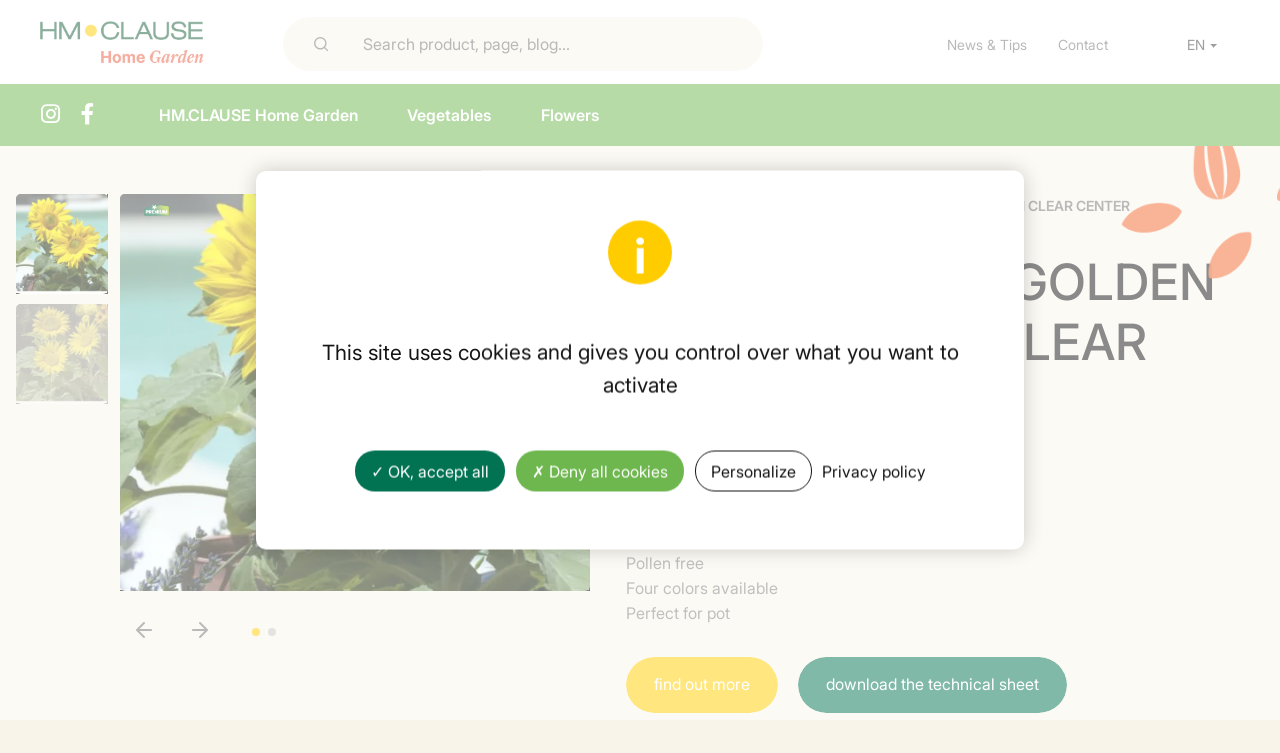

--- FILE ---
content_type: text/css
request_url: https://www.clausehomegarden.com/application/themes/systematik/style/theme/theme.min.css?ccm_nocache=321e9fd517cee3233c22ef32024176d79f76e7bc
body_size: 78351
content:
@charset "UTF-8";
/*!
 * Bootstrap v5.1.3 (https://getbootstrap.com/)
 * Copyright 2011-2021 The Bootstrap Authors
 * Copyright 2011-2021 Twitter, Inc.
 * Licensed under MIT (https://github.com/twbs/bootstrap/blob/main/LICENSE)
 */*,:after,:before{box-sizing:border-box;outline:none}.contenuPage{overflow:hidden;padding:3.75rem 0;position:relative}@media (min-width:992px){.contenuPage{min-height:40rem;padding:6rem 0!important}}.global{max-width:100%;overflow-x:hidden}@media (prefers-reduced-motion:no-preference){:root{scroll-behavior:smooth}}body.noScroll{overflow:hidden}body .ccm-page{-webkit-tap-highlight-color:rgba(21,21,21,0);-webkit-text-size-adjust:100%;color:var(--bs-body-color);font-family:var(--bs-font-sans-serif);font-size:var(--bs-body-font-size);font-weight:var(--bs-body-font-weight);line-height:var(--bs-body-line-height);text-align:var(--bs-body-text-align)}.ccm-page .h1,.ccm-page h1{font-size:calc(1.4375rem + 2.25vw)}@media (min-width:1200px){.ccm-page .h1,.ccm-page h1{font-size:3.125rem}}.ccm-page .h2,.ccm-page h2{font-size:calc(1.35rem + 1.2vw)}@media (min-width:1200px){.ccm-page .h2,.ccm-page h2{font-size:2.25rem}}.ccm-page .h3,.ccm-page .tematik_publication .tematik_publication-contenu .tematik_publication-texte strong,.ccm-page h3,.tematik_publication .tematik_publication-contenu .tematik_publication-texte .ccm-page strong{font-size:calc(1.2875rem + .45vw)}@media (min-width:1200px){.ccm-page .h3,.ccm-page .tematik_publication .tematik_publication-contenu .tematik_publication-texte strong,.ccm-page h3,.tematik_publication .tematik_publication-contenu .tematik_publication-texte .ccm-page strong{font-size:1.625rem}}.ccm-page .h4,.ccm-page h4{font-size:calc(1.275rem + .3vw)}@media (min-width:1200px){.ccm-page .h4,.ccm-page h4{font-size:1.5rem}}.ccm-page .h5,.ccm-page h5{font-size:1.25rem;margin-top:0!important}.ccm-page .h6,.ccm-page h6{font-size:1rem}.ccm-page .text-white .h1,.ccm-page .text-white .h2,.ccm-page .text-white .h3,.ccm-page .text-white .h4,.ccm-page .text-white .h5,.ccm-page .text-white .h6,.ccm-page .text-white .tematik_publication .tematik_publication-contenu .tematik_publication-texte strong,.ccm-page .text-white h1,.ccm-page .text-white h2,.ccm-page .text-white h3,.ccm-page .text-white h4,.ccm-page .text-white h5,.ccm-page .text-white h6,.tematik_publication .tematik_publication-contenu .tematik_publication-texte .ccm-page .text-white strong{color:#fff}.ccm-page .contenuPage .h1,.ccm-page .contenuPage h1{margin-top:0!important}body{-webkit-tap-highlight-color:rgba(21,21,21,0);-webkit-text-size-adjust:100%;background-color:var(--bs-body-bg);color:var(--bs-body-color);font-family:var(--bs-body-font-family);font-size:var(--bs-body-font-size);font-weight:var(--bs-body-font-weight);line-height:var(--bs-body-line-height);margin:0;text-align:var(--bs-body-text-align)}hr{background-color:currentcolor;border:0;color:#707070;margin:1.5rem 0;opacity:.3}hr:not([size]){height:1px}.ccm-block-calendar-event-list-wrapper .ccm-block-calendar-event-list-event-title,.ccm-block-file a,.ccm-block-file-texte,.ccm-block-page-list-wrapper.grille .ccm-block-page-list-header,.ccm-block-page-list-wrapper.grille .ccm-block-page-list-title,.ccm-block-page-list-wrapper.liste .ccm-block-page-list-header,.ccm-block-page-list-wrapper.liste .ccm-block-page-list-title,.ccm-block-testimonial-wrapper .ccm-block-testimonial-name,.ccm-block-testimonial-wrapper-card .ccm-block-testimonial-name,.ccm-image-slider-container .owl-carousel .owl-item .ccm-image-slider-text .ccm-image-slider-title,.ccm-page .h1,.ccm-page .h2,.ccm-page .h3,.ccm-page .h4,.ccm-page .h5,.ccm-page .h6,.ccm-page h1,.ccm-page h2,.ccm-page h3,.ccm-page h4,.ccm-page h5,.ccm-page h6,.h1,.h2,.h3,.h4,.h5,.h6,.section-debord+.ccm-block-page-list-wrapper.actusGrid .ccm-block-page-list-header,.section-debord+.ccm-block-page-list-wrapper.actusGrid .ccm-block-page-list-title,.tematik_publication .tematik_publication-contenu .tematik_publication-texte strong,h1,h2,h3,h4,h5,h6{color:#151515;font-family:Inter,Arial,sans-serif;font-weight:500;line-height:1.2;margin-bottom:.5rem;margin-top:0;text-transform:none}.ccm-block-calendar-event-list-wrapper .ccm-block-calendar-event-list-event-title+:not(.row):not(hr):not(.section):not(.h2),.ccm-block-file a+:not(.row):not(hr):not(.section):not(.h2),.ccm-block-file-texte+:not(.row):not(hr):not(.section):not(.h2),.ccm-block-page-list-wrapper.grille .ccm-block-page-list-header+:not(.row):not(hr):not(.section):not(.h2),.ccm-block-page-list-wrapper.grille .ccm-block-page-list-title+:not(.row):not(hr):not(.section):not(.h2),.ccm-block-page-list-wrapper.liste .ccm-block-page-list-header+:not(.row):not(hr):not(.section):not(.h2),.ccm-block-page-list-wrapper.liste .ccm-block-page-list-title+:not(.row):not(hr):not(.section):not(.h2),.ccm-block-testimonial-wrapper .ccm-block-testimonial-name+:not(.row):not(hr):not(.section):not(.h2),.ccm-block-testimonial-wrapper-card .ccm-block-testimonial-name+:not(.row):not(hr):not(.section):not(.h2),.ccm-image-slider-container .owl-carousel .owl-item .ccm-image-slider-text .ccm-image-slider-title+:not(.row):not(hr):not(.section):not(.h2),.h1+:not(.row):not(hr):not(.section):not(.h2),.h2+:not(.row):not(hr):not(.section):not(.h2),.h3+:not(.row):not(hr):not(.section):not(.h2),.h4+:not(.row):not(hr):not(.section):not(.h2),.h5+:not(.row):not(hr):not(.section):not(.h2),.h6+:not(.row):not(hr):not(.section):not(.h2),.section-debord+.ccm-block-page-list-wrapper.actusGrid .ccm-block-page-list-header+:not(.row):not(hr):not(.section):not(.h2),.section-debord+.ccm-block-page-list-wrapper.actusGrid .ccm-block-page-list-title+:not(.row):not(hr):not(.section):not(.h2),.tematik_publication .tematik_publication-contenu .tematik_publication-texte strong+:not(.row):not(hr):not(.section):not(.h2),h1+:not(.row):not(hr):not(.section):not(.h2),h2+:not(.row):not(hr):not(.section):not(.h2),h3+:not(.row):not(hr):not(.section):not(.h2),h4+:not(.row):not(hr):not(.section):not(.h2),h5+:not(.row):not(hr):not(.section):not(.h2),h6+:not(.row):not(hr):not(.section):not(.h2){margin-top:0!important}.ccm-block-calendar-event-list-wrapper .ccm-block-calendar-event-list-event-title+.row,.ccm-block-file a+.row,.ccm-block-file-texte+.row,.ccm-block-page-list-wrapper.grille .ccm-block-page-list-header+.row,.ccm-block-page-list-wrapper.grille .ccm-block-page-list-title+.row,.ccm-block-page-list-wrapper.liste .ccm-block-page-list-header+.row,.ccm-block-page-list-wrapper.liste .ccm-block-page-list-title+.row,.ccm-block-testimonial-wrapper .ccm-block-testimonial-name+.row,.ccm-block-testimonial-wrapper-card .ccm-block-testimonial-name+.row,.ccm-image-slider-container .owl-carousel .owl-item .ccm-image-slider-text .ccm-image-slider-title+.row,.h1+.row,.h2+.row,.h3+.row,.h4+.row,.h5+.row,.h6+.row,.section-debord+.ccm-block-page-list-wrapper.actusGrid .ccm-block-page-list-header+.row,.section-debord+.ccm-block-page-list-wrapper.actusGrid .ccm-block-page-list-title+.row,.tematik_publication .tematik_publication-contenu .tematik_publication-texte strong+.row,h1+.row,h2+.row,h3+.row,h4+.row,h5+.row,h6+.row{margin-top:1rem}.ccm-block-calendar-event-list-wrapper .dark.ccm-block-calendar-event-list-event-title,.ccm-block-file a.dark,.ccm-block-page-list-wrapper.grille .dark.ccm-block-page-list-header,.ccm-block-page-list-wrapper.grille .dark.ccm-block-page-list-title,.ccm-block-page-list-wrapper.liste .dark.ccm-block-page-list-header,.ccm-block-page-list-wrapper.liste .dark.ccm-block-page-list-title,.ccm-block-testimonial-wrapper .dark.ccm-block-testimonial-name,.ccm-block-testimonial-wrapper-card .dark.ccm-block-testimonial-name,.ccm-image-slider-container .owl-carousel .owl-item .ccm-image-slider-text .dark.ccm-image-slider-title,.dark.ccm-block-file-texte,.dark.h1,.dark.h2,.dark.h3,.dark.h4,.dark.h5,.dark.h6,.section-debord+.ccm-block-page-list-wrapper.actusGrid .dark.ccm-block-page-list-header,.section-debord+.ccm-block-page-list-wrapper.actusGrid .dark.ccm-block-page-list-title,.tematik_publication .tematik_publication-contenu .tematik_publication-texte strong.dark,h1.dark,h2.dark,h3.dark,h4.dark,h5.dark,h6.dark{color:#3d3d3d}.ccm-block-calendar-event-list-wrapper body:not(.home) .blocs-cms *+.ccm-block-calendar-event-list-event-title,.ccm-block-file body:not(.home) .blocs-cms *+a,.ccm-block-page-list-wrapper.grille body:not(.home) .blocs-cms *+.ccm-block-page-list-header,.ccm-block-page-list-wrapper.grille body:not(.home) .blocs-cms *+.ccm-block-page-list-title,.ccm-block-page-list-wrapper.liste body:not(.home) .blocs-cms *+.ccm-block-page-list-header,.ccm-block-page-list-wrapper.liste body:not(.home) .blocs-cms *+.ccm-block-page-list-title,.ccm-block-testimonial-wrapper body:not(.home) .blocs-cms *+.ccm-block-testimonial-name,.ccm-block-testimonial-wrapper-card body:not(.home) .blocs-cms *+.ccm-block-testimonial-name,.ccm-image-slider-container .owl-carousel .owl-item .ccm-image-slider-text body:not(.home) .blocs-cms *+.ccm-image-slider-title,.section-debord+.ccm-block-page-list-wrapper.actusGrid body:not(.home) .blocs-cms *+.ccm-block-page-list-header,.section-debord+.ccm-block-page-list-wrapper.actusGrid body:not(.home) .blocs-cms *+.ccm-block-page-list-title,.tematik_publication .tematik_publication-contenu .tematik_publication-texte body:not(.home) .blocs-cms *+strong,.tematik_publication .tematik_publication-contenu .tematik_publication-texte body:not(.home) .blocs-cms .ccm-page *+strong,body:not(.home) .blocs-cms *+.ccm-block-file-texte,body:not(.home) .blocs-cms *+.h1,body:not(.home) .blocs-cms *+.h2,body:not(.home) .blocs-cms *+.h3,body:not(.home) .blocs-cms *+.h4,body:not(.home) .blocs-cms *+.h5,body:not(.home) .blocs-cms *+.h6,body:not(.home) .blocs-cms *+h1,body:not(.home) .blocs-cms *+h2,body:not(.home) .blocs-cms *+h3,body:not(.home) .blocs-cms *+h4,body:not(.home) .blocs-cms *+h5,body:not(.home) .blocs-cms *+h6,body:not(.home) .blocs-cms .ccm-block-calendar-event-list-wrapper *+.ccm-block-calendar-event-list-event-title,body:not(.home) .blocs-cms .ccm-block-file *+a,body:not(.home) .blocs-cms .ccm-block-page-list-wrapper.grille *+.ccm-block-page-list-header,body:not(.home) .blocs-cms .ccm-block-page-list-wrapper.grille *+.ccm-block-page-list-title,body:not(.home) .blocs-cms .ccm-block-page-list-wrapper.liste *+.ccm-block-page-list-header,body:not(.home) .blocs-cms .ccm-block-page-list-wrapper.liste *+.ccm-block-page-list-title,body:not(.home) .blocs-cms .ccm-block-testimonial-wrapper *+.ccm-block-testimonial-name,body:not(.home) .blocs-cms .ccm-block-testimonial-wrapper-card *+.ccm-block-testimonial-name,body:not(.home) .blocs-cms .ccm-image-slider-container .owl-carousel .owl-item .ccm-image-slider-text *+.ccm-image-slider-title,body:not(.home) .blocs-cms .ccm-page *+.h1,body:not(.home) .blocs-cms .ccm-page *+.h2,body:not(.home) .blocs-cms .ccm-page *+.h3,body:not(.home) .blocs-cms .ccm-page *+.h4,body:not(.home) .blocs-cms .ccm-page *+.h5,body:not(.home) .blocs-cms .ccm-page *+.h6,body:not(.home) .blocs-cms .ccm-page *+h1,body:not(.home) .blocs-cms .ccm-page *+h2,body:not(.home) .blocs-cms .ccm-page *+h3,body:not(.home) .blocs-cms .ccm-page *+h4,body:not(.home) .blocs-cms .ccm-page *+h5,body:not(.home) .blocs-cms .ccm-page *+h6,body:not(.home) .blocs-cms .section-debord+.ccm-block-page-list-wrapper.actusGrid *+.ccm-block-page-list-header,body:not(.home) .blocs-cms .section-debord+.ccm-block-page-list-wrapper.actusGrid *+.ccm-block-page-list-title,body:not(.home) .blocs-cms .tematik_publication .tematik_publication-contenu .tematik_publication-texte *+strong{margin-top:2rem}.ccm-page .h1,.h1,h1{font-size:calc(1.4375rem + 2.25vw)}@media (min-width:1200px){.ccm-page .h1,.h1,h1{font-size:3.125rem}}.ccm-page .h2,.h2,h2{font-size:calc(1.35rem + 1.2vw)}@media (min-width:1200px){.ccm-page .h2,.h2,h2{font-size:2.25rem}}.ccm-page p+.h2,p+.h2,p+h2{margin-top:4rem}.ccm-page .h3,.h3,.tematik_publication .tematik_publication-contenu .tematik_publication-texte strong,h3{font-size:calc(1.2875rem + .45vw);font-weight:600}@media (min-width:1200px){.ccm-page .h3,.h3,.tematik_publication .tematik_publication-contenu .tematik_publication-texte strong,h3{font-size:1.625rem}}.ccm-page .h4,.h4,h4{font-family:var(--bs-font-sans-serif);font-size:calc(1.275rem + .3vw);font-weight:400}@media (min-width:1200px){.ccm-page .h4,.h4,h4{font-size:1.5rem}}.ccm-page .h5,.h5,h5{font-size:1.25rem}.ccm-page .h5,.ccm-page .h6,.h5,.h6,h5,h6{font-family:var(--bs-font-sans-serif);font-weight:400}.ccm-page .h6,.h6,h6{font-size:1rem}a.h2{color:#027352;font-size:1.875rem}p{margin-bottom:1rem;margin-top:0}picture+p{margin-top:2rem}abbr[data-bs-original-title],abbr[title]{cursor:help;text-decoration:underline dotted;text-decoration-skip-ink:none}address{font-style:normal;line-height:inherit;margin-bottom:1rem}ol,ul{padding-left:2rem}dl,ol,ul{margin-bottom:1rem;margin-top:0}.text-white dl li:before,.text-white ol li:before,.text-white ul li:before{color:#fff!important}ol ol,ol ul,ul ol,ul ul{margin-bottom:0}dt{font-weight:700}dd{margin-bottom:.5rem;margin-left:0}blockquote{margin:0 0 1rem}b,strong{font-weight:800}.ccm-page .small,small{font-size:.875em}.ccm-block-testimonial-wrapper .ccm-block-testimonial-position,.ccm-block-testimonial-wrapper-card .ccm-block-testimonial-position,.tip{color:#3d3d3d;font-size:.875rem;font-weight:600}.tag{border-radius:25px;color:#fc0;display:inline-block;font-family:Inter,Arial,sans-serif;font-size:.875rem;font-weight:600;margin-bottom:.875rem;padding:.25rem 1rem;transition:color .4s}.ccm-page .mark,mark{background-color:#fcf8e3;padding:.2em}sub,sup{font-size:.75em;line-height:0;position:relative;vertical-align:baseline}sub{bottom:-.25em}sup{top:-.5em}a{color:#027352;text-decoration:none;transition:color .4s}a:hover{color:#025c42}a:not([href]):not([class]),a:not([href]):not([class]):hover{color:inherit;text-decoration:none}code,kbd,pre,samp{direction:ltr;font-family:var(--bs-font-monospace);font-size:1em;unicode-bidi:bidi-override}pre{display:block;font-size:.875em;margin-bottom:1rem;margin-top:0;overflow:auto}pre code{color:inherit;font-size:inherit;word-break:normal}code{word-wrap:break-word;color:#d63384;font-size:.875em}a>code{color:inherit}kbd{background-color:#151515;border-radius:.25rem;color:#fff;font-size:.875em;padding:.2rem .4rem}kbd kbd{font-size:1em;font-weight:700;padding:0}figure{margin:0 0 1rem}img,svg{vertical-align:middle}picture,picture>img{display:block}picture>img{width:100%}picture *+picture{margin-top:2rem}table{border-collapse:collapse;caption-side:bottom}caption{color:#ccc;padding-bottom:.5rem;padding-top:.5rem;text-align:left}th{text-align:inherit;text-align:-webkit-match-parent}tbody,td,tfoot,th,thead,tr{border:0 solid;border-color:inherit}label{display:inline-block}button{border-radius:0}button:focus:not(:focus-visible){outline:0}button,input,optgroup,select,textarea{font-family:inherit;font-size:inherit;line-height:inherit;margin:0}button,select{text-transform:none}[role=button]{cursor:pointer}select{word-wrap:normal}select:disabled{opacity:1}[list]::-webkit-calendar-picker-indicator{display:none}[type=button],[type=reset],[type=submit],button{-webkit-appearance:button}[type=button]:not(:disabled),[type=reset]:not(:disabled),[type=submit]:not(:disabled),button:not(:disabled){cursor:pointer}::-moz-focus-inner{border-style:none;padding:0}textarea{resize:vertical}fieldset{border:0;margin:0;min-width:0;padding:0}legend{float:left;font-size:calc(1.275rem + .3vw);line-height:inherit;margin-bottom:.5rem;padding:0;width:100%}@media (min-width:1200px){legend{font-size:1.5rem}}legend+*{clear:left}::-webkit-datetime-edit-day-field,::-webkit-datetime-edit-fields-wrapper,::-webkit-datetime-edit-hour-field,::-webkit-datetime-edit-minute,::-webkit-datetime-edit-month-field,::-webkit-datetime-edit-text,::-webkit-datetime-edit-year-field{padding:0}::-webkit-inner-spin-button{height:auto}[type=search]{-webkit-appearance:textfield;outline-offset:-2px}::-webkit-search-decoration{-webkit-appearance:none}::-webkit-color-swatch-wrapper{padding:0}::file-selector-button{font:inherit}::-webkit-file-upload-button{-webkit-appearance:button;font:inherit}output{display:inline-block}iframe{border:0}summary{cursor:pointer;display:list-item}progress{vertical-align:baseline}[hidden]{display:none!important}div#ccm-view-as-user-wrapper .ccm-input-time-wrapper select{width:6rem!important}.ccm-ui .btn.btn-default{background:#e6e6e6;box-shadow:none}.ccm-ui .btn.btn-default.active{background:#027352;color:#fff}.ccm-ui .btn.btn-default.active:hover{color:#fff}.ui-dialog.ui-corner-all.ui-widget.ui-widget-content.ui-front.ccm-ui.ui-draggable.ui-resizable.animated.fadeIn.ui-dialog-buttons{opacity:1!important}div#ccm-intelligent-search-results{max-height:90vh!important;overflow-y:scroll!important}#ccm-layouts-toolbar,#ccm-menu-click-proxy,.ccm-area-block-list,.ccm-area-drag-area,.ccm-block-dragging,.ccm-block-edit-drag,.ccm-block-highlight,.ccm-dropdown-menu.active,.ccm-edit-mode .alert.alert-danger,.ccm-edit-mode .tooltip,.ccm-image-chooser-list-view,.ccm-inline-toolbar .ccm-ui,.ccm-inline-toolbar-select,.ccm-menu-item-hover,.ccm-notifications-box-header,.ccm-notifications-box-header>div[data-bs-toggle],.ccm-page .ccm-ui div.ccm-panel-content header .dropdown-toggle.h4,.ccm-page .dd-dragel .h2,.ccm-page .dd-list .h2,.ccm-page div#ccm-intelligent-search-results div.ccm-intelligent-search-results-module .h1,.ccm-search-results-pagination,.ccm-search-results-table,.ccm-summary-templates-preview,.ccm-ui .btn-primary,.ccm-ui .btn-secondary,.ccm-ui div#ccm-intelligent-search-results div.ccm-intelligent-search-results-module .h1,.ccm-ui div.ccm-panel-content header .ccm-page .dropdown-toggle.h4,.ccm-ui div.ccm-panel-content header h4.dropdown-toggle,.ccm-ui html.ccm-toolbar-visible .ui-widget-content,.ccm-ui html.ccm-toolbar-visible .ui-widget-header,.dd-dragel,.dd-dragel .ccm-page .h2,.dd-dragel h2,.dd-list,.dd-list .ccm-page .h2,.dd-list h2,.form-check-label,.tematik_publication .tematik_publication-contenu .tematik_publication-texte div.ccm-ui strong,.ui-datepicker,.ui-dialog,.ui-dialog .ui-corner-all .ui-widget .ui-widget-content .ui-front .ccm-ui .ui-draggable .ui-resizable .ui-dialog-buttons,.ui-dialog-buttonpane .ui-widget-content .ui-helper-clearfix,.ui-dialog-title,div#ccm-intelligent-search-results div.ccm-intelligent-search-results-module .ccm-page .h1,div#ccm-intelligent-search-results div.ccm-intelligent-search-results-module .ccm-ui .h1,div#ccm-intelligent-search-results div.ccm-intelligent-search-results-module h1,div.ccm-ui .h1,div.ccm-ui .h2,div.ccm-ui .h3,div.ccm-ui .h4,div.ccm-ui .h5,div.ccm-ui .nav a.nav-link,div.ccm-ui .nav a.nav-link.active,div.ccm-ui .tematik_publication .tematik_publication-contenu .tematik_publication-texte strong,div.ccm-ui h1,div.ccm-ui h2,div.ccm-ui h3,div.ccm-ui h4,div.ccm-ui h5,span.label{font-family:system-ui!important}.ccm-summary-templates-preview{min-height:2rem!important}.ccm-page .dd-content.dd3-content.well>.h2,.dd-content.dd3-content.well>h2{margin-bottom:1rem!important}.ccm-ui .fa,.ccm-ui .fas{font-family:Font Awesome\ 5 Free!important}div#ccm-panel-dashboard a,div.ccm-panel-content menu li a,div.ccm-panel-content ul.nav li a{font-weight:400!important}.ccm-ui .btn.btn-default.active{background-color:var(--bs-blue)!important}.ccm-sitemap-tree .ui-draggable-handle{font-family:system-ui!important}.ccm-ui #ccm-toolbar{z-index:9999!important}.ccm-toolbar-visible{z-index:999!important}.ccm-block-edit-drag img{height:4rem!important;max-width:none!important;width:4rem!important}.ccm-edit-mode .fa-arrows-alt{color:#000!important}.ccm-edit-mode #background,.ccm-edit-mode #borders,.ccm-edit-mode #custom-css,.ccm-edit-mode #margin-padding,.ccm-edit-mode #shadow-rotation,.ccm-edit-mode #text-size-color{display:none}.ccm-edit-mode .home .section-slider{min-height:16rem}.ccm-edit-mode .section-primary{z-index:auto!important}.ccm-edit-mode .list-group.ui-sortable span.float-end .icon-link:before{content:unset}ul.ccm-edit-mode-inline-commands{color:initial!important;transform:translateY(-100%)}ul.ccm-edit-mode-inline-commands.ccm-edit-mode-inline-container{right:4rem}.row{--bs-gutter-x:1.5rem;--bs-gutter-y:0;display:flex;flex-wrap:wrap;margin-left:calc(var(--bs-gutter-x)*-.75);margin-right:calc(var(--bs-gutter-x)*-.75);margin-top:calc(var(--bs-gutter-y)*-1)}.row>*{flex-shrink:0;margin-top:var(--bs-gutter-y);max-width:100%;padding-left:calc(var(--bs-gutter-x)*.75);padding-right:calc(var(--bs-gutter-x)*.75);width:100%}.row *+.row{margin-top:4rem}@media (min-width:992px){.row *+.row{margin-top:6rem}}.row *+.row:not(:last-child){margin-bottom:2.5rem}@media (min-width:992px){.row *+.row:not(:last-child){margin-bottom:6rem}}.row:not(:last-child){margin-bottom:4rem}@media (min-width:992px){.row:not(:last-child){margin-bottom:6rem}}.row:last-child{margin-bottom:0!important}.col{flex:1 0 0%}.row-cols-auto>*{flex:0 0 auto;width:auto}.row-cols-1>*{flex:0 0 auto;width:100%}.row-cols-2>*{flex:0 0 auto;width:50%}.row-cols-3>*{flex:0 0 auto;width:33.3333333333%}.row-cols-4>*{flex:0 0 auto;width:25%}.row-cols-5>*{flex:0 0 auto;width:20%}.row-cols-6>*{flex:0 0 auto;width:16.6666666667%}.col-auto{flex:0 0 auto;width:auto}.col-1{flex:0 0 auto;width:8.33333333%}.col-2{flex:0 0 auto;width:16.66666667%}.col-3{flex:0 0 auto;width:25%}.col-4{flex:0 0 auto;width:33.33333333%}.col-5{flex:0 0 auto;width:41.66666667%}.col-6{flex:0 0 auto;width:50%}.col-7{flex:0 0 auto;width:58.33333333%}.col-8{flex:0 0 auto;width:66.66666667%}.col-9{flex:0 0 auto;width:75%}.col-10{flex:0 0 auto;width:83.33333333%}.col-11{flex:0 0 auto;width:91.66666667%}.col-12{flex:0 0 auto;width:100%}.offset-1{margin-left:8.33333333%}.offset-2{margin-left:16.66666667%}.offset-3{margin-left:25%}.offset-4{margin-left:33.33333333%}.offset-5{margin-left:41.66666667%}.offset-6{margin-left:50%}.offset-7{margin-left:58.33333333%}.offset-8{margin-left:66.66666667%}.offset-9{margin-left:75%}.offset-10{margin-left:83.33333333%}.offset-11{margin-left:91.66666667%}.g-0,.gx-0{--bs-gutter-x:0}.g-0,.gy-0{--bs-gutter-y:0}.g-1,.gx-1{--bs-gutter-x:0.25rem}.g-1,.gy-1{--bs-gutter-y:0.25rem}.g-2,.gx-2{--bs-gutter-x:0.5rem}.g-2,.gy-2{--bs-gutter-y:0.5rem}.g-3,.gx-3{--bs-gutter-x:1rem}.g-3,.gy-3{--bs-gutter-y:1rem}.g-4,.gx-4{--bs-gutter-x:1.5rem}.g-4,.gy-4{--bs-gutter-y:1.5rem}.g-5,.gx-5{--bs-gutter-x:3rem}.g-5,.gy-5{--bs-gutter-y:3rem}@media (min-width:576px){.col-sm{flex:1 0 0%}.row-cols-sm-auto>*{flex:0 0 auto;width:auto}.row-cols-sm-1>*{flex:0 0 auto;width:100%}.row-cols-sm-2>*{flex:0 0 auto;width:50%}.row-cols-sm-3>*{flex:0 0 auto;width:33.3333333333%}.row-cols-sm-4>*{flex:0 0 auto;width:25%}.row-cols-sm-5>*{flex:0 0 auto;width:20%}.row-cols-sm-6>*{flex:0 0 auto;width:16.6666666667%}.col-sm-auto{flex:0 0 auto;width:auto}.col-sm-1{flex:0 0 auto;width:8.33333333%}.col-sm-2{flex:0 0 auto;width:16.66666667%}.col-sm-3{flex:0 0 auto;width:25%}.col-sm-4{flex:0 0 auto;width:33.33333333%}.col-sm-5{flex:0 0 auto;width:41.66666667%}.col-sm-6{flex:0 0 auto;width:50%}.col-sm-7{flex:0 0 auto;width:58.33333333%}.col-sm-8{flex:0 0 auto;width:66.66666667%}.col-sm-9{flex:0 0 auto;width:75%}.col-sm-10{flex:0 0 auto;width:83.33333333%}.col-sm-11{flex:0 0 auto;width:91.66666667%}.col-sm-12{flex:0 0 auto;width:100%}.offset-sm-0{margin-left:0}.offset-sm-1{margin-left:8.33333333%}.offset-sm-2{margin-left:16.66666667%}.offset-sm-3{margin-left:25%}.offset-sm-4{margin-left:33.33333333%}.offset-sm-5{margin-left:41.66666667%}.offset-sm-6{margin-left:50%}.offset-sm-7{margin-left:58.33333333%}.offset-sm-8{margin-left:66.66666667%}.offset-sm-9{margin-left:75%}.offset-sm-10{margin-left:83.33333333%}.offset-sm-11{margin-left:91.66666667%}.g-sm-0,.gx-sm-0{--bs-gutter-x:0}.g-sm-0,.gy-sm-0{--bs-gutter-y:0}.g-sm-1,.gx-sm-1{--bs-gutter-x:0.25rem}.g-sm-1,.gy-sm-1{--bs-gutter-y:0.25rem}.g-sm-2,.gx-sm-2{--bs-gutter-x:0.5rem}.g-sm-2,.gy-sm-2{--bs-gutter-y:0.5rem}.g-sm-3,.gx-sm-3{--bs-gutter-x:1rem}.g-sm-3,.gy-sm-3{--bs-gutter-y:1rem}.g-sm-4,.gx-sm-4{--bs-gutter-x:1.5rem}.g-sm-4,.gy-sm-4{--bs-gutter-y:1.5rem}.g-sm-5,.gx-sm-5{--bs-gutter-x:3rem}.g-sm-5,.gy-sm-5{--bs-gutter-y:3rem}}@media (min-width:768px){.col-md{flex:1 0 0%}.row-cols-md-auto>*{flex:0 0 auto;width:auto}.row-cols-md-1>*{flex:0 0 auto;width:100%}.row-cols-md-2>*{flex:0 0 auto;width:50%}.row-cols-md-3>*{flex:0 0 auto;width:33.3333333333%}.row-cols-md-4>*{flex:0 0 auto;width:25%}.row-cols-md-5>*{flex:0 0 auto;width:20%}.row-cols-md-6>*{flex:0 0 auto;width:16.6666666667%}.col-md-auto{flex:0 0 auto;width:auto}.col-md-1{flex:0 0 auto;width:8.33333333%}.col-md-2{flex:0 0 auto;width:16.66666667%}.col-md-3{flex:0 0 auto;width:25%}.col-md-4{flex:0 0 auto;width:33.33333333%}.col-md-5{flex:0 0 auto;width:41.66666667%}.col-md-6{flex:0 0 auto;width:50%}.col-md-7{flex:0 0 auto;width:58.33333333%}.col-md-8{flex:0 0 auto;width:66.66666667%}.col-md-9{flex:0 0 auto;width:75%}.col-md-10{flex:0 0 auto;width:83.33333333%}.col-md-11{flex:0 0 auto;width:91.66666667%}.col-md-12{flex:0 0 auto;width:100%}.offset-md-0{margin-left:0}.offset-md-1{margin-left:8.33333333%}.offset-md-2{margin-left:16.66666667%}.offset-md-3{margin-left:25%}.offset-md-4{margin-left:33.33333333%}.offset-md-5{margin-left:41.66666667%}.offset-md-6{margin-left:50%}.offset-md-7{margin-left:58.33333333%}.offset-md-8{margin-left:66.66666667%}.offset-md-9{margin-left:75%}.offset-md-10{margin-left:83.33333333%}.offset-md-11{margin-left:91.66666667%}.g-md-0,.gx-md-0{--bs-gutter-x:0}.g-md-0,.gy-md-0{--bs-gutter-y:0}.g-md-1,.gx-md-1{--bs-gutter-x:0.25rem}.g-md-1,.gy-md-1{--bs-gutter-y:0.25rem}.g-md-2,.gx-md-2{--bs-gutter-x:0.5rem}.g-md-2,.gy-md-2{--bs-gutter-y:0.5rem}.g-md-3,.gx-md-3{--bs-gutter-x:1rem}.g-md-3,.gy-md-3{--bs-gutter-y:1rem}.g-md-4,.gx-md-4{--bs-gutter-x:1.5rem}.g-md-4,.gy-md-4{--bs-gutter-y:1.5rem}.g-md-5,.gx-md-5{--bs-gutter-x:3rem}.g-md-5,.gy-md-5{--bs-gutter-y:3rem}}@media (min-width:992px){.col-lg{flex:1 0 0%}.row-cols-lg-auto>*{flex:0 0 auto;width:auto}.row-cols-lg-1>*{flex:0 0 auto;width:100%}.row-cols-lg-2>*{flex:0 0 auto;width:50%}.row-cols-lg-3>*{flex:0 0 auto;width:33.3333333333%}.row-cols-lg-4>*{flex:0 0 auto;width:25%}.row-cols-lg-5>*{flex:0 0 auto;width:20%}.row-cols-lg-6>*{flex:0 0 auto;width:16.6666666667%}.col-lg-auto{flex:0 0 auto;width:auto}.col-lg-1{flex:0 0 auto;width:8.33333333%}.col-lg-2{flex:0 0 auto;width:16.66666667%}.col-lg-3{flex:0 0 auto;width:25%}.col-lg-4{flex:0 0 auto;width:33.33333333%}.col-lg-5{flex:0 0 auto;width:41.66666667%}.col-lg-6{flex:0 0 auto;width:50%}.col-lg-7{flex:0 0 auto;width:58.33333333%}.col-lg-8{flex:0 0 auto;width:66.66666667%}.col-lg-9{flex:0 0 auto;width:75%}.col-lg-10{flex:0 0 auto;width:83.33333333%}.col-lg-11{flex:0 0 auto;width:91.66666667%}.col-lg-12{flex:0 0 auto;width:100%}.offset-lg-0{margin-left:0}.offset-lg-1{margin-left:8.33333333%}.offset-lg-2{margin-left:16.66666667%}.offset-lg-3{margin-left:25%}.offset-lg-4{margin-left:33.33333333%}.offset-lg-5{margin-left:41.66666667%}.offset-lg-6{margin-left:50%}.offset-lg-7{margin-left:58.33333333%}.offset-lg-8{margin-left:66.66666667%}.offset-lg-9{margin-left:75%}.offset-lg-10{margin-left:83.33333333%}.offset-lg-11{margin-left:91.66666667%}.g-lg-0,.gx-lg-0{--bs-gutter-x:0}.g-lg-0,.gy-lg-0{--bs-gutter-y:0}.g-lg-1,.gx-lg-1{--bs-gutter-x:0.25rem}.g-lg-1,.gy-lg-1{--bs-gutter-y:0.25rem}.g-lg-2,.gx-lg-2{--bs-gutter-x:0.5rem}.g-lg-2,.gy-lg-2{--bs-gutter-y:0.5rem}.g-lg-3,.gx-lg-3{--bs-gutter-x:1rem}.g-lg-3,.gy-lg-3{--bs-gutter-y:1rem}.g-lg-4,.gx-lg-4{--bs-gutter-x:1.5rem}.g-lg-4,.gy-lg-4{--bs-gutter-y:1.5rem}.g-lg-5,.gx-lg-5{--bs-gutter-x:3rem}.g-lg-5,.gy-lg-5{--bs-gutter-y:3rem}}@media (min-width:1024px){.col-lgplus{flex:1 0 0%}.row-cols-lgplus-auto>*{flex:0 0 auto;width:auto}.row-cols-lgplus-1>*{flex:0 0 auto;width:100%}.row-cols-lgplus-2>*{flex:0 0 auto;width:50%}.row-cols-lgplus-3>*{flex:0 0 auto;width:33.3333333333%}.row-cols-lgplus-4>*{flex:0 0 auto;width:25%}.row-cols-lgplus-5>*{flex:0 0 auto;width:20%}.row-cols-lgplus-6>*{flex:0 0 auto;width:16.6666666667%}.col-lgplus-auto{flex:0 0 auto;width:auto}.col-lgplus-1{flex:0 0 auto;width:8.33333333%}.col-lgplus-2{flex:0 0 auto;width:16.66666667%}.col-lgplus-3{flex:0 0 auto;width:25%}.col-lgplus-4{flex:0 0 auto;width:33.33333333%}.col-lgplus-5{flex:0 0 auto;width:41.66666667%}.col-lgplus-6{flex:0 0 auto;width:50%}.col-lgplus-7{flex:0 0 auto;width:58.33333333%}.col-lgplus-8{flex:0 0 auto;width:66.66666667%}.col-lgplus-9{flex:0 0 auto;width:75%}.col-lgplus-10{flex:0 0 auto;width:83.33333333%}.col-lgplus-11{flex:0 0 auto;width:91.66666667%}.col-lgplus-12{flex:0 0 auto;width:100%}.offset-lgplus-0{margin-left:0}.offset-lgplus-1{margin-left:8.33333333%}.offset-lgplus-2{margin-left:16.66666667%}.offset-lgplus-3{margin-left:25%}.offset-lgplus-4{margin-left:33.33333333%}.offset-lgplus-5{margin-left:41.66666667%}.offset-lgplus-6{margin-left:50%}.offset-lgplus-7{margin-left:58.33333333%}.offset-lgplus-8{margin-left:66.66666667%}.offset-lgplus-9{margin-left:75%}.offset-lgplus-10{margin-left:83.33333333%}.offset-lgplus-11{margin-left:91.66666667%}.g-lgplus-0,.gx-lgplus-0{--bs-gutter-x:0}.g-lgplus-0,.gy-lgplus-0{--bs-gutter-y:0}.g-lgplus-1,.gx-lgplus-1{--bs-gutter-x:0.25rem}.g-lgplus-1,.gy-lgplus-1{--bs-gutter-y:0.25rem}.g-lgplus-2,.gx-lgplus-2{--bs-gutter-x:0.5rem}.g-lgplus-2,.gy-lgplus-2{--bs-gutter-y:0.5rem}.g-lgplus-3,.gx-lgplus-3{--bs-gutter-x:1rem}.g-lgplus-3,.gy-lgplus-3{--bs-gutter-y:1rem}.g-lgplus-4,.gx-lgplus-4{--bs-gutter-x:1.5rem}.g-lgplus-4,.gy-lgplus-4{--bs-gutter-y:1.5rem}.g-lgplus-5,.gx-lgplus-5{--bs-gutter-x:3rem}.g-lgplus-5,.gy-lgplus-5{--bs-gutter-y:3rem}}@media (min-width:1200px){.col-xl{flex:1 0 0%}.row-cols-xl-auto>*{flex:0 0 auto;width:auto}.row-cols-xl-1>*{flex:0 0 auto;width:100%}.row-cols-xl-2>*{flex:0 0 auto;width:50%}.row-cols-xl-3>*{flex:0 0 auto;width:33.3333333333%}.row-cols-xl-4>*{flex:0 0 auto;width:25%}.row-cols-xl-5>*{flex:0 0 auto;width:20%}.row-cols-xl-6>*{flex:0 0 auto;width:16.6666666667%}.col-xl-auto{flex:0 0 auto;width:auto}.col-xl-1{flex:0 0 auto;width:8.33333333%}.col-xl-2{flex:0 0 auto;width:16.66666667%}.col-xl-3{flex:0 0 auto;width:25%}.col-xl-4{flex:0 0 auto;width:33.33333333%}.col-xl-5{flex:0 0 auto;width:41.66666667%}.col-xl-6{flex:0 0 auto;width:50%}.col-xl-7{flex:0 0 auto;width:58.33333333%}.col-xl-8{flex:0 0 auto;width:66.66666667%}.col-xl-9{flex:0 0 auto;width:75%}.col-xl-10{flex:0 0 auto;width:83.33333333%}.col-xl-11{flex:0 0 auto;width:91.66666667%}.col-xl-12{flex:0 0 auto;width:100%}.offset-xl-0{margin-left:0}.offset-xl-1{margin-left:8.33333333%}.offset-xl-2{margin-left:16.66666667%}.offset-xl-3{margin-left:25%}.offset-xl-4{margin-left:33.33333333%}.offset-xl-5{margin-left:41.66666667%}.offset-xl-6{margin-left:50%}.offset-xl-7{margin-left:58.33333333%}.offset-xl-8{margin-left:66.66666667%}.offset-xl-9{margin-left:75%}.offset-xl-10{margin-left:83.33333333%}.offset-xl-11{margin-left:91.66666667%}.g-xl-0,.gx-xl-0{--bs-gutter-x:0}.g-xl-0,.gy-xl-0{--bs-gutter-y:0}.g-xl-1,.gx-xl-1{--bs-gutter-x:0.25rem}.g-xl-1,.gy-xl-1{--bs-gutter-y:0.25rem}.g-xl-2,.gx-xl-2{--bs-gutter-x:0.5rem}.g-xl-2,.gy-xl-2{--bs-gutter-y:0.5rem}.g-xl-3,.gx-xl-3{--bs-gutter-x:1rem}.g-xl-3,.gy-xl-3{--bs-gutter-y:1rem}.g-xl-4,.gx-xl-4{--bs-gutter-x:1.5rem}.g-xl-4,.gy-xl-4{--bs-gutter-y:1.5rem}.g-xl-5,.gx-xl-5{--bs-gutter-x:3rem}.g-xl-5,.gy-xl-5{--bs-gutter-y:3rem}}@media (min-width:1400px){.col-xxl{flex:1 0 0%}.row-cols-xxl-auto>*{flex:0 0 auto;width:auto}.row-cols-xxl-1>*{flex:0 0 auto;width:100%}.row-cols-xxl-2>*{flex:0 0 auto;width:50%}.row-cols-xxl-3>*{flex:0 0 auto;width:33.3333333333%}.row-cols-xxl-4>*{flex:0 0 auto;width:25%}.row-cols-xxl-5>*{flex:0 0 auto;width:20%}.row-cols-xxl-6>*{flex:0 0 auto;width:16.6666666667%}.col-xxl-auto{flex:0 0 auto;width:auto}.col-xxl-1{flex:0 0 auto;width:8.33333333%}.col-xxl-2{flex:0 0 auto;width:16.66666667%}.col-xxl-3{flex:0 0 auto;width:25%}.col-xxl-4{flex:0 0 auto;width:33.33333333%}.col-xxl-5{flex:0 0 auto;width:41.66666667%}.col-xxl-6{flex:0 0 auto;width:50%}.col-xxl-7{flex:0 0 auto;width:58.33333333%}.col-xxl-8{flex:0 0 auto;width:66.66666667%}.col-xxl-9{flex:0 0 auto;width:75%}.col-xxl-10{flex:0 0 auto;width:83.33333333%}.col-xxl-11{flex:0 0 auto;width:91.66666667%}.col-xxl-12{flex:0 0 auto;width:100%}.offset-xxl-0{margin-left:0}.offset-xxl-1{margin-left:8.33333333%}.offset-xxl-2{margin-left:16.66666667%}.offset-xxl-3{margin-left:25%}.offset-xxl-4{margin-left:33.33333333%}.offset-xxl-5{margin-left:41.66666667%}.offset-xxl-6{margin-left:50%}.offset-xxl-7{margin-left:58.33333333%}.offset-xxl-8{margin-left:66.66666667%}.offset-xxl-9{margin-left:75%}.offset-xxl-10{margin-left:83.33333333%}.offset-xxl-11{margin-left:91.66666667%}.g-xxl-0,.gx-xxl-0{--bs-gutter-x:0}.g-xxl-0,.gy-xxl-0{--bs-gutter-y:0}.g-xxl-1,.gx-xxl-1{--bs-gutter-x:0.25rem}.g-xxl-1,.gy-xxl-1{--bs-gutter-y:0.25rem}.g-xxl-2,.gx-xxl-2{--bs-gutter-x:0.5rem}.g-xxl-2,.gy-xxl-2{--bs-gutter-y:0.5rem}.g-xxl-3,.gx-xxl-3{--bs-gutter-x:1rem}.g-xxl-3,.gy-xxl-3{--bs-gutter-y:1rem}.g-xxl-4,.gx-xxl-4{--bs-gutter-x:1.5rem}.g-xxl-4,.gy-xxl-4{--bs-gutter-y:1.5rem}.g-xxl-5,.gx-xxl-5{--bs-gutter-x:3rem}.g-xxl-5,.gy-xxl-5{--bs-gutter-y:3rem}}:root{--bs-blue:#0d6efd;--bs-indigo:#6610f2;--bs-purple:#6f42c1;--bs-pink:#d63384;--bs-red:#dc3545;--bs-orange:#fd7e14;--bs-yellow:#ffc107;--bs-green:#198754;--bs-teal:#20c997;--bs-cyan:#0dcaf0;--bs-white:#fff;--bs-gray:#6c757d;--bs-gray-dark:#343a40;--bs-gray-100:#f9f4ea;--bs-gray-200:#e9ecef;--bs-gray-300:#dee2e6;--bs-gray-400:#ced4da;--bs-gray-500:#adb5bd;--bs-gray-600:#6c757d;--bs-gray-700:#495057;--bs-gray-800:#343a40;--bs-gray-900:#151515;--bs-gray-1000:#000;--bs-primary:#027352;--bs-secondary:#fc0;--bs-tertiary:#fc0;--bs-quaternary:#6db74e;--bs-quinary:#6db74e;--bs-success:#198754;--bs-info:#198754;--bs-warning:#fd7e14;--bs-danger:#fd7e14;--bs-lightest:#f9f4ea;--bs-lighter:#e6e6e6;--bs-light:#ccc;--bs-gray:#737373;--bs-dark:#3d3d3d;--bs-black:#151515;--bs-trueblack:#000;--bs-primary-rgb:2,115,82;--bs-secondary-rgb:255,204,0;--bs-tertiary-rgb:255,204,0;--bs-quaternary-rgb:109,183,78;--bs-quinary-rgb:109,183,78;--bs-success-rgb:25,135,84;--bs-info-rgb:25,135,84;--bs-warning-rgb:253,126,20;--bs-danger-rgb:253,126,20;--bs-lightest-rgb:249,244,234;--bs-lighter-rgb:230,230,230;--bs-light-rgb:204,204,204;--bs-gray-rgb:115,115,115;--bs-dark-rgb:61,61,61;--bs-trueblack-rgb:0,0,0;--bs-white-rgb:255,255,255;--bs-black-rgb:21,21,21;--bs-body-color-rgb:128,128,128;--bs-body-bg-rgb:249,244,234;--bs-font-sans-serif:"Inter",Arial,sans-serif;--bs-font-monospace:"Courier New",monospace;--bs-gradient:linear-gradient(180deg,hsla(0,0%,100%,.15),hsla(0,0%,100%,0));--bs-body-font-family:var(--bs-font-sans-serif);--bs-body-font-size:1rem;--bs-body-font-weight:400;--bs-body-line-height:1.6;--bs-body-color:grey;--bs-body-bg:#f9f4ea}.align-baseline{vertical-align:baseline!important}.align-top{vertical-align:top!important}.align-middle{vertical-align:middle!important}.align-bottom{vertical-align:bottom!important}.align-text-bottom{vertical-align:text-bottom!important}.align-text-top{vertical-align:text-top!important}.float-start{float:left!important}.float-end{float:right!important}.float-none{float:none!important}.opacity-0{opacity:0!important}.opacity-25{opacity:.25!important}.opacity-50{opacity:.5!important}.opacity-75{opacity:.75!important}.opacity-100{opacity:1!important}.overflow-auto{overflow:auto!important}.overflow-hidden{overflow:hidden!important}.overflow-visible{overflow:visible!important}.overflow-scroll{overflow:scroll!important}.d-inline{display:inline!important}.d-inline-block{display:inline-block!important}.d-block{display:block!important}.d-grid{display:grid!important}.d-table{display:table!important}.d-table-row{display:table-row!important}.d-table-cell{display:table-cell!important}.d-flex{display:flex!important}.d-inline-flex{display:inline-flex!important}.d-none{display:none!important}.shadow{box-shadow:0 0 1rem hsla(0,0%,8%,.15)!important}.shadow-sm{box-shadow:0 0 .5rem hsla(0,0%,8%,.1)!important}.shadow-lg{box-shadow:0 0 2rem hsla(0,0%,8%,.15)!important}.shadow-none{box-shadow:none!important}.position-static{position:static!important}.position-relative{position:relative!important}.position-absolute{position:absolute!important}.position-fixed{position:fixed!important}.position-sticky{position:sticky!important}.top-0{top:0!important}.top-50{top:50%!important}.top-100{top:100%!important}.bottom-0{bottom:0!important}.bottom-50{bottom:50%!important}.bottom-100{bottom:100%!important}.start-0{left:0!important}.start-50{left:50%!important}.start-100{left:100%!important}.end-0{right:0!important}.end-50{right:50%!important}.end-100{right:100%!important}.translate-middle{transform:translate(-50%,-50%)!important}.translate-middle-x{transform:translateX(-50%)!important}.translate-middle-y{transform:translateY(-50%)!important}.border{border:1px solid #dee2e6!important}.border-0{border:0!important}.border-top{border-top:1px solid #dee2e6!important}.border-top-0{border-top:0!important}.border-end{border-right:1px solid #dee2e6!important}.border-end-0{border-right:0!important}.border-bottom{border-bottom:1px solid #dee2e6!important}.border-bottom-0{border-bottom:0!important}.border-start{border-left:1px solid #dee2e6!important}.border-start-0{border-left:0!important}.border-primary{border-color:#027352!important}.border-secondary,.border-tertiary{border-color:#fc0!important}.border-quaternary,.border-quinary{border-color:#6db74e!important}.border-info,.border-success{border-color:#198754!important}.border-danger,.border-warning{border-color:#fd7e14!important}.border-lightest{border-color:#f9f4ea!important}.border-lighter{border-color:#e6e6e6!important}.border-light{border-color:#ccc!important}.border-gray{border-color:#737373!important}.border-dark{border-color:#3d3d3d!important}.border-black{border-color:#151515!important}.border-trueblack{border-color:#000!important}.border-white{border-color:#fff!important}.border-1{border-width:1px!important}.border-2{border-width:2px!important}.border-3{border-width:3px!important}.border-4{border-width:4px!important}.border-5{border-width:5px!important}.w-25{width:25%!important}.w-50{width:50%!important}.w-75{width:75%!important}.w-100{width:100%!important}.w-auto{width:auto!important}.mw-100{max-width:100%!important}.vw-100{width:100vw!important}.min-vw-100{min-width:100vw!important}.h-25{height:25%!important}.h-50{height:50%!important}.h-75{height:75%!important}.h-100{height:100%!important}.h-auto{height:auto!important}.mh-100{max-height:100%!important}.vh-100{height:100vh!important}.min-vh-100{min-height:100vh!important}.flex-fill{flex:1 1 auto!important}.flex-row{flex-direction:row!important}.flex-column{flex-direction:column!important}.flex-row-reverse{flex-direction:row-reverse!important}.flex-column-reverse{flex-direction:column-reverse!important}.flex-grow-0{flex-grow:0!important}.flex-grow-1{flex-grow:1!important}.flex-shrink-0{flex-shrink:0!important}.flex-shrink-1{flex-shrink:1!important}.flex-wrap{flex-wrap:wrap!important}.flex-nowrap{flex-wrap:nowrap!important}.flex-wrap-reverse{flex-wrap:wrap-reverse!important}.gap-0{gap:0!important}.gap-1{gap:.25rem!important}.gap-2{gap:.5rem!important}.gap-3{gap:1rem!important}.gap-4{gap:1.5rem!important}.gap-5{gap:3rem!important}.justify-content-start{justify-content:flex-start!important}.justify-content-end{justify-content:flex-end!important}.justify-content-center{justify-content:center!important}.justify-content-between{justify-content:space-between!important}.justify-content-around{justify-content:space-around!important}.justify-content-evenly{justify-content:space-evenly!important}.align-items-start{align-items:flex-start!important}.align-items-end{align-items:flex-end!important}.align-items-center{align-items:center!important}.align-items-baseline{align-items:baseline!important}.align-items-stretch{align-items:stretch!important}.align-content-start{align-content:flex-start!important}.align-content-end{align-content:flex-end!important}.align-content-center{align-content:center!important}.align-content-between{align-content:space-between!important}.align-content-around{align-content:space-around!important}.align-content-stretch{align-content:stretch!important}.align-self-auto{align-self:auto!important}.align-self-start{align-self:flex-start!important}.align-self-end{align-self:flex-end!important}.align-self-center{align-self:center!important}.align-self-baseline{align-self:baseline!important}.align-self-stretch{align-self:stretch!important}.order-first{order:-1!important}.order-0{order:0!important}.order-1{order:1!important}.order-2{order:2!important}.order-3{order:3!important}.order-4{order:4!important}.order-5{order:5!important}.order-last{order:6!important}.m-0{margin:0!important}.m-1{margin:.25rem!important}.m-2{margin:.5rem!important}.m-3{margin:1rem!important}.m-4{margin:1.5rem!important}.m-5{margin:3rem!important}.m-auto{margin:auto!important}.mx-0{margin-left:0!important;margin-right:0!important}.mx-1{margin-left:.25rem!important;margin-right:.25rem!important}.mx-2{margin-left:.5rem!important;margin-right:.5rem!important}.mx-3{margin-left:1rem!important;margin-right:1rem!important}.mx-4{margin-left:1.5rem!important;margin-right:1.5rem!important}.mx-5{margin-left:3rem!important;margin-right:3rem!important}.mx-auto{margin-left:auto!important;margin-right:auto!important}.my-0{margin-bottom:0!important;margin-top:0!important}.my-1{margin-bottom:.25rem!important;margin-top:.25rem!important}.my-2{margin-bottom:.5rem!important;margin-top:.5rem!important}.my-3{margin-bottom:1rem!important;margin-top:1rem!important}.my-4{margin-bottom:1.5rem!important;margin-top:1.5rem!important}.my-5{margin-bottom:3rem!important;margin-top:3rem!important}.my-auto{margin-bottom:auto!important;margin-top:auto!important}.mt-0{margin-top:0!important}.mt-1{margin-top:.25rem!important}.mt-2{margin-top:.5rem!important}.mt-3{margin-top:1rem!important}.mt-4{margin-top:1.5rem!important}.mt-5{margin-top:3rem!important}.mt-auto{margin-top:auto!important}.me-0{margin-right:0!important}.me-1{margin-right:.25rem!important}.me-2{margin-right:.5rem!important}.me-3{margin-right:1rem!important}.me-4{margin-right:1.5rem!important}.me-5{margin-right:3rem!important}.me-auto{margin-right:auto!important}.mb-0{margin-bottom:0!important}.mb-1{margin-bottom:.25rem!important}.mb-2{margin-bottom:.5rem!important}.mb-3{margin-bottom:1rem!important}.mb-4{margin-bottom:1.5rem!important}.mb-5{margin-bottom:3rem!important}.mb-auto{margin-bottom:auto!important}.ms-0{margin-left:0!important}.ms-1{margin-left:.25rem!important}.ms-2{margin-left:.5rem!important}.ms-3{margin-left:1rem!important}.ms-4{margin-left:1.5rem!important}.ms-5{margin-left:3rem!important}.ms-auto{margin-left:auto!important}.p-0{padding:0!important}.p-1{padding:.25rem!important}.p-2{padding:.5rem!important}.p-3{padding:1rem!important}.p-4{padding:1.5rem!important}.p-5{padding:3rem!important}.px-0{padding-left:0!important;padding-right:0!important}.px-1{padding-left:.25rem!important;padding-right:.25rem!important}.px-2{padding-left:.5rem!important;padding-right:.5rem!important}.px-3{padding-left:1rem!important;padding-right:1rem!important}.px-4{padding-left:1.5rem!important;padding-right:1.5rem!important}.px-5{padding-left:3rem!important;padding-right:3rem!important}.py-0{padding-bottom:0!important;padding-top:0!important}.py-1{padding-bottom:.25rem!important;padding-top:.25rem!important}.py-2{padding-bottom:.5rem!important;padding-top:.5rem!important}.py-3{padding-bottom:1rem!important;padding-top:1rem!important}.py-4{padding-bottom:1.5rem!important;padding-top:1.5rem!important}.py-5{padding-bottom:3rem!important;padding-top:3rem!important}.pt-0{padding-top:0!important}.pt-1{padding-top:.25rem!important}.pt-2{padding-top:.5rem!important}.pt-3{padding-top:1rem!important}.pt-4{padding-top:1.5rem!important}.pt-5{padding-top:3rem!important}.pe-0{padding-right:0!important}.pe-1{padding-right:.25rem!important}.pe-2{padding-right:.5rem!important}.pe-3{padding-right:1rem!important}.pe-4{padding-right:1.5rem!important}.pe-5{padding-right:3rem!important}.pb-0{padding-bottom:0!important}.pb-1{padding-bottom:.25rem!important}.pb-2{padding-bottom:.5rem!important}.pb-3{padding-bottom:1rem!important}.pb-4{padding-bottom:1.5rem!important}.pb-5{padding-bottom:3rem!important}.ps-0{padding-left:0!important}.ps-1{padding-left:.25rem!important}.ps-2{padding-left:.5rem!important}.ps-3{padding-left:1rem!important}.ps-4{padding-left:1.5rem!important}.ps-5{padding-left:3rem!important}.font-monospace{font-family:var(--bs-font-monospace)!important}.fs-1{font-size:calc(1.4375rem + 2.25vw)!important}.fs-2{font-size:calc(1.35rem + 1.2vw)!important}.fs-3{font-size:calc(1.2875rem + .45vw)!important}.fs-4{font-size:calc(1.275rem + .3vw)!important}.fs-5{font-size:1.25rem!important}.fs-6{font-size:1rem!important}.fst-italic{font-style:italic!important}.fst-normal{font-style:normal!important}.fw-light{font-weight:300!important}.fw-lighter{font-weight:100!important}.fw-normal{font-weight:400!important}.fw-bold{font-weight:700!important}.fw-bolder{font-weight:800!important}.lh-1{line-height:1!important}.lh-sm{line-height:1.25!important}.lh-base{line-height:1.6!important}.lh-lg{line-height:2!important}.text-start{text-align:left!important}.text-end{text-align:right!important}.text-center{text-align:center!important}.text-decoration-none{text-decoration:none!important}.text-decoration-underline{text-decoration:underline!important}.text-decoration-line-through{text-decoration:line-through!important}.text-lowercase{text-transform:lowercase!important}.text-uppercase{text-transform:uppercase!important}.text-capitalize{text-transform:capitalize!important}.text-wrap{white-space:normal!important}.text-nowrap{white-space:nowrap!important}.text-break{word-wrap:break-word!important;word-break:break-word!important}.text-primary{--bs-text-opacity:1;color:rgba(var(--bs-primary-rgb),var(--bs-text-opacity))!important}.text-secondary{--bs-text-opacity:1;color:rgba(var(--bs-secondary-rgb),var(--bs-text-opacity))!important}.text-tertiary{--bs-text-opacity:1;color:rgba(var(--bs-tertiary-rgb),var(--bs-text-opacity))!important}.text-quaternary{--bs-text-opacity:1;color:rgba(var(--bs-quaternary-rgb),var(--bs-text-opacity))!important}.text-quinary{--bs-text-opacity:1;color:rgba(var(--bs-quinary-rgb),var(--bs-text-opacity))!important}.text-success{--bs-text-opacity:1;color:rgba(var(--bs-success-rgb),var(--bs-text-opacity))!important}.text-info{--bs-text-opacity:1;color:rgba(var(--bs-info-rgb),var(--bs-text-opacity))!important}.text-warning{--bs-text-opacity:1;color:rgba(var(--bs-warning-rgb),var(--bs-text-opacity))!important}.text-danger{--bs-text-opacity:1;color:rgba(var(--bs-danger-rgb),var(--bs-text-opacity))!important}.text-lightest{--bs-text-opacity:1;color:rgba(var(--bs-lightest-rgb),var(--bs-text-opacity))!important}.text-lighter{--bs-text-opacity:1;color:rgba(var(--bs-lighter-rgb),var(--bs-text-opacity))!important}.text-light{--bs-text-opacity:1;color:rgba(var(--bs-light-rgb),var(--bs-text-opacity))!important}.text-gray{--bs-text-opacity:1;color:rgba(var(--bs-gray-rgb),var(--bs-text-opacity))!important}.text-dark{--bs-text-opacity:1;color:rgba(var(--bs-dark-rgb),var(--bs-text-opacity))!important}.text-black{--bs-text-opacity:1;color:rgba(var(--bs-black-rgb),var(--bs-text-opacity))!important}.text-trueblack{--bs-text-opacity:1;color:rgba(var(--bs-trueblack-rgb),var(--bs-text-opacity))!important}.text-white{--bs-text-opacity:1;color:rgba(var(--bs-white-rgb),var(--bs-text-opacity))!important}.text-body{--bs-text-opacity:1;color:rgba(var(--bs-body-color-rgb),var(--bs-text-opacity))!important}.text-muted{--bs-text-opacity:1;color:#ccc!important}.text-black-50{--bs-text-opacity:1;color:hsla(0,0%,8%,.5)!important}.text-white-50{--bs-text-opacity:1;color:hsla(0,0%,100%,.5)!important}.text-reset{--bs-text-opacity:1;color:inherit!important}.text-opacity-25{--bs-text-opacity:0.25}.text-opacity-50{--bs-text-opacity:0.5}.text-opacity-75{--bs-text-opacity:0.75}.text-opacity-100{--bs-text-opacity:1}.bg-primary{--bs-bg-opacity:1;background-color:rgba(var(--bs-primary-rgb),var(--bs-bg-opacity))!important}.bg-secondary{--bs-bg-opacity:1;background-color:rgba(var(--bs-secondary-rgb),var(--bs-bg-opacity))!important}.bg-tertiary{--bs-bg-opacity:1;background-color:rgba(var(--bs-tertiary-rgb),var(--bs-bg-opacity))!important}.bg-quaternary{--bs-bg-opacity:1;background-color:rgba(var(--bs-quaternary-rgb),var(--bs-bg-opacity))!important}.bg-quinary{--bs-bg-opacity:1;background-color:rgba(var(--bs-quinary-rgb),var(--bs-bg-opacity))!important}.bg-success{--bs-bg-opacity:1;background-color:rgba(var(--bs-success-rgb),var(--bs-bg-opacity))!important}.bg-info{--bs-bg-opacity:1;background-color:rgba(var(--bs-info-rgb),var(--bs-bg-opacity))!important}.bg-warning{--bs-bg-opacity:1;background-color:rgba(var(--bs-warning-rgb),var(--bs-bg-opacity))!important}.bg-danger{--bs-bg-opacity:1;background-color:rgba(var(--bs-danger-rgb),var(--bs-bg-opacity))!important}.bg-lightest{--bs-bg-opacity:1;background-color:rgba(var(--bs-lightest-rgb),var(--bs-bg-opacity))!important}.bg-lighter{--bs-bg-opacity:1;background-color:rgba(var(--bs-lighter-rgb),var(--bs-bg-opacity))!important}.bg-light{--bs-bg-opacity:1;background-color:rgba(var(--bs-light-rgb),var(--bs-bg-opacity))!important}.bg-gray{--bs-bg-opacity:1;background-color:rgba(var(--bs-gray-rgb),var(--bs-bg-opacity))!important}.bg-dark{--bs-bg-opacity:1;background-color:rgba(var(--bs-dark-rgb),var(--bs-bg-opacity))!important}.bg-black{--bs-bg-opacity:1;background-color:rgba(var(--bs-black-rgb),var(--bs-bg-opacity))!important}.bg-trueblack{--bs-bg-opacity:1;background-color:rgba(var(--bs-trueblack-rgb),var(--bs-bg-opacity))!important}.bg-white{--bs-bg-opacity:1;background-color:rgba(var(--bs-white-rgb),var(--bs-bg-opacity))!important}.bg-body{--bs-bg-opacity:1;background-color:rgba(var(--bs-body-bg-rgb),var(--bs-bg-opacity))!important}.bg-transparent{--bs-bg-opacity:1;background-color:transparent!important}.bg-opacity-10{--bs-bg-opacity:0.1}.bg-opacity-25{--bs-bg-opacity:0.25}.bg-opacity-50{--bs-bg-opacity:0.5}.bg-opacity-75{--bs-bg-opacity:0.75}.bg-opacity-100{--bs-bg-opacity:1}.bg-gradient{background-image:var(--bs-gradient)!important}.user-select-all{user-select:all!important}.user-select-auto{user-select:auto!important}.user-select-none{user-select:none!important}.pe-none{pointer-events:none!important}.pe-auto{pointer-events:auto!important}.rounded{border-radius:.5rem!important}.rounded-0{border-radius:0!important}.rounded-1{border-radius:.25rem!important}.rounded-2{border-radius:.5rem!important}.rounded-3{border-radius:1rem!important}.rounded-circle{border-radius:50%!important}.rounded-pill{border-radius:50rem!important}.rounded-top{border-top-left-radius:.5rem!important}.rounded-end,.rounded-top{border-top-right-radius:.5rem!important}.rounded-bottom,.rounded-end{border-bottom-right-radius:.5rem!important}.rounded-bottom,.rounded-start{border-bottom-left-radius:.5rem!important}.rounded-start{border-top-left-radius:.5rem!important}.visible{visibility:visible!important}.invisible{visibility:hidden!important}@media (min-width:576px){.float-sm-start{float:left!important}.float-sm-end{float:right!important}.float-sm-none{float:none!important}.d-sm-inline{display:inline!important}.d-sm-inline-block{display:inline-block!important}.d-sm-block{display:block!important}.d-sm-grid{display:grid!important}.d-sm-table{display:table!important}.d-sm-table-row{display:table-row!important}.d-sm-table-cell{display:table-cell!important}.d-sm-flex{display:flex!important}.d-sm-inline-flex{display:inline-flex!important}.d-sm-none{display:none!important}.flex-sm-fill{flex:1 1 auto!important}.flex-sm-row{flex-direction:row!important}.flex-sm-column{flex-direction:column!important}.flex-sm-row-reverse{flex-direction:row-reverse!important}.flex-sm-column-reverse{flex-direction:column-reverse!important}.flex-sm-grow-0{flex-grow:0!important}.flex-sm-grow-1{flex-grow:1!important}.flex-sm-shrink-0{flex-shrink:0!important}.flex-sm-shrink-1{flex-shrink:1!important}.flex-sm-wrap{flex-wrap:wrap!important}.flex-sm-nowrap{flex-wrap:nowrap!important}.flex-sm-wrap-reverse{flex-wrap:wrap-reverse!important}.gap-sm-0{gap:0!important}.gap-sm-1{gap:.25rem!important}.gap-sm-2{gap:.5rem!important}.gap-sm-3{gap:1rem!important}.gap-sm-4{gap:1.5rem!important}.gap-sm-5{gap:3rem!important}.justify-content-sm-start{justify-content:flex-start!important}.justify-content-sm-end{justify-content:flex-end!important}.justify-content-sm-center{justify-content:center!important}.justify-content-sm-between{justify-content:space-between!important}.justify-content-sm-around{justify-content:space-around!important}.justify-content-sm-evenly{justify-content:space-evenly!important}.align-items-sm-start{align-items:flex-start!important}.align-items-sm-end{align-items:flex-end!important}.align-items-sm-center{align-items:center!important}.align-items-sm-baseline{align-items:baseline!important}.align-items-sm-stretch{align-items:stretch!important}.align-content-sm-start{align-content:flex-start!important}.align-content-sm-end{align-content:flex-end!important}.align-content-sm-center{align-content:center!important}.align-content-sm-between{align-content:space-between!important}.align-content-sm-around{align-content:space-around!important}.align-content-sm-stretch{align-content:stretch!important}.align-self-sm-auto{align-self:auto!important}.align-self-sm-start{align-self:flex-start!important}.align-self-sm-end{align-self:flex-end!important}.align-self-sm-center{align-self:center!important}.align-self-sm-baseline{align-self:baseline!important}.align-self-sm-stretch{align-self:stretch!important}.order-sm-first{order:-1!important}.order-sm-0{order:0!important}.order-sm-1{order:1!important}.order-sm-2{order:2!important}.order-sm-3{order:3!important}.order-sm-4{order:4!important}.order-sm-5{order:5!important}.order-sm-last{order:6!important}.m-sm-0{margin:0!important}.m-sm-1{margin:.25rem!important}.m-sm-2{margin:.5rem!important}.m-sm-3{margin:1rem!important}.m-sm-4{margin:1.5rem!important}.m-sm-5{margin:3rem!important}.m-sm-auto{margin:auto!important}.mx-sm-0{margin-left:0!important;margin-right:0!important}.mx-sm-1{margin-left:.25rem!important;margin-right:.25rem!important}.mx-sm-2{margin-left:.5rem!important;margin-right:.5rem!important}.mx-sm-3{margin-left:1rem!important;margin-right:1rem!important}.mx-sm-4{margin-left:1.5rem!important;margin-right:1.5rem!important}.mx-sm-5{margin-left:3rem!important;margin-right:3rem!important}.mx-sm-auto{margin-left:auto!important;margin-right:auto!important}.my-sm-0{margin-bottom:0!important;margin-top:0!important}.my-sm-1{margin-bottom:.25rem!important;margin-top:.25rem!important}.my-sm-2{margin-bottom:.5rem!important;margin-top:.5rem!important}.my-sm-3{margin-bottom:1rem!important;margin-top:1rem!important}.my-sm-4{margin-bottom:1.5rem!important;margin-top:1.5rem!important}.my-sm-5{margin-bottom:3rem!important;margin-top:3rem!important}.my-sm-auto{margin-bottom:auto!important;margin-top:auto!important}.mt-sm-0{margin-top:0!important}.mt-sm-1{margin-top:.25rem!important}.mt-sm-2{margin-top:.5rem!important}.mt-sm-3{margin-top:1rem!important}.mt-sm-4{margin-top:1.5rem!important}.mt-sm-5{margin-top:3rem!important}.mt-sm-auto{margin-top:auto!important}.me-sm-0{margin-right:0!important}.me-sm-1{margin-right:.25rem!important}.me-sm-2{margin-right:.5rem!important}.me-sm-3{margin-right:1rem!important}.me-sm-4{margin-right:1.5rem!important}.me-sm-5{margin-right:3rem!important}.me-sm-auto{margin-right:auto!important}.mb-sm-0{margin-bottom:0!important}.mb-sm-1{margin-bottom:.25rem!important}.mb-sm-2{margin-bottom:.5rem!important}.mb-sm-3{margin-bottom:1rem!important}.mb-sm-4{margin-bottom:1.5rem!important}.mb-sm-5{margin-bottom:3rem!important}.mb-sm-auto{margin-bottom:auto!important}.ms-sm-0{margin-left:0!important}.ms-sm-1{margin-left:.25rem!important}.ms-sm-2{margin-left:.5rem!important}.ms-sm-3{margin-left:1rem!important}.ms-sm-4{margin-left:1.5rem!important}.ms-sm-5{margin-left:3rem!important}.ms-sm-auto{margin-left:auto!important}.p-sm-0{padding:0!important}.p-sm-1{padding:.25rem!important}.p-sm-2{padding:.5rem!important}.p-sm-3{padding:1rem!important}.p-sm-4{padding:1.5rem!important}.p-sm-5{padding:3rem!important}.px-sm-0{padding-left:0!important;padding-right:0!important}.px-sm-1{padding-left:.25rem!important;padding-right:.25rem!important}.px-sm-2{padding-left:.5rem!important;padding-right:.5rem!important}.px-sm-3{padding-left:1rem!important;padding-right:1rem!important}.px-sm-4{padding-left:1.5rem!important;padding-right:1.5rem!important}.px-sm-5{padding-left:3rem!important;padding-right:3rem!important}.py-sm-0{padding-bottom:0!important;padding-top:0!important}.py-sm-1{padding-bottom:.25rem!important;padding-top:.25rem!important}.py-sm-2{padding-bottom:.5rem!important;padding-top:.5rem!important}.py-sm-3{padding-bottom:1rem!important;padding-top:1rem!important}.py-sm-4{padding-bottom:1.5rem!important;padding-top:1.5rem!important}.py-sm-5{padding-bottom:3rem!important;padding-top:3rem!important}.pt-sm-0{padding-top:0!important}.pt-sm-1{padding-top:.25rem!important}.pt-sm-2{padding-top:.5rem!important}.pt-sm-3{padding-top:1rem!important}.pt-sm-4{padding-top:1.5rem!important}.pt-sm-5{padding-top:3rem!important}.pe-sm-0{padding-right:0!important}.pe-sm-1{padding-right:.25rem!important}.pe-sm-2{padding-right:.5rem!important}.pe-sm-3{padding-right:1rem!important}.pe-sm-4{padding-right:1.5rem!important}.pe-sm-5{padding-right:3rem!important}.pb-sm-0{padding-bottom:0!important}.pb-sm-1{padding-bottom:.25rem!important}.pb-sm-2{padding-bottom:.5rem!important}.pb-sm-3{padding-bottom:1rem!important}.pb-sm-4{padding-bottom:1.5rem!important}.pb-sm-5{padding-bottom:3rem!important}.ps-sm-0{padding-left:0!important}.ps-sm-1{padding-left:.25rem!important}.ps-sm-2{padding-left:.5rem!important}.ps-sm-3{padding-left:1rem!important}.ps-sm-4{padding-left:1.5rem!important}.ps-sm-5{padding-left:3rem!important}.text-sm-start{text-align:left!important}.text-sm-end{text-align:right!important}.text-sm-center{text-align:center!important}}@media (min-width:768px){.float-md-start{float:left!important}.float-md-end{float:right!important}.float-md-none{float:none!important}.d-md-inline{display:inline!important}.d-md-inline-block{display:inline-block!important}.d-md-block{display:block!important}.d-md-grid{display:grid!important}.d-md-table{display:table!important}.d-md-table-row{display:table-row!important}.d-md-table-cell{display:table-cell!important}.d-md-flex{display:flex!important}.d-md-inline-flex{display:inline-flex!important}.d-md-none{display:none!important}.flex-md-fill{flex:1 1 auto!important}.flex-md-row{flex-direction:row!important}.flex-md-column{flex-direction:column!important}.flex-md-row-reverse{flex-direction:row-reverse!important}.flex-md-column-reverse{flex-direction:column-reverse!important}.flex-md-grow-0{flex-grow:0!important}.flex-md-grow-1{flex-grow:1!important}.flex-md-shrink-0{flex-shrink:0!important}.flex-md-shrink-1{flex-shrink:1!important}.flex-md-wrap{flex-wrap:wrap!important}.flex-md-nowrap{flex-wrap:nowrap!important}.flex-md-wrap-reverse{flex-wrap:wrap-reverse!important}.gap-md-0{gap:0!important}.gap-md-1{gap:.25rem!important}.gap-md-2{gap:.5rem!important}.gap-md-3{gap:1rem!important}.gap-md-4{gap:1.5rem!important}.gap-md-5{gap:3rem!important}.justify-content-md-start{justify-content:flex-start!important}.justify-content-md-end{justify-content:flex-end!important}.justify-content-md-center{justify-content:center!important}.justify-content-md-between{justify-content:space-between!important}.justify-content-md-around{justify-content:space-around!important}.justify-content-md-evenly{justify-content:space-evenly!important}.align-items-md-start{align-items:flex-start!important}.align-items-md-end{align-items:flex-end!important}.align-items-md-center{align-items:center!important}.align-items-md-baseline{align-items:baseline!important}.align-items-md-stretch{align-items:stretch!important}.align-content-md-start{align-content:flex-start!important}.align-content-md-end{align-content:flex-end!important}.align-content-md-center{align-content:center!important}.align-content-md-between{align-content:space-between!important}.align-content-md-around{align-content:space-around!important}.align-content-md-stretch{align-content:stretch!important}.align-self-md-auto{align-self:auto!important}.align-self-md-start{align-self:flex-start!important}.align-self-md-end{align-self:flex-end!important}.align-self-md-center{align-self:center!important}.align-self-md-baseline{align-self:baseline!important}.align-self-md-stretch{align-self:stretch!important}.order-md-first{order:-1!important}.order-md-0{order:0!important}.order-md-1{order:1!important}.order-md-2{order:2!important}.order-md-3{order:3!important}.order-md-4{order:4!important}.order-md-5{order:5!important}.order-md-last{order:6!important}.m-md-0{margin:0!important}.m-md-1{margin:.25rem!important}.m-md-2{margin:.5rem!important}.m-md-3{margin:1rem!important}.m-md-4{margin:1.5rem!important}.m-md-5{margin:3rem!important}.m-md-auto{margin:auto!important}.mx-md-0{margin-left:0!important;margin-right:0!important}.mx-md-1{margin-left:.25rem!important;margin-right:.25rem!important}.mx-md-2{margin-left:.5rem!important;margin-right:.5rem!important}.mx-md-3{margin-left:1rem!important;margin-right:1rem!important}.mx-md-4{margin-left:1.5rem!important;margin-right:1.5rem!important}.mx-md-5{margin-left:3rem!important;margin-right:3rem!important}.mx-md-auto{margin-left:auto!important;margin-right:auto!important}.my-md-0{margin-bottom:0!important;margin-top:0!important}.my-md-1{margin-bottom:.25rem!important;margin-top:.25rem!important}.my-md-2{margin-bottom:.5rem!important;margin-top:.5rem!important}.my-md-3{margin-bottom:1rem!important;margin-top:1rem!important}.my-md-4{margin-bottom:1.5rem!important;margin-top:1.5rem!important}.my-md-5{margin-bottom:3rem!important;margin-top:3rem!important}.my-md-auto{margin-bottom:auto!important;margin-top:auto!important}.mt-md-0{margin-top:0!important}.mt-md-1{margin-top:.25rem!important}.mt-md-2{margin-top:.5rem!important}.mt-md-3{margin-top:1rem!important}.mt-md-4{margin-top:1.5rem!important}.mt-md-5{margin-top:3rem!important}.mt-md-auto{margin-top:auto!important}.me-md-0{margin-right:0!important}.me-md-1{margin-right:.25rem!important}.me-md-2{margin-right:.5rem!important}.me-md-3{margin-right:1rem!important}.me-md-4{margin-right:1.5rem!important}.me-md-5{margin-right:3rem!important}.me-md-auto{margin-right:auto!important}.mb-md-0{margin-bottom:0!important}.mb-md-1{margin-bottom:.25rem!important}.mb-md-2{margin-bottom:.5rem!important}.mb-md-3{margin-bottom:1rem!important}.mb-md-4{margin-bottom:1.5rem!important}.mb-md-5{margin-bottom:3rem!important}.mb-md-auto{margin-bottom:auto!important}.ms-md-0{margin-left:0!important}.ms-md-1{margin-left:.25rem!important}.ms-md-2{margin-left:.5rem!important}.ms-md-3{margin-left:1rem!important}.ms-md-4{margin-left:1.5rem!important}.ms-md-5{margin-left:3rem!important}.ms-md-auto{margin-left:auto!important}.p-md-0{padding:0!important}.p-md-1{padding:.25rem!important}.p-md-2{padding:.5rem!important}.p-md-3{padding:1rem!important}.p-md-4{padding:1.5rem!important}.p-md-5{padding:3rem!important}.px-md-0{padding-left:0!important;padding-right:0!important}.px-md-1{padding-left:.25rem!important;padding-right:.25rem!important}.px-md-2{padding-left:.5rem!important;padding-right:.5rem!important}.px-md-3{padding-left:1rem!important;padding-right:1rem!important}.px-md-4{padding-left:1.5rem!important;padding-right:1.5rem!important}.px-md-5{padding-left:3rem!important;padding-right:3rem!important}.py-md-0{padding-bottom:0!important;padding-top:0!important}.py-md-1{padding-bottom:.25rem!important;padding-top:.25rem!important}.py-md-2{padding-bottom:.5rem!important;padding-top:.5rem!important}.py-md-3{padding-bottom:1rem!important;padding-top:1rem!important}.py-md-4{padding-bottom:1.5rem!important;padding-top:1.5rem!important}.py-md-5{padding-bottom:3rem!important;padding-top:3rem!important}.pt-md-0{padding-top:0!important}.pt-md-1{padding-top:.25rem!important}.pt-md-2{padding-top:.5rem!important}.pt-md-3{padding-top:1rem!important}.pt-md-4{padding-top:1.5rem!important}.pt-md-5{padding-top:3rem!important}.pe-md-0{padding-right:0!important}.pe-md-1{padding-right:.25rem!important}.pe-md-2{padding-right:.5rem!important}.pe-md-3{padding-right:1rem!important}.pe-md-4{padding-right:1.5rem!important}.pe-md-5{padding-right:3rem!important}.pb-md-0{padding-bottom:0!important}.pb-md-1{padding-bottom:.25rem!important}.pb-md-2{padding-bottom:.5rem!important}.pb-md-3{padding-bottom:1rem!important}.pb-md-4{padding-bottom:1.5rem!important}.pb-md-5{padding-bottom:3rem!important}.ps-md-0{padding-left:0!important}.ps-md-1{padding-left:.25rem!important}.ps-md-2{padding-left:.5rem!important}.ps-md-3{padding-left:1rem!important}.ps-md-4{padding-left:1.5rem!important}.ps-md-5{padding-left:3rem!important}.text-md-start{text-align:left!important}.text-md-end{text-align:right!important}.text-md-center{text-align:center!important}}@media (min-width:992px){.float-lg-start{float:left!important}.float-lg-end{float:right!important}.float-lg-none{float:none!important}.d-lg-inline{display:inline!important}.d-lg-inline-block{display:inline-block!important}.d-lg-block{display:block!important}.d-lg-grid{display:grid!important}.d-lg-table{display:table!important}.d-lg-table-row{display:table-row!important}.d-lg-table-cell{display:table-cell!important}.d-lg-flex{display:flex!important}.d-lg-inline-flex{display:inline-flex!important}.d-lg-none{display:none!important}.flex-lg-fill{flex:1 1 auto!important}.flex-lg-row{flex-direction:row!important}.flex-lg-column{flex-direction:column!important}.flex-lg-row-reverse{flex-direction:row-reverse!important}.flex-lg-column-reverse{flex-direction:column-reverse!important}.flex-lg-grow-0{flex-grow:0!important}.flex-lg-grow-1{flex-grow:1!important}.flex-lg-shrink-0{flex-shrink:0!important}.flex-lg-shrink-1{flex-shrink:1!important}.flex-lg-wrap{flex-wrap:wrap!important}.flex-lg-nowrap{flex-wrap:nowrap!important}.flex-lg-wrap-reverse{flex-wrap:wrap-reverse!important}.gap-lg-0{gap:0!important}.gap-lg-1{gap:.25rem!important}.gap-lg-2{gap:.5rem!important}.gap-lg-3{gap:1rem!important}.gap-lg-4{gap:1.5rem!important}.gap-lg-5{gap:3rem!important}.justify-content-lg-start{justify-content:flex-start!important}.justify-content-lg-end{justify-content:flex-end!important}.justify-content-lg-center{justify-content:center!important}.justify-content-lg-between{justify-content:space-between!important}.justify-content-lg-around{justify-content:space-around!important}.justify-content-lg-evenly{justify-content:space-evenly!important}.align-items-lg-start{align-items:flex-start!important}.align-items-lg-end{align-items:flex-end!important}.align-items-lg-center{align-items:center!important}.align-items-lg-baseline{align-items:baseline!important}.align-items-lg-stretch{align-items:stretch!important}.align-content-lg-start{align-content:flex-start!important}.align-content-lg-end{align-content:flex-end!important}.align-content-lg-center{align-content:center!important}.align-content-lg-between{align-content:space-between!important}.align-content-lg-around{align-content:space-around!important}.align-content-lg-stretch{align-content:stretch!important}.align-self-lg-auto{align-self:auto!important}.align-self-lg-start{align-self:flex-start!important}.align-self-lg-end{align-self:flex-end!important}.align-self-lg-center{align-self:center!important}.align-self-lg-baseline{align-self:baseline!important}.align-self-lg-stretch{align-self:stretch!important}.order-lg-first{order:-1!important}.order-lg-0{order:0!important}.order-lg-1{order:1!important}.order-lg-2{order:2!important}.order-lg-3{order:3!important}.order-lg-4{order:4!important}.order-lg-5{order:5!important}.order-lg-last{order:6!important}.m-lg-0{margin:0!important}.m-lg-1{margin:.25rem!important}.m-lg-2{margin:.5rem!important}.m-lg-3{margin:1rem!important}.m-lg-4{margin:1.5rem!important}.m-lg-5{margin:3rem!important}.m-lg-auto{margin:auto!important}.mx-lg-0{margin-left:0!important;margin-right:0!important}.mx-lg-1{margin-left:.25rem!important;margin-right:.25rem!important}.mx-lg-2{margin-left:.5rem!important;margin-right:.5rem!important}.mx-lg-3{margin-left:1rem!important;margin-right:1rem!important}.mx-lg-4{margin-left:1.5rem!important;margin-right:1.5rem!important}.mx-lg-5{margin-left:3rem!important;margin-right:3rem!important}.mx-lg-auto{margin-left:auto!important;margin-right:auto!important}.my-lg-0{margin-bottom:0!important;margin-top:0!important}.my-lg-1{margin-bottom:.25rem!important;margin-top:.25rem!important}.my-lg-2{margin-bottom:.5rem!important;margin-top:.5rem!important}.my-lg-3{margin-bottom:1rem!important;margin-top:1rem!important}.my-lg-4{margin-bottom:1.5rem!important;margin-top:1.5rem!important}.my-lg-5{margin-bottom:3rem!important;margin-top:3rem!important}.my-lg-auto{margin-bottom:auto!important;margin-top:auto!important}.mt-lg-0{margin-top:0!important}.mt-lg-1{margin-top:.25rem!important}.mt-lg-2{margin-top:.5rem!important}.mt-lg-3{margin-top:1rem!important}.mt-lg-4{margin-top:1.5rem!important}.mt-lg-5{margin-top:3rem!important}.mt-lg-auto{margin-top:auto!important}.me-lg-0{margin-right:0!important}.me-lg-1{margin-right:.25rem!important}.me-lg-2{margin-right:.5rem!important}.me-lg-3{margin-right:1rem!important}.me-lg-4{margin-right:1.5rem!important}.me-lg-5{margin-right:3rem!important}.me-lg-auto{margin-right:auto!important}.mb-lg-0{margin-bottom:0!important}.mb-lg-1{margin-bottom:.25rem!important}.mb-lg-2{margin-bottom:.5rem!important}.mb-lg-3{margin-bottom:1rem!important}.mb-lg-4{margin-bottom:1.5rem!important}.mb-lg-5{margin-bottom:3rem!important}.mb-lg-auto{margin-bottom:auto!important}.ms-lg-0{margin-left:0!important}.ms-lg-1{margin-left:.25rem!important}.ms-lg-2{margin-left:.5rem!important}.ms-lg-3{margin-left:1rem!important}.ms-lg-4{margin-left:1.5rem!important}.ms-lg-5{margin-left:3rem!important}.ms-lg-auto{margin-left:auto!important}.p-lg-0{padding:0!important}.p-lg-1{padding:.25rem!important}.p-lg-2{padding:.5rem!important}.p-lg-3{padding:1rem!important}.p-lg-4{padding:1.5rem!important}.p-lg-5{padding:3rem!important}.px-lg-0{padding-left:0!important;padding-right:0!important}.px-lg-1{padding-left:.25rem!important;padding-right:.25rem!important}.px-lg-2{padding-left:.5rem!important;padding-right:.5rem!important}.px-lg-3{padding-left:1rem!important;padding-right:1rem!important}.px-lg-4{padding-left:1.5rem!important;padding-right:1.5rem!important}.px-lg-5{padding-left:3rem!important;padding-right:3rem!important}.py-lg-0{padding-bottom:0!important;padding-top:0!important}.py-lg-1{padding-bottom:.25rem!important;padding-top:.25rem!important}.py-lg-2{padding-bottom:.5rem!important;padding-top:.5rem!important}.py-lg-3{padding-bottom:1rem!important;padding-top:1rem!important}.py-lg-4{padding-bottom:1.5rem!important;padding-top:1.5rem!important}.py-lg-5{padding-bottom:3rem!important;padding-top:3rem!important}.pt-lg-0{padding-top:0!important}.pt-lg-1{padding-top:.25rem!important}.pt-lg-2{padding-top:.5rem!important}.pt-lg-3{padding-top:1rem!important}.pt-lg-4{padding-top:1.5rem!important}.pt-lg-5{padding-top:3rem!important}.pe-lg-0{padding-right:0!important}.pe-lg-1{padding-right:.25rem!important}.pe-lg-2{padding-right:.5rem!important}.pe-lg-3{padding-right:1rem!important}.pe-lg-4{padding-right:1.5rem!important}.pe-lg-5{padding-right:3rem!important}.pb-lg-0{padding-bottom:0!important}.pb-lg-1{padding-bottom:.25rem!important}.pb-lg-2{padding-bottom:.5rem!important}.pb-lg-3{padding-bottom:1rem!important}.pb-lg-4{padding-bottom:1.5rem!important}.pb-lg-5{padding-bottom:3rem!important}.ps-lg-0{padding-left:0!important}.ps-lg-1{padding-left:.25rem!important}.ps-lg-2{padding-left:.5rem!important}.ps-lg-3{padding-left:1rem!important}.ps-lg-4{padding-left:1.5rem!important}.ps-lg-5{padding-left:3rem!important}.text-lg-start{text-align:left!important}.text-lg-end{text-align:right!important}.text-lg-center{text-align:center!important}}@media (min-width:1024px){.float-lgplus-start{float:left!important}.float-lgplus-end{float:right!important}.float-lgplus-none{float:none!important}.d-lgplus-inline{display:inline!important}.d-lgplus-inline-block{display:inline-block!important}.d-lgplus-block{display:block!important}.d-lgplus-grid{display:grid!important}.d-lgplus-table{display:table!important}.d-lgplus-table-row{display:table-row!important}.d-lgplus-table-cell{display:table-cell!important}.d-lgplus-flex{display:flex!important}.d-lgplus-inline-flex{display:inline-flex!important}.d-lgplus-none{display:none!important}.flex-lgplus-fill{flex:1 1 auto!important}.flex-lgplus-row{flex-direction:row!important}.flex-lgplus-column{flex-direction:column!important}.flex-lgplus-row-reverse{flex-direction:row-reverse!important}.flex-lgplus-column-reverse{flex-direction:column-reverse!important}.flex-lgplus-grow-0{flex-grow:0!important}.flex-lgplus-grow-1{flex-grow:1!important}.flex-lgplus-shrink-0{flex-shrink:0!important}.flex-lgplus-shrink-1{flex-shrink:1!important}.flex-lgplus-wrap{flex-wrap:wrap!important}.flex-lgplus-nowrap{flex-wrap:nowrap!important}.flex-lgplus-wrap-reverse{flex-wrap:wrap-reverse!important}.gap-lgplus-0{gap:0!important}.gap-lgplus-1{gap:.25rem!important}.gap-lgplus-2{gap:.5rem!important}.gap-lgplus-3{gap:1rem!important}.gap-lgplus-4{gap:1.5rem!important}.gap-lgplus-5{gap:3rem!important}.justify-content-lgplus-start{justify-content:flex-start!important}.justify-content-lgplus-end{justify-content:flex-end!important}.justify-content-lgplus-center{justify-content:center!important}.justify-content-lgplus-between{justify-content:space-between!important}.justify-content-lgplus-around{justify-content:space-around!important}.justify-content-lgplus-evenly{justify-content:space-evenly!important}.align-items-lgplus-start{align-items:flex-start!important}.align-items-lgplus-end{align-items:flex-end!important}.align-items-lgplus-center{align-items:center!important}.align-items-lgplus-baseline{align-items:baseline!important}.align-items-lgplus-stretch{align-items:stretch!important}.align-content-lgplus-start{align-content:flex-start!important}.align-content-lgplus-end{align-content:flex-end!important}.align-content-lgplus-center{align-content:center!important}.align-content-lgplus-between{align-content:space-between!important}.align-content-lgplus-around{align-content:space-around!important}.align-content-lgplus-stretch{align-content:stretch!important}.align-self-lgplus-auto{align-self:auto!important}.align-self-lgplus-start{align-self:flex-start!important}.align-self-lgplus-end{align-self:flex-end!important}.align-self-lgplus-center{align-self:center!important}.align-self-lgplus-baseline{align-self:baseline!important}.align-self-lgplus-stretch{align-self:stretch!important}.order-lgplus-first{order:-1!important}.order-lgplus-0{order:0!important}.order-lgplus-1{order:1!important}.order-lgplus-2{order:2!important}.order-lgplus-3{order:3!important}.order-lgplus-4{order:4!important}.order-lgplus-5{order:5!important}.order-lgplus-last{order:6!important}.m-lgplus-0{margin:0!important}.m-lgplus-1{margin:.25rem!important}.m-lgplus-2{margin:.5rem!important}.m-lgplus-3{margin:1rem!important}.m-lgplus-4{margin:1.5rem!important}.m-lgplus-5{margin:3rem!important}.m-lgplus-auto{margin:auto!important}.mx-lgplus-0{margin-left:0!important;margin-right:0!important}.mx-lgplus-1{margin-left:.25rem!important;margin-right:.25rem!important}.mx-lgplus-2{margin-left:.5rem!important;margin-right:.5rem!important}.mx-lgplus-3{margin-left:1rem!important;margin-right:1rem!important}.mx-lgplus-4{margin-left:1.5rem!important;margin-right:1.5rem!important}.mx-lgplus-5{margin-left:3rem!important;margin-right:3rem!important}.mx-lgplus-auto{margin-left:auto!important;margin-right:auto!important}.my-lgplus-0{margin-bottom:0!important;margin-top:0!important}.my-lgplus-1{margin-bottom:.25rem!important;margin-top:.25rem!important}.my-lgplus-2{margin-bottom:.5rem!important;margin-top:.5rem!important}.my-lgplus-3{margin-bottom:1rem!important;margin-top:1rem!important}.my-lgplus-4{margin-bottom:1.5rem!important;margin-top:1.5rem!important}.my-lgplus-5{margin-bottom:3rem!important;margin-top:3rem!important}.my-lgplus-auto{margin-bottom:auto!important;margin-top:auto!important}.mt-lgplus-0{margin-top:0!important}.mt-lgplus-1{margin-top:.25rem!important}.mt-lgplus-2{margin-top:.5rem!important}.mt-lgplus-3{margin-top:1rem!important}.mt-lgplus-4{margin-top:1.5rem!important}.mt-lgplus-5{margin-top:3rem!important}.mt-lgplus-auto{margin-top:auto!important}.me-lgplus-0{margin-right:0!important}.me-lgplus-1{margin-right:.25rem!important}.me-lgplus-2{margin-right:.5rem!important}.me-lgplus-3{margin-right:1rem!important}.me-lgplus-4{margin-right:1.5rem!important}.me-lgplus-5{margin-right:3rem!important}.me-lgplus-auto{margin-right:auto!important}.mb-lgplus-0{margin-bottom:0!important}.mb-lgplus-1{margin-bottom:.25rem!important}.mb-lgplus-2{margin-bottom:.5rem!important}.mb-lgplus-3{margin-bottom:1rem!important}.mb-lgplus-4{margin-bottom:1.5rem!important}.mb-lgplus-5{margin-bottom:3rem!important}.mb-lgplus-auto{margin-bottom:auto!important}.ms-lgplus-0{margin-left:0!important}.ms-lgplus-1{margin-left:.25rem!important}.ms-lgplus-2{margin-left:.5rem!important}.ms-lgplus-3{margin-left:1rem!important}.ms-lgplus-4{margin-left:1.5rem!important}.ms-lgplus-5{margin-left:3rem!important}.ms-lgplus-auto{margin-left:auto!important}.p-lgplus-0{padding:0!important}.p-lgplus-1{padding:.25rem!important}.p-lgplus-2{padding:.5rem!important}.p-lgplus-3{padding:1rem!important}.p-lgplus-4{padding:1.5rem!important}.p-lgplus-5{padding:3rem!important}.px-lgplus-0{padding-left:0!important;padding-right:0!important}.px-lgplus-1{padding-left:.25rem!important;padding-right:.25rem!important}.px-lgplus-2{padding-left:.5rem!important;padding-right:.5rem!important}.px-lgplus-3{padding-left:1rem!important;padding-right:1rem!important}.px-lgplus-4{padding-left:1.5rem!important;padding-right:1.5rem!important}.px-lgplus-5{padding-left:3rem!important;padding-right:3rem!important}.py-lgplus-0{padding-bottom:0!important;padding-top:0!important}.py-lgplus-1{padding-bottom:.25rem!important;padding-top:.25rem!important}.py-lgplus-2{padding-bottom:.5rem!important;padding-top:.5rem!important}.py-lgplus-3{padding-bottom:1rem!important;padding-top:1rem!important}.py-lgplus-4{padding-bottom:1.5rem!important;padding-top:1.5rem!important}.py-lgplus-5{padding-bottom:3rem!important;padding-top:3rem!important}.pt-lgplus-0{padding-top:0!important}.pt-lgplus-1{padding-top:.25rem!important}.pt-lgplus-2{padding-top:.5rem!important}.pt-lgplus-3{padding-top:1rem!important}.pt-lgplus-4{padding-top:1.5rem!important}.pt-lgplus-5{padding-top:3rem!important}.pe-lgplus-0{padding-right:0!important}.pe-lgplus-1{padding-right:.25rem!important}.pe-lgplus-2{padding-right:.5rem!important}.pe-lgplus-3{padding-right:1rem!important}.pe-lgplus-4{padding-right:1.5rem!important}.pe-lgplus-5{padding-right:3rem!important}.pb-lgplus-0{padding-bottom:0!important}.pb-lgplus-1{padding-bottom:.25rem!important}.pb-lgplus-2{padding-bottom:.5rem!important}.pb-lgplus-3{padding-bottom:1rem!important}.pb-lgplus-4{padding-bottom:1.5rem!important}.pb-lgplus-5{padding-bottom:3rem!important}.ps-lgplus-0{padding-left:0!important}.ps-lgplus-1{padding-left:.25rem!important}.ps-lgplus-2{padding-left:.5rem!important}.ps-lgplus-3{padding-left:1rem!important}.ps-lgplus-4{padding-left:1.5rem!important}.ps-lgplus-5{padding-left:3rem!important}.text-lgplus-start{text-align:left!important}.text-lgplus-end{text-align:right!important}.text-lgplus-center{text-align:center!important}}@media (min-width:1200px){.float-xl-start{float:left!important}.float-xl-end{float:right!important}.float-xl-none{float:none!important}.d-xl-inline{display:inline!important}.d-xl-inline-block{display:inline-block!important}.d-xl-block{display:block!important}.d-xl-grid{display:grid!important}.d-xl-table{display:table!important}.d-xl-table-row{display:table-row!important}.d-xl-table-cell{display:table-cell!important}.d-xl-flex{display:flex!important}.d-xl-inline-flex{display:inline-flex!important}.d-xl-none{display:none!important}.flex-xl-fill{flex:1 1 auto!important}.flex-xl-row{flex-direction:row!important}.flex-xl-column{flex-direction:column!important}.flex-xl-row-reverse{flex-direction:row-reverse!important}.flex-xl-column-reverse{flex-direction:column-reverse!important}.flex-xl-grow-0{flex-grow:0!important}.flex-xl-grow-1{flex-grow:1!important}.flex-xl-shrink-0{flex-shrink:0!important}.flex-xl-shrink-1{flex-shrink:1!important}.flex-xl-wrap{flex-wrap:wrap!important}.flex-xl-nowrap{flex-wrap:nowrap!important}.flex-xl-wrap-reverse{flex-wrap:wrap-reverse!important}.gap-xl-0{gap:0!important}.gap-xl-1{gap:.25rem!important}.gap-xl-2{gap:.5rem!important}.gap-xl-3{gap:1rem!important}.gap-xl-4{gap:1.5rem!important}.gap-xl-5{gap:3rem!important}.justify-content-xl-start{justify-content:flex-start!important}.justify-content-xl-end{justify-content:flex-end!important}.justify-content-xl-center{justify-content:center!important}.justify-content-xl-between{justify-content:space-between!important}.justify-content-xl-around{justify-content:space-around!important}.justify-content-xl-evenly{justify-content:space-evenly!important}.align-items-xl-start{align-items:flex-start!important}.align-items-xl-end{align-items:flex-end!important}.align-items-xl-center{align-items:center!important}.align-items-xl-baseline{align-items:baseline!important}.align-items-xl-stretch{align-items:stretch!important}.align-content-xl-start{align-content:flex-start!important}.align-content-xl-end{align-content:flex-end!important}.align-content-xl-center{align-content:center!important}.align-content-xl-between{align-content:space-between!important}.align-content-xl-around{align-content:space-around!important}.align-content-xl-stretch{align-content:stretch!important}.align-self-xl-auto{align-self:auto!important}.align-self-xl-start{align-self:flex-start!important}.align-self-xl-end{align-self:flex-end!important}.align-self-xl-center{align-self:center!important}.align-self-xl-baseline{align-self:baseline!important}.align-self-xl-stretch{align-self:stretch!important}.order-xl-first{order:-1!important}.order-xl-0{order:0!important}.order-xl-1{order:1!important}.order-xl-2{order:2!important}.order-xl-3{order:3!important}.order-xl-4{order:4!important}.order-xl-5{order:5!important}.order-xl-last{order:6!important}.m-xl-0{margin:0!important}.m-xl-1{margin:.25rem!important}.m-xl-2{margin:.5rem!important}.m-xl-3{margin:1rem!important}.m-xl-4{margin:1.5rem!important}.m-xl-5{margin:3rem!important}.m-xl-auto{margin:auto!important}.mx-xl-0{margin-left:0!important;margin-right:0!important}.mx-xl-1{margin-left:.25rem!important;margin-right:.25rem!important}.mx-xl-2{margin-left:.5rem!important;margin-right:.5rem!important}.mx-xl-3{margin-left:1rem!important;margin-right:1rem!important}.mx-xl-4{margin-left:1.5rem!important;margin-right:1.5rem!important}.mx-xl-5{margin-left:3rem!important;margin-right:3rem!important}.mx-xl-auto{margin-left:auto!important;margin-right:auto!important}.my-xl-0{margin-bottom:0!important;margin-top:0!important}.my-xl-1{margin-bottom:.25rem!important;margin-top:.25rem!important}.my-xl-2{margin-bottom:.5rem!important;margin-top:.5rem!important}.my-xl-3{margin-bottom:1rem!important;margin-top:1rem!important}.my-xl-4{margin-bottom:1.5rem!important;margin-top:1.5rem!important}.my-xl-5{margin-bottom:3rem!important;margin-top:3rem!important}.my-xl-auto{margin-bottom:auto!important;margin-top:auto!important}.mt-xl-0{margin-top:0!important}.mt-xl-1{margin-top:.25rem!important}.mt-xl-2{margin-top:.5rem!important}.mt-xl-3{margin-top:1rem!important}.mt-xl-4{margin-top:1.5rem!important}.mt-xl-5{margin-top:3rem!important}.mt-xl-auto{margin-top:auto!important}.me-xl-0{margin-right:0!important}.me-xl-1{margin-right:.25rem!important}.me-xl-2{margin-right:.5rem!important}.me-xl-3{margin-right:1rem!important}.me-xl-4{margin-right:1.5rem!important}.me-xl-5{margin-right:3rem!important}.me-xl-auto{margin-right:auto!important}.mb-xl-0{margin-bottom:0!important}.mb-xl-1{margin-bottom:.25rem!important}.mb-xl-2{margin-bottom:.5rem!important}.mb-xl-3{margin-bottom:1rem!important}.mb-xl-4{margin-bottom:1.5rem!important}.mb-xl-5{margin-bottom:3rem!important}.mb-xl-auto{margin-bottom:auto!important}.ms-xl-0{margin-left:0!important}.ms-xl-1{margin-left:.25rem!important}.ms-xl-2{margin-left:.5rem!important}.ms-xl-3{margin-left:1rem!important}.ms-xl-4{margin-left:1.5rem!important}.ms-xl-5{margin-left:3rem!important}.ms-xl-auto{margin-left:auto!important}.p-xl-0{padding:0!important}.p-xl-1{padding:.25rem!important}.p-xl-2{padding:.5rem!important}.p-xl-3{padding:1rem!important}.p-xl-4{padding:1.5rem!important}.p-xl-5{padding:3rem!important}.px-xl-0{padding-left:0!important;padding-right:0!important}.px-xl-1{padding-left:.25rem!important;padding-right:.25rem!important}.px-xl-2{padding-left:.5rem!important;padding-right:.5rem!important}.px-xl-3{padding-left:1rem!important;padding-right:1rem!important}.px-xl-4{padding-left:1.5rem!important;padding-right:1.5rem!important}.px-xl-5{padding-left:3rem!important;padding-right:3rem!important}.py-xl-0{padding-bottom:0!important;padding-top:0!important}.py-xl-1{padding-bottom:.25rem!important;padding-top:.25rem!important}.py-xl-2{padding-bottom:.5rem!important;padding-top:.5rem!important}.py-xl-3{padding-bottom:1rem!important;padding-top:1rem!important}.py-xl-4{padding-bottom:1.5rem!important;padding-top:1.5rem!important}.py-xl-5{padding-bottom:3rem!important;padding-top:3rem!important}.pt-xl-0{padding-top:0!important}.pt-xl-1{padding-top:.25rem!important}.pt-xl-2{padding-top:.5rem!important}.pt-xl-3{padding-top:1rem!important}.pt-xl-4{padding-top:1.5rem!important}.pt-xl-5{padding-top:3rem!important}.pe-xl-0{padding-right:0!important}.pe-xl-1{padding-right:.25rem!important}.pe-xl-2{padding-right:.5rem!important}.pe-xl-3{padding-right:1rem!important}.pe-xl-4{padding-right:1.5rem!important}.pe-xl-5{padding-right:3rem!important}.pb-xl-0{padding-bottom:0!important}.pb-xl-1{padding-bottom:.25rem!important}.pb-xl-2{padding-bottom:.5rem!important}.pb-xl-3{padding-bottom:1rem!important}.pb-xl-4{padding-bottom:1.5rem!important}.pb-xl-5{padding-bottom:3rem!important}.ps-xl-0{padding-left:0!important}.ps-xl-1{padding-left:.25rem!important}.ps-xl-2{padding-left:.5rem!important}.ps-xl-3{padding-left:1rem!important}.ps-xl-4{padding-left:1.5rem!important}.ps-xl-5{padding-left:3rem!important}.text-xl-start{text-align:left!important}.text-xl-end{text-align:right!important}.text-xl-center{text-align:center!important}}@media (min-width:1400px){.float-xxl-start{float:left!important}.float-xxl-end{float:right!important}.float-xxl-none{float:none!important}.d-xxl-inline{display:inline!important}.d-xxl-inline-block{display:inline-block!important}.d-xxl-block{display:block!important}.d-xxl-grid{display:grid!important}.d-xxl-table{display:table!important}.d-xxl-table-row{display:table-row!important}.d-xxl-table-cell{display:table-cell!important}.d-xxl-flex{display:flex!important}.d-xxl-inline-flex{display:inline-flex!important}.d-xxl-none{display:none!important}.flex-xxl-fill{flex:1 1 auto!important}.flex-xxl-row{flex-direction:row!important}.flex-xxl-column{flex-direction:column!important}.flex-xxl-row-reverse{flex-direction:row-reverse!important}.flex-xxl-column-reverse{flex-direction:column-reverse!important}.flex-xxl-grow-0{flex-grow:0!important}.flex-xxl-grow-1{flex-grow:1!important}.flex-xxl-shrink-0{flex-shrink:0!important}.flex-xxl-shrink-1{flex-shrink:1!important}.flex-xxl-wrap{flex-wrap:wrap!important}.flex-xxl-nowrap{flex-wrap:nowrap!important}.flex-xxl-wrap-reverse{flex-wrap:wrap-reverse!important}.gap-xxl-0{gap:0!important}.gap-xxl-1{gap:.25rem!important}.gap-xxl-2{gap:.5rem!important}.gap-xxl-3{gap:1rem!important}.gap-xxl-4{gap:1.5rem!important}.gap-xxl-5{gap:3rem!important}.justify-content-xxl-start{justify-content:flex-start!important}.justify-content-xxl-end{justify-content:flex-end!important}.justify-content-xxl-center{justify-content:center!important}.justify-content-xxl-between{justify-content:space-between!important}.justify-content-xxl-around{justify-content:space-around!important}.justify-content-xxl-evenly{justify-content:space-evenly!important}.align-items-xxl-start{align-items:flex-start!important}.align-items-xxl-end{align-items:flex-end!important}.align-items-xxl-center{align-items:center!important}.align-items-xxl-baseline{align-items:baseline!important}.align-items-xxl-stretch{align-items:stretch!important}.align-content-xxl-start{align-content:flex-start!important}.align-content-xxl-end{align-content:flex-end!important}.align-content-xxl-center{align-content:center!important}.align-content-xxl-between{align-content:space-between!important}.align-content-xxl-around{align-content:space-around!important}.align-content-xxl-stretch{align-content:stretch!important}.align-self-xxl-auto{align-self:auto!important}.align-self-xxl-start{align-self:flex-start!important}.align-self-xxl-end{align-self:flex-end!important}.align-self-xxl-center{align-self:center!important}.align-self-xxl-baseline{align-self:baseline!important}.align-self-xxl-stretch{align-self:stretch!important}.order-xxl-first{order:-1!important}.order-xxl-0{order:0!important}.order-xxl-1{order:1!important}.order-xxl-2{order:2!important}.order-xxl-3{order:3!important}.order-xxl-4{order:4!important}.order-xxl-5{order:5!important}.order-xxl-last{order:6!important}.m-xxl-0{margin:0!important}.m-xxl-1{margin:.25rem!important}.m-xxl-2{margin:.5rem!important}.m-xxl-3{margin:1rem!important}.m-xxl-4{margin:1.5rem!important}.m-xxl-5{margin:3rem!important}.m-xxl-auto{margin:auto!important}.mx-xxl-0{margin-left:0!important;margin-right:0!important}.mx-xxl-1{margin-left:.25rem!important;margin-right:.25rem!important}.mx-xxl-2{margin-left:.5rem!important;margin-right:.5rem!important}.mx-xxl-3{margin-left:1rem!important;margin-right:1rem!important}.mx-xxl-4{margin-left:1.5rem!important;margin-right:1.5rem!important}.mx-xxl-5{margin-left:3rem!important;margin-right:3rem!important}.mx-xxl-auto{margin-left:auto!important;margin-right:auto!important}.my-xxl-0{margin-bottom:0!important;margin-top:0!important}.my-xxl-1{margin-bottom:.25rem!important;margin-top:.25rem!important}.my-xxl-2{margin-bottom:.5rem!important;margin-top:.5rem!important}.my-xxl-3{margin-bottom:1rem!important;margin-top:1rem!important}.my-xxl-4{margin-bottom:1.5rem!important;margin-top:1.5rem!important}.my-xxl-5{margin-bottom:3rem!important;margin-top:3rem!important}.my-xxl-auto{margin-bottom:auto!important;margin-top:auto!important}.mt-xxl-0{margin-top:0!important}.mt-xxl-1{margin-top:.25rem!important}.mt-xxl-2{margin-top:.5rem!important}.mt-xxl-3{margin-top:1rem!important}.mt-xxl-4{margin-top:1.5rem!important}.mt-xxl-5{margin-top:3rem!important}.mt-xxl-auto{margin-top:auto!important}.me-xxl-0{margin-right:0!important}.me-xxl-1{margin-right:.25rem!important}.me-xxl-2{margin-right:.5rem!important}.me-xxl-3{margin-right:1rem!important}.me-xxl-4{margin-right:1.5rem!important}.me-xxl-5{margin-right:3rem!important}.me-xxl-auto{margin-right:auto!important}.mb-xxl-0{margin-bottom:0!important}.mb-xxl-1{margin-bottom:.25rem!important}.mb-xxl-2{margin-bottom:.5rem!important}.mb-xxl-3{margin-bottom:1rem!important}.mb-xxl-4{margin-bottom:1.5rem!important}.mb-xxl-5{margin-bottom:3rem!important}.mb-xxl-auto{margin-bottom:auto!important}.ms-xxl-0{margin-left:0!important}.ms-xxl-1{margin-left:.25rem!important}.ms-xxl-2{margin-left:.5rem!important}.ms-xxl-3{margin-left:1rem!important}.ms-xxl-4{margin-left:1.5rem!important}.ms-xxl-5{margin-left:3rem!important}.ms-xxl-auto{margin-left:auto!important}.p-xxl-0{padding:0!important}.p-xxl-1{padding:.25rem!important}.p-xxl-2{padding:.5rem!important}.p-xxl-3{padding:1rem!important}.p-xxl-4{padding:1.5rem!important}.p-xxl-5{padding:3rem!important}.px-xxl-0{padding-left:0!important;padding-right:0!important}.px-xxl-1{padding-left:.25rem!important;padding-right:.25rem!important}.px-xxl-2{padding-left:.5rem!important;padding-right:.5rem!important}.px-xxl-3{padding-left:1rem!important;padding-right:1rem!important}.px-xxl-4{padding-left:1.5rem!important;padding-right:1.5rem!important}.px-xxl-5{padding-left:3rem!important;padding-right:3rem!important}.py-xxl-0{padding-bottom:0!important;padding-top:0!important}.py-xxl-1{padding-bottom:.25rem!important;padding-top:.25rem!important}.py-xxl-2{padding-bottom:.5rem!important;padding-top:.5rem!important}.py-xxl-3{padding-bottom:1rem!important;padding-top:1rem!important}.py-xxl-4{padding-bottom:1.5rem!important;padding-top:1.5rem!important}.py-xxl-5{padding-bottom:3rem!important;padding-top:3rem!important}.pt-xxl-0{padding-top:0!important}.pt-xxl-1{padding-top:.25rem!important}.pt-xxl-2{padding-top:.5rem!important}.pt-xxl-3{padding-top:1rem!important}.pt-xxl-4{padding-top:1.5rem!important}.pt-xxl-5{padding-top:3rem!important}.pe-xxl-0{padding-right:0!important}.pe-xxl-1{padding-right:.25rem!important}.pe-xxl-2{padding-right:.5rem!important}.pe-xxl-3{padding-right:1rem!important}.pe-xxl-4{padding-right:1.5rem!important}.pe-xxl-5{padding-right:3rem!important}.pb-xxl-0{padding-bottom:0!important}.pb-xxl-1{padding-bottom:.25rem!important}.pb-xxl-2{padding-bottom:.5rem!important}.pb-xxl-3{padding-bottom:1rem!important}.pb-xxl-4{padding-bottom:1.5rem!important}.pb-xxl-5{padding-bottom:3rem!important}.ps-xxl-0{padding-left:0!important}.ps-xxl-1{padding-left:.25rem!important}.ps-xxl-2{padding-left:.5rem!important}.ps-xxl-3{padding-left:1rem!important}.ps-xxl-4{padding-left:1.5rem!important}.ps-xxl-5{padding-left:3rem!important}.text-xxl-start{text-align:left!important}.text-xxl-end{text-align:right!important}.text-xxl-center{text-align:center!important}}@media (min-width:1200px){.fs-1{font-size:3.125rem!important}.fs-2{font-size:2.25rem!important}.fs-3{font-size:1.625rem!important}.fs-4{font-size:1.5rem!important}}@media print{.d-print-inline{display:inline!important}.d-print-inline-block{display:inline-block!important}.d-print-block{display:block!important}.d-print-grid{display:grid!important}.d-print-table{display:table!important}.d-print-table-row{display:table-row!important}.d-print-table-cell{display:table-cell!important}.d-print-flex{display:flex!important}.d-print-inline-flex{display:inline-flex!important}.d-print-none{display:none!important}}.navbar{align-items:center;display:flex;flex-wrap:wrap;justify-content:space-between;padding-bottom:.5rem;padding-top:.5rem;position:relative}.navbar>.container,.navbar>.container-fluid,.navbar>.container-lg,.navbar>.container-md,.navbar>.container-sm,.navbar>.container-xl,.navbar>.container-xxl{align-items:center;display:flex;flex-wrap:inherit;justify-content:space-between}.navbar-brand{font-size:1.25rem;margin-right:1rem;padding-bottom:.3rem;padding-top:.3rem;white-space:nowrap}.navbar-nav{display:flex;flex-direction:column;list-style:none;margin-bottom:0;padding-left:0}.navbar-nav .nav-link{padding-left:0;padding-right:0}.navbar-nav .dropdown-menu{position:static}.navbar-text{padding-bottom:.5rem;padding-top:.5rem}.navbar-collapse{align-items:center;flex-basis:100%;flex-grow:1}.navbar-toggler{background-color:transparent;border:1px solid transparent;border-radius:2rem;font-size:1.25rem;line-height:1;padding:.25rem .75rem;transition:box-shadow .15s ease-in-out}@media (prefers-reduced-motion:reduce){.navbar-toggler{transition:none}}.navbar-toggler:hover{text-decoration:none}.navbar-toggler:focus{box-shadow:0 0 0 .25rem;outline:0;text-decoration:none}.navbar-toggler-icon{background-position:50%;background-repeat:no-repeat;background-size:100%;display:inline-block;height:1.5em;vertical-align:middle;width:1.5em}.navbar-nav-scroll{max-height:var(--bs-scroll-height,75vh);overflow-y:auto}@media (min-width:1200px){.navbar-expand-sm{flex-wrap:nowrap;justify-content:flex-start}.navbar-expand-sm .navbar-nav{flex-direction:row}.navbar-expand-sm .navbar-nav .dropdown-menu{position:absolute}.navbar-expand-sm .navbar-nav .nav-link{padding-left:.5rem;padding-right:.5rem}.navbar-expand-sm .navbar-nav-scroll{overflow:visible}.navbar-expand-sm .navbar-collapse{display:flex!important;flex-basis:auto}.navbar-expand-sm .navbar-toggler,.navbar-expand-sm .offcanvas-header{display:none}.navbar-expand-sm .offcanvas{background-color:transparent;border-left:0;border-right:0;bottom:0;flex-grow:1;position:inherit;transform:none;transition:none;visibility:visible!important;z-index:1000}.navbar-expand-sm .offcanvas-bottom,.navbar-expand-sm .offcanvas-top{border-bottom:0;border-top:0;height:auto}.navbar-expand-sm .offcanvas-body{display:flex;flex-grow:0;overflow-y:visible;padding:0}.navbar-expand-md{flex-wrap:nowrap;justify-content:flex-start}.navbar-expand-md .navbar-nav{flex-direction:row}.navbar-expand-md .navbar-nav .dropdown-menu{position:absolute}.navbar-expand-md .navbar-nav .nav-link{padding-left:.5rem;padding-right:.5rem}.navbar-expand-md .navbar-nav-scroll{overflow:visible}.navbar-expand-md .navbar-collapse{display:flex!important;flex-basis:auto}.navbar-expand-md .navbar-toggler,.navbar-expand-md .offcanvas-header{display:none}.navbar-expand-md .offcanvas{background-color:transparent;border-left:0;border-right:0;bottom:0;flex-grow:1;position:inherit;transform:none;transition:none;visibility:visible!important;z-index:1000}.navbar-expand-md .offcanvas-bottom,.navbar-expand-md .offcanvas-top{border-bottom:0;border-top:0;height:auto}.navbar-expand-md .offcanvas-body{display:flex;flex-grow:0;overflow-y:visible;padding:0}.navbar-expand-lg{flex-wrap:nowrap;justify-content:flex-start}.navbar-expand-lg .navbar-nav{flex-direction:row}.navbar-expand-lg .navbar-nav .dropdown-menu{position:absolute}.navbar-expand-lg .navbar-nav .nav-link{padding-left:.5rem;padding-right:.5rem}.navbar-expand-lg .navbar-nav-scroll{overflow:visible}.navbar-expand-lg .navbar-collapse{display:flex!important;flex-basis:auto}.navbar-expand-lg .navbar-toggler,.navbar-expand-lg .offcanvas-header{display:none}.navbar-expand-lg .offcanvas{background-color:transparent;border-left:0;border-right:0;bottom:0;flex-grow:1;position:inherit;transform:none;transition:none;visibility:visible!important;z-index:1000}.navbar-expand-lg .offcanvas-bottom,.navbar-expand-lg .offcanvas-top{border-bottom:0;border-top:0;height:auto}.navbar-expand-lg .offcanvas-body{display:flex;flex-grow:0;overflow-y:visible;padding:0}.navbar-expand-lgplus{flex-wrap:nowrap;justify-content:flex-start}.navbar-expand-lgplus .navbar-nav{flex-direction:row}.navbar-expand-lgplus .navbar-nav .dropdown-menu{position:absolute}.navbar-expand-lgplus .navbar-nav .nav-link{padding-left:.5rem;padding-right:.5rem}.navbar-expand-lgplus .navbar-nav-scroll{overflow:visible}.navbar-expand-lgplus .navbar-collapse{display:flex!important;flex-basis:auto}.navbar-expand-lgplus .navbar-toggler,.navbar-expand-lgplus .offcanvas-header{display:none}.navbar-expand-lgplus .offcanvas{background-color:transparent;border-left:0;border-right:0;bottom:0;flex-grow:1;position:inherit;transform:none;transition:none;visibility:visible!important;z-index:1000}.navbar-expand-lgplus .offcanvas-bottom,.navbar-expand-lgplus .offcanvas-top{border-bottom:0;border-top:0;height:auto}.navbar-expand-lgplus .offcanvas-body{display:flex;flex-grow:0;overflow-y:visible;padding:0}.navbar-expand-xl{flex-wrap:nowrap;justify-content:flex-start}.navbar-expand-xl .navbar-nav{flex-direction:row}.navbar-expand-xl .navbar-nav .dropdown-menu{position:absolute}.navbar-expand-xl .navbar-nav .nav-link{padding-left:.5rem;padding-right:.5rem}.navbar-expand-xl .navbar-nav-scroll{overflow:visible}.navbar-expand-xl .navbar-collapse{display:flex!important;flex-basis:auto}.navbar-expand-xl .navbar-toggler,.navbar-expand-xl .offcanvas-header{display:none}.navbar-expand-xl .offcanvas{background-color:transparent;border-left:0;border-right:0;bottom:0;flex-grow:1;position:inherit;transform:none;transition:none;visibility:visible!important;z-index:1000}.navbar-expand-xl .offcanvas-bottom,.navbar-expand-xl .offcanvas-top{border-bottom:0;border-top:0;height:auto}.navbar-expand-xl .offcanvas-body{display:flex;flex-grow:0;overflow-y:visible;padding:0}.navbar-expand-xxl{flex-wrap:nowrap;justify-content:flex-start}.navbar-expand-xxl .navbar-nav{flex-direction:row}.navbar-expand-xxl .navbar-nav .dropdown-menu{position:absolute}.navbar-expand-xxl .navbar-nav .nav-link{padding-left:.5rem;padding-right:.5rem}.navbar-expand-xxl .navbar-nav-scroll{overflow:visible}.navbar-expand-xxl .navbar-collapse{display:flex!important;flex-basis:auto}.navbar-expand-xxl .navbar-toggler,.navbar-expand-xxl .offcanvas-header{display:none}.navbar-expand-xxl .offcanvas{background-color:transparent;border-left:0;border-right:0;bottom:0;flex-grow:1;position:inherit;transform:none;transition:none;visibility:visible!important;z-index:1000}.navbar-expand-xxl .offcanvas-bottom,.navbar-expand-xxl .offcanvas-top{border-bottom:0;border-top:0;height:auto}.navbar-expand-xxl .offcanvas-body{display:flex;flex-grow:0;overflow-y:visible;padding:0}.navbar-expand{flex-wrap:nowrap;justify-content:flex-start}.navbar-expand .navbar-nav{flex-direction:row}.navbar-expand .navbar-nav .dropdown-menu{position:absolute}.navbar-expand .navbar-nav .nav-link{padding-left:.5rem;padding-right:.5rem}.navbar-expand .navbar-nav-scroll{overflow:visible}.navbar-expand .navbar-collapse{display:flex!important;flex-basis:auto}.navbar-expand .navbar-toggler,.navbar-expand .offcanvas-header{display:none}.navbar-expand .offcanvas{background-color:transparent;border-left:0;border-right:0;bottom:0;flex-grow:1;position:inherit;transform:none;transition:none;visibility:visible!important;z-index:1000}.navbar-expand .offcanvas-bottom,.navbar-expand .offcanvas-top{border-bottom:0;border-top:0;height:auto}.navbar-expand .offcanvas-body{display:flex;flex-grow:0;overflow-y:visible;padding:0}}.navbar-light .navbar-brand,.navbar-light .navbar-brand:focus,.navbar-light .navbar-brand:hover{color:hsla(0,0%,8%,.9)}.navbar-light .navbar-nav .nav-link{color:hsla(0,0%,8%,.55)}.navbar-light .navbar-nav .nav-link:focus,.navbar-light .navbar-nav .nav-link:hover{color:hsla(0,0%,8%,.7)}.navbar-light .navbar-nav .nav-link.disabled{color:hsla(0,0%,8%,.3)}.navbar-light .navbar-nav .nav-link.active,.navbar-light .navbar-nav .show>.nav-link{color:hsla(0,0%,8%,.9)}.navbar-light .navbar-toggler{border-color:hsla(0,0%,8%,.1);color:hsla(0,0%,8%,.55)}.navbar-light .navbar-toggler-icon{background-image:url("data:image/svg+xml;charset=utf-8,%3Csvg xmlns='http://www.w3.org/2000/svg' viewBox='0 0 30 30'%3E%3Cpath stroke='rgba(21, 21, 21, 0.55)' stroke-linecap='round' stroke-miterlimit='10' stroke-width='2' d='M4 7h22M4 15h22M4 23h22'/%3E%3C/svg%3E")}.navbar-light .navbar-text{color:hsla(0,0%,8%,.55)}.navbar-light .navbar-text a,.navbar-light .navbar-text a:focus,.navbar-light .navbar-text a:hover{color:hsla(0,0%,8%,.9)}.navbar-dark .navbar-brand,.navbar-dark .navbar-brand:focus,.navbar-dark .navbar-brand:hover{color:#fff}.navbar-dark .navbar-nav .nav-link{color:hsla(0,0%,100%,.55)}.navbar-dark .navbar-nav .nav-link:focus,.navbar-dark .navbar-nav .nav-link:hover{color:hsla(0,0%,100%,.75)}.navbar-dark .navbar-nav .nav-link.disabled{color:hsla(0,0%,100%,.25)}.navbar-dark .navbar-nav .nav-link.active,.navbar-dark .navbar-nav .show>.nav-link{color:#fff}.navbar-dark .navbar-toggler{border-color:hsla(0,0%,100%,.1);color:hsla(0,0%,100%,.55)}.navbar-dark .navbar-toggler-icon{background-image:url("data:image/svg+xml;charset=utf-8,%3Csvg xmlns='http://www.w3.org/2000/svg' viewBox='0 0 30 30'%3E%3Cpath stroke='rgba(255, 255, 255, 0.55)' stroke-linecap='round' stroke-miterlimit='10' stroke-width='2' d='M4 7h22M4 15h22M4 23h22'/%3E%3C/svg%3E")}.navbar-dark .navbar-text{color:hsla(0,0%,100%,.55)}.navbar-dark .navbar-text a,.navbar-dark .navbar-text a:focus,.navbar-dark .navbar-text a:hover{color:#fff}.ccm-page .chapo,.ccm-page .lead{font-family:Inter,Arial,sans-serif;font-size:1.25rem;font-weight:600}.ccm-page .display-1{font-size:calc(1.625rem + 4.5vw);font-weight:300;line-height:1.2}@media (min-width:1200px){.ccm-page .display-1{font-size:5rem}}.ccm-page .display-2{font-size:calc(1.575rem + 3.9vw);font-weight:300;line-height:1.2}@media (min-width:1200px){.ccm-page .display-2{font-size:4.5rem}}.ccm-page .display-3{font-size:calc(1.525rem + 3.3vw);font-weight:300;line-height:1.2}@media (min-width:1200px){.ccm-page .display-3{font-size:4rem}}.ccm-page .display-4{font-size:calc(1.475rem + 2.7vw);font-weight:300;line-height:1.2}@media (min-width:1200px){.ccm-page .display-4{font-size:3.5rem}}.ccm-page .display-5{font-size:calc(1.425rem + 2.1vw);font-weight:300;line-height:1.2}@media (min-width:1200px){.ccm-page .display-5{font-size:3rem}}.ccm-page .display-6{font-size:calc(1.375rem + 1.5vw);font-weight:300;line-height:1.2}@media (min-width:1200px){.ccm-page .display-6{font-size:2.5rem}}.ccm-page .list-inline,.ccm-page .list-unstyled{list-style:none;padding-left:0}.ccm-page .list-inline li,.ccm-page .list-inline-item{display:inline-block}.ccm-page .list-inline li:not(:last-child),.ccm-page .list-inline-item:not(:last-child){margin-right:.5rem}.ccm-page .initialism{font-size:.875em;text-transform:uppercase}.ccm-page .blockquote{font-size:1.25rem;margin-bottom:1rem}.ccm-page .blockquote>:last-child{margin-bottom:0}.ccm-page .blockquote-footer{color:#6c757d;font-size:.875em;margin-bottom:1rem;margin-top:-1rem}.ccm-page .blockquote-footer:before{content:"— "}.ccm-page .img-fluid,.ccm-page .img-thumbnail{height:auto;max-width:100%}.ccm-page .img-thumbnail{background-color:#f9f4ea;border:1px solid #dee2e6;border-radius:.5rem;padding:.25rem}.ccm-page .figure{display:inline-block}.ccm-page .figure-img{line-height:1;margin-bottom:.5rem}.ccm-page .figure-caption{color:#6c757d;font-size:.875em}.ccm-page .container,.ccm-page .container-fluid,.ccm-page .container-lg,.ccm-page .container-md,.ccm-page .container-sm,.ccm-page .container-xl,.ccm-page .container-xxl{margin-left:auto;margin-right:auto;padding-left:var(--bs-gutter-x,.75rem);padding-right:var(--bs-gutter-x,.75rem);width:100%}@media (min-width:576px){.ccm-page .container,.ccm-page .container-sm{max-width:540px}}@media (min-width:768px){.ccm-page .container,.ccm-page .container-md,.ccm-page .container-sm{max-width:720px}}@media (min-width:992px){.ccm-page .container,.ccm-page .container-lg,.ccm-page .container-md,.ccm-page .container-sm{max-width:960px}}@media (min-width:1200px){.ccm-page .container,.ccm-page .container-lg,.ccm-page .container-lgplus,.ccm-page .container-md,.ccm-page .container-sm,.ccm-page .container-xl{max-width:1140px}}@media (min-width:1400px){.ccm-page .container,.ccm-page .container-lg,.ccm-page .container-lgplus,.ccm-page .container-md,.ccm-page .container-sm,.ccm-page .container-xl,.ccm-page .container-xxl{max-width:1320px}}.ccm-page .table{--bs-table-bg:transparent;--bs-table-accent-bg:transparent;--bs-table-striped-color:grey;--bs-table-striped-bg:hsla(0,0%,8%,.05);--bs-table-active-color:grey;--bs-table-active-bg:hsla(0,0%,8%,.1);--bs-table-hover-color:grey;--bs-table-hover-bg:hsla(0,0%,8%,.075);border-color:#dee2e6;color:grey;margin-bottom:1rem;vertical-align:top;width:100%}.ccm-page .table>:not(caption)>*>*{background-color:var(--bs-table-bg);border-bottom-width:1px;box-shadow:inset 0 0 0 9999px var(--bs-table-accent-bg);padding:.5rem}.ccm-page .table>tbody{vertical-align:inherit}.ccm-page .table>thead{vertical-align:bottom}.ccm-page .table>:not(:first-child){border-top:2px solid}.ccm-page .caption-top{caption-side:top}.ccm-page .table-sm>:not(caption)>*>*{padding:.25rem}.ccm-page .table-bordered>:not(caption)>*{border-width:1px 0}.ccm-page .table-bordered>:not(caption)>*>*{border-width:0 1px}.ccm-page .table-borderless>:not(caption)>*>*{border-bottom-width:0}.ccm-page .table-borderless>:not(:first-child){border-top-width:0}.ccm-page .table-striped>tbody>tr:nth-of-type(odd)>*{--bs-table-accent-bg:var(--bs-table-striped-bg);color:var(--bs-table-striped-color)}.ccm-page .table-active{--bs-table-accent-bg:var(--bs-table-active-bg);color:var(--bs-table-active-color)}.ccm-page .table-hover>tbody>tr:hover>*{--bs-table-accent-bg:var(--bs-table-hover-bg);color:var(--bs-table-hover-color)}.ccm-page .table-primary{--bs-table-bg:#cce3dc;--bs-table-striped-bg:#c3d9d2;--bs-table-striped-color:#151515;--bs-table-active-bg:#bacec8;--bs-table-active-color:#151515;--bs-table-hover-bg:#bed4cd;--bs-table-hover-color:#151515;border-color:#bacec8;color:#151515}.ccm-page .table-secondary{--bs-table-bg:#fff5cc;--bs-table-striped-bg:#f3eac3;--bs-table-striped-color:#151515;--bs-table-active-bg:#e8dfba;--bs-table-active-color:#151515;--bs-table-hover-bg:#ede4be;--bs-table-hover-color:#151515;border-color:#e8dfba;color:#151515}.ccm-page .table-info,.ccm-page .table-success{--bs-table-bg:#d1e7dd;--bs-table-striped-bg:#c8ddd3;--bs-table-striped-color:#151515;--bs-table-active-bg:#bed2c9;--bs-table-active-color:#151515;--bs-table-hover-bg:#c3d7ce;--bs-table-hover-color:#151515;border-color:#bed2c9;color:#151515}.ccm-page .table-danger,.ccm-page .table-warning{--bs-table-bg:#ffe5d0;--bs-table-striped-bg:#f3dbc7;--bs-table-striped-color:#151515;--bs-table-active-bg:#e8d0bd;--bs-table-active-color:#151515;--bs-table-hover-bg:#edd5c2;--bs-table-hover-color:#151515;border-color:#e8d0bd;color:#151515}.ccm-page .table-light{--bs-table-bg:#ccc;--bs-table-striped-bg:#c3c3c3;--bs-table-striped-color:#151515;--bs-table-active-bg:#bababa;--bs-table-active-color:#151515;--bs-table-hover-bg:#bebebe;--bs-table-hover-color:#151515;border-color:#bababa;color:#151515}.ccm-page .table-dark{--bs-table-bg:#3d3d3d;--bs-table-striped-bg:#474747;--bs-table-striped-color:#fff;--bs-table-active-bg:#505050;--bs-table-active-color:#fff;--bs-table-hover-bg:#4c4c4c;--bs-table-hover-color:#fff;border-color:#505050;color:#fff}.ccm-page .table-responsive{-webkit-overflow-scrolling:touch;overflow-x:auto}@media (max-width:575.98px){.ccm-page .table-responsive-sm{-webkit-overflow-scrolling:touch;overflow-x:auto}}@media (max-width:767.98px){.ccm-page .table-responsive-md{-webkit-overflow-scrolling:touch;overflow-x:auto}}@media (max-width:991.98px){.ccm-page .table-responsive-lg{-webkit-overflow-scrolling:touch;overflow-x:auto}}@media (max-width:1023.98px){.ccm-page .table-responsive-lgplus{-webkit-overflow-scrolling:touch;overflow-x:auto}}@media (max-width:1199.98px){.ccm-page .table-responsive-xl{-webkit-overflow-scrolling:touch;overflow-x:auto}}@media (max-width:1399.98px){.ccm-page .table-responsive-xxl{-webkit-overflow-scrolling:touch;overflow-x:auto}}.ccm-page .form-label{margin-bottom:.5rem}.ccm-page .col-form-label{font-size:inherit;line-height:3.25;margin-bottom:0;padding-bottom:1px;padding-top:1px}.ccm-page .col-form-label-lg{font-size:1.25rem;padding-bottom:1px;padding-top:1px}.ccm-page .col-form-label-sm{font-size:.875rem;padding-bottom:1px;padding-top:1px}.ccm-page .form-text{color:#ccc;font-size:.875em;margin-top:.25rem}.ccm-page .form-control{appearance:none;background-clip:padding-box;background-color:#f9f4ea;border:1px solid #ced4da;border-radius:0;color:grey;display:block;font-size:1rem;font-weight:400;line-height:3.25;padding:0 1.5rem;transition:border-color .15s ease-in-out,box-shadow .15s ease-in-out;width:100%}@media (prefers-reduced-motion:reduce){.ccm-page .form-control{transition:none}}.ccm-page .form-control[type=file]{overflow:hidden}.ccm-page .form-control[type=file]:not(:disabled):not([readonly]){cursor:pointer}.ccm-page .form-control:focus{background-color:#f9f4ea;border-color:#81b9a9;box-shadow:none;color:grey;outline:0}.ccm-page .form-control::-webkit-date-and-time-value{height:3.25em}.ccm-page .form-control::placeholder{color:#6c757d;opacity:1}.ccm-page .form-control:disabled,.ccm-page .form-control[readonly]{background-color:#e9ecef;opacity:1}.ccm-page .form-control::file-selector-button{background-color:#e9ecef;border:0 solid;border-color:inherit;border-inline-end-width:1px;border-radius:0;color:grey;margin:0 -1.5rem;margin-inline-end:1.5rem;padding:0 1.5rem;pointer-events:none;transition:color .15s ease-in-out,background-color .15s ease-in-out,border-color .15s ease-in-out,box-shadow .15s ease-in-out}@media (prefers-reduced-motion:reduce){.ccm-page .form-control::file-selector-button{transition:none}}.ccm-page .form-control:hover:not(:disabled):not([readonly])::file-selector-button{background-color:#dde0e3}.ccm-page .form-control::-webkit-file-upload-button{background-color:#e9ecef;border:0 solid;border-color:inherit;border-inline-end-width:1px;border-radius:0;color:grey;margin:0 -1.5rem;margin-inline-end:1.5rem;padding:0 1.5rem;pointer-events:none;transition:color .15s ease-in-out,background-color .15s ease-in-out,border-color .15s ease-in-out,box-shadow .15s ease-in-out}@media (prefers-reduced-motion:reduce){.ccm-page .form-control::-webkit-file-upload-button{transition:none}}.ccm-page .form-control:hover:not(:disabled):not([readonly])::-webkit-file-upload-button{background-color:#dde0e3}.ccm-page .form-control-plaintext{background-color:transparent;border:solid transparent;border-width:1px 0;color:grey;display:block;line-height:3.25;margin-bottom:0;padding:0;width:100%}.ccm-page .form-control-plaintext.form-control-lg,.ccm-page .form-control-plaintext.form-control-sm{padding-left:0;padding-right:0}.ccm-page .form-control-sm{border-radius:0;font-size:.875rem;min-height:calc(3.25em + 2px);padding:0 .5rem}.ccm-page .form-control-sm::file-selector-button{margin:0 -.5rem;margin-inline-end:.5rem;padding:0 .5rem}.ccm-page .form-control-sm::-webkit-file-upload-button{margin:0 -.5rem;margin-inline-end:.5rem;padding:0 .5rem}.ccm-page .form-control-lg{border-radius:0;font-size:1.25rem;min-height:calc(3.25em + 2px);padding:0 1rem}.ccm-page .form-control-lg::file-selector-button{margin:0 -1rem;margin-inline-end:1rem;padding:0 1rem}.ccm-page .form-control-lg::-webkit-file-upload-button{margin:0 -1rem;margin-inline-end:1rem;padding:0 1rem}.ccm-page textarea.form-control{line-height:1.4;min-height:10rem;padding:1rem}.ccm-page textarea.form-control-sm{min-height:8rem}.ccm-page textarea.form-control-lg{min-height:15rem}.ccm-page .form-control-color{height:auto;padding:0;width:3rem}.ccm-page .form-control-color:not(:disabled):not([readonly]){cursor:pointer}.ccm-page .form-control-color::-moz-color-swatch{border-radius:0;height:3.25em}.ccm-page .form-control-color::-webkit-color-swatch{border-radius:0;height:3.25em}.ccm-page .form-select{-moz-padding-start:calc(1.5rem - 3px);appearance:none;background-color:#f9f4ea;background-image:url("data:image/svg+xml;charset=utf-8,%3Csvg xmlns='http://www.w3.org/2000/svg' viewBox='0 0 16 16'%3E%3Cpath fill='none' stroke='%23343a40' stroke-linecap='round' stroke-linejoin='round' stroke-width='2' d='m2 5 6 6 6-6'/%3E%3C/svg%3E");background-position:right 1.5rem center;background-repeat:no-repeat;background-size:16px 12px;border:1px solid #ced4da;border-radius:0;color:grey;display:block;font-size:1rem;font-weight:400;line-height:3.25;padding:0 4.5rem 0 1.5rem;transition:border-color .15s ease-in-out,box-shadow .15s ease-in-out;width:100%}@media (prefers-reduced-motion:reduce){.ccm-page .form-select{transition:none}}.ccm-page .form-select:focus{border-color:#81b9a9;box-shadow:0 0 0 .25rem rgba(2,115,82,.25);outline:0}.ccm-page .form-select[multiple],.ccm-page .form-select[size]:not([size="1"]){background-image:none;padding-right:1.5rem}.ccm-page .form-select:disabled{background-color:#e9ecef}.ccm-page .form-select:-moz-focusring{color:transparent;text-shadow:0 0 0 grey}.ccm-page .form-select-sm{border-radius:0;font-size:.875rem;padding-bottom:0;padding-left:.5rem;padding-top:0}.ccm-page .form-select-lg{border-radius:0;font-size:1.25rem;padding-bottom:0;padding-left:1rem;padding-top:0}.ccm-page .form-check{display:block;margin-bottom:.125rem;min-height:1.6rem;padding-left:1em}.ccm-page .form-check .form-check-input{float:left;margin-left:-1em}.ccm-page .form-check-input{color-adjust:exact;appearance:none;background-color:#f9f4ea;background-position:50%;background-repeat:no-repeat;background-size:contain;border:1px solid hsla(0,0%,8%,.25);height:1em;margin-top:.3em;vertical-align:top;width:1em}.ccm-page .form-check-input[type=checkbox]{border-radius:.25em}.ccm-page .form-check-input[type=radio]{border-radius:50%}.ccm-page .form-check-input:active{filter:brightness(90%)}.ccm-page .form-check-input:focus{border-color:#81b9a9;box-shadow:none;outline:0}.ccm-page .form-check-input:checked{background-color:#027352;border-color:#027352}.ccm-page .form-check-input:checked[type=checkbox]{background-image:url("data:image/svg+xml;charset=utf-8,%3Csvg xmlns='http://www.w3.org/2000/svg' viewBox='0 0 20 20'%3E%3Cpath fill='none' stroke='%23fff' stroke-linecap='round' stroke-linejoin='round' stroke-width='3' d='m6 10 3 3 6-6'/%3E%3C/svg%3E")}.ccm-page .form-check-input:checked[type=radio]{background-image:url("data:image/svg+xml;charset=utf-8,%3Csvg xmlns='http://www.w3.org/2000/svg' viewBox='-4 -4 8 8'%3E%3Ccircle r='2' fill='%23fff'/%3E%3C/svg%3E")}.ccm-page .form-check-input[type=checkbox]:indeterminate{background-color:#027352;background-image:url("data:image/svg+xml;charset=utf-8,%3Csvg xmlns='http://www.w3.org/2000/svg' viewBox='0 0 20 20'%3E%3Cpath fill='none' stroke='%23fff' stroke-linecap='round' stroke-linejoin='round' stroke-width='3' d='M6 10h8'/%3E%3C/svg%3E");border-color:#027352}.ccm-page .form-check-input:disabled{filter:none;opacity:.5;pointer-events:none}.ccm-page .form-check-input:disabled~.form-check-label,.ccm-page .form-check-input[disabled]~.form-check-label{opacity:.5}.ccm-page .form-switch{padding-left:2.5em}.ccm-page .form-switch .form-check-input{background-image:url("data:image/svg+xml;charset=utf-8,%3Csvg xmlns='http://www.w3.org/2000/svg' viewBox='-4 -4 8 8'%3E%3Ccircle r='3' fill='rgba(21, 21, 21, 0.25)'/%3E%3C/svg%3E");background-position:0;border-radius:2em;margin-left:-2.5em;transition:background-position .15s ease-in-out;width:2em}@media (prefers-reduced-motion:reduce){.ccm-page .form-switch .form-check-input{transition:none}}.ccm-page .form-switch .form-check-input:focus{background-image:url("data:image/svg+xml;charset=utf-8,%3Csvg xmlns='http://www.w3.org/2000/svg' viewBox='-4 -4 8 8'%3E%3Ccircle r='3' fill='%2381b9a9'/%3E%3C/svg%3E")}.ccm-page .form-switch .form-check-input:checked{background-image:url("data:image/svg+xml;charset=utf-8,%3Csvg xmlns='http://www.w3.org/2000/svg' viewBox='-4 -4 8 8'%3E%3Ccircle r='3' fill='%23fff'/%3E%3C/svg%3E");background-position:100%}.ccm-page .form-check-inline{display:inline-block;margin-right:1rem}.ccm-page .btn-check{clip:rect(0,0,0,0);pointer-events:none;position:absolute}.ccm-page .btn-check:disabled+.btn,.ccm-page .btn-check[disabled]+.btn{filter:none;opacity:.65;pointer-events:none}.ccm-page input[type=checkbox]{opacity:0;position:absolute;z-index:-1}.ccm-page input[type=checkbox]~label{cursor:pointer;display:block;font-size:.875rem;height:auto;line-height:1.5;margin:.5rem 0 0 -1.5em;padding-left:1.75rem;position:relative;width:auto}.ccm-page input[type=checkbox]~label:before{background-color:#e6e6e6;display:block;pointer-events:none;transition:background .2s}.ccm-page input[type=checkbox]~label:after,.ccm-page input[type=checkbox]~label:before{border-radius:2px;content:"";height:1.25rem;left:0;position:absolute;top:0;width:1.25rem}.ccm-page input[type=checkbox]~label:after{background:#6db74e url("data:image/svg+xml;charset=utf-8,%3Csvg xmlns='http://www.w3.org/2000/svg' viewBox='0 0 16.3 11.6' style='enable-background:new 0 0 16.3 11.6' xml:space='preserve'%3E%3Cpath d='M16 .3c-.5-.5-1.2-.5-1.6 0L5.8 8.8 2 5c-.3-.3-.6-.4-.9-.4-.3 0-.6.2-.8.4-.2.2-.3.5-.3.8 0 .3.1.6.4.8L5 11.3c.1.1.3.2.4.3v.1h.4c.3 0 .6-.1.8-.3L16 2c.4-.5.4-1.2 0-1.7z' style='fill:%23fff'/%3E%3C/svg%3E") no-repeat 50%/60%;margin:0;opacity:0;transition:opacity .2s}.ccm-page input[type=checkbox]:checked+label:after{opacity:1}.ccm-page input[type=checkbox]:disabled{opacity:0!important}.ccm-page .form-range{appearance:none;background-color:transparent;height:1.5rem;padding:0;width:100%}.ccm-page .form-range:focus{outline:0}.ccm-page .form-range:focus::-webkit-slider-thumb{box-shadow:0 0 0 1px #f9f4ea,none}.ccm-page .form-range:focus::-moz-range-thumb{box-shadow:0 0 0 1px #f9f4ea,none}.ccm-page .form-range::-moz-focus-outer{border:0}.ccm-page .form-range::-webkit-slider-thumb{appearance:none;background-color:#027352;border:0;border-radius:1rem;height:1rem;margin-top:-.25rem;transition:background-color .15s ease-in-out,border-color .15s ease-in-out,box-shadow .15s ease-in-out;width:1rem}@media (prefers-reduced-motion:reduce){.ccm-page .form-range::-webkit-slider-thumb{transition:none}}.ccm-page .form-range::-webkit-slider-thumb:active{background-color:#b3d5cb}.ccm-page .form-range::-webkit-slider-runnable-track{background-color:#dee2e6;border-color:transparent;border-radius:1rem;color:transparent;cursor:pointer;height:.5rem;width:100%}.ccm-page .form-range::-moz-range-thumb{appearance:none;background-color:#027352;border:0;border-radius:1rem;height:1rem;transition:background-color .15s ease-in-out,border-color .15s ease-in-out,box-shadow .15s ease-in-out;width:1rem}@media (prefers-reduced-motion:reduce){.ccm-page .form-range::-moz-range-thumb{transition:none}}.ccm-page .form-range::-moz-range-thumb:active{background-color:#b3d5cb}.ccm-page .form-range::-moz-range-track{background-color:#dee2e6;border-color:transparent;border-radius:1rem;color:transparent;cursor:pointer;height:.5rem;width:100%}.ccm-page .form-range:disabled{pointer-events:none}.ccm-page .form-range:disabled::-webkit-slider-thumb{background-color:#adb5bd}.ccm-page .form-range:disabled::-moz-range-thumb{background-color:#adb5bd}.ccm-page .form-floating{position:relative}.ccm-page .form-floating>.form-control,.ccm-page .form-floating>.form-select{height:calc(3.5rem + 2px);line-height:1.25}.ccm-page .form-floating>label{border:1px solid transparent;height:100%;left:0;padding:1rem 1.5rem;pointer-events:none;position:absolute;top:0;transform-origin:0 0;transition:opacity .1s ease-in-out,transform .1s ease-in-out}@media (prefers-reduced-motion:reduce){.ccm-page .form-floating>label{transition:none}}.ccm-page .form-floating>.form-control{padding:1rem 1.5rem}.ccm-page .form-floating>.form-control::placeholder{color:transparent}.ccm-page .form-floating>.form-control:focus,.ccm-page .form-floating>.form-control:not(:placeholder-shown){padding-bottom:.625rem;padding-top:1.625rem}.ccm-page .form-floating>.form-control:-webkit-autofill{padding-bottom:.625rem;padding-top:1.625rem}.ccm-page .form-floating>.form-select{padding-bottom:.625rem;padding-top:1.625rem}.ccm-page .form-floating>.form-control:focus~label,.ccm-page .form-floating>.form-control:not(:placeholder-shown)~label,.ccm-page .form-floating>.form-select~label{opacity:.65;transform:scale(.85) translateY(-.5rem) translateX(.15rem)}.ccm-page .form-floating>.form-control:-webkit-autofill~label{opacity:.65;transform:scale(.85) translateY(-.5rem) translateX(.15rem)}.ccm-page .input-group{align-items:stretch;display:flex;flex-wrap:wrap;position:relative;width:100%}.ccm-page .input-group>.form-control,.ccm-page .input-group>.form-select{flex:1 1 auto;min-width:0;position:relative;width:1%}.ccm-page .input-group>.form-control:focus,.ccm-page .input-group>.form-select:focus{z-index:3}.ccm-page .input-group .btn{position:relative;z-index:2}.ccm-page .input-group .btn:focus{z-index:3}.ccm-page .input-group-text{align-items:center;background-color:#e9ecef;border:1px solid #ced4da;border-radius:0;color:grey;display:flex;font-size:1rem;font-weight:400;line-height:3.25;padding:0 1.5rem;text-align:center;white-space:nowrap}.ccm-page .input-group-lg>.btn,.ccm-page .input-group-lg>.form-control,.ccm-page .input-group-lg>.form-select,.ccm-page .input-group-lg>.input-group-text{border-radius:0;font-size:1.25rem;padding:0 1rem}.ccm-page .input-group-sm>.btn,.ccm-page .input-group-sm>.form-control,.ccm-page .input-group-sm>.form-select,.ccm-page .input-group-sm>.input-group-text{border-radius:0;font-size:.875rem;padding:0 .5rem}.ccm-page .input-group-lg>.form-select,.ccm-page .input-group-sm>.form-select{padding-right:6rem}.ccm-page .input-group.has-validation>.dropdown-toggle:nth-last-child(n+4),.ccm-page .input-group.has-validation>:nth-last-child(n+3):not(.dropdown-toggle):not(.dropdown-menu),.ccm-page .input-group:not(.has-validation)>.dropdown-toggle:nth-last-child(n+3),.ccm-page .input-group:not(.has-validation)>:not(:last-child):not(.dropdown-toggle):not(.dropdown-menu){border-bottom-right-radius:0;border-top-right-radius:0}.ccm-page .input-group>:not(:first-child):not(.dropdown-menu):not(.valid-tooltip):not(.valid-feedback):not(.invalid-tooltip):not(.invalid-feedback){border-bottom-left-radius:0;border-top-left-radius:0;margin-left:-1px}.ccm-page .valid-feedback{color:#198754;display:none;font-size:.875em;margin-top:.25rem;width:100%}.ccm-page .valid-tooltip{background-color:rgba(25,135,84,.9);border-radius:.5rem;color:#fff;display:none;font-size:.875rem;margin-top:.1rem;max-width:100%;padding:.25rem .5rem;position:absolute;top:100%;z-index:5}.ccm-page.is-valid~.valid-feedback,.ccm-page.is-valid~.valid-tooltip,.was-validated .ccm-page:valid~.valid-feedback,.was-validated .ccm-page:valid~.valid-tooltip{display:block}.ccm-page .form-control.is-valid,.was-validated .ccm-page .form-control:valid{background-image:url("data:image/svg+xml;charset=utf-8,%3Csvg xmlns='http://www.w3.org/2000/svg' viewBox='0 0 8 8'%3E%3Cpath fill='%23198754' d='M2.3 6.73.6 4.53c-.4-1.04.46-1.4 1.1-.8l1.1 1.4 3.4-3.8c.6-.63 1.6-.27 1.2.7l-4 4.6c-.43.5-.8.4-1.1.1z'/%3E%3C/svg%3E");background-position:right .8125em center;background-repeat:no-repeat;background-size:1.625em 1.625em;border-color:#198754;padding-right:3.25em}.ccm-page .form-control.is-valid:focus,.was-validated .ccm-page .form-control:valid:focus{border-color:#198754;box-shadow:0 0 0 .25rem rgba(25,135,84,.25)}.ccm-page textarea.form-control.is-valid,.was-validated .ccm-page textarea.form-control:valid{background-position:top .8125em right .8125em;padding-right:3.25em}.ccm-page .form-select.is-valid,.was-validated .ccm-page .form-select:valid{border-color:#198754}.ccm-page .form-select.is-valid:not([multiple]):not([size]),.ccm-page .form-select.is-valid:not([multiple])[size="1"],.was-validated .ccm-page .form-select:valid:not([multiple]):not([size]),.was-validated .ccm-page .form-select:valid:not([multiple])[size="1"]{background-image:url("data:image/svg+xml;charset=utf-8,%3Csvg xmlns='http://www.w3.org/2000/svg' viewBox='0 0 16 16'%3E%3Cpath fill='none' stroke='%23343a40' stroke-linecap='round' stroke-linejoin='round' stroke-width='2' d='m2 5 6 6 6-6'/%3E%3C/svg%3E"),url("data:image/svg+xml;charset=utf-8,%3Csvg xmlns='http://www.w3.org/2000/svg' viewBox='0 0 8 8'%3E%3Cpath fill='%23198754' d='M2.3 6.73.6 4.53c-.4-1.04.46-1.4 1.1-.8l1.1 1.4 3.4-3.8c.6-.63 1.6-.27 1.2.7l-4 4.6c-.43.5-.8.4-1.1.1z'/%3E%3C/svg%3E");background-position:right 1.5rem center,center right 4.5rem;background-size:16px 12px,1.625em 1.625em;padding-right:8.25rem}.ccm-page .form-select.is-valid:focus,.was-validated .ccm-page .form-select:valid:focus{border-color:#198754;box-shadow:0 0 0 .25rem rgba(25,135,84,.25)}.ccm-page .form-check-input.is-valid,.was-validated .ccm-page .form-check-input:valid{border-color:#198754}.ccm-page .form-check-input.is-valid:checked,.was-validated .ccm-page .form-check-input:valid:checked{background-color:#198754}.ccm-page .form-check-input.is-valid:focus,.was-validated .ccm-page .form-check-input:valid:focus{box-shadow:0 0 0 .25rem rgba(25,135,84,.25)}.ccm-page .form-check-input.is-valid~.form-check-label,.was-validated .ccm-page .form-check-input:valid~.form-check-label{color:#198754}.ccm-page .form-check-inline .form-check-input~.valid-feedback{margin-left:.5em}.ccm-page .input-group .form-control.is-valid,.ccm-page .input-group .form-select.is-valid,.was-validated .ccm-page .input-group .form-control:valid,.was-validated .ccm-page .input-group .form-select:valid{z-index:1}.ccm-page .input-group .form-control.is-valid:focus,.ccm-page .input-group .form-select.is-valid:focus,.was-validated .ccm-page .input-group .form-control:valid:focus,.was-validated .ccm-page .input-group .form-select:valid:focus{z-index:3}.ccm-page .invalid-feedback{color:#fd7e14;display:none;font-size:.875em;margin-top:.25rem;width:100%}.ccm-page .invalid-tooltip{background-color:rgba(253,126,20,.9);border-radius:.5rem;color:#fff;display:none;font-size:.875rem;margin-top:.1rem;max-width:100%;padding:.25rem .5rem;position:absolute;top:100%;z-index:5}.ccm-page.is-invalid~.invalid-feedback,.ccm-page.is-invalid~.invalid-tooltip,.was-validated .ccm-page:invalid~.invalid-feedback,.was-validated .ccm-page:invalid~.invalid-tooltip{display:block}.ccm-page .form-control.is-invalid,.was-validated .ccm-page .form-control:invalid{background-image:url("data:image/svg+xml;charset=utf-8,%3Csvg xmlns='http://www.w3.org/2000/svg' width='12' height='12' fill='none' stroke='%23fd7e14'%3E%3Ccircle cx='6' cy='6' r='4.5'/%3E%3Cpath stroke-linejoin='round' d='M5.8 3.6h.4L6 6.5z'/%3E%3Ccircle cx='6' cy='8.2' r='.6' fill='%23fd7e14' stroke='none'/%3E%3C/svg%3E");background-position:right .8125em center;background-repeat:no-repeat;background-size:1.625em 1.625em;border-color:#fd7e14;padding-right:3.25em}.ccm-page .form-control.is-invalid:focus,.was-validated .ccm-page .form-control:invalid:focus{border-color:#fd7e14;box-shadow:0 0 0 .25rem rgba(253,126,20,.25)}.ccm-page textarea.form-control.is-invalid,.was-validated .ccm-page textarea.form-control:invalid{background-position:top .8125em right .8125em;padding-right:3.25em}.ccm-page .form-select.is-invalid,.was-validated .ccm-page .form-select:invalid{border-color:#fd7e14}.ccm-page .form-select.is-invalid:not([multiple]):not([size]),.ccm-page .form-select.is-invalid:not([multiple])[size="1"],.was-validated .ccm-page .form-select:invalid:not([multiple]):not([size]),.was-validated .ccm-page .form-select:invalid:not([multiple])[size="1"]{background-image:url("data:image/svg+xml;charset=utf-8,%3Csvg xmlns='http://www.w3.org/2000/svg' viewBox='0 0 16 16'%3E%3Cpath fill='none' stroke='%23343a40' stroke-linecap='round' stroke-linejoin='round' stroke-width='2' d='m2 5 6 6 6-6'/%3E%3C/svg%3E"),url("data:image/svg+xml;charset=utf-8,%3Csvg xmlns='http://www.w3.org/2000/svg' width='12' height='12' fill='none' stroke='%23fd7e14'%3E%3Ccircle cx='6' cy='6' r='4.5'/%3E%3Cpath stroke-linejoin='round' d='M5.8 3.6h.4L6 6.5z'/%3E%3Ccircle cx='6' cy='8.2' r='.6' fill='%23fd7e14' stroke='none'/%3E%3C/svg%3E");background-position:right 1.5rem center,center right 4.5rem;background-size:16px 12px,1.625em 1.625em;padding-right:8.25rem}.ccm-page .form-select.is-invalid:focus,.was-validated .ccm-page .form-select:invalid:focus{border-color:#fd7e14;box-shadow:0 0 0 .25rem rgba(253,126,20,.25)}.ccm-page .form-check-input.is-invalid,.was-validated .ccm-page .form-check-input:invalid{border-color:#fd7e14}.ccm-page .form-check-input.is-invalid:checked,.was-validated .ccm-page .form-check-input:invalid:checked{background-color:#fd7e14}.ccm-page .form-check-input.is-invalid:focus,.was-validated .ccm-page .form-check-input:invalid:focus{box-shadow:0 0 0 .25rem rgba(253,126,20,.25)}.ccm-page .form-check-input.is-invalid~.form-check-label,.was-validated .ccm-page .form-check-input:invalid~.form-check-label{color:#fd7e14}.ccm-page .form-check-inline .form-check-input~.invalid-feedback{margin-left:.5em}.ccm-page .input-group .form-control.is-invalid,.ccm-page .input-group .form-select.is-invalid,.was-validated .ccm-page .input-group .form-control:invalid,.was-validated .ccm-page .input-group .form-select:invalid{z-index:2}.ccm-page .input-group .form-control.is-invalid:focus,.ccm-page .input-group .form-select.is-invalid:focus,.was-validated .ccm-page .input-group .form-control:invalid:focus,.was-validated .ccm-page .input-group .form-select:invalid:focus{z-index:3}.ccm-page .btn{background-color:transparent;border:0 solid transparent;border-radius:50px;color:grey;cursor:pointer;display:inline-block;font-family:Inter,Arial,sans-serif;font-weight:400;line-height:1.25rem;padding:1rem 1.75rem 1.25rem;text-align:center;transition:color .15s ease-in-out,background-color .15s ease-in-out,border-color .15s ease-in-out,box-shadow .15s ease-in-out;user-select:none;vertical-align:bottom}@media (prefers-reduced-motion:reduce){.ccm-page .btn{transition:none}}.ccm-page .btn:hover{color:grey}:not(.btn):not(input):not(select)+.ccm-page .btn{margin-top:1rem}.btn-check:focus+.ccm-page .btn,.ccm-page .btn:focus{outline:0}.ccm-page .btn.disabled,.ccm-page .btn:disabled,fieldset:disabled .ccm-page .btn{opacity:.65;pointer-events:none}.ccm-page .btn-secondary{background-color:#fc0!important}.ccm-page .btn-tertiary,.ccm-page .tematik_publication .tematik_publication-contenu .tematik_publication-texte .liens .btn,.tematik_publication .tematik_publication-contenu .tematik_publication-texte .liens .ccm-page .btn{color:#fff!important}.ccm-page .btn+.btn{margin-top:1rem}.ccm-page .btn-primary{border-color:#027352;color:#fff;-webkit-mask-image:-webkit-radial-gradient(#fff,#000);overflow:hidden;position:relative;z-index:0}.ccm-page .btn-primary:before{background-color:#027352;content:"";height:100%;position:absolute;right:0;top:0;width:100%;z-index:-1}.ccm-page .btn-primary .letter{display:inline-block;transform:scale(1)}.ccm-page .btn-primary:not(.modified):after{aspect-ratio:1/1;background-color:#01412e;border-radius:50%;content:"";left:0;opacity:0;position:absolute;top:0;transform:translate(-50%,-50%);transition:all .8s cubic-bezier(.47,.23,.3,1.16);width:0;will-change:transform,opacity;z-index:-1}.ccm-page .btn-primary.btn-secondary:after{background-color:#025a40}.ccm-page .btn-primary>.after{aspect-ratio:1/1;background-color:#01412e;border-radius:50%;left:0;opacity:0;position:absolute;top:0;transform:translate(-50%,-50%);transition:all;transition-timing-function:cubic-bezier(.47,.23,.3,1.16);width:0;will-change:transform,opacity;z-index:-1}.ccm-page .btn-primary:hover{border-color:#025c42;color:#fff}.ccm-page .btn-primary:hover .letter{animation:btnhover .2s cubic-bezier(.47,.23,.3,1.16) forwards}.ccm-page .btn-primary:hover .letter.index-1{animation-delay:.02s}.ccm-page .btn-primary:hover .letter.index-2{animation-delay:.04s}.ccm-page .btn-primary:hover .letter.index-3{animation-delay:.06s}.ccm-page .btn-primary:hover .letter.index-4{animation-delay:.08s}.ccm-page .btn-primary:hover .letter.index-5{animation-delay:.1s}.ccm-page .btn-primary:hover .letter.index-6{animation-delay:.12s}.ccm-page .btn-primary:hover .letter.index-7{animation-delay:.14s}.ccm-page .btn-primary:hover .letter.index-8{animation-delay:.16s}.ccm-page .btn-primary:hover .letter.index-9{animation-delay:.18s}.ccm-page .btn-primary:hover .letter.index-10{animation-delay:.2s}.ccm-page .btn-primary:hover .letter.index-11{animation-delay:.22s}.ccm-page .btn-primary:hover .letter.index-12{animation-delay:.24s}.ccm-page .btn-primary:hover .letter.index-13{animation-delay:.26s}.ccm-page .btn-primary:hover .letter.index-14{animation-delay:.28s}.ccm-page .btn-primary:hover .letter.index-15{animation-delay:.3s}.ccm-page .btn-primary:hover .letter.index-16{animation-delay:.32s}.ccm-page .btn-primary:hover .letter.index-17{animation-delay:.34s}.ccm-page .btn-primary:hover .letter.index-18{animation-delay:.36s}.ccm-page .btn-primary:hover .letter.index-19{animation-delay:.38s}.ccm-page .btn-primary:hover .letter.index-20{animation-delay:.4s}.ccm-page .btn-primary:hover .letter.index-21{animation-delay:.42s}.ccm-page .btn-primary:hover .letter.index-22{animation-delay:.44s}.ccm-page .btn-primary:hover .letter.index-23{animation-delay:.46s}.ccm-page .btn-primary:hover .letter.index-24{animation-delay:.48s}.ccm-page .btn-primary:hover .letter.index-25{animation-delay:.5s}.ccm-page .btn-primary:hover .letter.index-26{animation-delay:.52s}.ccm-page .btn-primary:hover .letter.index-27{animation-delay:.54s}.ccm-page .btn-primary:hover .letter.index-28{animation-delay:.56s}.ccm-page .btn-primary:hover .letter.index-29{animation-delay:.58s}.ccm-page .btn-primary:hover .letter.index-30{animation-delay:.6s}.ccm-page .btn-primary:hover .letter.index-31{animation-delay:.62s}.ccm-page .btn-primary:hover .letter.index-32{animation-delay:.64s}.ccm-page .btn-primary:hover .letter.index-33{animation-delay:.66s}.ccm-page .btn-primary:hover .letter.index-34{animation-delay:.68s}.ccm-page .btn-primary:hover .letter.index-35{animation-delay:.7s}.ccm-page .btn-primary:hover .letter.index-36{animation-delay:.72s}.ccm-page .btn-primary:hover .letter.index-37{animation-delay:.74s}.ccm-page .btn-primary:hover .letter.index-38{animation-delay:.76s}.ccm-page .btn-primary:hover .letter.index-39{animation-delay:.78s}.ccm-page .btn-primary:hover .letter.index-40{animation-delay:.8s}.ccm-page .btn-primary:hover .letter.index-41{animation-delay:.82s}.ccm-page .btn-primary:hover .letter.index-42{animation-delay:.84s}.ccm-page .btn-primary:hover .letter.index-43{animation-delay:.86s}.ccm-page .btn-primary:hover .letter.index-44{animation-delay:.88s}.ccm-page .btn-primary:hover .letter.index-45{animation-delay:.9s}.ccm-page .btn-primary:hover .letter.index-46{animation-delay:.92s}.ccm-page .btn-primary:hover .letter.index-47{animation-delay:.94s}.ccm-page .btn-primary:hover .letter.index-48{animation-delay:.96s}.ccm-page .btn-primary:hover .letter.index-49{animation-delay:.98s}.ccm-page .btn-primary:hover .letter.index-50{animation-delay:1s}.ccm-page .btn-primary:hover .letter.index-51{animation-delay:1.02s}.ccm-page .btn-primary:hover .letter.index-52{animation-delay:1.04s}.ccm-page .btn-primary:hover .letter.index-53{animation-delay:1.06s}.ccm-page .btn-primary:hover .letter.index-54{animation-delay:1.08s}.ccm-page .btn-primary:hover .letter.index-55{animation-delay:1.1s}.ccm-page .btn-primary:hover .letter.index-56{animation-delay:1.12s}.ccm-page .btn-primary:hover .letter.index-57{animation-delay:1.14s}.ccm-page .btn-primary:hover .letter.index-58{animation-delay:1.16s}.ccm-page .btn-primary:hover .letter.index-59{animation-delay:1.18s}.ccm-page .btn-primary:hover .letter.index-60{animation-delay:1.2s}.ccm-page .btn-primary:hover .letter.index-61{animation-delay:1.22s}.ccm-page .btn-primary:hover .letter.index-62{animation-delay:1.24s}.ccm-page .btn-primary:hover .letter.index-63{animation-delay:1.26s}.ccm-page .btn-primary:hover .letter.index-64{animation-delay:1.28s}.ccm-page .btn-primary:hover .letter.index-65{animation-delay:1.3s}.ccm-page .btn-primary:hover .letter.index-66{animation-delay:1.32s}.ccm-page .btn-primary:hover .letter.index-67{animation-delay:1.34s}.ccm-page .btn-primary:hover .letter.index-68{animation-delay:1.36s}.ccm-page .btn-primary:hover .letter.index-69{animation-delay:1.38s}.ccm-page .btn-primary:hover .letter.index-70{animation-delay:1.4s}.ccm-page .btn-primary:hover .letter.index-71{animation-delay:1.42s}.ccm-page .btn-primary:hover .letter.index-72{animation-delay:1.44s}.ccm-page .btn-primary:hover .letter.index-73{animation-delay:1.46s}.ccm-page .btn-primary:hover .letter.index-74{animation-delay:1.48s}.ccm-page .btn-primary:hover .letter.index-75{animation-delay:1.5s}.ccm-page .btn-primary:hover .letter.index-76{animation-delay:1.52s}.ccm-page .btn-primary:hover .letter.index-77{animation-delay:1.54s}.ccm-page .btn-primary:hover .letter.index-78{animation-delay:1.56s}.ccm-page .btn-primary:hover .letter.index-79{animation-delay:1.58s}.ccm-page .btn-primary:hover .letter.index-80{animation-delay:1.6s}.ccm-page .btn-primary:hover .letter.index-81{animation-delay:1.62s}.ccm-page .btn-primary:hover .letter.index-82{animation-delay:1.64s}.ccm-page .btn-primary:hover .letter.index-83{animation-delay:1.66s}.ccm-page .btn-primary:hover .letter.index-84{animation-delay:1.68s}.ccm-page .btn-primary:hover .letter.index-85{animation-delay:1.7s}.ccm-page .btn-primary:hover .letter.index-86{animation-delay:1.72s}.ccm-page .btn-primary:hover .letter.index-87{animation-delay:1.74s}.ccm-page .btn-primary:hover .letter.index-88{animation-delay:1.76s}.ccm-page .btn-primary:hover .letter.index-89{animation-delay:1.78s}.ccm-page .btn-primary:hover .letter.index-90{animation-delay:1.8s}.ccm-page .btn-primary:hover .letter.index-91{animation-delay:1.82s}.ccm-page .btn-primary:hover .letter.index-92{animation-delay:1.84s}.ccm-page .btn-primary:hover .letter.index-93{animation-delay:1.86s}.ccm-page .btn-primary:hover .letter.index-94{animation-delay:1.88s}.ccm-page .btn-primary:hover .letter.index-95{animation-delay:1.9s}.ccm-page .btn-primary:hover .letter.index-96{animation-delay:1.92s}.ccm-page .btn-primary:hover .letter.index-97{animation-delay:1.94s}.ccm-page .btn-primary:hover .letter.index-98{animation-delay:1.96s}.ccm-page .btn-primary:hover .letter.index-99{animation-delay:1.98s}.ccm-page .btn-primary:hover .letter.index-100{animation-delay:2s}.ccm-page .btn-primary:hover:after,.ccm-page .btn-primary:hover>.after{opacity:1;width:300%}.ccm-page .btn-primary:not(:hover)>.after{transition-duration:.8s!important}.btn-check:focus+.ccm-page .btn-primary,.ccm-page .btn-primary:focus{border-color:#025c42;color:#fff}.btn-check:active+.ccm-page .btn-primary,.btn-check:checked+.ccm-page .btn-primary,.ccm-page .btn-primary.active,.ccm-page .btn-primary:active,.show>.ccm-page .btn-primary.dropdown-toggle{background-color:#025c42;border-color:#02563e;color:#fff}.ccm-page .btn-primary.disabled,.ccm-page .btn-primary:disabled{background-color:#027352;border-color:#027352;color:#fff}.ccm-page .btn-secondary{border-color:#fc0;color:#151515;-webkit-mask-image:-webkit-radial-gradient(#fff,#000);overflow:hidden;position:relative;z-index:0}.ccm-page .btn-secondary:before{background-color:#fc0;content:"";height:100%;position:absolute;right:0;top:0;width:100%;z-index:-1}.ccm-page .btn-secondary .letter{display:inline-block;transform:scale(1)}.ccm-page .btn-secondary:not(.modified):after{aspect-ratio:1/1;background-color:#cca300;border-radius:50%;content:"";left:0;opacity:0;position:absolute;top:0;transform:translate(-50%,-50%);transition:all .8s cubic-bezier(.47,.23,.3,1.16);width:0;will-change:transform,opacity;z-index:-1}.ccm-page .btn-secondary.btn-secondary:after{background-color:#e6b800}.ccm-page .btn-secondary>.after{aspect-ratio:1/1;background-color:#cca300;border-radius:50%;left:0;opacity:0;position:absolute;top:0;transform:translate(-50%,-50%);transition:all;transition-timing-function:cubic-bezier(.47,.23,.3,1.16);width:0;will-change:transform,opacity;z-index:-1}.ccm-page .btn-secondary:hover{border-color:#ffd11a;color:#151515}.ccm-page .btn-secondary:hover .letter{animation:btnhover .2s cubic-bezier(.47,.23,.3,1.16) forwards}.ccm-page .btn-secondary:hover .letter.index-1{animation-delay:.02s}.ccm-page .btn-secondary:hover .letter.index-2{animation-delay:.04s}.ccm-page .btn-secondary:hover .letter.index-3{animation-delay:.06s}.ccm-page .btn-secondary:hover .letter.index-4{animation-delay:.08s}.ccm-page .btn-secondary:hover .letter.index-5{animation-delay:.1s}.ccm-page .btn-secondary:hover .letter.index-6{animation-delay:.12s}.ccm-page .btn-secondary:hover .letter.index-7{animation-delay:.14s}.ccm-page .btn-secondary:hover .letter.index-8{animation-delay:.16s}.ccm-page .btn-secondary:hover .letter.index-9{animation-delay:.18s}.ccm-page .btn-secondary:hover .letter.index-10{animation-delay:.2s}.ccm-page .btn-secondary:hover .letter.index-11{animation-delay:.22s}.ccm-page .btn-secondary:hover .letter.index-12{animation-delay:.24s}.ccm-page .btn-secondary:hover .letter.index-13{animation-delay:.26s}.ccm-page .btn-secondary:hover .letter.index-14{animation-delay:.28s}.ccm-page .btn-secondary:hover .letter.index-15{animation-delay:.3s}.ccm-page .btn-secondary:hover .letter.index-16{animation-delay:.32s}.ccm-page .btn-secondary:hover .letter.index-17{animation-delay:.34s}.ccm-page .btn-secondary:hover .letter.index-18{animation-delay:.36s}.ccm-page .btn-secondary:hover .letter.index-19{animation-delay:.38s}.ccm-page .btn-secondary:hover .letter.index-20{animation-delay:.4s}.ccm-page .btn-secondary:hover .letter.index-21{animation-delay:.42s}.ccm-page .btn-secondary:hover .letter.index-22{animation-delay:.44s}.ccm-page .btn-secondary:hover .letter.index-23{animation-delay:.46s}.ccm-page .btn-secondary:hover .letter.index-24{animation-delay:.48s}.ccm-page .btn-secondary:hover .letter.index-25{animation-delay:.5s}.ccm-page .btn-secondary:hover .letter.index-26{animation-delay:.52s}.ccm-page .btn-secondary:hover .letter.index-27{animation-delay:.54s}.ccm-page .btn-secondary:hover .letter.index-28{animation-delay:.56s}.ccm-page .btn-secondary:hover .letter.index-29{animation-delay:.58s}.ccm-page .btn-secondary:hover .letter.index-30{animation-delay:.6s}.ccm-page .btn-secondary:hover .letter.index-31{animation-delay:.62s}.ccm-page .btn-secondary:hover .letter.index-32{animation-delay:.64s}.ccm-page .btn-secondary:hover .letter.index-33{animation-delay:.66s}.ccm-page .btn-secondary:hover .letter.index-34{animation-delay:.68s}.ccm-page .btn-secondary:hover .letter.index-35{animation-delay:.7s}.ccm-page .btn-secondary:hover .letter.index-36{animation-delay:.72s}.ccm-page .btn-secondary:hover .letter.index-37{animation-delay:.74s}.ccm-page .btn-secondary:hover .letter.index-38{animation-delay:.76s}.ccm-page .btn-secondary:hover .letter.index-39{animation-delay:.78s}.ccm-page .btn-secondary:hover .letter.index-40{animation-delay:.8s}.ccm-page .btn-secondary:hover .letter.index-41{animation-delay:.82s}.ccm-page .btn-secondary:hover .letter.index-42{animation-delay:.84s}.ccm-page .btn-secondary:hover .letter.index-43{animation-delay:.86s}.ccm-page .btn-secondary:hover .letter.index-44{animation-delay:.88s}.ccm-page .btn-secondary:hover .letter.index-45{animation-delay:.9s}.ccm-page .btn-secondary:hover .letter.index-46{animation-delay:.92s}.ccm-page .btn-secondary:hover .letter.index-47{animation-delay:.94s}.ccm-page .btn-secondary:hover .letter.index-48{animation-delay:.96s}.ccm-page .btn-secondary:hover .letter.index-49{animation-delay:.98s}.ccm-page .btn-secondary:hover .letter.index-50{animation-delay:1s}.ccm-page .btn-secondary:hover .letter.index-51{animation-delay:1.02s}.ccm-page .btn-secondary:hover .letter.index-52{animation-delay:1.04s}.ccm-page .btn-secondary:hover .letter.index-53{animation-delay:1.06s}.ccm-page .btn-secondary:hover .letter.index-54{animation-delay:1.08s}.ccm-page .btn-secondary:hover .letter.index-55{animation-delay:1.1s}.ccm-page .btn-secondary:hover .letter.index-56{animation-delay:1.12s}.ccm-page .btn-secondary:hover .letter.index-57{animation-delay:1.14s}.ccm-page .btn-secondary:hover .letter.index-58{animation-delay:1.16s}.ccm-page .btn-secondary:hover .letter.index-59{animation-delay:1.18s}.ccm-page .btn-secondary:hover .letter.index-60{animation-delay:1.2s}.ccm-page .btn-secondary:hover .letter.index-61{animation-delay:1.22s}.ccm-page .btn-secondary:hover .letter.index-62{animation-delay:1.24s}.ccm-page .btn-secondary:hover .letter.index-63{animation-delay:1.26s}.ccm-page .btn-secondary:hover .letter.index-64{animation-delay:1.28s}.ccm-page .btn-secondary:hover .letter.index-65{animation-delay:1.3s}.ccm-page .btn-secondary:hover .letter.index-66{animation-delay:1.32s}.ccm-page .btn-secondary:hover .letter.index-67{animation-delay:1.34s}.ccm-page .btn-secondary:hover .letter.index-68{animation-delay:1.36s}.ccm-page .btn-secondary:hover .letter.index-69{animation-delay:1.38s}.ccm-page .btn-secondary:hover .letter.index-70{animation-delay:1.4s}.ccm-page .btn-secondary:hover .letter.index-71{animation-delay:1.42s}.ccm-page .btn-secondary:hover .letter.index-72{animation-delay:1.44s}.ccm-page .btn-secondary:hover .letter.index-73{animation-delay:1.46s}.ccm-page .btn-secondary:hover .letter.index-74{animation-delay:1.48s}.ccm-page .btn-secondary:hover .letter.index-75{animation-delay:1.5s}.ccm-page .btn-secondary:hover .letter.index-76{animation-delay:1.52s}.ccm-page .btn-secondary:hover .letter.index-77{animation-delay:1.54s}.ccm-page .btn-secondary:hover .letter.index-78{animation-delay:1.56s}.ccm-page .btn-secondary:hover .letter.index-79{animation-delay:1.58s}.ccm-page .btn-secondary:hover .letter.index-80{animation-delay:1.6s}.ccm-page .btn-secondary:hover .letter.index-81{animation-delay:1.62s}.ccm-page .btn-secondary:hover .letter.index-82{animation-delay:1.64s}.ccm-page .btn-secondary:hover .letter.index-83{animation-delay:1.66s}.ccm-page .btn-secondary:hover .letter.index-84{animation-delay:1.68s}.ccm-page .btn-secondary:hover .letter.index-85{animation-delay:1.7s}.ccm-page .btn-secondary:hover .letter.index-86{animation-delay:1.72s}.ccm-page .btn-secondary:hover .letter.index-87{animation-delay:1.74s}.ccm-page .btn-secondary:hover .letter.index-88{animation-delay:1.76s}.ccm-page .btn-secondary:hover .letter.index-89{animation-delay:1.78s}.ccm-page .btn-secondary:hover .letter.index-90{animation-delay:1.8s}.ccm-page .btn-secondary:hover .letter.index-91{animation-delay:1.82s}.ccm-page .btn-secondary:hover .letter.index-92{animation-delay:1.84s}.ccm-page .btn-secondary:hover .letter.index-93{animation-delay:1.86s}.ccm-page .btn-secondary:hover .letter.index-94{animation-delay:1.88s}.ccm-page .btn-secondary:hover .letter.index-95{animation-delay:1.9s}.ccm-page .btn-secondary:hover .letter.index-96{animation-delay:1.92s}.ccm-page .btn-secondary:hover .letter.index-97{animation-delay:1.94s}.ccm-page .btn-secondary:hover .letter.index-98{animation-delay:1.96s}.ccm-page .btn-secondary:hover .letter.index-99{animation-delay:1.98s}.ccm-page .btn-secondary:hover .letter.index-100{animation-delay:2s}.ccm-page .btn-secondary:hover:after,.ccm-page .btn-secondary:hover>.after{opacity:1;width:300%}.ccm-page .btn-secondary:not(:hover)>.after{transition-duration:.8s!important}.btn-check:focus+.ccm-page .btn-secondary,.ccm-page .btn-secondary:focus{border-color:#ffd11a;color:#151515}.btn-check:active+.ccm-page .btn-secondary,.btn-check:checked+.ccm-page .btn-secondary,.ccm-page .btn-secondary.active,.ccm-page .btn-secondary:active,.show>.ccm-page .btn-secondary.dropdown-toggle{background-color:#ffd633;border-color:#ffd11a;color:#151515}.ccm-page .btn-secondary.disabled,.ccm-page .btn-secondary:disabled{background-color:#fc0;border-color:#fc0;color:#151515}.ccm-page .btn-tertiary,.ccm-page .tematik_publication .tematik_publication-contenu .tematik_publication-texte .liens .btn,.tematik_publication .tematik_publication-contenu .tematik_publication-texte .liens .ccm-page .btn{border-color:#fc0;color:#151515;-webkit-mask-image:-webkit-radial-gradient(#fff,#000);overflow:hidden;position:relative;z-index:0}.ccm-page .btn-tertiary:before,.ccm-page .tematik_publication .tematik_publication-contenu .tematik_publication-texte .liens .btn:before,.tematik_publication .tematik_publication-contenu .tematik_publication-texte .liens .ccm-page .btn:before{background-color:#fc0;content:"";height:100%;position:absolute;right:0;top:0;width:100%;z-index:-1}.ccm-page .btn-tertiary .letter,.ccm-page .tematik_publication .tematik_publication-contenu .tematik_publication-texte .liens .btn .letter,.tematik_publication .tematik_publication-contenu .tematik_publication-texte .liens .ccm-page .btn .letter{display:inline-block;transform:scale(1)}.ccm-page .btn-tertiary:not(.modified):after,.ccm-page .tematik_publication .tematik_publication-contenu .tematik_publication-texte .liens .btn:not(.modified):after,.tematik_publication .tematik_publication-contenu .tematik_publication-texte .liens .ccm-page .btn:not(.modified):after{aspect-ratio:1/1;background-color:#cca300;border-radius:50%;content:"";left:0;opacity:0;position:absolute;top:0;transform:translate(-50%,-50%);transition:all .8s cubic-bezier(.47,.23,.3,1.16);width:0;will-change:transform,opacity;z-index:-1}.ccm-page .btn-tertiary.btn-secondary:after,.ccm-page .tematik_publication .tematik_publication-contenu .tematik_publication-texte .liens .btn-secondary.btn:after,.tematik_publication .tematik_publication-contenu .tematik_publication-texte .liens .ccm-page .btn-secondary.btn:after{background-color:#e6b800}.ccm-page .btn-tertiary>.after,.ccm-page .tematik_publication .tematik_publication-contenu .tematik_publication-texte .liens .btn>.after,.tematik_publication .tematik_publication-contenu .tematik_publication-texte .liens .ccm-page .btn>.after{aspect-ratio:1/1;background-color:#cca300;border-radius:50%;left:0;opacity:0;position:absolute;top:0;transform:translate(-50%,-50%);transition:all;transition-timing-function:cubic-bezier(.47,.23,.3,1.16);width:0;will-change:transform,opacity;z-index:-1}.ccm-page .btn-tertiary:hover,.ccm-page .tematik_publication .tematik_publication-contenu .tematik_publication-texte .liens .btn:hover,.tematik_publication .tematik_publication-contenu .tematik_publication-texte .liens .ccm-page .btn:hover{border-color:#ffd11a;color:#151515}.ccm-page .btn-tertiary:hover .letter,.ccm-page .tematik_publication .tematik_publication-contenu .tematik_publication-texte .liens .btn:hover .letter,.tematik_publication .tematik_publication-contenu .tematik_publication-texte .liens .ccm-page .btn:hover .letter{animation:btnhover .2s cubic-bezier(.47,.23,.3,1.16) forwards}.ccm-page .btn-tertiary:hover .letter.index-1,.ccm-page .tematik_publication .tematik_publication-contenu .tematik_publication-texte .liens .btn:hover .letter.index-1,.tematik_publication .tematik_publication-contenu .tematik_publication-texte .liens .ccm-page .btn:hover .letter.index-1{animation-delay:.02s}.ccm-page .btn-tertiary:hover .letter.index-2,.ccm-page .tematik_publication .tematik_publication-contenu .tematik_publication-texte .liens .btn:hover .letter.index-2,.tematik_publication .tematik_publication-contenu .tematik_publication-texte .liens .ccm-page .btn:hover .letter.index-2{animation-delay:.04s}.ccm-page .btn-tertiary:hover .letter.index-3,.ccm-page .tematik_publication .tematik_publication-contenu .tematik_publication-texte .liens .btn:hover .letter.index-3,.tematik_publication .tematik_publication-contenu .tematik_publication-texte .liens .ccm-page .btn:hover .letter.index-3{animation-delay:.06s}.ccm-page .btn-tertiary:hover .letter.index-4,.ccm-page .tematik_publication .tematik_publication-contenu .tematik_publication-texte .liens .btn:hover .letter.index-4,.tematik_publication .tematik_publication-contenu .tematik_publication-texte .liens .ccm-page .btn:hover .letter.index-4{animation-delay:.08s}.ccm-page .btn-tertiary:hover .letter.index-5,.ccm-page .tematik_publication .tematik_publication-contenu .tematik_publication-texte .liens .btn:hover .letter.index-5,.tematik_publication .tematik_publication-contenu .tematik_publication-texte .liens .ccm-page .btn:hover .letter.index-5{animation-delay:.1s}.ccm-page .btn-tertiary:hover .letter.index-6,.ccm-page .tematik_publication .tematik_publication-contenu .tematik_publication-texte .liens .btn:hover .letter.index-6,.tematik_publication .tematik_publication-contenu .tematik_publication-texte .liens .ccm-page .btn:hover .letter.index-6{animation-delay:.12s}.ccm-page .btn-tertiary:hover .letter.index-7,.ccm-page .tematik_publication .tematik_publication-contenu .tematik_publication-texte .liens .btn:hover .letter.index-7,.tematik_publication .tematik_publication-contenu .tematik_publication-texte .liens .ccm-page .btn:hover .letter.index-7{animation-delay:.14s}.ccm-page .btn-tertiary:hover .letter.index-8,.ccm-page .tematik_publication .tematik_publication-contenu .tematik_publication-texte .liens .btn:hover .letter.index-8,.tematik_publication .tematik_publication-contenu .tematik_publication-texte .liens .ccm-page .btn:hover .letter.index-8{animation-delay:.16s}.ccm-page .btn-tertiary:hover .letter.index-9,.ccm-page .tematik_publication .tematik_publication-contenu .tematik_publication-texte .liens .btn:hover .letter.index-9,.tematik_publication .tematik_publication-contenu .tematik_publication-texte .liens .ccm-page .btn:hover .letter.index-9{animation-delay:.18s}.ccm-page .btn-tertiary:hover .letter.index-10,.ccm-page .tematik_publication .tematik_publication-contenu .tematik_publication-texte .liens .btn:hover .letter.index-10,.tematik_publication .tematik_publication-contenu .tematik_publication-texte .liens .ccm-page .btn:hover .letter.index-10{animation-delay:.2s}.ccm-page .btn-tertiary:hover .letter.index-11,.ccm-page .tematik_publication .tematik_publication-contenu .tematik_publication-texte .liens .btn:hover .letter.index-11,.tematik_publication .tematik_publication-contenu .tematik_publication-texte .liens .ccm-page .btn:hover .letter.index-11{animation-delay:.22s}.ccm-page .btn-tertiary:hover .letter.index-12,.ccm-page .tematik_publication .tematik_publication-contenu .tematik_publication-texte .liens .btn:hover .letter.index-12,.tematik_publication .tematik_publication-contenu .tematik_publication-texte .liens .ccm-page .btn:hover .letter.index-12{animation-delay:.24s}.ccm-page .btn-tertiary:hover .letter.index-13,.ccm-page .tematik_publication .tematik_publication-contenu .tematik_publication-texte .liens .btn:hover .letter.index-13,.tematik_publication .tematik_publication-contenu .tematik_publication-texte .liens .ccm-page .btn:hover .letter.index-13{animation-delay:.26s}.ccm-page .btn-tertiary:hover .letter.index-14,.ccm-page .tematik_publication .tematik_publication-contenu .tematik_publication-texte .liens .btn:hover .letter.index-14,.tematik_publication .tematik_publication-contenu .tematik_publication-texte .liens .ccm-page .btn:hover .letter.index-14{animation-delay:.28s}.ccm-page .btn-tertiary:hover .letter.index-15,.ccm-page .tematik_publication .tematik_publication-contenu .tematik_publication-texte .liens .btn:hover .letter.index-15,.tematik_publication .tematik_publication-contenu .tematik_publication-texte .liens .ccm-page .btn:hover .letter.index-15{animation-delay:.3s}.ccm-page .btn-tertiary:hover .letter.index-16,.ccm-page .tematik_publication .tematik_publication-contenu .tematik_publication-texte .liens .btn:hover .letter.index-16,.tematik_publication .tematik_publication-contenu .tematik_publication-texte .liens .ccm-page .btn:hover .letter.index-16{animation-delay:.32s}.ccm-page .btn-tertiary:hover .letter.index-17,.ccm-page .tematik_publication .tematik_publication-contenu .tematik_publication-texte .liens .btn:hover .letter.index-17,.tematik_publication .tematik_publication-contenu .tematik_publication-texte .liens .ccm-page .btn:hover .letter.index-17{animation-delay:.34s}.ccm-page .btn-tertiary:hover .letter.index-18,.ccm-page .tematik_publication .tematik_publication-contenu .tematik_publication-texte .liens .btn:hover .letter.index-18,.tematik_publication .tematik_publication-contenu .tematik_publication-texte .liens .ccm-page .btn:hover .letter.index-18{animation-delay:.36s}.ccm-page .btn-tertiary:hover .letter.index-19,.ccm-page .tematik_publication .tematik_publication-contenu .tematik_publication-texte .liens .btn:hover .letter.index-19,.tematik_publication .tematik_publication-contenu .tematik_publication-texte .liens .ccm-page .btn:hover .letter.index-19{animation-delay:.38s}.ccm-page .btn-tertiary:hover .letter.index-20,.ccm-page .tematik_publication .tematik_publication-contenu .tematik_publication-texte .liens .btn:hover .letter.index-20,.tematik_publication .tematik_publication-contenu .tematik_publication-texte .liens .ccm-page .btn:hover .letter.index-20{animation-delay:.4s}.ccm-page .btn-tertiary:hover .letter.index-21,.ccm-page .tematik_publication .tematik_publication-contenu .tematik_publication-texte .liens .btn:hover .letter.index-21,.tematik_publication .tematik_publication-contenu .tematik_publication-texte .liens .ccm-page .btn:hover .letter.index-21{animation-delay:.42s}.ccm-page .btn-tertiary:hover .letter.index-22,.ccm-page .tematik_publication .tematik_publication-contenu .tematik_publication-texte .liens .btn:hover .letter.index-22,.tematik_publication .tematik_publication-contenu .tematik_publication-texte .liens .ccm-page .btn:hover .letter.index-22{animation-delay:.44s}.ccm-page .btn-tertiary:hover .letter.index-23,.ccm-page .tematik_publication .tematik_publication-contenu .tematik_publication-texte .liens .btn:hover .letter.index-23,.tematik_publication .tematik_publication-contenu .tematik_publication-texte .liens .ccm-page .btn:hover .letter.index-23{animation-delay:.46s}.ccm-page .btn-tertiary:hover .letter.index-24,.ccm-page .tematik_publication .tematik_publication-contenu .tematik_publication-texte .liens .btn:hover .letter.index-24,.tematik_publication .tematik_publication-contenu .tematik_publication-texte .liens .ccm-page .btn:hover .letter.index-24{animation-delay:.48s}.ccm-page .btn-tertiary:hover .letter.index-25,.ccm-page .tematik_publication .tematik_publication-contenu .tematik_publication-texte .liens .btn:hover .letter.index-25,.tematik_publication .tematik_publication-contenu .tematik_publication-texte .liens .ccm-page .btn:hover .letter.index-25{animation-delay:.5s}.ccm-page .btn-tertiary:hover .letter.index-26,.ccm-page .tematik_publication .tematik_publication-contenu .tematik_publication-texte .liens .btn:hover .letter.index-26,.tematik_publication .tematik_publication-contenu .tematik_publication-texte .liens .ccm-page .btn:hover .letter.index-26{animation-delay:.52s}.ccm-page .btn-tertiary:hover .letter.index-27,.ccm-page .tematik_publication .tematik_publication-contenu .tematik_publication-texte .liens .btn:hover .letter.index-27,.tematik_publication .tematik_publication-contenu .tematik_publication-texte .liens .ccm-page .btn:hover .letter.index-27{animation-delay:.54s}.ccm-page .btn-tertiary:hover .letter.index-28,.ccm-page .tematik_publication .tematik_publication-contenu .tematik_publication-texte .liens .btn:hover .letter.index-28,.tematik_publication .tematik_publication-contenu .tematik_publication-texte .liens .ccm-page .btn:hover .letter.index-28{animation-delay:.56s}.ccm-page .btn-tertiary:hover .letter.index-29,.ccm-page .tematik_publication .tematik_publication-contenu .tematik_publication-texte .liens .btn:hover .letter.index-29,.tematik_publication .tematik_publication-contenu .tematik_publication-texte .liens .ccm-page .btn:hover .letter.index-29{animation-delay:.58s}.ccm-page .btn-tertiary:hover .letter.index-30,.ccm-page .tematik_publication .tematik_publication-contenu .tematik_publication-texte .liens .btn:hover .letter.index-30,.tematik_publication .tematik_publication-contenu .tematik_publication-texte .liens .ccm-page .btn:hover .letter.index-30{animation-delay:.6s}.ccm-page .btn-tertiary:hover .letter.index-31,.ccm-page .tematik_publication .tematik_publication-contenu .tematik_publication-texte .liens .btn:hover .letter.index-31,.tematik_publication .tematik_publication-contenu .tematik_publication-texte .liens .ccm-page .btn:hover .letter.index-31{animation-delay:.62s}.ccm-page .btn-tertiary:hover .letter.index-32,.ccm-page .tematik_publication .tematik_publication-contenu .tematik_publication-texte .liens .btn:hover .letter.index-32,.tematik_publication .tematik_publication-contenu .tematik_publication-texte .liens .ccm-page .btn:hover .letter.index-32{animation-delay:.64s}.ccm-page .btn-tertiary:hover .letter.index-33,.ccm-page .tematik_publication .tematik_publication-contenu .tematik_publication-texte .liens .btn:hover .letter.index-33,.tematik_publication .tematik_publication-contenu .tematik_publication-texte .liens .ccm-page .btn:hover .letter.index-33{animation-delay:.66s}.ccm-page .btn-tertiary:hover .letter.index-34,.ccm-page .tematik_publication .tematik_publication-contenu .tematik_publication-texte .liens .btn:hover .letter.index-34,.tematik_publication .tematik_publication-contenu .tematik_publication-texte .liens .ccm-page .btn:hover .letter.index-34{animation-delay:.68s}.ccm-page .btn-tertiary:hover .letter.index-35,.ccm-page .tematik_publication .tematik_publication-contenu .tematik_publication-texte .liens .btn:hover .letter.index-35,.tematik_publication .tematik_publication-contenu .tematik_publication-texte .liens .ccm-page .btn:hover .letter.index-35{animation-delay:.7s}.ccm-page .btn-tertiary:hover .letter.index-36,.ccm-page .tematik_publication .tematik_publication-contenu .tematik_publication-texte .liens .btn:hover .letter.index-36,.tematik_publication .tematik_publication-contenu .tematik_publication-texte .liens .ccm-page .btn:hover .letter.index-36{animation-delay:.72s}.ccm-page .btn-tertiary:hover .letter.index-37,.ccm-page .tematik_publication .tematik_publication-contenu .tematik_publication-texte .liens .btn:hover .letter.index-37,.tematik_publication .tematik_publication-contenu .tematik_publication-texte .liens .ccm-page .btn:hover .letter.index-37{animation-delay:.74s}.ccm-page .btn-tertiary:hover .letter.index-38,.ccm-page .tematik_publication .tematik_publication-contenu .tematik_publication-texte .liens .btn:hover .letter.index-38,.tematik_publication .tematik_publication-contenu .tematik_publication-texte .liens .ccm-page .btn:hover .letter.index-38{animation-delay:.76s}.ccm-page .btn-tertiary:hover .letter.index-39,.ccm-page .tematik_publication .tematik_publication-contenu .tematik_publication-texte .liens .btn:hover .letter.index-39,.tematik_publication .tematik_publication-contenu .tematik_publication-texte .liens .ccm-page .btn:hover .letter.index-39{animation-delay:.78s}.ccm-page .btn-tertiary:hover .letter.index-40,.ccm-page .tematik_publication .tematik_publication-contenu .tematik_publication-texte .liens .btn:hover .letter.index-40,.tematik_publication .tematik_publication-contenu .tematik_publication-texte .liens .ccm-page .btn:hover .letter.index-40{animation-delay:.8s}.ccm-page .btn-tertiary:hover .letter.index-41,.ccm-page .tematik_publication .tematik_publication-contenu .tematik_publication-texte .liens .btn:hover .letter.index-41,.tematik_publication .tematik_publication-contenu .tematik_publication-texte .liens .ccm-page .btn:hover .letter.index-41{animation-delay:.82s}.ccm-page .btn-tertiary:hover .letter.index-42,.ccm-page .tematik_publication .tematik_publication-contenu .tematik_publication-texte .liens .btn:hover .letter.index-42,.tematik_publication .tematik_publication-contenu .tematik_publication-texte .liens .ccm-page .btn:hover .letter.index-42{animation-delay:.84s}.ccm-page .btn-tertiary:hover .letter.index-43,.ccm-page .tematik_publication .tematik_publication-contenu .tematik_publication-texte .liens .btn:hover .letter.index-43,.tematik_publication .tematik_publication-contenu .tematik_publication-texte .liens .ccm-page .btn:hover .letter.index-43{animation-delay:.86s}.ccm-page .btn-tertiary:hover .letter.index-44,.ccm-page .tematik_publication .tematik_publication-contenu .tematik_publication-texte .liens .btn:hover .letter.index-44,.tematik_publication .tematik_publication-contenu .tematik_publication-texte .liens .ccm-page .btn:hover .letter.index-44{animation-delay:.88s}.ccm-page .btn-tertiary:hover .letter.index-45,.ccm-page .tematik_publication .tematik_publication-contenu .tematik_publication-texte .liens .btn:hover .letter.index-45,.tematik_publication .tematik_publication-contenu .tematik_publication-texte .liens .ccm-page .btn:hover .letter.index-45{animation-delay:.9s}.ccm-page .btn-tertiary:hover .letter.index-46,.ccm-page .tematik_publication .tematik_publication-contenu .tematik_publication-texte .liens .btn:hover .letter.index-46,.tematik_publication .tematik_publication-contenu .tematik_publication-texte .liens .ccm-page .btn:hover .letter.index-46{animation-delay:.92s}.ccm-page .btn-tertiary:hover .letter.index-47,.ccm-page .tematik_publication .tematik_publication-contenu .tematik_publication-texte .liens .btn:hover .letter.index-47,.tematik_publication .tematik_publication-contenu .tematik_publication-texte .liens .ccm-page .btn:hover .letter.index-47{animation-delay:.94s}.ccm-page .btn-tertiary:hover .letter.index-48,.ccm-page .tematik_publication .tematik_publication-contenu .tematik_publication-texte .liens .btn:hover .letter.index-48,.tematik_publication .tematik_publication-contenu .tematik_publication-texte .liens .ccm-page .btn:hover .letter.index-48{animation-delay:.96s}.ccm-page .btn-tertiary:hover .letter.index-49,.ccm-page .tematik_publication .tematik_publication-contenu .tematik_publication-texte .liens .btn:hover .letter.index-49,.tematik_publication .tematik_publication-contenu .tematik_publication-texte .liens .ccm-page .btn:hover .letter.index-49{animation-delay:.98s}.ccm-page .btn-tertiary:hover .letter.index-50,.ccm-page .tematik_publication .tematik_publication-contenu .tematik_publication-texte .liens .btn:hover .letter.index-50,.tematik_publication .tematik_publication-contenu .tematik_publication-texte .liens .ccm-page .btn:hover .letter.index-50{animation-delay:1s}.ccm-page .btn-tertiary:hover .letter.index-51,.ccm-page .tematik_publication .tematik_publication-contenu .tematik_publication-texte .liens .btn:hover .letter.index-51,.tematik_publication .tematik_publication-contenu .tematik_publication-texte .liens .ccm-page .btn:hover .letter.index-51{animation-delay:1.02s}.ccm-page .btn-tertiary:hover .letter.index-52,.ccm-page .tematik_publication .tematik_publication-contenu .tematik_publication-texte .liens .btn:hover .letter.index-52,.tematik_publication .tematik_publication-contenu .tematik_publication-texte .liens .ccm-page .btn:hover .letter.index-52{animation-delay:1.04s}.ccm-page .btn-tertiary:hover .letter.index-53,.ccm-page .tematik_publication .tematik_publication-contenu .tematik_publication-texte .liens .btn:hover .letter.index-53,.tematik_publication .tematik_publication-contenu .tematik_publication-texte .liens .ccm-page .btn:hover .letter.index-53{animation-delay:1.06s}.ccm-page .btn-tertiary:hover .letter.index-54,.ccm-page .tematik_publication .tematik_publication-contenu .tematik_publication-texte .liens .btn:hover .letter.index-54,.tematik_publication .tematik_publication-contenu .tematik_publication-texte .liens .ccm-page .btn:hover .letter.index-54{animation-delay:1.08s}.ccm-page .btn-tertiary:hover .letter.index-55,.ccm-page .tematik_publication .tematik_publication-contenu .tematik_publication-texte .liens .btn:hover .letter.index-55,.tematik_publication .tematik_publication-contenu .tematik_publication-texte .liens .ccm-page .btn:hover .letter.index-55{animation-delay:1.1s}.ccm-page .btn-tertiary:hover .letter.index-56,.ccm-page .tematik_publication .tematik_publication-contenu .tematik_publication-texte .liens .btn:hover .letter.index-56,.tematik_publication .tematik_publication-contenu .tematik_publication-texte .liens .ccm-page .btn:hover .letter.index-56{animation-delay:1.12s}.ccm-page .btn-tertiary:hover .letter.index-57,.ccm-page .tematik_publication .tematik_publication-contenu .tematik_publication-texte .liens .btn:hover .letter.index-57,.tematik_publication .tematik_publication-contenu .tematik_publication-texte .liens .ccm-page .btn:hover .letter.index-57{animation-delay:1.14s}.ccm-page .btn-tertiary:hover .letter.index-58,.ccm-page .tematik_publication .tematik_publication-contenu .tematik_publication-texte .liens .btn:hover .letter.index-58,.tematik_publication .tematik_publication-contenu .tematik_publication-texte .liens .ccm-page .btn:hover .letter.index-58{animation-delay:1.16s}.ccm-page .btn-tertiary:hover .letter.index-59,.ccm-page .tematik_publication .tematik_publication-contenu .tematik_publication-texte .liens .btn:hover .letter.index-59,.tematik_publication .tematik_publication-contenu .tematik_publication-texte .liens .ccm-page .btn:hover .letter.index-59{animation-delay:1.18s}.ccm-page .btn-tertiary:hover .letter.index-60,.ccm-page .tematik_publication .tematik_publication-contenu .tematik_publication-texte .liens .btn:hover .letter.index-60,.tematik_publication .tematik_publication-contenu .tematik_publication-texte .liens .ccm-page .btn:hover .letter.index-60{animation-delay:1.2s}.ccm-page .btn-tertiary:hover .letter.index-61,.ccm-page .tematik_publication .tematik_publication-contenu .tematik_publication-texte .liens .btn:hover .letter.index-61,.tematik_publication .tematik_publication-contenu .tematik_publication-texte .liens .ccm-page .btn:hover .letter.index-61{animation-delay:1.22s}.ccm-page .btn-tertiary:hover .letter.index-62,.ccm-page .tematik_publication .tematik_publication-contenu .tematik_publication-texte .liens .btn:hover .letter.index-62,.tematik_publication .tematik_publication-contenu .tematik_publication-texte .liens .ccm-page .btn:hover .letter.index-62{animation-delay:1.24s}.ccm-page .btn-tertiary:hover .letter.index-63,.ccm-page .tematik_publication .tematik_publication-contenu .tematik_publication-texte .liens .btn:hover .letter.index-63,.tematik_publication .tematik_publication-contenu .tematik_publication-texte .liens .ccm-page .btn:hover .letter.index-63{animation-delay:1.26s}.ccm-page .btn-tertiary:hover .letter.index-64,.ccm-page .tematik_publication .tematik_publication-contenu .tematik_publication-texte .liens .btn:hover .letter.index-64,.tematik_publication .tematik_publication-contenu .tematik_publication-texte .liens .ccm-page .btn:hover .letter.index-64{animation-delay:1.28s}.ccm-page .btn-tertiary:hover .letter.index-65,.ccm-page .tematik_publication .tematik_publication-contenu .tematik_publication-texte .liens .btn:hover .letter.index-65,.tematik_publication .tematik_publication-contenu .tematik_publication-texte .liens .ccm-page .btn:hover .letter.index-65{animation-delay:1.3s}.ccm-page .btn-tertiary:hover .letter.index-66,.ccm-page .tematik_publication .tematik_publication-contenu .tematik_publication-texte .liens .btn:hover .letter.index-66,.tematik_publication .tematik_publication-contenu .tematik_publication-texte .liens .ccm-page .btn:hover .letter.index-66{animation-delay:1.32s}.ccm-page .btn-tertiary:hover .letter.index-67,.ccm-page .tematik_publication .tematik_publication-contenu .tematik_publication-texte .liens .btn:hover .letter.index-67,.tematik_publication .tematik_publication-contenu .tematik_publication-texte .liens .ccm-page .btn:hover .letter.index-67{animation-delay:1.34s}.ccm-page .btn-tertiary:hover .letter.index-68,.ccm-page .tematik_publication .tematik_publication-contenu .tematik_publication-texte .liens .btn:hover .letter.index-68,.tematik_publication .tematik_publication-contenu .tematik_publication-texte .liens .ccm-page .btn:hover .letter.index-68{animation-delay:1.36s}.ccm-page .btn-tertiary:hover .letter.index-69,.ccm-page .tematik_publication .tematik_publication-contenu .tematik_publication-texte .liens .btn:hover .letter.index-69,.tematik_publication .tematik_publication-contenu .tematik_publication-texte .liens .ccm-page .btn:hover .letter.index-69{animation-delay:1.38s}.ccm-page .btn-tertiary:hover .letter.index-70,.ccm-page .tematik_publication .tematik_publication-contenu .tematik_publication-texte .liens .btn:hover .letter.index-70,.tematik_publication .tematik_publication-contenu .tematik_publication-texte .liens .ccm-page .btn:hover .letter.index-70{animation-delay:1.4s}.ccm-page .btn-tertiary:hover .letter.index-71,.ccm-page .tematik_publication .tematik_publication-contenu .tematik_publication-texte .liens .btn:hover .letter.index-71,.tematik_publication .tematik_publication-contenu .tematik_publication-texte .liens .ccm-page .btn:hover .letter.index-71{animation-delay:1.42s}.ccm-page .btn-tertiary:hover .letter.index-72,.ccm-page .tematik_publication .tematik_publication-contenu .tematik_publication-texte .liens .btn:hover .letter.index-72,.tematik_publication .tematik_publication-contenu .tematik_publication-texte .liens .ccm-page .btn:hover .letter.index-72{animation-delay:1.44s}.ccm-page .btn-tertiary:hover .letter.index-73,.ccm-page .tematik_publication .tematik_publication-contenu .tematik_publication-texte .liens .btn:hover .letter.index-73,.tematik_publication .tematik_publication-contenu .tematik_publication-texte .liens .ccm-page .btn:hover .letter.index-73{animation-delay:1.46s}.ccm-page .btn-tertiary:hover .letter.index-74,.ccm-page .tematik_publication .tematik_publication-contenu .tematik_publication-texte .liens .btn:hover .letter.index-74,.tematik_publication .tematik_publication-contenu .tematik_publication-texte .liens .ccm-page .btn:hover .letter.index-74{animation-delay:1.48s}.ccm-page .btn-tertiary:hover .letter.index-75,.ccm-page .tematik_publication .tematik_publication-contenu .tematik_publication-texte .liens .btn:hover .letter.index-75,.tematik_publication .tematik_publication-contenu .tematik_publication-texte .liens .ccm-page .btn:hover .letter.index-75{animation-delay:1.5s}.ccm-page .btn-tertiary:hover .letter.index-76,.ccm-page .tematik_publication .tematik_publication-contenu .tematik_publication-texte .liens .btn:hover .letter.index-76,.tematik_publication .tematik_publication-contenu .tematik_publication-texte .liens .ccm-page .btn:hover .letter.index-76{animation-delay:1.52s}.ccm-page .btn-tertiary:hover .letter.index-77,.ccm-page .tematik_publication .tematik_publication-contenu .tematik_publication-texte .liens .btn:hover .letter.index-77,.tematik_publication .tematik_publication-contenu .tematik_publication-texte .liens .ccm-page .btn:hover .letter.index-77{animation-delay:1.54s}.ccm-page .btn-tertiary:hover .letter.index-78,.ccm-page .tematik_publication .tematik_publication-contenu .tematik_publication-texte .liens .btn:hover .letter.index-78,.tematik_publication .tematik_publication-contenu .tematik_publication-texte .liens .ccm-page .btn:hover .letter.index-78{animation-delay:1.56s}.ccm-page .btn-tertiary:hover .letter.index-79,.ccm-page .tematik_publication .tematik_publication-contenu .tematik_publication-texte .liens .btn:hover .letter.index-79,.tematik_publication .tematik_publication-contenu .tematik_publication-texte .liens .ccm-page .btn:hover .letter.index-79{animation-delay:1.58s}.ccm-page .btn-tertiary:hover .letter.index-80,.ccm-page .tematik_publication .tematik_publication-contenu .tematik_publication-texte .liens .btn:hover .letter.index-80,.tematik_publication .tematik_publication-contenu .tematik_publication-texte .liens .ccm-page .btn:hover .letter.index-80{animation-delay:1.6s}.ccm-page .btn-tertiary:hover .letter.index-81,.ccm-page .tematik_publication .tematik_publication-contenu .tematik_publication-texte .liens .btn:hover .letter.index-81,.tematik_publication .tematik_publication-contenu .tematik_publication-texte .liens .ccm-page .btn:hover .letter.index-81{animation-delay:1.62s}.ccm-page .btn-tertiary:hover .letter.index-82,.ccm-page .tematik_publication .tematik_publication-contenu .tematik_publication-texte .liens .btn:hover .letter.index-82,.tematik_publication .tematik_publication-contenu .tematik_publication-texte .liens .ccm-page .btn:hover .letter.index-82{animation-delay:1.64s}.ccm-page .btn-tertiary:hover .letter.index-83,.ccm-page .tematik_publication .tematik_publication-contenu .tematik_publication-texte .liens .btn:hover .letter.index-83,.tematik_publication .tematik_publication-contenu .tematik_publication-texte .liens .ccm-page .btn:hover .letter.index-83{animation-delay:1.66s}.ccm-page .btn-tertiary:hover .letter.index-84,.ccm-page .tematik_publication .tematik_publication-contenu .tematik_publication-texte .liens .btn:hover .letter.index-84,.tematik_publication .tematik_publication-contenu .tematik_publication-texte .liens .ccm-page .btn:hover .letter.index-84{animation-delay:1.68s}.ccm-page .btn-tertiary:hover .letter.index-85,.ccm-page .tematik_publication .tematik_publication-contenu .tematik_publication-texte .liens .btn:hover .letter.index-85,.tematik_publication .tematik_publication-contenu .tematik_publication-texte .liens .ccm-page .btn:hover .letter.index-85{animation-delay:1.7s}.ccm-page .btn-tertiary:hover .letter.index-86,.ccm-page .tematik_publication .tematik_publication-contenu .tematik_publication-texte .liens .btn:hover .letter.index-86,.tematik_publication .tematik_publication-contenu .tematik_publication-texte .liens .ccm-page .btn:hover .letter.index-86{animation-delay:1.72s}.ccm-page .btn-tertiary:hover .letter.index-87,.ccm-page .tematik_publication .tematik_publication-contenu .tematik_publication-texte .liens .btn:hover .letter.index-87,.tematik_publication .tematik_publication-contenu .tematik_publication-texte .liens .ccm-page .btn:hover .letter.index-87{animation-delay:1.74s}.ccm-page .btn-tertiary:hover .letter.index-88,.ccm-page .tematik_publication .tematik_publication-contenu .tematik_publication-texte .liens .btn:hover .letter.index-88,.tematik_publication .tematik_publication-contenu .tematik_publication-texte .liens .ccm-page .btn:hover .letter.index-88{animation-delay:1.76s}.ccm-page .btn-tertiary:hover .letter.index-89,.ccm-page .tematik_publication .tematik_publication-contenu .tematik_publication-texte .liens .btn:hover .letter.index-89,.tematik_publication .tematik_publication-contenu .tematik_publication-texte .liens .ccm-page .btn:hover .letter.index-89{animation-delay:1.78s}.ccm-page .btn-tertiary:hover .letter.index-90,.ccm-page .tematik_publication .tematik_publication-contenu .tematik_publication-texte .liens .btn:hover .letter.index-90,.tematik_publication .tematik_publication-contenu .tematik_publication-texte .liens .ccm-page .btn:hover .letter.index-90{animation-delay:1.8s}.ccm-page .btn-tertiary:hover .letter.index-91,.ccm-page .tematik_publication .tematik_publication-contenu .tematik_publication-texte .liens .btn:hover .letter.index-91,.tematik_publication .tematik_publication-contenu .tematik_publication-texte .liens .ccm-page .btn:hover .letter.index-91{animation-delay:1.82s}.ccm-page .btn-tertiary:hover .letter.index-92,.ccm-page .tematik_publication .tematik_publication-contenu .tematik_publication-texte .liens .btn:hover .letter.index-92,.tematik_publication .tematik_publication-contenu .tematik_publication-texte .liens .ccm-page .btn:hover .letter.index-92{animation-delay:1.84s}.ccm-page .btn-tertiary:hover .letter.index-93,.ccm-page .tematik_publication .tematik_publication-contenu .tematik_publication-texte .liens .btn:hover .letter.index-93,.tematik_publication .tematik_publication-contenu .tematik_publication-texte .liens .ccm-page .btn:hover .letter.index-93{animation-delay:1.86s}.ccm-page .btn-tertiary:hover .letter.index-94,.ccm-page .tematik_publication .tematik_publication-contenu .tematik_publication-texte .liens .btn:hover .letter.index-94,.tematik_publication .tematik_publication-contenu .tematik_publication-texte .liens .ccm-page .btn:hover .letter.index-94{animation-delay:1.88s}.ccm-page .btn-tertiary:hover .letter.index-95,.ccm-page .tematik_publication .tematik_publication-contenu .tematik_publication-texte .liens .btn:hover .letter.index-95,.tematik_publication .tematik_publication-contenu .tematik_publication-texte .liens .ccm-page .btn:hover .letter.index-95{animation-delay:1.9s}.ccm-page .btn-tertiary:hover .letter.index-96,.ccm-page .tematik_publication .tematik_publication-contenu .tematik_publication-texte .liens .btn:hover .letter.index-96,.tematik_publication .tematik_publication-contenu .tematik_publication-texte .liens .ccm-page .btn:hover .letter.index-96{animation-delay:1.92s}.ccm-page .btn-tertiary:hover .letter.index-97,.ccm-page .tematik_publication .tematik_publication-contenu .tematik_publication-texte .liens .btn:hover .letter.index-97,.tematik_publication .tematik_publication-contenu .tematik_publication-texte .liens .ccm-page .btn:hover .letter.index-97{animation-delay:1.94s}.ccm-page .btn-tertiary:hover .letter.index-98,.ccm-page .tematik_publication .tematik_publication-contenu .tematik_publication-texte .liens .btn:hover .letter.index-98,.tematik_publication .tematik_publication-contenu .tematik_publication-texte .liens .ccm-page .btn:hover .letter.index-98{animation-delay:1.96s}.ccm-page .btn-tertiary:hover .letter.index-99,.ccm-page .tematik_publication .tematik_publication-contenu .tematik_publication-texte .liens .btn:hover .letter.index-99,.tematik_publication .tematik_publication-contenu .tematik_publication-texte .liens .ccm-page .btn:hover .letter.index-99{animation-delay:1.98s}.ccm-page .btn-tertiary:hover .letter.index-100,.ccm-page .tematik_publication .tematik_publication-contenu .tematik_publication-texte .liens .btn:hover .letter.index-100,.tematik_publication .tematik_publication-contenu .tematik_publication-texte .liens .ccm-page .btn:hover .letter.index-100{animation-delay:2s}.ccm-page .btn-tertiary:hover:after,.ccm-page .btn-tertiary:hover>.after,.ccm-page .tematik_publication .tematik_publication-contenu .tematik_publication-texte .liens .btn:hover:after,.ccm-page .tematik_publication .tematik_publication-contenu .tematik_publication-texte .liens .btn:hover>.after,.tematik_publication .tematik_publication-contenu .tematik_publication-texte .liens .ccm-page .btn:hover:after,.tematik_publication .tematik_publication-contenu .tematik_publication-texte .liens .ccm-page .btn:hover>.after{opacity:1;width:300%}.ccm-page .btn-tertiary:not(:hover)>.after,.ccm-page .tematik_publication .tematik_publication-contenu .tematik_publication-texte .liens .btn:not(:hover)>.after,.tematik_publication .tematik_publication-contenu .tematik_publication-texte .liens .ccm-page .btn:not(:hover)>.after{transition-duration:.8s!important}.btn-check:focus+.ccm-page .btn-tertiary,.btn-check:focus+.ccm-page .tematik_publication .tematik_publication-contenu .tematik_publication-texte .liens .btn,.ccm-page .btn-tertiary:focus,.ccm-page .tematik_publication .tematik_publication-contenu .tematik_publication-texte .liens .btn:focus,.tematik_publication .tematik_publication-contenu .tematik_publication-texte .liens .btn-check:focus+.ccm-page .btn,.tematik_publication .tematik_publication-contenu .tematik_publication-texte .liens .ccm-page .btn:focus{border-color:#ffd11a;color:#151515}.btn-check:active+.ccm-page .btn-tertiary,.btn-check:active+.ccm-page .tematik_publication .tematik_publication-contenu .tematik_publication-texte .liens .btn,.btn-check:checked+.ccm-page .btn-tertiary,.btn-check:checked+.ccm-page .tematik_publication .tematik_publication-contenu .tematik_publication-texte .liens .btn,.ccm-page .btn-tertiary.active,.ccm-page .btn-tertiary:active,.ccm-page .tematik_publication .tematik_publication-contenu .tematik_publication-texte .liens .active.btn,.ccm-page .tematik_publication .tematik_publication-contenu .tematik_publication-texte .liens .btn:active,.show>.ccm-page .btn-tertiary.dropdown-toggle,.show>.ccm-page .tematik_publication .tematik_publication-contenu .tematik_publication-texte .liens .dropdown-toggle.btn,.tematik_publication .tematik_publication-contenu .tematik_publication-texte .liens .btn-check:active+.ccm-page .btn,.tematik_publication .tematik_publication-contenu .tematik_publication-texte .liens .btn-check:checked+.ccm-page .btn,.tematik_publication .tematik_publication-contenu .tematik_publication-texte .liens .ccm-page .active.btn,.tematik_publication .tematik_publication-contenu .tematik_publication-texte .liens .ccm-page .btn:active,.tematik_publication .tematik_publication-contenu .tematik_publication-texte .liens .show>.ccm-page .dropdown-toggle.btn{background-color:#ffd633;border-color:#ffd11a;color:#151515}.ccm-page .btn-tertiary.disabled,.ccm-page .btn-tertiary:disabled,.ccm-page .tematik_publication .tematik_publication-contenu .tematik_publication-texte .liens .btn:disabled,.ccm-page .tematik_publication .tematik_publication-contenu .tematik_publication-texte .liens .disabled.btn,.tematik_publication .tematik_publication-contenu .tematik_publication-texte .liens .ccm-page .btn:disabled,.tematik_publication .tematik_publication-contenu .tematik_publication-texte .liens .ccm-page .disabled.btn{background-color:#fc0;border-color:#fc0;color:#151515}.ccm-page .btn-quaternary{border-color:#6db74e;color:#151515;-webkit-mask-image:-webkit-radial-gradient(#fff,#000);overflow:hidden;position:relative;z-index:0}.ccm-page .btn-quaternary:before{background-color:#6db74e;content:"";height:100%;position:absolute;right:0;top:0;width:100%;z-index:-1}.ccm-page .btn-quaternary .letter{display:inline-block;transform:scale(1)}.ccm-page .btn-quaternary:not(.modified):after{aspect-ratio:1/1;background-color:#57953d;border-radius:50%;content:"";left:0;opacity:0;position:absolute;top:0;transform:translate(-50%,-50%);transition:all .8s cubic-bezier(.47,.23,.3,1.16);width:0;will-change:transform,opacity;z-index:-1}.ccm-page .btn-quaternary.btn-secondary:after{background-color:#61a744}.ccm-page .btn-quaternary>.after{aspect-ratio:1/1;background-color:#57953d;border-radius:50%;left:0;opacity:0;position:absolute;top:0;transform:translate(-50%,-50%);transition:all;transition-timing-function:cubic-bezier(.47,.23,.3,1.16);width:0;will-change:transform,opacity;z-index:-1}.ccm-page .btn-quaternary:hover{border-color:#7cbe60;color:#151515}.ccm-page .btn-quaternary:hover .letter{animation:btnhover .2s cubic-bezier(.47,.23,.3,1.16) forwards}.ccm-page .btn-quaternary:hover .letter.index-1{animation-delay:.02s}.ccm-page .btn-quaternary:hover .letter.index-2{animation-delay:.04s}.ccm-page .btn-quaternary:hover .letter.index-3{animation-delay:.06s}.ccm-page .btn-quaternary:hover .letter.index-4{animation-delay:.08s}.ccm-page .btn-quaternary:hover .letter.index-5{animation-delay:.1s}.ccm-page .btn-quaternary:hover .letter.index-6{animation-delay:.12s}.ccm-page .btn-quaternary:hover .letter.index-7{animation-delay:.14s}.ccm-page .btn-quaternary:hover .letter.index-8{animation-delay:.16s}.ccm-page .btn-quaternary:hover .letter.index-9{animation-delay:.18s}.ccm-page .btn-quaternary:hover .letter.index-10{animation-delay:.2s}.ccm-page .btn-quaternary:hover .letter.index-11{animation-delay:.22s}.ccm-page .btn-quaternary:hover .letter.index-12{animation-delay:.24s}.ccm-page .btn-quaternary:hover .letter.index-13{animation-delay:.26s}.ccm-page .btn-quaternary:hover .letter.index-14{animation-delay:.28s}.ccm-page .btn-quaternary:hover .letter.index-15{animation-delay:.3s}.ccm-page .btn-quaternary:hover .letter.index-16{animation-delay:.32s}.ccm-page .btn-quaternary:hover .letter.index-17{animation-delay:.34s}.ccm-page .btn-quaternary:hover .letter.index-18{animation-delay:.36s}.ccm-page .btn-quaternary:hover .letter.index-19{animation-delay:.38s}.ccm-page .btn-quaternary:hover .letter.index-20{animation-delay:.4s}.ccm-page .btn-quaternary:hover .letter.index-21{animation-delay:.42s}.ccm-page .btn-quaternary:hover .letter.index-22{animation-delay:.44s}.ccm-page .btn-quaternary:hover .letter.index-23{animation-delay:.46s}.ccm-page .btn-quaternary:hover .letter.index-24{animation-delay:.48s}.ccm-page .btn-quaternary:hover .letter.index-25{animation-delay:.5s}.ccm-page .btn-quaternary:hover .letter.index-26{animation-delay:.52s}.ccm-page .btn-quaternary:hover .letter.index-27{animation-delay:.54s}.ccm-page .btn-quaternary:hover .letter.index-28{animation-delay:.56s}.ccm-page .btn-quaternary:hover .letter.index-29{animation-delay:.58s}.ccm-page .btn-quaternary:hover .letter.index-30{animation-delay:.6s}.ccm-page .btn-quaternary:hover .letter.index-31{animation-delay:.62s}.ccm-page .btn-quaternary:hover .letter.index-32{animation-delay:.64s}.ccm-page .btn-quaternary:hover .letter.index-33{animation-delay:.66s}.ccm-page .btn-quaternary:hover .letter.index-34{animation-delay:.68s}.ccm-page .btn-quaternary:hover .letter.index-35{animation-delay:.7s}.ccm-page .btn-quaternary:hover .letter.index-36{animation-delay:.72s}.ccm-page .btn-quaternary:hover .letter.index-37{animation-delay:.74s}.ccm-page .btn-quaternary:hover .letter.index-38{animation-delay:.76s}.ccm-page .btn-quaternary:hover .letter.index-39{animation-delay:.78s}.ccm-page .btn-quaternary:hover .letter.index-40{animation-delay:.8s}.ccm-page .btn-quaternary:hover .letter.index-41{animation-delay:.82s}.ccm-page .btn-quaternary:hover .letter.index-42{animation-delay:.84s}.ccm-page .btn-quaternary:hover .letter.index-43{animation-delay:.86s}.ccm-page .btn-quaternary:hover .letter.index-44{animation-delay:.88s}.ccm-page .btn-quaternary:hover .letter.index-45{animation-delay:.9s}.ccm-page .btn-quaternary:hover .letter.index-46{animation-delay:.92s}.ccm-page .btn-quaternary:hover .letter.index-47{animation-delay:.94s}.ccm-page .btn-quaternary:hover .letter.index-48{animation-delay:.96s}.ccm-page .btn-quaternary:hover .letter.index-49{animation-delay:.98s}.ccm-page .btn-quaternary:hover .letter.index-50{animation-delay:1s}.ccm-page .btn-quaternary:hover .letter.index-51{animation-delay:1.02s}.ccm-page .btn-quaternary:hover .letter.index-52{animation-delay:1.04s}.ccm-page .btn-quaternary:hover .letter.index-53{animation-delay:1.06s}.ccm-page .btn-quaternary:hover .letter.index-54{animation-delay:1.08s}.ccm-page .btn-quaternary:hover .letter.index-55{animation-delay:1.1s}.ccm-page .btn-quaternary:hover .letter.index-56{animation-delay:1.12s}.ccm-page .btn-quaternary:hover .letter.index-57{animation-delay:1.14s}.ccm-page .btn-quaternary:hover .letter.index-58{animation-delay:1.16s}.ccm-page .btn-quaternary:hover .letter.index-59{animation-delay:1.18s}.ccm-page .btn-quaternary:hover .letter.index-60{animation-delay:1.2s}.ccm-page .btn-quaternary:hover .letter.index-61{animation-delay:1.22s}.ccm-page .btn-quaternary:hover .letter.index-62{animation-delay:1.24s}.ccm-page .btn-quaternary:hover .letter.index-63{animation-delay:1.26s}.ccm-page .btn-quaternary:hover .letter.index-64{animation-delay:1.28s}.ccm-page .btn-quaternary:hover .letter.index-65{animation-delay:1.3s}.ccm-page .btn-quaternary:hover .letter.index-66{animation-delay:1.32s}.ccm-page .btn-quaternary:hover .letter.index-67{animation-delay:1.34s}.ccm-page .btn-quaternary:hover .letter.index-68{animation-delay:1.36s}.ccm-page .btn-quaternary:hover .letter.index-69{animation-delay:1.38s}.ccm-page .btn-quaternary:hover .letter.index-70{animation-delay:1.4s}.ccm-page .btn-quaternary:hover .letter.index-71{animation-delay:1.42s}.ccm-page .btn-quaternary:hover .letter.index-72{animation-delay:1.44s}.ccm-page .btn-quaternary:hover .letter.index-73{animation-delay:1.46s}.ccm-page .btn-quaternary:hover .letter.index-74{animation-delay:1.48s}.ccm-page .btn-quaternary:hover .letter.index-75{animation-delay:1.5s}.ccm-page .btn-quaternary:hover .letter.index-76{animation-delay:1.52s}.ccm-page .btn-quaternary:hover .letter.index-77{animation-delay:1.54s}.ccm-page .btn-quaternary:hover .letter.index-78{animation-delay:1.56s}.ccm-page .btn-quaternary:hover .letter.index-79{animation-delay:1.58s}.ccm-page .btn-quaternary:hover .letter.index-80{animation-delay:1.6s}.ccm-page .btn-quaternary:hover .letter.index-81{animation-delay:1.62s}.ccm-page .btn-quaternary:hover .letter.index-82{animation-delay:1.64s}.ccm-page .btn-quaternary:hover .letter.index-83{animation-delay:1.66s}.ccm-page .btn-quaternary:hover .letter.index-84{animation-delay:1.68s}.ccm-page .btn-quaternary:hover .letter.index-85{animation-delay:1.7s}.ccm-page .btn-quaternary:hover .letter.index-86{animation-delay:1.72s}.ccm-page .btn-quaternary:hover .letter.index-87{animation-delay:1.74s}.ccm-page .btn-quaternary:hover .letter.index-88{animation-delay:1.76s}.ccm-page .btn-quaternary:hover .letter.index-89{animation-delay:1.78s}.ccm-page .btn-quaternary:hover .letter.index-90{animation-delay:1.8s}.ccm-page .btn-quaternary:hover .letter.index-91{animation-delay:1.82s}.ccm-page .btn-quaternary:hover .letter.index-92{animation-delay:1.84s}.ccm-page .btn-quaternary:hover .letter.index-93{animation-delay:1.86s}.ccm-page .btn-quaternary:hover .letter.index-94{animation-delay:1.88s}.ccm-page .btn-quaternary:hover .letter.index-95{animation-delay:1.9s}.ccm-page .btn-quaternary:hover .letter.index-96{animation-delay:1.92s}.ccm-page .btn-quaternary:hover .letter.index-97{animation-delay:1.94s}.ccm-page .btn-quaternary:hover .letter.index-98{animation-delay:1.96s}.ccm-page .btn-quaternary:hover .letter.index-99{animation-delay:1.98s}.ccm-page .btn-quaternary:hover .letter.index-100{animation-delay:2s}.ccm-page .btn-quaternary:hover:after,.ccm-page .btn-quaternary:hover>.after{opacity:1;width:300%}.ccm-page .btn-quaternary:not(:hover)>.after{transition-duration:.8s!important}.btn-check:focus+.ccm-page .btn-quaternary,.ccm-page .btn-quaternary:focus{border-color:#7cbe60;color:#151515}.btn-check:active+.ccm-page .btn-quaternary,.btn-check:checked+.ccm-page .btn-quaternary,.ccm-page .btn-quaternary.active,.ccm-page .btn-quaternary:active,.show>.ccm-page .btn-quaternary.dropdown-toggle{background-color:#8ac571;border-color:#7cbe60;color:#151515}.ccm-page .btn-quaternary.disabled,.ccm-page .btn-quaternary:disabled{background-color:#6db74e;border-color:#6db74e;color:#151515}.ccm-page .btn-quinary{border-color:#6db74e;color:#151515;-webkit-mask-image:-webkit-radial-gradient(#fff,#000);overflow:hidden;position:relative;z-index:0}.ccm-page .btn-quinary:before{background-color:#6db74e;content:"";height:100%;position:absolute;right:0;top:0;width:100%;z-index:-1}.ccm-page .btn-quinary .letter{display:inline-block;transform:scale(1)}.ccm-page .btn-quinary:not(.modified):after{aspect-ratio:1/1;background-color:#57953d;border-radius:50%;content:"";left:0;opacity:0;position:absolute;top:0;transform:translate(-50%,-50%);transition:all .8s cubic-bezier(.47,.23,.3,1.16);width:0;will-change:transform,opacity;z-index:-1}.ccm-page .btn-quinary.btn-secondary:after{background-color:#61a744}.ccm-page .btn-quinary>.after{aspect-ratio:1/1;background-color:#57953d;border-radius:50%;left:0;opacity:0;position:absolute;top:0;transform:translate(-50%,-50%);transition:all;transition-timing-function:cubic-bezier(.47,.23,.3,1.16);width:0;will-change:transform,opacity;z-index:-1}.ccm-page .btn-quinary:hover{border-color:#7cbe60;color:#151515}.ccm-page .btn-quinary:hover .letter{animation:btnhover .2s cubic-bezier(.47,.23,.3,1.16) forwards}.ccm-page .btn-quinary:hover .letter.index-1{animation-delay:.02s}.ccm-page .btn-quinary:hover .letter.index-2{animation-delay:.04s}.ccm-page .btn-quinary:hover .letter.index-3{animation-delay:.06s}.ccm-page .btn-quinary:hover .letter.index-4{animation-delay:.08s}.ccm-page .btn-quinary:hover .letter.index-5{animation-delay:.1s}.ccm-page .btn-quinary:hover .letter.index-6{animation-delay:.12s}.ccm-page .btn-quinary:hover .letter.index-7{animation-delay:.14s}.ccm-page .btn-quinary:hover .letter.index-8{animation-delay:.16s}.ccm-page .btn-quinary:hover .letter.index-9{animation-delay:.18s}.ccm-page .btn-quinary:hover .letter.index-10{animation-delay:.2s}.ccm-page .btn-quinary:hover .letter.index-11{animation-delay:.22s}.ccm-page .btn-quinary:hover .letter.index-12{animation-delay:.24s}.ccm-page .btn-quinary:hover .letter.index-13{animation-delay:.26s}.ccm-page .btn-quinary:hover .letter.index-14{animation-delay:.28s}.ccm-page .btn-quinary:hover .letter.index-15{animation-delay:.3s}.ccm-page .btn-quinary:hover .letter.index-16{animation-delay:.32s}.ccm-page .btn-quinary:hover .letter.index-17{animation-delay:.34s}.ccm-page .btn-quinary:hover .letter.index-18{animation-delay:.36s}.ccm-page .btn-quinary:hover .letter.index-19{animation-delay:.38s}.ccm-page .btn-quinary:hover .letter.index-20{animation-delay:.4s}.ccm-page .btn-quinary:hover .letter.index-21{animation-delay:.42s}.ccm-page .btn-quinary:hover .letter.index-22{animation-delay:.44s}.ccm-page .btn-quinary:hover .letter.index-23{animation-delay:.46s}.ccm-page .btn-quinary:hover .letter.index-24{animation-delay:.48s}.ccm-page .btn-quinary:hover .letter.index-25{animation-delay:.5s}.ccm-page .btn-quinary:hover .letter.index-26{animation-delay:.52s}.ccm-page .btn-quinary:hover .letter.index-27{animation-delay:.54s}.ccm-page .btn-quinary:hover .letter.index-28{animation-delay:.56s}.ccm-page .btn-quinary:hover .letter.index-29{animation-delay:.58s}.ccm-page .btn-quinary:hover .letter.index-30{animation-delay:.6s}.ccm-page .btn-quinary:hover .letter.index-31{animation-delay:.62s}.ccm-page .btn-quinary:hover .letter.index-32{animation-delay:.64s}.ccm-page .btn-quinary:hover .letter.index-33{animation-delay:.66s}.ccm-page .btn-quinary:hover .letter.index-34{animation-delay:.68s}.ccm-page .btn-quinary:hover .letter.index-35{animation-delay:.7s}.ccm-page .btn-quinary:hover .letter.index-36{animation-delay:.72s}.ccm-page .btn-quinary:hover .letter.index-37{animation-delay:.74s}.ccm-page .btn-quinary:hover .letter.index-38{animation-delay:.76s}.ccm-page .btn-quinary:hover .letter.index-39{animation-delay:.78s}.ccm-page .btn-quinary:hover .letter.index-40{animation-delay:.8s}.ccm-page .btn-quinary:hover .letter.index-41{animation-delay:.82s}.ccm-page .btn-quinary:hover .letter.index-42{animation-delay:.84s}.ccm-page .btn-quinary:hover .letter.index-43{animation-delay:.86s}.ccm-page .btn-quinary:hover .letter.index-44{animation-delay:.88s}.ccm-page .btn-quinary:hover .letter.index-45{animation-delay:.9s}.ccm-page .btn-quinary:hover .letter.index-46{animation-delay:.92s}.ccm-page .btn-quinary:hover .letter.index-47{animation-delay:.94s}.ccm-page .btn-quinary:hover .letter.index-48{animation-delay:.96s}.ccm-page .btn-quinary:hover .letter.index-49{animation-delay:.98s}.ccm-page .btn-quinary:hover .letter.index-50{animation-delay:1s}.ccm-page .btn-quinary:hover .letter.index-51{animation-delay:1.02s}.ccm-page .btn-quinary:hover .letter.index-52{animation-delay:1.04s}.ccm-page .btn-quinary:hover .letter.index-53{animation-delay:1.06s}.ccm-page .btn-quinary:hover .letter.index-54{animation-delay:1.08s}.ccm-page .btn-quinary:hover .letter.index-55{animation-delay:1.1s}.ccm-page .btn-quinary:hover .letter.index-56{animation-delay:1.12s}.ccm-page .btn-quinary:hover .letter.index-57{animation-delay:1.14s}.ccm-page .btn-quinary:hover .letter.index-58{animation-delay:1.16s}.ccm-page .btn-quinary:hover .letter.index-59{animation-delay:1.18s}.ccm-page .btn-quinary:hover .letter.index-60{animation-delay:1.2s}.ccm-page .btn-quinary:hover .letter.index-61{animation-delay:1.22s}.ccm-page .btn-quinary:hover .letter.index-62{animation-delay:1.24s}.ccm-page .btn-quinary:hover .letter.index-63{animation-delay:1.26s}.ccm-page .btn-quinary:hover .letter.index-64{animation-delay:1.28s}.ccm-page .btn-quinary:hover .letter.index-65{animation-delay:1.3s}.ccm-page .btn-quinary:hover .letter.index-66{animation-delay:1.32s}.ccm-page .btn-quinary:hover .letter.index-67{animation-delay:1.34s}.ccm-page .btn-quinary:hover .letter.index-68{animation-delay:1.36s}.ccm-page .btn-quinary:hover .letter.index-69{animation-delay:1.38s}.ccm-page .btn-quinary:hover .letter.index-70{animation-delay:1.4s}.ccm-page .btn-quinary:hover .letter.index-71{animation-delay:1.42s}.ccm-page .btn-quinary:hover .letter.index-72{animation-delay:1.44s}.ccm-page .btn-quinary:hover .letter.index-73{animation-delay:1.46s}.ccm-page .btn-quinary:hover .letter.index-74{animation-delay:1.48s}.ccm-page .btn-quinary:hover .letter.index-75{animation-delay:1.5s}.ccm-page .btn-quinary:hover .letter.index-76{animation-delay:1.52s}.ccm-page .btn-quinary:hover .letter.index-77{animation-delay:1.54s}.ccm-page .btn-quinary:hover .letter.index-78{animation-delay:1.56s}.ccm-page .btn-quinary:hover .letter.index-79{animation-delay:1.58s}.ccm-page .btn-quinary:hover .letter.index-80{animation-delay:1.6s}.ccm-page .btn-quinary:hover .letter.index-81{animation-delay:1.62s}.ccm-page .btn-quinary:hover .letter.index-82{animation-delay:1.64s}.ccm-page .btn-quinary:hover .letter.index-83{animation-delay:1.66s}.ccm-page .btn-quinary:hover .letter.index-84{animation-delay:1.68s}.ccm-page .btn-quinary:hover .letter.index-85{animation-delay:1.7s}.ccm-page .btn-quinary:hover .letter.index-86{animation-delay:1.72s}.ccm-page .btn-quinary:hover .letter.index-87{animation-delay:1.74s}.ccm-page .btn-quinary:hover .letter.index-88{animation-delay:1.76s}.ccm-page .btn-quinary:hover .letter.index-89{animation-delay:1.78s}.ccm-page .btn-quinary:hover .letter.index-90{animation-delay:1.8s}.ccm-page .btn-quinary:hover .letter.index-91{animation-delay:1.82s}.ccm-page .btn-quinary:hover .letter.index-92{animation-delay:1.84s}.ccm-page .btn-quinary:hover .letter.index-93{animation-delay:1.86s}.ccm-page .btn-quinary:hover .letter.index-94{animation-delay:1.88s}.ccm-page .btn-quinary:hover .letter.index-95{animation-delay:1.9s}.ccm-page .btn-quinary:hover .letter.index-96{animation-delay:1.92s}.ccm-page .btn-quinary:hover .letter.index-97{animation-delay:1.94s}.ccm-page .btn-quinary:hover .letter.index-98{animation-delay:1.96s}.ccm-page .btn-quinary:hover .letter.index-99{animation-delay:1.98s}.ccm-page .btn-quinary:hover .letter.index-100{animation-delay:2s}.ccm-page .btn-quinary:hover:after,.ccm-page .btn-quinary:hover>.after{opacity:1;width:300%}.ccm-page .btn-quinary:not(:hover)>.after{transition-duration:.8s!important}.btn-check:focus+.ccm-page .btn-quinary,.ccm-page .btn-quinary:focus{border-color:#7cbe60;color:#151515}.btn-check:active+.ccm-page .btn-quinary,.btn-check:checked+.ccm-page .btn-quinary,.ccm-page .btn-quinary.active,.ccm-page .btn-quinary:active,.show>.ccm-page .btn-quinary.dropdown-toggle{background-color:#8ac571;border-color:#7cbe60;color:#151515}.ccm-page .btn-quinary.disabled,.ccm-page .btn-quinary:disabled{background-color:#6db74e;border-color:#6db74e;color:#151515}.ccm-page .btn-success{border-color:#198754;color:#fff;-webkit-mask-image:-webkit-radial-gradient(#fff,#000);overflow:hidden;position:relative;z-index:0}.ccm-page .btn-success:before{background-color:#198754;content:"";height:100%;position:absolute;right:0;top:0;width:100%;z-index:-1}.ccm-page .btn-success .letter{display:inline-block;transform:scale(1)}.ccm-page .btn-success:not(.modified):after{aspect-ratio:1/1;background-color:#115c39;border-radius:50%;content:"";left:0;opacity:0;position:absolute;top:0;transform:translate(-50%,-50%);transition:all .8s cubic-bezier(.47,.23,.3,1.16);width:0;will-change:transform,opacity;z-index:-1}.ccm-page .btn-success.btn-secondary:after{background-color:#157147}.ccm-page .btn-success>.after{aspect-ratio:1/1;background-color:#115c39;border-radius:50%;left:0;opacity:0;position:absolute;top:0;transform:translate(-50%,-50%);transition:all;transition-timing-function:cubic-bezier(.47,.23,.3,1.16);width:0;will-change:transform,opacity;z-index:-1}.ccm-page .btn-success:hover{border-color:#146c43;color:#fff}.ccm-page .btn-success:hover .letter{animation:btnhover .2s cubic-bezier(.47,.23,.3,1.16) forwards}.ccm-page .btn-success:hover .letter.index-1{animation-delay:.02s}.ccm-page .btn-success:hover .letter.index-2{animation-delay:.04s}.ccm-page .btn-success:hover .letter.index-3{animation-delay:.06s}.ccm-page .btn-success:hover .letter.index-4{animation-delay:.08s}.ccm-page .btn-success:hover .letter.index-5{animation-delay:.1s}.ccm-page .btn-success:hover .letter.index-6{animation-delay:.12s}.ccm-page .btn-success:hover .letter.index-7{animation-delay:.14s}.ccm-page .btn-success:hover .letter.index-8{animation-delay:.16s}.ccm-page .btn-success:hover .letter.index-9{animation-delay:.18s}.ccm-page .btn-success:hover .letter.index-10{animation-delay:.2s}.ccm-page .btn-success:hover .letter.index-11{animation-delay:.22s}.ccm-page .btn-success:hover .letter.index-12{animation-delay:.24s}.ccm-page .btn-success:hover .letter.index-13{animation-delay:.26s}.ccm-page .btn-success:hover .letter.index-14{animation-delay:.28s}.ccm-page .btn-success:hover .letter.index-15{animation-delay:.3s}.ccm-page .btn-success:hover .letter.index-16{animation-delay:.32s}.ccm-page .btn-success:hover .letter.index-17{animation-delay:.34s}.ccm-page .btn-success:hover .letter.index-18{animation-delay:.36s}.ccm-page .btn-success:hover .letter.index-19{animation-delay:.38s}.ccm-page .btn-success:hover .letter.index-20{animation-delay:.4s}.ccm-page .btn-success:hover .letter.index-21{animation-delay:.42s}.ccm-page .btn-success:hover .letter.index-22{animation-delay:.44s}.ccm-page .btn-success:hover .letter.index-23{animation-delay:.46s}.ccm-page .btn-success:hover .letter.index-24{animation-delay:.48s}.ccm-page .btn-success:hover .letter.index-25{animation-delay:.5s}.ccm-page .btn-success:hover .letter.index-26{animation-delay:.52s}.ccm-page .btn-success:hover .letter.index-27{animation-delay:.54s}.ccm-page .btn-success:hover .letter.index-28{animation-delay:.56s}.ccm-page .btn-success:hover .letter.index-29{animation-delay:.58s}.ccm-page .btn-success:hover .letter.index-30{animation-delay:.6s}.ccm-page .btn-success:hover .letter.index-31{animation-delay:.62s}.ccm-page .btn-success:hover .letter.index-32{animation-delay:.64s}.ccm-page .btn-success:hover .letter.index-33{animation-delay:.66s}.ccm-page .btn-success:hover .letter.index-34{animation-delay:.68s}.ccm-page .btn-success:hover .letter.index-35{animation-delay:.7s}.ccm-page .btn-success:hover .letter.index-36{animation-delay:.72s}.ccm-page .btn-success:hover .letter.index-37{animation-delay:.74s}.ccm-page .btn-success:hover .letter.index-38{animation-delay:.76s}.ccm-page .btn-success:hover .letter.index-39{animation-delay:.78s}.ccm-page .btn-success:hover .letter.index-40{animation-delay:.8s}.ccm-page .btn-success:hover .letter.index-41{animation-delay:.82s}.ccm-page .btn-success:hover .letter.index-42{animation-delay:.84s}.ccm-page .btn-success:hover .letter.index-43{animation-delay:.86s}.ccm-page .btn-success:hover .letter.index-44{animation-delay:.88s}.ccm-page .btn-success:hover .letter.index-45{animation-delay:.9s}.ccm-page .btn-success:hover .letter.index-46{animation-delay:.92s}.ccm-page .btn-success:hover .letter.index-47{animation-delay:.94s}.ccm-page .btn-success:hover .letter.index-48{animation-delay:.96s}.ccm-page .btn-success:hover .letter.index-49{animation-delay:.98s}.ccm-page .btn-success:hover .letter.index-50{animation-delay:1s}.ccm-page .btn-success:hover .letter.index-51{animation-delay:1.02s}.ccm-page .btn-success:hover .letter.index-52{animation-delay:1.04s}.ccm-page .btn-success:hover .letter.index-53{animation-delay:1.06s}.ccm-page .btn-success:hover .letter.index-54{animation-delay:1.08s}.ccm-page .btn-success:hover .letter.index-55{animation-delay:1.1s}.ccm-page .btn-success:hover .letter.index-56{animation-delay:1.12s}.ccm-page .btn-success:hover .letter.index-57{animation-delay:1.14s}.ccm-page .btn-success:hover .letter.index-58{animation-delay:1.16s}.ccm-page .btn-success:hover .letter.index-59{animation-delay:1.18s}.ccm-page .btn-success:hover .letter.index-60{animation-delay:1.2s}.ccm-page .btn-success:hover .letter.index-61{animation-delay:1.22s}.ccm-page .btn-success:hover .letter.index-62{animation-delay:1.24s}.ccm-page .btn-success:hover .letter.index-63{animation-delay:1.26s}.ccm-page .btn-success:hover .letter.index-64{animation-delay:1.28s}.ccm-page .btn-success:hover .letter.index-65{animation-delay:1.3s}.ccm-page .btn-success:hover .letter.index-66{animation-delay:1.32s}.ccm-page .btn-success:hover .letter.index-67{animation-delay:1.34s}.ccm-page .btn-success:hover .letter.index-68{animation-delay:1.36s}.ccm-page .btn-success:hover .letter.index-69{animation-delay:1.38s}.ccm-page .btn-success:hover .letter.index-70{animation-delay:1.4s}.ccm-page .btn-success:hover .letter.index-71{animation-delay:1.42s}.ccm-page .btn-success:hover .letter.index-72{animation-delay:1.44s}.ccm-page .btn-success:hover .letter.index-73{animation-delay:1.46s}.ccm-page .btn-success:hover .letter.index-74{animation-delay:1.48s}.ccm-page .btn-success:hover .letter.index-75{animation-delay:1.5s}.ccm-page .btn-success:hover .letter.index-76{animation-delay:1.52s}.ccm-page .btn-success:hover .letter.index-77{animation-delay:1.54s}.ccm-page .btn-success:hover .letter.index-78{animation-delay:1.56s}.ccm-page .btn-success:hover .letter.index-79{animation-delay:1.58s}.ccm-page .btn-success:hover .letter.index-80{animation-delay:1.6s}.ccm-page .btn-success:hover .letter.index-81{animation-delay:1.62s}.ccm-page .btn-success:hover .letter.index-82{animation-delay:1.64s}.ccm-page .btn-success:hover .letter.index-83{animation-delay:1.66s}.ccm-page .btn-success:hover .letter.index-84{animation-delay:1.68s}.ccm-page .btn-success:hover .letter.index-85{animation-delay:1.7s}.ccm-page .btn-success:hover .letter.index-86{animation-delay:1.72s}.ccm-page .btn-success:hover .letter.index-87{animation-delay:1.74s}.ccm-page .btn-success:hover .letter.index-88{animation-delay:1.76s}.ccm-page .btn-success:hover .letter.index-89{animation-delay:1.78s}.ccm-page .btn-success:hover .letter.index-90{animation-delay:1.8s}.ccm-page .btn-success:hover .letter.index-91{animation-delay:1.82s}.ccm-page .btn-success:hover .letter.index-92{animation-delay:1.84s}.ccm-page .btn-success:hover .letter.index-93{animation-delay:1.86s}.ccm-page .btn-success:hover .letter.index-94{animation-delay:1.88s}.ccm-page .btn-success:hover .letter.index-95{animation-delay:1.9s}.ccm-page .btn-success:hover .letter.index-96{animation-delay:1.92s}.ccm-page .btn-success:hover .letter.index-97{animation-delay:1.94s}.ccm-page .btn-success:hover .letter.index-98{animation-delay:1.96s}.ccm-page .btn-success:hover .letter.index-99{animation-delay:1.98s}.ccm-page .btn-success:hover .letter.index-100{animation-delay:2s}.ccm-page .btn-success:hover:after,.ccm-page .btn-success:hover>.after{opacity:1;width:300%}.ccm-page .btn-success:not(:hover)>.after{transition-duration:.8s!important}.btn-check:focus+.ccm-page .btn-success,.ccm-page .btn-success:focus{border-color:#146c43;color:#fff}.btn-check:active+.ccm-page .btn-success,.btn-check:checked+.ccm-page .btn-success,.ccm-page .btn-success.active,.ccm-page .btn-success:active,.show>.ccm-page .btn-success.dropdown-toggle{background-color:#146c43;border-color:#13653f;color:#fff}.ccm-page .btn-success.disabled,.ccm-page .btn-success:disabled{background-color:#198754;border-color:#198754;color:#fff}.ccm-page .btn-info{border-color:#198754;color:#fff;-webkit-mask-image:-webkit-radial-gradient(#fff,#000);overflow:hidden;position:relative;z-index:0}.ccm-page .btn-info:before{background-color:#198754;content:"";height:100%;position:absolute;right:0;top:0;width:100%;z-index:-1}.ccm-page .btn-info .letter{display:inline-block;transform:scale(1)}.ccm-page .btn-info:not(.modified):after{aspect-ratio:1/1;background-color:#115c39;border-radius:50%;content:"";left:0;opacity:0;position:absolute;top:0;transform:translate(-50%,-50%);transition:all .8s cubic-bezier(.47,.23,.3,1.16);width:0;will-change:transform,opacity;z-index:-1}.ccm-page .btn-info.btn-secondary:after{background-color:#157147}.ccm-page .btn-info>.after{aspect-ratio:1/1;background-color:#115c39;border-radius:50%;left:0;opacity:0;position:absolute;top:0;transform:translate(-50%,-50%);transition:all;transition-timing-function:cubic-bezier(.47,.23,.3,1.16);width:0;will-change:transform,opacity;z-index:-1}.ccm-page .btn-info:hover{border-color:#146c43;color:#fff}.ccm-page .btn-info:hover .letter{animation:btnhover .2s cubic-bezier(.47,.23,.3,1.16) forwards}.ccm-page .btn-info:hover .letter.index-1{animation-delay:.02s}.ccm-page .btn-info:hover .letter.index-2{animation-delay:.04s}.ccm-page .btn-info:hover .letter.index-3{animation-delay:.06s}.ccm-page .btn-info:hover .letter.index-4{animation-delay:.08s}.ccm-page .btn-info:hover .letter.index-5{animation-delay:.1s}.ccm-page .btn-info:hover .letter.index-6{animation-delay:.12s}.ccm-page .btn-info:hover .letter.index-7{animation-delay:.14s}.ccm-page .btn-info:hover .letter.index-8{animation-delay:.16s}.ccm-page .btn-info:hover .letter.index-9{animation-delay:.18s}.ccm-page .btn-info:hover .letter.index-10{animation-delay:.2s}.ccm-page .btn-info:hover .letter.index-11{animation-delay:.22s}.ccm-page .btn-info:hover .letter.index-12{animation-delay:.24s}.ccm-page .btn-info:hover .letter.index-13{animation-delay:.26s}.ccm-page .btn-info:hover .letter.index-14{animation-delay:.28s}.ccm-page .btn-info:hover .letter.index-15{animation-delay:.3s}.ccm-page .btn-info:hover .letter.index-16{animation-delay:.32s}.ccm-page .btn-info:hover .letter.index-17{animation-delay:.34s}.ccm-page .btn-info:hover .letter.index-18{animation-delay:.36s}.ccm-page .btn-info:hover .letter.index-19{animation-delay:.38s}.ccm-page .btn-info:hover .letter.index-20{animation-delay:.4s}.ccm-page .btn-info:hover .letter.index-21{animation-delay:.42s}.ccm-page .btn-info:hover .letter.index-22{animation-delay:.44s}.ccm-page .btn-info:hover .letter.index-23{animation-delay:.46s}.ccm-page .btn-info:hover .letter.index-24{animation-delay:.48s}.ccm-page .btn-info:hover .letter.index-25{animation-delay:.5s}.ccm-page .btn-info:hover .letter.index-26{animation-delay:.52s}.ccm-page .btn-info:hover .letter.index-27{animation-delay:.54s}.ccm-page .btn-info:hover .letter.index-28{animation-delay:.56s}.ccm-page .btn-info:hover .letter.index-29{animation-delay:.58s}.ccm-page .btn-info:hover .letter.index-30{animation-delay:.6s}.ccm-page .btn-info:hover .letter.index-31{animation-delay:.62s}.ccm-page .btn-info:hover .letter.index-32{animation-delay:.64s}.ccm-page .btn-info:hover .letter.index-33{animation-delay:.66s}.ccm-page .btn-info:hover .letter.index-34{animation-delay:.68s}.ccm-page .btn-info:hover .letter.index-35{animation-delay:.7s}.ccm-page .btn-info:hover .letter.index-36{animation-delay:.72s}.ccm-page .btn-info:hover .letter.index-37{animation-delay:.74s}.ccm-page .btn-info:hover .letter.index-38{animation-delay:.76s}.ccm-page .btn-info:hover .letter.index-39{animation-delay:.78s}.ccm-page .btn-info:hover .letter.index-40{animation-delay:.8s}.ccm-page .btn-info:hover .letter.index-41{animation-delay:.82s}.ccm-page .btn-info:hover .letter.index-42{animation-delay:.84s}.ccm-page .btn-info:hover .letter.index-43{animation-delay:.86s}.ccm-page .btn-info:hover .letter.index-44{animation-delay:.88s}.ccm-page .btn-info:hover .letter.index-45{animation-delay:.9s}.ccm-page .btn-info:hover .letter.index-46{animation-delay:.92s}.ccm-page .btn-info:hover .letter.index-47{animation-delay:.94s}.ccm-page .btn-info:hover .letter.index-48{animation-delay:.96s}.ccm-page .btn-info:hover .letter.index-49{animation-delay:.98s}.ccm-page .btn-info:hover .letter.index-50{animation-delay:1s}.ccm-page .btn-info:hover .letter.index-51{animation-delay:1.02s}.ccm-page .btn-info:hover .letter.index-52{animation-delay:1.04s}.ccm-page .btn-info:hover .letter.index-53{animation-delay:1.06s}.ccm-page .btn-info:hover .letter.index-54{animation-delay:1.08s}.ccm-page .btn-info:hover .letter.index-55{animation-delay:1.1s}.ccm-page .btn-info:hover .letter.index-56{animation-delay:1.12s}.ccm-page .btn-info:hover .letter.index-57{animation-delay:1.14s}.ccm-page .btn-info:hover .letter.index-58{animation-delay:1.16s}.ccm-page .btn-info:hover .letter.index-59{animation-delay:1.18s}.ccm-page .btn-info:hover .letter.index-60{animation-delay:1.2s}.ccm-page .btn-info:hover .letter.index-61{animation-delay:1.22s}.ccm-page .btn-info:hover .letter.index-62{animation-delay:1.24s}.ccm-page .btn-info:hover .letter.index-63{animation-delay:1.26s}.ccm-page .btn-info:hover .letter.index-64{animation-delay:1.28s}.ccm-page .btn-info:hover .letter.index-65{animation-delay:1.3s}.ccm-page .btn-info:hover .letter.index-66{animation-delay:1.32s}.ccm-page .btn-info:hover .letter.index-67{animation-delay:1.34s}.ccm-page .btn-info:hover .letter.index-68{animation-delay:1.36s}.ccm-page .btn-info:hover .letter.index-69{animation-delay:1.38s}.ccm-page .btn-info:hover .letter.index-70{animation-delay:1.4s}.ccm-page .btn-info:hover .letter.index-71{animation-delay:1.42s}.ccm-page .btn-info:hover .letter.index-72{animation-delay:1.44s}.ccm-page .btn-info:hover .letter.index-73{animation-delay:1.46s}.ccm-page .btn-info:hover .letter.index-74{animation-delay:1.48s}.ccm-page .btn-info:hover .letter.index-75{animation-delay:1.5s}.ccm-page .btn-info:hover .letter.index-76{animation-delay:1.52s}.ccm-page .btn-info:hover .letter.index-77{animation-delay:1.54s}.ccm-page .btn-info:hover .letter.index-78{animation-delay:1.56s}.ccm-page .btn-info:hover .letter.index-79{animation-delay:1.58s}.ccm-page .btn-info:hover .letter.index-80{animation-delay:1.6s}.ccm-page .btn-info:hover .letter.index-81{animation-delay:1.62s}.ccm-page .btn-info:hover .letter.index-82{animation-delay:1.64s}.ccm-page .btn-info:hover .letter.index-83{animation-delay:1.66s}.ccm-page .btn-info:hover .letter.index-84{animation-delay:1.68s}.ccm-page .btn-info:hover .letter.index-85{animation-delay:1.7s}.ccm-page .btn-info:hover .letter.index-86{animation-delay:1.72s}.ccm-page .btn-info:hover .letter.index-87{animation-delay:1.74s}.ccm-page .btn-info:hover .letter.index-88{animation-delay:1.76s}.ccm-page .btn-info:hover .letter.index-89{animation-delay:1.78s}.ccm-page .btn-info:hover .letter.index-90{animation-delay:1.8s}.ccm-page .btn-info:hover .letter.index-91{animation-delay:1.82s}.ccm-page .btn-info:hover .letter.index-92{animation-delay:1.84s}.ccm-page .btn-info:hover .letter.index-93{animation-delay:1.86s}.ccm-page .btn-info:hover .letter.index-94{animation-delay:1.88s}.ccm-page .btn-info:hover .letter.index-95{animation-delay:1.9s}.ccm-page .btn-info:hover .letter.index-96{animation-delay:1.92s}.ccm-page .btn-info:hover .letter.index-97{animation-delay:1.94s}.ccm-page .btn-info:hover .letter.index-98{animation-delay:1.96s}.ccm-page .btn-info:hover .letter.index-99{animation-delay:1.98s}.ccm-page .btn-info:hover .letter.index-100{animation-delay:2s}.ccm-page .btn-info:hover:after,.ccm-page .btn-info:hover>.after{opacity:1;width:300%}.ccm-page .btn-info:not(:hover)>.after{transition-duration:.8s!important}.btn-check:focus+.ccm-page .btn-info,.ccm-page .btn-info:focus{border-color:#146c43;color:#fff}.btn-check:active+.ccm-page .btn-info,.btn-check:checked+.ccm-page .btn-info,.ccm-page .btn-info.active,.ccm-page .btn-info:active,.show>.ccm-page .btn-info.dropdown-toggle{background-color:#146c43;border-color:#13653f;color:#fff}.ccm-page .btn-info.disabled,.ccm-page .btn-info:disabled{background-color:#198754;border-color:#198754;color:#fff}.ccm-page .btn-warning{border-color:#fd7e14;color:#fff;-webkit-mask-image:-webkit-radial-gradient(#fff,#000);overflow:hidden;position:relative;z-index:0}.ccm-page .btn-warning:before{background-color:#fd7e14;content:"";height:100%;position:absolute;right:0;top:0;width:100%;z-index:-1}.ccm-page .btn-warning .letter{display:inline-block;transform:scale(1)}.ccm-page .btn-warning:not(.modified):after{aspect-ratio:1/1;background-color:#dc6502;border-radius:50%;content:"";left:0;opacity:0;position:absolute;top:0;transform:translate(-50%,-50%);transition:all .8s cubic-bezier(.47,.23,.3,1.16);width:0;will-change:transform,opacity;z-index:-1}.ccm-page .btn-warning.btn-secondary:after{background-color:#f57102}.ccm-page .btn-warning>.after{aspect-ratio:1/1;background-color:#dc6502;border-radius:50%;left:0;opacity:0;position:absolute;top:0;transform:translate(-50%,-50%);transition:all;transition-timing-function:cubic-bezier(.47,.23,.3,1.16);width:0;will-change:transform,opacity;z-index:-1}.ccm-page .btn-warning:hover{border-color:#ca6510;color:#fff}.ccm-page .btn-warning:hover .letter{animation:btnhover .2s cubic-bezier(.47,.23,.3,1.16) forwards}.ccm-page .btn-warning:hover .letter.index-1{animation-delay:.02s}.ccm-page .btn-warning:hover .letter.index-2{animation-delay:.04s}.ccm-page .btn-warning:hover .letter.index-3{animation-delay:.06s}.ccm-page .btn-warning:hover .letter.index-4{animation-delay:.08s}.ccm-page .btn-warning:hover .letter.index-5{animation-delay:.1s}.ccm-page .btn-warning:hover .letter.index-6{animation-delay:.12s}.ccm-page .btn-warning:hover .letter.index-7{animation-delay:.14s}.ccm-page .btn-warning:hover .letter.index-8{animation-delay:.16s}.ccm-page .btn-warning:hover .letter.index-9{animation-delay:.18s}.ccm-page .btn-warning:hover .letter.index-10{animation-delay:.2s}.ccm-page .btn-warning:hover .letter.index-11{animation-delay:.22s}.ccm-page .btn-warning:hover .letter.index-12{animation-delay:.24s}.ccm-page .btn-warning:hover .letter.index-13{animation-delay:.26s}.ccm-page .btn-warning:hover .letter.index-14{animation-delay:.28s}.ccm-page .btn-warning:hover .letter.index-15{animation-delay:.3s}.ccm-page .btn-warning:hover .letter.index-16{animation-delay:.32s}.ccm-page .btn-warning:hover .letter.index-17{animation-delay:.34s}.ccm-page .btn-warning:hover .letter.index-18{animation-delay:.36s}.ccm-page .btn-warning:hover .letter.index-19{animation-delay:.38s}.ccm-page .btn-warning:hover .letter.index-20{animation-delay:.4s}.ccm-page .btn-warning:hover .letter.index-21{animation-delay:.42s}.ccm-page .btn-warning:hover .letter.index-22{animation-delay:.44s}.ccm-page .btn-warning:hover .letter.index-23{animation-delay:.46s}.ccm-page .btn-warning:hover .letter.index-24{animation-delay:.48s}.ccm-page .btn-warning:hover .letter.index-25{animation-delay:.5s}.ccm-page .btn-warning:hover .letter.index-26{animation-delay:.52s}.ccm-page .btn-warning:hover .letter.index-27{animation-delay:.54s}.ccm-page .btn-warning:hover .letter.index-28{animation-delay:.56s}.ccm-page .btn-warning:hover .letter.index-29{animation-delay:.58s}.ccm-page .btn-warning:hover .letter.index-30{animation-delay:.6s}.ccm-page .btn-warning:hover .letter.index-31{animation-delay:.62s}.ccm-page .btn-warning:hover .letter.index-32{animation-delay:.64s}.ccm-page .btn-warning:hover .letter.index-33{animation-delay:.66s}.ccm-page .btn-warning:hover .letter.index-34{animation-delay:.68s}.ccm-page .btn-warning:hover .letter.index-35{animation-delay:.7s}.ccm-page .btn-warning:hover .letter.index-36{animation-delay:.72s}.ccm-page .btn-warning:hover .letter.index-37{animation-delay:.74s}.ccm-page .btn-warning:hover .letter.index-38{animation-delay:.76s}.ccm-page .btn-warning:hover .letter.index-39{animation-delay:.78s}.ccm-page .btn-warning:hover .letter.index-40{animation-delay:.8s}.ccm-page .btn-warning:hover .letter.index-41{animation-delay:.82s}.ccm-page .btn-warning:hover .letter.index-42{animation-delay:.84s}.ccm-page .btn-warning:hover .letter.index-43{animation-delay:.86s}.ccm-page .btn-warning:hover .letter.index-44{animation-delay:.88s}.ccm-page .btn-warning:hover .letter.index-45{animation-delay:.9s}.ccm-page .btn-warning:hover .letter.index-46{animation-delay:.92s}.ccm-page .btn-warning:hover .letter.index-47{animation-delay:.94s}.ccm-page .btn-warning:hover .letter.index-48{animation-delay:.96s}.ccm-page .btn-warning:hover .letter.index-49{animation-delay:.98s}.ccm-page .btn-warning:hover .letter.index-50{animation-delay:1s}.ccm-page .btn-warning:hover .letter.index-51{animation-delay:1.02s}.ccm-page .btn-warning:hover .letter.index-52{animation-delay:1.04s}.ccm-page .btn-warning:hover .letter.index-53{animation-delay:1.06s}.ccm-page .btn-warning:hover .letter.index-54{animation-delay:1.08s}.ccm-page .btn-warning:hover .letter.index-55{animation-delay:1.1s}.ccm-page .btn-warning:hover .letter.index-56{animation-delay:1.12s}.ccm-page .btn-warning:hover .letter.index-57{animation-delay:1.14s}.ccm-page .btn-warning:hover .letter.index-58{animation-delay:1.16s}.ccm-page .btn-warning:hover .letter.index-59{animation-delay:1.18s}.ccm-page .btn-warning:hover .letter.index-60{animation-delay:1.2s}.ccm-page .btn-warning:hover .letter.index-61{animation-delay:1.22s}.ccm-page .btn-warning:hover .letter.index-62{animation-delay:1.24s}.ccm-page .btn-warning:hover .letter.index-63{animation-delay:1.26s}.ccm-page .btn-warning:hover .letter.index-64{animation-delay:1.28s}.ccm-page .btn-warning:hover .letter.index-65{animation-delay:1.3s}.ccm-page .btn-warning:hover .letter.index-66{animation-delay:1.32s}.ccm-page .btn-warning:hover .letter.index-67{animation-delay:1.34s}.ccm-page .btn-warning:hover .letter.index-68{animation-delay:1.36s}.ccm-page .btn-warning:hover .letter.index-69{animation-delay:1.38s}.ccm-page .btn-warning:hover .letter.index-70{animation-delay:1.4s}.ccm-page .btn-warning:hover .letter.index-71{animation-delay:1.42s}.ccm-page .btn-warning:hover .letter.index-72{animation-delay:1.44s}.ccm-page .btn-warning:hover .letter.index-73{animation-delay:1.46s}.ccm-page .btn-warning:hover .letter.index-74{animation-delay:1.48s}.ccm-page .btn-warning:hover .letter.index-75{animation-delay:1.5s}.ccm-page .btn-warning:hover .letter.index-76{animation-delay:1.52s}.ccm-page .btn-warning:hover .letter.index-77{animation-delay:1.54s}.ccm-page .btn-warning:hover .letter.index-78{animation-delay:1.56s}.ccm-page .btn-warning:hover .letter.index-79{animation-delay:1.58s}.ccm-page .btn-warning:hover .letter.index-80{animation-delay:1.6s}.ccm-page .btn-warning:hover .letter.index-81{animation-delay:1.62s}.ccm-page .btn-warning:hover .letter.index-82{animation-delay:1.64s}.ccm-page .btn-warning:hover .letter.index-83{animation-delay:1.66s}.ccm-page .btn-warning:hover .letter.index-84{animation-delay:1.68s}.ccm-page .btn-warning:hover .letter.index-85{animation-delay:1.7s}.ccm-page .btn-warning:hover .letter.index-86{animation-delay:1.72s}.ccm-page .btn-warning:hover .letter.index-87{animation-delay:1.74s}.ccm-page .btn-warning:hover .letter.index-88{animation-delay:1.76s}.ccm-page .btn-warning:hover .letter.index-89{animation-delay:1.78s}.ccm-page .btn-warning:hover .letter.index-90{animation-delay:1.8s}.ccm-page .btn-warning:hover .letter.index-91{animation-delay:1.82s}.ccm-page .btn-warning:hover .letter.index-92{animation-delay:1.84s}.ccm-page .btn-warning:hover .letter.index-93{animation-delay:1.86s}.ccm-page .btn-warning:hover .letter.index-94{animation-delay:1.88s}.ccm-page .btn-warning:hover .letter.index-95{animation-delay:1.9s}.ccm-page .btn-warning:hover .letter.index-96{animation-delay:1.92s}.ccm-page .btn-warning:hover .letter.index-97{animation-delay:1.94s}.ccm-page .btn-warning:hover .letter.index-98{animation-delay:1.96s}.ccm-page .btn-warning:hover .letter.index-99{animation-delay:1.98s}.ccm-page .btn-warning:hover .letter.index-100{animation-delay:2s}.ccm-page .btn-warning:hover:after,.ccm-page .btn-warning:hover>.after{opacity:1;width:300%}.ccm-page .btn-warning:not(:hover)>.after{transition-duration:.8s!important}.btn-check:focus+.ccm-page .btn-warning,.ccm-page .btn-warning:focus{border-color:#ca6510;color:#fff}.btn-check:active+.ccm-page .btn-warning,.btn-check:checked+.ccm-page .btn-warning,.ccm-page .btn-warning.active,.ccm-page .btn-warning:active,.show>.ccm-page .btn-warning.dropdown-toggle{background-color:#ca6510;border-color:#be5f0f;color:#fff}.ccm-page .btn-warning.disabled,.ccm-page .btn-warning:disabled{background-color:#fd7e14;border-color:#fd7e14;color:#fff}.ccm-page .btn-danger{border-color:#fd7e14;color:#fff;-webkit-mask-image:-webkit-radial-gradient(#fff,#000);overflow:hidden;position:relative;z-index:0}.ccm-page .btn-danger:before{background-color:#fd7e14;content:"";height:100%;position:absolute;right:0;top:0;width:100%;z-index:-1}.ccm-page .btn-danger .letter{display:inline-block;transform:scale(1)}.ccm-page .btn-danger:not(.modified):after{aspect-ratio:1/1;background-color:#dc6502;border-radius:50%;content:"";left:0;opacity:0;position:absolute;top:0;transform:translate(-50%,-50%);transition:all .8s cubic-bezier(.47,.23,.3,1.16);width:0;will-change:transform,opacity;z-index:-1}.ccm-page .btn-danger.btn-secondary:after{background-color:#f57102}.ccm-page .btn-danger>.after{aspect-ratio:1/1;background-color:#dc6502;border-radius:50%;left:0;opacity:0;position:absolute;top:0;transform:translate(-50%,-50%);transition:all;transition-timing-function:cubic-bezier(.47,.23,.3,1.16);width:0;will-change:transform,opacity;z-index:-1}.ccm-page .btn-danger:hover{border-color:#ca6510;color:#fff}.ccm-page .btn-danger:hover .letter{animation:btnhover .2s cubic-bezier(.47,.23,.3,1.16) forwards}.ccm-page .btn-danger:hover .letter.index-1{animation-delay:.02s}.ccm-page .btn-danger:hover .letter.index-2{animation-delay:.04s}.ccm-page .btn-danger:hover .letter.index-3{animation-delay:.06s}.ccm-page .btn-danger:hover .letter.index-4{animation-delay:.08s}.ccm-page .btn-danger:hover .letter.index-5{animation-delay:.1s}.ccm-page .btn-danger:hover .letter.index-6{animation-delay:.12s}.ccm-page .btn-danger:hover .letter.index-7{animation-delay:.14s}.ccm-page .btn-danger:hover .letter.index-8{animation-delay:.16s}.ccm-page .btn-danger:hover .letter.index-9{animation-delay:.18s}.ccm-page .btn-danger:hover .letter.index-10{animation-delay:.2s}.ccm-page .btn-danger:hover .letter.index-11{animation-delay:.22s}.ccm-page .btn-danger:hover .letter.index-12{animation-delay:.24s}.ccm-page .btn-danger:hover .letter.index-13{animation-delay:.26s}.ccm-page .btn-danger:hover .letter.index-14{animation-delay:.28s}.ccm-page .btn-danger:hover .letter.index-15{animation-delay:.3s}.ccm-page .btn-danger:hover .letter.index-16{animation-delay:.32s}.ccm-page .btn-danger:hover .letter.index-17{animation-delay:.34s}.ccm-page .btn-danger:hover .letter.index-18{animation-delay:.36s}.ccm-page .btn-danger:hover .letter.index-19{animation-delay:.38s}.ccm-page .btn-danger:hover .letter.index-20{animation-delay:.4s}.ccm-page .btn-danger:hover .letter.index-21{animation-delay:.42s}.ccm-page .btn-danger:hover .letter.index-22{animation-delay:.44s}.ccm-page .btn-danger:hover .letter.index-23{animation-delay:.46s}.ccm-page .btn-danger:hover .letter.index-24{animation-delay:.48s}.ccm-page .btn-danger:hover .letter.index-25{animation-delay:.5s}.ccm-page .btn-danger:hover .letter.index-26{animation-delay:.52s}.ccm-page .btn-danger:hover .letter.index-27{animation-delay:.54s}.ccm-page .btn-danger:hover .letter.index-28{animation-delay:.56s}.ccm-page .btn-danger:hover .letter.index-29{animation-delay:.58s}.ccm-page .btn-danger:hover .letter.index-30{animation-delay:.6s}.ccm-page .btn-danger:hover .letter.index-31{animation-delay:.62s}.ccm-page .btn-danger:hover .letter.index-32{animation-delay:.64s}.ccm-page .btn-danger:hover .letter.index-33{animation-delay:.66s}.ccm-page .btn-danger:hover .letter.index-34{animation-delay:.68s}.ccm-page .btn-danger:hover .letter.index-35{animation-delay:.7s}.ccm-page .btn-danger:hover .letter.index-36{animation-delay:.72s}.ccm-page .btn-danger:hover .letter.index-37{animation-delay:.74s}.ccm-page .btn-danger:hover .letter.index-38{animation-delay:.76s}.ccm-page .btn-danger:hover .letter.index-39{animation-delay:.78s}.ccm-page .btn-danger:hover .letter.index-40{animation-delay:.8s}.ccm-page .btn-danger:hover .letter.index-41{animation-delay:.82s}.ccm-page .btn-danger:hover .letter.index-42{animation-delay:.84s}.ccm-page .btn-danger:hover .letter.index-43{animation-delay:.86s}.ccm-page .btn-danger:hover .letter.index-44{animation-delay:.88s}.ccm-page .btn-danger:hover .letter.index-45{animation-delay:.9s}.ccm-page .btn-danger:hover .letter.index-46{animation-delay:.92s}.ccm-page .btn-danger:hover .letter.index-47{animation-delay:.94s}.ccm-page .btn-danger:hover .letter.index-48{animation-delay:.96s}.ccm-page .btn-danger:hover .letter.index-49{animation-delay:.98s}.ccm-page .btn-danger:hover .letter.index-50{animation-delay:1s}.ccm-page .btn-danger:hover .letter.index-51{animation-delay:1.02s}.ccm-page .btn-danger:hover .letter.index-52{animation-delay:1.04s}.ccm-page .btn-danger:hover .letter.index-53{animation-delay:1.06s}.ccm-page .btn-danger:hover .letter.index-54{animation-delay:1.08s}.ccm-page .btn-danger:hover .letter.index-55{animation-delay:1.1s}.ccm-page .btn-danger:hover .letter.index-56{animation-delay:1.12s}.ccm-page .btn-danger:hover .letter.index-57{animation-delay:1.14s}.ccm-page .btn-danger:hover .letter.index-58{animation-delay:1.16s}.ccm-page .btn-danger:hover .letter.index-59{animation-delay:1.18s}.ccm-page .btn-danger:hover .letter.index-60{animation-delay:1.2s}.ccm-page .btn-danger:hover .letter.index-61{animation-delay:1.22s}.ccm-page .btn-danger:hover .letter.index-62{animation-delay:1.24s}.ccm-page .btn-danger:hover .letter.index-63{animation-delay:1.26s}.ccm-page .btn-danger:hover .letter.index-64{animation-delay:1.28s}.ccm-page .btn-danger:hover .letter.index-65{animation-delay:1.3s}.ccm-page .btn-danger:hover .letter.index-66{animation-delay:1.32s}.ccm-page .btn-danger:hover .letter.index-67{animation-delay:1.34s}.ccm-page .btn-danger:hover .letter.index-68{animation-delay:1.36s}.ccm-page .btn-danger:hover .letter.index-69{animation-delay:1.38s}.ccm-page .btn-danger:hover .letter.index-70{animation-delay:1.4s}.ccm-page .btn-danger:hover .letter.index-71{animation-delay:1.42s}.ccm-page .btn-danger:hover .letter.index-72{animation-delay:1.44s}.ccm-page .btn-danger:hover .letter.index-73{animation-delay:1.46s}.ccm-page .btn-danger:hover .letter.index-74{animation-delay:1.48s}.ccm-page .btn-danger:hover .letter.index-75{animation-delay:1.5s}.ccm-page .btn-danger:hover .letter.index-76{animation-delay:1.52s}.ccm-page .btn-danger:hover .letter.index-77{animation-delay:1.54s}.ccm-page .btn-danger:hover .letter.index-78{animation-delay:1.56s}.ccm-page .btn-danger:hover .letter.index-79{animation-delay:1.58s}.ccm-page .btn-danger:hover .letter.index-80{animation-delay:1.6s}.ccm-page .btn-danger:hover .letter.index-81{animation-delay:1.62s}.ccm-page .btn-danger:hover .letter.index-82{animation-delay:1.64s}.ccm-page .btn-danger:hover .letter.index-83{animation-delay:1.66s}.ccm-page .btn-danger:hover .letter.index-84{animation-delay:1.68s}.ccm-page .btn-danger:hover .letter.index-85{animation-delay:1.7s}.ccm-page .btn-danger:hover .letter.index-86{animation-delay:1.72s}.ccm-page .btn-danger:hover .letter.index-87{animation-delay:1.74s}.ccm-page .btn-danger:hover .letter.index-88{animation-delay:1.76s}.ccm-page .btn-danger:hover .letter.index-89{animation-delay:1.78s}.ccm-page .btn-danger:hover .letter.index-90{animation-delay:1.8s}.ccm-page .btn-danger:hover .letter.index-91{animation-delay:1.82s}.ccm-page .btn-danger:hover .letter.index-92{animation-delay:1.84s}.ccm-page .btn-danger:hover .letter.index-93{animation-delay:1.86s}.ccm-page .btn-danger:hover .letter.index-94{animation-delay:1.88s}.ccm-page .btn-danger:hover .letter.index-95{animation-delay:1.9s}.ccm-page .btn-danger:hover .letter.index-96{animation-delay:1.92s}.ccm-page .btn-danger:hover .letter.index-97{animation-delay:1.94s}.ccm-page .btn-danger:hover .letter.index-98{animation-delay:1.96s}.ccm-page .btn-danger:hover .letter.index-99{animation-delay:1.98s}.ccm-page .btn-danger:hover .letter.index-100{animation-delay:2s}.ccm-page .btn-danger:hover:after,.ccm-page .btn-danger:hover>.after{opacity:1;width:300%}.ccm-page .btn-danger:not(:hover)>.after{transition-duration:.8s!important}.btn-check:focus+.ccm-page .btn-danger,.ccm-page .btn-danger:focus{border-color:#ca6510;color:#fff}.btn-check:active+.ccm-page .btn-danger,.btn-check:checked+.ccm-page .btn-danger,.ccm-page .btn-danger.active,.ccm-page .btn-danger:active,.show>.ccm-page .btn-danger.dropdown-toggle{background-color:#ca6510;border-color:#be5f0f;color:#fff}.ccm-page .btn-danger.disabled,.ccm-page .btn-danger:disabled{background-color:#fd7e14;border-color:#fd7e14;color:#fff}.ccm-page .btn-lightest{border-color:#f9f4ea;color:#151515;-webkit-mask-image:-webkit-radial-gradient(#fff,#000);overflow:hidden;position:relative;z-index:0}.ccm-page .btn-lightest:before{background-color:#f9f4ea;content:"";height:100%;position:absolute;right:0;top:0;width:100%;z-index:-1}.ccm-page .btn-lightest .letter{display:inline-block;transform:scale(1)}.ccm-page .btn-lightest:not(.modified):after{aspect-ratio:1/1;background-color:#eedfc2;border-radius:50%;content:"";left:0;opacity:0;position:absolute;top:0;transform:translate(-50%,-50%);transition:all .8s cubic-bezier(.47,.23,.3,1.16);width:0;will-change:transform,opacity;z-index:-1}.ccm-page .btn-lightest.btn-secondary:after{background-color:#f3ead6}.ccm-page .btn-lightest>.after{aspect-ratio:1/1;background-color:#eedfc2;border-radius:50%;left:0;opacity:0;position:absolute;top:0;transform:translate(-50%,-50%);transition:all;transition-timing-function:cubic-bezier(.47,.23,.3,1.16);width:0;will-change:transform,opacity;z-index:-1}.ccm-page .btn-lightest:hover{border-color:#faf5ec;color:#151515}.ccm-page .btn-lightest:hover .letter{animation:btnhover .2s cubic-bezier(.47,.23,.3,1.16) forwards}.ccm-page .btn-lightest:hover .letter.index-1{animation-delay:.02s}.ccm-page .btn-lightest:hover .letter.index-2{animation-delay:.04s}.ccm-page .btn-lightest:hover .letter.index-3{animation-delay:.06s}.ccm-page .btn-lightest:hover .letter.index-4{animation-delay:.08s}.ccm-page .btn-lightest:hover .letter.index-5{animation-delay:.1s}.ccm-page .btn-lightest:hover .letter.index-6{animation-delay:.12s}.ccm-page .btn-lightest:hover .letter.index-7{animation-delay:.14s}.ccm-page .btn-lightest:hover .letter.index-8{animation-delay:.16s}.ccm-page .btn-lightest:hover .letter.index-9{animation-delay:.18s}.ccm-page .btn-lightest:hover .letter.index-10{animation-delay:.2s}.ccm-page .btn-lightest:hover .letter.index-11{animation-delay:.22s}.ccm-page .btn-lightest:hover .letter.index-12{animation-delay:.24s}.ccm-page .btn-lightest:hover .letter.index-13{animation-delay:.26s}.ccm-page .btn-lightest:hover .letter.index-14{animation-delay:.28s}.ccm-page .btn-lightest:hover .letter.index-15{animation-delay:.3s}.ccm-page .btn-lightest:hover .letter.index-16{animation-delay:.32s}.ccm-page .btn-lightest:hover .letter.index-17{animation-delay:.34s}.ccm-page .btn-lightest:hover .letter.index-18{animation-delay:.36s}.ccm-page .btn-lightest:hover .letter.index-19{animation-delay:.38s}.ccm-page .btn-lightest:hover .letter.index-20{animation-delay:.4s}.ccm-page .btn-lightest:hover .letter.index-21{animation-delay:.42s}.ccm-page .btn-lightest:hover .letter.index-22{animation-delay:.44s}.ccm-page .btn-lightest:hover .letter.index-23{animation-delay:.46s}.ccm-page .btn-lightest:hover .letter.index-24{animation-delay:.48s}.ccm-page .btn-lightest:hover .letter.index-25{animation-delay:.5s}.ccm-page .btn-lightest:hover .letter.index-26{animation-delay:.52s}.ccm-page .btn-lightest:hover .letter.index-27{animation-delay:.54s}.ccm-page .btn-lightest:hover .letter.index-28{animation-delay:.56s}.ccm-page .btn-lightest:hover .letter.index-29{animation-delay:.58s}.ccm-page .btn-lightest:hover .letter.index-30{animation-delay:.6s}.ccm-page .btn-lightest:hover .letter.index-31{animation-delay:.62s}.ccm-page .btn-lightest:hover .letter.index-32{animation-delay:.64s}.ccm-page .btn-lightest:hover .letter.index-33{animation-delay:.66s}.ccm-page .btn-lightest:hover .letter.index-34{animation-delay:.68s}.ccm-page .btn-lightest:hover .letter.index-35{animation-delay:.7s}.ccm-page .btn-lightest:hover .letter.index-36{animation-delay:.72s}.ccm-page .btn-lightest:hover .letter.index-37{animation-delay:.74s}.ccm-page .btn-lightest:hover .letter.index-38{animation-delay:.76s}.ccm-page .btn-lightest:hover .letter.index-39{animation-delay:.78s}.ccm-page .btn-lightest:hover .letter.index-40{animation-delay:.8s}.ccm-page .btn-lightest:hover .letter.index-41{animation-delay:.82s}.ccm-page .btn-lightest:hover .letter.index-42{animation-delay:.84s}.ccm-page .btn-lightest:hover .letter.index-43{animation-delay:.86s}.ccm-page .btn-lightest:hover .letter.index-44{animation-delay:.88s}.ccm-page .btn-lightest:hover .letter.index-45{animation-delay:.9s}.ccm-page .btn-lightest:hover .letter.index-46{animation-delay:.92s}.ccm-page .btn-lightest:hover .letter.index-47{animation-delay:.94s}.ccm-page .btn-lightest:hover .letter.index-48{animation-delay:.96s}.ccm-page .btn-lightest:hover .letter.index-49{animation-delay:.98s}.ccm-page .btn-lightest:hover .letter.index-50{animation-delay:1s}.ccm-page .btn-lightest:hover .letter.index-51{animation-delay:1.02s}.ccm-page .btn-lightest:hover .letter.index-52{animation-delay:1.04s}.ccm-page .btn-lightest:hover .letter.index-53{animation-delay:1.06s}.ccm-page .btn-lightest:hover .letter.index-54{animation-delay:1.08s}.ccm-page .btn-lightest:hover .letter.index-55{animation-delay:1.1s}.ccm-page .btn-lightest:hover .letter.index-56{animation-delay:1.12s}.ccm-page .btn-lightest:hover .letter.index-57{animation-delay:1.14s}.ccm-page .btn-lightest:hover .letter.index-58{animation-delay:1.16s}.ccm-page .btn-lightest:hover .letter.index-59{animation-delay:1.18s}.ccm-page .btn-lightest:hover .letter.index-60{animation-delay:1.2s}.ccm-page .btn-lightest:hover .letter.index-61{animation-delay:1.22s}.ccm-page .btn-lightest:hover .letter.index-62{animation-delay:1.24s}.ccm-page .btn-lightest:hover .letter.index-63{animation-delay:1.26s}.ccm-page .btn-lightest:hover .letter.index-64{animation-delay:1.28s}.ccm-page .btn-lightest:hover .letter.index-65{animation-delay:1.3s}.ccm-page .btn-lightest:hover .letter.index-66{animation-delay:1.32s}.ccm-page .btn-lightest:hover .letter.index-67{animation-delay:1.34s}.ccm-page .btn-lightest:hover .letter.index-68{animation-delay:1.36s}.ccm-page .btn-lightest:hover .letter.index-69{animation-delay:1.38s}.ccm-page .btn-lightest:hover .letter.index-70{animation-delay:1.4s}.ccm-page .btn-lightest:hover .letter.index-71{animation-delay:1.42s}.ccm-page .btn-lightest:hover .letter.index-72{animation-delay:1.44s}.ccm-page .btn-lightest:hover .letter.index-73{animation-delay:1.46s}.ccm-page .btn-lightest:hover .letter.index-74{animation-delay:1.48s}.ccm-page .btn-lightest:hover .letter.index-75{animation-delay:1.5s}.ccm-page .btn-lightest:hover .letter.index-76{animation-delay:1.52s}.ccm-page .btn-lightest:hover .letter.index-77{animation-delay:1.54s}.ccm-page .btn-lightest:hover .letter.index-78{animation-delay:1.56s}.ccm-page .btn-lightest:hover .letter.index-79{animation-delay:1.58s}.ccm-page .btn-lightest:hover .letter.index-80{animation-delay:1.6s}.ccm-page .btn-lightest:hover .letter.index-81{animation-delay:1.62s}.ccm-page .btn-lightest:hover .letter.index-82{animation-delay:1.64s}.ccm-page .btn-lightest:hover .letter.index-83{animation-delay:1.66s}.ccm-page .btn-lightest:hover .letter.index-84{animation-delay:1.68s}.ccm-page .btn-lightest:hover .letter.index-85{animation-delay:1.7s}.ccm-page .btn-lightest:hover .letter.index-86{animation-delay:1.72s}.ccm-page .btn-lightest:hover .letter.index-87{animation-delay:1.74s}.ccm-page .btn-lightest:hover .letter.index-88{animation-delay:1.76s}.ccm-page .btn-lightest:hover .letter.index-89{animation-delay:1.78s}.ccm-page .btn-lightest:hover .letter.index-90{animation-delay:1.8s}.ccm-page .btn-lightest:hover .letter.index-91{animation-delay:1.82s}.ccm-page .btn-lightest:hover .letter.index-92{animation-delay:1.84s}.ccm-page .btn-lightest:hover .letter.index-93{animation-delay:1.86s}.ccm-page .btn-lightest:hover .letter.index-94{animation-delay:1.88s}.ccm-page .btn-lightest:hover .letter.index-95{animation-delay:1.9s}.ccm-page .btn-lightest:hover .letter.index-96{animation-delay:1.92s}.ccm-page .btn-lightest:hover .letter.index-97{animation-delay:1.94s}.ccm-page .btn-lightest:hover .letter.index-98{animation-delay:1.96s}.ccm-page .btn-lightest:hover .letter.index-99{animation-delay:1.98s}.ccm-page .btn-lightest:hover .letter.index-100{animation-delay:2s}.ccm-page .btn-lightest:hover:after,.ccm-page .btn-lightest:hover>.after{opacity:1;width:300%}.ccm-page .btn-lightest:not(:hover)>.after{transition-duration:.8s!important}.btn-check:focus+.ccm-page .btn-lightest,.ccm-page .btn-lightest:focus{border-color:#faf5ec;color:#151515}.btn-check:active+.ccm-page .btn-lightest,.btn-check:checked+.ccm-page .btn-lightest,.ccm-page .btn-lightest.active,.ccm-page .btn-lightest:active,.show>.ccm-page .btn-lightest.dropdown-toggle{background-color:#faf6ee;border-color:#faf5ec;color:#151515}.ccm-page .btn-lightest.disabled,.ccm-page .btn-lightest:disabled{background-color:#f9f4ea;border-color:#f9f4ea;color:#151515}.ccm-page .btn-lighter{border-color:#e6e6e6;color:#151515;-webkit-mask-image:-webkit-radial-gradient(#fff,#000);overflow:hidden;position:relative;z-index:0}.ccm-page .btn-lighter:before{background-color:#e6e6e6;content:"";height:100%;position:absolute;right:0;top:0;width:100%;z-index:-1}.ccm-page .btn-lighter .letter{display:inline-block;transform:scale(1)}.ccm-page .btn-lighter:not(.modified):after{aspect-ratio:1/1;background-color:#cdcdcd;border-radius:50%;content:"";left:0;opacity:0;position:absolute;top:0;transform:translate(-50%,-50%);transition:all .8s cubic-bezier(.47,.23,.3,1.16);width:0;will-change:transform,opacity;z-index:-1}.ccm-page .btn-lighter.btn-secondary:after{background-color:#d9d9d9}.ccm-page .btn-lighter>.after{aspect-ratio:1/1;background-color:#cdcdcd;border-radius:50%;left:0;opacity:0;position:absolute;top:0;transform:translate(-50%,-50%);transition:all;transition-timing-function:cubic-bezier(.47,.23,.3,1.16);width:0;will-change:transform,opacity;z-index:-1}.ccm-page .btn-lighter:hover{border-color:#e9e9e9;color:#151515}.ccm-page .btn-lighter:hover .letter{animation:btnhover .2s cubic-bezier(.47,.23,.3,1.16) forwards}.ccm-page .btn-lighter:hover .letter.index-1{animation-delay:.02s}.ccm-page .btn-lighter:hover .letter.index-2{animation-delay:.04s}.ccm-page .btn-lighter:hover .letter.index-3{animation-delay:.06s}.ccm-page .btn-lighter:hover .letter.index-4{animation-delay:.08s}.ccm-page .btn-lighter:hover .letter.index-5{animation-delay:.1s}.ccm-page .btn-lighter:hover .letter.index-6{animation-delay:.12s}.ccm-page .btn-lighter:hover .letter.index-7{animation-delay:.14s}.ccm-page .btn-lighter:hover .letter.index-8{animation-delay:.16s}.ccm-page .btn-lighter:hover .letter.index-9{animation-delay:.18s}.ccm-page .btn-lighter:hover .letter.index-10{animation-delay:.2s}.ccm-page .btn-lighter:hover .letter.index-11{animation-delay:.22s}.ccm-page .btn-lighter:hover .letter.index-12{animation-delay:.24s}.ccm-page .btn-lighter:hover .letter.index-13{animation-delay:.26s}.ccm-page .btn-lighter:hover .letter.index-14{animation-delay:.28s}.ccm-page .btn-lighter:hover .letter.index-15{animation-delay:.3s}.ccm-page .btn-lighter:hover .letter.index-16{animation-delay:.32s}.ccm-page .btn-lighter:hover .letter.index-17{animation-delay:.34s}.ccm-page .btn-lighter:hover .letter.index-18{animation-delay:.36s}.ccm-page .btn-lighter:hover .letter.index-19{animation-delay:.38s}.ccm-page .btn-lighter:hover .letter.index-20{animation-delay:.4s}.ccm-page .btn-lighter:hover .letter.index-21{animation-delay:.42s}.ccm-page .btn-lighter:hover .letter.index-22{animation-delay:.44s}.ccm-page .btn-lighter:hover .letter.index-23{animation-delay:.46s}.ccm-page .btn-lighter:hover .letter.index-24{animation-delay:.48s}.ccm-page .btn-lighter:hover .letter.index-25{animation-delay:.5s}.ccm-page .btn-lighter:hover .letter.index-26{animation-delay:.52s}.ccm-page .btn-lighter:hover .letter.index-27{animation-delay:.54s}.ccm-page .btn-lighter:hover .letter.index-28{animation-delay:.56s}.ccm-page .btn-lighter:hover .letter.index-29{animation-delay:.58s}.ccm-page .btn-lighter:hover .letter.index-30{animation-delay:.6s}.ccm-page .btn-lighter:hover .letter.index-31{animation-delay:.62s}.ccm-page .btn-lighter:hover .letter.index-32{animation-delay:.64s}.ccm-page .btn-lighter:hover .letter.index-33{animation-delay:.66s}.ccm-page .btn-lighter:hover .letter.index-34{animation-delay:.68s}.ccm-page .btn-lighter:hover .letter.index-35{animation-delay:.7s}.ccm-page .btn-lighter:hover .letter.index-36{animation-delay:.72s}.ccm-page .btn-lighter:hover .letter.index-37{animation-delay:.74s}.ccm-page .btn-lighter:hover .letter.index-38{animation-delay:.76s}.ccm-page .btn-lighter:hover .letter.index-39{animation-delay:.78s}.ccm-page .btn-lighter:hover .letter.index-40{animation-delay:.8s}.ccm-page .btn-lighter:hover .letter.index-41{animation-delay:.82s}.ccm-page .btn-lighter:hover .letter.index-42{animation-delay:.84s}.ccm-page .btn-lighter:hover .letter.index-43{animation-delay:.86s}.ccm-page .btn-lighter:hover .letter.index-44{animation-delay:.88s}.ccm-page .btn-lighter:hover .letter.index-45{animation-delay:.9s}.ccm-page .btn-lighter:hover .letter.index-46{animation-delay:.92s}.ccm-page .btn-lighter:hover .letter.index-47{animation-delay:.94s}.ccm-page .btn-lighter:hover .letter.index-48{animation-delay:.96s}.ccm-page .btn-lighter:hover .letter.index-49{animation-delay:.98s}.ccm-page .btn-lighter:hover .letter.index-50{animation-delay:1s}.ccm-page .btn-lighter:hover .letter.index-51{animation-delay:1.02s}.ccm-page .btn-lighter:hover .letter.index-52{animation-delay:1.04s}.ccm-page .btn-lighter:hover .letter.index-53{animation-delay:1.06s}.ccm-page .btn-lighter:hover .letter.index-54{animation-delay:1.08s}.ccm-page .btn-lighter:hover .letter.index-55{animation-delay:1.1s}.ccm-page .btn-lighter:hover .letter.index-56{animation-delay:1.12s}.ccm-page .btn-lighter:hover .letter.index-57{animation-delay:1.14s}.ccm-page .btn-lighter:hover .letter.index-58{animation-delay:1.16s}.ccm-page .btn-lighter:hover .letter.index-59{animation-delay:1.18s}.ccm-page .btn-lighter:hover .letter.index-60{animation-delay:1.2s}.ccm-page .btn-lighter:hover .letter.index-61{animation-delay:1.22s}.ccm-page .btn-lighter:hover .letter.index-62{animation-delay:1.24s}.ccm-page .btn-lighter:hover .letter.index-63{animation-delay:1.26s}.ccm-page .btn-lighter:hover .letter.index-64{animation-delay:1.28s}.ccm-page .btn-lighter:hover .letter.index-65{animation-delay:1.3s}.ccm-page .btn-lighter:hover .letter.index-66{animation-delay:1.32s}.ccm-page .btn-lighter:hover .letter.index-67{animation-delay:1.34s}.ccm-page .btn-lighter:hover .letter.index-68{animation-delay:1.36s}.ccm-page .btn-lighter:hover .letter.index-69{animation-delay:1.38s}.ccm-page .btn-lighter:hover .letter.index-70{animation-delay:1.4s}.ccm-page .btn-lighter:hover .letter.index-71{animation-delay:1.42s}.ccm-page .btn-lighter:hover .letter.index-72{animation-delay:1.44s}.ccm-page .btn-lighter:hover .letter.index-73{animation-delay:1.46s}.ccm-page .btn-lighter:hover .letter.index-74{animation-delay:1.48s}.ccm-page .btn-lighter:hover .letter.index-75{animation-delay:1.5s}.ccm-page .btn-lighter:hover .letter.index-76{animation-delay:1.52s}.ccm-page .btn-lighter:hover .letter.index-77{animation-delay:1.54s}.ccm-page .btn-lighter:hover .letter.index-78{animation-delay:1.56s}.ccm-page .btn-lighter:hover .letter.index-79{animation-delay:1.58s}.ccm-page .btn-lighter:hover .letter.index-80{animation-delay:1.6s}.ccm-page .btn-lighter:hover .letter.index-81{animation-delay:1.62s}.ccm-page .btn-lighter:hover .letter.index-82{animation-delay:1.64s}.ccm-page .btn-lighter:hover .letter.index-83{animation-delay:1.66s}.ccm-page .btn-lighter:hover .letter.index-84{animation-delay:1.68s}.ccm-page .btn-lighter:hover .letter.index-85{animation-delay:1.7s}.ccm-page .btn-lighter:hover .letter.index-86{animation-delay:1.72s}.ccm-page .btn-lighter:hover .letter.index-87{animation-delay:1.74s}.ccm-page .btn-lighter:hover .letter.index-88{animation-delay:1.76s}.ccm-page .btn-lighter:hover .letter.index-89{animation-delay:1.78s}.ccm-page .btn-lighter:hover .letter.index-90{animation-delay:1.8s}.ccm-page .btn-lighter:hover .letter.index-91{animation-delay:1.82s}.ccm-page .btn-lighter:hover .letter.index-92{animation-delay:1.84s}.ccm-page .btn-lighter:hover .letter.index-93{animation-delay:1.86s}.ccm-page .btn-lighter:hover .letter.index-94{animation-delay:1.88s}.ccm-page .btn-lighter:hover .letter.index-95{animation-delay:1.9s}.ccm-page .btn-lighter:hover .letter.index-96{animation-delay:1.92s}.ccm-page .btn-lighter:hover .letter.index-97{animation-delay:1.94s}.ccm-page .btn-lighter:hover .letter.index-98{animation-delay:1.96s}.ccm-page .btn-lighter:hover .letter.index-99{animation-delay:1.98s}.ccm-page .btn-lighter:hover .letter.index-100{animation-delay:2s}.ccm-page .btn-lighter:hover:after,.ccm-page .btn-lighter:hover>.after{opacity:1;width:300%}.ccm-page .btn-lighter:not(:hover)>.after{transition-duration:.8s!important}.btn-check:focus+.ccm-page .btn-lighter,.ccm-page .btn-lighter:focus{border-color:#e9e9e9;color:#151515}.btn-check:active+.ccm-page .btn-lighter,.btn-check:checked+.ccm-page .btn-lighter,.ccm-page .btn-lighter.active,.ccm-page .btn-lighter:active,.show>.ccm-page .btn-lighter.dropdown-toggle{background-color:#ebebeb;border-color:#e9e9e9;color:#151515}.ccm-page .btn-lighter.disabled,.ccm-page .btn-lighter:disabled{background-color:#e6e6e6;border-color:#e6e6e6;color:#151515}.ccm-page .btn-light{border-color:#ccc;color:#151515;-webkit-mask-image:-webkit-radial-gradient(#fff,#000);overflow:hidden;position:relative;z-index:0}.ccm-page .btn-light:before{background-color:#ccc;content:"";height:100%;position:absolute;right:0;top:0;width:100%;z-index:-1}.ccm-page .btn-light .letter{display:inline-block;transform:scale(1)}.ccm-page .btn-light:not(.modified):after{aspect-ratio:1/1;background-color:#b3b3b3;border-radius:50%;content:"";left:0;opacity:0;position:absolute;top:0;transform:translate(-50%,-50%);transition:all .8s cubic-bezier(.47,.23,.3,1.16);width:0;will-change:transform,opacity;z-index:-1}.ccm-page .btn-light.btn-secondary:after{background-color:#bfbfbf}.ccm-page .btn-light>.after{aspect-ratio:1/1;background-color:#b3b3b3;border-radius:50%;left:0;opacity:0;position:absolute;top:0;transform:translate(-50%,-50%);transition:all;transition-timing-function:cubic-bezier(.47,.23,.3,1.16);width:0;will-change:transform,opacity;z-index:-1}.ccm-page .btn-light:hover{border-color:#d1d1d1;color:#151515}.ccm-page .btn-light:hover .letter{animation:btnhover .2s cubic-bezier(.47,.23,.3,1.16) forwards}.ccm-page .btn-light:hover .letter.index-1{animation-delay:.02s}.ccm-page .btn-light:hover .letter.index-2{animation-delay:.04s}.ccm-page .btn-light:hover .letter.index-3{animation-delay:.06s}.ccm-page .btn-light:hover .letter.index-4{animation-delay:.08s}.ccm-page .btn-light:hover .letter.index-5{animation-delay:.1s}.ccm-page .btn-light:hover .letter.index-6{animation-delay:.12s}.ccm-page .btn-light:hover .letter.index-7{animation-delay:.14s}.ccm-page .btn-light:hover .letter.index-8{animation-delay:.16s}.ccm-page .btn-light:hover .letter.index-9{animation-delay:.18s}.ccm-page .btn-light:hover .letter.index-10{animation-delay:.2s}.ccm-page .btn-light:hover .letter.index-11{animation-delay:.22s}.ccm-page .btn-light:hover .letter.index-12{animation-delay:.24s}.ccm-page .btn-light:hover .letter.index-13{animation-delay:.26s}.ccm-page .btn-light:hover .letter.index-14{animation-delay:.28s}.ccm-page .btn-light:hover .letter.index-15{animation-delay:.3s}.ccm-page .btn-light:hover .letter.index-16{animation-delay:.32s}.ccm-page .btn-light:hover .letter.index-17{animation-delay:.34s}.ccm-page .btn-light:hover .letter.index-18{animation-delay:.36s}.ccm-page .btn-light:hover .letter.index-19{animation-delay:.38s}.ccm-page .btn-light:hover .letter.index-20{animation-delay:.4s}.ccm-page .btn-light:hover .letter.index-21{animation-delay:.42s}.ccm-page .btn-light:hover .letter.index-22{animation-delay:.44s}.ccm-page .btn-light:hover .letter.index-23{animation-delay:.46s}.ccm-page .btn-light:hover .letter.index-24{animation-delay:.48s}.ccm-page .btn-light:hover .letter.index-25{animation-delay:.5s}.ccm-page .btn-light:hover .letter.index-26{animation-delay:.52s}.ccm-page .btn-light:hover .letter.index-27{animation-delay:.54s}.ccm-page .btn-light:hover .letter.index-28{animation-delay:.56s}.ccm-page .btn-light:hover .letter.index-29{animation-delay:.58s}.ccm-page .btn-light:hover .letter.index-30{animation-delay:.6s}.ccm-page .btn-light:hover .letter.index-31{animation-delay:.62s}.ccm-page .btn-light:hover .letter.index-32{animation-delay:.64s}.ccm-page .btn-light:hover .letter.index-33{animation-delay:.66s}.ccm-page .btn-light:hover .letter.index-34{animation-delay:.68s}.ccm-page .btn-light:hover .letter.index-35{animation-delay:.7s}.ccm-page .btn-light:hover .letter.index-36{animation-delay:.72s}.ccm-page .btn-light:hover .letter.index-37{animation-delay:.74s}.ccm-page .btn-light:hover .letter.index-38{animation-delay:.76s}.ccm-page .btn-light:hover .letter.index-39{animation-delay:.78s}.ccm-page .btn-light:hover .letter.index-40{animation-delay:.8s}.ccm-page .btn-light:hover .letter.index-41{animation-delay:.82s}.ccm-page .btn-light:hover .letter.index-42{animation-delay:.84s}.ccm-page .btn-light:hover .letter.index-43{animation-delay:.86s}.ccm-page .btn-light:hover .letter.index-44{animation-delay:.88s}.ccm-page .btn-light:hover .letter.index-45{animation-delay:.9s}.ccm-page .btn-light:hover .letter.index-46{animation-delay:.92s}.ccm-page .btn-light:hover .letter.index-47{animation-delay:.94s}.ccm-page .btn-light:hover .letter.index-48{animation-delay:.96s}.ccm-page .btn-light:hover .letter.index-49{animation-delay:.98s}.ccm-page .btn-light:hover .letter.index-50{animation-delay:1s}.ccm-page .btn-light:hover .letter.index-51{animation-delay:1.02s}.ccm-page .btn-light:hover .letter.index-52{animation-delay:1.04s}.ccm-page .btn-light:hover .letter.index-53{animation-delay:1.06s}.ccm-page .btn-light:hover .letter.index-54{animation-delay:1.08s}.ccm-page .btn-light:hover .letter.index-55{animation-delay:1.1s}.ccm-page .btn-light:hover .letter.index-56{animation-delay:1.12s}.ccm-page .btn-light:hover .letter.index-57{animation-delay:1.14s}.ccm-page .btn-light:hover .letter.index-58{animation-delay:1.16s}.ccm-page .btn-light:hover .letter.index-59{animation-delay:1.18s}.ccm-page .btn-light:hover .letter.index-60{animation-delay:1.2s}.ccm-page .btn-light:hover .letter.index-61{animation-delay:1.22s}.ccm-page .btn-light:hover .letter.index-62{animation-delay:1.24s}.ccm-page .btn-light:hover .letter.index-63{animation-delay:1.26s}.ccm-page .btn-light:hover .letter.index-64{animation-delay:1.28s}.ccm-page .btn-light:hover .letter.index-65{animation-delay:1.3s}.ccm-page .btn-light:hover .letter.index-66{animation-delay:1.32s}.ccm-page .btn-light:hover .letter.index-67{animation-delay:1.34s}.ccm-page .btn-light:hover .letter.index-68{animation-delay:1.36s}.ccm-page .btn-light:hover .letter.index-69{animation-delay:1.38s}.ccm-page .btn-light:hover .letter.index-70{animation-delay:1.4s}.ccm-page .btn-light:hover .letter.index-71{animation-delay:1.42s}.ccm-page .btn-light:hover .letter.index-72{animation-delay:1.44s}.ccm-page .btn-light:hover .letter.index-73{animation-delay:1.46s}.ccm-page .btn-light:hover .letter.index-74{animation-delay:1.48s}.ccm-page .btn-light:hover .letter.index-75{animation-delay:1.5s}.ccm-page .btn-light:hover .letter.index-76{animation-delay:1.52s}.ccm-page .btn-light:hover .letter.index-77{animation-delay:1.54s}.ccm-page .btn-light:hover .letter.index-78{animation-delay:1.56s}.ccm-page .btn-light:hover .letter.index-79{animation-delay:1.58s}.ccm-page .btn-light:hover .letter.index-80{animation-delay:1.6s}.ccm-page .btn-light:hover .letter.index-81{animation-delay:1.62s}.ccm-page .btn-light:hover .letter.index-82{animation-delay:1.64s}.ccm-page .btn-light:hover .letter.index-83{animation-delay:1.66s}.ccm-page .btn-light:hover .letter.index-84{animation-delay:1.68s}.ccm-page .btn-light:hover .letter.index-85{animation-delay:1.7s}.ccm-page .btn-light:hover .letter.index-86{animation-delay:1.72s}.ccm-page .btn-light:hover .letter.index-87{animation-delay:1.74s}.ccm-page .btn-light:hover .letter.index-88{animation-delay:1.76s}.ccm-page .btn-light:hover .letter.index-89{animation-delay:1.78s}.ccm-page .btn-light:hover .letter.index-90{animation-delay:1.8s}.ccm-page .btn-light:hover .letter.index-91{animation-delay:1.82s}.ccm-page .btn-light:hover .letter.index-92{animation-delay:1.84s}.ccm-page .btn-light:hover .letter.index-93{animation-delay:1.86s}.ccm-page .btn-light:hover .letter.index-94{animation-delay:1.88s}.ccm-page .btn-light:hover .letter.index-95{animation-delay:1.9s}.ccm-page .btn-light:hover .letter.index-96{animation-delay:1.92s}.ccm-page .btn-light:hover .letter.index-97{animation-delay:1.94s}.ccm-page .btn-light:hover .letter.index-98{animation-delay:1.96s}.ccm-page .btn-light:hover .letter.index-99{animation-delay:1.98s}.ccm-page .btn-light:hover .letter.index-100{animation-delay:2s}.ccm-page .btn-light:hover:after,.ccm-page .btn-light:hover>.after{opacity:1;width:300%}.ccm-page .btn-light:not(:hover)>.after{transition-duration:.8s!important}.btn-check:focus+.ccm-page .btn-light,.ccm-page .btn-light:focus{border-color:#d1d1d1;color:#151515}.btn-check:active+.ccm-page .btn-light,.btn-check:checked+.ccm-page .btn-light,.ccm-page .btn-light.active,.ccm-page .btn-light:active,.show>.ccm-page .btn-light.dropdown-toggle{background-color:#d6d6d6;border-color:#d1d1d1;color:#151515}.ccm-page .btn-light.disabled,.ccm-page .btn-light:disabled{background-color:#ccc;border-color:#ccc;color:#151515}.ccm-page .btn-gray{border-color:#737373;color:#fff;-webkit-mask-image:-webkit-radial-gradient(#fff,#000);overflow:hidden;position:relative;z-index:0}.ccm-page .btn-gray:before{background-color:#737373;content:"";height:100%;position:absolute;right:0;top:0;width:100%;z-index:-1}.ccm-page .btn-gray .letter{display:inline-block;transform:scale(1)}.ccm-page .btn-gray:not(.modified):after{aspect-ratio:1/1;background-color:#5a5a5a;border-radius:50%;content:"";left:0;opacity:0;position:absolute;top:0;transform:translate(-50%,-50%);transition:all .8s cubic-bezier(.47,.23,.3,1.16);width:0;will-change:transform,opacity;z-index:-1}.ccm-page .btn-gray.btn-secondary:after{background-color:#666}.ccm-page .btn-gray>.after{aspect-ratio:1/1;background-color:#5a5a5a;border-radius:50%;left:0;opacity:0;position:absolute;top:0;transform:translate(-50%,-50%);transition:all;transition-timing-function:cubic-bezier(.47,.23,.3,1.16);width:0;will-change:transform,opacity;z-index:-1}.ccm-page .btn-gray:hover{border-color:#5c5c5c;color:#fff}.ccm-page .btn-gray:hover .letter{animation:btnhover .2s cubic-bezier(.47,.23,.3,1.16) forwards}.ccm-page .btn-gray:hover .letter.index-1{animation-delay:.02s}.ccm-page .btn-gray:hover .letter.index-2{animation-delay:.04s}.ccm-page .btn-gray:hover .letter.index-3{animation-delay:.06s}.ccm-page .btn-gray:hover .letter.index-4{animation-delay:.08s}.ccm-page .btn-gray:hover .letter.index-5{animation-delay:.1s}.ccm-page .btn-gray:hover .letter.index-6{animation-delay:.12s}.ccm-page .btn-gray:hover .letter.index-7{animation-delay:.14s}.ccm-page .btn-gray:hover .letter.index-8{animation-delay:.16s}.ccm-page .btn-gray:hover .letter.index-9{animation-delay:.18s}.ccm-page .btn-gray:hover .letter.index-10{animation-delay:.2s}.ccm-page .btn-gray:hover .letter.index-11{animation-delay:.22s}.ccm-page .btn-gray:hover .letter.index-12{animation-delay:.24s}.ccm-page .btn-gray:hover .letter.index-13{animation-delay:.26s}.ccm-page .btn-gray:hover .letter.index-14{animation-delay:.28s}.ccm-page .btn-gray:hover .letter.index-15{animation-delay:.3s}.ccm-page .btn-gray:hover .letter.index-16{animation-delay:.32s}.ccm-page .btn-gray:hover .letter.index-17{animation-delay:.34s}.ccm-page .btn-gray:hover .letter.index-18{animation-delay:.36s}.ccm-page .btn-gray:hover .letter.index-19{animation-delay:.38s}.ccm-page .btn-gray:hover .letter.index-20{animation-delay:.4s}.ccm-page .btn-gray:hover .letter.index-21{animation-delay:.42s}.ccm-page .btn-gray:hover .letter.index-22{animation-delay:.44s}.ccm-page .btn-gray:hover .letter.index-23{animation-delay:.46s}.ccm-page .btn-gray:hover .letter.index-24{animation-delay:.48s}.ccm-page .btn-gray:hover .letter.index-25{animation-delay:.5s}.ccm-page .btn-gray:hover .letter.index-26{animation-delay:.52s}.ccm-page .btn-gray:hover .letter.index-27{animation-delay:.54s}.ccm-page .btn-gray:hover .letter.index-28{animation-delay:.56s}.ccm-page .btn-gray:hover .letter.index-29{animation-delay:.58s}.ccm-page .btn-gray:hover .letter.index-30{animation-delay:.6s}.ccm-page .btn-gray:hover .letter.index-31{animation-delay:.62s}.ccm-page .btn-gray:hover .letter.index-32{animation-delay:.64s}.ccm-page .btn-gray:hover .letter.index-33{animation-delay:.66s}.ccm-page .btn-gray:hover .letter.index-34{animation-delay:.68s}.ccm-page .btn-gray:hover .letter.index-35{animation-delay:.7s}.ccm-page .btn-gray:hover .letter.index-36{animation-delay:.72s}.ccm-page .btn-gray:hover .letter.index-37{animation-delay:.74s}.ccm-page .btn-gray:hover .letter.index-38{animation-delay:.76s}.ccm-page .btn-gray:hover .letter.index-39{animation-delay:.78s}.ccm-page .btn-gray:hover .letter.index-40{animation-delay:.8s}.ccm-page .btn-gray:hover .letter.index-41{animation-delay:.82s}.ccm-page .btn-gray:hover .letter.index-42{animation-delay:.84s}.ccm-page .btn-gray:hover .letter.index-43{animation-delay:.86s}.ccm-page .btn-gray:hover .letter.index-44{animation-delay:.88s}.ccm-page .btn-gray:hover .letter.index-45{animation-delay:.9s}.ccm-page .btn-gray:hover .letter.index-46{animation-delay:.92s}.ccm-page .btn-gray:hover .letter.index-47{animation-delay:.94s}.ccm-page .btn-gray:hover .letter.index-48{animation-delay:.96s}.ccm-page .btn-gray:hover .letter.index-49{animation-delay:.98s}.ccm-page .btn-gray:hover .letter.index-50{animation-delay:1s}.ccm-page .btn-gray:hover .letter.index-51{animation-delay:1.02s}.ccm-page .btn-gray:hover .letter.index-52{animation-delay:1.04s}.ccm-page .btn-gray:hover .letter.index-53{animation-delay:1.06s}.ccm-page .btn-gray:hover .letter.index-54{animation-delay:1.08s}.ccm-page .btn-gray:hover .letter.index-55{animation-delay:1.1s}.ccm-page .btn-gray:hover .letter.index-56{animation-delay:1.12s}.ccm-page .btn-gray:hover .letter.index-57{animation-delay:1.14s}.ccm-page .btn-gray:hover .letter.index-58{animation-delay:1.16s}.ccm-page .btn-gray:hover .letter.index-59{animation-delay:1.18s}.ccm-page .btn-gray:hover .letter.index-60{animation-delay:1.2s}.ccm-page .btn-gray:hover .letter.index-61{animation-delay:1.22s}.ccm-page .btn-gray:hover .letter.index-62{animation-delay:1.24s}.ccm-page .btn-gray:hover .letter.index-63{animation-delay:1.26s}.ccm-page .btn-gray:hover .letter.index-64{animation-delay:1.28s}.ccm-page .btn-gray:hover .letter.index-65{animation-delay:1.3s}.ccm-page .btn-gray:hover .letter.index-66{animation-delay:1.32s}.ccm-page .btn-gray:hover .letter.index-67{animation-delay:1.34s}.ccm-page .btn-gray:hover .letter.index-68{animation-delay:1.36s}.ccm-page .btn-gray:hover .letter.index-69{animation-delay:1.38s}.ccm-page .btn-gray:hover .letter.index-70{animation-delay:1.4s}.ccm-page .btn-gray:hover .letter.index-71{animation-delay:1.42s}.ccm-page .btn-gray:hover .letter.index-72{animation-delay:1.44s}.ccm-page .btn-gray:hover .letter.index-73{animation-delay:1.46s}.ccm-page .btn-gray:hover .letter.index-74{animation-delay:1.48s}.ccm-page .btn-gray:hover .letter.index-75{animation-delay:1.5s}.ccm-page .btn-gray:hover .letter.index-76{animation-delay:1.52s}.ccm-page .btn-gray:hover .letter.index-77{animation-delay:1.54s}.ccm-page .btn-gray:hover .letter.index-78{animation-delay:1.56s}.ccm-page .btn-gray:hover .letter.index-79{animation-delay:1.58s}.ccm-page .btn-gray:hover .letter.index-80{animation-delay:1.6s}.ccm-page .btn-gray:hover .letter.index-81{animation-delay:1.62s}.ccm-page .btn-gray:hover .letter.index-82{animation-delay:1.64s}.ccm-page .btn-gray:hover .letter.index-83{animation-delay:1.66s}.ccm-page .btn-gray:hover .letter.index-84{animation-delay:1.68s}.ccm-page .btn-gray:hover .letter.index-85{animation-delay:1.7s}.ccm-page .btn-gray:hover .letter.index-86{animation-delay:1.72s}.ccm-page .btn-gray:hover .letter.index-87{animation-delay:1.74s}.ccm-page .btn-gray:hover .letter.index-88{animation-delay:1.76s}.ccm-page .btn-gray:hover .letter.index-89{animation-delay:1.78s}.ccm-page .btn-gray:hover .letter.index-90{animation-delay:1.8s}.ccm-page .btn-gray:hover .letter.index-91{animation-delay:1.82s}.ccm-page .btn-gray:hover .letter.index-92{animation-delay:1.84s}.ccm-page .btn-gray:hover .letter.index-93{animation-delay:1.86s}.ccm-page .btn-gray:hover .letter.index-94{animation-delay:1.88s}.ccm-page .btn-gray:hover .letter.index-95{animation-delay:1.9s}.ccm-page .btn-gray:hover .letter.index-96{animation-delay:1.92s}.ccm-page .btn-gray:hover .letter.index-97{animation-delay:1.94s}.ccm-page .btn-gray:hover .letter.index-98{animation-delay:1.96s}.ccm-page .btn-gray:hover .letter.index-99{animation-delay:1.98s}.ccm-page .btn-gray:hover .letter.index-100{animation-delay:2s}.ccm-page .btn-gray:hover:after,.ccm-page .btn-gray:hover>.after{opacity:1;width:300%}.ccm-page .btn-gray:not(:hover)>.after{transition-duration:.8s!important}.btn-check:focus+.ccm-page .btn-gray,.ccm-page .btn-gray:focus{border-color:#5c5c5c;color:#fff}.btn-check:active+.ccm-page .btn-gray,.btn-check:checked+.ccm-page .btn-gray,.ccm-page .btn-gray.active,.ccm-page .btn-gray:active,.show>.ccm-page .btn-gray.dropdown-toggle{background-color:#5c5c5c;border-color:#565656;color:#fff}.ccm-page .btn-gray.disabled,.ccm-page .btn-gray:disabled{background-color:#737373;border-color:#737373;color:#fff}.ccm-page .btn-dark{border-color:#3d3d3d;color:#fff;-webkit-mask-image:-webkit-radial-gradient(#fff,#000);overflow:hidden;position:relative;z-index:0}.ccm-page .btn-dark:before{background-color:#3d3d3d;content:"";height:100%;position:absolute;right:0;top:0;width:100%;z-index:-1}.ccm-page .btn-dark .letter{display:inline-block;transform:scale(1)}.ccm-page .btn-dark:not(.modified):after{aspect-ratio:1/1;background-color:#242424;border-radius:50%;content:"";left:0;opacity:0;position:absolute;top:0;transform:translate(-50%,-50%);transition:all .8s cubic-bezier(.47,.23,.3,1.16);width:0;will-change:transform,opacity;z-index:-1}.ccm-page .btn-dark.btn-secondary:after{background-color:#303030}.ccm-page .btn-dark>.after{aspect-ratio:1/1;background-color:#242424;border-radius:50%;left:0;opacity:0;position:absolute;top:0;transform:translate(-50%,-50%);transition:all;transition-timing-function:cubic-bezier(.47,.23,.3,1.16);width:0;will-change:transform,opacity;z-index:-1}.ccm-page .btn-dark:hover{border-color:#313131;color:#fff}.ccm-page .btn-dark:hover .letter{animation:btnhover .2s cubic-bezier(.47,.23,.3,1.16) forwards}.ccm-page .btn-dark:hover .letter.index-1{animation-delay:.02s}.ccm-page .btn-dark:hover .letter.index-2{animation-delay:.04s}.ccm-page .btn-dark:hover .letter.index-3{animation-delay:.06s}.ccm-page .btn-dark:hover .letter.index-4{animation-delay:.08s}.ccm-page .btn-dark:hover .letter.index-5{animation-delay:.1s}.ccm-page .btn-dark:hover .letter.index-6{animation-delay:.12s}.ccm-page .btn-dark:hover .letter.index-7{animation-delay:.14s}.ccm-page .btn-dark:hover .letter.index-8{animation-delay:.16s}.ccm-page .btn-dark:hover .letter.index-9{animation-delay:.18s}.ccm-page .btn-dark:hover .letter.index-10{animation-delay:.2s}.ccm-page .btn-dark:hover .letter.index-11{animation-delay:.22s}.ccm-page .btn-dark:hover .letter.index-12{animation-delay:.24s}.ccm-page .btn-dark:hover .letter.index-13{animation-delay:.26s}.ccm-page .btn-dark:hover .letter.index-14{animation-delay:.28s}.ccm-page .btn-dark:hover .letter.index-15{animation-delay:.3s}.ccm-page .btn-dark:hover .letter.index-16{animation-delay:.32s}.ccm-page .btn-dark:hover .letter.index-17{animation-delay:.34s}.ccm-page .btn-dark:hover .letter.index-18{animation-delay:.36s}.ccm-page .btn-dark:hover .letter.index-19{animation-delay:.38s}.ccm-page .btn-dark:hover .letter.index-20{animation-delay:.4s}.ccm-page .btn-dark:hover .letter.index-21{animation-delay:.42s}.ccm-page .btn-dark:hover .letter.index-22{animation-delay:.44s}.ccm-page .btn-dark:hover .letter.index-23{animation-delay:.46s}.ccm-page .btn-dark:hover .letter.index-24{animation-delay:.48s}.ccm-page .btn-dark:hover .letter.index-25{animation-delay:.5s}.ccm-page .btn-dark:hover .letter.index-26{animation-delay:.52s}.ccm-page .btn-dark:hover .letter.index-27{animation-delay:.54s}.ccm-page .btn-dark:hover .letter.index-28{animation-delay:.56s}.ccm-page .btn-dark:hover .letter.index-29{animation-delay:.58s}.ccm-page .btn-dark:hover .letter.index-30{animation-delay:.6s}.ccm-page .btn-dark:hover .letter.index-31{animation-delay:.62s}.ccm-page .btn-dark:hover .letter.index-32{animation-delay:.64s}.ccm-page .btn-dark:hover .letter.index-33{animation-delay:.66s}.ccm-page .btn-dark:hover .letter.index-34{animation-delay:.68s}.ccm-page .btn-dark:hover .letter.index-35{animation-delay:.7s}.ccm-page .btn-dark:hover .letter.index-36{animation-delay:.72s}.ccm-page .btn-dark:hover .letter.index-37{animation-delay:.74s}.ccm-page .btn-dark:hover .letter.index-38{animation-delay:.76s}.ccm-page .btn-dark:hover .letter.index-39{animation-delay:.78s}.ccm-page .btn-dark:hover .letter.index-40{animation-delay:.8s}.ccm-page .btn-dark:hover .letter.index-41{animation-delay:.82s}.ccm-page .btn-dark:hover .letter.index-42{animation-delay:.84s}.ccm-page .btn-dark:hover .letter.index-43{animation-delay:.86s}.ccm-page .btn-dark:hover .letter.index-44{animation-delay:.88s}.ccm-page .btn-dark:hover .letter.index-45{animation-delay:.9s}.ccm-page .btn-dark:hover .letter.index-46{animation-delay:.92s}.ccm-page .btn-dark:hover .letter.index-47{animation-delay:.94s}.ccm-page .btn-dark:hover .letter.index-48{animation-delay:.96s}.ccm-page .btn-dark:hover .letter.index-49{animation-delay:.98s}.ccm-page .btn-dark:hover .letter.index-50{animation-delay:1s}.ccm-page .btn-dark:hover .letter.index-51{animation-delay:1.02s}.ccm-page .btn-dark:hover .letter.index-52{animation-delay:1.04s}.ccm-page .btn-dark:hover .letter.index-53{animation-delay:1.06s}.ccm-page .btn-dark:hover .letter.index-54{animation-delay:1.08s}.ccm-page .btn-dark:hover .letter.index-55{animation-delay:1.1s}.ccm-page .btn-dark:hover .letter.index-56{animation-delay:1.12s}.ccm-page .btn-dark:hover .letter.index-57{animation-delay:1.14s}.ccm-page .btn-dark:hover .letter.index-58{animation-delay:1.16s}.ccm-page .btn-dark:hover .letter.index-59{animation-delay:1.18s}.ccm-page .btn-dark:hover .letter.index-60{animation-delay:1.2s}.ccm-page .btn-dark:hover .letter.index-61{animation-delay:1.22s}.ccm-page .btn-dark:hover .letter.index-62{animation-delay:1.24s}.ccm-page .btn-dark:hover .letter.index-63{animation-delay:1.26s}.ccm-page .btn-dark:hover .letter.index-64{animation-delay:1.28s}.ccm-page .btn-dark:hover .letter.index-65{animation-delay:1.3s}.ccm-page .btn-dark:hover .letter.index-66{animation-delay:1.32s}.ccm-page .btn-dark:hover .letter.index-67{animation-delay:1.34s}.ccm-page .btn-dark:hover .letter.index-68{animation-delay:1.36s}.ccm-page .btn-dark:hover .letter.index-69{animation-delay:1.38s}.ccm-page .btn-dark:hover .letter.index-70{animation-delay:1.4s}.ccm-page .btn-dark:hover .letter.index-71{animation-delay:1.42s}.ccm-page .btn-dark:hover .letter.index-72{animation-delay:1.44s}.ccm-page .btn-dark:hover .letter.index-73{animation-delay:1.46s}.ccm-page .btn-dark:hover .letter.index-74{animation-delay:1.48s}.ccm-page .btn-dark:hover .letter.index-75{animation-delay:1.5s}.ccm-page .btn-dark:hover .letter.index-76{animation-delay:1.52s}.ccm-page .btn-dark:hover .letter.index-77{animation-delay:1.54s}.ccm-page .btn-dark:hover .letter.index-78{animation-delay:1.56s}.ccm-page .btn-dark:hover .letter.index-79{animation-delay:1.58s}.ccm-page .btn-dark:hover .letter.index-80{animation-delay:1.6s}.ccm-page .btn-dark:hover .letter.index-81{animation-delay:1.62s}.ccm-page .btn-dark:hover .letter.index-82{animation-delay:1.64s}.ccm-page .btn-dark:hover .letter.index-83{animation-delay:1.66s}.ccm-page .btn-dark:hover .letter.index-84{animation-delay:1.68s}.ccm-page .btn-dark:hover .letter.index-85{animation-delay:1.7s}.ccm-page .btn-dark:hover .letter.index-86{animation-delay:1.72s}.ccm-page .btn-dark:hover .letter.index-87{animation-delay:1.74s}.ccm-page .btn-dark:hover .letter.index-88{animation-delay:1.76s}.ccm-page .btn-dark:hover .letter.index-89{animation-delay:1.78s}.ccm-page .btn-dark:hover .letter.index-90{animation-delay:1.8s}.ccm-page .btn-dark:hover .letter.index-91{animation-delay:1.82s}.ccm-page .btn-dark:hover .letter.index-92{animation-delay:1.84s}.ccm-page .btn-dark:hover .letter.index-93{animation-delay:1.86s}.ccm-page .btn-dark:hover .letter.index-94{animation-delay:1.88s}.ccm-page .btn-dark:hover .letter.index-95{animation-delay:1.9s}.ccm-page .btn-dark:hover .letter.index-96{animation-delay:1.92s}.ccm-page .btn-dark:hover .letter.index-97{animation-delay:1.94s}.ccm-page .btn-dark:hover .letter.index-98{animation-delay:1.96s}.ccm-page .btn-dark:hover .letter.index-99{animation-delay:1.98s}.ccm-page .btn-dark:hover .letter.index-100{animation-delay:2s}.ccm-page .btn-dark:hover:after,.ccm-page .btn-dark:hover>.after{opacity:1;width:300%}.ccm-page .btn-dark:not(:hover)>.after{transition-duration:.8s!important}.btn-check:focus+.ccm-page .btn-dark,.ccm-page .btn-dark:focus{border-color:#313131;color:#fff}.btn-check:active+.ccm-page .btn-dark,.btn-check:checked+.ccm-page .btn-dark,.ccm-page .btn-dark.active,.ccm-page .btn-dark:active,.show>.ccm-page .btn-dark.dropdown-toggle{background-color:#313131;border-color:#2e2e2e;color:#fff}.ccm-page .btn-dark.disabled,.ccm-page .btn-dark:disabled{background-color:#3d3d3d;border-color:#3d3d3d;color:#fff}.ccm-page .btn-black{border-color:#151515;color:#fff;-webkit-mask-image:-webkit-radial-gradient(#fff,#000);overflow:hidden;position:relative;z-index:0}.ccm-page .btn-black:before{background-color:#151515;content:"";height:100%;position:absolute;right:0;top:0;width:100%;z-index:-1}.ccm-page .btn-black .letter{display:inline-block;transform:scale(1)}.ccm-page .btn-black:not(.modified):after{aspect-ratio:1/1;background-color:#000;border-radius:50%;content:"";left:0;opacity:0;position:absolute;top:0;transform:translate(-50%,-50%);transition:all .8s cubic-bezier(.47,.23,.3,1.16);width:0;will-change:transform,opacity;z-index:-1}.ccm-page .btn-black.btn-secondary:after{background-color:#080808}.ccm-page .btn-black>.after{aspect-ratio:1/1;background-color:#000;border-radius:50%;left:0;opacity:0;position:absolute;top:0;transform:translate(-50%,-50%);transition:all;transition-timing-function:cubic-bezier(.47,.23,.3,1.16);width:0;will-change:transform,opacity;z-index:-1}.ccm-page .btn-black:hover{border-color:#111;color:#fff}.ccm-page .btn-black:hover .letter{animation:btnhover .2s cubic-bezier(.47,.23,.3,1.16) forwards}.ccm-page .btn-black:hover .letter.index-1{animation-delay:.02s}.ccm-page .btn-black:hover .letter.index-2{animation-delay:.04s}.ccm-page .btn-black:hover .letter.index-3{animation-delay:.06s}.ccm-page .btn-black:hover .letter.index-4{animation-delay:.08s}.ccm-page .btn-black:hover .letter.index-5{animation-delay:.1s}.ccm-page .btn-black:hover .letter.index-6{animation-delay:.12s}.ccm-page .btn-black:hover .letter.index-7{animation-delay:.14s}.ccm-page .btn-black:hover .letter.index-8{animation-delay:.16s}.ccm-page .btn-black:hover .letter.index-9{animation-delay:.18s}.ccm-page .btn-black:hover .letter.index-10{animation-delay:.2s}.ccm-page .btn-black:hover .letter.index-11{animation-delay:.22s}.ccm-page .btn-black:hover .letter.index-12{animation-delay:.24s}.ccm-page .btn-black:hover .letter.index-13{animation-delay:.26s}.ccm-page .btn-black:hover .letter.index-14{animation-delay:.28s}.ccm-page .btn-black:hover .letter.index-15{animation-delay:.3s}.ccm-page .btn-black:hover .letter.index-16{animation-delay:.32s}.ccm-page .btn-black:hover .letter.index-17{animation-delay:.34s}.ccm-page .btn-black:hover .letter.index-18{animation-delay:.36s}.ccm-page .btn-black:hover .letter.index-19{animation-delay:.38s}.ccm-page .btn-black:hover .letter.index-20{animation-delay:.4s}.ccm-page .btn-black:hover .letter.index-21{animation-delay:.42s}.ccm-page .btn-black:hover .letter.index-22{animation-delay:.44s}.ccm-page .btn-black:hover .letter.index-23{animation-delay:.46s}.ccm-page .btn-black:hover .letter.index-24{animation-delay:.48s}.ccm-page .btn-black:hover .letter.index-25{animation-delay:.5s}.ccm-page .btn-black:hover .letter.index-26{animation-delay:.52s}.ccm-page .btn-black:hover .letter.index-27{animation-delay:.54s}.ccm-page .btn-black:hover .letter.index-28{animation-delay:.56s}.ccm-page .btn-black:hover .letter.index-29{animation-delay:.58s}.ccm-page .btn-black:hover .letter.index-30{animation-delay:.6s}.ccm-page .btn-black:hover .letter.index-31{animation-delay:.62s}.ccm-page .btn-black:hover .letter.index-32{animation-delay:.64s}.ccm-page .btn-black:hover .letter.index-33{animation-delay:.66s}.ccm-page .btn-black:hover .letter.index-34{animation-delay:.68s}.ccm-page .btn-black:hover .letter.index-35{animation-delay:.7s}.ccm-page .btn-black:hover .letter.index-36{animation-delay:.72s}.ccm-page .btn-black:hover .letter.index-37{animation-delay:.74s}.ccm-page .btn-black:hover .letter.index-38{animation-delay:.76s}.ccm-page .btn-black:hover .letter.index-39{animation-delay:.78s}.ccm-page .btn-black:hover .letter.index-40{animation-delay:.8s}.ccm-page .btn-black:hover .letter.index-41{animation-delay:.82s}.ccm-page .btn-black:hover .letter.index-42{animation-delay:.84s}.ccm-page .btn-black:hover .letter.index-43{animation-delay:.86s}.ccm-page .btn-black:hover .letter.index-44{animation-delay:.88s}.ccm-page .btn-black:hover .letter.index-45{animation-delay:.9s}.ccm-page .btn-black:hover .letter.index-46{animation-delay:.92s}.ccm-page .btn-black:hover .letter.index-47{animation-delay:.94s}.ccm-page .btn-black:hover .letter.index-48{animation-delay:.96s}.ccm-page .btn-black:hover .letter.index-49{animation-delay:.98s}.ccm-page .btn-black:hover .letter.index-50{animation-delay:1s}.ccm-page .btn-black:hover .letter.index-51{animation-delay:1.02s}.ccm-page .btn-black:hover .letter.index-52{animation-delay:1.04s}.ccm-page .btn-black:hover .letter.index-53{animation-delay:1.06s}.ccm-page .btn-black:hover .letter.index-54{animation-delay:1.08s}.ccm-page .btn-black:hover .letter.index-55{animation-delay:1.1s}.ccm-page .btn-black:hover .letter.index-56{animation-delay:1.12s}.ccm-page .btn-black:hover .letter.index-57{animation-delay:1.14s}.ccm-page .btn-black:hover .letter.index-58{animation-delay:1.16s}.ccm-page .btn-black:hover .letter.index-59{animation-delay:1.18s}.ccm-page .btn-black:hover .letter.index-60{animation-delay:1.2s}.ccm-page .btn-black:hover .letter.index-61{animation-delay:1.22s}.ccm-page .btn-black:hover .letter.index-62{animation-delay:1.24s}.ccm-page .btn-black:hover .letter.index-63{animation-delay:1.26s}.ccm-page .btn-black:hover .letter.index-64{animation-delay:1.28s}.ccm-page .btn-black:hover .letter.index-65{animation-delay:1.3s}.ccm-page .btn-black:hover .letter.index-66{animation-delay:1.32s}.ccm-page .btn-black:hover .letter.index-67{animation-delay:1.34s}.ccm-page .btn-black:hover .letter.index-68{animation-delay:1.36s}.ccm-page .btn-black:hover .letter.index-69{animation-delay:1.38s}.ccm-page .btn-black:hover .letter.index-70{animation-delay:1.4s}.ccm-page .btn-black:hover .letter.index-71{animation-delay:1.42s}.ccm-page .btn-black:hover .letter.index-72{animation-delay:1.44s}.ccm-page .btn-black:hover .letter.index-73{animation-delay:1.46s}.ccm-page .btn-black:hover .letter.index-74{animation-delay:1.48s}.ccm-page .btn-black:hover .letter.index-75{animation-delay:1.5s}.ccm-page .btn-black:hover .letter.index-76{animation-delay:1.52s}.ccm-page .btn-black:hover .letter.index-77{animation-delay:1.54s}.ccm-page .btn-black:hover .letter.index-78{animation-delay:1.56s}.ccm-page .btn-black:hover .letter.index-79{animation-delay:1.58s}.ccm-page .btn-black:hover .letter.index-80{animation-delay:1.6s}.ccm-page .btn-black:hover .letter.index-81{animation-delay:1.62s}.ccm-page .btn-black:hover .letter.index-82{animation-delay:1.64s}.ccm-page .btn-black:hover .letter.index-83{animation-delay:1.66s}.ccm-page .btn-black:hover .letter.index-84{animation-delay:1.68s}.ccm-page .btn-black:hover .letter.index-85{animation-delay:1.7s}.ccm-page .btn-black:hover .letter.index-86{animation-delay:1.72s}.ccm-page .btn-black:hover .letter.index-87{animation-delay:1.74s}.ccm-page .btn-black:hover .letter.index-88{animation-delay:1.76s}.ccm-page .btn-black:hover .letter.index-89{animation-delay:1.78s}.ccm-page .btn-black:hover .letter.index-90{animation-delay:1.8s}.ccm-page .btn-black:hover .letter.index-91{animation-delay:1.82s}.ccm-page .btn-black:hover .letter.index-92{animation-delay:1.84s}.ccm-page .btn-black:hover .letter.index-93{animation-delay:1.86s}.ccm-page .btn-black:hover .letter.index-94{animation-delay:1.88s}.ccm-page .btn-black:hover .letter.index-95{animation-delay:1.9s}.ccm-page .btn-black:hover .letter.index-96{animation-delay:1.92s}.ccm-page .btn-black:hover .letter.index-97{animation-delay:1.94s}.ccm-page .btn-black:hover .letter.index-98{animation-delay:1.96s}.ccm-page .btn-black:hover .letter.index-99{animation-delay:1.98s}.ccm-page .btn-black:hover .letter.index-100{animation-delay:2s}.ccm-page .btn-black:hover:after,.ccm-page .btn-black:hover>.after{opacity:1;width:300%}.ccm-page .btn-black:not(:hover)>.after{transition-duration:.8s!important}.btn-check:focus+.ccm-page .btn-black,.ccm-page .btn-black:focus{border-color:#111;color:#fff}.btn-check:active+.ccm-page .btn-black,.btn-check:checked+.ccm-page .btn-black,.ccm-page .btn-black.active,.ccm-page .btn-black:active,.show>.ccm-page .btn-black.dropdown-toggle{background-color:#111;border-color:#101010;color:#fff}.ccm-page .btn-black.disabled,.ccm-page .btn-black:disabled{background-color:#151515;border-color:#151515;color:#fff}.ccm-page .btn-trueblack{border-color:#000;color:#fff;-webkit-mask-image:-webkit-radial-gradient(#fff,#000);overflow:hidden;position:relative;z-index:0}.ccm-page .btn-trueblack:before{background-color:#000;content:"";height:100%;position:absolute;right:0;top:0;width:100%;z-index:-1}.ccm-page .btn-trueblack .letter{display:inline-block;transform:scale(1)}.ccm-page .btn-trueblack:not(.modified):after{aspect-ratio:1/1;background-color:#000;border-radius:50%;content:"";left:0;opacity:0;position:absolute;top:0;transform:translate(-50%,-50%);transition:all .8s cubic-bezier(.47,.23,.3,1.16);width:0;will-change:transform,opacity;z-index:-1}.ccm-page .btn-trueblack.btn-secondary:after{background-color:#000}.ccm-page .btn-trueblack>.after{aspect-ratio:1/1;background-color:#000;border-radius:50%;left:0;opacity:0;position:absolute;top:0;transform:translate(-50%,-50%);transition:all;transition-timing-function:cubic-bezier(.47,.23,.3,1.16);width:0;will-change:transform,opacity;z-index:-1}.ccm-page .btn-trueblack:hover{border-color:#000;color:#fff}.ccm-page .btn-trueblack:hover .letter{animation:btnhover .2s cubic-bezier(.47,.23,.3,1.16) forwards}.ccm-page .btn-trueblack:hover .letter.index-1{animation-delay:.02s}.ccm-page .btn-trueblack:hover .letter.index-2{animation-delay:.04s}.ccm-page .btn-trueblack:hover .letter.index-3{animation-delay:.06s}.ccm-page .btn-trueblack:hover .letter.index-4{animation-delay:.08s}.ccm-page .btn-trueblack:hover .letter.index-5{animation-delay:.1s}.ccm-page .btn-trueblack:hover .letter.index-6{animation-delay:.12s}.ccm-page .btn-trueblack:hover .letter.index-7{animation-delay:.14s}.ccm-page .btn-trueblack:hover .letter.index-8{animation-delay:.16s}.ccm-page .btn-trueblack:hover .letter.index-9{animation-delay:.18s}.ccm-page .btn-trueblack:hover .letter.index-10{animation-delay:.2s}.ccm-page .btn-trueblack:hover .letter.index-11{animation-delay:.22s}.ccm-page .btn-trueblack:hover .letter.index-12{animation-delay:.24s}.ccm-page .btn-trueblack:hover .letter.index-13{animation-delay:.26s}.ccm-page .btn-trueblack:hover .letter.index-14{animation-delay:.28s}.ccm-page .btn-trueblack:hover .letter.index-15{animation-delay:.3s}.ccm-page .btn-trueblack:hover .letter.index-16{animation-delay:.32s}.ccm-page .btn-trueblack:hover .letter.index-17{animation-delay:.34s}.ccm-page .btn-trueblack:hover .letter.index-18{animation-delay:.36s}.ccm-page .btn-trueblack:hover .letter.index-19{animation-delay:.38s}.ccm-page .btn-trueblack:hover .letter.index-20{animation-delay:.4s}.ccm-page .btn-trueblack:hover .letter.index-21{animation-delay:.42s}.ccm-page .btn-trueblack:hover .letter.index-22{animation-delay:.44s}.ccm-page .btn-trueblack:hover .letter.index-23{animation-delay:.46s}.ccm-page .btn-trueblack:hover .letter.index-24{animation-delay:.48s}.ccm-page .btn-trueblack:hover .letter.index-25{animation-delay:.5s}.ccm-page .btn-trueblack:hover .letter.index-26{animation-delay:.52s}.ccm-page .btn-trueblack:hover .letter.index-27{animation-delay:.54s}.ccm-page .btn-trueblack:hover .letter.index-28{animation-delay:.56s}.ccm-page .btn-trueblack:hover .letter.index-29{animation-delay:.58s}.ccm-page .btn-trueblack:hover .letter.index-30{animation-delay:.6s}.ccm-page .btn-trueblack:hover .letter.index-31{animation-delay:.62s}.ccm-page .btn-trueblack:hover .letter.index-32{animation-delay:.64s}.ccm-page .btn-trueblack:hover .letter.index-33{animation-delay:.66s}.ccm-page .btn-trueblack:hover .letter.index-34{animation-delay:.68s}.ccm-page .btn-trueblack:hover .letter.index-35{animation-delay:.7s}.ccm-page .btn-trueblack:hover .letter.index-36{animation-delay:.72s}.ccm-page .btn-trueblack:hover .letter.index-37{animation-delay:.74s}.ccm-page .btn-trueblack:hover .letter.index-38{animation-delay:.76s}.ccm-page .btn-trueblack:hover .letter.index-39{animation-delay:.78s}.ccm-page .btn-trueblack:hover .letter.index-40{animation-delay:.8s}.ccm-page .btn-trueblack:hover .letter.index-41{animation-delay:.82s}.ccm-page .btn-trueblack:hover .letter.index-42{animation-delay:.84s}.ccm-page .btn-trueblack:hover .letter.index-43{animation-delay:.86s}.ccm-page .btn-trueblack:hover .letter.index-44{animation-delay:.88s}.ccm-page .btn-trueblack:hover .letter.index-45{animation-delay:.9s}.ccm-page .btn-trueblack:hover .letter.index-46{animation-delay:.92s}.ccm-page .btn-trueblack:hover .letter.index-47{animation-delay:.94s}.ccm-page .btn-trueblack:hover .letter.index-48{animation-delay:.96s}.ccm-page .btn-trueblack:hover .letter.index-49{animation-delay:.98s}.ccm-page .btn-trueblack:hover .letter.index-50{animation-delay:1s}.ccm-page .btn-trueblack:hover .letter.index-51{animation-delay:1.02s}.ccm-page .btn-trueblack:hover .letter.index-52{animation-delay:1.04s}.ccm-page .btn-trueblack:hover .letter.index-53{animation-delay:1.06s}.ccm-page .btn-trueblack:hover .letter.index-54{animation-delay:1.08s}.ccm-page .btn-trueblack:hover .letter.index-55{animation-delay:1.1s}.ccm-page .btn-trueblack:hover .letter.index-56{animation-delay:1.12s}.ccm-page .btn-trueblack:hover .letter.index-57{animation-delay:1.14s}.ccm-page .btn-trueblack:hover .letter.index-58{animation-delay:1.16s}.ccm-page .btn-trueblack:hover .letter.index-59{animation-delay:1.18s}.ccm-page .btn-trueblack:hover .letter.index-60{animation-delay:1.2s}.ccm-page .btn-trueblack:hover .letter.index-61{animation-delay:1.22s}.ccm-page .btn-trueblack:hover .letter.index-62{animation-delay:1.24s}.ccm-page .btn-trueblack:hover .letter.index-63{animation-delay:1.26s}.ccm-page .btn-trueblack:hover .letter.index-64{animation-delay:1.28s}.ccm-page .btn-trueblack:hover .letter.index-65{animation-delay:1.3s}.ccm-page .btn-trueblack:hover .letter.index-66{animation-delay:1.32s}.ccm-page .btn-trueblack:hover .letter.index-67{animation-delay:1.34s}.ccm-page .btn-trueblack:hover .letter.index-68{animation-delay:1.36s}.ccm-page .btn-trueblack:hover .letter.index-69{animation-delay:1.38s}.ccm-page .btn-trueblack:hover .letter.index-70{animation-delay:1.4s}.ccm-page .btn-trueblack:hover .letter.index-71{animation-delay:1.42s}.ccm-page .btn-trueblack:hover .letter.index-72{animation-delay:1.44s}.ccm-page .btn-trueblack:hover .letter.index-73{animation-delay:1.46s}.ccm-page .btn-trueblack:hover .letter.index-74{animation-delay:1.48s}.ccm-page .btn-trueblack:hover .letter.index-75{animation-delay:1.5s}.ccm-page .btn-trueblack:hover .letter.index-76{animation-delay:1.52s}.ccm-page .btn-trueblack:hover .letter.index-77{animation-delay:1.54s}.ccm-page .btn-trueblack:hover .letter.index-78{animation-delay:1.56s}.ccm-page .btn-trueblack:hover .letter.index-79{animation-delay:1.58s}.ccm-page .btn-trueblack:hover .letter.index-80{animation-delay:1.6s}.ccm-page .btn-trueblack:hover .letter.index-81{animation-delay:1.62s}.ccm-page .btn-trueblack:hover .letter.index-82{animation-delay:1.64s}.ccm-page .btn-trueblack:hover .letter.index-83{animation-delay:1.66s}.ccm-page .btn-trueblack:hover .letter.index-84{animation-delay:1.68s}.ccm-page .btn-trueblack:hover .letter.index-85{animation-delay:1.7s}.ccm-page .btn-trueblack:hover .letter.index-86{animation-delay:1.72s}.ccm-page .btn-trueblack:hover .letter.index-87{animation-delay:1.74s}.ccm-page .btn-trueblack:hover .letter.index-88{animation-delay:1.76s}.ccm-page .btn-trueblack:hover .letter.index-89{animation-delay:1.78s}.ccm-page .btn-trueblack:hover .letter.index-90{animation-delay:1.8s}.ccm-page .btn-trueblack:hover .letter.index-91{animation-delay:1.82s}.ccm-page .btn-trueblack:hover .letter.index-92{animation-delay:1.84s}.ccm-page .btn-trueblack:hover .letter.index-93{animation-delay:1.86s}.ccm-page .btn-trueblack:hover .letter.index-94{animation-delay:1.88s}.ccm-page .btn-trueblack:hover .letter.index-95{animation-delay:1.9s}.ccm-page .btn-trueblack:hover .letter.index-96{animation-delay:1.92s}.ccm-page .btn-trueblack:hover .letter.index-97{animation-delay:1.94s}.ccm-page .btn-trueblack:hover .letter.index-98{animation-delay:1.96s}.ccm-page .btn-trueblack:hover .letter.index-99{animation-delay:1.98s}.ccm-page .btn-trueblack:hover .letter.index-100{animation-delay:2s}.ccm-page .btn-trueblack:hover:after,.ccm-page .btn-trueblack:hover>.after{opacity:1;width:300%}.ccm-page .btn-trueblack:not(:hover)>.after{transition-duration:.8s!important}.btn-check:focus+.ccm-page .btn-trueblack,.ccm-page .btn-trueblack:focus{border-color:#000;color:#fff}.btn-check:active+.ccm-page .btn-trueblack,.btn-check:checked+.ccm-page .btn-trueblack,.ccm-page .btn-trueblack.active,.ccm-page .btn-trueblack.disabled,.ccm-page .btn-trueblack:active,.ccm-page .btn-trueblack:disabled,.show>.ccm-page .btn-trueblack.dropdown-toggle{background-color:#000;border-color:#000;color:#fff}.ccm-page .btn-white{background:#fff;color:#151515}.ccm-page .btn-white:hover{background:#f2f2f2}.ccm-page .btn-outline-primary{border-color:#027352;color:#027352}.ccm-page .btn-outline-primary:hover{background-color:#027352;border-color:#027352;color:#fff}.btn-check:focus+.ccm-page .btn-outline-primary,.ccm-page .btn-outline-primary:focus{box-shadow:0 0 0 .25rem rgba(2,115,82,.5)}.btn-check:active+.ccm-page .btn-outline-primary,.btn-check:checked+.ccm-page .btn-outline-primary,.ccm-page .btn-outline-primary.active,.ccm-page .btn-outline-primary.dropdown-toggle.show,.ccm-page .btn-outline-primary:active{background-color:#027352;border-color:#027352;color:#fff}.ccm-page .btn-outline-primary.disabled,.ccm-page .btn-outline-primary:disabled{background-color:transparent;color:#027352}.ccm-page .btn-outline-secondary{border-color:#fc0;color:#fc0}.ccm-page .btn-outline-secondary:hover{background-color:#fc0;border-color:#fc0;color:#151515}.btn-check:focus+.ccm-page .btn-outline-secondary,.ccm-page .btn-outline-secondary:focus{box-shadow:0 0 0 .25rem rgba(255,204,0,.5)}.btn-check:active+.ccm-page .btn-outline-secondary,.btn-check:checked+.ccm-page .btn-outline-secondary,.ccm-page .btn-outline-secondary.active,.ccm-page .btn-outline-secondary.dropdown-toggle.show,.ccm-page .btn-outline-secondary:active{background-color:#fc0;border-color:#fc0;color:#151515}.ccm-page .btn-outline-secondary.disabled,.ccm-page .btn-outline-secondary:disabled{background-color:transparent;color:#fc0}.ccm-page .btn-outline-tertiary{border-color:#fc0;color:#fc0}.ccm-page .btn-outline-tertiary:hover{background-color:#fc0;border-color:#fc0;color:#151515}.btn-check:focus+.ccm-page .btn-outline-tertiary,.ccm-page .btn-outline-tertiary:focus{box-shadow:0 0 0 .25rem rgba(255,204,0,.5)}.btn-check:active+.ccm-page .btn-outline-tertiary,.btn-check:checked+.ccm-page .btn-outline-tertiary,.ccm-page .btn-outline-tertiary.active,.ccm-page .btn-outline-tertiary.dropdown-toggle.show,.ccm-page .btn-outline-tertiary:active{background-color:#fc0;border-color:#fc0;color:#151515}.ccm-page .btn-outline-tertiary.disabled,.ccm-page .btn-outline-tertiary:disabled{background-color:transparent;color:#fc0}.ccm-page .btn-outline-quaternary{border-color:#6db74e;color:#6db74e}.ccm-page .btn-outline-quaternary:hover{background-color:#6db74e;border-color:#6db74e;color:#151515}.btn-check:focus+.ccm-page .btn-outline-quaternary,.ccm-page .btn-outline-quaternary:focus{box-shadow:0 0 0 .25rem rgba(109,183,78,.5)}.btn-check:active+.ccm-page .btn-outline-quaternary,.btn-check:checked+.ccm-page .btn-outline-quaternary,.ccm-page .btn-outline-quaternary.active,.ccm-page .btn-outline-quaternary.dropdown-toggle.show,.ccm-page .btn-outline-quaternary:active{background-color:#6db74e;border-color:#6db74e;color:#151515}.ccm-page .btn-outline-quaternary.disabled,.ccm-page .btn-outline-quaternary:disabled{background-color:transparent;color:#6db74e}.ccm-page .btn-outline-quinary{border-color:#6db74e;color:#6db74e}.ccm-page .btn-outline-quinary:hover{background-color:#6db74e;border-color:#6db74e;color:#151515}.btn-check:focus+.ccm-page .btn-outline-quinary,.ccm-page .btn-outline-quinary:focus{box-shadow:0 0 0 .25rem rgba(109,183,78,.5)}.btn-check:active+.ccm-page .btn-outline-quinary,.btn-check:checked+.ccm-page .btn-outline-quinary,.ccm-page .btn-outline-quinary.active,.ccm-page .btn-outline-quinary.dropdown-toggle.show,.ccm-page .btn-outline-quinary:active{background-color:#6db74e;border-color:#6db74e;color:#151515}.ccm-page .btn-outline-quinary.disabled,.ccm-page .btn-outline-quinary:disabled{background-color:transparent;color:#6db74e}.ccm-page .btn-outline-success{border-color:#198754;color:#198754}.ccm-page .btn-outline-success:hover{background-color:#198754;border-color:#198754;color:#fff}.btn-check:focus+.ccm-page .btn-outline-success,.ccm-page .btn-outline-success:focus{box-shadow:0 0 0 .25rem rgba(25,135,84,.5)}.btn-check:active+.ccm-page .btn-outline-success,.btn-check:checked+.ccm-page .btn-outline-success,.ccm-page .btn-outline-success.active,.ccm-page .btn-outline-success.dropdown-toggle.show,.ccm-page .btn-outline-success:active{background-color:#198754;border-color:#198754;color:#fff}.ccm-page .btn-outline-success.disabled,.ccm-page .btn-outline-success:disabled{background-color:transparent;color:#198754}.ccm-page .btn-outline-info{border-color:#198754;color:#198754}.ccm-page .btn-outline-info:hover{background-color:#198754;border-color:#198754;color:#fff}.btn-check:focus+.ccm-page .btn-outline-info,.ccm-page .btn-outline-info:focus{box-shadow:0 0 0 .25rem rgba(25,135,84,.5)}.btn-check:active+.ccm-page .btn-outline-info,.btn-check:checked+.ccm-page .btn-outline-info,.ccm-page .btn-outline-info.active,.ccm-page .btn-outline-info.dropdown-toggle.show,.ccm-page .btn-outline-info:active{background-color:#198754;border-color:#198754;color:#fff}.ccm-page .btn-outline-info.disabled,.ccm-page .btn-outline-info:disabled{background-color:transparent;color:#198754}.ccm-page .btn-outline-warning{border-color:#fd7e14;color:#fd7e14}.ccm-page .btn-outline-warning:hover{background-color:#fd7e14;border-color:#fd7e14;color:#fff}.btn-check:focus+.ccm-page .btn-outline-warning,.ccm-page .btn-outline-warning:focus{box-shadow:0 0 0 .25rem rgba(253,126,20,.5)}.btn-check:active+.ccm-page .btn-outline-warning,.btn-check:checked+.ccm-page .btn-outline-warning,.ccm-page .btn-outline-warning.active,.ccm-page .btn-outline-warning.dropdown-toggle.show,.ccm-page .btn-outline-warning:active{background-color:#fd7e14;border-color:#fd7e14;color:#fff}.ccm-page .btn-outline-warning.disabled,.ccm-page .btn-outline-warning:disabled{background-color:transparent;color:#fd7e14}.ccm-page .btn-outline-danger{border-color:#fd7e14;color:#fd7e14}.ccm-page .btn-outline-danger:hover{background-color:#fd7e14;border-color:#fd7e14;color:#fff}.btn-check:focus+.ccm-page .btn-outline-danger,.ccm-page .btn-outline-danger:focus{box-shadow:0 0 0 .25rem rgba(253,126,20,.5)}.btn-check:active+.ccm-page .btn-outline-danger,.btn-check:checked+.ccm-page .btn-outline-danger,.ccm-page .btn-outline-danger.active,.ccm-page .btn-outline-danger.dropdown-toggle.show,.ccm-page .btn-outline-danger:active{background-color:#fd7e14;border-color:#fd7e14;color:#fff}.ccm-page .btn-outline-danger.disabled,.ccm-page .btn-outline-danger:disabled{background-color:transparent;color:#fd7e14}.ccm-page .btn-outline-lightest{border-color:#f9f4ea;color:#f9f4ea}.ccm-page .btn-outline-lightest:hover{background-color:#f9f4ea;border-color:#f9f4ea;color:#151515}.btn-check:focus+.ccm-page .btn-outline-lightest,.ccm-page .btn-outline-lightest:focus{box-shadow:0 0 0 .25rem hsla(40,56%,95%,.5)}.btn-check:active+.ccm-page .btn-outline-lightest,.btn-check:checked+.ccm-page .btn-outline-lightest,.ccm-page .btn-outline-lightest.active,.ccm-page .btn-outline-lightest.dropdown-toggle.show,.ccm-page .btn-outline-lightest:active{background-color:#f9f4ea;border-color:#f9f4ea;color:#151515}.ccm-page .btn-outline-lightest.disabled,.ccm-page .btn-outline-lightest:disabled{background-color:transparent;color:#f9f4ea}.ccm-page .btn-outline-lighter{border-color:#e6e6e6;color:#e6e6e6}.ccm-page .btn-outline-lighter:hover{background-color:#e6e6e6;border-color:#e6e6e6;color:#151515}.btn-check:focus+.ccm-page .btn-outline-lighter,.ccm-page .btn-outline-lighter:focus{box-shadow:0 0 0 .25rem hsla(0,0%,90%,.5)}.btn-check:active+.ccm-page .btn-outline-lighter,.btn-check:checked+.ccm-page .btn-outline-lighter,.ccm-page .btn-outline-lighter.active,.ccm-page .btn-outline-lighter.dropdown-toggle.show,.ccm-page .btn-outline-lighter:active{background-color:#e6e6e6;border-color:#e6e6e6;color:#151515}.ccm-page .btn-outline-lighter.disabled,.ccm-page .btn-outline-lighter:disabled{background-color:transparent;color:#e6e6e6}.ccm-page .btn-outline-light{border-color:#ccc;color:#ccc}.ccm-page .btn-outline-light:hover{background-color:#ccc;border-color:#ccc;color:#151515}.btn-check:focus+.ccm-page .btn-outline-light,.ccm-page .btn-outline-light:focus{box-shadow:0 0 0 .25rem hsla(0,0%,80%,.5)}.btn-check:active+.ccm-page .btn-outline-light,.btn-check:checked+.ccm-page .btn-outline-light,.ccm-page .btn-outline-light.active,.ccm-page .btn-outline-light.dropdown-toggle.show,.ccm-page .btn-outline-light:active{background-color:#ccc;border-color:#ccc;color:#151515}.ccm-page .btn-outline-light.disabled,.ccm-page .btn-outline-light:disabled{background-color:transparent;color:#ccc}.ccm-page .btn-outline-gray{border-color:#737373;color:#737373}.ccm-page .btn-outline-gray:hover{background-color:#737373;border-color:#737373;color:#fff}.btn-check:focus+.ccm-page .btn-outline-gray,.ccm-page .btn-outline-gray:focus{box-shadow:0 0 0 .25rem hsla(0,0%,45%,.5)}.btn-check:active+.ccm-page .btn-outline-gray,.btn-check:checked+.ccm-page .btn-outline-gray,.ccm-page .btn-outline-gray.active,.ccm-page .btn-outline-gray.dropdown-toggle.show,.ccm-page .btn-outline-gray:active{background-color:#737373;border-color:#737373;color:#fff}.ccm-page .btn-outline-gray.disabled,.ccm-page .btn-outline-gray:disabled{background-color:transparent;color:#737373}.ccm-page .btn-outline-dark{border-color:#3d3d3d;color:#3d3d3d}.ccm-page .btn-outline-dark:hover{background-color:#3d3d3d;border-color:#3d3d3d;color:#fff}.btn-check:focus+.ccm-page .btn-outline-dark,.ccm-page .btn-outline-dark:focus{box-shadow:0 0 0 .25rem rgba(61,61,61,.5)}.btn-check:active+.ccm-page .btn-outline-dark,.btn-check:checked+.ccm-page .btn-outline-dark,.ccm-page .btn-outline-dark.active,.ccm-page .btn-outline-dark.dropdown-toggle.show,.ccm-page .btn-outline-dark:active{background-color:#3d3d3d;border-color:#3d3d3d;color:#fff}.ccm-page .btn-outline-dark.disabled,.ccm-page .btn-outline-dark:disabled{background-color:transparent;color:#3d3d3d}.ccm-page .btn-outline-black{border-color:#151515;color:#151515}.ccm-page .btn-outline-black:hover{background-color:#151515;border-color:#151515;color:#fff}.btn-check:focus+.ccm-page .btn-outline-black,.ccm-page .btn-outline-black:focus{box-shadow:0 0 0 .25rem hsla(0,0%,8%,.5)}.btn-check:active+.ccm-page .btn-outline-black,.btn-check:checked+.ccm-page .btn-outline-black,.ccm-page .btn-outline-black.active,.ccm-page .btn-outline-black.dropdown-toggle.show,.ccm-page .btn-outline-black:active{background-color:#151515;border-color:#151515;color:#fff}.ccm-page .btn-outline-black.disabled,.ccm-page .btn-outline-black:disabled{background-color:transparent;color:#151515}.ccm-page .btn-outline-trueblack{border-color:#000;color:#000}.ccm-page .btn-outline-trueblack:hover{background-color:#000;border-color:#000;color:#fff}.btn-check:focus+.ccm-page .btn-outline-trueblack,.ccm-page .btn-outline-trueblack:focus{box-shadow:0 0 0 .25rem rgba(0,0,0,.5)}.btn-check:active+.ccm-page .btn-outline-trueblack,.btn-check:checked+.ccm-page .btn-outline-trueblack,.ccm-page .btn-outline-trueblack.active,.ccm-page .btn-outline-trueblack.dropdown-toggle.show,.ccm-page .btn-outline-trueblack:active{background-color:#000;border-color:#000;color:#fff}.ccm-page .btn-outline-trueblack.disabled,.ccm-page .btn-outline-trueblack:disabled{background-color:transparent;color:#000}.ccm-page .btn-link{color:#027352;font-weight:400;text-decoration:none}.ccm-page .btn-link:hover{color:#025c42}.ccm-page .btn-link.disabled,.ccm-page .btn-link:disabled{color:#6c757d}.ccm-page .btn-group-lg>.btn,.ccm-page .btn-lg{border-radius:2rem;font-size:1.25rem;padding:0 1rem}.ccm-page .btn-group-sm>.btn,.ccm-page .btn-sm{border-radius:2rem;font-size:.875rem;padding:0 .5rem}.ccm-page .fade{transition:opacity .15s linear}@media (prefers-reduced-motion:reduce){.ccm-page .fade{transition:none}}.ccm-page .fade:not(.show){opacity:0}.ccm-page .collapse:not(.show){display:none}.ccm-page .collapsing{height:0;overflow:hidden;transition:height .35s ease}@media (prefers-reduced-motion:reduce){.ccm-page .collapsing{transition:none}}.ccm-page .collapsing.collapse-horizontal{height:auto;transition:width .35s ease;width:0}@media (prefers-reduced-motion:reduce){.ccm-page .collapsing.collapse-horizontal{transition:none}}.ccm-page .dropdown,.ccm-page .dropend,.ccm-page .dropstart,.ccm-page .dropup{position:relative}.ccm-page .dropdown-toggle{white-space:nowrap}.ccm-page .dropdown-toggle:after{border-bottom:0;border-left:.3em solid transparent;border-right:.3em solid transparent;border-top:.3em solid;content:"";display:inline-block;margin-left:.255em;vertical-align:.255em}.ccm-page .dropdown-toggle:empty:after{margin-left:0}.ccm-page .dropdown-menu{background-clip:padding-box;background-color:#fff;border:1px solid hsla(0,0%,8%,.15);border-radius:.5rem;color:grey;display:none;font-size:1rem;list-style:none;margin:0;min-width:10rem;padding:.5rem 0;position:absolute;text-align:left;z-index:900}.ccm-page .dropdown-menu[data-bs-popper]{left:0;margin-top:.125rem;top:100%}.ccm-page .dropdown-menu-start{--bs-position:start}.ccm-page .dropdown-menu-start[data-bs-popper]{left:0;right:auto}.ccm-page .dropdown-menu-end{--bs-position:end}.ccm-page .dropdown-menu-end[data-bs-popper]{left:auto;right:0}@media (min-width:576px){.ccm-page .dropdown-menu-sm-start{--bs-position:start}.ccm-page .dropdown-menu-sm-start[data-bs-popper]{left:0;right:auto}.ccm-page .dropdown-menu-sm-end{--bs-position:end}.ccm-page .dropdown-menu-sm-end[data-bs-popper]{left:auto;right:0}}@media (min-width:768px){.ccm-page .dropdown-menu-md-start{--bs-position:start}.ccm-page .dropdown-menu-md-start[data-bs-popper]{left:0;right:auto}.ccm-page .dropdown-menu-md-end{--bs-position:end}.ccm-page .dropdown-menu-md-end[data-bs-popper]{left:auto;right:0}}@media (min-width:992px){.ccm-page .dropdown-menu-lg-start{--bs-position:start}.ccm-page .dropdown-menu-lg-start[data-bs-popper]{left:0;right:auto}.ccm-page .dropdown-menu-lg-end{--bs-position:end}.ccm-page .dropdown-menu-lg-end[data-bs-popper]{left:auto;right:0}}@media (min-width:1024px){.ccm-page .dropdown-menu-lgplus-start{--bs-position:start}.ccm-page .dropdown-menu-lgplus-start[data-bs-popper]{left:0;right:auto}.ccm-page .dropdown-menu-lgplus-end{--bs-position:end}.ccm-page .dropdown-menu-lgplus-end[data-bs-popper]{left:auto;right:0}}@media (min-width:1200px){.ccm-page .dropdown-menu-xl-start{--bs-position:start}.ccm-page .dropdown-menu-xl-start[data-bs-popper]{left:0;right:auto}.ccm-page .dropdown-menu-xl-end{--bs-position:end}.ccm-page .dropdown-menu-xl-end[data-bs-popper]{left:auto;right:0}}@media (min-width:1400px){.ccm-page .dropdown-menu-xxl-start{--bs-position:start}.ccm-page .dropdown-menu-xxl-start[data-bs-popper]{left:0;right:auto}.ccm-page .dropdown-menu-xxl-end{--bs-position:end}.ccm-page .dropdown-menu-xxl-end[data-bs-popper]{left:auto;right:0}}.ccm-page .dropup .dropdown-menu[data-bs-popper]{bottom:100%;margin-bottom:.125rem;margin-top:0;top:auto}.ccm-page .dropup .dropdown-toggle:after{border-bottom:.3em solid;border-left:.3em solid transparent;border-right:.3em solid transparent;border-top:0;content:"";display:inline-block;margin-left:.255em;vertical-align:.255em}.ccm-page .dropup .dropdown-toggle:empty:after{margin-left:0}.ccm-page .dropend .dropdown-menu[data-bs-popper]{left:100%;margin-left:.125rem;margin-top:0;right:auto;top:0}.ccm-page .dropend .dropdown-toggle:after{border-bottom:.3em solid transparent;border-left:.3em solid;border-right:0;border-top:.3em solid transparent;content:"";display:inline-block;margin-left:.255em;vertical-align:.255em}.ccm-page .dropend .dropdown-toggle:empty:after{margin-left:0}.ccm-page .dropend .dropdown-toggle:after{vertical-align:0}.ccm-page .dropstart .dropdown-menu[data-bs-popper]{left:auto;margin-right:.125rem;margin-top:0;right:100%;top:0}.ccm-page .dropstart .dropdown-toggle:after{content:"";display:inline-block;display:none;margin-left:.255em;vertical-align:.255em}.ccm-page .dropstart .dropdown-toggle:before{border-bottom:.3em solid transparent;border-right:.3em solid;border-top:.3em solid transparent;content:"";display:inline-block;margin-right:.255em;vertical-align:.255em}.ccm-page .dropstart .dropdown-toggle:empty:after{margin-left:0}.ccm-page .dropstart .dropdown-toggle:before{vertical-align:0}.ccm-page .dropdown-divider{border-top:1px solid hsla(0,0%,8%,.15);height:0;margin:.5rem 0;overflow:hidden}.ccm-page .dropdown-item{background-color:transparent;border:0;clear:both;color:#151515;display:block;font-weight:400;padding:.25rem 1rem;text-align:inherit;white-space:nowrap;width:100%}.ccm-page .dropdown-item:focus,.ccm-page .dropdown-item:hover{background-color:#e9ecef;color:#131313}.ccm-page .dropdown-item.active,.ccm-page .dropdown-item:active{background-color:#027352;color:#fff;text-decoration:none}.ccm-page .dropdown-item.disabled,.ccm-page .dropdown-item:disabled{background-color:transparent;color:#adb5bd;pointer-events:none}.ccm-page .dropdown-menu.show{display:block}.ccm-page .dropdown-header{color:#6c757d;display:block;font-size:.875rem;margin-bottom:0;padding:.5rem 1rem;white-space:nowrap}.ccm-page .dropdown-item-text{color:#151515;display:block;padding:.25rem 1rem}.ccm-page .dropdown-menu-dark{background-color:#343a40;border-color:hsla(0,0%,8%,.15);color:#dee2e6}.ccm-page .dropdown-menu-dark .dropdown-item{color:#dee2e6}.ccm-page .dropdown-menu-dark .dropdown-item:focus,.ccm-page .dropdown-menu-dark .dropdown-item:hover{background-color:hsla(0,0%,100%,.15);color:#fff}.ccm-page .dropdown-menu-dark .dropdown-item.active,.ccm-page .dropdown-menu-dark .dropdown-item:active{background-color:#027352;color:#fff}.ccm-page .dropdown-menu-dark .dropdown-item.disabled,.ccm-page .dropdown-menu-dark .dropdown-item:disabled{color:#adb5bd}.ccm-page .dropdown-menu-dark .dropdown-divider{border-color:hsla(0,0%,8%,.15)}.ccm-page .dropdown-menu-dark .dropdown-item-text{color:#dee2e6}.ccm-page .dropdown-menu-dark .dropdown-header{color:#adb5bd}.ccm-page .btn-group,.ccm-page .btn-group-vertical{display:inline-flex;position:relative;vertical-align:middle}.ccm-page .btn-group-vertical>.btn,.ccm-page .btn-group>.btn{flex:1 1 auto;position:relative}.ccm-page .btn-group-vertical>.btn-check:checked+.btn,.ccm-page .btn-group-vertical>.btn-check:focus+.btn,.ccm-page .btn-group-vertical>.btn.active,.ccm-page .btn-group-vertical>.btn:active,.ccm-page .btn-group-vertical>.btn:focus,.ccm-page .btn-group-vertical>.btn:hover,.ccm-page .btn-group>.btn-check:checked+.btn,.ccm-page .btn-group>.btn-check:focus+.btn,.ccm-page .btn-group>.btn.active,.ccm-page .btn-group>.btn:active,.ccm-page .btn-group>.btn:focus,.ccm-page .btn-group>.btn:hover{z-index:1}.ccm-page .btn-toolbar{display:flex;flex-wrap:wrap;justify-content:flex-start}.ccm-page .btn-toolbar .input-group{width:auto}.ccm-page .btn-group>.btn-group:not(:first-child),.ccm-page .btn-group>.btn:not(:first-child){margin-left:0}.ccm-page .btn-group>.btn-group:not(:last-child)>.btn,.ccm-page .btn-group>.btn:not(:last-child):not(.dropdown-toggle){border-bottom-right-radius:0;border-top-right-radius:0}.ccm-page .btn-group>.btn-group:not(:first-child)>.btn,.ccm-page .btn-group>.btn:nth-child(n+3),.ccm-page .btn-group>:not(.btn-check)+.btn{border-bottom-left-radius:0;border-top-left-radius:0}.ccm-page .dropdown-toggle-split{padding-left:1.35rem;padding-right:1.35rem}.ccm-page .dropdown-toggle-split:after,.dropend .ccm-page .dropdown-toggle-split:after,.dropup .ccm-page .dropdown-toggle-split:after{margin-left:0}.dropstart .ccm-page .dropdown-toggle-split:before{margin-right:0}.ccm-page .btn-group-sm>.btn+.dropdown-toggle-split,.ccm-page .btn-sm+.dropdown-toggle-split{padding-left:.375rem;padding-right:.375rem}.ccm-page .btn-group-lg>.btn+.dropdown-toggle-split,.ccm-page .btn-lg+.dropdown-toggle-split{padding-left:.75rem;padding-right:.75rem}.ccm-page .btn-group-vertical{align-items:flex-start;flex-direction:column;justify-content:center}.ccm-page .btn-group-vertical>.btn,.ccm-page .btn-group-vertical>.btn-group{width:100%}.ccm-page .btn-group-vertical>.btn-group:not(:first-child),.ccm-page .btn-group-vertical>.btn:not(:first-child){margin-top:0}.ccm-page .btn-group-vertical>.btn-group:not(:last-child)>.btn,.ccm-page .btn-group-vertical>.btn:not(:last-child):not(.dropdown-toggle){border-bottom-left-radius:0;border-bottom-right-radius:0}.ccm-page .btn-group-vertical>.btn-group:not(:first-child)>.btn,.ccm-page .btn-group-vertical>.btn~.btn{border-top-left-radius:0;border-top-right-radius:0}.ccm-page .card{word-wrap:break-word;background-clip:border-box;background-color:#fff;border:0 solid hsla(0,0%,8%,.125);border-radius:.5rem;display:flex;flex-direction:column;min-width:0;position:relative}.ccm-page .card>hr{margin-left:0;margin-right:0}.ccm-page .card>.list-group{border-bottom:inherit;border-top:inherit}.ccm-page .card>.list-group:first-child{border-top-left-radius:.5rem;border-top-right-radius:.5rem;border-top-width:0}.ccm-page .card>.list-group:last-child{border-bottom-left-radius:.5rem;border-bottom-right-radius:.5rem;border-bottom-width:0}.ccm-page .card>.card-header+.list-group,.ccm-page .card>.list-group+.card-footer{border-top:0}.ccm-page .card .page-title.h3,.ccm-page .card .tematik_publication .tematik_publication-contenu .tematik_publication-texte strong.page-title,.ccm-page .card h3.page-title,.tematik_publication .tematik_publication-contenu .tematik_publication-texte .ccm-page .card strong.page-title{color:#fc0!important;font-size:1.25rem;margin-bottom:0}.ccm-page .card-body{color:#151515!important;flex:1 1 auto;padding:1.5rem}.ccm-page .card-body .tag{background-color:transparent}.ccm-page .card-title{margin-bottom:.5rem}.ccm-page .card-subtitle{margin-bottom:0;margin-top:-.25rem}.ccm-page .card-text:last-child{margin-bottom:0}.ccm-page .card-link+.card-link{margin-left:1.5rem}.ccm-page .card-header{background-color:hsla(0,0%,8%,.03);border-bottom:0 solid hsla(0,0%,8%,.125);margin-bottom:0;padding:.75rem 1.5rem}.ccm-page .card-header:first-child{border-radius:.5rem .5rem 0 0}.ccm-page .card-footer{background-color:hsla(0,0%,8%,.03);border-top:0 solid hsla(0,0%,8%,.125);padding:.75rem 1.5rem}.ccm-page .card-footer:last-child{border-radius:0 0 .5rem .5rem}.ccm-page .card-header-tabs{border-bottom:0;margin-bottom:-.75rem;margin-left:-.75rem;margin-right:-.75rem}.ccm-page .card-header-tabs .nav-link.active{background-color:#fff;border-bottom-color:#fff}.ccm-page .card-header-pills{margin-left:-.75rem;margin-right:-.75rem}.ccm-page .card-img-overlay{border-radius:.5rem;bottom:0;left:0;padding:1rem;position:absolute;right:0;top:0}.ccm-page .card-img,.ccm-page .card-img-bottom,.ccm-page .card-img-top{width:100%}.ccm-page .card-img,.ccm-page .card-img-top{border-top-left-radius:.5rem;border-top-right-radius:.5rem}.ccm-page .card-img,.ccm-page .card-img-bottom{border-bottom-left-radius:.5rem;border-bottom-right-radius:.5rem}.ccm-page .card-group>.card{margin-bottom:.75rem}@media (min-width:576px){.ccm-page .card-group{display:flex;flex-flow:row wrap}.ccm-page .card-group>.card{flex:1 0 0%;margin-bottom:0}.ccm-page .card-group>.card+.card{border-left:0;margin-left:0}.ccm-page .card-group>.card:not(:last-child){border-bottom-right-radius:0;border-top-right-radius:0}.ccm-page .card-group>.card:not(:last-child) .card-header,.ccm-page .card-group>.card:not(:last-child) .card-img-top{border-top-right-radius:0}.ccm-page .card-group>.card:not(:last-child) .card-footer,.ccm-page .card-group>.card:not(:last-child) .card-img-bottom{border-bottom-right-radius:0}.ccm-page .card-group>.card:not(:first-child){border-bottom-left-radius:0;border-top-left-radius:0}.ccm-page .card-group>.card:not(:first-child) .card-header,.ccm-page .card-group>.card:not(:first-child) .card-img-top{border-top-left-radius:0}.ccm-page .card-group>.card:not(:first-child) .card-footer,.ccm-page .card-group>.card:not(:first-child) .card-img-bottom{border-bottom-left-radius:0}}.ccm-page *+.accordion,.ccm-page h2+.accordion:not(.row):not(hr):not(.section):not(.h2){margin-top:2rem!important}.ccm-page .accordion-button{align-items:center;background-color:#fff;border:0;border-radius:.5rem .5rem 0 0;color:#027352!important;display:flex;font-family:Inter,Arial,sans-serif!important;font-size:calc(1.2875rem + .45vw);font-weight:400;overflow-anchor:none;padding:1.5rem 1.25rem 1.5rem 2rem;position:relative;text-align:left;transition:color .15s ease-in-out,background-color .15s ease-in-out,border-color .15s ease-in-out,box-shadow .15s ease-in-out,border-radius .15s ease;width:100%}@media (min-width:1200px){.ccm-page .accordion-button{font-size:1.625rem}}@media (prefers-reduced-motion:reduce){.ccm-page .accordion-button{transition:none}}@media (max-width:575.98px){.ccm-page .accordion-button{padding-right:6rem}}.ccm-page .accordion-button:not(.collapsed){background-color:#fff;color:#027352}.ccm-page .accordion-button:not(.collapsed):after{background-position:center -200%,50%;transform:translateY(-50%) rotate(0)}.ccm-page .accordion-button:not(.collapsed):hover:after{background-color:#e6e6e6;color:#6db74e}.ccm-page .accordion-button:after{background:#e6e6e6;background-image:url("data:image/svg+xml;charset=utf-8,%3Csvg xmlns='http://www.w3.org/2000/svg' viewBox='0 0 16 16' fill='%236DB74E'%3E%3Cpath d='M14.7 4.3a.967.967 0 0 0-1.4 0L8 9.6 2.7 4.3a.99.99 0 0 0-1.4 1.4l6 6a.967.967 0 0 0 1.4 0l6-6a.967.967 0 0 0 0-1.4z'/%3E%3C/svg%3E"),url("data:image/svg+xml;charset=utf-8,%3Csvg xmlns='http://www.w3.org/2000/svg' viewBox='0 0 16 16' fill='%236DB74E'%3E%3Cpath d='M1.317 11.7a.967.967 0 0 0 1.4 0l5.3-5.3 5.3 5.3a.99.99 0 0 0 1.4-1.4l-6-6a.967.967 0 0 0-1.4 0l-6 6a.967.967 0 0 0 0 1.4z'/%3E%3C/svg%3E");background-position:50%,center 200%;background-repeat:no-repeat,no-repeat;background-size:1.03125rem;border-radius:5px;color:#6db74e;content:"";flex-shrink:0;height:2.0625rem;position:absolute;right:2rem;top:50%;transform:translateY(-50%);transition:all .2s ease-in-out;width:2.0625rem}@media (prefers-reduced-motion:reduce){.ccm-page .accordion-button:after{transition:none}}.ccm-page .accordion-button:hover{z-index:2}.ccm-page .accordion-button:hover:after{background-color:#e6e6e6}.ccm-page .accordion-button:focus{box-shadow:none;outline:0;z-index:3}.ccm-page .accordion-header.h2,.ccm-page h2.accordion-header{font-family:var(--bs-font-sans-serif);font-size:1.625rem;font-weight:400;margin-bottom:0;padding-left:0!important}@media (max-width:575.98px){.ccm-page .accordion-header.h2,.ccm-page h2.accordion-header{font-size:1.4rem}}.ccm-page .accordion-header.h2:before,.ccm-page h2.accordion-header:before{content:unset!important}.ccm-page .accordion-item{background-color:#fff;border-radius:10px;margin-bottom:.4375rem;overflow:hidden}.section .ccm-page .accordion-item{margin-bottom:.0625rem}.ccm-page .accordion-body{background:#fff;border-radius:0 0 10px 10px;color:#737373!important;padding:0 1.25rem 1.5rem 2rem}.ccm-page .accordion-body li,.ccm-page .accordion-body li:before,.ccm-page .accordion-body p,.ccm-page .accordion-body ul{color:#737373!important}.ccm-page .breadcrumb{display:flex;flex-wrap:wrap;font-family:Inter,Arial,sans-serif;font-size:.875rem;font-weight:600;list-style:none;margin-bottom:.5rem;padding:0}.ccm-page .breadcrumb-item+.breadcrumb-item{padding-left:.5rem}.ccm-page .breadcrumb-item+.breadcrumb-item:before{color:#ccc;content:var(--bs-breadcrumb-divider,"-");float:left;padding-right:.5rem}.ccm-page .breadcrumb-item a,.ccm-page .breadcrumb-item.active{color:#ccc}.ccm-page .breadcrumb-item a:hover{color:#fc0}.ccm-page .ccm-pagination-wrapper *+.ccm-pagination-wrapper{margin-top:2rem}.ccm-page .pagination{display:flex;justify-content:center;list-style:none;padding-left:0}.ccm-page .page-link{background-color:#fff;border:0 solid #dee2e6;color:grey;display:block;height:3.125rem;line-height:3.125rem;position:relative;transition:color .15s ease-in-out,background-color .15s ease-in-out,border-color .15s ease-in-out,box-shadow .15s ease-in-out}@media (prefers-reduced-motion:reduce){.ccm-page .page-link{transition:none}}.ccm-page .page-link:hover{background-color:#f2f2f2;border-color:#f2f2f2;color:#025c42;z-index:2}.ccm-page .page-link:focus{background-color:#e9ecef;box-shadow:none;color:#025c42;outline:0;z-index:3}.ccm-page .page-item:not(:first-child) .page-link{margin-left:0}.ccm-page .page-item:nth-child(2) .page-link{border-radius:.5rem 0 0 .5rem}.ccm-page .page-item:nth-last-child(2) .page-link{border-radius:0 .5rem .5rem 0}.ccm-page .page-item.active .page-link{background-color:#027352;border-color:#027352;color:#fff;z-index:3}.ccm-page .page-item.disabled .page-link{opacity:.3}.ccm-page .page-item.next .page-link,.ccm-page .page-item.prev .page-link{border-radius:.5rem;font-size:0;padding-left:1.5rem;padding-right:1.5rem}.ccm-page .page-item.prev .page-link{margin-right:.5rem}.ccm-page .page-item.prev .page-link:before{-webkit-font-smoothing:antialiased;-moz-osx-font-smoothing:grayscale;speak:none;content:"\e917";font-family:icomoon;font-size:1rem;font-style:normal;font-variant:normal;font-weight:400;line-height:inherit;line-height:3.25rem;margin-right:-.125rem;text-transform:none;vertical-align:baseline}.ccm-page .page-item.next .page-link{margin-left:.5rem}.ccm-page .page-item.next .page-link:before{-webkit-font-smoothing:antialiased;-moz-osx-font-smoothing:grayscale;speak:none;content:"\e919";font-family:icomoon;font-size:1rem;font-style:normal;font-variant:normal;font-weight:400;line-height:inherit;line-height:3.25rem;margin-left:-.125rem;text-transform:none;vertical-align:baseline}.ccm-page .page-link{padding:0 1rem}.ccm-page .page-item:first-child .page-link{border-bottom-left-radius:.5rem;border-top-left-radius:.5rem}.ccm-page .page-item:last-child .page-link{border-bottom-right-radius:.5rem;border-top-right-radius:.5rem}.ccm-page .pagination-lg .page-link{font-size:1.25rem;padding:0 1.5rem}.ccm-page .pagination-lg .page-item:first-child .page-link{border-bottom-left-radius:1rem;border-top-left-radius:1rem}.ccm-page .pagination-lg .page-item:last-child .page-link{border-bottom-right-radius:1rem;border-top-right-radius:1rem}.ccm-page .pagination-sm .page-link{font-size:.875rem;padding:0 .5rem}.ccm-page .pagination-sm .page-item:first-child .page-link{border-bottom-left-radius:.25rem;border-top-left-radius:.25rem}.ccm-page .pagination-sm .page-item:last-child .page-link{border-bottom-right-radius:.25rem;border-top-right-radius:.25rem}.ccm-block-calendar-event-list-wrapper .ccm-page .ccm-block-calendar-event-list-event-date,.ccm-page .badge,.ccm-page .ccm-block-calendar-event-list-wrapper .ccm-block-calendar-event-list-event-date{border-radius:.25rem;color:#fff;display:inline-block;font-size:.875rem;font-weight:700;line-height:1;padding:.5rem .75rem;text-align:center;vertical-align:baseline;white-space:nowrap}.ccm-block-calendar-event-list-wrapper .ccm-page .ccm-block-calendar-event-list-event-date:empty,.ccm-page .badge:empty,.ccm-page .ccm-block-calendar-event-list-wrapper .ccm-block-calendar-event-list-event-date:empty{display:none}.ccm-block-calendar-event-list-wrapper .ccm-page .btn .ccm-block-calendar-event-list-event-date,.ccm-page .btn .badge,.ccm-page .btn .ccm-block-calendar-event-list-wrapper .ccm-block-calendar-event-list-event-date{position:relative;top:-1px}.ccm-page .alert{border:none;border-radius:.5rem;font-family:Inter,Arial,sans-serif;font-size:1.25rem;font-weight:600;line-height:1.75rem;margin-bottom:1rem;padding:1rem;position:relative}.ccm-page .alert-heading{color:inherit}.ccm-page .alert-link{font-weight:700}.ccm-page .alert-dismissible{padding-right:3rem}.ccm-page .alert-dismissible .btn-close{padding:1.25rem 1rem;position:absolute;right:0;top:0;z-index:2}.ccm-page .alert-primary{background-color:#027352;border-color:#b3d5cb;color:#9ac7ba}.ccm-page .alert-primary .alert-link{color:#7b9f95}.ccm-page .alert-secondary{background-color:#fc0;border-color:#fff0b3;color:#997a00}.ccm-page .alert-secondary .alert-link{color:#7a6200}.ccm-page .alert-tertiary{background-color:#fc0;border-color:#fff0b3;color:#997a00}.ccm-page .alert-tertiary .alert-link{color:#7a6200}.ccm-page .alert-quaternary{background-color:#6db74e;border-color:#d3e9ca;color:#38562c}.ccm-page .alert-quaternary .alert-link{color:#2d4523}.ccm-page .alert-quinary{background-color:#6db74e;border-color:#d3e9ca;color:#38562c}.ccm-page .alert-quinary .alert-link{color:#2d4523}.ccm-page .alert-success{background-color:#198754;border-color:#badbcc;color:#a3cfbb}.ccm-page .alert-success .alert-link{color:#82a696}.ccm-page .alert-info{background-color:#198754;border-color:#badbcc;color:#a3cfbb}.ccm-page .alert-info .alert-link{color:#82a696}.ccm-page .alert-warning{background-color:#fd7e14;border-color:#fed8b9;color:#fecba1}.ccm-page .alert-warning .alert-link{color:#cba281}.ccm-page .alert-danger{background-color:#fd7e14;border-color:#fed8b9;color:#fecba1}.ccm-page .alert-danger .alert-link{color:#cba281}.ccm-page .alert-lightest{background-color:#f9f4ea;border-color:#fdfcf9;color:#95928c}.ccm-page .alert-lightest .alert-link{color:#777570}.ccm-page .alert-lighter{background-color:#e6e6e6;border-color:#f8f8f8;color:#8a8a8a}.ccm-page .alert-lighter .alert-link{color:#6e6e6e}.ccm-page .alert-light{background-color:#ccc;border-color:#f0f0f0;color:#7a7a7a}.ccm-page .alert-light .alert-link{color:#626262}.ccm-page .alert-gray{background-color:#737373;border-color:#d5d5d5;color:#c7c7c7}.ccm-page .alert-gray .alert-link{color:#9f9f9f}.ccm-page .alert-dark{background-color:#3d3d3d;border-color:#c5c5c5;color:#b1b1b1}.ccm-page .alert-dark .alert-link{color:#8e8e8e}.ccm-page .alert-black{background-color:#151515;border-color:#b9b9b9;color:#a1a1a1}.ccm-page .alert-black .alert-link{color:#818181}.ccm-page .alert-trueblack{background-color:#000;border-color:#b3b3b3;color:#999}.ccm-page .alert-trueblack .alert-link{color:#7a7a7a}.ccm-page .btn-close{background:transparent url("data:image/svg+xml;charset=utf-8,%3Csvg xmlns='http://www.w3.org/2000/svg' viewBox='0 0 16 16' fill='%23151515'%3E%3Cpath d='M.293.293a1 1 0 0 1 1.414 0L8 6.586 14.293.293a1 1 0 1 1 1.414 1.414L9.414 8l6.293 6.293a1 1 0 0 1-1.414 1.414L8 9.414l-6.293 6.293a1 1 0 0 1-1.414-1.414L6.586 8 .293 1.707a1 1 0 0 1 0-1.414z'/%3E%3C/svg%3E") 50%/1em auto no-repeat;border:0;border-radius:.5rem;box-sizing:content-box;color:#151515;height:1em;opacity:.5;padding:.25em;width:1em}.ccm-page .btn-close:hover{color:#151515;opacity:.75;text-decoration:none}.ccm-page .btn-close:focus{box-shadow:none;opacity:1;outline:0}.ccm-page .btn-close.disabled,.ccm-page .btn-close:disabled{opacity:.25;pointer-events:none;user-select:none}.ccm-page .btn-close-white{filter:invert(1) grayscale(100%) brightness(200%)}.ccm-page .carousel{position:relative}.ccm-page .carousel.pointer-event{touch-action:pan-y}.ccm-page .carousel-inner{overflow:hidden;position:relative;width:100%}.ccm-page .carousel-inner:after{clear:both;content:"";display:block}.ccm-page .carousel-item{backface-visibility:hidden;display:none;float:left;margin-right:-100%;position:relative;transition:transform .6s ease-in-out;width:100%}@media (prefers-reduced-motion:reduce){.ccm-page .carousel-item{transition:none}}.ccm-page .carousel-item-next,.ccm-page .carousel-item-prev,.ccm-page .carousel-item.active{display:block}.ccm-page .active.carousel-item-end,.ccm-page .carousel-item-next:not(.carousel-item-start){transform:translateX(100%)}.ccm-page .active.carousel-item-start,.ccm-page .carousel-item-prev:not(.carousel-item-end){transform:translateX(-100%)}.ccm-page .carousel-fade .carousel-item{opacity:0;transform:none;transition-property:opacity}.ccm-page .carousel-fade .carousel-item-next.carousel-item-start,.ccm-page .carousel-fade .carousel-item-prev.carousel-item-end,.ccm-page .carousel-fade .carousel-item.active{opacity:1;z-index:1}.ccm-page .carousel-fade .active.carousel-item-end,.ccm-page .carousel-fade .active.carousel-item-start{opacity:0;transition:opacity 0s .6s;z-index:0}@media (prefers-reduced-motion:reduce){.ccm-page .carousel-fade .active.carousel-item-end,.ccm-page .carousel-fade .active.carousel-item-start{transition:none}}.ccm-page .carousel-control-next,.ccm-page .carousel-control-prev{align-items:center;background:none;border:0;bottom:0;color:#fff;display:flex;justify-content:center;opacity:.5;padding:0;position:absolute;text-align:center;top:0;transition:opacity .15s ease;width:15%;z-index:1}@media (prefers-reduced-motion:reduce){.ccm-page .carousel-control-next,.ccm-page .carousel-control-prev{transition:none}}.ccm-page .carousel-control-next:focus,.ccm-page .carousel-control-next:hover,.ccm-page .carousel-control-prev:focus,.ccm-page .carousel-control-prev:hover{color:#fff;opacity:.9;outline:0;text-decoration:none}.ccm-page .carousel-control-prev{left:0}.ccm-page .carousel-control-next{right:0}.ccm-page .carousel-control-next-icon,.ccm-page .carousel-control-prev-icon{background-position:50%;background-repeat:no-repeat;background-size:100% 100%;display:inline-block;height:2rem;width:2rem}.ccm-page .carousel-control-prev-icon{background-image:url("data:image/svg+xml;charset=utf-8,%3Csvg xmlns='http://www.w3.org/2000/svg' viewBox='0 0 16 16' fill='%23fff'%3E%3Cpath d='M11.354 1.646a.5.5 0 0 1 0 .708L5.707 8l5.647 5.646a.5.5 0 0 1-.708.708l-6-6a.5.5 0 0 1 0-.708l6-6a.5.5 0 0 1 .708 0z'/%3E%3C/svg%3E")}.ccm-page .carousel-control-next-icon{background-image:url("data:image/svg+xml;charset=utf-8,%3Csvg xmlns='http://www.w3.org/2000/svg' viewBox='0 0 16 16' fill='%23fff'%3E%3Cpath d='M4.646 1.646a.5.5 0 0 1 .708 0l6 6a.5.5 0 0 1 0 .708l-6 6a.5.5 0 0 1-.708-.708L10.293 8 4.646 2.354a.5.5 0 0 1 0-.708z'/%3E%3C/svg%3E")}.ccm-page .carousel-indicators{bottom:0;display:flex;justify-content:center;left:0;list-style:none;margin-bottom:1rem;margin-left:15%;margin-right:15%;padding:0;position:absolute;right:0;z-index:2}.ccm-page .carousel-indicators [data-bs-target]{background-clip:padding-box;background-color:#fff;border:0;border-bottom:10px solid transparent;border-top:10px solid transparent;box-sizing:content-box;cursor:pointer;flex:0 1 auto;height:3px;margin-left:3px;margin-right:3px;opacity:.5;padding:0;text-indent:-999px;transition:opacity .6s ease;width:30px}@media (prefers-reduced-motion:reduce){.ccm-page .carousel-indicators [data-bs-target]{transition:none}}.ccm-page .carousel-indicators .active{opacity:1}.ccm-page .carousel-caption{bottom:1.25rem;color:#fff;left:15%;padding-bottom:1.25rem;padding-top:1.25rem;position:absolute;right:15%;text-align:center}.ccm-page .carousel-dark .carousel-control-next-icon,.ccm-page .carousel-dark .carousel-control-prev-icon{filter:invert(1) grayscale(100)}.ccm-page .carousel-dark .carousel-indicators [data-bs-target]{background-color:#151515}.ccm-page .carousel-dark .carousel-caption{color:#151515}@keyframes spinner-border{to{transform:rotate(1turn)}}.ccm-page .spinner-border{animation:spinner-border .75s linear infinite;border:.25em solid;border-radius:50%;border-right:.25em solid transparent;display:inline-block;height:2rem;vertical-align:-.125em;width:2rem}.ccm-page .spinner-border-sm{border-width:.2em;height:1rem;width:1rem}@keyframes spinner-grow{0%{transform:scale(0)}50%{opacity:1;transform:none}}.ccm-page .spinner-grow{animation:spinner-grow .75s linear infinite;background-color:currentColor;border-radius:50%;display:inline-block;height:2rem;opacity:0;vertical-align:-.125em;width:2rem}.ccm-page .spinner-grow-sm{height:1rem;width:1rem}@media (prefers-reduced-motion:reduce){.ccm-page .spinner-border,.ccm-page .spinner-grow{animation-duration:1.5s}}.ccm-page .clearfix:after{clear:both;content:"";display:block}.ccm-page .link-primary{color:#027352}.ccm-page .link-primary:focus,.ccm-page .link-primary:hover{color:#025c42}.ccm-page .link-secondary{color:#fc0}.ccm-page .link-secondary:focus,.ccm-page .link-secondary:hover{color:#ffd633}.ccm-page .link-tertiary{color:#fc0}.ccm-page .link-tertiary:focus,.ccm-page .link-tertiary:hover{color:#ffd633}.ccm-page .link-quaternary{color:#6db74e}.ccm-page .link-quaternary:focus,.ccm-page .link-quaternary:hover{color:#8ac571}.ccm-page .link-quinary{color:#6db74e}.ccm-page .link-quinary:focus,.ccm-page .link-quinary:hover{color:#8ac571}.ccm-page .link-success{color:#198754}.ccm-page .link-success:focus,.ccm-page .link-success:hover{color:#146c43}.ccm-page .link-info{color:#198754}.ccm-page .link-info:focus,.ccm-page .link-info:hover{color:#146c43}.ccm-page .link-warning{color:#fd7e14}.ccm-page .link-warning:focus,.ccm-page .link-warning:hover{color:#ca6510}.ccm-page .link-danger{color:#fd7e14}.ccm-page .link-danger:focus,.ccm-page .link-danger:hover{color:#ca6510}.ccm-page .link-lightest{color:#f9f4ea}.ccm-page .link-lightest:focus,.ccm-page .link-lightest:hover{color:#faf6ee}.ccm-page .link-lighter{color:#e6e6e6}.ccm-page .link-lighter:focus,.ccm-page .link-lighter:hover{color:#ebebeb}.ccm-page .link-light{color:#ccc}.ccm-page .link-light:focus,.ccm-page .link-light:hover{color:#d6d6d6}.ccm-page .link-gray{color:#737373}.ccm-page .link-gray:focus,.ccm-page .link-gray:hover{color:#5c5c5c}.ccm-page .link-dark{color:#3d3d3d}.ccm-page .link-dark:focus,.ccm-page .link-dark:hover{color:#313131}.ccm-page .link-black{color:#151515}.ccm-page .link-black:focus,.ccm-page .link-black:hover{color:#111}.ccm-page .link-trueblack,.ccm-page .link-trueblack:focus,.ccm-page .link-trueblack:hover{color:#000}.ccm-page .ratio{position:relative;width:100%}.ccm-page .ratio:before{content:"";display:block;padding-top:var(--bs-aspect-ratio)}.ccm-page .ratio>*{height:100%;left:0;position:absolute;top:0;width:100%}.ccm-page .ratio-1x1{--bs-aspect-ratio:100%}.ccm-page .ratio-4x3{--bs-aspect-ratio:75%}.ccm-page .ratio-16x9{--bs-aspect-ratio:56.25%}.ccm-page .ratio-21x9{--bs-aspect-ratio:42.8571428571%}.ccm-page .fixed-top{left:0;position:fixed;right:0;top:0;z-index:930}.ccm-page .fixed-bottom{bottom:0;left:0;position:fixed;right:0;z-index:930}.ccm-page .sticky-top{position:sticky;top:0;z-index:920}@media (min-width:576px){.ccm-page .sticky-sm-top{position:sticky;top:0;z-index:920}}@media (min-width:768px){.ccm-page .sticky-md-top{position:sticky;top:0;z-index:920}}@media (min-width:992px){.ccm-page .sticky-lg-top{position:sticky;top:0;z-index:920}}@media (min-width:1024px){.ccm-page .sticky-lgplus-top{position:sticky;top:0;z-index:920}}@media (min-width:1200px){.ccm-page .sticky-xl-top{position:sticky;top:0;z-index:920}}@media (min-width:1400px){.ccm-page .sticky-xxl-top{position:sticky;top:0;z-index:920}}.ccm-page .hstack{align-items:center;align-self:stretch;display:flex;flex-direction:row}.ccm-page .vstack{align-self:stretch;display:flex;flex:1 1 auto;flex-direction:column}.ccm-page .visually-hidden,.ccm-page .visually-hidden-focusable:not(:focus):not(:focus-within){clip:rect(0,0,0,0)!important;border:0!important;height:1px!important;margin:-1px!important;overflow:hidden!important;padding:0!important;position:absolute!important;white-space:nowrap!important;width:1px!important}.ccm-page .stretched-link:after{bottom:0;content:"";left:0;position:absolute;right:0;top:0;z-index:1}.ccm-page .text-truncate{overflow:hidden;text-overflow:ellipsis;white-space:nowrap}.ccm-page .vr{align-self:stretch;background-color:currentColor;display:inline-block;min-height:1em;opacity:.3;width:1px}@font-face{font-display:swap;font-family:Inter;font-style:normal;font-weight:400;src:url(../../fonts/Inter/Inter-Regular.eot);src:url(../../fonts/Inter/Inter-Regular.woff2) format("woff2"),url(../../fonts/Inter/Inter-Regular.ttf) format("truetype"),url(../../fonts/Inter/Inter-Regular.svg#Inter-Regular) format("svg")}@font-face{font-display:swap;font-family:Inter;font-style:normal;font-weight:500;src:url(../../fonts/Inter/Inter-Medium.eot);src:url(../../fonts/Inter/Inter-Medium.woff2) format("woff2"),url(../../fonts/Inter/Inter-Medium.ttf) format("truetype"),url(../../fonts/Inter/Inter-Medium.svg#Inter-Medium) format("svg")}@font-face{font-display:swap;font-family:Inter;font-style:normal;font-weight:600;src:url(../../fonts/Inter/Inter-SemiBold.eot);src:url(../../fonts/Inter/Inter-SemiBold.woff2) format("woff2"),url(../../fonts/Inter/Inter-SemiBold.ttf) format("truetype"),url(../../fonts/Inter/Inter-SemiBold.svg#Inter-SemiBold) format("svg")}@font-face{font-display:swap;font-family:Inter;font-style:normal;font-weight:700;src:url(../../fonts/Inter/Inter-Bold.eot);src:url(../../fonts/Inter/Inter-Bold.woff2) format("woff2"),url(../../fonts/Inter/Inter-Bold.ttf) format("truetype"),url(../../fonts/Inter/Inter-Bold.svg#Inter-Bold) format("svg")}@font-face{font-display:swap;font-family:Farnham;font-style:normal;font-weight:500;src:url(../../fonts/Farnham/Farnham.eot);src:url(../../fonts/Farnham/Farnham.woff2) format("woff2"),url(../../fonts/Farnham/Farnham.ttf) format("truetype"),url(../../fonts/Farnham/Farnham.svg#Farnham) format("svg")}@keyframes sticky-slide{0%{transform:translateY(-100%)}to{transform:translateY(0)}}@media (min-width:1200px){.menuSite{background-color:#f9f4ea;padding:0}.menuSite.sticky{animation:sticky-slide .4s;box-shadow:0 0 1rem hsla(0,0%,8%,.15);left:0;position:fixed;top:0;width:100%}.menuSite .menuSite-bouton{display:none}}@media (min-width:1024px){.menuSite-bouton{display:none;font-size:0;line-height:0;margin:0;padding:0}}@media (max-width:1023.98px){.menuSite-bouton{background:#e6e6e6;border-radius:.3125rem;cursor:pointer;display:block;height:2.5rem;line-height:2.5rem;position:fixed;right:2rem;text-align:center;top:1.5rem;transform:translateZ(0);transition:right .4s ease-out,background .4s ease-out;width:2.5rem;z-index:9999}.menuSite-bouton .menuSite-interne{display:inline-block;vertical-align:middle}.menuSite-bouton .icon-bar{background:#6db74e;display:block;height:.125rem;left:50%;margin-left:-.75rem;margin-top:-.0625rem;position:absolute;top:50%;transition:transform .4s ease-out,background .4s ease-out;width:1.5rem}.menuSite-bouton .icon-bar:first-child{transform:translateY(-.375rem)}.menuSite-bouton .icon-bar:nth-child(3){transform:translateY(.375rem)}.menuSite-bouton.active{background:#e6e6e6;z-index:152}.menuSite-bouton.active .icon-bar{background:#6db74e}.menuSite-bouton.active .icon-bar:first-child{transform:rotate(45deg) translateY(0)}.menuSite-bouton.active .icon-bar:nth-child(2){opacity:0}.menuSite-bouton.active .icon-bar:nth-child(3){transform:rotate(-45deg) translateY(0)}.navbar-light .navbar-toggler{border-color:transparent;color:transparent}}
/*! purgecss start ignore */.fc{direction:ltr;height:46rem;text-align:left}@media (min-width:992px){.fc{height:40rem!important}}.fc-rtl{text-align:right}body .fc{font-size:1em}.fc-row,.fc-week,.fc-widget-content{height:auto!important}.fc-unthemed .fc-popover,.fc-unthemed .fc-row,.fc-unthemed hr,.fc-unthemed tbody,.fc-unthemed td,.fc-unthemed th,.fc-unthemed thead{border-color:#ddd}.fc-day-header{background-color:#f9f4ea}.fc-day-header span{color:#151515;font-family:var(--bs-font-sans-serif);font-size:1rem;font-weight:700;text-transform:lowercase}.fc-day{background-color:#fff}.fc-today{background-color:#f9f4ea}.fc-unthemed .fc-popover{background-color:#fff}.fc-unthemed .fc-popover .fc-header,.fc-unthemed hr{background:#eee}.fc-unthemed .fc-popover .fc-header .fc-close{color:#666}.fc-unthemed .fc-today{background:theme-color("lighter")}.fc-highlight{background:#bce8f1;filter:alpha(opacity=30);opacity:.3}.fc-icon{color:#3d3d3d;display:inline-block;font-family:Courier New,Courier,monospace;font-size:2em;height:.5em;line-height:.5em}.fc-icon-left-single-arrow:after{content:"‹";font-weight:700}.fc-icon-right-single-arrow:after{content:"›";font-weight:700}.fc-icon-left-double-arrow:after{content:"«"}.fc-icon-right-double-arrow:after{content:"»"}.fc-icon-x:after{content:"×"}.fc button{border:0;box-sizing:border-box;cursor:pointer;font-size:.875rem;margin:0;padding:.5rem 1rem;white-space:nowrap}.fc button::-moz-focus-inner{margin:0;padding:0}.fc button .fc-icon{margin:0 .1em;position:relative;top:.05em}.fc-state-default{background-color:theme-color("lighter");font-family:var(--bs-font-sans-serif);text-transform:none}.fc-state-active{background-color:#adb5bd!important}.fc-state-active,.fc-state-disabled,.fc-state-down,.fc-state-hover{background-color:theme-color("secondary");color:theme-color("white")}.fc-state-active:hover,.fc-state-disabled:hover,.fc-state-down:hover,.fc-state-hover,.fc-state-hover:hover{background-color:theme-color("tertiary");background-position:0 -15px;color:theme-color("white");text-decoration:none;transition:background-position .1s linear}.fc-button-group{display:inline-block}.fc-next-button,.fc-prev-button{background-color:#e6e6e6;transition:.4s}.fc-next-button:hover,.fc-prev-button:hover{background-color:#ccc;transition:.4s}.fc-next-button:hover .fc-icon,.fc-prev-button:hover .fc-icon{color:#3d3d3d}.fc-basicDay-button,.fc-basicWeek-button,.fc-month-button,.fc-today-button:not(.fc-state-disabled){background-color:#e6e6e6;color:#3d3d3d;transition:.4s}.fc-basicDay-button:hover,.fc-basicWeek-button:hover,.fc-month-button:hover,.fc-today-button:not(.fc-state-disabled):hover{background-color:#ccc;color:#3d3d3d;transition:.4s}.fc .fc-button-group>*{float:left;margin:0 0 0 -1px}.fc .fc-button-group>:first-child{margin-left:0}.fc-popover{box-shadow:0 2px 6px rgba(0,0,0,.15);position:absolute}.fc-popover .fc-header{padding:2px 4px}.fc-popover .fc-header .fc-title{margin:0 2px}.fc-popover .fc-header .fc-close{cursor:pointer}.fc-ltr .fc-popover .fc-header .fc-title,.fc-rtl .fc-popover .fc-header .fc-close{float:left}.fc-ltr .fc-popover .fc-header .fc-close,.fc-rtl .fc-popover .fc-header .fc-title{float:right}.fc-unthemed .fc-popover{border-style:solid;border-width:1px}.fc-unthemed .fc-popover .fc-header .fc-close{font-size:25px;margin-top:4px}.fc-popover>.ui-widget-header+.ui-widget-content{border-top:0}.fc hr{border-style:solid;border-width:1px 0;height:0;margin:0;padding:0 0 2px}.fc-clear{clear:both}.fc-bg,.fc-helper-skeleton,.fc-highlight-skeleton{left:0;position:absolute;right:0;top:0}.fc-bg{bottom:0}.fc-bg table{height:100%}.fc table{border-collapse:collapse;border-spacing:0;font-size:1em;table-layout:fixed;width:100%}.fc th{text-align:center}.fc td,.fc th{border-style:solid;border-width:1px;padding:0;vertical-align:top}.fc td.fc-today{border-style:double}.fc .fc-row{border-style:solid;border-width:0}.fc-row table{border-bottom:0 hidden transparent;border-left:0 hidden transparent;border-right:0 hidden transparent}.fc-row:first-child table{border-top:0 hidden transparent}.fc-row{position:relative}.fc-row .fc-bg{z-index:1}.fc-row .fc-highlight-skeleton{bottom:0;z-index:2}.fc-row .fc-highlight-skeleton table{height:100%}.fc-row .fc-highlight-skeleton td{border-color:transparent}.fc-row .fc-content-skeleton{padding-bottom:2px;position:relative;z-index:3}.fc-row .fc-helper-skeleton{z-index:4}.fc-row .fc-content-skeleton td,.fc-row .fc-helper-skeleton td{background:none;border-bottom:0;border-color:transparent;padding:.5rem}.fc-row .fc-content-skeleton tbody td,.fc-row .fc-helper-skeleton tbody td{border-top:0}.fc-scroller{overflow-x:hidden;overflow-y:scroll}.fc-scroller>*{overflow:hidden;position:relative;width:100%}.fc-event{background-color:theme-color("quaternary");border-radius:5px;display:block;font-size:.85em;font-weight:400;line-height:1.3;position:relative}.fc-event,.fc-event:hover,.ui-widget .fc-event{color:#fff;text-decoration:none}.fc-event.fc-draggable,.fc-event[href]{cursor:pointer}.fc-event.fc-draggable:hover,.fc-event[href]:hover{background:#01412e}.fc-day-top span{color:#151515;font-family:var(--bs-font-sans-serif);font-weight:400}.fc-day-grid-event{background-color:#027352;border:#027352;margin:0;padding:0 1px}.fc-ltr .fc-day-grid-event.fc-not-start,.fc-rtl .fc-day-grid-event.fc-not-end{border-bottom-left-radius:0;border-left-width:0;border-top-left-radius:0;margin-left:0;padding-left:1px}.fc-ltr .fc-day-grid-event.fc-not-end,.fc-rtl .fc-day-grid-event.fc-not-start{border-bottom-right-radius:0;border-right-width:0;border-top-right-radius:0;margin-right:0;padding-right:1px}.fc-day-grid-event>.fc-content{align-items:center;display:flex;justify-content:flex-start;min-height:1.75rem;overflow:hidden;padding:0 .75rem;white-space:nowrap}.fc-day-grid-event>.fc-content span{color:#fff}.fc-day-grid-event>.fc-content .fc-time{font-weight:700;margin-right:.5rem}.fc-day-grid-event>.fc-content .fc-title{font-weight:400}.fc-day-grid-event .fc-time{font-weight:700}.fc-day-grid-event .fc-resizer{bottom:0;position:absolute;top:0;width:7px}.fc-ltr .fc-day-grid-event .fc-resizer{cursor:e-resize;right:-3px}.fc-rtl .fc-day-grid-event .fc-resizer{cursor:w-resize;left:-3px}a.fc-more{cursor:pointer;font-size:.85em;margin:1px 3px;text-decoration:none}a.fc-more:hover{text-decoration:underline}.fc-limited{display:none}.fc-day-grid .fc-row{z-index:1}.fc-more-popover{width:220px;z-index:2}.fc-more-popover .fc-event-container{padding:10px}.fc-toolbar{margin-bottom:1em;text-align:center}@media (max-width:767.98px){.fc-toolbar{align-items:center;display:flex;flex-direction:column;justify-content:space-around}}.fc-toolbar .fc-left{padding-bottom:1rem}@media (min-width:768px){.fc-toolbar .fc-left{float:left}}.fc-toolbar .fc-right{padding-bottom:1rem}@media (min-width:768px){.fc-toolbar .fc-right{float:right}}.fc-toolbar .fc-center{display:inline-block}.ccm-page .fc-toolbar .fc-center .h2,.fc-toolbar .fc-center .ccm-page .h2,.fc-toolbar .fc-center h2{color:#151515;font-family:var(--bs-font-sans-serif);font-size:1.625rem;text-transform:lowercase}.fc .fc-toolbar>*>*{float:left;margin-left:.75em}.fc .fc-toolbar>*>:first-child{margin-left:0}.ccm-page .fc-toolbar .h2,.fc-toolbar .ccm-page .h2,.fc-toolbar h2{font-family:var(--bs-font-sans-serif);font-size:1rem;margin:0;text-transform:none}.fc-toolbar button{position:relative}.fc-toolbar .fc-state-hover,.fc-toolbar .ui-state-hover{z-index:2}.fc-toolbar .fc-state-down{z-index:3}.fc-toolbar .fc-state-active,.fc-toolbar .ui-state-active{z-index:4}.fc-toolbar button:focus{z-index:5}.fc-view-container *,.fc-view-container :after,.fc-view-container :before{box-sizing:content-box}.fc-view,.fc-view>table{position:relative;z-index:1}.fc-basicDay-view .fc-content-skeleton,.fc-basicWeek-view .fc-content-skeleton{padding-bottom:1em;padding-top:1px}.fc-basic-view tbody .fc-row{min-height:5em}.fc-row.fc-rigid{overflow:hidden}.fc-row.fc-rigid .fc-content-skeleton{left:0;position:absolute;right:0;top:0}.fc-basic-view .fc-day-number,.fc-basic-view .fc-week-number{padding:0 2px}.fc-basic-view td.fc-day-number,.fc-basic-view td.fc-week-number span{padding-bottom:2px;padding-top:2px}.fc-basic-view .fc-week-number{text-align:center}.fc-basic-view .fc-week-number span{display:inline-block;min-width:1.25em}.fc-ltr .fc-basic-view .fc-day-number{text-align:right}.fc-rtl .fc-basic-view .fc-day-number{text-align:left}.fc-day-number.fc-other-month{filter:alpha(opacity=30);opacity:.3}.fc-agenda-view .fc-day-grid{position:relative;z-index:2}.fc-agenda-view .fc-day-grid .fc-row{min-height:3em}.fc-agenda-view .fc-day-grid .fc-row .fc-content-skeleton{padding-bottom:1em;padding-top:1px}.fc .fc-axis{padding:0 4px;vertical-align:middle;white-space:nowrap}.fc-ltr .fc-axis{text-align:right}.fc-rtl .fc-axis{text-align:left}.ui-widget td.fc-axis{font-weight:400}.fc-time-grid,.fc-time-grid-container{position:relative;z-index:1}.fc-time-grid{min-height:100%}.fc-time-grid table{border:0 hidden transparent}.fc-time-grid>.fc-bg{z-index:1}.fc-time-grid .fc-slats,.fc-time-grid>hr{position:relative;z-index:2}.fc-time-grid .fc-highlight-skeleton{z-index:3}.fc-time-grid .fc-content-skeleton{left:0;position:absolute;right:0;top:0;z-index:4}.fc-time-grid>.fc-helper-skeleton{z-index:5}.fc-slats td{border-bottom:0;height:1.5em}.fc-slats .fc-minor td{border-top-style:dotted}.fc-slats .ui-widget-content{background:none}.fc-time-grid .fc-highlight-container{position:relative}.fc-time-grid .fc-highlight{left:0;position:absolute;right:0}.fc-time-grid .fc-event-container{position:relative}.fc-ltr .fc-time-grid .fc-event-container{margin:0 2.5% 0 2px}.fc-rtl .fc-time-grid .fc-event-container{margin:0 2px 0 2.5%}.fc-time-grid .fc-event{position:absolute;z-index:1}.fc-time-grid-event.fc-not-start{border-top-left-radius:0;border-top-right-radius:0;border-top-width:0;padding-top:1px}.fc-time-grid-event.fc-not-end{border-bottom-left-radius:0;border-bottom-right-radius:0;border-bottom-width:0;padding-bottom:1px}.fc-time-grid-event{overflow:hidden}.fc-time-grid-event>.fc-content{position:relative;z-index:2}.fc-time-grid-event .fc-time,.fc-time-grid-event .fc-title{padding:0 1px}.fc-time-grid-event .fc-time{font-size:.85em;white-space:nowrap}.fc-time-grid-event .fc-bg{background:#fff;filter:alpha(opacity=25);opacity:.25;z-index:1}.fc-time-grid-event.fc-short .fc-content{white-space:nowrap}.fc-time-grid-event.fc-short .fc-time,.fc-time-grid-event.fc-short .fc-title{display:inline-block;vertical-align:top}.fc-time-grid-event.fc-short .fc-time span{display:none}.fc-time-grid-event.fc-short .fc-time:before{content:attr(data-start)}.fc-time-grid-event.fc-short .fc-time:after{content:" - "}.fc-time-grid-event.fc-short .fc-title{font-size:.85em;padding:0}.fc-time-grid-event .fc-resizer{bottom:0;cursor:s-resize;font-family:monospace;font-size:11px;height:8px;left:0;line-height:8px;overflow:hidden;position:absolute;right:0;text-align:center;z-index:3}.fc-time-grid-event .fc-resizer:after{content:"="}

/*! purgecss end ignore */.ccm-block-page-attribute-display-wrapper{border-radius:25px;color:#fc0;display:inline-block;font-family:Inter,Arial,sans-serif;font-size:.875rem;font-weight:600;margin-bottom:.875rem;padding:.25rem 1rem;transition:color .4s}.ccm-block-page-attribute-display-wrapper+.ccm-block-page-attribute-display-wrapper:before{color:inherit;content:"•";display:inline-block;margin:0 .375rem 0 .125rem;vertical-align:middle}.ccm-page .nav{background-color:#fff;border-radius:5px;list-style:none;margin:0;padding:1.25rem 1.875rem 1.875rem}.ccm-page .nav>li>a{color:#151515;display:inline-block;font-size:1.625rem;font-weight:400;padding:.5rem 0}.ccm-page .nav>li.nav-selected>a,.ccm-page .nav>li>a:hover{color:#027352}.ccm-page .nav ul{display:none;list-style:none}.ccm-page .nav li.nav-selected>ul{display:block}.ccm-page .nav>li>ul{padding-left:0}.ccm-page .nav>li>ul>li>a{color:grey;display:inline-block;padding:.2rem 0}.ccm-page .nav>li>ul>li.nav-selected>a,.ccm-page .nav>li>ul>li>a:hover{color:#027352}.ccm-page .nav>li>ul>li ul{margin-bottom:.5rem;padding-left:1.5rem}.ccm-page .nav>li>ul>li ul a{color:#737373;display:inline-block;font-size:.875rem;padding:.2rem 0}.ccm-page .nav>li>ul>li ul a:hover,.ccm-page .nav>li>ul>li ul li.nav-selected>a{color:#027352}.blocs-cms *+.ccm-page .nav{margin-top:2rem}.tematik_sitemap{position:relative;z-index:0}.tematik_sitemap ul{display:block;list-style-type:none;margin:0 0 0 2rem;padding-left:0;padding-top:.5rem;position:relative}.tematik_sitemap ul:before{height:.5rem}.tematik_sitemap ul:after,.tematik_sitemap ul:before{background-color:#737373;content:"";left:0;position:absolute;top:0;width:.125rem}.tematik_sitemap ul:after{height:100%;margin-top:-1.25rem;z-index:-1}.tematik_sitemap li{margin-top:.5rem;padding-left:1.25rem;position:relative}.tematik_sitemap li:before{background-color:#737373;content:"";height:.125rem;left:0;position:absolute;top:1.25rem;width:1.25rem}.tematik_sitemap a{background-color:#737373;color:#fff;display:inline-block;font-weight:400;line-height:2.5rem;padding:0 1rem;text-decoration:none;transition:color .4s,background-color .4s}.tematik_sitemap>ul{background:none;margin-left:0;padding-top:0}.tematik_sitemap>ul:after,.tematik_sitemap>ul:before{display:none}.tematik_sitemap>ul>li{border:none;padding-left:0}.tematik_sitemap>ul>li:after,.tematik_sitemap>ul>li:before{display:none}.tematik_sitemap>ul>li>a{background-color:#151515}.tematik_sitemap>ul>li>a:hover{background-color:#484848}.tematik_sitemap>ul>li>ul>li>a{background-color:#027352}.tematik_sitemap>ul>li>ul>li>a:hover{background-color:#000f0b}.tematik_sitemap>ul>li>ul>li>ul>li>a{background-color:#fc0}.tematik_sitemap>ul>li>ul>li>ul>li>a:hover{background-color:#997a00}.tematik_sitemap>ul>li>ul>li>ul>li>ul>li>a{background-color:#198754}.tematik_sitemap>ul>li>ul>li>ul>li>ul>li>a:hover{background-color:#09311e}nav.sousmenu{container-type:inline-size;background-color:#fff;border-radius:5px;width:100%}nav.sousmenu ul{list-style-type:none}nav.sousmenu>ul{margin-bottom:0;padding:1.25rem 2.5rem}@container (max-width:300px){nav.sousmenu>ul{padding:1.25rem}}nav.sousmenu>ul>li>a{color:#027352;display:inline-block;font-size:1.625rem;font-weight:400;line-height:1.2;margin-bottom:.625rem}@container (max-width:300px){nav.sousmenu>ul>li>a{font-size:1.25rem}}nav.sousmenu>ul>li>a:hover{color:#fc0}nav.sousmenu>ul>li ul{padding-left:0}nav.sousmenu>ul>li ul li a{color:grey;font-weight:400}nav.sousmenu>ul>li ul li a:hover{color:#fc0}.ccm-block-feature-item{background:#fff;border-radius:.5rem;color:grey;display:block;padding:1.5rem 2rem 1.5rem 5rem;position:relative;transition:background .4s}.ccm-block-feature-item .ccm-page .h1,.ccm-block-feature-item .ccm-page .h2,.ccm-block-feature-item .ccm-page .h3,.ccm-block-feature-item .ccm-page .h4,.ccm-block-feature-item .ccm-page .h5,.ccm-block-feature-item .ccm-page .h6,.ccm-block-feature-item .ccm-page .tematik_publication .tematik_publication-contenu .tematik_publication-texte strong,.ccm-block-feature-item h1,.ccm-block-feature-item h2,.ccm-block-feature-item h3,.ccm-block-feature-item h4,.ccm-block-feature-item h5,.ccm-block-feature-item h6,.ccm-page .ccm-block-feature-item .h1,.ccm-page .ccm-block-feature-item .h2,.ccm-page .ccm-block-feature-item .h3,.ccm-page .ccm-block-feature-item .h4,.ccm-page .ccm-block-feature-item .h5,.ccm-page .ccm-block-feature-item .h6,.ccm-page .ccm-block-feature-item .tematik_publication .tematik_publication-contenu .tematik_publication-texte strong,.tematik_publication .tematik_publication-contenu .tematik_publication-texte .ccm-block-feature-item .ccm-page strong,.tematik_publication .tematik_publication-contenu .tematik_publication-texte .ccm-page .ccm-block-feature-item strong{font-size:1.25rem;margin-bottom:.25rem}.ccm-block-feature-item i{align-items:center;background:#fff;border-radius:50%;color:#027352;display:flex;font-size:1.5rem;height:3rem;justify-content:center;left:1rem;position:absolute;top:50%;transform:translateY(-50%);transition:background .4s,color .4s;width:3rem}.ccm-block-feature-item p{margin-top:0!important}.ccm-block-feature-item:hover{background:darkenn(#fff,10%)}.ccm-block-feature-item:hover i{background:#027352;color:#fff}.ccm-block-feature-item>:last-child{margin-bottom:0}*+.ccm-block-feature-item{margin-top:2rem}.ccm-block-switch-language-basique{font-size:1rem;font-weight:700;text-transform:uppercase}.ccm-block-switch-language-basique a,.ccm-block-switch-language-basique span{color:#151515}.ccm-block-switch-language-basique a+a,.ccm-block-switch-language-basique a+span,.ccm-block-switch-language-basique span+a,.ccm-block-switch-language-basique span+span{margin-left:.5rem}.ccm-block-switch-language-basique a{opacity:.3;transition:color .4s,opacity .4s}.ccm-block-switch-language-basique a:hover{color:#027352;opacity:1}.ccm-block-switch-language-listeDeroulante{display:inline-block;position:relative}@media (max-width:991.98px){.ccm-block-switch-language-listeDeroulante.open ul{left:50%!important;opacity:1;transform:translate(-50%);transition:transform .4s,opacity .4s,left 0s}}@media (min-width:992px){.ccm-block-switch-language-listeDeroulante:hover ul{left:50%;opacity:1;transform:translate(-50%);transition:transform .4s,opacity .4s,left 0s}}.ccm-block-switch-language-listeDeroulante span{cursor:pointer;font-size:1rem;font-weight:700;line-height:2;text-transform:uppercase}.ccm-block-switch-language-listeDeroulante ul{background:#fff;box-shadow:0 0 1rem hsla(0,0%,8%,.15);left:-9999rem;list-style:none;margin:0;opacity:0;padding:.5rem 1.25rem;position:absolute;top:100%;transform:translate(-50%,1rem);transition:opacity .4s,left 0s .4s,transform .4s}.ccm-block-switch-language-listeDeroulante ul:before{border-color:transparent transparent #fff;border-style:solid;border-width:0 .375rem .375rem;content:"";display:block;left:9999px;position:absolute;top:0;transform:translate(-50%,-100%)}.ccm-block-switch-language-listeDeroulante ul a{color:#151515;font-size:.875rem;font-weight:700;opacity:.3;text-transform:uppercase;transition:color .4s,opacity .4s}.ccm-block-switch-language-listeDeroulante ul a:hover{color:#027352;opacity:1}.ccm-block-file a{background:#fff;border-radius:.5rem;color:#151515!important;display:inline-block;font-family:Inter,Arial,sans-serif!important;font-size:calc(1.2875rem + .45vw);font-size:1.25rem!important;padding:1.25rem 1.875rem 1.375rem 3.9375rem;position:relative;transition:background .4s,color .4s;width:100%}@media (min-width:1200px){.ccm-block-file a{font-size:1.625rem}}.section .ccm-block-file a{background:#fff}.ccm-block-file a:before{-webkit-font-smoothing:antialiased;-moz-osx-font-smoothing:grayscale;speak:none;align-items:center;background-color:#f9f4ea;border-radius:5px;color:#6db74e;content:"\e95c";display:flex;flex-direction:column;font-family:icomoon;font-size:1rem;font-style:normal;font-variant:normal;font-weight:400;height:1.625rem;justify-content:center;left:1.25rem;line-height:inherit;margin-right:.5em;position:absolute;text-align:center;text-transform:none;top:50%;transform:translateY(-50%) scale(1);vertical-align:baseline;width:1.625rem}.ccm-block-file a:hover{background:#e6e6e6;transition:.4s}.ccm-block-file a:hover:before{background-color:#fff;transform:translateY(-50%) scale(1.1);transition:.4s}.section .ccm-block-file a:hover{background:#f2f2f2}.ccm-block-file-texte{color:#151515!important;font-family:Inter,Arial,sans-serif!important;font-size:calc(1.2875rem + .45vw);font-size:1.25rem!important}@media (min-width:1200px){.ccm-block-file-texte{font-size:1.625rem}}.ccm-block-file .file-size{display:none;padding-left:2.75rem}*+.ccm-block-file{margin-top:2rem}[class*=col]>.ccm-block-file{width:100%}*+[id*=ccm-block-gallery]{margin-top:2rem}.ccm-block-gallery{left:calc(50% - 50vw);margin-bottom:6rem;padding:0 6%;position:relative;width:100vw}.ccm-block-gallery .row{margin-left:-.25rem;margin-right:-.25rem}.ccm-block-gallery .row .ccm-block-gallery-item{flex:1 1 50%;max-width:50%;padding:0 .25rem .5rem}@media (min-width:576px){.ccm-block-gallery .row .ccm-block-gallery-item{flex:1 1 33.3333333333%;max-width:33.3333333333%}}@media (min-width:768px){.ccm-block-gallery .row .ccm-block-gallery-item{flex:1 1 25%;max-width:25%}}@media (min-width:992px){.ccm-block-gallery .row .ccm-block-gallery-item{flex:1 1 25%;max-width:25%}}.ccm-block-gallery .ccm-block-gallery-item{aspect-ratio:1;cursor:pointer;display:block;margin-bottom:0!important;overflow:hidden;position:relative}.ccm-block-gallery .ccm-block-gallery-item img,.ccm-block-gallery .ccm-block-gallery-item:before{display:block;height:calc(100% - .25rem);left:50%;position:absolute;top:50%;transform:translate(-50%,-50%);width:calc(100% - .25rem)}.ccm-block-gallery .ccm-block-gallery-item:before{background:#fc0;content:"";mix-blend-mode:multiply;opacity:0;transition:opacity .4s;z-index:1}.ccm-block-gallery .ccm-block-gallery-item:after{-webkit-font-smoothing:antialiased;-moz-osx-font-smoothing:grayscale;speak:none;color:#fff;content:"\ea0f";font-family:icomoon;font-size:1.75rem;font-style:normal;font-variant:normal;font-weight:400;left:50%;line-height:inherit;opacity:0;position:absolute;text-transform:none;top:50%;transform:translate(-50%);transition:opacity .4s,transform .4s;vertical-align:baseline;z-index:2}.ccm-block-gallery .ccm-block-gallery-item:hover:before{opacity:.8}.ccm-block-gallery .ccm-block-gallery-item:hover:after{opacity:1;transform:translate(-50%,-50%)}.ccm-block-gallery .ccm-block-gallery-image{cursor:pointer;height:100%;overflow:hidden;position:relative;width:100%}.ccm-block-gallery .ccm-block-gallery-image-overlay{opacity:0;transition:opacity .3s}.lg-container .lg-outer .lg-thumb-item{border-color:transparent;border-radius:0}.lg-container .lg-outer .lg-thumb-item.active,.lg-container .lg-outer .lg-thumb-item:hover{border-color:#027352}.ccm-image-block{border-radius:5px}.ccm-image-block.fixed{background-attachment:fixed;background-position:50%;background-repeat:no-repeat;background-size:cover;border-radius:0;height:25rem;margin-bottom:4rem;object-fit:cover}.ccm-image-block.fixed,.ccm-image-slider-container{left:calc(50% - 50vw);position:relative;width:100vw}.ccm-image-slider-container{margin-bottom:6rem}.ccm-image-slider-container .owl-carousel{list-style:none;margin-bottom:0;max-width:100%;overflow:hidden;padding-left:0;position:relative}.ccm-image-slider-container .owl-carousel .owl-stage{display:flex}.ccm-image-slider-container .owl-carousel .mega-link-overlay{background:hsla(0,0%,8%,.4);display:block;height:100%;left:0;mix-blend-mode:multiply;position:absolute;top:0;transition:background .4s;width:100%;z-index:1}.ccm-image-slider-container .owl-carousel .owl-item>div{height:100%;margin-bottom:0!important;object-fit:cover;overflow:hidden;position:relative;width:100%}.ccm-image-slider-container .owl-carousel .owl-item picture{margin-top:0;object-fit:cover;overflow:hidden;position:relative;z-index:0}.ccm-image-slider-container .owl-carousel .owl-item picture:after{background-color:#151515;content:"";height:100%;left:calc(50% - 50vw);opacity:.4;position:absolute;top:0;width:100vw;z-index:-2;z-index:1}.ccm-image-slider-container .owl-carousel .owl-item img{object-fit:cover;width:100%}.ccm-image-slider-container .owl-carousel .owl-item .ccm-image-slider-text{color:#fff;left:10%;max-width:39rem;padding:2rem;position:absolute;top:45%;transform:translateY(-50%);width:80%;z-index:2}.ccm-image-slider-container .owl-carousel .owl-item .ccm-image-slider-text .ccm-image-slider-title{color:#fff!important;font-size:calc(1.35rem + 1.2vw);opacity:0;padding-left:0!important}@media (min-width:1200px){.ccm-image-slider-container .owl-carousel .owl-item .ccm-image-slider-text .ccm-image-slider-title{font-size:2.25rem}}.ccm-image-slider-container .owl-carousel .owl-item .ccm-image-slider-text .ccm-image-slider-title:before{content:unset!important}.ccm-image-slider-container .owl-carousel .owl-item .ccm-image-slider-text .btn{opacity:0}.ccm-image-slider-container .owl-carousel .owl-item.active .ccm-image-slider-title{opacity:1;transition:all .3s linear}.ccm-image-slider-container .owl-carousel .owl-item.active .btn{opacity:1;transition:all .5s linear;transition-delay:.2s}.ccm-image-slider-container .owl-carousel p{font-size:.875rem;line-height:1.2;transition-delay:.1s}.ccm-image-slider-container .owl-nav{bottom:1.25rem;display:flex;justify-content:space-between;left:2.5rem;position:absolute;width:auto}.ccm-image-slider-container .owl-nav button{align-items:center;appearance:none;aspect-ratio:1/1;background-color:hsla(0,0%,100%,.12)!important;border:none;border-radius:50%;color:#737373;display:inline-flex;flex-direction:column;justify-content:center;mask-image:radial-gradient(#fff,#000);overflow:hidden;position:relative;text-align:center;width:3.25rem}.ccm-image-slider-container .owl-nav button+button{margin-left:.75rem}.ccm-image-slider-container .owl-nav button .ripple-effect{aspect-ratio:1/1;background-color:hsla(0,0%,100%,.12);border-radius:50%;left:0;opacity:0;position:absolute;top:0;transform:translate(-50%,-50%);transition:all .8s cubic-bezier(.47,.23,.3,1.16);width:0;will-change:transform,opacity}.ccm-image-slider-container .owl-nav button:after{color:#fff;content:"";font-size:1.15rem;left:50%;position:absolute;text-indent:0;top:50%;transform:translate(-50%,-50%) scale(1);transition:all .2s linear}.ccm-image-slider-container .owl-nav button span{font-size:0}.ccm-image-slider-container .owl-nav button.owl-prev:after{content:"\e917"}.ccm-image-slider-container .owl-nav button.owl-next:after,.ccm-image-slider-container .owl-nav button.owl-prev:after{-webkit-font-smoothing:antialiased;-moz-osx-font-smoothing:grayscale;speak:none;font-family:icomoon;font-style:normal;font-variant:normal;font-weight:400;line-height:inherit;text-transform:none;vertical-align:baseline}.ccm-image-slider-container .owl-nav button.owl-next:after{content:"\e919"}.ccm-image-slider-container .owl-nav button:hover .ripple-effect{opacity:1;width:200%}.ccm-image-slider-container .owl-nav button:hover:after{transform:translate(-50%,-50%) scale(1.2)}.ccm-image-slider-container .owl-dots{align-items:center;bottom:1.25rem;display:flex;height:3.25rem;justify-content:center;left:11.5625rem;margin-left:2.1875rem;position:absolute!important;z-index:100}.ccm-image-slider-container .owl-dots button.owl-dot{appearance:none;background-color:#ccc;border:none;border-radius:50%;height:6px;margin:0 .5rem;padding:0;position:relative;transition:all .3s cubic-bezier(.47,.23,.3,1.16);width:6px}.ccm-image-slider-container .owl-dots button.owl-dot:only-child{display:none}.ccm-image-slider-container .owl-dots button.owl-dot span{width:0}.ccm-image-slider-container .owl-dots button.owl-dot:after{border:1px solid #fc0;border-radius:50%;content:"";height:0;left:50%;opacity:0;position:absolute;top:50%;transform:translate(-50%,-50%);transition:all .3s cubic-bezier(.47,.23,.3,1.16);width:0;z-index:-1}.ccm-image-slider-container .owl-dots button.owl-dot.active{background-color:#fc0;height:10px;width:10px}.ccm-image-slider-container .owl-dots button.owl-dot.active:after{animation:owlDotsAfter .4s linear forwards}.ccm-image-slider-container .custom-nav{align-content:center;align-items:center;bottom:1.5rem;display:flex;justify-content:flex-start;left:2.6875rem;position:absolute!important;z-index:10}.ccm-image-slider-container .custom-nav .owl-dots{margin-left:2.1875rem;position:relative}.ccm-image-slider-container .custom-nav .owl-dots:after{border:1px solid #fc0;border-radius:50%;content:"";height:0;left:50%;opacity:0;position:absolute;top:50%;transform:translate(-50%,-50%);transition:all .3s cubic-bezier(.47,.23,.3,1.16);width:0;z-index:-1}.ccm-image-slider-container .custom-nav .owl-dots.active{background-color:#fc0;height:10px;width:10px}.ccm-image-slider-container .custom-nav .owl-dots.active:after{animation:owlDotsAfter .4s linear forwards}.ccm-image-slider-container .custom-nav .owl-nav{display:block;left:unset;position:relative;top:unset;transform:unset;width:unset}.ccm-image-slider-container .custom-nav .owl-nav button{align-items:center;appearance:none;aspect-ratio:1/1;background-color:transparent;border:none;border-radius:50%;color:#fff;display:block;display:inline-flex;flex-direction:column;justify-content:center;overflow:hidden;position:relative;text-align:center;width:3.25rem}.ccm-image-slider-container .custom-nav .owl-nav button+button{margin-left:.75rem}.ccm-image-slider-container .custom-nav .owl-nav button i{font-size:1.15rem;transform:scale(1);transition:all .2s ease-in-out}.ccm-image-slider-container .custom-nav .owl-nav button:before{background-color:hsla(0,0%,100%,.12);border-radius:50%;content:"";height:100%;left:50%;opacity:1;position:absolute;top:50%;transform:translate(-50%,-50%) scale(1);transition:all .2s ease-in-out;width:100%}.ccm-image-slider-container .custom-nav .owl-nav button:hover i{transform:scale(1.1)}.ccm-image-slider-container .custom-nav .owl-nav button:hover:before{background-color:hsla(0,0%,45%,.2)}*+.ccm-image-slider-container:not(:nth-child(2)){margin-top:2rem}.ccm-image-slider-container+.section-primary,.section-primary+.ccm-image-slider-container{margin-top:-6rem!important}@media (min-width:1200px){body:not(.home) div:not(.tematik_publication-container) .owl-item{aspect-ratio:3/1}}@media (min-width:576px) and (max-width:1199.98px){body:not(.home) div:not(.tematik_publication-container) .owl-item{aspect-ratio:2/1}}@media (max-width:575.98px){body:not(.home) div:not(.tematik_publication-container) .owl-item{aspect-ratio:1/1}}.hstack{margin-bottom:-.5rem;margin-top:2rem}.ccm-block-document-library-table{margin-top:-1rem}.ccm-block-document-library-table>:not(:first-child){border-top:1px solid #e6e6e6}.ccm-block-document-library-table thead{background-color:#fff}.ccm-block-document-library-table thead tr>th>a{color:#151515;font-family:var(--bs-font-sans-serif);font-weight:700;text-transform:none}.ccm-block-document-library-table tbody tr{background-color:#fff}.ccm-block-document-library-table tbody tr td{border-bottom:1px solid #e6e6e6;color:#151515;vertical-align:middle}.ccm-block-document-library-table tbody tr td a{color:#151515}.ccm-block-document-library-table tbody tr td a:hover{color:#027352}.ccm-block-document-library-table tbody tr a,.ccm-block-document-library-table tbody tr td{font-family:var(--bs-font-sans-serif);font-weight:400;text-transform:none}.ccm-block-document-library-table .img-fluid{width:2.5rem}.ccm-block-document-library-table th.ccm-block-document-library-active-sort-desc a:after,.ccm-block-document-library-table th.ccm-block-document-library-active-sort-desc span:after{border-color:#000 transparent transparent;border-style:solid;border-width:4px 4px 0;content:"";display:inline-block;height:0;margin-left:10px;vertical-align:middle;width:0}.ccm-block-document-library-table th.ccm-block-document-library-active-sort-asc a:after,.ccm-block-document-library-table th.ccm-block-document-library-active-sort-asc span:after{border-color:transparent transparent #000;border-style:solid;border-width:0 4px 4px;content:"";display:inline-block;height:0;margin-left:10px;vertical-align:middle;width:0}.ccm-block-document-library-table thead th.ccm-block-document-library-column-thumbnail{width:1px}.ccm-block-document-library-table a.ccm-block-document-library-details:after{border-color:transparent transparent #000;border-style:solid;border-width:0 4px 4px;content:"";display:inline-block;height:0;margin-left:10px;vertical-align:middle;width:0}.ccm-block-document-library-table a.ccm-block-document-library-details-open:after{border-color:#000 transparent transparent;border-style:solid;border-width:4px 4px 0;content:"";display:inline-block;height:0;margin-left:10px;vertical-align:middle;width:0}.ccm-block-document-library-table tr.ccm-block-document-library-table-expanded-properties{display:none}.ccm-block-document-library-table a.ccm-block-document-library-add-files,.ccm-block-document-library-table a.ccm-block-document-library-advanced-search{float:right;margin-left:20px}.ccm-block-document-library-table a.ccm-block-document-library-add-files:after,.ccm-block-document-library-table a.ccm-block-document-library-advanced-search:after{border-color:#000 transparent transparent;border-style:solid;border-width:4px 4px 0;content:"";display:inline-block;height:0;margin-left:10px;vertical-align:middle;width:0}.ccm-block-document-library-table a.ccm-block-document-library-add-files-open:after,.ccm-block-document-library-table a.ccm-block-document-library-advanced-search-open:after{border-color:transparent transparent #000;border-style:solid;border-width:0 4px 4px;content:"";display:inline-block;height:0;margin-left:10px;vertical-align:middle;width:0}.ccm-block-document-library-table div.ccm-block-document-library-add-files-uploader,.ccm-block-document-library-table div.ccm-block-document-library-add-files-uploading,.ccm-block-document-library-table div.ccm-block-document-library-advanced-search-fields{display:none;margin-bottom:20px}.ccm-block-document-library-table div.ccm-block-document-library-add-files-uploader{border:1px solid #ccc;border-radius:4px;color:#aaa;font-size:1.5em;padding:30px;position:relative;text-align:center}.ccm-block-document-library-table div.ccm-block-document-library-add-files-uploader input{cursor:pointer;height:100%;left:0;opacity:0;position:absolute;top:0;width:100%}.ccm-block-document-library-table a.ccm-block-document-library-icon{color:#999;text-decoration:none}.ccm-block-document-library-table .ccm-block-document-library-icon-folder{font-size:45px;padding:0 9px}@media (min-width:768px){.hstack .form-control{width:65%}}@media (max-width:767.98px){.ccm-block-document-library-advanced-search{margin-top:1rem;width:100%}}.ccm-block-feature-link{background:#fff;border-radius:.5rem;padding:1.5rem}.ccm-block-feature-link .ccm-block-feature-link-text .ccm-page .h3,.ccm-block-feature-link .ccm-block-feature-link-text .ccm-page .tematik_publication .tematik_publication-contenu .tematik_publication-texte strong,.ccm-block-feature-link .ccm-block-feature-link-text h3,.ccm-page .ccm-block-feature-link .ccm-block-feature-link-text .h3,.ccm-page .ccm-block-feature-link .ccm-block-feature-link-text .tematik_publication .tematik_publication-contenu .tematik_publication-texte strong,.tematik_publication .tematik_publication-contenu .tematik_publication-texte .ccm-block-feature-link .ccm-block-feature-link-text .ccm-page strong,.tematik_publication .tematik_publication-contenu .tematik_publication-texte .ccm-page .ccm-block-feature-link .ccm-block-feature-link-text strong{color:#fc0!important}.ccm-block-feature-link .ccm-block-feature-link-text p{color:#737373!important}*+.ccm-block-feature-link{margin-top:2rem}.ccm-block-calendar-event-list-wrapper>div:not(.ccm-block-calendar-event-list-controls){height:100%;min-height:35rem;overflow:hidden}.ccm-block-calendar-event-list-wrapper .ccm-block-calendar-event-list-event{background:#fff;border-radius:.5rem;padding:1.5rem}.ccm-block-calendar-event-list-wrapper .ccm-block-calendar-event-list-event+.ccm-block-calendar-event-list-event{margin-top:1.5rem}.ccm-block-calendar-event-list-wrapper .ccm-block-calendar-event-list-event-date{background:#027352;display:inline-block;margin-bottom:.5rem}.ccm-block-calendar-event-list-wrapper .ccm-block-calendar-event-list-event-title{font-size:1.25rem;margin:0}.ccm-block-calendar-event-list-wrapper .ccm-block-calendar-event-list-event-title a{color:#151515}.ccm-block-calendar-event-list-wrapper .ccm-block-calendar-event-list-event-title a:hover{color:#027352}.ccm-block-calendar-event-list-wrapper .ccm-block-calendar-event-list-event-date-full{color:#737373}.ccm-block-calendar-event-list-wrapper .ccm-block-calendar-event-list-event-description{font-size:.875rem;margin-top:.5rem}.ccm-block-calendar-event-list-wrapper .ccm-block-calendar-event-list-event-description :last-child{margin-bottom:0}.ccm-block-calendar-event-list-wrapper .ccm-block-calendar-event-list-controls{display:block}*+div>.ccm-block-calendar-event-list-wrapper{margin-top:2rem}.ccm-block-page-list-wrapper.grille [class*=col]{margin-bottom:2rem}.ccm-block-page-list-wrapper.grille a{display:block}.ccm-block-page-list-wrapper.grille .ccm-block-page-list-header{font-size:calc(1.35rem + 1.2vw);margin-bottom:2rem}@media (min-width:1200px){.ccm-block-page-list-wrapper.grille .ccm-block-page-list-header{font-size:2.25rem}}.ccm-block-page-list-wrapper.grille .ccm-block-page-list-page-entry-thumbnail{aspect-ratio:16/9;margin-bottom:1rem;overflow:hidden}.ccm-block-page-list-wrapper.grille .ccm-block-page-list-page-entry-thumbnail picture{display:block;height:100%;position:relative}.ccm-block-page-list-wrapper.grille .ccm-block-page-list-page-entry-thumbnail picture:before{background:#027352;content:"";display:block;height:100%;left:0;mix-blend-mode:multiply;opacity:0;position:absolute;top:0;transition:opacity .4s;width:100%;z-index:1}.ccm-block-page-list-wrapper.grille .ccm-block-page-list-page-entry-thumbnail img{height:100%;object-fit:cover;width:100%}.ccm-block-page-list-wrapper.grille .ccm-block-page-list-page-entry-text{display:flex;flex-direction:column}.ccm-block-page-list-wrapper.grille .ccm-block-page-list-title{font-size:calc(1.2875rem + .45vw);margin-bottom:0;transition:color .4s}@media (min-width:1200px){.ccm-block-page-list-wrapper.grille .ccm-block-page-list-title{font-size:1.625rem}}.ccm-block-page-list-wrapper.grille .ccm-block-page-list-date{color:#737373;font-size:.875rem;order:-1}.ccm-block-page-list-wrapper.grille .ccm-block-page-list-description{color:grey;margin-top:.25rem}.ccm-block-page-list-wrapper.grille .ccm-block-page-list-page-entry-horizontal:hover .ccm-block-page-list-page-entry-thumbnail picture:before{opacity:.8}.ccm-block-page-list-wrapper.grille .ccm-block-page-list-page-entry-horizontal:hover .ccm-block-page-list-title{color:#027352}*+.ccm-block-page-list-wrapper.grille{margin-top:2rem}.ccm-block-page-list-wrapper.liste .ccm-block-page-list-header{font-size:calc(1.35rem + 1.2vw);margin-bottom:2rem}@media (min-width:1200px){.ccm-block-page-list-wrapper.liste .ccm-block-page-list-header{font-size:2.25rem}}.ccm-block-page-list-wrapper.liste .ccm-block-page-list-page-entry-horizontal{--bs-gutter-x:1.5rem;--bs-gutter-y:0;align-items:center;display:flex;flex-wrap:wrap;margin-left:calc(var(--bs-gutter-x)*-.75);margin-right:calc(var(--bs-gutter-x)*-.75);margin-top:calc(var(--bs-gutter-y)*-1);width:100%}.ccm-block-page-list-wrapper.liste .ccm-block-page-list-page-entry-horizontal:not(:last-child){margin-bottom:2rem}.ccm-block-page-list-wrapper.liste .ccm-block-page-list-page-entry-thumbnail{aspect-ratio:4/3;flex-shrink:0;flex:0 0 auto;margin-bottom:1rem;margin-top:var(--bs-gutter-y);max-width:100%;overflow:hidden;padding-left:calc(var(--bs-gutter-x)*.75);padding-right:calc(var(--bs-gutter-x)*.75);width:100%}@media (min-width:768px){.ccm-block-page-list-wrapper.liste .ccm-block-page-list-page-entry-thumbnail{flex:0 0 auto;margin-bottom:0;width:33.33333333%}}.ccm-block-page-list-wrapper.liste .ccm-block-page-list-page-entry-thumbnail picture{display:block;height:100%;position:relative}.ccm-block-page-list-wrapper.liste .ccm-block-page-list-page-entry-thumbnail picture:before{background:#027352;content:"";display:block;height:100%;left:0;mix-blend-mode:multiply;opacity:0;position:absolute;top:0;transition:opacity .4s;width:100%;z-index:1}.ccm-block-page-list-wrapper.liste .ccm-block-page-list-page-entry-thumbnail img{height:100%;object-fit:cover}.ccm-block-page-list-wrapper.liste .ccm-block-page-list-page-entry-text{flex-shrink:0;flex:0 0 auto;margin-top:var(--bs-gutter-y);max-width:100%;padding-left:calc(var(--bs-gutter-x)*.75);padding-right:calc(var(--bs-gutter-x)*.75);width:100%}@media (min-width:768px){.ccm-block-page-list-wrapper.liste .ccm-block-page-list-page-entry-text{flex:0 0 auto;width:66.66666667%}}.ccm-block-page-list-wrapper.liste .ccm-block-page-list-title{font-size:calc(1.2875rem + .45vw);margin-bottom:0;transition:color .4s}@media (min-width:1200px){.ccm-block-page-list-wrapper.liste .ccm-block-page-list-title{font-size:1.625rem}}.ccm-block-page-list-wrapper.liste .ccm-block-page-list-date{color:#737373;font-size:.875rem}.ccm-block-page-list-wrapper.liste .ccm-block-page-list-description{color:grey;margin-top:.25rem}.ccm-block-page-list-wrapper.liste .ccm-block-page-list-page-entry-horizontal:hover .ccm-block-page-list-page-entry-thumbnail picture:before{opacity:.8}.ccm-block-page-list-wrapper.liste .ccm-block-page-list-page-entry-horizontal:hover .ccm-block-page-list-title{color:#027352}*+.ccm-block-page-list-wrapper.liste{margin-top:2rem}.section-debord+.ccm-block-page-list-wrapper.actusGrid{margin-top:0!important;opacity:0;padding:0!important;transition:opacity .4s .5s}.section-debord+.ccm-block-page-list-wrapper.actusGrid.visible{opacity:1;transition:opacity .4s .5s}.section-debord+.ccm-block-page-list-wrapper.actusGrid [class*=col]{margin-bottom:2rem}.section-debord+.ccm-block-page-list-wrapper.actusGrid a{display:block;flex-shrink:0;margin-top:2rem;max-width:100%;padding-left:calc(var(--bs-gutter-x)*.75);padding-right:calc(var(--bs-gutter-x)*.75);position:relative;width:100%}@media (min-width:768px){.section-debord+.ccm-block-page-list-wrapper.actusGrid a{flex:0 0 auto;width:50%}}@media (min-width:1200px){.section-debord+.ccm-block-page-list-wrapper.actusGrid a{flex:0 0 auto;width:33.33333333%}}.section-debord+.ccm-block-page-list-wrapper.actusGrid a.visible{animation-duration:.2s;animation-fill-mode:forwards;animation-name:fadeIn;animation-timing-function:linear;opacity:1!important}.section-debord+.ccm-block-page-list-wrapper.actusGrid a.visible:first-child{animation-delay:0}.section-debord+.ccm-block-page-list-wrapper.actusGrid a.visible:first-child:not(:hover) picture img{animation-delay:0;animation-duration:.3s;animation-fill-mode:forwards;animation-name:imgDezoom;animation-timing-function:cubic-bezier(.5,.66,.89,.98)}.section-debord+.ccm-block-page-list-wrapper.actusGrid a.visible:first-child:hover picture img{animation-delay:0;animation-duration:.3s;animation-fill-mode:forwards;animation-name:imgZoom;animation-timing-function:cubic-bezier(.5,.66,.89,.98)}.section-debord+.ccm-block-page-list-wrapper.actusGrid a.visible:nth-child(2){animation-delay:0}.section-debord+.ccm-block-page-list-wrapper.actusGrid a.visible:nth-child(2):not(:hover) picture img{animation-delay:0;animation-duration:.3s;animation-fill-mode:forwards;animation-name:imgDezoom;animation-timing-function:cubic-bezier(.5,.66,.89,.98)}.section-debord+.ccm-block-page-list-wrapper.actusGrid a.visible:nth-child(2):hover picture img{animation-delay:0;animation-duration:.3s;animation-fill-mode:forwards;animation-name:imgZoom;animation-timing-function:cubic-bezier(.5,.66,.89,.98)}.section-debord+.ccm-block-page-list-wrapper.actusGrid a.visible:nth-child(3){animation-delay:0}.section-debord+.ccm-block-page-list-wrapper.actusGrid a.visible:nth-child(3):not(:hover) picture img{animation-delay:0;animation-duration:.3s;animation-fill-mode:forwards;animation-name:imgDezoom;animation-timing-function:cubic-bezier(.5,.66,.89,.98)}.section-debord+.ccm-block-page-list-wrapper.actusGrid a.visible:nth-child(3):hover picture img{animation-delay:0;animation-duration:.3s;animation-fill-mode:forwards;animation-name:imgZoom;animation-timing-function:cubic-bezier(.5,.66,.89,.98)}.section-debord+.ccm-block-page-list-wrapper.actusGrid a.visible:nth-child(4){animation-delay:0}.section-debord+.ccm-block-page-list-wrapper.actusGrid a.visible:nth-child(4):not(:hover) picture img{animation-delay:0;animation-duration:.3s;animation-fill-mode:forwards;animation-name:imgDezoom;animation-timing-function:cubic-bezier(.5,.66,.89,.98)}.section-debord+.ccm-block-page-list-wrapper.actusGrid a.visible:nth-child(4):hover picture img{animation-delay:0;animation-duration:.3s;animation-fill-mode:forwards;animation-name:imgZoom;animation-timing-function:cubic-bezier(.5,.66,.89,.98)}.section-debord+.ccm-block-page-list-wrapper.actusGrid a.visible:nth-child(5){animation-delay:0}.section-debord+.ccm-block-page-list-wrapper.actusGrid a.visible:nth-child(5):not(:hover) picture img{animation-delay:0;animation-duration:.3s;animation-fill-mode:forwards;animation-name:imgDezoom;animation-timing-function:cubic-bezier(.5,.66,.89,.98)}.section-debord+.ccm-block-page-list-wrapper.actusGrid a.visible:nth-child(5):hover picture img{animation-delay:0;animation-duration:.3s;animation-fill-mode:forwards;animation-name:imgZoom;animation-timing-function:cubic-bezier(.5,.66,.89,.98)}.section-debord+.ccm-block-page-list-wrapper.actusGrid a.visible:nth-child(6){animation-delay:0}.section-debord+.ccm-block-page-list-wrapper.actusGrid a.visible:nth-child(6):not(:hover) picture img{animation-delay:0;animation-duration:.3s;animation-fill-mode:forwards;animation-name:imgDezoom;animation-timing-function:cubic-bezier(.5,.66,.89,.98)}.section-debord+.ccm-block-page-list-wrapper.actusGrid a.visible:nth-child(6):hover picture img{animation-delay:0;animation-duration:.3s;animation-fill-mode:forwards;animation-name:imgZoom;animation-timing-function:cubic-bezier(.5,.66,.89,.98)}.section-debord+.ccm-block-page-list-wrapper.actusGrid a.visible:nth-child(7){animation-delay:0}.section-debord+.ccm-block-page-list-wrapper.actusGrid a.visible:nth-child(7):not(:hover) picture img{animation-delay:0;animation-duration:.3s;animation-fill-mode:forwards;animation-name:imgDezoom;animation-timing-function:cubic-bezier(.5,.66,.89,.98)}.section-debord+.ccm-block-page-list-wrapper.actusGrid a.visible:nth-child(7):hover picture img{animation-delay:0;animation-duration:.3s;animation-fill-mode:forwards;animation-name:imgZoom;animation-timing-function:cubic-bezier(.5,.66,.89,.98)}.section-debord+.ccm-block-page-list-wrapper.actusGrid a.visible:nth-child(8){animation-delay:0}.section-debord+.ccm-block-page-list-wrapper.actusGrid a.visible:nth-child(8):not(:hover) picture img{animation-delay:0;animation-duration:.3s;animation-fill-mode:forwards;animation-name:imgDezoom;animation-timing-function:cubic-bezier(.5,.66,.89,.98)}.section-debord+.ccm-block-page-list-wrapper.actusGrid a.visible:nth-child(8):hover picture img{animation-delay:0;animation-duration:.3s;animation-fill-mode:forwards;animation-name:imgZoom;animation-timing-function:cubic-bezier(.5,.66,.89,.98)}.section-debord+.ccm-block-page-list-wrapper.actusGrid a.visible:nth-child(9){animation-delay:0}.section-debord+.ccm-block-page-list-wrapper.actusGrid a.visible:nth-child(9):not(:hover) picture img{animation-delay:0;animation-duration:.3s;animation-fill-mode:forwards;animation-name:imgDezoom;animation-timing-function:cubic-bezier(.5,.66,.89,.98)}.section-debord+.ccm-block-page-list-wrapper.actusGrid a.visible:nth-child(9):hover picture img{animation-delay:0;animation-duration:.3s;animation-fill-mode:forwards;animation-name:imgZoom;animation-timing-function:cubic-bezier(.5,.66,.89,.98)}.section-debord+.ccm-block-page-list-wrapper.actusGrid a.visible:nth-child(10){animation-delay:0}.section-debord+.ccm-block-page-list-wrapper.actusGrid a.visible:nth-child(10):not(:hover) picture img{animation-delay:0;animation-duration:.3s;animation-fill-mode:forwards;animation-name:imgDezoom;animation-timing-function:cubic-bezier(.5,.66,.89,.98)}.section-debord+.ccm-block-page-list-wrapper.actusGrid a.visible:nth-child(10):hover picture img{animation-delay:0;animation-duration:.3s;animation-fill-mode:forwards;animation-name:imgZoom;animation-timing-function:cubic-bezier(.5,.66,.89,.98)}.section-debord+.ccm-block-page-list-wrapper.actusGrid a.visible:nth-child(11){animation-delay:0}.section-debord+.ccm-block-page-list-wrapper.actusGrid a.visible:nth-child(11):not(:hover) picture img{animation-delay:0;animation-duration:.3s;animation-fill-mode:forwards;animation-name:imgDezoom;animation-timing-function:cubic-bezier(.5,.66,.89,.98)}.section-debord+.ccm-block-page-list-wrapper.actusGrid a.visible:nth-child(11):hover picture img{animation-delay:0;animation-duration:.3s;animation-fill-mode:forwards;animation-name:imgZoom;animation-timing-function:cubic-bezier(.5,.66,.89,.98)}.section-debord+.ccm-block-page-list-wrapper.actusGrid a.visible:nth-child(12){animation-delay:0}.section-debord+.ccm-block-page-list-wrapper.actusGrid a.visible:nth-child(12):not(:hover) picture img{animation-delay:0;animation-duration:.3s;animation-fill-mode:forwards;animation-name:imgDezoom;animation-timing-function:cubic-bezier(.5,.66,.89,.98)}.section-debord+.ccm-block-page-list-wrapper.actusGrid a.visible:nth-child(12):hover picture img{animation-delay:0;animation-duration:.3s;animation-fill-mode:forwards;animation-name:imgZoom;animation-timing-function:cubic-bezier(.5,.66,.89,.98)}.section-debord+.ccm-block-page-list-wrapper.actusGrid a.visible:nth-child(13){animation-delay:0}.section-debord+.ccm-block-page-list-wrapper.actusGrid a.visible:nth-child(13):not(:hover) picture img{animation-delay:0;animation-duration:.3s;animation-fill-mode:forwards;animation-name:imgDezoom;animation-timing-function:cubic-bezier(.5,.66,.89,.98)}.section-debord+.ccm-block-page-list-wrapper.actusGrid a.visible:nth-child(13):hover picture img{animation-delay:0;animation-duration:.3s;animation-fill-mode:forwards;animation-name:imgZoom;animation-timing-function:cubic-bezier(.5,.66,.89,.98)}.section-debord+.ccm-block-page-list-wrapper.actusGrid a.visible:nth-child(14){animation-delay:0}.section-debord+.ccm-block-page-list-wrapper.actusGrid a.visible:nth-child(14):not(:hover) picture img{animation-delay:0;animation-duration:.3s;animation-fill-mode:forwards;animation-name:imgDezoom;animation-timing-function:cubic-bezier(.5,.66,.89,.98)}.section-debord+.ccm-block-page-list-wrapper.actusGrid a.visible:nth-child(14):hover picture img{animation-delay:0;animation-duration:.3s;animation-fill-mode:forwards;animation-name:imgZoom;animation-timing-function:cubic-bezier(.5,.66,.89,.98)}.section-debord+.ccm-block-page-list-wrapper.actusGrid a.visible:nth-child(15){animation-delay:0}.section-debord+.ccm-block-page-list-wrapper.actusGrid a.visible:nth-child(15):not(:hover) picture img{animation-delay:0;animation-duration:.3s;animation-fill-mode:forwards;animation-name:imgDezoom;animation-timing-function:cubic-bezier(.5,.66,.89,.98)}.section-debord+.ccm-block-page-list-wrapper.actusGrid a.visible:nth-child(15):hover picture img{animation-delay:0;animation-duration:.3s;animation-fill-mode:forwards;animation-name:imgZoom;animation-timing-function:cubic-bezier(.5,.66,.89,.98)}.section-debord+.ccm-block-page-list-wrapper.actusGrid a.visible:nth-child(16){animation-delay:0}.section-debord+.ccm-block-page-list-wrapper.actusGrid a.visible:nth-child(16):not(:hover) picture img{animation-delay:0;animation-duration:.3s;animation-fill-mode:forwards;animation-name:imgDezoom;animation-timing-function:cubic-bezier(.5,.66,.89,.98)}.section-debord+.ccm-block-page-list-wrapper.actusGrid a.visible:nth-child(16):hover picture img{animation-delay:0;animation-duration:.3s;animation-fill-mode:forwards;animation-name:imgZoom;animation-timing-function:cubic-bezier(.5,.66,.89,.98)}.section-debord+.ccm-block-page-list-wrapper.actusGrid a.visible:nth-child(17){animation-delay:0}.section-debord+.ccm-block-page-list-wrapper.actusGrid a.visible:nth-child(17):not(:hover) picture img{animation-delay:0;animation-duration:.3s;animation-fill-mode:forwards;animation-name:imgDezoom;animation-timing-function:cubic-bezier(.5,.66,.89,.98)}.section-debord+.ccm-block-page-list-wrapper.actusGrid a.visible:nth-child(17):hover picture img{animation-delay:0;animation-duration:.3s;animation-fill-mode:forwards;animation-name:imgZoom;animation-timing-function:cubic-bezier(.5,.66,.89,.98)}.section-debord+.ccm-block-page-list-wrapper.actusGrid a.visible:nth-child(18){animation-delay:0}.section-debord+.ccm-block-page-list-wrapper.actusGrid a.visible:nth-child(18):not(:hover) picture img{animation-delay:0;animation-duration:.3s;animation-fill-mode:forwards;animation-name:imgDezoom;animation-timing-function:cubic-bezier(.5,.66,.89,.98)}.section-debord+.ccm-block-page-list-wrapper.actusGrid a.visible:nth-child(18):hover picture img{animation-delay:0;animation-duration:.3s;animation-fill-mode:forwards;animation-name:imgZoom;animation-timing-function:cubic-bezier(.5,.66,.89,.98)}.section-debord+.ccm-block-page-list-wrapper.actusGrid a.visible:nth-child(19){animation-delay:0}.section-debord+.ccm-block-page-list-wrapper.actusGrid a.visible:nth-child(19):not(:hover) picture img{animation-delay:0;animation-duration:.3s;animation-fill-mode:forwards;animation-name:imgDezoom;animation-timing-function:cubic-bezier(.5,.66,.89,.98)}.section-debord+.ccm-block-page-list-wrapper.actusGrid a.visible:nth-child(19):hover picture img{animation-delay:0;animation-duration:.3s;animation-fill-mode:forwards;animation-name:imgZoom;animation-timing-function:cubic-bezier(.5,.66,.89,.98)}.section-debord+.ccm-block-page-list-wrapper.actusGrid a.visible:nth-child(20){animation-delay:0}.section-debord+.ccm-block-page-list-wrapper.actusGrid a.visible:nth-child(20):not(:hover) picture img{animation-delay:0;animation-duration:.3s;animation-fill-mode:forwards;animation-name:imgDezoom;animation-timing-function:cubic-bezier(.5,.66,.89,.98)}.section-debord+.ccm-block-page-list-wrapper.actusGrid a.visible:nth-child(20):hover picture img{animation-delay:0;animation-duration:.3s;animation-fill-mode:forwards;animation-name:imgZoom;animation-timing-function:cubic-bezier(.5,.66,.89,.98)}.section-debord+.ccm-block-page-list-wrapper.actusGrid .ccm-block-page-list-pages{--bs-gutter-x:1.5rem;--bs-gutter-y:0;display:flex;flex-wrap:wrap;margin-left:calc(var(--bs-gutter-x)*-.75);margin-right:calc(var(--bs-gutter-x)*-.75);margin-top:calc(var(--bs-gutter-y)*-1)}.section-debord+.ccm-block-page-list-wrapper.actusGrid .ccm-block-page-list-header{font-size:calc(1.35rem + 1.2vw);margin-bottom:2rem}@media (min-width:1200px){.section-debord+.ccm-block-page-list-wrapper.actusGrid .ccm-block-page-list-header{font-size:2.25rem}}.section-debord+.ccm-block-page-list-wrapper.actusGrid .ccm-block-page-list-page-entry-thumbnail{height:18rem;margin-bottom:1rem;overflow:hidden}.section-debord+.ccm-block-page-list-wrapper.actusGrid .ccm-block-page-list-page-entry-thumbnail picture{display:block;height:100%;position:relative}.section-debord+.ccm-block-page-list-wrapper.actusGrid .ccm-block-page-list-page-entry-thumbnail img{height:100%;object-fit:cover;width:100%}.section-debord+.ccm-block-page-list-wrapper.actusGrid .ccm-block-page-list-page-entry-text{height:100%;left:0;position:absolute;top:0;width:100%}.section-debord+.ccm-block-page-list-wrapper.actusGrid .ccm-block-page-list-page-entry-text>div{background-color:#fff;border-radius:5px;bottom:2rem;display:flex;flex-direction:column;left:50%;padding:1.5625rem 2.625rem;position:absolute;transform:translateX(-50%);width:calc(100% - 4rem);z-index:1}.section-debord+.ccm-block-page-list-wrapper.actusGrid .ccm-block-page-list-page-entry-text p{background-color:#6db74e;border-radius:3px;color:#fff;font-family:Inter,Arial,sans-serif!important;font-weight:600;left:2rem;padding:.375rem 1rem .5rem;position:relative;top:1rem;z-index:1}.section-debord+.ccm-block-page-list-wrapper.actusGrid .ccm-block-page-list-title{font-size:calc(1.2875rem + .45vw);margin-bottom:0;transition:color .4s}@media (min-width:1200px){.section-debord+.ccm-block-page-list-wrapper.actusGrid .ccm-block-page-list-title{font-size:1.625rem}}.section-debord+.ccm-block-page-list-wrapper.actusGrid .ccm-block-page-list-date{background-color:#f9f4ea;border-radius:25px;color:#fc0;color:#737373;display:inline-block;font-family:Inter,Arial,sans-serif;font-size:.875rem;font-weight:600;margin-bottom:.875rem;padding:.25rem 1rem;transition:color .4s;width:max-content}.section-debord+.ccm-block-page-list-wrapper.actusGrid .ccm-block-page-list-description{color:grey;margin-top:.25rem}.section-debord+.ccm-block-page-list-wrapper.actusGrid .ccm-block-page-list-page-entry-horizontal:hover .ccm-block-page-list-page-entry-thumbnail picture:before{opacity:.8}.section-debord+.ccm-block-page-list-wrapper.actusGrid .ccm-block-page-list-page-entry-horizontal:hover .ccm-block-page-list-title{color:#027352}*+.section-debord+.ccm-block-page-list-wrapper.actusGrid{margin-top:2rem}.ccm-block-topic-list{background:#fff;border-radius:.5rem;padding:1.5rem}.ccm-block-topic-list .ccm-block-topic-list-list{list-style:none;margin:0;padding:0}.ccm-block-topic-list .ccm-block-topic-list-list li a{color:#737373}.ccm-block-topic-list .ccm-block-topic-list-list li a:hover{color:#027352}.tematik_counter{align-items:flex-start;display:flex;flex-direction:column;justify-content:center;min-height:4.6875rem;padding-left:5.6875rem;position:relative}@media (max-width:575.98px){.tematik_counter{margin-bottom:.75rem;margin-top:.75rem}}.tematik_counter .fa,.tematik_counter-image{align-items:center;background-color:#025a40;border-radius:5px;color:#fff;display:inline-flex;flex-direction:column;font-size:2rem;height:4.6875rem;justify-content:center;left:0;position:absolute;top:50%;transform:translateY(-50%) scale(1);transition:all .2s ease-in-out .2s;width:4.6875rem}.tematik_counter .fa img,.tematik_counter-image img{height:45px;width:auto}.tematik_counter .counter{color:#737373;font-size:1.625rem;font-weight:400;line-height:1.5}.ccm-page .tematik_counter .h5,.tematik_counter .ccm-page .h5,.tematik_counter .tematik_counter-subtitle,.tematik_counter h5,.tematik_counter p{color:#737373;font-family:Inter,Arial,sans-serif;font-size:1rem;font-weight:400;line-height:1.2}*+.tematik_counter{margin-top:2rem}.tematik_manualnavmultiniveaux{list-style:none;margin:0;padding:0}.tematik_manualnavmultiniveaux>li>a{color:#151515;display:inline-block;font-weight:600;padding:.5rem 0}.tematik_manualnavmultiniveaux>li.active>a,.tematik_manualnavmultiniveaux>li>a:hover{color:#027352}.tematik_manualnavmultiniveaux>li>ul{border-left:.0625rem solid #e6e6e6;list-style:none;margin-bottom:.5rem;margin-left:.75rem;margin-top:-.375rem;padding-left:1rem}.tematik_manualnavmultiniveaux>li>ul>li>a{color:#737373;display:inline-block;padding:.2rem 0}.tematik_manualnavmultiniveaux>li>ul>li.active>a,.tematik_manualnavmultiniveaux>li>ul>li>a:hover{color:#027352}.tematik_manualnavmultiniveaux>li>ul>li ul{margin-bottom:.5rem;padding-left:1.5rem}.tematik_manualnavmultiniveaux>li>ul>li ul a{color:#737373;display:inline-block;font-size:.875rem;padding:.2rem 0}.tematik_manualnavmultiniveaux>li>ul>li ul a:hover,.tematik_manualnavmultiniveaux>li>ul>li ul li.active>a{color:#027352}.blocs-cms *+.tematik_manualnavmultiniveaux{margin-top:2rem}.tematik_manualnavmultiniveaux-basique{list-style:none;margin:0;padding:0}.tematik_manualnavmultiniveaux-basique li{display:block;font-size:.875rem;position:relative;vertical-align:middle}.tematik_manualnavmultiniveaux-basique a{color:#737373!important;display:inline-block}.tematik_manualnavmultiniveaux-basique a:hover{color:#027352}.section-primary .tematik_manualnavmultiniveaux-basique a{color:#fff!important}.section-primary li:hover>a{color:#ccc!important}.ccm-block-testimonial-wrapper .ccm-block-testimonial{--bs-gutter-x:1.5rem;--bs-gutter-y:0;display:flex;flex-wrap:wrap;margin-left:calc(var(--bs-gutter-x)*-.75);margin-right:calc(var(--bs-gutter-x)*-.75);margin-top:calc(var(--bs-gutter-y)*-1);position:relative}.ccm-block-testimonial-wrapper .ccm-block-testimonial-image{flex-shrink:0;flex:0 0 6.5rem;margin-top:var(--bs-gutter-y);max-width:100%;padding-left:calc(var(--bs-gutter-x)*.75);padding-right:0;width:100%}.ccm-block-testimonial-wrapper .ccm-block-testimonial-image img{border-radius:50%;height:5rem;object-fit:cover;width:5rem}.ccm-block-testimonial-wrapper .ccm-block-testimonial-quote{flex-shrink:0;flex:0 0 calc(100% - 6.5rem);margin-top:var(--bs-gutter-y);max-width:100%;padding-left:calc(var(--bs-gutter-x)*.75);padding-right:calc(var(--bs-gutter-x)*.75);width:100%}.ccm-block-testimonial-wrapper .ccm-block-testimonial-name{font-size:1.25rem;margin-bottom:0}.ccm-block-testimonial-wrapper .ccm-block-testimonial-position{margin-bottom:.25rem}.ccm-block-testimonial-wrapper .ccm-block-testimonial-position a{color:#3d3d3d}.ccm-block-testimonial-wrapper .ccm-block-testimonial-position a:hover{color:#027352}.ccm-block-testimonial-wrapper .ccm-block-testimonial-award-image{margin-top:1rem;max-width:4rem;position:relative}@media (min-width:576px){.ccm-block-testimonial-wrapper .ccm-block-testimonial-award-image{left:7.25rem}}*+.ccm-block-testimonial-wrapper{margin-top:2rem}.ccm-block-testimonial-wrapper-card{border-radius:.5rem;overflow:hidden;position:relative}.ccm-block-testimonial-wrapper-card .ccm-block-testimonial-image{aspect-ratio:16/10}.ccm-block-testimonial-wrapper-card .ccm-block-testimonial-image img{height:100%;object-fit:cover;width:100%}.ccm-block-testimonial-wrapper-card .ccm-block-testimonial-quote{background:#fff;padding:1.5rem;position:relative}.ccm-block-testimonial-wrapper-card .ccm-block-testimonial-quote:before{-webkit-font-smoothing:antialiased;-moz-osx-font-smoothing:grayscale;speak:none;align-items:center;background:#fff;border-radius:50%;color:#027352;content:"\f10e";display:flex;font-family:Font Awesome\ 5 Solid;font-size:1.25rem;font-style:normal;font-variant:normal;font-weight:400;height:3.5rem;justify-content:center;left:1rem;line-height:inherit;position:absolute;text-transform:none;top:0;transform:translateY(-75%);vertical-align:baseline;width:3.5rem}.ccm-block-testimonial-wrapper-card .ccm-block-testimonial-text{display:flex;flex-direction:column}.ccm-block-testimonial-wrapper-card .ccm-block-testimonial-name{font-size:1.25rem;margin-bottom:0;margin-top:1rem}.ccm-block-testimonial-wrapper-card .ccm-block-testimonial-position a{color:#3d3d3d}.ccm-block-testimonial-wrapper-card .ccm-block-testimonial-position a:hover{color:#027352}.ccm-block-testimonial-wrapper-card .ccm-block-testimonial-paragraph{font-size:.875rem;order:-1}.ccm-block-testimonial-wrapper-card .ccm-block-testimonial-award-image{background:#fff;border-radius:.5rem;max-width:5rem;padding:.75rem;position:absolute;right:.5rem;top:.5rem}*+.ccm-block-testimonial-wrapper-card,.blocs-cms>:not(.ccm-block-page-title):not([aria-label=breadcrumb])+.ccm-block-page-title,.btn+.ccm-block-page-title{margin-top:2rem}.youtubeBlock iframe{aspect-ratio:16/9;width:100%}.tematik_publication .tematik_publication-contenu{align-items:stretch;background-color:#fff;border-radius:.625rem;display:flex;overflow:hidden}@media (max-width:575.98px){.tematik_publication .tematik_publication-contenu{flex-wrap:wrap;max-height:none!important}}.tematik_publication .tematik_publication-contenu .tematik_publication-image{align-self:stretch;aspect-ratio:21/32;background-position:50%;background-size:cover;margin:0;min-width:11.25rem;width:30%}@media (max-width:575.98px){.tematik_publication .tematik_publication-contenu .tematik_publication-image{aspect-ratio:1/1;width:100%}}.tematik_publication .tematik_publication-contenu .tematik_publication-texte{color:#151515!important;display:flex;flex-direction:column;justify-content:center;padding:2rem 0;width:100%}@media (max-width:575.98px){.tematik_publication .tematik_publication-contenu .tematik_publication-texte{text-align:center}}.tematik_publication .tematik_publication-contenu .tematik_publication-texte>*{margin:0 auto;width:80%}.tematik_publication .tematik_publication-contenu .tematik_publication-texte .tag{display:none}.tematik_publication .tematik_publication-contenu .tematik_publication-texte strong{color:#151515!important;display:block;font-family:var(--bs-font-sans-serif);font-weight:400;line-height:1.3;margin-top:0!important}.tematik_publication .tematik_publication-contenu .tematik_publication-texte .liens{display:flex;flex-wrap:wrap}@media (max-width:575.98px){.tematik_publication .tematik_publication-contenu .tematik_publication-texte .liens{justify-content:center}}.tematik_publication .tematik_publication-contenu .tematik_publication-texte .liens .btn{color:#fff!important;margin-top:1.25rem;width:max-content!important}.tematik_publication .tematik_publication-contenu .tematik_publication-texte .liens .btn.disabled{filter:grayscale(100);opacity:.5!important;pointer-events:none}.tematik_publication .tematik_publication-contenu .tematik_publication-texte .liens .btn:nth-child(0n+2){display:none!important}.tematik_publication_modal_wrapper{height:auto;left:50%;position:fixed;top:50%;transform:translate(-50%,-50%);width:auto;z-index:999}.tematik_publication_modal{background-color:#fff;box-shadow:0 5px 20px 0 rgba(22,22,21,.1);outline:0;overflow-x:hidden;overflow-y:hidden;padding:3rem 1.5rem 1rem;width:clamp(320px,80vw,900px);z-index:999}.tematik_publication_modal_wrapper:before{background-color:hsla(0,0%,100%,.75);content:"";height:100vh;left:50%;position:absolute;top:50%;transform:translate(-50%,-50%);width:100vw;z-index:-1}.tematik_publication_modal iframe{aspect-ratio:3/2!important;border:none;height:auto!important}.tematik_publication_modal .close{background:transparent url("data:image/svg+xml;charset=utf-8,%3Csvg xmlns='http://www.w3.org/2000/svg' viewBox='0 0 16 16' fill='%23151515'%3E%3Cpath d='M.293.293a1 1 0 0 1 1.414 0L8 6.586 14.293.293a1 1 0 1 1 1.414 1.414L9.414 8l6.293 6.293a1 1 0 0 1-1.414 1.414L8 9.414l-6.293 6.293a1 1 0 0 1-1.414-1.414L6.586 8 .293 1.707a1 1 0 0 1 0-1.414z'/%3E%3C/svg%3E") 50%/1em auto no-repeat;box-sizing:content-box;color:#151515;height:1.5em;opacity:1;overflow:hidden;padding:.25em;position:absolute;right:.5em;text-indent:-999px;top:.5em;transition:all .2s linear;width:1.5em}.tematik_publication_modal .close:hover{background:transparent url("data:image/svg+xml;charset=utf-8,%3Csvg xmlns='http://www.w3.org/2000/svg' viewBox='0 0 16 16' fill='%23151515'%3E%3Cpath d='M.293.293a1 1 0 0 1 1.414 0L8 6.586 14.293.293a1 1 0 1 1 1.414 1.414L9.414 8l6.293 6.293a1 1 0 0 1-1.414 1.414L8 9.414l-6.293 6.293a1 1 0 0 1-1.414-1.414L6.586 8 .293 1.707a1 1 0 0 1 0-1.414z'/%3E%3C/svg%3E") 50%/1.2em auto no-repeat;opacity:.75}.tematik_publication-container{gap:2rem 0}.tematik_publication-container:not(:first-child){margin-top:2rem}.tematik_publication-container .owl-item{aspect-ratio:auto!important}.tematik_publication-container .owl-nav{width:100%}@media (max-width:575.98px){.tematik_publication-container .owl-nav{bottom:50%;display:flex;justify-content:space-between;margin-top:1em;position:absolute;transform:translateY(-50%)}}.tematik_publication-container .owl-nav button{align-items:center;appearance:none;aspect-ratio:1/1;background-color:hsla(0,0%,45%,.12)!important;border:none;border-radius:50%;color:#737373;display:inline-flex;flex-direction:column;justify-content:center;-webkit-mask-image:-webkit-radial-gradient(#fff,#000);overflow:hidden;position:absolute;text-align:center;top:50%;width:3.25rem}@media (max-width:575.98px){.tematik_publication-container .owl-nav button{position:relative;top:unset}}.tematik_publication-container .owl-nav button.owl-prev{left:0;transform:translate(-4rem,-50%)}@media (max-width:575.98px){.tematik_publication-container .owl-nav button.owl-prev{margin-left:1rem;transform:translate(0)}}.tematik_publication-container .owl-nav button.owl-next{right:0;transform:translate(4rem,-50%)}@media (max-width:575.98px){.tematik_publication-container .owl-nav button.owl-next{margin-right:1rem;transform:translate(0)}}.tematik_publication-container .owl-nav button i{font-size:1.15rem;transform:scale(1);transition:all .2s ease-in-out}.tematik_publication-container .owl-nav button .ripple-effect{aspect-ratio:1/1;background-color:hsla(0,0%,45%,.05);border-radius:50%;left:0;opacity:0;position:absolute;top:0;transform:translate(-50%,-50%);transition:all .8s cubic-bezier(.47,.23,.3,1.16);width:0;will-change:transform,opacity;z-index:-1}.tematik_publication-container .owl-nav button:hover i{color:#fc0;transform:scale(1.1)}.tematik_publication-container .owl-nav button:hover .ripple-effect{opacity:1;width:200%}.tematik_publication-container .owl-dots{align-items:center;display:flex;height:1rem;justify-content:center;margin-top:2rem;z-index:2}.tematik_publication-container .owl-dots button.owl-dot{appearance:none;background-color:#ccc;border:none;border-radius:50%;height:6px;margin:0 .5rem;padding:0;position:relative;transition:all .2s ease-in-out;width:6px}@media (prefers-reduced-motion:reduce){.tematik_publication-container .owl-dots button.owl-dot{transition:none}}.tematik_publication-container .owl-dots button.owl-dot:only-child{display:none}.tematik_publication-container .owl-dots button.owl-dot span{width:0}.tematik_publication-container .owl-dots button.owl-dot:after{border:1px solid #fc0;border-radius:50%;content:"";height:0;left:50%;opacity:0;position:absolute;top:50%;transform:translate(-50%,-50%);transition:all .3s cubic-bezier(.47,.23,.3,1.16);width:0;z-index:-1}.tematik_publication-container .owl-dots button.owl-dot.active{background-color:#fc0;height:10px;width:10px}.tematik_publication-container .owl-dots button.owl-dot.active:after{animation:owlDotsAfter .4s linear forwards}.ccm-block-share-links{display:flex;font-family:Inter,Arial,sans-serif;font-weight:600}.ccm-block-share-links ul{margin-bottom:0}.ccm-block-share-links>span{margin-right:.5rem}.ccm-block-share-links .linkedin-link i.fab.fa-linkedin:before{content:""!important;display:none!important}.ccm-block-share-links .linkedin-link:hover:before{background:url("[data-uri]");background-repeat:no-repeat;background-size:contain;transition:background .4s}.ccm-block-share-links .linkedin-link:before{background:url("[data-uri]");background-repeat:no-repeat;background-size:contain;content:"";display:inline-block;height:.875rem;position:relative;transition:background .4s;width:.875rem}.ccm-block-share-links .facebook-link i.fab.fa-facebook:before{content:""!important;display:none!important}.ccm-block-share-links .facebook-link:hover:before{background:url("[data-uri]");background-repeat:no-repeat;background-size:contain;transition:background .4s}.ccm-block-share-links .facebook-link:before{background:url("[data-uri]");background-repeat:no-repeat;background-size:contain;content:"";display:inline-block;height:1rem;margin:0 .25rem;position:relative;transition:background .4s;width:1rem}.tematik_renvoi{display:block}.tematik_renvoi .tematik_renvoi-contenu{align-items:center;background-color:#fff;border-radius:.625rem;display:flex;overflow:hidden;padding:0;transition:background-color .4s}.tematik_renvoi .tematik_renvoi-contenu:hover{background-color:#ccc!important;transition:background-color .4s}@media (max-width:767.98px){.tematik_renvoi .tematik_renvoi-contenu{flex-wrap:wrap}}.tematik_renvoi .tematik_renvoi-contenu .tematik_renvoi-image{align-self:stretch;aspect-ratio:1/1;clip-path:ellipse(100% 90% at 0 50%);margin:0;mask-image:radial-gradient(#fff,#000);overflow:hidden;text-align:center;width:0;width:35%}@media (max-width:991.98px){.tematik_renvoi .tematik_renvoi-contenu .tematik_renvoi-image{clip-path:ellipse(100% 70% at 0 50%);width:30%}}@media (max-width:767.98px){.tematik_renvoi .tematik_renvoi-contenu .tematik_renvoi-image{aspect-ratio:3/2;clip-path:ellipse(60% 70% at 50% 30%);width:100%}}.tematik_renvoi .tematik_renvoi-contenu .tematik_renvoi-image img{height:100%;object-fit:cover;transform:scale(1.2);width:100%}@media (max-width:767.98px){.tematik_renvoi .tematik_renvoi-contenu .tematik_renvoi-image img{object-position:bottom}}.tematik_renvoi .tematik_renvoi-contenu .tematik_renvoi-texte{padding:4rem 4rem 4rem 5.625rem;width:65%}@media (max-width:991.98px){.tematik_renvoi .tematik_renvoi-contenu .tematik_renvoi-texte{padding:4rem;width:70%}}@media (max-width:767.98px){.tematik_renvoi .tematik_renvoi-contenu .tematik_renvoi-texte{padding:2rem;width:100%}}.ccm-page .tematik_renvoi .tematik_renvoi-contenu .tematik_renvoi-texte .h2,.tematik_renvoi .tematik_renvoi-contenu .tematik_renvoi-texte .ccm-page .h2,.tematik_renvoi .tematik_renvoi-contenu .tematik_renvoi-texte h2{padding-left:0}.ccm-page .tematik_renvoi .tematik_renvoi-contenu .tematik_renvoi-texte .h2:before,.tematik_renvoi .tematik_renvoi-contenu .tematik_renvoi-texte .ccm-page .h2:before,.tematik_renvoi .tematik_renvoi-contenu .tematik_renvoi-texte h2:before{display:none!important}.ccm-page .tematik_publication .tematik_publication-contenu .tematik_publication-texte .tematik_renvoi .tematik_renvoi-contenu .tematik_renvoi-texte strong,.ccm-page .tematik_renvoi .tematik_renvoi-contenu .tematik_renvoi-texte .h3,.tematik_publication .tematik_publication-contenu .tematik_publication-texte .ccm-page .tematik_renvoi .tematik_renvoi-contenu .tematik_renvoi-texte strong,.tematik_renvoi .tematik_renvoi-contenu .tematik_renvoi-texte .ccm-page .h3,.tematik_renvoi .tematik_renvoi-contenu .tematik_renvoi-texte .ccm-page .tematik_publication .tematik_publication-contenu .tematik_publication-texte strong,.tematik_renvoi .tematik_renvoi-contenu .tematik_renvoi-texte .tematik_publication .tematik_publication-contenu .tematik_publication-texte .ccm-page strong,.tematik_renvoi .tematik_renvoi-contenu .tematik_renvoi-texte h3{margin-bottom:1.25rem;opacity:0;padding-left:0;transform:translateY(50%)}.ccm-page .tematik_publication .tematik_publication-contenu .tematik_publication-texte .tematik_renvoi .tematik_renvoi-contenu .tematik_renvoi-texte strong:before,.ccm-page .tematik_renvoi .tematik_renvoi-contenu .tematik_renvoi-texte .h3:before,.tematik_publication .tematik_publication-contenu .tematik_publication-texte .ccm-page .tematik_renvoi .tematik_renvoi-contenu .tematik_renvoi-texte strong:before,.tematik_renvoi .tematik_renvoi-contenu .tematik_renvoi-texte .ccm-page .h3:before,.tematik_renvoi .tematik_renvoi-contenu .tematik_renvoi-texte .ccm-page .tematik_publication .tematik_publication-contenu .tematik_publication-texte strong:before,.tematik_renvoi .tematik_renvoi-contenu .tematik_renvoi-texte .tematik_publication .tematik_publication-contenu .tematik_publication-texte .ccm-page strong:before,.tematik_renvoi .tematik_renvoi-contenu .tematik_renvoi-texte h3:before{content:unset}.tematik_renvoi .tematik_renvoi-contenu .tematik_renvoi-texte ul{list-style:none;margin-bottom:0;margin-left:0;padding-left:1rem}.tematik_renvoi .tematik_renvoi-contenu .tematik_renvoi-texte ul li{line-height:1.6;list-style:none;padding-left:1rem;position:relative}.tematik_renvoi .tematik_renvoi-contenu .tematik_renvoi-texte ul li:before{-webkit-font-smoothing:antialiased;-moz-osx-font-smoothing:grayscale;speak:none;content:"\f111";display:inline-block;font-family:Font Awesome\ 5 Solid;font-size:.375rem;font-style:normal;font-variant:normal;font-weight:400;left:0;line-height:inherit;position:absolute;text-transform:none;top:.5875rem;transform:none;vertical-align:baseline}.tematik_renvoi .tematik_renvoi-contenu .tematik_renvoi-texte ul li+li{margin-top:.5rem}.tematik_renvoi .tematik_renvoi-contenu .tematik_renvoi-texte ul li{opacity:0;transform:translateY(50%)}.tematik_renvoi .tematik_renvoi-contenu .tematik_renvoi-texte ul li:not(:last-child){margin-bottom:2rem}.tematik_renvoi .tematik_renvoi-contenu .tematik_renvoi-texte ul li:before{color:#6db74e;height:5px;width:5px}.tematik_renvoi .tematik_renvoi-contenu .tematik_renvoi-texte .btn{margin-top:2rem}.tematik_renvoi.visible .tematik_renvoi-image img{animation-delay:.4s;animation-duration:.5s;animation-fill-mode:forwards;animation-name:imgDezoom}.ccm-page .tematik_publication .tematik_publication-contenu .tematik_publication-texte .tematik_renvoi.visible .tematik_renvoi-texte strong,.ccm-page .tematik_renvoi.visible .tematik_renvoi-texte .h3,.tematik_publication .tematik_publication-contenu .tematik_publication-texte .ccm-page .tematik_renvoi.visible .tematik_renvoi-texte strong,.tematik_renvoi.visible .tematik_renvoi-texte .ccm-page .h3,.tematik_renvoi.visible .tematik_renvoi-texte .ccm-page .tematik_publication .tematik_publication-contenu .tematik_publication-texte strong,.tematik_renvoi.visible .tematik_renvoi-texte .tematik_publication .tematik_publication-contenu .tematik_publication-texte .ccm-page strong,.tematik_renvoi.visible .tematik_renvoi-texte h3{animation-delay:.4s;animation-duration:.3s;animation-fill-mode:forwards;animation-name:fadeInUp}.tematik_renvoi.visible .tematik_renvoi-texte p{animation-duration:.5s;animation-fill-mode:forwards;animation-name:fadeIn;color:#737373!important;opacity:1!important;position:relative}.tematik_renvoi.visible .tematik_renvoi-texte p:first-child{animation-delay:.3s}.tematik_renvoi.visible .tematik_renvoi-texte p:nth-child(2){animation-delay:.6s}.tematik_renvoi.visible .tematik_renvoi-texte p:nth-child(3){animation-delay:.9s}.tematik_renvoi.visible .tematik_renvoi-texte p:nth-child(4){animation-delay:1.2s}.tematik_renvoi.visible .tematik_renvoi-texte p:nth-child(5){animation-delay:1.5s}.tematik_renvoi.visible .tematik_renvoi-texte p:nth-child(6){animation-delay:1.8s}.tematik_renvoi.visible .tematik_renvoi-texte p:nth-child(7){animation-delay:2.1s}.tematik_renvoi.visible .tematik_renvoi-texte p:nth-child(8){animation-delay:2.4s}.tematik_renvoi.visible .tematik_renvoi-texte p:nth-child(9){animation-delay:2.7s}.tematik_renvoi.visible .tematik_renvoi-texte p:nth-child(10){animation-delay:3s}.tematik_renvoi.visible .tematik_renvoi-texte p:nth-child(11){animation-delay:3.3s}.tematik_renvoi.visible .tematik_renvoi-texte p:nth-child(12){animation-delay:3.6s}.tematik_renvoi.visible .tematik_renvoi-texte p:nth-child(13){animation-delay:3.9s}.tematik_renvoi.visible .tematik_renvoi-texte p:nth-child(14){animation-delay:4.2s}.tematik_renvoi.visible .tematik_renvoi-texte p:nth-child(15){animation-delay:4.5s}.tematik_renvoi.visible .tematik_renvoi-texte p:nth-child(16){animation-delay:4.8s}.tematik_renvoi.visible .tematik_renvoi-texte p:nth-child(17){animation-delay:5.1s}.tematik_renvoi.visible .tematik_renvoi-texte p:nth-child(18){animation-delay:5.4s}.tematik_renvoi.visible .tematik_renvoi-texte p:nth-child(19){animation-delay:5.7s}.tematik_renvoi.visible .tematik_renvoi-texte p:nth-child(20){animation-delay:6s}.tematik_renvoi.visible .tematik_renvoi-texte ul li{animation-duration:.4s;animation-fill-mode:forwards;animation-name:fadeInUp}.tematik_renvoi.visible .tematik_renvoi-texte ul li:first-child{animation-delay:1s}.tematik_renvoi.visible .tematik_renvoi-texte ul li:nth-child(2){animation-delay:2s}.tematik_renvoi.visible .tematik_renvoi-texte ul li:nth-child(3){animation-delay:3s}.tematik_renvoi.visible .tematik_renvoi-texte ul li:nth-child(4){animation-delay:4s}.tematik_renvoi.visible .tematik_renvoi-texte ul li:nth-child(5){animation-delay:5s}.tematik_renvoi.visible .tematik_renvoi-texte ul li:nth-child(6){animation-delay:6s}.tematik_renvoi.visible .tematik_renvoi-texte ul li:nth-child(7){animation-delay:7s}.tematik_renvoi.visible .tematik_renvoi-texte ul li:nth-child(8){animation-delay:8s}.tematik_renvoi.visible .tematik_renvoi-texte ul li:nth-child(9){animation-delay:9s}.tematik_renvoi.visible .tematik_renvoi-texte ul li:nth-child(10){animation-delay:10s}.tematik_renvoi.visible .tematik_renvoi-texte ul li:nth-child(11){animation-delay:11s}.tematik_renvoi.visible .tematik_renvoi-texte ul li:nth-child(12){animation-delay:12s}.tematik_renvoi.visible .tematik_renvoi-texte ul li:nth-child(13){animation-delay:13s}.tematik_renvoi.visible .tematik_renvoi-texte ul li:nth-child(14){animation-delay:14s}.tematik_renvoi.visible .tematik_renvoi-texte ul li:nth-child(15){animation-delay:15s}.tematik_renvoi.visible .tematik_renvoi-texte ul li:nth-child(16){animation-delay:16s}.tematik_renvoi.visible .tematik_renvoi-texte ul li:nth-child(17){animation-delay:17s}.tematik_renvoi.visible .tematik_renvoi-texte ul li:nth-child(18){animation-delay:18s}.tematik_renvoi.visible .tematik_renvoi-texte ul li:nth-child(19){animation-delay:19s}.tematik_renvoi.visible .tematik_renvoi-texte ul li:nth-child(20){animation-delay:20s}.tematik_renvoi.visible .tematik_renvoi-texte .btn{animation-delay:.5s;animation-duration:.4s;animation-fill-mode:forwards;animation-name:fadeIn}*+.tematik_renvoi{margin-top:4rem}.tematik_renvoi--image{border-radius:.625rem;display:block;height:20rem;overflow:hidden;position:relative}@media (min-width:768px){.tematik_renvoi--image{margin:2rem 0}}@media (min-width:992px){.tematik_renvoi--image{height:27.75rem}.tematik_renvoi--image:hover:before{color:#fc0;opacity:.5;scale:25}.tematik_renvoi--image:hover:after{opacity:0;scale:2}}.tematik_renvoi--image:before{background-color:#fc0;content:"";z-index:2}.tematik_renvoi--image:after,.tematik_renvoi--image:before{border-radius:50%;bottom:2rem;color:#fff;font-size:2rem;height:4rem;opacity:1;padding:.5rem;position:absolute;right:2rem;scale:1;text-align:center;transition:all .7s cubic-bezier(.5,.66,.89,.98);width:4rem}.tematik_renvoi--image:after{-webkit-font-smoothing:antialiased;-moz-osx-font-smoothing:grayscale;speak:none;background-color:transparent;content:"\e919";font-family:icomoon;font-style:normal;font-variant:normal;font-weight:400;line-height:inherit;text-transform:none;vertical-align:baseline;z-index:3}.tematik_renvoi--image .tematik_renvoi-contenu{align-items:normal!important;height:100%;position:relative}.tematik_renvoi--image .tematik_renvoi-contenu:before{background-color:#151515;content:"";height:100%;left:calc(50% - 50vw);opacity:.5;position:absolute;top:0;width:100vw;z-index:1}.tematik_renvoi--image .tematik_renvoi-contenu .tematik_renvoi-image{aspect-ratio:inital!important;background-repeat:no-repeat;background-size:cover;clip-path:none!important;height:100%!important;position:absolute;width:100%!important;z-index:0}.tematik_renvoi--image .tematik_renvoi-contenu .tematik_renvoi-image img{object-fit:cover}.tematik_renvoi--image .tematik_renvoi-contenu .tematik_renvoi-texte{position:absolute;z-index:3}@media (min-width:576px){.tematik_renvoi--image .tematik_renvoi-contenu .tematik_renvoi-texte{padding:4rem!important}}@media (max-width:575.98px){.tematik_renvoi--image .tematik_renvoi-contenu .tematik_renvoi-texte{padding:2rem!important}}.ccm-page .tematik_renvoi--image .tematik_renvoi-contenu .tematik_renvoi-texte .h2,.ccm-page .tematik_renvoi--image .tematik_renvoi-contenu .tematik_renvoi-texte .small,.tematik_renvoi--image .tematik_renvoi-contenu .tematik_renvoi-texte .ccm-page .h2,.tematik_renvoi--image .tematik_renvoi-contenu .tematik_renvoi-texte .ccm-page .small,.tematik_renvoi--image .tematik_renvoi-contenu .tematik_renvoi-texte h2,.tematik_renvoi--image .tematik_renvoi-contenu .tematik_renvoi-texte p,.tematik_renvoi--image .tematik_renvoi-contenu .tematik_renvoi-texte small{color:#fff!important;padding:0}.ccm-page .tematik_renvoi--image .tematik_renvoi-contenu .tematik_renvoi-texte .h2:before,.ccm-page .tematik_renvoi--image .tematik_renvoi-contenu .tematik_renvoi-texte .small:before,.tematik_renvoi--image .tematik_renvoi-contenu .tematik_renvoi-texte .ccm-page .h2:before,.tematik_renvoi--image .tematik_renvoi-contenu .tematik_renvoi-texte .ccm-page .small:before,.tematik_renvoi--image .tematik_renvoi-contenu .tematik_renvoi-texte h2:before,.tematik_renvoi--image .tematik_renvoi-contenu .tematik_renvoi-texte p:before,.tematik_renvoi--image .tematik_renvoi-contenu .tematik_renvoi-texte small:before{display:none}.ccm-page .tematik_renvoi--image .tematik_renvoi-contenu .tematik_renvoi-texte .h2,.tematik_renvoi--image .tematik_renvoi-contenu .tematik_renvoi-texte .ccm-page .h2,.tematik_renvoi--image .tematik_renvoi-contenu .tematik_renvoi-texte h2{font-family:Inter,Arial,sans-serif!important;font-size:2.25rem!important;font-weight:600!important}.ccm-page .tematik_renvoi--image .tematik_renvoi-contenu .tematik_renvoi-texte .small,.tematik_renvoi--image .tematik_renvoi-contenu .tematik_renvoi-texte .ccm-page .small,.tematik_renvoi--image .tematik_renvoi-contenu .tematik_renvoi-texte p,.tematik_renvoi--image .tematik_renvoi-contenu .tematik_renvoi-texte small{font-family:Inter,Arial,sans-serif!important;font-size:1.25rem;font-weight:600!important}.section{padding:4rem 0}@media (min-width:992px){.section{padding:6rem 0}}.section.section-primary{position:relative;z-index:0}.section.section-primary:before{background-color:#027352;content:"";height:100%;left:calc(50% - 50vw);position:absolute;top:0;width:100vw;z-index:-2}.section.section-secondary{position:relative;z-index:0}.section.section-secondary:before{background-color:#fc0;content:"";height:100%;left:calc(50% - 50vw);position:absolute;top:0;width:100vw;z-index:-2}.section.section-tertiary{position:relative;z-index:0}.section.section-tertiary:before{background-color:#fc0;content:"";height:100%;left:calc(50% - 50vw);position:absolute;top:0;width:100vw;z-index:-2}.section.section-quaternary{position:relative;z-index:0}.section.section-quaternary:before{background-color:#6db74e;content:"";height:100%;left:calc(50% - 50vw);position:absolute;top:0;width:100vw;z-index:-2}.section.section-quinary{position:relative;z-index:0}.section.section-quinary:before{background-color:#6db74e;content:"";height:100%;left:calc(50% - 50vw);position:absolute;top:0;width:100vw;z-index:-2}.section.section-success{position:relative;z-index:0}.section.section-success:before{background-color:#198754;content:"";height:100%;left:calc(50% - 50vw);position:absolute;top:0;width:100vw;z-index:-2}.section.section-info{position:relative;z-index:0}.section.section-info:before{background-color:#198754;content:"";height:100%;left:calc(50% - 50vw);position:absolute;top:0;width:100vw;z-index:-2}.section.section-warning{position:relative;z-index:0}.section.section-warning:before{background-color:#fd7e14;content:"";height:100%;left:calc(50% - 50vw);position:absolute;top:0;width:100vw;z-index:-2}.section.section-danger{position:relative;z-index:0}.section.section-danger:before{background-color:#fd7e14;content:"";height:100%;left:calc(50% - 50vw);position:absolute;top:0;width:100vw;z-index:-2}.section.section-lightest{position:relative;z-index:0}.section.section-lightest:before{background-color:#f9f4ea;content:"";height:100%;left:calc(50% - 50vw);position:absolute;top:0;width:100vw;z-index:-2}.section.section-lighter{position:relative;z-index:0}.section.section-lighter:before{background-color:#e6e6e6;content:"";height:100%;left:calc(50% - 50vw);position:absolute;top:0;width:100vw;z-index:-2}.section.section-light{position:relative;z-index:0}.section.section-light:before{background-color:#ccc;content:"";height:100%;left:calc(50% - 50vw);position:absolute;top:0;width:100vw;z-index:-2}.section.section-gray{position:relative;z-index:0}.section.section-gray:before{background-color:#737373;content:"";height:100%;left:calc(50% - 50vw);position:absolute;top:0;width:100vw;z-index:-2}.section.section-dark{position:relative;z-index:0}.section.section-dark:before{background-color:#3d3d3d;content:"";height:100%;left:calc(50% - 50vw);position:absolute;top:0;width:100vw;z-index:-2}.section.section-black{position:relative;z-index:0}.section.section-black:before{background-color:#151515;content:"";height:100%;left:calc(50% - 50vw);position:absolute;top:0;width:100vw;z-index:-2}.section.section-trueblack{position:relative;z-index:0}.section.section-trueblack:before{background-color:#000;content:"";height:100%;left:calc(50% - 50vw);position:absolute;top:0;width:100vw;z-index:-2}:not(.section)+.section{margin-top:4rem}@media (min-width:992px){:not(.section)+.section{margin-top:6rem}}.section>:last-child{margin-bottom:0}.section-primary :not(.accordion-body) li::marker,.section-primary :not(.accordion-body) li:before,.section-primary :not(.accordion-body) p,.section-primary :not(.card-body) li::marker,.section-primary :not(.card-body) li:before{color:#fff!important}.ccm-block-testimonial-wrapper .section-primary .tematik_publication .ccm-block-testimonial-position,.ccm-block-testimonial-wrapper-card .section-primary .tematik_publication .ccm-block-testimonial-position,.section-primary .accordion-body li::marker,.section-primary .accordion-body li:before,.section-primary .accordion-body p,.section-primary .card-body li::marker,.section-primary .card-body li:before,.section-primary .ccm-edit-mode-disabled-item div,.section-primary .nav a,.section-primary .sousmenu a,.section-primary .tematik_publication .ccm-block-testimonial-wrapper .ccm-block-testimonial-position,.section-primary .tematik_publication .ccm-block-testimonial-wrapper-card .ccm-block-testimonial-position,.section-primary .tematik_publication .tip,.section-primary .tematik_publication p{color:#737373!important}.section-primary .ccm-block-file{color:#027352!important}.section-primary .btn-primary:before{background-color:#174a31!important}.section-primary .accordion-button,.section-primary .ccm-block-file a,.section-primary .form-select,.section-primary .tematik_publication-texte strong{color:#151515!important}.section-primary .tematik_renvoi p{color:#737373!important}.section-primary .form-group a,.section-primary .message_recaptcha a,.section-primary .message_recaptcha p>a{color:#fc0!important}.section-primary .form-control,.section-primary .form-control option,.section-primary .form-group,.section-primary .form-group option,.section-primary select,.section-primary select option{color:#737373!important}.section-primary:not(:last-child){margin-bottom:6rem}.ccm-edit-mode .section-primary .ccm-block-language-list-set-default-wrapper a,.ccm-edit-mode .section-primary .ccm-block-language-list-set-default-wrapper label,.ccm-edit-mode .section-primary .ccm-block-switch-language-basique a,.ccm-edit-mode .section-primary .ccm-block-switch-language-basique label,.ccm-edit-mode .section-primary .ccm-responsive-navigation a,.ccm-edit-mode .section-primary .ccm-responsive-navigation label,.ccm-edit-mode .section-primary .tematik_counter .counter,.ccm-edit-mode .section-primary .tematik_counter span,.ccm-edit-mode .section-primary .tematik_manualnavmultiniveaux a,.ccm-edit-mode .section-primary .tematik_manualnavmultiniveaux label{color:#fff}html:not(.ccm-edit-mode) .section-primary:last-child{margin-bottom:-3.75rem}.ccm-block-calendar-event-list-wrapper .ccm-block-testimonial-wrapper html:not(.ccm-edit-mode) .section-primary .ccm-block-testimonial-position:not(.tematik_publication) .ccm-block-calendar-event-list-event-title,.ccm-block-calendar-event-list-wrapper .ccm-block-testimonial-wrapper-card html:not(.ccm-edit-mode) .section-primary .ccm-block-testimonial-position:not(.tematik_publication) .ccm-block-calendar-event-list-event-title,.ccm-block-calendar-event-list-wrapper html:not(.ccm-edit-mode) .section-primary .ccm-block-testimonial-wrapper .ccm-block-testimonial-position:not(.tematik_publication) .ccm-block-calendar-event-list-event-title,.ccm-block-calendar-event-list-wrapper html:not(.ccm-edit-mode) .section-primary .ccm-block-testimonial-wrapper-card .ccm-block-testimonial-position:not(.tematik_publication) .ccm-block-calendar-event-list-event-title,.ccm-block-calendar-event-list-wrapper html:not(.ccm-edit-mode) .section-primary :not(.accordion-button) :not(.ccm-) .ccm-block-calendar-event-list-event-title,.ccm-block-calendar-event-list-wrapper html:not(.ccm-edit-mode) .section-primary :not(.ccm-) .ccm-block-calendar-event-list-event-title,.ccm-block-calendar-event-list-wrapper html:not(.ccm-edit-mode) .section-primary :not(.ccm-block):not(.card):not(.tematik_renvoi):not(.accordion-body):not(.accordion):not(.btn-white):not(.ccm-block-hero-image-text):not(.tematik_publication-texte):not(.form-control):not(.form-group):not(.message_recaptcha):not(.ccm-block-file):not(input) .ccm-block-calendar-event-list-event-title,.ccm-block-calendar-event-list-wrapper html:not(.ccm-edit-mode) .section-primary :not(.ccm-block-file) a .ccm-block-calendar-event-list-event-title,.ccm-block-calendar-event-list-wrapper html:not(.ccm-edit-mode) .section-primary :not(.ccm-edit-mode-disabled-item) div .ccm-block-calendar-event-list-event-title,.ccm-block-calendar-event-list-wrapper html:not(.ccm-edit-mode) .section-primary :not(.form-select) :not(.ccm-) .ccm-block-calendar-event-list-event-title,.ccm-block-calendar-event-list-wrapper html:not(.ccm-edit-mode) .section-primary :not(.nav) a .ccm-block-calendar-event-list-event-title,.ccm-block-calendar-event-list-wrapper html:not(.ccm-edit-mode) .section-primary :not(.sousmenu) a .ccm-block-calendar-event-list-event-title,.ccm-block-calendar-event-list-wrapper html:not(.ccm-edit-mode) .section-primary :not(.tematik_publication) p .ccm-block-calendar-event-list-event-title,.ccm-block-calendar-event-list-wrapper html:not(.ccm-edit-mode) .section-primary :not(.tematik_publication).tip .ccm-block-calendar-event-list-event-title,.ccm-block-file .ccm-block-testimonial-wrapper html:not(.ccm-edit-mode) .section-primary .ccm-block-testimonial-position:not(.tematik_publication) a,.ccm-block-file .ccm-block-testimonial-wrapper-card html:not(.ccm-edit-mode) .section-primary .ccm-block-testimonial-position:not(.tematik_publication) a,.ccm-block-file html:not(.ccm-edit-mode) .section-primary .ccm-block-testimonial-wrapper .ccm-block-testimonial-position:not(.tematik_publication) a,.ccm-block-file html:not(.ccm-edit-mode) .section-primary .ccm-block-testimonial-wrapper-card .ccm-block-testimonial-position:not(.tematik_publication) a,.ccm-block-file html:not(.ccm-edit-mode) .section-primary :not(.accordion-button) :not(.ccm-) a,.ccm-block-file html:not(.ccm-edit-mode) .section-primary :not(.ccm-) a,.ccm-block-file html:not(.ccm-edit-mode) .section-primary :not(.ccm-block):not(.card):not(.tematik_renvoi):not(.accordion-body):not(.accordion):not(.btn-white):not(.ccm-block-hero-image-text):not(.tematik_publication-texte):not(.form-control):not(.form-group):not(.message_recaptcha):not(.ccm-block-file):not(input) a,.ccm-block-file html:not(.ccm-edit-mode) .section-primary :not(.ccm-block-file) a a,.ccm-block-file html:not(.ccm-edit-mode) .section-primary :not(.ccm-edit-mode-disabled-item) div a,.ccm-block-file html:not(.ccm-edit-mode) .section-primary :not(.form-select) :not(.ccm-) a,.ccm-block-file html:not(.ccm-edit-mode) .section-primary :not(.nav) a a,.ccm-block-file html:not(.ccm-edit-mode) .section-primary :not(.sousmenu) a a,.ccm-block-file html:not(.ccm-edit-mode) .section-primary :not(.tematik_publication) p a,.ccm-block-file html:not(.ccm-edit-mode) .section-primary :not(.tematik_publication).tip a,.ccm-block-page-list-wrapper.grille .ccm-block-testimonial-wrapper html:not(.ccm-edit-mode) .section-primary .ccm-block-testimonial-position:not(.tematik_publication) .ccm-block-page-list-header,.ccm-block-page-list-wrapper.grille .ccm-block-testimonial-wrapper html:not(.ccm-edit-mode) .section-primary .ccm-block-testimonial-position:not(.tematik_publication) .ccm-block-page-list-title,.ccm-block-page-list-wrapper.grille .ccm-block-testimonial-wrapper-card html:not(.ccm-edit-mode) .section-primary .ccm-block-testimonial-position:not(.tematik_publication) .ccm-block-page-list-header,.ccm-block-page-list-wrapper.grille .ccm-block-testimonial-wrapper-card html:not(.ccm-edit-mode) .section-primary .ccm-block-testimonial-position:not(.tematik_publication) .ccm-block-page-list-title,.ccm-block-page-list-wrapper.grille html:not(.ccm-edit-mode) .section-primary .ccm-block-testimonial-wrapper .ccm-block-testimonial-position:not(.tematik_publication) .ccm-block-page-list-header,.ccm-block-page-list-wrapper.grille html:not(.ccm-edit-mode) .section-primary .ccm-block-testimonial-wrapper .ccm-block-testimonial-position:not(.tematik_publication) .ccm-block-page-list-title,.ccm-block-page-list-wrapper.grille html:not(.ccm-edit-mode) .section-primary .ccm-block-testimonial-wrapper-card .ccm-block-testimonial-position:not(.tematik_publication) .ccm-block-page-list-header,.ccm-block-page-list-wrapper.grille html:not(.ccm-edit-mode) .section-primary .ccm-block-testimonial-wrapper-card .ccm-block-testimonial-position:not(.tematik_publication) .ccm-block-page-list-title,.ccm-block-page-list-wrapper.grille html:not(.ccm-edit-mode) .section-primary :not(.accordion-button) :not(.ccm-) .ccm-block-page-list-header,.ccm-block-page-list-wrapper.grille html:not(.ccm-edit-mode) .section-primary :not(.accordion-button) :not(.ccm-) .ccm-block-page-list-title,.ccm-block-page-list-wrapper.grille html:not(.ccm-edit-mode) .section-primary :not(.ccm-) .ccm-block-page-list-header,.ccm-block-page-list-wrapper.grille html:not(.ccm-edit-mode) .section-primary :not(.ccm-) .ccm-block-page-list-title,.ccm-block-page-list-wrapper.grille html:not(.ccm-edit-mode) .section-primary :not(.ccm-block):not(.card):not(.tematik_renvoi):not(.accordion-body):not(.accordion):not(.btn-white):not(.ccm-block-hero-image-text):not(.tematik_publication-texte):not(.form-control):not(.form-group):not(.message_recaptcha):not(.ccm-block-file):not(input) .ccm-block-page-list-header,.ccm-block-page-list-wrapper.grille html:not(.ccm-edit-mode) .section-primary :not(.ccm-block):not(.card):not(.tematik_renvoi):not(.accordion-body):not(.accordion):not(.btn-white):not(.ccm-block-hero-image-text):not(.tematik_publication-texte):not(.form-control):not(.form-group):not(.message_recaptcha):not(.ccm-block-file):not(input) .ccm-block-page-list-title,.ccm-block-page-list-wrapper.grille html:not(.ccm-edit-mode) .section-primary :not(.ccm-block-file) a .ccm-block-page-list-header,.ccm-block-page-list-wrapper.grille html:not(.ccm-edit-mode) .section-primary :not(.ccm-block-file) a .ccm-block-page-list-title,.ccm-block-page-list-wrapper.grille html:not(.ccm-edit-mode) .section-primary :not(.ccm-edit-mode-disabled-item) div .ccm-block-page-list-header,.ccm-block-page-list-wrapper.grille html:not(.ccm-edit-mode) .section-primary :not(.ccm-edit-mode-disabled-item) div .ccm-block-page-list-title,.ccm-block-page-list-wrapper.grille html:not(.ccm-edit-mode) .section-primary :not(.form-select) :not(.ccm-) .ccm-block-page-list-header,.ccm-block-page-list-wrapper.grille html:not(.ccm-edit-mode) .section-primary :not(.form-select) :not(.ccm-) .ccm-block-page-list-title,.ccm-block-page-list-wrapper.grille html:not(.ccm-edit-mode) .section-primary :not(.nav) a .ccm-block-page-list-header,.ccm-block-page-list-wrapper.grille html:not(.ccm-edit-mode) .section-primary :not(.nav) a .ccm-block-page-list-title,.ccm-block-page-list-wrapper.grille html:not(.ccm-edit-mode) .section-primary :not(.sousmenu) a .ccm-block-page-list-header,.ccm-block-page-list-wrapper.grille html:not(.ccm-edit-mode) .section-primary :not(.sousmenu) a .ccm-block-page-list-title,.ccm-block-page-list-wrapper.grille html:not(.ccm-edit-mode) .section-primary :not(.tematik_publication) p .ccm-block-page-list-header,.ccm-block-page-list-wrapper.grille html:not(.ccm-edit-mode) .section-primary :not(.tematik_publication) p .ccm-block-page-list-title,.ccm-block-page-list-wrapper.grille html:not(.ccm-edit-mode) .section-primary :not(.tematik_publication).tip .ccm-block-page-list-header,.ccm-block-page-list-wrapper.grille html:not(.ccm-edit-mode) .section-primary :not(.tematik_publication).tip .ccm-block-page-list-title,.ccm-block-page-list-wrapper.liste .ccm-block-testimonial-wrapper html:not(.ccm-edit-mode) .section-primary .ccm-block-testimonial-position:not(.tematik_publication) .ccm-block-page-list-header,.ccm-block-page-list-wrapper.liste .ccm-block-testimonial-wrapper html:not(.ccm-edit-mode) .section-primary .ccm-block-testimonial-position:not(.tematik_publication) .ccm-block-page-list-title,.ccm-block-page-list-wrapper.liste .ccm-block-testimonial-wrapper-card html:not(.ccm-edit-mode) .section-primary .ccm-block-testimonial-position:not(.tematik_publication) .ccm-block-page-list-header,.ccm-block-page-list-wrapper.liste .ccm-block-testimonial-wrapper-card html:not(.ccm-edit-mode) .section-primary .ccm-block-testimonial-position:not(.tematik_publication) .ccm-block-page-list-title,.ccm-block-page-list-wrapper.liste html:not(.ccm-edit-mode) .section-primary .ccm-block-testimonial-wrapper .ccm-block-testimonial-position:not(.tematik_publication) .ccm-block-page-list-header,.ccm-block-page-list-wrapper.liste html:not(.ccm-edit-mode) .section-primary .ccm-block-testimonial-wrapper .ccm-block-testimonial-position:not(.tematik_publication) .ccm-block-page-list-title,.ccm-block-page-list-wrapper.liste html:not(.ccm-edit-mode) .section-primary .ccm-block-testimonial-wrapper-card .ccm-block-testimonial-position:not(.tematik_publication) .ccm-block-page-list-header,.ccm-block-page-list-wrapper.liste html:not(.ccm-edit-mode) .section-primary .ccm-block-testimonial-wrapper-card .ccm-block-testimonial-position:not(.tematik_publication) .ccm-block-page-list-title,.ccm-block-page-list-wrapper.liste html:not(.ccm-edit-mode) .section-primary :not(.accordion-button) :not(.ccm-) .ccm-block-page-list-header,.ccm-block-page-list-wrapper.liste html:not(.ccm-edit-mode) .section-primary :not(.accordion-button) :not(.ccm-) .ccm-block-page-list-title,.ccm-block-page-list-wrapper.liste html:not(.ccm-edit-mode) .section-primary :not(.ccm-) .ccm-block-page-list-header,.ccm-block-page-list-wrapper.liste html:not(.ccm-edit-mode) .section-primary :not(.ccm-) .ccm-block-page-list-title,.ccm-block-page-list-wrapper.liste html:not(.ccm-edit-mode) .section-primary :not(.ccm-block):not(.card):not(.tematik_renvoi):not(.accordion-body):not(.accordion):not(.btn-white):not(.ccm-block-hero-image-text):not(.tematik_publication-texte):not(.form-control):not(.form-group):not(.message_recaptcha):not(.ccm-block-file):not(input) .ccm-block-page-list-header,.ccm-block-page-list-wrapper.liste html:not(.ccm-edit-mode) .section-primary :not(.ccm-block):not(.card):not(.tematik_renvoi):not(.accordion-body):not(.accordion):not(.btn-white):not(.ccm-block-hero-image-text):not(.tematik_publication-texte):not(.form-control):not(.form-group):not(.message_recaptcha):not(.ccm-block-file):not(input) .ccm-block-page-list-title,.ccm-block-page-list-wrapper.liste html:not(.ccm-edit-mode) .section-primary :not(.ccm-block-file) a .ccm-block-page-list-header,.ccm-block-page-list-wrapper.liste html:not(.ccm-edit-mode) .section-primary :not(.ccm-block-file) a .ccm-block-page-list-title,.ccm-block-page-list-wrapper.liste html:not(.ccm-edit-mode) .section-primary :not(.ccm-edit-mode-disabled-item) div .ccm-block-page-list-header,.ccm-block-page-list-wrapper.liste html:not(.ccm-edit-mode) .section-primary :not(.ccm-edit-mode-disabled-item) div .ccm-block-page-list-title,.ccm-block-page-list-wrapper.liste html:not(.ccm-edit-mode) .section-primary :not(.form-select) :not(.ccm-) .ccm-block-page-list-header,.ccm-block-page-list-wrapper.liste html:not(.ccm-edit-mode) .section-primary :not(.form-select) :not(.ccm-) .ccm-block-page-list-title,.ccm-block-page-list-wrapper.liste html:not(.ccm-edit-mode) .section-primary :not(.nav) a .ccm-block-page-list-header,.ccm-block-page-list-wrapper.liste html:not(.ccm-edit-mode) .section-primary :not(.nav) a .ccm-block-page-list-title,.ccm-block-page-list-wrapper.liste html:not(.ccm-edit-mode) .section-primary :not(.sousmenu) a .ccm-block-page-list-header,.ccm-block-page-list-wrapper.liste html:not(.ccm-edit-mode) .section-primary :not(.sousmenu) a .ccm-block-page-list-title,.ccm-block-page-list-wrapper.liste html:not(.ccm-edit-mode) .section-primary :not(.tematik_publication) p .ccm-block-page-list-header,.ccm-block-page-list-wrapper.liste html:not(.ccm-edit-mode) .section-primary :not(.tematik_publication) p .ccm-block-page-list-title,.ccm-block-page-list-wrapper.liste html:not(.ccm-edit-mode) .section-primary :not(.tematik_publication).tip .ccm-block-page-list-header,.ccm-block-page-list-wrapper.liste html:not(.ccm-edit-mode) .section-primary :not(.tematik_publication).tip .ccm-block-page-list-title,.ccm-block-testimonial-wrapper .ccm-block-testimonial-wrapper-card html:not(.ccm-edit-mode) .section-primary .ccm-block-testimonial-position:not(.tematik_publication) .ccm-block-testimonial-name,.ccm-block-testimonial-wrapper html:not(.ccm-edit-mode) .section-primary .ccm-block-testimonial-position:not(.tematik_publication),.ccm-block-testimonial-wrapper html:not(.ccm-edit-mode) .section-primary .ccm-block-testimonial-position:not(.tematik_publication) .ccm-block-calendar-event-list-wrapper .ccm-block-calendar-event-list-event-title,.ccm-block-testimonial-wrapper html:not(.ccm-edit-mode) .section-primary .ccm-block-testimonial-position:not(.tematik_publication) .ccm-block-file a,.ccm-block-testimonial-wrapper html:not(.ccm-edit-mode) .section-primary .ccm-block-testimonial-position:not(.tematik_publication) .ccm-block-file-texte,.ccm-block-testimonial-wrapper html:not(.ccm-edit-mode) .section-primary .ccm-block-testimonial-position:not(.tematik_publication) .ccm-block-page-list-wrapper.grille .ccm-block-page-list-header,.ccm-block-testimonial-wrapper html:not(.ccm-edit-mode) .section-primary .ccm-block-testimonial-position:not(.tematik_publication) .ccm-block-page-list-wrapper.grille .ccm-block-page-list-title,.ccm-block-testimonial-wrapper html:not(.ccm-edit-mode) .section-primary .ccm-block-testimonial-position:not(.tematik_publication) .ccm-block-page-list-wrapper.liste .ccm-block-page-list-header,.ccm-block-testimonial-wrapper html:not(.ccm-edit-mode) .section-primary .ccm-block-testimonial-position:not(.tematik_publication) .ccm-block-page-list-wrapper.liste .ccm-block-page-list-title,.ccm-block-testimonial-wrapper html:not(.ccm-edit-mode) .section-primary .ccm-block-testimonial-position:not(.tematik_publication) .ccm-block-testimonial-name,.ccm-block-testimonial-wrapper html:not(.ccm-edit-mode) .section-primary .ccm-block-testimonial-position:not(.tematik_publication) .ccm-block-testimonial-wrapper-card .ccm-block-testimonial-name,.ccm-block-testimonial-wrapper html:not(.ccm-edit-mode) .section-primary .ccm-block-testimonial-position:not(.tematik_publication) .ccm-image-slider-container .owl-carousel .owl-item .ccm-image-slider-text .ccm-image-slider-title,.ccm-block-testimonial-wrapper html:not(.ccm-edit-mode) .section-primary .ccm-block-testimonial-position:not(.tematik_publication) .ccm-page .h1,.ccm-block-testimonial-wrapper html:not(.ccm-edit-mode) .section-primary .ccm-block-testimonial-position:not(.tematik_publication) .ccm-page .h2,.ccm-block-testimonial-wrapper html:not(.ccm-edit-mode) .section-primary .ccm-block-testimonial-position:not(.tematik_publication) .ccm-page .h3,.ccm-block-testimonial-wrapper html:not(.ccm-edit-mode) .section-primary .ccm-block-testimonial-position:not(.tematik_publication) .ccm-page .h4,.ccm-block-testimonial-wrapper html:not(.ccm-edit-mode) .section-primary .ccm-block-testimonial-position:not(.tematik_publication) .ccm-page .h5,.ccm-block-testimonial-wrapper html:not(.ccm-edit-mode) .section-primary .ccm-block-testimonial-position:not(.tematik_publication) .ccm-page .h6,.ccm-block-testimonial-wrapper html:not(.ccm-edit-mode) .section-primary .ccm-block-testimonial-position:not(.tematik_publication) .ccm-page .tematik_publication .tematik_publication-contenu .tematik_publication-texte strong,.ccm-block-testimonial-wrapper html:not(.ccm-edit-mode) .section-primary .ccm-block-testimonial-position:not(.tematik_publication) .ccm-page h1,.ccm-block-testimonial-wrapper html:not(.ccm-edit-mode) .section-primary .ccm-block-testimonial-position:not(.tematik_publication) .ccm-page h2,.ccm-block-testimonial-wrapper html:not(.ccm-edit-mode) .section-primary .ccm-block-testimonial-position:not(.tematik_publication) .ccm-page h3,.ccm-block-testimonial-wrapper html:not(.ccm-edit-mode) .section-primary .ccm-block-testimonial-position:not(.tematik_publication) .ccm-page h4,.ccm-block-testimonial-wrapper html:not(.ccm-edit-mode) .section-primary .ccm-block-testimonial-position:not(.tematik_publication) .ccm-page h5,.ccm-block-testimonial-wrapper html:not(.ccm-edit-mode) .section-primary .ccm-block-testimonial-position:not(.tematik_publication) .ccm-page h6,.ccm-block-testimonial-wrapper html:not(.ccm-edit-mode) .section-primary .ccm-block-testimonial-position:not(.tematik_publication) .h1,.ccm-block-testimonial-wrapper html:not(.ccm-edit-mode) .section-primary .ccm-block-testimonial-position:not(.tematik_publication) .h2,.ccm-block-testimonial-wrapper html:not(.ccm-edit-mode) .section-primary .ccm-block-testimonial-position:not(.tematik_publication) .h3,.ccm-block-testimonial-wrapper html:not(.ccm-edit-mode) .section-primary .ccm-block-testimonial-position:not(.tematik_publication) .h4,.ccm-block-testimonial-wrapper html:not(.ccm-edit-mode) .section-primary .ccm-block-testimonial-position:not(.tematik_publication) .h5,.ccm-block-testimonial-wrapper html:not(.ccm-edit-mode) .section-primary .ccm-block-testimonial-position:not(.tematik_publication) .h6,.ccm-block-testimonial-wrapper html:not(.ccm-edit-mode) .section-primary .ccm-block-testimonial-position:not(.tematik_publication) .section-debord+.ccm-block-page-list-wrapper.actusGrid .ccm-block-page-list-header,.ccm-block-testimonial-wrapper html:not(.ccm-edit-mode) .section-primary .ccm-block-testimonial-position:not(.tematik_publication) .section-debord+.ccm-block-page-list-wrapper.actusGrid .ccm-block-page-list-title,.ccm-block-testimonial-wrapper html:not(.ccm-edit-mode) .section-primary .ccm-block-testimonial-position:not(.tematik_publication) .tematik_publication .tematik_publication-contenu .tematik_publication-texte .ccm-page strong,.ccm-block-testimonial-wrapper html:not(.ccm-edit-mode) .section-primary .ccm-block-testimonial-position:not(.tematik_publication) .tematik_publication .tematik_publication-contenu .tematik_publication-texte strong,.ccm-block-testimonial-wrapper html:not(.ccm-edit-mode) .section-primary .ccm-block-testimonial-position:not(.tematik_publication) h1,.ccm-block-testimonial-wrapper html:not(.ccm-edit-mode) .section-primary .ccm-block-testimonial-position:not(.tematik_publication) h2,.ccm-block-testimonial-wrapper html:not(.ccm-edit-mode) .section-primary .ccm-block-testimonial-position:not(.tematik_publication) h3,.ccm-block-testimonial-wrapper html:not(.ccm-edit-mode) .section-primary .ccm-block-testimonial-position:not(.tematik_publication) h4,.ccm-block-testimonial-wrapper html:not(.ccm-edit-mode) .section-primary .ccm-block-testimonial-position:not(.tematik_publication) h5,.ccm-block-testimonial-wrapper html:not(.ccm-edit-mode) .section-primary .ccm-block-testimonial-position:not(.tematik_publication) h6,.ccm-block-testimonial-wrapper html:not(.ccm-edit-mode) .section-primary .ccm-block-testimonial-wrapper-card .ccm-block-testimonial-position:not(.tematik_publication) .ccm-block-testimonial-name,.ccm-block-testimonial-wrapper html:not(.ccm-edit-mode) .section-primary :not(.accordion-button) :not(.ccm-) .ccm-block-testimonial-name,.ccm-block-testimonial-wrapper html:not(.ccm-edit-mode) .section-primary :not(.ccm-) .ccm-block-testimonial-name,.ccm-block-testimonial-wrapper html:not(.ccm-edit-mode) .section-primary :not(.ccm-block):not(.card):not(.tematik_renvoi):not(.accordion-body):not(.accordion):not(.btn-white):not(.ccm-block-hero-image-text):not(.tematik_publication-texte):not(.form-control):not(.form-group):not(.message_recaptcha):not(.ccm-block-file):not(input) .ccm-block-testimonial-name,.ccm-block-testimonial-wrapper html:not(.ccm-edit-mode) .section-primary :not(.ccm-block-file) a .ccm-block-testimonial-name,.ccm-block-testimonial-wrapper html:not(.ccm-edit-mode) .section-primary :not(.ccm-edit-mode-disabled-item) div .ccm-block-testimonial-name,.ccm-block-testimonial-wrapper html:not(.ccm-edit-mode) .section-primary :not(.form-select) :not(.ccm-) .ccm-block-testimonial-name,.ccm-block-testimonial-wrapper html:not(.ccm-edit-mode) .section-primary :not(.nav) a .ccm-block-testimonial-name,.ccm-block-testimonial-wrapper html:not(.ccm-edit-mode) .section-primary :not(.sousmenu) a .ccm-block-testimonial-name,.ccm-block-testimonial-wrapper html:not(.ccm-edit-mode) .section-primary :not(.tematik_publication) p .ccm-block-testimonial-name,.ccm-block-testimonial-wrapper html:not(.ccm-edit-mode) .section-primary :not(.tematik_publication).tip .ccm-block-testimonial-name,.ccm-block-testimonial-wrapper-card .ccm-block-testimonial-wrapper html:not(.ccm-edit-mode) .section-primary .ccm-block-testimonial-position:not(.tematik_publication) .ccm-block-testimonial-name,.ccm-block-testimonial-wrapper-card html:not(.ccm-edit-mode) .section-primary .ccm-block-testimonial-position:not(.tematik_publication),.ccm-block-testimonial-wrapper-card html:not(.ccm-edit-mode) .section-primary .ccm-block-testimonial-position:not(.tematik_publication) .ccm-block-calendar-event-list-wrapper .ccm-block-calendar-event-list-event-title,.ccm-block-testimonial-wrapper-card html:not(.ccm-edit-mode) .section-primary .ccm-block-testimonial-position:not(.tematik_publication) .ccm-block-file a,.ccm-block-testimonial-wrapper-card html:not(.ccm-edit-mode) .section-primary .ccm-block-testimonial-position:not(.tematik_publication) .ccm-block-file-texte,.ccm-block-testimonial-wrapper-card html:not(.ccm-edit-mode) .section-primary .ccm-block-testimonial-position:not(.tematik_publication) .ccm-block-page-list-wrapper.grille .ccm-block-page-list-header,.ccm-block-testimonial-wrapper-card html:not(.ccm-edit-mode) .section-primary .ccm-block-testimonial-position:not(.tematik_publication) .ccm-block-page-list-wrapper.grille .ccm-block-page-list-title,.ccm-block-testimonial-wrapper-card html:not(.ccm-edit-mode) .section-primary .ccm-block-testimonial-position:not(.tematik_publication) .ccm-block-page-list-wrapper.liste .ccm-block-page-list-header,.ccm-block-testimonial-wrapper-card html:not(.ccm-edit-mode) .section-primary .ccm-block-testimonial-position:not(.tematik_publication) .ccm-block-page-list-wrapper.liste .ccm-block-page-list-title,.ccm-block-testimonial-wrapper-card html:not(.ccm-edit-mode) .section-primary .ccm-block-testimonial-position:not(.tematik_publication) .ccm-block-testimonial-name,.ccm-block-testimonial-wrapper-card html:not(.ccm-edit-mode) .section-primary .ccm-block-testimonial-position:not(.tematik_publication) .ccm-block-testimonial-wrapper .ccm-block-testimonial-name,.ccm-block-testimonial-wrapper-card html:not(.ccm-edit-mode) .section-primary .ccm-block-testimonial-position:not(.tematik_publication) .ccm-image-slider-container .owl-carousel .owl-item .ccm-image-slider-text .ccm-image-slider-title,.ccm-block-testimonial-wrapper-card html:not(.ccm-edit-mode) .section-primary .ccm-block-testimonial-position:not(.tematik_publication) .ccm-page .h1,.ccm-block-testimonial-wrapper-card html:not(.ccm-edit-mode) .section-primary .ccm-block-testimonial-position:not(.tematik_publication) .ccm-page .h2,.ccm-block-testimonial-wrapper-card html:not(.ccm-edit-mode) .section-primary .ccm-block-testimonial-position:not(.tematik_publication) .ccm-page .h3,.ccm-block-testimonial-wrapper-card html:not(.ccm-edit-mode) .section-primary .ccm-block-testimonial-position:not(.tematik_publication) .ccm-page .h4,.ccm-block-testimonial-wrapper-card html:not(.ccm-edit-mode) .section-primary .ccm-block-testimonial-position:not(.tematik_publication) .ccm-page .h5,.ccm-block-testimonial-wrapper-card html:not(.ccm-edit-mode) .section-primary .ccm-block-testimonial-position:not(.tematik_publication) .ccm-page .h6,.ccm-block-testimonial-wrapper-card html:not(.ccm-edit-mode) .section-primary .ccm-block-testimonial-position:not(.tematik_publication) .ccm-page .tematik_publication .tematik_publication-contenu .tematik_publication-texte strong,.ccm-block-testimonial-wrapper-card html:not(.ccm-edit-mode) .section-primary .ccm-block-testimonial-position:not(.tematik_publication) .ccm-page h1,.ccm-block-testimonial-wrapper-card html:not(.ccm-edit-mode) .section-primary .ccm-block-testimonial-position:not(.tematik_publication) .ccm-page h2,.ccm-block-testimonial-wrapper-card html:not(.ccm-edit-mode) .section-primary .ccm-block-testimonial-position:not(.tematik_publication) .ccm-page h3,.ccm-block-testimonial-wrapper-card html:not(.ccm-edit-mode) .section-primary .ccm-block-testimonial-position:not(.tematik_publication) .ccm-page h4,.ccm-block-testimonial-wrapper-card html:not(.ccm-edit-mode) .section-primary .ccm-block-testimonial-position:not(.tematik_publication) .ccm-page h5,.ccm-block-testimonial-wrapper-card html:not(.ccm-edit-mode) .section-primary .ccm-block-testimonial-position:not(.tematik_publication) .ccm-page h6,.ccm-block-testimonial-wrapper-card html:not(.ccm-edit-mode) .section-primary .ccm-block-testimonial-position:not(.tematik_publication) .h1,.ccm-block-testimonial-wrapper-card html:not(.ccm-edit-mode) .section-primary .ccm-block-testimonial-position:not(.tematik_publication) .h2,.ccm-block-testimonial-wrapper-card html:not(.ccm-edit-mode) .section-primary .ccm-block-testimonial-position:not(.tematik_publication) .h3,.ccm-block-testimonial-wrapper-card html:not(.ccm-edit-mode) .section-primary .ccm-block-testimonial-position:not(.tematik_publication) .h4,.ccm-block-testimonial-wrapper-card html:not(.ccm-edit-mode) .section-primary .ccm-block-testimonial-position:not(.tematik_publication) .h5,.ccm-block-testimonial-wrapper-card html:not(.ccm-edit-mode) .section-primary .ccm-block-testimonial-position:not(.tematik_publication) .h6,.ccm-block-testimonial-wrapper-card html:not(.ccm-edit-mode) .section-primary .ccm-block-testimonial-position:not(.tematik_publication) .section-debord+.ccm-block-page-list-wrapper.actusGrid .ccm-block-page-list-header,.ccm-block-testimonial-wrapper-card html:not(.ccm-edit-mode) .section-primary .ccm-block-testimonial-position:not(.tematik_publication) .section-debord+.ccm-block-page-list-wrapper.actusGrid .ccm-block-page-list-title,.ccm-block-testimonial-wrapper-card html:not(.ccm-edit-mode) .section-primary .ccm-block-testimonial-position:not(.tematik_publication) .tematik_publication .tematik_publication-contenu .tematik_publication-texte .ccm-page strong,.ccm-block-testimonial-wrapper-card html:not(.ccm-edit-mode) .section-primary .ccm-block-testimonial-position:not(.tematik_publication) .tematik_publication .tematik_publication-contenu .tematik_publication-texte strong,.ccm-block-testimonial-wrapper-card html:not(.ccm-edit-mode) .section-primary .ccm-block-testimonial-position:not(.tematik_publication) h1,.ccm-block-testimonial-wrapper-card html:not(.ccm-edit-mode) .section-primary .ccm-block-testimonial-position:not(.tematik_publication) h2,.ccm-block-testimonial-wrapper-card html:not(.ccm-edit-mode) .section-primary .ccm-block-testimonial-position:not(.tematik_publication) h3,.ccm-block-testimonial-wrapper-card html:not(.ccm-edit-mode) .section-primary .ccm-block-testimonial-position:not(.tematik_publication) h4,.ccm-block-testimonial-wrapper-card html:not(.ccm-edit-mode) .section-primary .ccm-block-testimonial-position:not(.tematik_publication) h5,.ccm-block-testimonial-wrapper-card html:not(.ccm-edit-mode) .section-primary .ccm-block-testimonial-position:not(.tematik_publication) h6,.ccm-block-testimonial-wrapper-card html:not(.ccm-edit-mode) .section-primary .ccm-block-testimonial-wrapper .ccm-block-testimonial-position:not(.tematik_publication) .ccm-block-testimonial-name,.ccm-block-testimonial-wrapper-card html:not(.ccm-edit-mode) .section-primary :not(.accordion-button) :not(.ccm-) .ccm-block-testimonial-name,.ccm-block-testimonial-wrapper-card html:not(.ccm-edit-mode) .section-primary :not(.ccm-) .ccm-block-testimonial-name,.ccm-block-testimonial-wrapper-card html:not(.ccm-edit-mode) .section-primary :not(.ccm-block):not(.card):not(.tematik_renvoi):not(.accordion-body):not(.accordion):not(.btn-white):not(.ccm-block-hero-image-text):not(.tematik_publication-texte):not(.form-control):not(.form-group):not(.message_recaptcha):not(.ccm-block-file):not(input) .ccm-block-testimonial-name,.ccm-block-testimonial-wrapper-card html:not(.ccm-edit-mode) .section-primary :not(.ccm-block-file) a .ccm-block-testimonial-name,.ccm-block-testimonial-wrapper-card html:not(.ccm-edit-mode) .section-primary :not(.ccm-edit-mode-disabled-item) div .ccm-block-testimonial-name,.ccm-block-testimonial-wrapper-card html:not(.ccm-edit-mode) .section-primary :not(.form-select) :not(.ccm-) .ccm-block-testimonial-name,.ccm-block-testimonial-wrapper-card html:not(.ccm-edit-mode) .section-primary :not(.nav) a .ccm-block-testimonial-name,.ccm-block-testimonial-wrapper-card html:not(.ccm-edit-mode) .section-primary :not(.sousmenu) a .ccm-block-testimonial-name,.ccm-block-testimonial-wrapper-card html:not(.ccm-edit-mode) .section-primary :not(.tematik_publication) p .ccm-block-testimonial-name,.ccm-block-testimonial-wrapper-card html:not(.ccm-edit-mode) .section-primary :not(.tematik_publication).tip .ccm-block-testimonial-name,.ccm-image-slider-container .owl-carousel .owl-item .ccm-image-slider-text .ccm-block-testimonial-wrapper html:not(.ccm-edit-mode) .section-primary .ccm-block-testimonial-position:not(.tematik_publication) .ccm-image-slider-title,.ccm-image-slider-container .owl-carousel .owl-item .ccm-image-slider-text .ccm-block-testimonial-wrapper-card html:not(.ccm-edit-mode) .section-primary .ccm-block-testimonial-position:not(.tematik_publication) .ccm-image-slider-title,.ccm-image-slider-container .owl-carousel .owl-item .ccm-image-slider-text html:not(.ccm-edit-mode) .section-primary .ccm-block-testimonial-wrapper .ccm-block-testimonial-position:not(.tematik_publication) .ccm-image-slider-title,.ccm-image-slider-container .owl-carousel .owl-item .ccm-image-slider-text html:not(.ccm-edit-mode) .section-primary .ccm-block-testimonial-wrapper-card .ccm-block-testimonial-position:not(.tematik_publication) .ccm-image-slider-title,.ccm-image-slider-container .owl-carousel .owl-item .ccm-image-slider-text html:not(.ccm-edit-mode) .section-primary :not(.accordion-button) :not(.ccm-) .ccm-image-slider-title,.ccm-image-slider-container .owl-carousel .owl-item .ccm-image-slider-text html:not(.ccm-edit-mode) .section-primary :not(.ccm-) .ccm-image-slider-title,.ccm-image-slider-container .owl-carousel .owl-item .ccm-image-slider-text html:not(.ccm-edit-mode) .section-primary :not(.ccm-block):not(.card):not(.tematik_renvoi):not(.accordion-body):not(.accordion):not(.btn-white):not(.ccm-block-hero-image-text):not(.tematik_publication-texte):not(.form-control):not(.form-group):not(.message_recaptcha):not(.ccm-block-file):not(input) .ccm-image-slider-title,.ccm-image-slider-container .owl-carousel .owl-item .ccm-image-slider-text html:not(.ccm-edit-mode) .section-primary :not(.ccm-block-file) a .ccm-image-slider-title,.ccm-image-slider-container .owl-carousel .owl-item .ccm-image-slider-text html:not(.ccm-edit-mode) .section-primary :not(.ccm-edit-mode-disabled-item) div .ccm-image-slider-title,.ccm-image-slider-container .owl-carousel .owl-item .ccm-image-slider-text html:not(.ccm-edit-mode) .section-primary :not(.form-select) :not(.ccm-) .ccm-image-slider-title,.ccm-image-slider-container .owl-carousel .owl-item .ccm-image-slider-text html:not(.ccm-edit-mode) .section-primary :not(.nav) a .ccm-image-slider-title,.ccm-image-slider-container .owl-carousel .owl-item .ccm-image-slider-text html:not(.ccm-edit-mode) .section-primary :not(.sousmenu) a .ccm-image-slider-title,.ccm-image-slider-container .owl-carousel .owl-item .ccm-image-slider-text html:not(.ccm-edit-mode) .section-primary :not(.tematik_publication) p .ccm-image-slider-title,.ccm-image-slider-container .owl-carousel .owl-item .ccm-image-slider-text html:not(.ccm-edit-mode) .section-primary :not(.tematik_publication).tip .ccm-image-slider-title,.ccm-page .ccm-block-testimonial-wrapper html:not(.ccm-edit-mode) .section-primary .ccm-block-testimonial-position:not(.tematik_publication) .h1,.ccm-page .ccm-block-testimonial-wrapper html:not(.ccm-edit-mode) .section-primary .ccm-block-testimonial-position:not(.tematik_publication) .h2,.ccm-page .ccm-block-testimonial-wrapper html:not(.ccm-edit-mode) .section-primary .ccm-block-testimonial-position:not(.tematik_publication) .h3,.ccm-page .ccm-block-testimonial-wrapper html:not(.ccm-edit-mode) .section-primary .ccm-block-testimonial-position:not(.tematik_publication) .h4,.ccm-page .ccm-block-testimonial-wrapper html:not(.ccm-edit-mode) .section-primary .ccm-block-testimonial-position:not(.tematik_publication) .h5,.ccm-page .ccm-block-testimonial-wrapper html:not(.ccm-edit-mode) .section-primary .ccm-block-testimonial-position:not(.tematik_publication) .h6,.ccm-page .ccm-block-testimonial-wrapper html:not(.ccm-edit-mode) .section-primary .ccm-block-testimonial-position:not(.tematik_publication) h1,.ccm-page .ccm-block-testimonial-wrapper html:not(.ccm-edit-mode) .section-primary .ccm-block-testimonial-position:not(.tematik_publication) h2,.ccm-page .ccm-block-testimonial-wrapper html:not(.ccm-edit-mode) .section-primary .ccm-block-testimonial-position:not(.tematik_publication) h3,.ccm-page .ccm-block-testimonial-wrapper html:not(.ccm-edit-mode) .section-primary .ccm-block-testimonial-position:not(.tematik_publication) h4,.ccm-page .ccm-block-testimonial-wrapper html:not(.ccm-edit-mode) .section-primary .ccm-block-testimonial-position:not(.tematik_publication) h5,.ccm-page .ccm-block-testimonial-wrapper html:not(.ccm-edit-mode) .section-primary .ccm-block-testimonial-position:not(.tematik_publication) h6,.ccm-page .ccm-block-testimonial-wrapper-card html:not(.ccm-edit-mode) .section-primary .ccm-block-testimonial-position:not(.tematik_publication) .h1,.ccm-page .ccm-block-testimonial-wrapper-card html:not(.ccm-edit-mode) .section-primary .ccm-block-testimonial-position:not(.tematik_publication) .h2,.ccm-page .ccm-block-testimonial-wrapper-card html:not(.ccm-edit-mode) .section-primary .ccm-block-testimonial-position:not(.tematik_publication) .h3,.ccm-page .ccm-block-testimonial-wrapper-card html:not(.ccm-edit-mode) .section-primary .ccm-block-testimonial-position:not(.tematik_publication) .h4,.ccm-page .ccm-block-testimonial-wrapper-card html:not(.ccm-edit-mode) .section-primary .ccm-block-testimonial-position:not(.tematik_publication) .h5,.ccm-page .ccm-block-testimonial-wrapper-card html:not(.ccm-edit-mode) .section-primary .ccm-block-testimonial-position:not(.tematik_publication) .h6,.ccm-page .ccm-block-testimonial-wrapper-card html:not(.ccm-edit-mode) .section-primary .ccm-block-testimonial-position:not(.tematik_publication) h1,.ccm-page .ccm-block-testimonial-wrapper-card html:not(.ccm-edit-mode) .section-primary .ccm-block-testimonial-position:not(.tematik_publication) h2,.ccm-page .ccm-block-testimonial-wrapper-card html:not(.ccm-edit-mode) .section-primary .ccm-block-testimonial-position:not(.tematik_publication) h3,.ccm-page .ccm-block-testimonial-wrapper-card html:not(.ccm-edit-mode) .section-primary .ccm-block-testimonial-position:not(.tematik_publication) h4,.ccm-page .ccm-block-testimonial-wrapper-card html:not(.ccm-edit-mode) .section-primary .ccm-block-testimonial-position:not(.tematik_publication) h5,.ccm-page .ccm-block-testimonial-wrapper-card html:not(.ccm-edit-mode) .section-primary .ccm-block-testimonial-position:not(.tematik_publication) h6,.ccm-page .tematik_publication .tematik_publication-contenu .tematik_publication-texte .ccm-block-testimonial-wrapper html:not(.ccm-edit-mode) .section-primary .ccm-block-testimonial-position:not(.tematik_publication) strong,.ccm-page .tematik_publication .tematik_publication-contenu .tematik_publication-texte .ccm-block-testimonial-wrapper-card html:not(.ccm-edit-mode) .section-primary .ccm-block-testimonial-position:not(.tematik_publication) strong,.ccm-page .tematik_publication .tematik_publication-contenu .tematik_publication-texte html:not(.ccm-edit-mode) .section-primary .ccm-block-testimonial-wrapper .ccm-block-testimonial-position:not(.tematik_publication) strong,.ccm-page .tematik_publication .tematik_publication-contenu .tematik_publication-texte html:not(.ccm-edit-mode) .section-primary .ccm-block-testimonial-wrapper-card .ccm-block-testimonial-position:not(.tematik_publication) strong,.ccm-page .tematik_publication .tematik_publication-contenu .tematik_publication-texte html:not(.ccm-edit-mode) .section-primary :not(.accordion-button) :not(.ccm-) strong,.ccm-page .tematik_publication .tematik_publication-contenu .tematik_publication-texte html:not(.ccm-edit-mode) .section-primary :not(.ccm-) strong,.ccm-page .tematik_publication .tematik_publication-contenu .tematik_publication-texte html:not(.ccm-edit-mode) .section-primary :not(.ccm-block):not(.card):not(.tematik_renvoi):not(.accordion-body):not(.accordion):not(.btn-white):not(.ccm-block-hero-image-text):not(.tematik_publication-texte):not(.form-control):not(.form-group):not(.message_recaptcha):not(.ccm-block-file):not(input) strong,.ccm-page .tematik_publication .tematik_publication-contenu .tematik_publication-texte html:not(.ccm-edit-mode) .section-primary :not(.ccm-block-file) a strong,.ccm-page .tematik_publication .tematik_publication-contenu .tematik_publication-texte html:not(.ccm-edit-mode) .section-primary :not(.ccm-edit-mode-disabled-item) div strong,.ccm-page .tematik_publication .tematik_publication-contenu .tematik_publication-texte html:not(.ccm-edit-mode) .section-primary :not(.form-select) :not(.ccm-) strong,.ccm-page .tematik_publication .tematik_publication-contenu .tematik_publication-texte html:not(.ccm-edit-mode) .section-primary :not(.nav) a strong,.ccm-page .tematik_publication .tematik_publication-contenu .tematik_publication-texte html:not(.ccm-edit-mode) .section-primary :not(.sousmenu) a strong,.ccm-page .tematik_publication .tematik_publication-contenu .tematik_publication-texte html:not(.ccm-edit-mode) .section-primary :not(.tematik_publication) p strong,.ccm-page .tematik_publication .tematik_publication-contenu .tematik_publication-texte html:not(.ccm-edit-mode) .section-primary :not(.tematik_publication).tip strong,.ccm-page html:not(.ccm-edit-mode) .section-primary .ccm-block-testimonial-wrapper .ccm-block-testimonial-position:not(.tematik_publication) .h1,.ccm-page html:not(.ccm-edit-mode) .section-primary .ccm-block-testimonial-wrapper .ccm-block-testimonial-position:not(.tematik_publication) .h2,.ccm-page html:not(.ccm-edit-mode) .section-primary .ccm-block-testimonial-wrapper .ccm-block-testimonial-position:not(.tematik_publication) .h3,.ccm-page html:not(.ccm-edit-mode) .section-primary .ccm-block-testimonial-wrapper .ccm-block-testimonial-position:not(.tematik_publication) .h4,.ccm-page html:not(.ccm-edit-mode) .section-primary .ccm-block-testimonial-wrapper .ccm-block-testimonial-position:not(.tematik_publication) .h5,.ccm-page html:not(.ccm-edit-mode) .section-primary .ccm-block-testimonial-wrapper .ccm-block-testimonial-position:not(.tematik_publication) .h6,.ccm-page html:not(.ccm-edit-mode) .section-primary .ccm-block-testimonial-wrapper .ccm-block-testimonial-position:not(.tematik_publication) h1,.ccm-page html:not(.ccm-edit-mode) .section-primary .ccm-block-testimonial-wrapper .ccm-block-testimonial-position:not(.tematik_publication) h2,.ccm-page html:not(.ccm-edit-mode) .section-primary .ccm-block-testimonial-wrapper .ccm-block-testimonial-position:not(.tematik_publication) h3,.ccm-page html:not(.ccm-edit-mode) .section-primary .ccm-block-testimonial-wrapper .ccm-block-testimonial-position:not(.tematik_publication) h4,.ccm-page html:not(.ccm-edit-mode) .section-primary .ccm-block-testimonial-wrapper .ccm-block-testimonial-position:not(.tematik_publication) h5,.ccm-page html:not(.ccm-edit-mode) .section-primary .ccm-block-testimonial-wrapper .ccm-block-testimonial-position:not(.tematik_publication) h6,.ccm-page html:not(.ccm-edit-mode) .section-primary .ccm-block-testimonial-wrapper-card .ccm-block-testimonial-position:not(.tematik_publication) .h1,.ccm-page html:not(.ccm-edit-mode) .section-primary .ccm-block-testimonial-wrapper-card .ccm-block-testimonial-position:not(.tematik_publication) .h2,.ccm-page html:not(.ccm-edit-mode) .section-primary .ccm-block-testimonial-wrapper-card .ccm-block-testimonial-position:not(.tematik_publication) .h3,.ccm-page html:not(.ccm-edit-mode) .section-primary .ccm-block-testimonial-wrapper-card .ccm-block-testimonial-position:not(.tematik_publication) .h4,.ccm-page html:not(.ccm-edit-mode) .section-primary .ccm-block-testimonial-wrapper-card .ccm-block-testimonial-position:not(.tematik_publication) .h5,.ccm-page html:not(.ccm-edit-mode) .section-primary .ccm-block-testimonial-wrapper-card .ccm-block-testimonial-position:not(.tematik_publication) .h6,.ccm-page html:not(.ccm-edit-mode) .section-primary .ccm-block-testimonial-wrapper-card .ccm-block-testimonial-position:not(.tematik_publication) h1,.ccm-page html:not(.ccm-edit-mode) .section-primary .ccm-block-testimonial-wrapper-card .ccm-block-testimonial-position:not(.tematik_publication) h2,.ccm-page html:not(.ccm-edit-mode) .section-primary .ccm-block-testimonial-wrapper-card .ccm-block-testimonial-position:not(.tematik_publication) h3,.ccm-page html:not(.ccm-edit-mode) .section-primary .ccm-block-testimonial-wrapper-card .ccm-block-testimonial-position:not(.tematik_publication) h4,.ccm-page html:not(.ccm-edit-mode) .section-primary .ccm-block-testimonial-wrapper-card .ccm-block-testimonial-position:not(.tematik_publication) h5,.ccm-page html:not(.ccm-edit-mode) .section-primary .ccm-block-testimonial-wrapper-card .ccm-block-testimonial-position:not(.tematik_publication) h6,.ccm-page html:not(.ccm-edit-mode) .section-primary :not(.accordion-button) :not(.ccm-) .h1,.ccm-page html:not(.ccm-edit-mode) .section-primary :not(.accordion-button) :not(.ccm-) .h2,.ccm-page html:not(.ccm-edit-mode) .section-primary :not(.accordion-button) :not(.ccm-) .h3,.ccm-page html:not(.ccm-edit-mode) .section-primary :not(.accordion-button) :not(.ccm-) .h4,.ccm-page html:not(.ccm-edit-mode) .section-primary :not(.accordion-button) :not(.ccm-) .h5,.ccm-page html:not(.ccm-edit-mode) .section-primary :not(.accordion-button) :not(.ccm-) .h6,.ccm-page html:not(.ccm-edit-mode) .section-primary :not(.accordion-button) :not(.ccm-) h1,.ccm-page html:not(.ccm-edit-mode) .section-primary :not(.accordion-button) :not(.ccm-) h2,.ccm-page html:not(.ccm-edit-mode) .section-primary :not(.accordion-button) :not(.ccm-) h3,.ccm-page html:not(.ccm-edit-mode) .section-primary :not(.accordion-button) :not(.ccm-) h4,.ccm-page html:not(.ccm-edit-mode) .section-primary :not(.accordion-button) :not(.ccm-) h5,.ccm-page html:not(.ccm-edit-mode) .section-primary :not(.accordion-button) :not(.ccm-) h6,.ccm-page html:not(.ccm-edit-mode) .section-primary :not(.ccm-) .h1,.ccm-page html:not(.ccm-edit-mode) .section-primary :not(.ccm-) .h2,.ccm-page html:not(.ccm-edit-mode) .section-primary :not(.ccm-) .h3,.ccm-page html:not(.ccm-edit-mode) .section-primary :not(.ccm-) .h4,.ccm-page html:not(.ccm-edit-mode) .section-primary :not(.ccm-) .h5,.ccm-page html:not(.ccm-edit-mode) .section-primary :not(.ccm-) .h6,.ccm-page html:not(.ccm-edit-mode) .section-primary :not(.ccm-) h1,.ccm-page html:not(.ccm-edit-mode) .section-primary :not(.ccm-) h2,.ccm-page html:not(.ccm-edit-mode) .section-primary :not(.ccm-) h3,.ccm-page html:not(.ccm-edit-mode) .section-primary :not(.ccm-) h4,.ccm-page html:not(.ccm-edit-mode) .section-primary :not(.ccm-) h5,.ccm-page html:not(.ccm-edit-mode) .section-primary :not(.ccm-) h6,.ccm-page html:not(.ccm-edit-mode) .section-primary :not(.ccm-block):not(.card):not(.tematik_renvoi):not(.accordion-body):not(.accordion):not(.btn-white):not(.ccm-block-hero-image-text):not(.tematik_publication-texte):not(.form-control):not(.form-group):not(.message_recaptcha):not(.ccm-block-file):not(input) .h1,.ccm-page html:not(.ccm-edit-mode) .section-primary :not(.ccm-block):not(.card):not(.tematik_renvoi):not(.accordion-body):not(.accordion):not(.btn-white):not(.ccm-block-hero-image-text):not(.tematik_publication-texte):not(.form-control):not(.form-group):not(.message_recaptcha):not(.ccm-block-file):not(input) .h2,.ccm-page html:not(.ccm-edit-mode) .section-primary :not(.ccm-block):not(.card):not(.tematik_renvoi):not(.accordion-body):not(.accordion):not(.btn-white):not(.ccm-block-hero-image-text):not(.tematik_publication-texte):not(.form-control):not(.form-group):not(.message_recaptcha):not(.ccm-block-file):not(input) .h3,.ccm-page html:not(.ccm-edit-mode) .section-primary :not(.ccm-block):not(.card):not(.tematik_renvoi):not(.accordion-body):not(.accordion):not(.btn-white):not(.ccm-block-hero-image-text):not(.tematik_publication-texte):not(.form-control):not(.form-group):not(.message_recaptcha):not(.ccm-block-file):not(input) .h4,.ccm-page html:not(.ccm-edit-mode) .section-primary :not(.ccm-block):not(.card):not(.tematik_renvoi):not(.accordion-body):not(.accordion):not(.btn-white):not(.ccm-block-hero-image-text):not(.tematik_publication-texte):not(.form-control):not(.form-group):not(.message_recaptcha):not(.ccm-block-file):not(input) .h5,.ccm-page html:not(.ccm-edit-mode) .section-primary :not(.ccm-block):not(.card):not(.tematik_renvoi):not(.accordion-body):not(.accordion):not(.btn-white):not(.ccm-block-hero-image-text):not(.tematik_publication-texte):not(.form-control):not(.form-group):not(.message_recaptcha):not(.ccm-block-file):not(input) .h6,.ccm-page html:not(.ccm-edit-mode) .section-primary :not(.ccm-block):not(.card):not(.tematik_renvoi):not(.accordion-body):not(.accordion):not(.btn-white):not(.ccm-block-hero-image-text):not(.tematik_publication-texte):not(.form-control):not(.form-group):not(.message_recaptcha):not(.ccm-block-file):not(input) h1,.ccm-page html:not(.ccm-edit-mode) .section-primary :not(.ccm-block):not(.card):not(.tematik_renvoi):not(.accordion-body):not(.accordion):not(.btn-white):not(.ccm-block-hero-image-text):not(.tematik_publication-texte):not(.form-control):not(.form-group):not(.message_recaptcha):not(.ccm-block-file):not(input) h2,.ccm-page html:not(.ccm-edit-mode) .section-primary :not(.ccm-block):not(.card):not(.tematik_renvoi):not(.accordion-body):not(.accordion):not(.btn-white):not(.ccm-block-hero-image-text):not(.tematik_publication-texte):not(.form-control):not(.form-group):not(.message_recaptcha):not(.ccm-block-file):not(input) h3,.ccm-page html:not(.ccm-edit-mode) .section-primary :not(.ccm-block):not(.card):not(.tematik_renvoi):not(.accordion-body):not(.accordion):not(.btn-white):not(.ccm-block-hero-image-text):not(.tematik_publication-texte):not(.form-control):not(.form-group):not(.message_recaptcha):not(.ccm-block-file):not(input) h4,.ccm-page html:not(.ccm-edit-mode) .section-primary :not(.ccm-block):not(.card):not(.tematik_renvoi):not(.accordion-body):not(.accordion):not(.btn-white):not(.ccm-block-hero-image-text):not(.tematik_publication-texte):not(.form-control):not(.form-group):not(.message_recaptcha):not(.ccm-block-file):not(input) h5,.ccm-page html:not(.ccm-edit-mode) .section-primary :not(.ccm-block):not(.card):not(.tematik_renvoi):not(.accordion-body):not(.accordion):not(.btn-white):not(.ccm-block-hero-image-text):not(.tematik_publication-texte):not(.form-control):not(.form-group):not(.message_recaptcha):not(.ccm-block-file):not(input) h6,.ccm-page html:not(.ccm-edit-mode) .section-primary :not(.ccm-block-file) a .h1,.ccm-page html:not(.ccm-edit-mode) .section-primary :not(.ccm-block-file) a .h2,.ccm-page html:not(.ccm-edit-mode) .section-primary :not(.ccm-block-file) a .h3,.ccm-page html:not(.ccm-edit-mode) .section-primary :not(.ccm-block-file) a .h4,.ccm-page html:not(.ccm-edit-mode) .section-primary :not(.ccm-block-file) a .h5,.ccm-page html:not(.ccm-edit-mode) .section-primary :not(.ccm-block-file) a .h6,.ccm-page html:not(.ccm-edit-mode) .section-primary :not(.ccm-block-file) a h1,.ccm-page html:not(.ccm-edit-mode) .section-primary :not(.ccm-block-file) a h2,.ccm-page html:not(.ccm-edit-mode) .section-primary :not(.ccm-block-file) a h3,.ccm-page html:not(.ccm-edit-mode) .section-primary :not(.ccm-block-file) a h4,.ccm-page html:not(.ccm-edit-mode) .section-primary :not(.ccm-block-file) a h5,.ccm-page html:not(.ccm-edit-mode) .section-primary :not(.ccm-block-file) a h6,.ccm-page html:not(.ccm-edit-mode) .section-primary :not(.ccm-edit-mode-disabled-item) div .h1,.ccm-page html:not(.ccm-edit-mode) .section-primary :not(.ccm-edit-mode-disabled-item) div .h2,.ccm-page html:not(.ccm-edit-mode) .section-primary :not(.ccm-edit-mode-disabled-item) div .h3,.ccm-page html:not(.ccm-edit-mode) .section-primary :not(.ccm-edit-mode-disabled-item) div .h4,.ccm-page html:not(.ccm-edit-mode) .section-primary :not(.ccm-edit-mode-disabled-item) div .h5,.ccm-page html:not(.ccm-edit-mode) .section-primary :not(.ccm-edit-mode-disabled-item) div .h6,.ccm-page html:not(.ccm-edit-mode) .section-primary :not(.ccm-edit-mode-disabled-item) div h1,.ccm-page html:not(.ccm-edit-mode) .section-primary :not(.ccm-edit-mode-disabled-item) div h2,.ccm-page html:not(.ccm-edit-mode) .section-primary :not(.ccm-edit-mode-disabled-item) div h3,.ccm-page html:not(.ccm-edit-mode) .section-primary :not(.ccm-edit-mode-disabled-item) div h4,.ccm-page html:not(.ccm-edit-mode) .section-primary :not(.ccm-edit-mode-disabled-item) div h5,.ccm-page html:not(.ccm-edit-mode) .section-primary :not(.ccm-edit-mode-disabled-item) div h6,.ccm-page html:not(.ccm-edit-mode) .section-primary :not(.form-select) :not(.ccm-) .h1,.ccm-page html:not(.ccm-edit-mode) .section-primary :not(.form-select) :not(.ccm-) .h2,.ccm-page html:not(.ccm-edit-mode) .section-primary :not(.form-select) :not(.ccm-) .h3,.ccm-page html:not(.ccm-edit-mode) .section-primary :not(.form-select) :not(.ccm-) .h4,.ccm-page html:not(.ccm-edit-mode) .section-primary :not(.form-select) :not(.ccm-) .h5,.ccm-page html:not(.ccm-edit-mode) .section-primary :not(.form-select) :not(.ccm-) .h6,.ccm-page html:not(.ccm-edit-mode) .section-primary :not(.form-select) :not(.ccm-) h1,.ccm-page html:not(.ccm-edit-mode) .section-primary :not(.form-select) :not(.ccm-) h2,.ccm-page html:not(.ccm-edit-mode) .section-primary :not(.form-select) :not(.ccm-) h3,.ccm-page html:not(.ccm-edit-mode) .section-primary :not(.form-select) :not(.ccm-) h4,.ccm-page html:not(.ccm-edit-mode) .section-primary :not(.form-select) :not(.ccm-) h5,.ccm-page html:not(.ccm-edit-mode) .section-primary :not(.form-select) :not(.ccm-) h6,.ccm-page html:not(.ccm-edit-mode) .section-primary :not(.nav) a .h1,.ccm-page html:not(.ccm-edit-mode) .section-primary :not(.nav) a .h2,.ccm-page html:not(.ccm-edit-mode) .section-primary :not(.nav) a .h3,.ccm-page html:not(.ccm-edit-mode) .section-primary :not(.nav) a .h4,.ccm-page html:not(.ccm-edit-mode) .section-primary :not(.nav) a .h5,.ccm-page html:not(.ccm-edit-mode) .section-primary :not(.nav) a .h6,.ccm-page html:not(.ccm-edit-mode) .section-primary :not(.nav) a h1,.ccm-page html:not(.ccm-edit-mode) .section-primary :not(.nav) a h2,.ccm-page html:not(.ccm-edit-mode) .section-primary :not(.nav) a h3,.ccm-page html:not(.ccm-edit-mode) .section-primary :not(.nav) a h4,.ccm-page html:not(.ccm-edit-mode) .section-primary :not(.nav) a h5,.ccm-page html:not(.ccm-edit-mode) .section-primary :not(.nav) a h6,.ccm-page html:not(.ccm-edit-mode) .section-primary :not(.sousmenu) a .h1,.ccm-page html:not(.ccm-edit-mode) .section-primary :not(.sousmenu) a .h2,.ccm-page html:not(.ccm-edit-mode) .section-primary :not(.sousmenu) a .h3,.ccm-page html:not(.ccm-edit-mode) .section-primary :not(.sousmenu) a .h4,.ccm-page html:not(.ccm-edit-mode) .section-primary :not(.sousmenu) a .h5,.ccm-page html:not(.ccm-edit-mode) .section-primary :not(.sousmenu) a .h6,.ccm-page html:not(.ccm-edit-mode) .section-primary :not(.sousmenu) a h1,.ccm-page html:not(.ccm-edit-mode) .section-primary :not(.sousmenu) a h2,.ccm-page html:not(.ccm-edit-mode) .section-primary :not(.sousmenu) a h3,.ccm-page html:not(.ccm-edit-mode) .section-primary :not(.sousmenu) a h4,.ccm-page html:not(.ccm-edit-mode) .section-primary :not(.sousmenu) a h5,.ccm-page html:not(.ccm-edit-mode) .section-primary :not(.sousmenu) a h6,.ccm-page html:not(.ccm-edit-mode) .section-primary :not(.tematik_publication) p .h1,.ccm-page html:not(.ccm-edit-mode) .section-primary :not(.tematik_publication) p .h2,.ccm-page html:not(.ccm-edit-mode) .section-primary :not(.tematik_publication) p .h3,.ccm-page html:not(.ccm-edit-mode) .section-primary :not(.tematik_publication) p .h4,.ccm-page html:not(.ccm-edit-mode) .section-primary :not(.tematik_publication) p .h5,.ccm-page html:not(.ccm-edit-mode) .section-primary :not(.tematik_publication) p .h6,.ccm-page html:not(.ccm-edit-mode) .section-primary :not(.tematik_publication) p h1,.ccm-page html:not(.ccm-edit-mode) .section-primary :not(.tematik_publication) p h2,.ccm-page html:not(.ccm-edit-mode) .section-primary :not(.tematik_publication) p h3,.ccm-page html:not(.ccm-edit-mode) .section-primary :not(.tematik_publication) p h4,.ccm-page html:not(.ccm-edit-mode) .section-primary :not(.tematik_publication) p h5,.ccm-page html:not(.ccm-edit-mode) .section-primary :not(.tematik_publication) p h6,.ccm-page html:not(.ccm-edit-mode) .section-primary :not(.tematik_publication).tip .h1,.ccm-page html:not(.ccm-edit-mode) .section-primary :not(.tematik_publication).tip .h2,.ccm-page html:not(.ccm-edit-mode) .section-primary :not(.tematik_publication).tip .h3,.ccm-page html:not(.ccm-edit-mode) .section-primary :not(.tematik_publication).tip .h4,.ccm-page html:not(.ccm-edit-mode) .section-primary :not(.tematik_publication).tip .h5,.ccm-page html:not(.ccm-edit-mode) .section-primary :not(.tematik_publication).tip .h6,.ccm-page html:not(.ccm-edit-mode) .section-primary :not(.tematik_publication).tip h1,.ccm-page html:not(.ccm-edit-mode) .section-primary :not(.tematik_publication).tip h2,.ccm-page html:not(.ccm-edit-mode) .section-primary :not(.tematik_publication).tip h3,.ccm-page html:not(.ccm-edit-mode) .section-primary :not(.tematik_publication).tip h4,.ccm-page html:not(.ccm-edit-mode) .section-primary :not(.tematik_publication).tip h5,.ccm-page html:not(.ccm-edit-mode) .section-primary :not(.tematik_publication).tip h6,.section-debord+.ccm-block-page-list-wrapper.actusGrid .ccm-block-testimonial-wrapper html:not(.ccm-edit-mode) .section-primary .ccm-block-testimonial-position:not(.tematik_publication) .ccm-block-page-list-header,.section-debord+.ccm-block-page-list-wrapper.actusGrid .ccm-block-testimonial-wrapper html:not(.ccm-edit-mode) .section-primary .ccm-block-testimonial-position:not(.tematik_publication) .ccm-block-page-list-title,.section-debord+.ccm-block-page-list-wrapper.actusGrid .ccm-block-testimonial-wrapper-card html:not(.ccm-edit-mode) .section-primary .ccm-block-testimonial-position:not(.tematik_publication) .ccm-block-page-list-header,.section-debord+.ccm-block-page-list-wrapper.actusGrid .ccm-block-testimonial-wrapper-card html:not(.ccm-edit-mode) .section-primary .ccm-block-testimonial-position:not(.tematik_publication) .ccm-block-page-list-title,.section-debord+.ccm-block-page-list-wrapper.actusGrid html:not(.ccm-edit-mode) .section-primary .ccm-block-testimonial-wrapper .ccm-block-testimonial-position:not(.tematik_publication) .ccm-block-page-list-header,.section-debord+.ccm-block-page-list-wrapper.actusGrid html:not(.ccm-edit-mode) .section-primary .ccm-block-testimonial-wrapper .ccm-block-testimonial-position:not(.tematik_publication) .ccm-block-page-list-title,.section-debord+.ccm-block-page-list-wrapper.actusGrid html:not(.ccm-edit-mode) .section-primary .ccm-block-testimonial-wrapper-card .ccm-block-testimonial-position:not(.tematik_publication) .ccm-block-page-list-header,.section-debord+.ccm-block-page-list-wrapper.actusGrid html:not(.ccm-edit-mode) .section-primary .ccm-block-testimonial-wrapper-card .ccm-block-testimonial-position:not(.tematik_publication) .ccm-block-page-list-title,.section-debord+.ccm-block-page-list-wrapper.actusGrid html:not(.ccm-edit-mode) .section-primary :not(.accordion-button) :not(.ccm-) .ccm-block-page-list-header,.section-debord+.ccm-block-page-list-wrapper.actusGrid html:not(.ccm-edit-mode) .section-primary :not(.accordion-button) :not(.ccm-) .ccm-block-page-list-title,.section-debord+.ccm-block-page-list-wrapper.actusGrid html:not(.ccm-edit-mode) .section-primary :not(.ccm-) .ccm-block-page-list-header,.section-debord+.ccm-block-page-list-wrapper.actusGrid html:not(.ccm-edit-mode) .section-primary :not(.ccm-) .ccm-block-page-list-title,.section-debord+.ccm-block-page-list-wrapper.actusGrid html:not(.ccm-edit-mode) .section-primary :not(.ccm-block):not(.card):not(.tematik_renvoi):not(.accordion-body):not(.accordion):not(.btn-white):not(.ccm-block-hero-image-text):not(.tematik_publication-texte):not(.form-control):not(.form-group):not(.message_recaptcha):not(.ccm-block-file):not(input) .ccm-block-page-list-header,.section-debord+.ccm-block-page-list-wrapper.actusGrid html:not(.ccm-edit-mode) .section-primary :not(.ccm-block):not(.card):not(.tematik_renvoi):not(.accordion-body):not(.accordion):not(.btn-white):not(.ccm-block-hero-image-text):not(.tematik_publication-texte):not(.form-control):not(.form-group):not(.message_recaptcha):not(.ccm-block-file):not(input) .ccm-block-page-list-title,.section-debord+.ccm-block-page-list-wrapper.actusGrid html:not(.ccm-edit-mode) .section-primary :not(.ccm-block-file) a .ccm-block-page-list-header,.section-debord+.ccm-block-page-list-wrapper.actusGrid html:not(.ccm-edit-mode) .section-primary :not(.ccm-block-file) a .ccm-block-page-list-title,.section-debord+.ccm-block-page-list-wrapper.actusGrid html:not(.ccm-edit-mode) .section-primary :not(.ccm-edit-mode-disabled-item) div .ccm-block-page-list-header,.section-debord+.ccm-block-page-list-wrapper.actusGrid html:not(.ccm-edit-mode) .section-primary :not(.ccm-edit-mode-disabled-item) div .ccm-block-page-list-title,.section-debord+.ccm-block-page-list-wrapper.actusGrid html:not(.ccm-edit-mode) .section-primary :not(.form-select) :not(.ccm-) .ccm-block-page-list-header,.section-debord+.ccm-block-page-list-wrapper.actusGrid html:not(.ccm-edit-mode) .section-primary :not(.form-select) :not(.ccm-) .ccm-block-page-list-title,.section-debord+.ccm-block-page-list-wrapper.actusGrid html:not(.ccm-edit-mode) .section-primary :not(.nav) a .ccm-block-page-list-header,.section-debord+.ccm-block-page-list-wrapper.actusGrid html:not(.ccm-edit-mode) .section-primary :not(.nav) a .ccm-block-page-list-title,.section-debord+.ccm-block-page-list-wrapper.actusGrid html:not(.ccm-edit-mode) .section-primary :not(.sousmenu) a .ccm-block-page-list-header,.section-debord+.ccm-block-page-list-wrapper.actusGrid html:not(.ccm-edit-mode) .section-primary :not(.sousmenu) a .ccm-block-page-list-title,.section-debord+.ccm-block-page-list-wrapper.actusGrid html:not(.ccm-edit-mode) .section-primary :not(.tematik_publication) p .ccm-block-page-list-header,.section-debord+.ccm-block-page-list-wrapper.actusGrid html:not(.ccm-edit-mode) .section-primary :not(.tematik_publication) p .ccm-block-page-list-title,.section-debord+.ccm-block-page-list-wrapper.actusGrid html:not(.ccm-edit-mode) .section-primary :not(.tematik_publication).tip .ccm-block-page-list-header,.section-debord+.ccm-block-page-list-wrapper.actusGrid html:not(.ccm-edit-mode) .section-primary :not(.tematik_publication).tip .ccm-block-page-list-title,.tematik_publication .tematik_publication-contenu .tematik_publication-texte .ccm-block-testimonial-wrapper html:not(.ccm-edit-mode) .section-primary .ccm-block-testimonial-position:not(.tematik_publication) strong,.tematik_publication .tematik_publication-contenu .tematik_publication-texte .ccm-block-testimonial-wrapper-card html:not(.ccm-edit-mode) .section-primary .ccm-block-testimonial-position:not(.tematik_publication) strong,.tematik_publication .tematik_publication-contenu .tematik_publication-texte .ccm-page .ccm-block-testimonial-wrapper html:not(.ccm-edit-mode) .section-primary .ccm-block-testimonial-position:not(.tematik_publication) strong,.tematik_publication .tematik_publication-contenu .tematik_publication-texte .ccm-page .ccm-block-testimonial-wrapper-card html:not(.ccm-edit-mode) .section-primary .ccm-block-testimonial-position:not(.tematik_publication) strong,.tematik_publication .tematik_publication-contenu .tematik_publication-texte .ccm-page html:not(.ccm-edit-mode) .section-primary .ccm-block-testimonial-wrapper .ccm-block-testimonial-position:not(.tematik_publication) strong,.tematik_publication .tematik_publication-contenu .tematik_publication-texte .ccm-page html:not(.ccm-edit-mode) .section-primary .ccm-block-testimonial-wrapper-card .ccm-block-testimonial-position:not(.tematik_publication) strong,.tematik_publication .tematik_publication-contenu .tematik_publication-texte .ccm-page html:not(.ccm-edit-mode) .section-primary :not(.accordion-button) :not(.ccm-) strong,.tematik_publication .tematik_publication-contenu .tematik_publication-texte .ccm-page html:not(.ccm-edit-mode) .section-primary :not(.ccm-) strong,.tematik_publication .tematik_publication-contenu .tematik_publication-texte .ccm-page html:not(.ccm-edit-mode) .section-primary :not(.ccm-block):not(.card):not(.tematik_renvoi):not(.accordion-body):not(.accordion):not(.btn-white):not(.ccm-block-hero-image-text):not(.tematik_publication-texte):not(.form-control):not(.form-group):not(.message_recaptcha):not(.ccm-block-file):not(input) strong,.tematik_publication .tematik_publication-contenu .tematik_publication-texte .ccm-page html:not(.ccm-edit-mode) .section-primary :not(.ccm-block-file) a strong,.tematik_publication .tematik_publication-contenu .tematik_publication-texte .ccm-page html:not(.ccm-edit-mode) .section-primary :not(.ccm-edit-mode-disabled-item) div strong,.tematik_publication .tematik_publication-contenu .tematik_publication-texte .ccm-page html:not(.ccm-edit-mode) .section-primary :not(.form-select) :not(.ccm-) strong,.tematik_publication .tematik_publication-contenu .tematik_publication-texte .ccm-page html:not(.ccm-edit-mode) .section-primary :not(.nav) a strong,.tematik_publication .tematik_publication-contenu .tematik_publication-texte .ccm-page html:not(.ccm-edit-mode) .section-primary :not(.sousmenu) a strong,.tematik_publication .tematik_publication-contenu .tematik_publication-texte .ccm-page html:not(.ccm-edit-mode) .section-primary :not(.tematik_publication) p strong,.tematik_publication .tematik_publication-contenu .tematik_publication-texte .ccm-page html:not(.ccm-edit-mode) .section-primary :not(.tematik_publication).tip strong,.tematik_publication .tematik_publication-contenu .tematik_publication-texte html:not(.ccm-edit-mode) .section-primary .ccm-block-testimonial-wrapper .ccm-block-testimonial-position:not(.tematik_publication) strong,.tematik_publication .tematik_publication-contenu .tematik_publication-texte html:not(.ccm-edit-mode) .section-primary .ccm-block-testimonial-wrapper-card .ccm-block-testimonial-position:not(.tematik_publication) strong,.tematik_publication .tematik_publication-contenu .tematik_publication-texte html:not(.ccm-edit-mode) .section-primary :not(.accordion-button) :not(.ccm-) strong,.tematik_publication .tematik_publication-contenu .tematik_publication-texte html:not(.ccm-edit-mode) .section-primary :not(.ccm-) strong,.tematik_publication .tematik_publication-contenu .tematik_publication-texte html:not(.ccm-edit-mode) .section-primary :not(.ccm-block):not(.card):not(.tematik_renvoi):not(.accordion-body):not(.accordion):not(.btn-white):not(.ccm-block-hero-image-text):not(.tematik_publication-texte):not(.form-control):not(.form-group):not(.message_recaptcha):not(.ccm-block-file):not(input) strong,.tematik_publication .tematik_publication-contenu .tematik_publication-texte html:not(.ccm-edit-mode) .section-primary :not(.ccm-block-file) a strong,.tematik_publication .tematik_publication-contenu .tematik_publication-texte html:not(.ccm-edit-mode) .section-primary :not(.ccm-edit-mode-disabled-item) div strong,.tematik_publication .tematik_publication-contenu .tematik_publication-texte html:not(.ccm-edit-mode) .section-primary :not(.form-select) :not(.ccm-) strong,.tematik_publication .tematik_publication-contenu .tematik_publication-texte html:not(.ccm-edit-mode) .section-primary :not(.nav) a strong,.tematik_publication .tematik_publication-contenu .tematik_publication-texte html:not(.ccm-edit-mode) .section-primary :not(.sousmenu) a strong,.tematik_publication .tematik_publication-contenu .tematik_publication-texte html:not(.ccm-edit-mode) .section-primary :not(.tematik_publication) p strong,.tematik_publication .tematik_publication-contenu .tematik_publication-texte html:not(.ccm-edit-mode) .section-primary :not(.tematik_publication).tip strong,html:not(.ccm-edit-mode) .section-primary .ccm-block-testimonial-wrapper .ccm-block-testimonial-position:not(.tematik_publication),html:not(.ccm-edit-mode) .section-primary .ccm-block-testimonial-wrapper .ccm-block-testimonial-position:not(.tematik_publication) .ccm-block-calendar-event-list-wrapper .ccm-block-calendar-event-list-event-title,html:not(.ccm-edit-mode) .section-primary .ccm-block-testimonial-wrapper .ccm-block-testimonial-position:not(.tematik_publication) .ccm-block-file a,html:not(.ccm-edit-mode) .section-primary .ccm-block-testimonial-wrapper .ccm-block-testimonial-position:not(.tematik_publication) .ccm-block-file-texte,html:not(.ccm-edit-mode) .section-primary .ccm-block-testimonial-wrapper .ccm-block-testimonial-position:not(.tematik_publication) .ccm-block-page-list-wrapper.grille .ccm-block-page-list-header,html:not(.ccm-edit-mode) .section-primary .ccm-block-testimonial-wrapper .ccm-block-testimonial-position:not(.tematik_publication) .ccm-block-page-list-wrapper.grille .ccm-block-page-list-title,html:not(.ccm-edit-mode) .section-primary .ccm-block-testimonial-wrapper .ccm-block-testimonial-position:not(.tematik_publication) .ccm-block-page-list-wrapper.liste .ccm-block-page-list-header,html:not(.ccm-edit-mode) .section-primary .ccm-block-testimonial-wrapper .ccm-block-testimonial-position:not(.tematik_publication) .ccm-block-page-list-wrapper.liste .ccm-block-page-list-title,html:not(.ccm-edit-mode) .section-primary .ccm-block-testimonial-wrapper .ccm-block-testimonial-position:not(.tematik_publication) .ccm-block-testimonial-name,html:not(.ccm-edit-mode) .section-primary .ccm-block-testimonial-wrapper .ccm-block-testimonial-position:not(.tematik_publication) .ccm-block-testimonial-wrapper-card .ccm-block-testimonial-name,html:not(.ccm-edit-mode) .section-primary .ccm-block-testimonial-wrapper .ccm-block-testimonial-position:not(.tematik_publication) .ccm-image-slider-container .owl-carousel .owl-item .ccm-image-slider-text .ccm-image-slider-title,html:not(.ccm-edit-mode) .section-primary .ccm-block-testimonial-wrapper .ccm-block-testimonial-position:not(.tematik_publication) .ccm-page .h1,html:not(.ccm-edit-mode) .section-primary .ccm-block-testimonial-wrapper .ccm-block-testimonial-position:not(.tematik_publication) .ccm-page .h2,html:not(.ccm-edit-mode) .section-primary .ccm-block-testimonial-wrapper .ccm-block-testimonial-position:not(.tematik_publication) .ccm-page .h3,html:not(.ccm-edit-mode) .section-primary .ccm-block-testimonial-wrapper .ccm-block-testimonial-position:not(.tematik_publication) .ccm-page .h4,html:not(.ccm-edit-mode) .section-primary .ccm-block-testimonial-wrapper .ccm-block-testimonial-position:not(.tematik_publication) .ccm-page .h5,html:not(.ccm-edit-mode) .section-primary .ccm-block-testimonial-wrapper .ccm-block-testimonial-position:not(.tematik_publication) .ccm-page .h6,html:not(.ccm-edit-mode) .section-primary .ccm-block-testimonial-wrapper .ccm-block-testimonial-position:not(.tematik_publication) .ccm-page .tematik_publication .tematik_publication-contenu .tematik_publication-texte strong,html:not(.ccm-edit-mode) .section-primary .ccm-block-testimonial-wrapper .ccm-block-testimonial-position:not(.tematik_publication) .ccm-page h1,html:not(.ccm-edit-mode) .section-primary .ccm-block-testimonial-wrapper .ccm-block-testimonial-position:not(.tematik_publication) .ccm-page h2,html:not(.ccm-edit-mode) .section-primary .ccm-block-testimonial-wrapper .ccm-block-testimonial-position:not(.tematik_publication) .ccm-page h3,html:not(.ccm-edit-mode) .section-primary .ccm-block-testimonial-wrapper .ccm-block-testimonial-position:not(.tematik_publication) .ccm-page h4,html:not(.ccm-edit-mode) .section-primary .ccm-block-testimonial-wrapper .ccm-block-testimonial-position:not(.tematik_publication) .ccm-page h5,html:not(.ccm-edit-mode) .section-primary .ccm-block-testimonial-wrapper .ccm-block-testimonial-position:not(.tematik_publication) .ccm-page h6,html:not(.ccm-edit-mode) .section-primary .ccm-block-testimonial-wrapper .ccm-block-testimonial-position:not(.tematik_publication) .h1,html:not(.ccm-edit-mode) .section-primary .ccm-block-testimonial-wrapper .ccm-block-testimonial-position:not(.tematik_publication) .h2,html:not(.ccm-edit-mode) .section-primary .ccm-block-testimonial-wrapper .ccm-block-testimonial-position:not(.tematik_publication) .h3,html:not(.ccm-edit-mode) .section-primary .ccm-block-testimonial-wrapper .ccm-block-testimonial-position:not(.tematik_publication) .h4,html:not(.ccm-edit-mode) .section-primary .ccm-block-testimonial-wrapper .ccm-block-testimonial-position:not(.tematik_publication) .h5,html:not(.ccm-edit-mode) .section-primary .ccm-block-testimonial-wrapper .ccm-block-testimonial-position:not(.tematik_publication) .h6,html:not(.ccm-edit-mode) .section-primary .ccm-block-testimonial-wrapper .ccm-block-testimonial-position:not(.tematik_publication) .section-debord+.ccm-block-page-list-wrapper.actusGrid .ccm-block-page-list-header,html:not(.ccm-edit-mode) .section-primary .ccm-block-testimonial-wrapper .ccm-block-testimonial-position:not(.tematik_publication) .section-debord+.ccm-block-page-list-wrapper.actusGrid .ccm-block-page-list-title,html:not(.ccm-edit-mode) .section-primary .ccm-block-testimonial-wrapper .ccm-block-testimonial-position:not(.tematik_publication) .tematik_publication .tematik_publication-contenu .tematik_publication-texte .ccm-page strong,html:not(.ccm-edit-mode) .section-primary .ccm-block-testimonial-wrapper .ccm-block-testimonial-position:not(.tematik_publication) .tematik_publication .tematik_publication-contenu .tematik_publication-texte strong,html:not(.ccm-edit-mode) .section-primary .ccm-block-testimonial-wrapper .ccm-block-testimonial-position:not(.tematik_publication) h1,html:not(.ccm-edit-mode) .section-primary .ccm-block-testimonial-wrapper .ccm-block-testimonial-position:not(.tematik_publication) h2,html:not(.ccm-edit-mode) .section-primary .ccm-block-testimonial-wrapper .ccm-block-testimonial-position:not(.tematik_publication) h3,html:not(.ccm-edit-mode) .section-primary .ccm-block-testimonial-wrapper .ccm-block-testimonial-position:not(.tematik_publication) h4,html:not(.ccm-edit-mode) .section-primary .ccm-block-testimonial-wrapper .ccm-block-testimonial-position:not(.tematik_publication) h5,html:not(.ccm-edit-mode) .section-primary .ccm-block-testimonial-wrapper .ccm-block-testimonial-position:not(.tematik_publication) h6,html:not(.ccm-edit-mode) .section-primary .ccm-block-testimonial-wrapper-card .ccm-block-testimonial-position:not(.tematik_publication),html:not(.ccm-edit-mode) .section-primary .ccm-block-testimonial-wrapper-card .ccm-block-testimonial-position:not(.tematik_publication) .ccm-block-calendar-event-list-wrapper .ccm-block-calendar-event-list-event-title,html:not(.ccm-edit-mode) .section-primary .ccm-block-testimonial-wrapper-card .ccm-block-testimonial-position:not(.tematik_publication) .ccm-block-file a,html:not(.ccm-edit-mode) .section-primary .ccm-block-testimonial-wrapper-card .ccm-block-testimonial-position:not(.tematik_publication) .ccm-block-file-texte,html:not(.ccm-edit-mode) .section-primary .ccm-block-testimonial-wrapper-card .ccm-block-testimonial-position:not(.tematik_publication) .ccm-block-page-list-wrapper.grille .ccm-block-page-list-header,html:not(.ccm-edit-mode) .section-primary .ccm-block-testimonial-wrapper-card .ccm-block-testimonial-position:not(.tematik_publication) .ccm-block-page-list-wrapper.grille .ccm-block-page-list-title,html:not(.ccm-edit-mode) .section-primary .ccm-block-testimonial-wrapper-card .ccm-block-testimonial-position:not(.tematik_publication) .ccm-block-page-list-wrapper.liste .ccm-block-page-list-header,html:not(.ccm-edit-mode) .section-primary .ccm-block-testimonial-wrapper-card .ccm-block-testimonial-position:not(.tematik_publication) .ccm-block-page-list-wrapper.liste .ccm-block-page-list-title,html:not(.ccm-edit-mode) .section-primary .ccm-block-testimonial-wrapper-card .ccm-block-testimonial-position:not(.tematik_publication) .ccm-block-testimonial-name,html:not(.ccm-edit-mode) .section-primary .ccm-block-testimonial-wrapper-card .ccm-block-testimonial-position:not(.tematik_publication) .ccm-block-testimonial-wrapper .ccm-block-testimonial-name,html:not(.ccm-edit-mode) .section-primary .ccm-block-testimonial-wrapper-card .ccm-block-testimonial-position:not(.tematik_publication) .ccm-image-slider-container .owl-carousel .owl-item .ccm-image-slider-text .ccm-image-slider-title,html:not(.ccm-edit-mode) .section-primary .ccm-block-testimonial-wrapper-card .ccm-block-testimonial-position:not(.tematik_publication) .ccm-page .h1,html:not(.ccm-edit-mode) .section-primary .ccm-block-testimonial-wrapper-card .ccm-block-testimonial-position:not(.tematik_publication) .ccm-page .h2,html:not(.ccm-edit-mode) .section-primary .ccm-block-testimonial-wrapper-card .ccm-block-testimonial-position:not(.tematik_publication) .ccm-page .h3,html:not(.ccm-edit-mode) .section-primary .ccm-block-testimonial-wrapper-card .ccm-block-testimonial-position:not(.tematik_publication) .ccm-page .h4,html:not(.ccm-edit-mode) .section-primary .ccm-block-testimonial-wrapper-card .ccm-block-testimonial-position:not(.tematik_publication) .ccm-page .h5,html:not(.ccm-edit-mode) .section-primary .ccm-block-testimonial-wrapper-card .ccm-block-testimonial-position:not(.tematik_publication) .ccm-page .h6,html:not(.ccm-edit-mode) .section-primary .ccm-block-testimonial-wrapper-card .ccm-block-testimonial-position:not(.tematik_publication) .ccm-page .tematik_publication .tematik_publication-contenu .tematik_publication-texte strong,html:not(.ccm-edit-mode) .section-primary .ccm-block-testimonial-wrapper-card .ccm-block-testimonial-position:not(.tematik_publication) .ccm-page h1,html:not(.ccm-edit-mode) .section-primary .ccm-block-testimonial-wrapper-card .ccm-block-testimonial-position:not(.tematik_publication) .ccm-page h2,html:not(.ccm-edit-mode) .section-primary .ccm-block-testimonial-wrapper-card .ccm-block-testimonial-position:not(.tematik_publication) .ccm-page h3,html:not(.ccm-edit-mode) .section-primary .ccm-block-testimonial-wrapper-card .ccm-block-testimonial-position:not(.tematik_publication) .ccm-page h4,html:not(.ccm-edit-mode) .section-primary .ccm-block-testimonial-wrapper-card .ccm-block-testimonial-position:not(.tematik_publication) .ccm-page h5,html:not(.ccm-edit-mode) .section-primary .ccm-block-testimonial-wrapper-card .ccm-block-testimonial-position:not(.tematik_publication) .ccm-page h6,html:not(.ccm-edit-mode) .section-primary .ccm-block-testimonial-wrapper-card .ccm-block-testimonial-position:not(.tematik_publication) .h1,html:not(.ccm-edit-mode) .section-primary .ccm-block-testimonial-wrapper-card .ccm-block-testimonial-position:not(.tematik_publication) .h2,html:not(.ccm-edit-mode) .section-primary .ccm-block-testimonial-wrapper-card .ccm-block-testimonial-position:not(.tematik_publication) .h3,html:not(.ccm-edit-mode) .section-primary .ccm-block-testimonial-wrapper-card .ccm-block-testimonial-position:not(.tematik_publication) .h4,html:not(.ccm-edit-mode) .section-primary .ccm-block-testimonial-wrapper-card .ccm-block-testimonial-position:not(.tematik_publication) .h5,html:not(.ccm-edit-mode) .section-primary .ccm-block-testimonial-wrapper-card .ccm-block-testimonial-position:not(.tematik_publication) .h6,html:not(.ccm-edit-mode) .section-primary .ccm-block-testimonial-wrapper-card .ccm-block-testimonial-position:not(.tematik_publication) .section-debord+.ccm-block-page-list-wrapper.actusGrid .ccm-block-page-list-header,html:not(.ccm-edit-mode) .section-primary .ccm-block-testimonial-wrapper-card .ccm-block-testimonial-position:not(.tematik_publication) .section-debord+.ccm-block-page-list-wrapper.actusGrid .ccm-block-page-list-title,html:not(.ccm-edit-mode) .section-primary .ccm-block-testimonial-wrapper-card .ccm-block-testimonial-position:not(.tematik_publication) .tematik_publication .tematik_publication-contenu .tematik_publication-texte .ccm-page strong,html:not(.ccm-edit-mode) .section-primary .ccm-block-testimonial-wrapper-card .ccm-block-testimonial-position:not(.tematik_publication) .tematik_publication .tematik_publication-contenu .tematik_publication-texte strong,html:not(.ccm-edit-mode) .section-primary .ccm-block-testimonial-wrapper-card .ccm-block-testimonial-position:not(.tematik_publication) h1,html:not(.ccm-edit-mode) .section-primary .ccm-block-testimonial-wrapper-card .ccm-block-testimonial-position:not(.tematik_publication) h2,html:not(.ccm-edit-mode) .section-primary .ccm-block-testimonial-wrapper-card .ccm-block-testimonial-position:not(.tematik_publication) h3,html:not(.ccm-edit-mode) .section-primary .ccm-block-testimonial-wrapper-card .ccm-block-testimonial-position:not(.tematik_publication) h4,html:not(.ccm-edit-mode) .section-primary .ccm-block-testimonial-wrapper-card .ccm-block-testimonial-position:not(.tematik_publication) h5,html:not(.ccm-edit-mode) .section-primary .ccm-block-testimonial-wrapper-card .ccm-block-testimonial-position:not(.tematik_publication) h6,html:not(.ccm-edit-mode) .section-primary :not(.accordion-button) :not(.ccm-),html:not(.ccm-edit-mode) .section-primary :not(.accordion-button) :not(.ccm-) .ccm-block-calendar-event-list-wrapper .ccm-block-calendar-event-list-event-title,html:not(.ccm-edit-mode) .section-primary :not(.accordion-button) :not(.ccm-) .ccm-block-file a,html:not(.ccm-edit-mode) .section-primary :not(.accordion-button) :not(.ccm-) .ccm-block-file-texte,html:not(.ccm-edit-mode) .section-primary :not(.accordion-button) :not(.ccm-) .ccm-block-page-list-wrapper.grille .ccm-block-page-list-header,html:not(.ccm-edit-mode) .section-primary :not(.accordion-button) :not(.ccm-) .ccm-block-page-list-wrapper.grille .ccm-block-page-list-title,html:not(.ccm-edit-mode) .section-primary :not(.accordion-button) :not(.ccm-) .ccm-block-page-list-wrapper.liste .ccm-block-page-list-header,html:not(.ccm-edit-mode) .section-primary :not(.accordion-button) :not(.ccm-) .ccm-block-page-list-wrapper.liste .ccm-block-page-list-title,html:not(.ccm-edit-mode) .section-primary :not(.accordion-button) :not(.ccm-) .ccm-block-testimonial-wrapper .ccm-block-testimonial-name,html:not(.ccm-edit-mode) .section-primary :not(.accordion-button) :not(.ccm-) .ccm-block-testimonial-wrapper-card .ccm-block-testimonial-name,html:not(.ccm-edit-mode) .section-primary :not(.accordion-button) :not(.ccm-) .ccm-image-slider-container .owl-carousel .owl-item .ccm-image-slider-text .ccm-image-slider-title,html:not(.ccm-edit-mode) .section-primary :not(.accordion-button) :not(.ccm-) .ccm-page .h1,html:not(.ccm-edit-mode) .section-primary :not(.accordion-button) :not(.ccm-) .ccm-page .h2,html:not(.ccm-edit-mode) .section-primary :not(.accordion-button) :not(.ccm-) .ccm-page .h3,html:not(.ccm-edit-mode) .section-primary :not(.accordion-button) :not(.ccm-) .ccm-page .h4,html:not(.ccm-edit-mode) .section-primary :not(.accordion-button) :not(.ccm-) .ccm-page .h5,html:not(.ccm-edit-mode) .section-primary :not(.accordion-button) :not(.ccm-) .ccm-page .h6,html:not(.ccm-edit-mode) .section-primary :not(.accordion-button) :not(.ccm-) .ccm-page .tematik_publication .tematik_publication-contenu .tematik_publication-texte strong,html:not(.ccm-edit-mode) .section-primary :not(.accordion-button) :not(.ccm-) .ccm-page h1,html:not(.ccm-edit-mode) .section-primary :not(.accordion-button) :not(.ccm-) .ccm-page h2,html:not(.ccm-edit-mode) .section-primary :not(.accordion-button) :not(.ccm-) .ccm-page h3,html:not(.ccm-edit-mode) .section-primary :not(.accordion-button) :not(.ccm-) .ccm-page h4,html:not(.ccm-edit-mode) .section-primary :not(.accordion-button) :not(.ccm-) .ccm-page h5,html:not(.ccm-edit-mode) .section-primary :not(.accordion-button) :not(.ccm-) .ccm-page h6,html:not(.ccm-edit-mode) .section-primary :not(.accordion-button) :not(.ccm-) .h1,html:not(.ccm-edit-mode) .section-primary :not(.accordion-button) :not(.ccm-) .h2,html:not(.ccm-edit-mode) .section-primary :not(.accordion-button) :not(.ccm-) .h3,html:not(.ccm-edit-mode) .section-primary :not(.accordion-button) :not(.ccm-) .h4,html:not(.ccm-edit-mode) .section-primary :not(.accordion-button) :not(.ccm-) .h5,html:not(.ccm-edit-mode) .section-primary :not(.accordion-button) :not(.ccm-) .h6,html:not(.ccm-edit-mode) .section-primary :not(.accordion-button) :not(.ccm-) .section-debord+.ccm-block-page-list-wrapper.actusGrid .ccm-block-page-list-header,html:not(.ccm-edit-mode) .section-primary :not(.accordion-button) :not(.ccm-) .section-debord+.ccm-block-page-list-wrapper.actusGrid .ccm-block-page-list-title,html:not(.ccm-edit-mode) .section-primary :not(.accordion-button) :not(.ccm-) .tematik_publication .tematik_publication-contenu .tematik_publication-texte .ccm-page strong,html:not(.ccm-edit-mode) .section-primary :not(.accordion-button) :not(.ccm-) .tematik_publication .tematik_publication-contenu .tematik_publication-texte strong,html:not(.ccm-edit-mode) .section-primary :not(.accordion-button) :not(.ccm-) h1,html:not(.ccm-edit-mode) .section-primary :not(.accordion-button) :not(.ccm-) h2,html:not(.ccm-edit-mode) .section-primary :not(.accordion-button) :not(.ccm-) h3,html:not(.ccm-edit-mode) .section-primary :not(.accordion-button) :not(.ccm-) h4,html:not(.ccm-edit-mode) .section-primary :not(.accordion-button) :not(.ccm-) h5,html:not(.ccm-edit-mode) .section-primary :not(.accordion-button) :not(.ccm-) h6,html:not(.ccm-edit-mode) .section-primary :not(.ccm-),html:not(.ccm-edit-mode) .section-primary :not(.ccm-) .ccm-block-calendar-event-list-wrapper .ccm-block-calendar-event-list-event-title,html:not(.ccm-edit-mode) .section-primary :not(.ccm-) .ccm-block-file a,html:not(.ccm-edit-mode) .section-primary :not(.ccm-) .ccm-block-file-texte,html:not(.ccm-edit-mode) .section-primary :not(.ccm-) .ccm-block-page-list-wrapper.grille .ccm-block-page-list-header,html:not(.ccm-edit-mode) .section-primary :not(.ccm-) .ccm-block-page-list-wrapper.grille .ccm-block-page-list-title,html:not(.ccm-edit-mode) .section-primary :not(.ccm-) .ccm-block-page-list-wrapper.liste .ccm-block-page-list-header,html:not(.ccm-edit-mode) .section-primary :not(.ccm-) .ccm-block-page-list-wrapper.liste .ccm-block-page-list-title,html:not(.ccm-edit-mode) .section-primary :not(.ccm-) .ccm-block-testimonial-wrapper .ccm-block-testimonial-name,html:not(.ccm-edit-mode) .section-primary :not(.ccm-) .ccm-block-testimonial-wrapper-card .ccm-block-testimonial-name,html:not(.ccm-edit-mode) .section-primary :not(.ccm-) .ccm-image-slider-container .owl-carousel .owl-item .ccm-image-slider-text .ccm-image-slider-title,html:not(.ccm-edit-mode) .section-primary :not(.ccm-) .ccm-page .h1,html:not(.ccm-edit-mode) .section-primary :not(.ccm-) .ccm-page .h2,html:not(.ccm-edit-mode) .section-primary :not(.ccm-) .ccm-page .h3,html:not(.ccm-edit-mode) .section-primary :not(.ccm-) .ccm-page .h4,html:not(.ccm-edit-mode) .section-primary :not(.ccm-) .ccm-page .h5,html:not(.ccm-edit-mode) .section-primary :not(.ccm-) .ccm-page .h6,html:not(.ccm-edit-mode) .section-primary :not(.ccm-) .ccm-page .tematik_publication .tematik_publication-contenu .tematik_publication-texte strong,html:not(.ccm-edit-mode) .section-primary :not(.ccm-) .ccm-page h1,html:not(.ccm-edit-mode) .section-primary :not(.ccm-) .ccm-page h2,html:not(.ccm-edit-mode) .section-primary :not(.ccm-) .ccm-page h3,html:not(.ccm-edit-mode) .section-primary :not(.ccm-) .ccm-page h4,html:not(.ccm-edit-mode) .section-primary :not(.ccm-) .ccm-page h5,html:not(.ccm-edit-mode) .section-primary :not(.ccm-) .ccm-page h6,html:not(.ccm-edit-mode) .section-primary :not(.ccm-) .h1,html:not(.ccm-edit-mode) .section-primary :not(.ccm-) .h2,html:not(.ccm-edit-mode) .section-primary :not(.ccm-) .h3,html:not(.ccm-edit-mode) .section-primary :not(.ccm-) .h4,html:not(.ccm-edit-mode) .section-primary :not(.ccm-) .h5,html:not(.ccm-edit-mode) .section-primary :not(.ccm-) .h6,html:not(.ccm-edit-mode) .section-primary :not(.ccm-) .section-debord+.ccm-block-page-list-wrapper.actusGrid .ccm-block-page-list-header,html:not(.ccm-edit-mode) .section-primary :not(.ccm-) .section-debord+.ccm-block-page-list-wrapper.actusGrid .ccm-block-page-list-title,html:not(.ccm-edit-mode) .section-primary :not(.ccm-) .tematik_publication .tematik_publication-contenu .tematik_publication-texte .ccm-page strong,html:not(.ccm-edit-mode) .section-primary :not(.ccm-) .tematik_publication .tematik_publication-contenu .tematik_publication-texte strong,html:not(.ccm-edit-mode) .section-primary :not(.ccm-) h1,html:not(.ccm-edit-mode) .section-primary :not(.ccm-) h2,html:not(.ccm-edit-mode) .section-primary :not(.ccm-) h3,html:not(.ccm-edit-mode) .section-primary :not(.ccm-) h4,html:not(.ccm-edit-mode) .section-primary :not(.ccm-) h5,html:not(.ccm-edit-mode) .section-primary :not(.ccm-) h6,html:not(.ccm-edit-mode) .section-primary :not(.ccm-block):not(.card):not(.tematik_renvoi):not(.accordion-body):not(.accordion):not(.btn-white):not(.ccm-block-hero-image-text):not(.tematik_publication-texte):not(.form-control):not(.form-group):not(.message_recaptcha):not(.ccm-block-file):not(input),html:not(.ccm-edit-mode) .section-primary :not(.ccm-block):not(.card):not(.tematik_renvoi):not(.accordion-body):not(.accordion):not(.btn-white):not(.ccm-block-hero-image-text):not(.tematik_publication-texte):not(.form-control):not(.form-group):not(.message_recaptcha):not(.ccm-block-file):not(input) .ccm-block-calendar-event-list-wrapper .ccm-block-calendar-event-list-event-title,html:not(.ccm-edit-mode) .section-primary :not(.ccm-block):not(.card):not(.tematik_renvoi):not(.accordion-body):not(.accordion):not(.btn-white):not(.ccm-block-hero-image-text):not(.tematik_publication-texte):not(.form-control):not(.form-group):not(.message_recaptcha):not(.ccm-block-file):not(input) .ccm-block-file a,html:not(.ccm-edit-mode) .section-primary :not(.ccm-block):not(.card):not(.tematik_renvoi):not(.accordion-body):not(.accordion):not(.btn-white):not(.ccm-block-hero-image-text):not(.tematik_publication-texte):not(.form-control):not(.form-group):not(.message_recaptcha):not(.ccm-block-file):not(input) .ccm-block-file-texte,html:not(.ccm-edit-mode) .section-primary :not(.ccm-block):not(.card):not(.tematik_renvoi):not(.accordion-body):not(.accordion):not(.btn-white):not(.ccm-block-hero-image-text):not(.tematik_publication-texte):not(.form-control):not(.form-group):not(.message_recaptcha):not(.ccm-block-file):not(input) .ccm-block-page-list-wrapper.grille .ccm-block-page-list-header,html:not(.ccm-edit-mode) .section-primary :not(.ccm-block):not(.card):not(.tematik_renvoi):not(.accordion-body):not(.accordion):not(.btn-white):not(.ccm-block-hero-image-text):not(.tematik_publication-texte):not(.form-control):not(.form-group):not(.message_recaptcha):not(.ccm-block-file):not(input) .ccm-block-page-list-wrapper.grille .ccm-block-page-list-title,html:not(.ccm-edit-mode) .section-primary :not(.ccm-block):not(.card):not(.tematik_renvoi):not(.accordion-body):not(.accordion):not(.btn-white):not(.ccm-block-hero-image-text):not(.tematik_publication-texte):not(.form-control):not(.form-group):not(.message_recaptcha):not(.ccm-block-file):not(input) .ccm-block-page-list-wrapper.liste .ccm-block-page-list-header,html:not(.ccm-edit-mode) .section-primary :not(.ccm-block):not(.card):not(.tematik_renvoi):not(.accordion-body):not(.accordion):not(.btn-white):not(.ccm-block-hero-image-text):not(.tematik_publication-texte):not(.form-control):not(.form-group):not(.message_recaptcha):not(.ccm-block-file):not(input) .ccm-block-page-list-wrapper.liste .ccm-block-page-list-title,html:not(.ccm-edit-mode) .section-primary :not(.ccm-block):not(.card):not(.tematik_renvoi):not(.accordion-body):not(.accordion):not(.btn-white):not(.ccm-block-hero-image-text):not(.tematik_publication-texte):not(.form-control):not(.form-group):not(.message_recaptcha):not(.ccm-block-file):not(input) .ccm-block-testimonial-wrapper .ccm-block-testimonial-name,html:not(.ccm-edit-mode) .section-primary :not(.ccm-block):not(.card):not(.tematik_renvoi):not(.accordion-body):not(.accordion):not(.btn-white):not(.ccm-block-hero-image-text):not(.tematik_publication-texte):not(.form-control):not(.form-group):not(.message_recaptcha):not(.ccm-block-file):not(input) .ccm-block-testimonial-wrapper-card .ccm-block-testimonial-name,html:not(.ccm-edit-mode) .section-primary :not(.ccm-block):not(.card):not(.tematik_renvoi):not(.accordion-body):not(.accordion):not(.btn-white):not(.ccm-block-hero-image-text):not(.tematik_publication-texte):not(.form-control):not(.form-group):not(.message_recaptcha):not(.ccm-block-file):not(input) .ccm-image-slider-container .owl-carousel .owl-item .ccm-image-slider-text .ccm-image-slider-title,html:not(.ccm-edit-mode) .section-primary :not(.ccm-block):not(.card):not(.tematik_renvoi):not(.accordion-body):not(.accordion):not(.btn-white):not(.ccm-block-hero-image-text):not(.tematik_publication-texte):not(.form-control):not(.form-group):not(.message_recaptcha):not(.ccm-block-file):not(input) .ccm-page .h1,html:not(.ccm-edit-mode) .section-primary :not(.ccm-block):not(.card):not(.tematik_renvoi):not(.accordion-body):not(.accordion):not(.btn-white):not(.ccm-block-hero-image-text):not(.tematik_publication-texte):not(.form-control):not(.form-group):not(.message_recaptcha):not(.ccm-block-file):not(input) .ccm-page .h2,html:not(.ccm-edit-mode) .section-primary :not(.ccm-block):not(.card):not(.tematik_renvoi):not(.accordion-body):not(.accordion):not(.btn-white):not(.ccm-block-hero-image-text):not(.tematik_publication-texte):not(.form-control):not(.form-group):not(.message_recaptcha):not(.ccm-block-file):not(input) .ccm-page .h3,html:not(.ccm-edit-mode) .section-primary :not(.ccm-block):not(.card):not(.tematik_renvoi):not(.accordion-body):not(.accordion):not(.btn-white):not(.ccm-block-hero-image-text):not(.tematik_publication-texte):not(.form-control):not(.form-group):not(.message_recaptcha):not(.ccm-block-file):not(input) .ccm-page .h4,html:not(.ccm-edit-mode) .section-primary :not(.ccm-block):not(.card):not(.tematik_renvoi):not(.accordion-body):not(.accordion):not(.btn-white):not(.ccm-block-hero-image-text):not(.tematik_publication-texte):not(.form-control):not(.form-group):not(.message_recaptcha):not(.ccm-block-file):not(input) .ccm-page .h5,html:not(.ccm-edit-mode) .section-primary :not(.ccm-block):not(.card):not(.tematik_renvoi):not(.accordion-body):not(.accordion):not(.btn-white):not(.ccm-block-hero-image-text):not(.tematik_publication-texte):not(.form-control):not(.form-group):not(.message_recaptcha):not(.ccm-block-file):not(input) .ccm-page .h6,html:not(.ccm-edit-mode) .section-primary :not(.ccm-block):not(.card):not(.tematik_renvoi):not(.accordion-body):not(.accordion):not(.btn-white):not(.ccm-block-hero-image-text):not(.tematik_publication-texte):not(.form-control):not(.form-group):not(.message_recaptcha):not(.ccm-block-file):not(input) .ccm-page .tematik_publication .tematik_publication-contenu .tematik_publication-texte strong,html:not(.ccm-edit-mode) .section-primary :not(.ccm-block):not(.card):not(.tematik_renvoi):not(.accordion-body):not(.accordion):not(.btn-white):not(.ccm-block-hero-image-text):not(.tematik_publication-texte):not(.form-control):not(.form-group):not(.message_recaptcha):not(.ccm-block-file):not(input) .ccm-page h1,html:not(.ccm-edit-mode) .section-primary :not(.ccm-block):not(.card):not(.tematik_renvoi):not(.accordion-body):not(.accordion):not(.btn-white):not(.ccm-block-hero-image-text):not(.tematik_publication-texte):not(.form-control):not(.form-group):not(.message_recaptcha):not(.ccm-block-file):not(input) .ccm-page h2,html:not(.ccm-edit-mode) .section-primary :not(.ccm-block):not(.card):not(.tematik_renvoi):not(.accordion-body):not(.accordion):not(.btn-white):not(.ccm-block-hero-image-text):not(.tematik_publication-texte):not(.form-control):not(.form-group):not(.message_recaptcha):not(.ccm-block-file):not(input) .ccm-page h3,html:not(.ccm-edit-mode) .section-primary :not(.ccm-block):not(.card):not(.tematik_renvoi):not(.accordion-body):not(.accordion):not(.btn-white):not(.ccm-block-hero-image-text):not(.tematik_publication-texte):not(.form-control):not(.form-group):not(.message_recaptcha):not(.ccm-block-file):not(input) .ccm-page h4,html:not(.ccm-edit-mode) .section-primary :not(.ccm-block):not(.card):not(.tematik_renvoi):not(.accordion-body):not(.accordion):not(.btn-white):not(.ccm-block-hero-image-text):not(.tematik_publication-texte):not(.form-control):not(.form-group):not(.message_recaptcha):not(.ccm-block-file):not(input) .ccm-page h5,html:not(.ccm-edit-mode) .section-primary :not(.ccm-block):not(.card):not(.tematik_renvoi):not(.accordion-body):not(.accordion):not(.btn-white):not(.ccm-block-hero-image-text):not(.tematik_publication-texte):not(.form-control):not(.form-group):not(.message_recaptcha):not(.ccm-block-file):not(input) .ccm-page h6,html:not(.ccm-edit-mode) .section-primary :not(.ccm-block):not(.card):not(.tematik_renvoi):not(.accordion-body):not(.accordion):not(.btn-white):not(.ccm-block-hero-image-text):not(.tematik_publication-texte):not(.form-control):not(.form-group):not(.message_recaptcha):not(.ccm-block-file):not(input) .h1,html:not(.ccm-edit-mode) .section-primary :not(.ccm-block):not(.card):not(.tematik_renvoi):not(.accordion-body):not(.accordion):not(.btn-white):not(.ccm-block-hero-image-text):not(.tematik_publication-texte):not(.form-control):not(.form-group):not(.message_recaptcha):not(.ccm-block-file):not(input) .h2,html:not(.ccm-edit-mode) .section-primary :not(.ccm-block):not(.card):not(.tematik_renvoi):not(.accordion-body):not(.accordion):not(.btn-white):not(.ccm-block-hero-image-text):not(.tematik_publication-texte):not(.form-control):not(.form-group):not(.message_recaptcha):not(.ccm-block-file):not(input) .h3,html:not(.ccm-edit-mode) .section-primary :not(.ccm-block):not(.card):not(.tematik_renvoi):not(.accordion-body):not(.accordion):not(.btn-white):not(.ccm-block-hero-image-text):not(.tematik_publication-texte):not(.form-control):not(.form-group):not(.message_recaptcha):not(.ccm-block-file):not(input) .h4,html:not(.ccm-edit-mode) .section-primary :not(.ccm-block):not(.card):not(.tematik_renvoi):not(.accordion-body):not(.accordion):not(.btn-white):not(.ccm-block-hero-image-text):not(.tematik_publication-texte):not(.form-control):not(.form-group):not(.message_recaptcha):not(.ccm-block-file):not(input) .h5,html:not(.ccm-edit-mode) .section-primary :not(.ccm-block):not(.card):not(.tematik_renvoi):not(.accordion-body):not(.accordion):not(.btn-white):not(.ccm-block-hero-image-text):not(.tematik_publication-texte):not(.form-control):not(.form-group):not(.message_recaptcha):not(.ccm-block-file):not(input) .h6,html:not(.ccm-edit-mode) .section-primary :not(.ccm-block):not(.card):not(.tematik_renvoi):not(.accordion-body):not(.accordion):not(.btn-white):not(.ccm-block-hero-image-text):not(.tematik_publication-texte):not(.form-control):not(.form-group):not(.message_recaptcha):not(.ccm-block-file):not(input) .section-debord+.ccm-block-page-list-wrapper.actusGrid .ccm-block-page-list-header,html:not(.ccm-edit-mode) .section-primary :not(.ccm-block):not(.card):not(.tematik_renvoi):not(.accordion-body):not(.accordion):not(.btn-white):not(.ccm-block-hero-image-text):not(.tematik_publication-texte):not(.form-control):not(.form-group):not(.message_recaptcha):not(.ccm-block-file):not(input) .section-debord+.ccm-block-page-list-wrapper.actusGrid .ccm-block-page-list-title,html:not(.ccm-edit-mode) .section-primary :not(.ccm-block):not(.card):not(.tematik_renvoi):not(.accordion-body):not(.accordion):not(.btn-white):not(.ccm-block-hero-image-text):not(.tematik_publication-texte):not(.form-control):not(.form-group):not(.message_recaptcha):not(.ccm-block-file):not(input) .tematik_publication .tematik_publication-contenu .tematik_publication-texte .ccm-page strong,html:not(.ccm-edit-mode) .section-primary :not(.ccm-block):not(.card):not(.tematik_renvoi):not(.accordion-body):not(.accordion):not(.btn-white):not(.ccm-block-hero-image-text):not(.tematik_publication-texte):not(.form-control):not(.form-group):not(.message_recaptcha):not(.ccm-block-file):not(input) .tematik_publication .tematik_publication-contenu .tematik_publication-texte strong,html:not(.ccm-edit-mode) .section-primary :not(.ccm-block):not(.card):not(.tematik_renvoi):not(.accordion-body):not(.accordion):not(.btn-white):not(.ccm-block-hero-image-text):not(.tematik_publication-texte):not(.form-control):not(.form-group):not(.message_recaptcha):not(.ccm-block-file):not(input) h1,html:not(.ccm-edit-mode) .section-primary :not(.ccm-block):not(.card):not(.tematik_renvoi):not(.accordion-body):not(.accordion):not(.btn-white):not(.ccm-block-hero-image-text):not(.tematik_publication-texte):not(.form-control):not(.form-group):not(.message_recaptcha):not(.ccm-block-file):not(input) h2,html:not(.ccm-edit-mode) .section-primary :not(.ccm-block):not(.card):not(.tematik_renvoi):not(.accordion-body):not(.accordion):not(.btn-white):not(.ccm-block-hero-image-text):not(.tematik_publication-texte):not(.form-control):not(.form-group):not(.message_recaptcha):not(.ccm-block-file):not(input) h3,html:not(.ccm-edit-mode) .section-primary :not(.ccm-block):not(.card):not(.tematik_renvoi):not(.accordion-body):not(.accordion):not(.btn-white):not(.ccm-block-hero-image-text):not(.tematik_publication-texte):not(.form-control):not(.form-group):not(.message_recaptcha):not(.ccm-block-file):not(input) h4,html:not(.ccm-edit-mode) .section-primary :not(.ccm-block):not(.card):not(.tematik_renvoi):not(.accordion-body):not(.accordion):not(.btn-white):not(.ccm-block-hero-image-text):not(.tematik_publication-texte):not(.form-control):not(.form-group):not(.message_recaptcha):not(.ccm-block-file):not(input) h5,html:not(.ccm-edit-mode) .section-primary :not(.ccm-block):not(.card):not(.tematik_renvoi):not(.accordion-body):not(.accordion):not(.btn-white):not(.ccm-block-hero-image-text):not(.tematik_publication-texte):not(.form-control):not(.form-group):not(.message_recaptcha):not(.ccm-block-file):not(input) h6,html:not(.ccm-edit-mode) .section-primary :not(.ccm-block-file) a,html:not(.ccm-edit-mode) .section-primary :not(.ccm-block-file) a .ccm-block-calendar-event-list-wrapper .ccm-block-calendar-event-list-event-title,html:not(.ccm-edit-mode) .section-primary :not(.ccm-block-file) a .ccm-block-file a,html:not(.ccm-edit-mode) .section-primary :not(.ccm-block-file) a .ccm-block-file-texte,html:not(.ccm-edit-mode) .section-primary :not(.ccm-block-file) a .ccm-block-page-list-wrapper.grille .ccm-block-page-list-header,html:not(.ccm-edit-mode) .section-primary :not(.ccm-block-file) a .ccm-block-page-list-wrapper.grille .ccm-block-page-list-title,html:not(.ccm-edit-mode) .section-primary :not(.ccm-block-file) a .ccm-block-page-list-wrapper.liste .ccm-block-page-list-header,html:not(.ccm-edit-mode) .section-primary :not(.ccm-block-file) a .ccm-block-page-list-wrapper.liste .ccm-block-page-list-title,html:not(.ccm-edit-mode) .section-primary :not(.ccm-block-file) a .ccm-block-testimonial-wrapper .ccm-block-testimonial-name,html:not(.ccm-edit-mode) .section-primary :not(.ccm-block-file) a .ccm-block-testimonial-wrapper-card .ccm-block-testimonial-name,html:not(.ccm-edit-mode) .section-primary :not(.ccm-block-file) a .ccm-image-slider-container .owl-carousel .owl-item .ccm-image-slider-text .ccm-image-slider-title,html:not(.ccm-edit-mode) .section-primary :not(.ccm-block-file) a .ccm-page .h1,html:not(.ccm-edit-mode) .section-primary :not(.ccm-block-file) a .ccm-page .h2,html:not(.ccm-edit-mode) .section-primary :not(.ccm-block-file) a .ccm-page .h3,html:not(.ccm-edit-mode) .section-primary :not(.ccm-block-file) a .ccm-page .h4,html:not(.ccm-edit-mode) .section-primary :not(.ccm-block-file) a .ccm-page .h5,html:not(.ccm-edit-mode) .section-primary :not(.ccm-block-file) a .ccm-page .h6,html:not(.ccm-edit-mode) .section-primary :not(.ccm-block-file) a .ccm-page .tematik_publication .tematik_publication-contenu .tematik_publication-texte strong,html:not(.ccm-edit-mode) .section-primary :not(.ccm-block-file) a .ccm-page h1,html:not(.ccm-edit-mode) .section-primary :not(.ccm-block-file) a .ccm-page h2,html:not(.ccm-edit-mode) .section-primary :not(.ccm-block-file) a .ccm-page h3,html:not(.ccm-edit-mode) .section-primary :not(.ccm-block-file) a .ccm-page h4,html:not(.ccm-edit-mode) .section-primary :not(.ccm-block-file) a .ccm-page h5,html:not(.ccm-edit-mode) .section-primary :not(.ccm-block-file) a .ccm-page h6,html:not(.ccm-edit-mode) .section-primary :not(.ccm-block-file) a .h1,html:not(.ccm-edit-mode) .section-primary :not(.ccm-block-file) a .h2,html:not(.ccm-edit-mode) .section-primary :not(.ccm-block-file) a .h3,html:not(.ccm-edit-mode) .section-primary :not(.ccm-block-file) a .h4,html:not(.ccm-edit-mode) .section-primary :not(.ccm-block-file) a .h5,html:not(.ccm-edit-mode) .section-primary :not(.ccm-block-file) a .h6,html:not(.ccm-edit-mode) .section-primary :not(.ccm-block-file) a .section-debord+.ccm-block-page-list-wrapper.actusGrid .ccm-block-page-list-header,html:not(.ccm-edit-mode) .section-primary :not(.ccm-block-file) a .section-debord+.ccm-block-page-list-wrapper.actusGrid .ccm-block-page-list-title,html:not(.ccm-edit-mode) .section-primary :not(.ccm-block-file) a .tematik_publication .tematik_publication-contenu .tematik_publication-texte .ccm-page strong,html:not(.ccm-edit-mode) .section-primary :not(.ccm-block-file) a .tematik_publication .tematik_publication-contenu .tematik_publication-texte strong,html:not(.ccm-edit-mode) .section-primary :not(.ccm-block-file) a h1,html:not(.ccm-edit-mode) .section-primary :not(.ccm-block-file) a h2,html:not(.ccm-edit-mode) .section-primary :not(.ccm-block-file) a h3,html:not(.ccm-edit-mode) .section-primary :not(.ccm-block-file) a h4,html:not(.ccm-edit-mode) .section-primary :not(.ccm-block-file) a h5,html:not(.ccm-edit-mode) .section-primary :not(.ccm-block-file) a h6,html:not(.ccm-edit-mode) .section-primary :not(.ccm-edit-mode-disabled-item) div,html:not(.ccm-edit-mode) .section-primary :not(.ccm-edit-mode-disabled-item) div .ccm-block-calendar-event-list-wrapper .ccm-block-calendar-event-list-event-title,html:not(.ccm-edit-mode) .section-primary :not(.ccm-edit-mode-disabled-item) div .ccm-block-file a,html:not(.ccm-edit-mode) .section-primary :not(.ccm-edit-mode-disabled-item) div .ccm-block-file-texte,html:not(.ccm-edit-mode) .section-primary :not(.ccm-edit-mode-disabled-item) div .ccm-block-page-list-wrapper.grille .ccm-block-page-list-header,html:not(.ccm-edit-mode) .section-primary :not(.ccm-edit-mode-disabled-item) div .ccm-block-page-list-wrapper.grille .ccm-block-page-list-title,html:not(.ccm-edit-mode) .section-primary :not(.ccm-edit-mode-disabled-item) div .ccm-block-page-list-wrapper.liste .ccm-block-page-list-header,html:not(.ccm-edit-mode) .section-primary :not(.ccm-edit-mode-disabled-item) div .ccm-block-page-list-wrapper.liste .ccm-block-page-list-title,html:not(.ccm-edit-mode) .section-primary :not(.ccm-edit-mode-disabled-item) div .ccm-block-testimonial-wrapper .ccm-block-testimonial-name,html:not(.ccm-edit-mode) .section-primary :not(.ccm-edit-mode-disabled-item) div .ccm-block-testimonial-wrapper-card .ccm-block-testimonial-name,html:not(.ccm-edit-mode) .section-primary :not(.ccm-edit-mode-disabled-item) div .ccm-image-slider-container .owl-carousel .owl-item .ccm-image-slider-text .ccm-image-slider-title,html:not(.ccm-edit-mode) .section-primary :not(.ccm-edit-mode-disabled-item) div .ccm-page .h1,html:not(.ccm-edit-mode) .section-primary :not(.ccm-edit-mode-disabled-item) div .ccm-page .h2,html:not(.ccm-edit-mode) .section-primary :not(.ccm-edit-mode-disabled-item) div .ccm-page .h3,html:not(.ccm-edit-mode) .section-primary :not(.ccm-edit-mode-disabled-item) div .ccm-page .h4,html:not(.ccm-edit-mode) .section-primary :not(.ccm-edit-mode-disabled-item) div .ccm-page .h5,html:not(.ccm-edit-mode) .section-primary :not(.ccm-edit-mode-disabled-item) div .ccm-page .h6,html:not(.ccm-edit-mode) .section-primary :not(.ccm-edit-mode-disabled-item) div .ccm-page .tematik_publication .tematik_publication-contenu .tematik_publication-texte strong,html:not(.ccm-edit-mode) .section-primary :not(.ccm-edit-mode-disabled-item) div .ccm-page h1,html:not(.ccm-edit-mode) .section-primary :not(.ccm-edit-mode-disabled-item) div .ccm-page h2,html:not(.ccm-edit-mode) .section-primary :not(.ccm-edit-mode-disabled-item) div .ccm-page h3,html:not(.ccm-edit-mode) .section-primary :not(.ccm-edit-mode-disabled-item) div .ccm-page h4,html:not(.ccm-edit-mode) .section-primary :not(.ccm-edit-mode-disabled-item) div .ccm-page h5,html:not(.ccm-edit-mode) .section-primary :not(.ccm-edit-mode-disabled-item) div .ccm-page h6,html:not(.ccm-edit-mode) .section-primary :not(.ccm-edit-mode-disabled-item) div .h1,html:not(.ccm-edit-mode) .section-primary :not(.ccm-edit-mode-disabled-item) div .h2,html:not(.ccm-edit-mode) .section-primary :not(.ccm-edit-mode-disabled-item) div .h3,html:not(.ccm-edit-mode) .section-primary :not(.ccm-edit-mode-disabled-item) div .h4,html:not(.ccm-edit-mode) .section-primary :not(.ccm-edit-mode-disabled-item) div .h5,html:not(.ccm-edit-mode) .section-primary :not(.ccm-edit-mode-disabled-item) div .h6,html:not(.ccm-edit-mode) .section-primary :not(.ccm-edit-mode-disabled-item) div .section-debord+.ccm-block-page-list-wrapper.actusGrid .ccm-block-page-list-header,html:not(.ccm-edit-mode) .section-primary :not(.ccm-edit-mode-disabled-item) div .section-debord+.ccm-block-page-list-wrapper.actusGrid .ccm-block-page-list-title,html:not(.ccm-edit-mode) .section-primary :not(.ccm-edit-mode-disabled-item) div .tematik_publication .tematik_publication-contenu .tematik_publication-texte .ccm-page strong,html:not(.ccm-edit-mode) .section-primary :not(.ccm-edit-mode-disabled-item) div .tematik_publication .tematik_publication-contenu .tematik_publication-texte strong,html:not(.ccm-edit-mode) .section-primary :not(.ccm-edit-mode-disabled-item) div h1,html:not(.ccm-edit-mode) .section-primary :not(.ccm-edit-mode-disabled-item) div h2,html:not(.ccm-edit-mode) .section-primary :not(.ccm-edit-mode-disabled-item) div h3,html:not(.ccm-edit-mode) .section-primary :not(.ccm-edit-mode-disabled-item) div h4,html:not(.ccm-edit-mode) .section-primary :not(.ccm-edit-mode-disabled-item) div h5,html:not(.ccm-edit-mode) .section-primary :not(.ccm-edit-mode-disabled-item) div h6,html:not(.ccm-edit-mode) .section-primary :not(.form-select) :not(.ccm-),html:not(.ccm-edit-mode) .section-primary :not(.form-select) :not(.ccm-) .ccm-block-calendar-event-list-wrapper .ccm-block-calendar-event-list-event-title,html:not(.ccm-edit-mode) .section-primary :not(.form-select) :not(.ccm-) .ccm-block-file a,html:not(.ccm-edit-mode) .section-primary :not(.form-select) :not(.ccm-) .ccm-block-file-texte,html:not(.ccm-edit-mode) .section-primary :not(.form-select) :not(.ccm-) .ccm-block-page-list-wrapper.grille .ccm-block-page-list-header,html:not(.ccm-edit-mode) .section-primary :not(.form-select) :not(.ccm-) .ccm-block-page-list-wrapper.grille .ccm-block-page-list-title,html:not(.ccm-edit-mode) .section-primary :not(.form-select) :not(.ccm-) .ccm-block-page-list-wrapper.liste .ccm-block-page-list-header,html:not(.ccm-edit-mode) .section-primary :not(.form-select) :not(.ccm-) .ccm-block-page-list-wrapper.liste .ccm-block-page-list-title,html:not(.ccm-edit-mode) .section-primary :not(.form-select) :not(.ccm-) .ccm-block-testimonial-wrapper .ccm-block-testimonial-name,html:not(.ccm-edit-mode) .section-primary :not(.form-select) :not(.ccm-) .ccm-block-testimonial-wrapper-card .ccm-block-testimonial-name,html:not(.ccm-edit-mode) .section-primary :not(.form-select) :not(.ccm-) .ccm-image-slider-container .owl-carousel .owl-item .ccm-image-slider-text .ccm-image-slider-title,html:not(.ccm-edit-mode) .section-primary :not(.form-select) :not(.ccm-) .ccm-page .h1,html:not(.ccm-edit-mode) .section-primary :not(.form-select) :not(.ccm-) .ccm-page .h2,html:not(.ccm-edit-mode) .section-primary :not(.form-select) :not(.ccm-) .ccm-page .h3,html:not(.ccm-edit-mode) .section-primary :not(.form-select) :not(.ccm-) .ccm-page .h4,html:not(.ccm-edit-mode) .section-primary :not(.form-select) :not(.ccm-) .ccm-page .h5,html:not(.ccm-edit-mode) .section-primary :not(.form-select) :not(.ccm-) .ccm-page .h6,html:not(.ccm-edit-mode) .section-primary :not(.form-select) :not(.ccm-) .ccm-page .tematik_publication .tematik_publication-contenu .tematik_publication-texte strong,html:not(.ccm-edit-mode) .section-primary :not(.form-select) :not(.ccm-) .ccm-page h1,html:not(.ccm-edit-mode) .section-primary :not(.form-select) :not(.ccm-) .ccm-page h2,html:not(.ccm-edit-mode) .section-primary :not(.form-select) :not(.ccm-) .ccm-page h3,html:not(.ccm-edit-mode) .section-primary :not(.form-select) :not(.ccm-) .ccm-page h4,html:not(.ccm-edit-mode) .section-primary :not(.form-select) :not(.ccm-) .ccm-page h5,html:not(.ccm-edit-mode) .section-primary :not(.form-select) :not(.ccm-) .ccm-page h6,html:not(.ccm-edit-mode) .section-primary :not(.form-select) :not(.ccm-) .h1,html:not(.ccm-edit-mode) .section-primary :not(.form-select) :not(.ccm-) .h2,html:not(.ccm-edit-mode) .section-primary :not(.form-select) :not(.ccm-) .h3,html:not(.ccm-edit-mode) .section-primary :not(.form-select) :not(.ccm-) .h4,html:not(.ccm-edit-mode) .section-primary :not(.form-select) :not(.ccm-) .h5,html:not(.ccm-edit-mode) .section-primary :not(.form-select) :not(.ccm-) .h6,html:not(.ccm-edit-mode) .section-primary :not(.form-select) :not(.ccm-) .section-debord+.ccm-block-page-list-wrapper.actusGrid .ccm-block-page-list-header,html:not(.ccm-edit-mode) .section-primary :not(.form-select) :not(.ccm-) .section-debord+.ccm-block-page-list-wrapper.actusGrid .ccm-block-page-list-title,html:not(.ccm-edit-mode) .section-primary :not(.form-select) :not(.ccm-) .tematik_publication .tematik_publication-contenu .tematik_publication-texte .ccm-page strong,html:not(.ccm-edit-mode) .section-primary :not(.form-select) :not(.ccm-) .tematik_publication .tematik_publication-contenu .tematik_publication-texte strong,html:not(.ccm-edit-mode) .section-primary :not(.form-select) :not(.ccm-) h1,html:not(.ccm-edit-mode) .section-primary :not(.form-select) :not(.ccm-) h2,html:not(.ccm-edit-mode) .section-primary :not(.form-select) :not(.ccm-) h3,html:not(.ccm-edit-mode) .section-primary :not(.form-select) :not(.ccm-) h4,html:not(.ccm-edit-mode) .section-primary :not(.form-select) :not(.ccm-) h5,html:not(.ccm-edit-mode) .section-primary :not(.form-select) :not(.ccm-) h6,html:not(.ccm-edit-mode) .section-primary :not(.nav) a,html:not(.ccm-edit-mode) .section-primary :not(.nav) a .ccm-block-calendar-event-list-wrapper .ccm-block-calendar-event-list-event-title,html:not(.ccm-edit-mode) .section-primary :not(.nav) a .ccm-block-file a,html:not(.ccm-edit-mode) .section-primary :not(.nav) a .ccm-block-file-texte,html:not(.ccm-edit-mode) .section-primary :not(.nav) a .ccm-block-page-list-wrapper.grille .ccm-block-page-list-header,html:not(.ccm-edit-mode) .section-primary :not(.nav) a .ccm-block-page-list-wrapper.grille .ccm-block-page-list-title,html:not(.ccm-edit-mode) .section-primary :not(.nav) a .ccm-block-page-list-wrapper.liste .ccm-block-page-list-header,html:not(.ccm-edit-mode) .section-primary :not(.nav) a .ccm-block-page-list-wrapper.liste .ccm-block-page-list-title,html:not(.ccm-edit-mode) .section-primary :not(.nav) a .ccm-block-testimonial-wrapper .ccm-block-testimonial-name,html:not(.ccm-edit-mode) .section-primary :not(.nav) a .ccm-block-testimonial-wrapper-card .ccm-block-testimonial-name,html:not(.ccm-edit-mode) .section-primary :not(.nav) a .ccm-image-slider-container .owl-carousel .owl-item .ccm-image-slider-text .ccm-image-slider-title,html:not(.ccm-edit-mode) .section-primary :not(.nav) a .ccm-page .h1,html:not(.ccm-edit-mode) .section-primary :not(.nav) a .ccm-page .h2,html:not(.ccm-edit-mode) .section-primary :not(.nav) a .ccm-page .h3,html:not(.ccm-edit-mode) .section-primary :not(.nav) a .ccm-page .h4,html:not(.ccm-edit-mode) .section-primary :not(.nav) a .ccm-page .h5,html:not(.ccm-edit-mode) .section-primary :not(.nav) a .ccm-page .h6,html:not(.ccm-edit-mode) .section-primary :not(.nav) a .ccm-page .tematik_publication .tematik_publication-contenu .tematik_publication-texte strong,html:not(.ccm-edit-mode) .section-primary :not(.nav) a .ccm-page h1,html:not(.ccm-edit-mode) .section-primary :not(.nav) a .ccm-page h2,html:not(.ccm-edit-mode) .section-primary :not(.nav) a .ccm-page h3,html:not(.ccm-edit-mode) .section-primary :not(.nav) a .ccm-page h4,html:not(.ccm-edit-mode) .section-primary :not(.nav) a .ccm-page h5,html:not(.ccm-edit-mode) .section-primary :not(.nav) a .ccm-page h6,html:not(.ccm-edit-mode) .section-primary :not(.nav) a .h1,html:not(.ccm-edit-mode) .section-primary :not(.nav) a .h2,html:not(.ccm-edit-mode) .section-primary :not(.nav) a .h3,html:not(.ccm-edit-mode) .section-primary :not(.nav) a .h4,html:not(.ccm-edit-mode) .section-primary :not(.nav) a .h5,html:not(.ccm-edit-mode) .section-primary :not(.nav) a .h6,html:not(.ccm-edit-mode) .section-primary :not(.nav) a .section-debord+.ccm-block-page-list-wrapper.actusGrid .ccm-block-page-list-header,html:not(.ccm-edit-mode) .section-primary :not(.nav) a .section-debord+.ccm-block-page-list-wrapper.actusGrid .ccm-block-page-list-title,html:not(.ccm-edit-mode) .section-primary :not(.nav) a .tematik_publication .tematik_publication-contenu .tematik_publication-texte .ccm-page strong,html:not(.ccm-edit-mode) .section-primary :not(.nav) a .tematik_publication .tematik_publication-contenu .tematik_publication-texte strong,html:not(.ccm-edit-mode) .section-primary :not(.nav) a h1,html:not(.ccm-edit-mode) .section-primary :not(.nav) a h2,html:not(.ccm-edit-mode) .section-primary :not(.nav) a h3,html:not(.ccm-edit-mode) .section-primary :not(.nav) a h4,html:not(.ccm-edit-mode) .section-primary :not(.nav) a h5,html:not(.ccm-edit-mode) .section-primary :not(.nav) a h6,html:not(.ccm-edit-mode) .section-primary :not(.sousmenu) a,html:not(.ccm-edit-mode) .section-primary :not(.sousmenu) a .ccm-block-calendar-event-list-wrapper .ccm-block-calendar-event-list-event-title,html:not(.ccm-edit-mode) .section-primary :not(.sousmenu) a .ccm-block-file a,html:not(.ccm-edit-mode) .section-primary :not(.sousmenu) a .ccm-block-file-texte,html:not(.ccm-edit-mode) .section-primary :not(.sousmenu) a .ccm-block-page-list-wrapper.grille .ccm-block-page-list-header,html:not(.ccm-edit-mode) .section-primary :not(.sousmenu) a .ccm-block-page-list-wrapper.grille .ccm-block-page-list-title,html:not(.ccm-edit-mode) .section-primary :not(.sousmenu) a .ccm-block-page-list-wrapper.liste .ccm-block-page-list-header,html:not(.ccm-edit-mode) .section-primary :not(.sousmenu) a .ccm-block-page-list-wrapper.liste .ccm-block-page-list-title,html:not(.ccm-edit-mode) .section-primary :not(.sousmenu) a .ccm-block-testimonial-wrapper .ccm-block-testimonial-name,html:not(.ccm-edit-mode) .section-primary :not(.sousmenu) a .ccm-block-testimonial-wrapper-card .ccm-block-testimonial-name,html:not(.ccm-edit-mode) .section-primary :not(.sousmenu) a .ccm-image-slider-container .owl-carousel .owl-item .ccm-image-slider-text .ccm-image-slider-title,html:not(.ccm-edit-mode) .section-primary :not(.sousmenu) a .ccm-page .h1,html:not(.ccm-edit-mode) .section-primary :not(.sousmenu) a .ccm-page .h2,html:not(.ccm-edit-mode) .section-primary :not(.sousmenu) a .ccm-page .h3,html:not(.ccm-edit-mode) .section-primary :not(.sousmenu) a .ccm-page .h4,html:not(.ccm-edit-mode) .section-primary :not(.sousmenu) a .ccm-page .h5,html:not(.ccm-edit-mode) .section-primary :not(.sousmenu) a .ccm-page .h6,html:not(.ccm-edit-mode) .section-primary :not(.sousmenu) a .ccm-page .tematik_publication .tematik_publication-contenu .tematik_publication-texte strong,html:not(.ccm-edit-mode) .section-primary :not(.sousmenu) a .ccm-page h1,html:not(.ccm-edit-mode) .section-primary :not(.sousmenu) a .ccm-page h2,html:not(.ccm-edit-mode) .section-primary :not(.sousmenu) a .ccm-page h3,html:not(.ccm-edit-mode) .section-primary :not(.sousmenu) a .ccm-page h4,html:not(.ccm-edit-mode) .section-primary :not(.sousmenu) a .ccm-page h5,html:not(.ccm-edit-mode) .section-primary :not(.sousmenu) a .ccm-page h6,html:not(.ccm-edit-mode) .section-primary :not(.sousmenu) a .h1,html:not(.ccm-edit-mode) .section-primary :not(.sousmenu) a .h2,html:not(.ccm-edit-mode) .section-primary :not(.sousmenu) a .h3,html:not(.ccm-edit-mode) .section-primary :not(.sousmenu) a .h4,html:not(.ccm-edit-mode) .section-primary :not(.sousmenu) a .h5,html:not(.ccm-edit-mode) .section-primary :not(.sousmenu) a .h6,html:not(.ccm-edit-mode) .section-primary :not(.sousmenu) a .section-debord+.ccm-block-page-list-wrapper.actusGrid .ccm-block-page-list-header,html:not(.ccm-edit-mode) .section-primary :not(.sousmenu) a .section-debord+.ccm-block-page-list-wrapper.actusGrid .ccm-block-page-list-title,html:not(.ccm-edit-mode) .section-primary :not(.sousmenu) a .tematik_publication .tematik_publication-contenu .tematik_publication-texte .ccm-page strong,html:not(.ccm-edit-mode) .section-primary :not(.sousmenu) a .tematik_publication .tematik_publication-contenu .tematik_publication-texte strong,html:not(.ccm-edit-mode) .section-primary :not(.sousmenu) a h1,html:not(.ccm-edit-mode) .section-primary :not(.sousmenu) a h2,html:not(.ccm-edit-mode) .section-primary :not(.sousmenu) a h3,html:not(.ccm-edit-mode) .section-primary :not(.sousmenu) a h4,html:not(.ccm-edit-mode) .section-primary :not(.sousmenu) a h5,html:not(.ccm-edit-mode) .section-primary :not(.sousmenu) a h6,html:not(.ccm-edit-mode) .section-primary :not(.tematik_publication) p,html:not(.ccm-edit-mode) .section-primary :not(.tematik_publication) p .ccm-block-calendar-event-list-wrapper .ccm-block-calendar-event-list-event-title,html:not(.ccm-edit-mode) .section-primary :not(.tematik_publication) p .ccm-block-file a,html:not(.ccm-edit-mode) .section-primary :not(.tematik_publication) p .ccm-block-file-texte,html:not(.ccm-edit-mode) .section-primary :not(.tematik_publication) p .ccm-block-page-list-wrapper.grille .ccm-block-page-list-header,html:not(.ccm-edit-mode) .section-primary :not(.tematik_publication) p .ccm-block-page-list-wrapper.grille .ccm-block-page-list-title,html:not(.ccm-edit-mode) .section-primary :not(.tematik_publication) p .ccm-block-page-list-wrapper.liste .ccm-block-page-list-header,html:not(.ccm-edit-mode) .section-primary :not(.tematik_publication) p .ccm-block-page-list-wrapper.liste .ccm-block-page-list-title,html:not(.ccm-edit-mode) .section-primary :not(.tematik_publication) p .ccm-block-testimonial-wrapper .ccm-block-testimonial-name,html:not(.ccm-edit-mode) .section-primary :not(.tematik_publication) p .ccm-block-testimonial-wrapper-card .ccm-block-testimonial-name,html:not(.ccm-edit-mode) .section-primary :not(.tematik_publication) p .ccm-image-slider-container .owl-carousel .owl-item .ccm-image-slider-text .ccm-image-slider-title,html:not(.ccm-edit-mode) .section-primary :not(.tematik_publication) p .ccm-page .h1,html:not(.ccm-edit-mode) .section-primary :not(.tematik_publication) p .ccm-page .h2,html:not(.ccm-edit-mode) .section-primary :not(.tematik_publication) p .ccm-page .h3,html:not(.ccm-edit-mode) .section-primary :not(.tematik_publication) p .ccm-page .h4,html:not(.ccm-edit-mode) .section-primary :not(.tematik_publication) p .ccm-page .h5,html:not(.ccm-edit-mode) .section-primary :not(.tematik_publication) p .ccm-page .h6,html:not(.ccm-edit-mode) .section-primary :not(.tematik_publication) p .ccm-page .tematik_publication .tematik_publication-contenu .tematik_publication-texte strong,html:not(.ccm-edit-mode) .section-primary :not(.tematik_publication) p .ccm-page h1,html:not(.ccm-edit-mode) .section-primary :not(.tematik_publication) p .ccm-page h2,html:not(.ccm-edit-mode) .section-primary :not(.tematik_publication) p .ccm-page h3,html:not(.ccm-edit-mode) .section-primary :not(.tematik_publication) p .ccm-page h4,html:not(.ccm-edit-mode) .section-primary :not(.tematik_publication) p .ccm-page h5,html:not(.ccm-edit-mode) .section-primary :not(.tematik_publication) p .ccm-page h6,html:not(.ccm-edit-mode) .section-primary :not(.tematik_publication) p .h1,html:not(.ccm-edit-mode) .section-primary :not(.tematik_publication) p .h2,html:not(.ccm-edit-mode) .section-primary :not(.tematik_publication) p .h3,html:not(.ccm-edit-mode) .section-primary :not(.tematik_publication) p .h4,html:not(.ccm-edit-mode) .section-primary :not(.tematik_publication) p .h5,html:not(.ccm-edit-mode) .section-primary :not(.tematik_publication) p .h6,html:not(.ccm-edit-mode) .section-primary :not(.tematik_publication) p .section-debord+.ccm-block-page-list-wrapper.actusGrid .ccm-block-page-list-header,html:not(.ccm-edit-mode) .section-primary :not(.tematik_publication) p .section-debord+.ccm-block-page-list-wrapper.actusGrid .ccm-block-page-list-title,html:not(.ccm-edit-mode) .section-primary :not(.tematik_publication) p .tematik_publication .tematik_publication-contenu .tematik_publication-texte .ccm-page strong,html:not(.ccm-edit-mode) .section-primary :not(.tematik_publication) p .tematik_publication .tematik_publication-contenu .tematik_publication-texte strong,html:not(.ccm-edit-mode) .section-primary :not(.tematik_publication) p h1,html:not(.ccm-edit-mode) .section-primary :not(.tematik_publication) p h2,html:not(.ccm-edit-mode) .section-primary :not(.tematik_publication) p h3,html:not(.ccm-edit-mode) .section-primary :not(.tematik_publication) p h4,html:not(.ccm-edit-mode) .section-primary :not(.tematik_publication) p h5,html:not(.ccm-edit-mode) .section-primary :not(.tematik_publication) p h6,html:not(.ccm-edit-mode) .section-primary :not(.tematik_publication).tip,html:not(.ccm-edit-mode) .section-primary :not(.tematik_publication).tip .ccm-block-calendar-event-list-wrapper .ccm-block-calendar-event-list-event-title,html:not(.ccm-edit-mode) .section-primary :not(.tematik_publication).tip .ccm-block-file a,html:not(.ccm-edit-mode) .section-primary :not(.tematik_publication).tip .ccm-block-file-texte,html:not(.ccm-edit-mode) .section-primary :not(.tematik_publication).tip .ccm-block-page-list-wrapper.grille .ccm-block-page-list-header,html:not(.ccm-edit-mode) .section-primary :not(.tematik_publication).tip .ccm-block-page-list-wrapper.grille .ccm-block-page-list-title,html:not(.ccm-edit-mode) .section-primary :not(.tematik_publication).tip .ccm-block-page-list-wrapper.liste .ccm-block-page-list-header,html:not(.ccm-edit-mode) .section-primary :not(.tematik_publication).tip .ccm-block-page-list-wrapper.liste .ccm-block-page-list-title,html:not(.ccm-edit-mode) .section-primary :not(.tematik_publication).tip .ccm-block-testimonial-wrapper .ccm-block-testimonial-name,html:not(.ccm-edit-mode) .section-primary :not(.tematik_publication).tip .ccm-block-testimonial-wrapper-card .ccm-block-testimonial-name,html:not(.ccm-edit-mode) .section-primary :not(.tematik_publication).tip .ccm-image-slider-container .owl-carousel .owl-item .ccm-image-slider-text .ccm-image-slider-title,html:not(.ccm-edit-mode) .section-primary :not(.tematik_publication).tip .ccm-page .h1,html:not(.ccm-edit-mode) .section-primary :not(.tematik_publication).tip .ccm-page .h2,html:not(.ccm-edit-mode) .section-primary :not(.tematik_publication).tip .ccm-page .h3,html:not(.ccm-edit-mode) .section-primary :not(.tematik_publication).tip .ccm-page .h4,html:not(.ccm-edit-mode) .section-primary :not(.tematik_publication).tip .ccm-page .h5,html:not(.ccm-edit-mode) .section-primary :not(.tematik_publication).tip .ccm-page .h6,html:not(.ccm-edit-mode) .section-primary :not(.tematik_publication).tip .ccm-page .tematik_publication .tematik_publication-contenu .tematik_publication-texte strong,html:not(.ccm-edit-mode) .section-primary :not(.tematik_publication).tip .ccm-page h1,html:not(.ccm-edit-mode) .section-primary :not(.tematik_publication).tip .ccm-page h2,html:not(.ccm-edit-mode) .section-primary :not(.tematik_publication).tip .ccm-page h3,html:not(.ccm-edit-mode) .section-primary :not(.tematik_publication).tip .ccm-page h4,html:not(.ccm-edit-mode) .section-primary :not(.tematik_publication).tip .ccm-page h5,html:not(.ccm-edit-mode) .section-primary :not(.tematik_publication).tip .ccm-page h6,html:not(.ccm-edit-mode) .section-primary :not(.tematik_publication).tip .h1,html:not(.ccm-edit-mode) .section-primary :not(.tematik_publication).tip .h2,html:not(.ccm-edit-mode) .section-primary :not(.tematik_publication).tip .h3,html:not(.ccm-edit-mode) .section-primary :not(.tematik_publication).tip .h4,html:not(.ccm-edit-mode) .section-primary :not(.tematik_publication).tip .h5,html:not(.ccm-edit-mode) .section-primary :not(.tematik_publication).tip .h6,html:not(.ccm-edit-mode) .section-primary :not(.tematik_publication).tip .section-debord+.ccm-block-page-list-wrapper.actusGrid .ccm-block-page-list-header,html:not(.ccm-edit-mode) .section-primary :not(.tematik_publication).tip .section-debord+.ccm-block-page-list-wrapper.actusGrid .ccm-block-page-list-title,html:not(.ccm-edit-mode) .section-primary :not(.tematik_publication).tip .tematik_publication .tematik_publication-contenu .tematik_publication-texte .ccm-page strong,html:not(.ccm-edit-mode) .section-primary :not(.tematik_publication).tip .tematik_publication .tematik_publication-contenu .tematik_publication-texte strong,html:not(.ccm-edit-mode) .section-primary :not(.tematik_publication).tip h1,html:not(.ccm-edit-mode) .section-primary :not(.tematik_publication).tip h2,html:not(.ccm-edit-mode) .section-primary :not(.tematik_publication).tip h3,html:not(.ccm-edit-mode) .section-primary :not(.tematik_publication).tip h4,html:not(.ccm-edit-mode) .section-primary :not(.tematik_publication).tip h5,html:not(.ccm-edit-mode) .section-primary :not(.tematik_publication).tip h6{color:#fff}.ccm-edit-mode .section-primary{margin-bottom:4rem}@media (min-width:992px){.ccm-edit-mode .section-primary{margin-bottom:6rem}.section-debord{left:calc(50% - 50vw);padding:0;position:relative;width:100vw}}*+.section-debord{margin-top:4rem}.section-debord-gauche{position:relative}@media (min-width:992px){.section-debord-gauche{left:calc(50% - 50vw);padding:0 .5rem;width:calc(480px + 50vw - 1rem)}}@media (min-width:1200px){.section-debord-gauche{width:calc(570px + 50vw - 1rem)}}@media (min-width:1400px){.section-debord-gauche{width:calc(660px + 50vw - 1rem)}}*+.section-debord-gauche{margin-top:4rem}.section-debord-droite{padding:0 .5rem}@media (min-width:992px){.section-debord-droite{width:calc(480px + 50vw)}}@media (min-width:1200px){.section-debord-droite{width:calc(570px + 50vw)}}@media (min-width:1400px){.section-debord-droite{width:calc(660px + 50vw)}}*+.section-debord-droite{margin-top:4rem}@media (min-width:992px){html.ccm-edit-mode .headSite{z-index:0!important}}body:not(.home) .headSite{z-index:151!important}@media (min-width:992px){body:not(.home) .headSite{position:sticky}body:not(.home) .headSite:after{animation-delay:0s;animation-duration:6s;animation-name:appearGraines;background-image:url(../../img/tests/gravure-orange.png);background-repeat:no-repeat;background-size:contain;content:"";height:16rem;position:absolute;right:-6rem;top:2rem;width:16rem;z-index:-1}}body:not(.home) .page-template-detail-blog .headSite:after,body:not(.home) .page-template-full .headSite:after,body:not(.home) .page-template-liste-produits .headSite:after{display:none!important}@media (min-width:992px){body:not(.home) .page-template-detail-blog .bandeauInterne:after,body:not(.home) .page-template-full .bandeauInterne:after,body:not(.home) .page-template-liste-produits .bandeauInterne:after{animation-delay:0;animation-duration:6s;animation-name:appearGraines;background-image:url(../../img/tests/gravure-orange.png);background-repeat:no-repeat;background-size:contain;content:"";height:16rem;position:absolute;right:-6rem;top:11rem;width:16rem;z-index:-4}}.ccm-page .headSite{background-color:#fff;position:sticky;transform:translateY(0);z-index:151}.ccm-page .headSite.sticky{animation:sticky-slide 1s linear forwards;box-shadow:0 0 1rem hsla(0,0%,8%,.15);left:0;position:fixed;top:0;width:100%;z-index:151}.ccm-page .headSite.sticky:after{display:none}.ccm-page .headSite ul{list-style:none;margin-bottom:0;padding-left:0}.ccm-page .headSite ul li{position:relative}.ccm-page .headSite ul li:before{content:unset}.ccm-page .headSite ul li ul{background-color:#6db74e;border-radius:0 0 2px 2px;color:#fff;display:inline-grid;height:auto;left:50%;margin-left:0!important;opacity:0;outline:3px solid #6db74e;padding:.2em .5em;position:absolute;top:100%;transform:translateY(0) translateX(-50%) scaleY(0);transform-origin:top;transition:all .2s ease-in-out;width:auto;z-index:2}@media (prefers-reduced-motion:reduce){.ccm-page .headSite ul li ul{transition:none}}.ccm-page .headSite ul li ul li{margin-left:0!important;opacity:0;padding:.5em 0;white-space:nowrap}.ccm-page .headSite ul li ul li a{transition:all .3s ease-in-out}.ccm-page .headSite ul li ul li a:hover{color:#fff;opacity:.5}.ccm-page .headSite ul li:hover ul{opacity:1;transform:translateY(0) translateX(-50%) scaleY(1)}.ccm-page .headSite ul li:hover ul li{opacity:1;transition:all .2s ease-in-out}@media (prefers-reduced-motion:reduce){.ccm-page .headSite ul li:hover ul li{transition:none}}.ccm-page .headSite ul li:hover ul li:first-child{transition-delay:.1s}.ccm-page .headSite ul li:hover ul li:nth-child(2){transition-delay:.2s}.ccm-page .headSite ul li:hover ul li:nth-child(3){transition-delay:.3s}.ccm-page .headSite ul li:hover ul li:nth-child(4){transition-delay:.4s}.ccm-page .headSite ul li:hover ul li:nth-child(5){transition-delay:.5s}.ccm-page .headSite ul li:hover ul li:nth-child(6){transition-delay:.6s}.ccm-page .headSite ul li:hover ul li:nth-child(7){transition-delay:.7s}.ccm-page .headSite ul li:hover ul li:nth-child(8){transition-delay:.8s}.ccm-page .headSite ul li:hover ul li:nth-child(9){transition-delay:.9s}.ccm-page .headSite ul li:hover ul li:nth-child(10){transition-delay:1s}.ccm-page .headSite ul li:hover ul li:nth-child(11){transition-delay:1.1s}.ccm-page .headSite ul li:hover ul li:nth-child(12){transition-delay:1.2s}.ccm-page .headSite ul li:hover ul li:nth-child(13){transition-delay:1.3s}.ccm-page .headSite ul li:hover ul li:nth-child(14){transition-delay:1.4s}.ccm-page .headSite ul li:hover ul li:nth-child(15){transition-delay:1.5s}.ccm-page .headSite ul li:hover ul li:nth-child(16){transition-delay:1.6s}.ccm-page .headSite ul li:hover ul li:nth-child(17){transition-delay:1.7s}.ccm-page .headSite ul li:hover ul li:nth-child(18){transition-delay:1.8s}.ccm-page .headSite ul li:hover ul li:nth-child(19){transition-delay:1.9s}.ccm-page .headSite ul li:hover ul li:nth-child(20){transition-delay:2s}.ccm-page .headSite .container-fluid,.ccm-page .headSite .container-lg,.ccm-page .headSite .container-md,.ccm-page .headSite .container-sm,.ccm-page .headSite .container-xl,.ccm-page .headSite .container-xxl{align-content:center;align-items:center;display:flex;padding:1rem clamp(1rem,4.93vw,4.4375rem) 1rem clamp(1rem,3.125vw,2.8125rem)}@media (max-width:1023.98px){.ccm-page .headSite .container-fluid,.ccm-page .headSite .container-lg,.ccm-page .headSite .container-md,.ccm-page .headSite .container-sm,.ccm-page .headSite .container-xl,.ccm-page .headSite .container-xxl{flex-wrap:wrap}}@media (min-width:992px){.ccm-page .headSite .container-fluid,.ccm-page .headSite .container-lg,.ccm-page .headSite .container-md,.ccm-page .headSite .container-sm,.ccm-page .headSite .container-xl,.ccm-page .headSite .container-xxl{background-color:#fff}}.ccm-page .headSite .container-fluid:first-child,.ccm-page .headSite .container-lg:first-child,.ccm-page .headSite .container-md:first-child,.ccm-page .headSite .container-sm:first-child,.ccm-page .headSite .container-xl:first-child,.ccm-page .headSite .container-xxl:first-child{justify-content:space-between;padding:1rem clamp(1rem,4.93vw,4.4375rem) .75rem clamp(1rem,3.125vw,2.8125rem)}@media (max-width:1199.98px){.ccm-page .headSite .container-fluid:first-child,.ccm-page .headSite .container-lg:first-child,.ccm-page .headSite .container-md:first-child,.ccm-page .headSite .container-sm:first-child,.ccm-page .headSite .container-xl:first-child,.ccm-page .headSite .container-xxl:first-child{padding:1rem}}@media (max-width:1023.98px){.ccm-page .headSite .container-fluid:first-child,.ccm-page .headSite .container-lg:first-child,.ccm-page .headSite .container-md:first-child,.ccm-page .headSite .container-sm:first-child,.ccm-page .headSite .container-xl:first-child,.ccm-page .headSite .container-xxl:first-child{padding:1rem 2.25rem}}@media (max-width:575.98px){.ccm-page .headSite .container-fluid:first-child,.ccm-page .headSite .container-lg:first-child,.ccm-page .headSite .container-md:first-child,.ccm-page .headSite .container-sm:first-child,.ccm-page .headSite .container-xl:first-child,.ccm-page .headSite .container-xxl:first-child{padding:1rem}}.ccm-page .headSite .container-fluid:first-child .navbar-brand,.ccm-page .headSite .container-lg:first-child .navbar-brand,.ccm-page .headSite .container-md:first-child .navbar-brand,.ccm-page .headSite .container-sm:first-child .navbar-brand,.ccm-page .headSite .container-xl:first-child .navbar-brand,.ccm-page .headSite .container-xxl:first-child .navbar-brand{width:clamp(10rem,12.8vw,14.3125rem)}@media (max-width:991.98px){.ccm-page .headSite .container-fluid:first-child .navbar-brand,.ccm-page .headSite .container-lg:first-child .navbar-brand,.ccm-page .headSite .container-md:first-child .navbar-brand,.ccm-page .headSite .container-sm:first-child .navbar-brand,.ccm-page .headSite .container-xl:first-child .navbar-brand,.ccm-page .headSite .container-xxl:first-child .navbar-brand{width:clamp(8rem,12.8vw,14.3125rem)}}.ccm-page .headSite .container-fluid:first-child .navbar-brand img,.ccm-page .headSite .container-lg:first-child .navbar-brand img,.ccm-page .headSite .container-md:first-child .navbar-brand img,.ccm-page .headSite .container-sm:first-child .navbar-brand img,.ccm-page .headSite .container-xl:first-child .navbar-brand img,.ccm-page .headSite .container-xxl:first-child .navbar-brand img{width:100%}.ccm-page .headSite .container-fluid:first-child .recherche-wrapper,.ccm-page .headSite .container-lg:first-child .recherche-wrapper,.ccm-page .headSite .container-md:first-child .recherche-wrapper,.ccm-page .headSite .container-sm:first-child .recherche-wrapper,.ccm-page .headSite .container-xl:first-child .recherche-wrapper,.ccm-page .headSite .container-xxl:first-child .recherche-wrapper{position:relative;z-index:4}@media (max-width:1023.98px){.ccm-page .headSite .container-fluid:first-child .recherche-wrapper,.ccm-page .headSite .container-lg:first-child .recherche-wrapper,.ccm-page .headSite .container-md:first-child .recherche-wrapper,.ccm-page .headSite .container-sm:first-child .recherche-wrapper,.ccm-page .headSite .container-xl:first-child .recherche-wrapper,.ccm-page .headSite .container-xxl:first-child .recherche-wrapper{margin-top:1rem;width:100%}}.ccm-page .headSite .container-fluid:first-child .zone-recherche,.ccm-page .headSite .container-lg:first-child .zone-recherche,.ccm-page .headSite .container-md:first-child .zone-recherche,.ccm-page .headSite .container-sm:first-child .zone-recherche,.ccm-page .headSite .container-xl:first-child .zone-recherche,.ccm-page .headSite .container-xxl:first-child .zone-recherche{width:clamp(12.5rem,47vw,41.5rem)}@media (max-width:1023.98px){.ccm-page .headSite .container-fluid:first-child .zone-recherche,.ccm-page .headSite .container-lg:first-child .zone-recherche,.ccm-page .headSite .container-md:first-child .zone-recherche,.ccm-page .headSite .container-sm:first-child .zone-recherche,.ccm-page .headSite .container-xl:first-child .zone-recherche,.ccm-page .headSite .container-xxl:first-child .zone-recherche{width:100%}}.ccm-page .headSite .container-fluid:first-child .zone-recherche>form.form-control,.ccm-page .headSite .container-lg:first-child .zone-recherche>form.form-control,.ccm-page .headSite .container-md:first-child .zone-recherche>form.form-control,.ccm-page .headSite .container-sm:first-child .zone-recherche>form.form-control,.ccm-page .headSite .container-xl:first-child .zone-recherche>form.form-control,.ccm-page .headSite .container-xxl:first-child .zone-recherche>form.form-control{background-clip:padding-box;background-color:transparent;border:none;border-radius:0;display:block;padding:0;transition:none;width:100%}.ccm-page .headSite .container-fluid:first-child .zone-recherche input[type=text].form-control,.ccm-page .headSite .container-lg:first-child .zone-recherche input[type=text].form-control,.ccm-page .headSite .container-md:first-child .zone-recherche input[type=text].form-control,.ccm-page .headSite .container-sm:first-child .zone-recherche input[type=text].form-control,.ccm-page .headSite .container-xl:first-child .zone-recherche input[type=text].form-control,.ccm-page .headSite .container-xxl:first-child .zone-recherche input[type=text].form-control{background-color:#f9f4ea!important;background-image:url(../../img/utils/search.svg);background-position:1.9375rem;background-repeat:no-repeat;background-size:auto .88625rem;border:none!important;border-radius:3.125rem!important;color:#737373;font-family:Inter,Arial,sans-serif;line-height:1.5;padding:.875rem 1.875rem 1rem 5rem;transition:all .2s ease-in-out;transition:all .5s cubic-bezier(.65,.05,.36,1);width:clamp(12.5rem,47vw,30rem)}@media (prefers-reduced-motion:reduce){.ccm-page .headSite .container-fluid:first-child .zone-recherche input[type=text].form-control,.ccm-page .headSite .container-lg:first-child .zone-recherche input[type=text].form-control,.ccm-page .headSite .container-md:first-child .zone-recherche input[type=text].form-control,.ccm-page .headSite .container-sm:first-child .zone-recherche input[type=text].form-control,.ccm-page .headSite .container-xl:first-child .zone-recherche input[type=text].form-control,.ccm-page .headSite .container-xxl:first-child .zone-recherche input[type=text].form-control{transition:none}}@media (max-width:991.98px){.ccm-page .headSite .container-fluid:first-child .zone-recherche input[type=text].form-control,.ccm-page .headSite .container-lg:first-child .zone-recherche input[type=text].form-control,.ccm-page .headSite .container-md:first-child .zone-recherche input[type=text].form-control,.ccm-page .headSite .container-sm:first-child .zone-recherche input[type=text].form-control,.ccm-page .headSite .container-xl:first-child .zone-recherche input[type=text].form-control,.ccm-page .headSite .container-xxl:first-child .zone-recherche input[type=text].form-control{height:2.5rem}}@media (max-width:1023.98px){.ccm-page .headSite .container-fluid:first-child .zone-recherche input[type=text].form-control,.ccm-page .headSite .container-lg:first-child .zone-recherche input[type=text].form-control,.ccm-page .headSite .container-md:first-child .zone-recherche input[type=text].form-control,.ccm-page .headSite .container-sm:first-child .zone-recherche input[type=text].form-control,.ccm-page .headSite .container-xl:first-child .zone-recherche input[type=text].form-control,.ccm-page .headSite .container-xxl:first-child .zone-recherche input[type=text].form-control{width:100%!important}}@media (max-width:575.98px){.ccm-page .headSite .container-fluid:first-child .zone-recherche input[type=text].form-control,.ccm-page .headSite .container-lg:first-child .zone-recherche input[type=text].form-control,.ccm-page .headSite .container-md:first-child .zone-recherche input[type=text].form-control,.ccm-page .headSite .container-sm:first-child .zone-recherche input[type=text].form-control,.ccm-page .headSite .container-xl:first-child .zone-recherche input[type=text].form-control,.ccm-page .headSite .container-xxl:first-child .zone-recherche input[type=text].form-control{background-position:.8rem;font-size:.9rem;padding:.9875rem 1rem .6875rem 2.3rem}}.ccm-page .headSite .container-fluid:first-child .zone-recherche input[type=text].form-control:focus,.ccm-page .headSite .container-lg:first-child .zone-recherche input[type=text].form-control:focus,.ccm-page .headSite .container-md:first-child .zone-recherche input[type=text].form-control:focus,.ccm-page .headSite .container-sm:first-child .zone-recherche input[type=text].form-control:focus,.ccm-page .headSite .container-xl:first-child .zone-recherche input[type=text].form-control:focus,.ccm-page .headSite .container-xxl:first-child .zone-recherche input[type=text].form-control:focus{width:clamp(12.5rem,47vw,41.5rem)}.ccm-page .headSite .container-fluid:first-child .zone-recherche input[type=text].form-control::placeholder,.ccm-page .headSite .container-lg:first-child .zone-recherche input[type=text].form-control::placeholder,.ccm-page .headSite .container-md:first-child .zone-recherche input[type=text].form-control::placeholder,.ccm-page .headSite .container-sm:first-child .zone-recherche input[type=text].form-control::placeholder,.ccm-page .headSite .container-xl:first-child .zone-recherche input[type=text].form-control::placeholder,.ccm-page .headSite .container-xxl:first-child .zone-recherche input[type=text].form-control::placeholder{color:#737373;font-style:normal!important}.ccm-page .headSite .container-fluid:first-child .zone-recherche input[type=text].form-control:focus,.ccm-page .headSite .container-lg:first-child .zone-recherche input[type=text].form-control:focus,.ccm-page .headSite .container-md:first-child .zone-recherche input[type=text].form-control:focus,.ccm-page .headSite .container-sm:first-child .zone-recherche input[type=text].form-control:focus,.ccm-page .headSite .container-xl:first-child .zone-recherche input[type=text].form-control:focus,.ccm-page .headSite .container-xxl:first-child .zone-recherche input[type=text].form-control:focus{background-size:auto 1rem}.ccm-page .headSite .container-fluid:first-child #hitsHeader,.ccm-page .headSite .container-lg:first-child #hitsHeader,.ccm-page .headSite .container-md:first-child #hitsHeader,.ccm-page .headSite .container-sm:first-child #hitsHeader,.ccm-page .headSite .container-xl:first-child #hitsHeader,.ccm-page .headSite .container-xxl:first-child #hitsHeader{padding-top:.4em;position:absolute;width:100%}.ccm-page .headSite .container-fluid:first-child #hitsHeader.hide,.ccm-page .headSite .container-lg:first-child #hitsHeader.hide,.ccm-page .headSite .container-md:first-child #hitsHeader.hide,.ccm-page .headSite .container-sm:first-child #hitsHeader.hide,.ccm-page .headSite .container-xl:first-child #hitsHeader.hide,.ccm-page .headSite .container-xxl:first-child #hitsHeader.hide{display:none}.ccm-page .headSite .container-fluid:first-child #hitsHeader .ais-Hits,.ccm-page .headSite .container-lg:first-child #hitsHeader .ais-Hits,.ccm-page .headSite .container-md:first-child #hitsHeader .ais-Hits,.ccm-page .headSite .container-sm:first-child #hitsHeader .ais-Hits,.ccm-page .headSite .container-xl:first-child #hitsHeader .ais-Hits,.ccm-page .headSite .container-xxl:first-child #hitsHeader .ais-Hits{background-color:#f9f4ea;border-radius:5px;box-shadow:0 5px 14px hsla(0,0%,80%,.3);padding:0}.ccm-page .headSite .container-fluid:first-child #hitsHeader .ais-Hits.ais-Hits--empty,.ccm-page .headSite .container-lg:first-child #hitsHeader .ais-Hits.ais-Hits--empty,.ccm-page .headSite .container-md:first-child #hitsHeader .ais-Hits.ais-Hits--empty,.ccm-page .headSite .container-sm:first-child #hitsHeader .ais-Hits.ais-Hits--empty,.ccm-page .headSite .container-xl:first-child #hitsHeader .ais-Hits.ais-Hits--empty,.ccm-page .headSite .container-xxl:first-child #hitsHeader .ais-Hits.ais-Hits--empty{display:none}.ccm-page .headSite .container-fluid:first-child #hitsHeader .ais-Hits .ais-Hits-list,.ccm-page .headSite .container-lg:first-child #hitsHeader .ais-Hits .ais-Hits-list,.ccm-page .headSite .container-md:first-child #hitsHeader .ais-Hits .ais-Hits-list,.ccm-page .headSite .container-sm:first-child #hitsHeader .ais-Hits .ais-Hits-list,.ccm-page .headSite .container-xl:first-child #hitsHeader .ais-Hits .ais-Hits-list,.ccm-page .headSite .container-xxl:first-child #hitsHeader .ais-Hits .ais-Hits-list{display:block;list-style-type:none;margin-bottom:0;margin-left:0;margin-right:0;padding:.5rem}.ccm-page .headSite .container-fluid:first-child #hitsHeader .ais-Hits .ais-Hits-list .ais-Hits-item,.ccm-page .headSite .container-lg:first-child #hitsHeader .ais-Hits .ais-Hits-list .ais-Hits-item,.ccm-page .headSite .container-md:first-child #hitsHeader .ais-Hits .ais-Hits-list .ais-Hits-item,.ccm-page .headSite .container-sm:first-child #hitsHeader .ais-Hits .ais-Hits-list .ais-Hits-item,.ccm-page .headSite .container-xl:first-child #hitsHeader .ais-Hits .ais-Hits-list .ais-Hits-item,.ccm-page .headSite .container-xxl:first-child #hitsHeader .ais-Hits .ais-Hits-list .ais-Hits-item{display:block;margin:0;max-width:none;padding:0;width:100%}.ccm-page .headSite .container-fluid:first-child #hitsHeader .ais-Hits .ais-Hits-list .ais-Hits-item a,.ccm-page .headSite .container-lg:first-child #hitsHeader .ais-Hits .ais-Hits-list .ais-Hits-item a,.ccm-page .headSite .container-md:first-child #hitsHeader .ais-Hits .ais-Hits-list .ais-Hits-item a,.ccm-page .headSite .container-sm:first-child #hitsHeader .ais-Hits .ais-Hits-list .ais-Hits-item a,.ccm-page .headSite .container-xl:first-child #hitsHeader .ais-Hits .ais-Hits-list .ais-Hits-item a,.ccm-page .headSite .container-xxl:first-child #hitsHeader .ais-Hits .ais-Hits-list .ais-Hits-item a{align-items:center;background-color:transparent;border-radius:5px;display:flex;overflow:hidden;padding:1.375rem .8125rem;position:relative}.ccm-page .headSite .container-fluid:first-child #hitsHeader .ais-Hits .ais-Hits-list .ais-Hits-item a span,.ccm-page .headSite .container-lg:first-child #hitsHeader .ais-Hits .ais-Hits-list .ais-Hits-item a span,.ccm-page .headSite .container-md:first-child #hitsHeader .ais-Hits .ais-Hits-list .ais-Hits-item a span,.ccm-page .headSite .container-sm:first-child #hitsHeader .ais-Hits .ais-Hits-list .ais-Hits-item a span,.ccm-page .headSite .container-xl:first-child #hitsHeader .ais-Hits .ais-Hits-list .ais-Hits-item a span,.ccm-page .headSite .container-xxl:first-child #hitsHeader .ais-Hits .ais-Hits-list .ais-Hits-item a span{background-color:#6db74e;border-radius:5px;color:#fff;display:inline-block;font-family:Inter,Arial,sans-serif;font-size:.875rem;font-weight:600;margin-right:1.0625rem;padding:.125rem .5rem .25rem;transition:all .2s ease-in-out}@media (prefers-reduced-motion:reduce){.ccm-page .headSite .container-fluid:first-child #hitsHeader .ais-Hits .ais-Hits-list .ais-Hits-item a span,.ccm-page .headSite .container-lg:first-child #hitsHeader .ais-Hits .ais-Hits-list .ais-Hits-item a span,.ccm-page .headSite .container-md:first-child #hitsHeader .ais-Hits .ais-Hits-list .ais-Hits-item a span,.ccm-page .headSite .container-sm:first-child #hitsHeader .ais-Hits .ais-Hits-list .ais-Hits-item a span,.ccm-page .headSite .container-xl:first-child #hitsHeader .ais-Hits .ais-Hits-list .ais-Hits-item a span,.ccm-page .headSite .container-xxl:first-child #hitsHeader .ais-Hits .ais-Hits-list .ais-Hits-item a span{transition:none}}.ccm-page .headSite .container-fluid:first-child #hitsHeader .ais-Hits .ais-Hits-list .ais-Hits-item a p,.ccm-page .headSite .container-lg:first-child #hitsHeader .ais-Hits .ais-Hits-list .ais-Hits-item a p,.ccm-page .headSite .container-md:first-child #hitsHeader .ais-Hits .ais-Hits-list .ais-Hits-item a p,.ccm-page .headSite .container-sm:first-child #hitsHeader .ais-Hits .ais-Hits-list .ais-Hits-item a p,.ccm-page .headSite .container-xl:first-child #hitsHeader .ais-Hits .ais-Hits-list .ais-Hits-item a p,.ccm-page .headSite .container-xxl:first-child #hitsHeader .ais-Hits .ais-Hits-list .ais-Hits-item a p{color:#737373;font-family:Inter,Arial,sans-serif;margin-bottom:0;transition:all .2s ease-in-out}@media (prefers-reduced-motion:reduce){.ccm-page .headSite .container-fluid:first-child #hitsHeader .ais-Hits .ais-Hits-list .ais-Hits-item a p,.ccm-page .headSite .container-lg:first-child #hitsHeader .ais-Hits .ais-Hits-list .ais-Hits-item a p,.ccm-page .headSite .container-md:first-child #hitsHeader .ais-Hits .ais-Hits-list .ais-Hits-item a p,.ccm-page .headSite .container-sm:first-child #hitsHeader .ais-Hits .ais-Hits-list .ais-Hits-item a p,.ccm-page .headSite .container-xl:first-child #hitsHeader .ais-Hits .ais-Hits-list .ais-Hits-item a p,.ccm-page .headSite .container-xxl:first-child #hitsHeader .ais-Hits .ais-Hits-list .ais-Hits-item a p{transition:none}}.ccm-page .headSite .container-fluid:first-child #hitsHeader .ais-Hits .ais-Hits-list .ais-Hits-item a:after,.ccm-page .headSite .container-lg:first-child #hitsHeader .ais-Hits .ais-Hits-list .ais-Hits-item a:after,.ccm-page .headSite .container-md:first-child #hitsHeader .ais-Hits .ais-Hits-list .ais-Hits-item a:after,.ccm-page .headSite .container-sm:first-child #hitsHeader .ais-Hits .ais-Hits-list .ais-Hits-item a:after,.ccm-page .headSite .container-xl:first-child #hitsHeader .ais-Hits .ais-Hits-list .ais-Hits-item a:after,.ccm-page .headSite .container-xxl:first-child #hitsHeader .ais-Hits .ais-Hits-list .ais-Hits-item a:after{-webkit-font-smoothing:antialiased;-moz-osx-font-smoothing:grayscale;speak:none;color:rgba(0,0,0,.33);content:"\e937";font-family:icomoon;font-size:1.2em;font-style:normal;font-variant:normal;font-weight:400;font-weight:600;line-height:inherit;opacity:0;position:absolute;right:1.875rem;text-transform:none;top:50%;transform:translate(-200%,-50%);transition:all .2s ease-in-out;vertical-align:baseline}@media (prefers-reduced-motion:reduce){.ccm-page .headSite .container-fluid:first-child #hitsHeader .ais-Hits .ais-Hits-list .ais-Hits-item a:after,.ccm-page .headSite .container-lg:first-child #hitsHeader .ais-Hits .ais-Hits-list .ais-Hits-item a:after,.ccm-page .headSite .container-md:first-child #hitsHeader .ais-Hits .ais-Hits-list .ais-Hits-item a:after,.ccm-page .headSite .container-sm:first-child #hitsHeader .ais-Hits .ais-Hits-list .ais-Hits-item a:after,.ccm-page .headSite .container-xl:first-child #hitsHeader .ais-Hits .ais-Hits-list .ais-Hits-item a:after,.ccm-page .headSite .container-xxl:first-child #hitsHeader .ais-Hits .ais-Hits-list .ais-Hits-item a:after{transition:none}}.ccm-page .headSite .container-fluid:first-child #hitsHeader .ais-Hits .ais-Hits-list .ais-Hits-item a:hover,.ccm-page .headSite .container-lg:first-child #hitsHeader .ais-Hits .ais-Hits-list .ais-Hits-item a:hover,.ccm-page .headSite .container-md:first-child #hitsHeader .ais-Hits .ais-Hits-list .ais-Hits-item a:hover,.ccm-page .headSite .container-sm:first-child #hitsHeader .ais-Hits .ais-Hits-list .ais-Hits-item a:hover,.ccm-page .headSite .container-xl:first-child #hitsHeader .ais-Hits .ais-Hits-list .ais-Hits-item a:hover,.ccm-page .headSite .container-xxl:first-child #hitsHeader .ais-Hits .ais-Hits-list .ais-Hits-item a:hover{background-color:#e6e6e6}.ccm-page .headSite .container-fluid:first-child #hitsHeader .ais-Hits .ais-Hits-list .ais-Hits-item a:hover span,.ccm-page .headSite .container-lg:first-child #hitsHeader .ais-Hits .ais-Hits-list .ais-Hits-item a:hover span,.ccm-page .headSite .container-md:first-child #hitsHeader .ais-Hits .ais-Hits-list .ais-Hits-item a:hover span,.ccm-page .headSite .container-sm:first-child #hitsHeader .ais-Hits .ais-Hits-list .ais-Hits-item a:hover span,.ccm-page .headSite .container-xl:first-child #hitsHeader .ais-Hits .ais-Hits-list .ais-Hits-item a:hover span,.ccm-page .headSite .container-xxl:first-child #hitsHeader .ais-Hits .ais-Hits-list .ais-Hits-item a:hover span{background-color:#027352}.ccm-page .headSite .container-fluid:first-child #hitsHeader .ais-Hits .ais-Hits-list .ais-Hits-item a:hover p,.ccm-page .headSite .container-lg:first-child #hitsHeader .ais-Hits .ais-Hits-list .ais-Hits-item a:hover p,.ccm-page .headSite .container-md:first-child #hitsHeader .ais-Hits .ais-Hits-list .ais-Hits-item a:hover p,.ccm-page .headSite .container-sm:first-child #hitsHeader .ais-Hits .ais-Hits-list .ais-Hits-item a:hover p,.ccm-page .headSite .container-xl:first-child #hitsHeader .ais-Hits .ais-Hits-list .ais-Hits-item a:hover p,.ccm-page .headSite .container-xxl:first-child #hitsHeader .ais-Hits .ais-Hits-list .ais-Hits-item a:hover p{color:#3d3d3d}.ccm-page .headSite .container-fluid:first-child #hitsHeader .ais-Hits .ais-Hits-list .ais-Hits-item a:hover:after,.ccm-page .headSite .container-lg:first-child #hitsHeader .ais-Hits .ais-Hits-list .ais-Hits-item a:hover:after,.ccm-page .headSite .container-md:first-child #hitsHeader .ais-Hits .ais-Hits-list .ais-Hits-item a:hover:after,.ccm-page .headSite .container-sm:first-child #hitsHeader .ais-Hits .ais-Hits-list .ais-Hits-item a:hover:after,.ccm-page .headSite .container-xl:first-child #hitsHeader .ais-Hits .ais-Hits-list .ais-Hits-item a:hover:after,.ccm-page .headSite .container-xxl:first-child #hitsHeader .ais-Hits .ais-Hits-list .ais-Hits-item a:hover:after{opacity:1;transform:translateY(-50%)}.ccm-page .headSite .container-fluid:first-child #hitsHeader .ais-Hits .ais-Hits-list .ais-Hits-item:not(:last-child) a:before,.ccm-page .headSite .container-lg:first-child #hitsHeader .ais-Hits .ais-Hits-list .ais-Hits-item:not(:last-child) a:before,.ccm-page .headSite .container-md:first-child #hitsHeader .ais-Hits .ais-Hits-list .ais-Hits-item:not(:last-child) a:before,.ccm-page .headSite .container-sm:first-child #hitsHeader .ais-Hits .ais-Hits-list .ais-Hits-item:not(:last-child) a:before,.ccm-page .headSite .container-xl:first-child #hitsHeader .ais-Hits .ais-Hits-list .ais-Hits-item:not(:last-child) a:before,.ccm-page .headSite .container-xxl:first-child #hitsHeader .ais-Hits .ais-Hits-list .ais-Hits-item:not(:last-child) a:before{background-color:#e6e6e6;bottom:0;content:"";height:1px;opacity:1;position:absolute;width:100%}.ccm-page .headSite .container-fluid:first-child #hitsHeader .ais-Hits .ais-Hits-list .ais-Hits-item:not(:last-child) a:hover:before,.ccm-page .headSite .container-lg:first-child #hitsHeader .ais-Hits .ais-Hits-list .ais-Hits-item:not(:last-child) a:hover:before,.ccm-page .headSite .container-md:first-child #hitsHeader .ais-Hits .ais-Hits-list .ais-Hits-item:not(:last-child) a:hover:before,.ccm-page .headSite .container-sm:first-child #hitsHeader .ais-Hits .ais-Hits-list .ais-Hits-item:not(:last-child) a:hover:before,.ccm-page .headSite .container-xl:first-child #hitsHeader .ais-Hits .ais-Hits-list .ais-Hits-item:not(:last-child) a:hover:before,.ccm-page .headSite .container-xxl:first-child #hitsHeader .ais-Hits .ais-Hits-list .ais-Hits-item:not(:last-child) a:hover:before{opacity:0}@media (max-width:1023.98px){.ccm-page .headSite .container-fluid:first-child .zone-nav,.ccm-page .headSite .container-lg:first-child .zone-nav,.ccm-page .headSite .container-md:first-child .zone-nav,.ccm-page .headSite .container-sm:first-child .zone-nav,.ccm-page .headSite .container-xl:first-child .zone-nav,.ccm-page .headSite .container-xxl:first-child .zone-nav{display:none}}.ccm-page .headSite .container-fluid:first-child .zone-nav .tematik_manualnavmultiniveaux-basique li,.ccm-page .headSite .container-lg:first-child .zone-nav .tematik_manualnavmultiniveaux-basique li,.ccm-page .headSite .container-md:first-child .zone-nav .tematik_manualnavmultiniveaux-basique li,.ccm-page .headSite .container-sm:first-child .zone-nav .tematik_manualnavmultiniveaux-basique li,.ccm-page .headSite .container-xl:first-child .zone-nav .tematik_manualnavmultiniveaux-basique li,.ccm-page .headSite .container-xxl:first-child .zone-nav .tematik_manualnavmultiniveaux-basique li{display:inline-block!important}.ccm-page .headSite .container-fluid:first-child .zone-nav ul li a,.ccm-page .headSite .container-lg:first-child .zone-nav ul li a,.ccm-page .headSite .container-md:first-child .zone-nav ul li a,.ccm-page .headSite .container-sm:first-child .zone-nav ul li a,.ccm-page .headSite .container-xl:first-child .zone-nav ul li a,.ccm-page .headSite .container-xxl:first-child .zone-nav ul li a{color:#151515;display:block;font-family:Inter,Arial,sans-serif;padding:1em 0;position:relative;transition:all .2s ease-in-out}@media (prefers-reduced-motion:reduce){.ccm-page .headSite .container-fluid:first-child .zone-nav ul li a,.ccm-page .headSite .container-lg:first-child .zone-nav ul li a,.ccm-page .headSite .container-md:first-child .zone-nav ul li a,.ccm-page .headSite .container-sm:first-child .zone-nav ul li a,.ccm-page .headSite .container-xl:first-child .zone-nav ul li a,.ccm-page .headSite .container-xxl:first-child .zone-nav ul li a{transition:none}}.ccm-page .headSite .container-fluid:first-child .zone-nav ul li a:before,.ccm-page .headSite .container-lg:first-child .zone-nav ul li a:before,.ccm-page .headSite .container-md:first-child .zone-nav ul li a:before,.ccm-page .headSite .container-sm:first-child .zone-nav ul li a:before,.ccm-page .headSite .container-xl:first-child .zone-nav ul li a:before,.ccm-page .headSite .container-xxl:first-child .zone-nav ul li a:before{background-color:#fc0;bottom:5px;content:"";height:2px;left:50%;opacity:0;position:absolute;transform:translateX(-50%);transition:all .2s ease-in-out;width:0}@media (prefers-reduced-motion:reduce){.ccm-page .headSite .container-fluid:first-child .zone-nav ul li a:before,.ccm-page .headSite .container-lg:first-child .zone-nav ul li a:before,.ccm-page .headSite .container-md:first-child .zone-nav ul li a:before,.ccm-page .headSite .container-sm:first-child .zone-nav ul li a:before,.ccm-page .headSite .container-xl:first-child .zone-nav ul li a:before,.ccm-page .headSite .container-xxl:first-child .zone-nav ul li a:before{transition:none}}.ccm-page .headSite .container-fluid:first-child .zone-nav ul li a:hover:before,.ccm-page .headSite .container-lg:first-child .zone-nav ul li a:hover:before,.ccm-page .headSite .container-md:first-child .zone-nav ul li a:hover:before,.ccm-page .headSite .container-sm:first-child .zone-nav ul li a:hover:before,.ccm-page .headSite .container-xl:first-child .zone-nav ul li a:hover:before,.ccm-page .headSite .container-xxl:first-child .zone-nav ul li a:hover:before{opacity:1;width:100%}.ccm-page .headSite .container-fluid:first-child .zone-nav ul li.nav-path-selected a,.ccm-page .headSite .container-lg:first-child .zone-nav ul li.nav-path-selected a,.ccm-page .headSite .container-md:first-child .zone-nav ul li.nav-path-selected a,.ccm-page .headSite .container-sm:first-child .zone-nav ul li.nav-path-selected a,.ccm-page .headSite .container-xl:first-child .zone-nav ul li.nav-path-selected a,.ccm-page .headSite .container-xxl:first-child .zone-nav ul li.nav-path-selected a{color:#fc0}.ccm-page .headSite .container-fluid:first-child .zone-nav ul li.nav-path-selected a:before,.ccm-page .headSite .container-lg:first-child .zone-nav ul li.nav-path-selected a:before,.ccm-page .headSite .container-md:first-child .zone-nav ul li.nav-path-selected a:before,.ccm-page .headSite .container-sm:first-child .zone-nav ul li.nav-path-selected a:before,.ccm-page .headSite .container-xl:first-child .zone-nav ul li.nav-path-selected a:before,.ccm-page .headSite .container-xxl:first-child .zone-nav ul li.nav-path-selected a:before{opacity:1;width:100%}.ccm-page .headSite .container-fluid:first-child .zone-nav ul li+li,.ccm-page .headSite .container-lg:first-child .zone-nav ul li+li,.ccm-page .headSite .container-md:first-child .zone-nav ul li+li,.ccm-page .headSite .container-sm:first-child .zone-nav ul li+li,.ccm-page .headSite .container-xl:first-child .zone-nav ul li+li,.ccm-page .headSite .container-xxl:first-child .zone-nav ul li+li{margin-left:1.9375rem}.ccm-page .headSite .container-fluid:first-child .zone-langues,.ccm-page .headSite .container-lg:first-child .zone-langues,.ccm-page .headSite .container-md:first-child .zone-langues,.ccm-page .headSite .container-sm:first-child .zone-langues,.ccm-page .headSite .container-xl:first-child .zone-langues,.ccm-page .headSite .container-xxl:first-child .zone-langues{margin-left:1rem}@media (max-width:1023.98px){.ccm-page .headSite .container-fluid:first-child .zone-langues,.ccm-page .headSite .container-lg:first-child .zone-langues,.ccm-page .headSite .container-md:first-child .zone-langues,.ccm-page .headSite .container-sm:first-child .zone-langues,.ccm-page .headSite .container-xl:first-child .zone-langues,.ccm-page .headSite .container-xxl:first-child .zone-langues{display:none}}.ccm-page .headSite .container-fluid:first-child .zone-langues [class*=ccm-block-switch-language],.ccm-page .headSite .container-lg:first-child .zone-langues [class*=ccm-block-switch-language],.ccm-page .headSite .container-md:first-child .zone-langues [class*=ccm-block-switch-language],.ccm-page .headSite .container-sm:first-child .zone-langues [class*=ccm-block-switch-language],.ccm-page .headSite .container-xl:first-child .zone-langues [class*=ccm-block-switch-language],.ccm-page .headSite .container-xxl:first-child .zone-langues [class*=ccm-block-switch-language]{color:#3d3d3d;font-size:.875rem;font-weight:400;text-align:center}.ccm-page .headSite .container-fluid:first-child .zone-langues [class*=ccm-block-switch-language]:before,.ccm-page .headSite .container-lg:first-child .zone-langues [class*=ccm-block-switch-language]:before,.ccm-page .headSite .container-md:first-child .zone-langues [class*=ccm-block-switch-language]:before,.ccm-page .headSite .container-sm:first-child .zone-langues [class*=ccm-block-switch-language]:before,.ccm-page .headSite .container-xl:first-child .zone-langues [class*=ccm-block-switch-language]:before,.ccm-page .headSite .container-xxl:first-child .zone-langues [class*=ccm-block-switch-language]:before{aspect-ratio:1/1;background-color:#f3f3f3;border-radius:50px;content:"";left:50%;position:absolute;top:50%;transform:translate(-50%,-50%);transition:all .3s ease-in-out;width:3rem;z-index:0}.ccm-page .headSite .container-fluid:first-child .zone-langues [class*=ccm-block-switch-language] span,.ccm-page .headSite .container-lg:first-child .zone-langues [class*=ccm-block-switch-language] span,.ccm-page .headSite .container-md:first-child .zone-langues [class*=ccm-block-switch-language] span,.ccm-page .headSite .container-sm:first-child .zone-langues [class*=ccm-block-switch-language] span,.ccm-page .headSite .container-xl:first-child .zone-langues [class*=ccm-block-switch-language] span,.ccm-page .headSite .container-xxl:first-child .zone-langues [class*=ccm-block-switch-language] span{font-size:.875rem;font-weight:400;position:relative}.ccm-page .headSite .container-fluid:first-child .zone-langues [class*=ccm-block-switch-language] span:after,.ccm-page .headSite .container-lg:first-child .zone-langues [class*=ccm-block-switch-language] span:after,.ccm-page .headSite .container-md:first-child .zone-langues [class*=ccm-block-switch-language] span:after,.ccm-page .headSite .container-sm:first-child .zone-langues [class*=ccm-block-switch-language] span:after,.ccm-page .headSite .container-xl:first-child .zone-langues [class*=ccm-block-switch-language] span:after,.ccm-page .headSite .container-xxl:first-child .zone-langues [class*=ccm-block-switch-language] span:after{border-color:#3d3d3d transparent transparent;border-style:solid;border-width:4px 3.5px 0;content:"";display:inline-block;height:0;margin-left:5px;transform:rotate(0);transition:all .2s ease-in-out;vertical-align:middle;width:0}@media (prefers-reduced-motion:reduce){.ccm-page .headSite .container-fluid:first-child .zone-langues [class*=ccm-block-switch-language] span:after,.ccm-page .headSite .container-lg:first-child .zone-langues [class*=ccm-block-switch-language] span:after,.ccm-page .headSite .container-md:first-child .zone-langues [class*=ccm-block-switch-language] span:after,.ccm-page .headSite .container-sm:first-child .zone-langues [class*=ccm-block-switch-language] span:after,.ccm-page .headSite .container-xl:first-child .zone-langues [class*=ccm-block-switch-language] span:after,.ccm-page .headSite .container-xxl:first-child .zone-langues [class*=ccm-block-switch-language] span:after{transition:none}}.ccm-page .headSite .container-fluid:first-child .zone-langues [class*=ccm-block-switch-language] ul,.ccm-page .headSite .container-lg:first-child .zone-langues [class*=ccm-block-switch-language] ul,.ccm-page .headSite .container-md:first-child .zone-langues [class*=ccm-block-switch-language] ul,.ccm-page .headSite .container-sm:first-child .zone-langues [class*=ccm-block-switch-language] ul,.ccm-page .headSite .container-xl:first-child .zone-langues [class*=ccm-block-switch-language] ul,.ccm-page .headSite .container-xxl:first-child .zone-langues [class*=ccm-block-switch-language] ul{background-color:transparent;box-shadow:none;overflow:hidden;padding:.5rem!important;padding-left:1.25rem;transform:translate(-50%);width:3rem}.ccm-page .headSite .container-fluid:first-child .zone-langues [class*=ccm-block-switch-language] ul:before,.ccm-page .headSite .container-lg:first-child .zone-langues [class*=ccm-block-switch-language] ul:before,.ccm-page .headSite .container-md:first-child .zone-langues [class*=ccm-block-switch-language] ul:before,.ccm-page .headSite .container-sm:first-child .zone-langues [class*=ccm-block-switch-language] ul:before,.ccm-page .headSite .container-xl:first-child .zone-langues [class*=ccm-block-switch-language] ul:before,.ccm-page .headSite .container-xxl:first-child .zone-langues [class*=ccm-block-switch-language] ul:before{background-color:#f3f3f3;border:none;border-radius:15px;content:"";height:100%;left:50%;opacity:1;position:absolute;top:50%;transform:translate(-50%,-50%) scaleY(0);transform-origin:top;transition:all .3s ease-in-out;width:100%;z-index:-1}.ccm-page .headSite .container-fluid:first-child .zone-langues [class*=ccm-block-switch-language] ul li,.ccm-page .headSite .container-lg:first-child .zone-langues [class*=ccm-block-switch-language] ul li,.ccm-page .headSite .container-md:first-child .zone-langues [class*=ccm-block-switch-language] ul li,.ccm-page .headSite .container-sm:first-child .zone-langues [class*=ccm-block-switch-language] ul li,.ccm-page .headSite .container-xl:first-child .zone-langues [class*=ccm-block-switch-language] ul li,.ccm-page .headSite .container-xxl:first-child .zone-langues [class*=ccm-block-switch-language] ul li{color:#575757;font-weight:400;opacity:0}.ccm-page .headSite .container-fluid:first-child .zone-langues [class*=ccm-block-switch-language] ul li.index-1,.ccm-page .headSite .container-lg:first-child .zone-langues [class*=ccm-block-switch-language] ul li.index-1,.ccm-page .headSite .container-md:first-child .zone-langues [class*=ccm-block-switch-language] ul li.index-1,.ccm-page .headSite .container-sm:first-child .zone-langues [class*=ccm-block-switch-language] ul li.index-1,.ccm-page .headSite .container-xl:first-child .zone-langues [class*=ccm-block-switch-language] ul li.index-1,.ccm-page .headSite .container-xxl:first-child .zone-langues [class*=ccm-block-switch-language] ul li.index-1{animation-delay:.5s}.ccm-page .headSite .container-fluid:first-child .zone-langues [class*=ccm-block-switch-language] ul li.index-2,.ccm-page .headSite .container-lg:first-child .zone-langues [class*=ccm-block-switch-language] ul li.index-2,.ccm-page .headSite .container-md:first-child .zone-langues [class*=ccm-block-switch-language] ul li.index-2,.ccm-page .headSite .container-sm:first-child .zone-langues [class*=ccm-block-switch-language] ul li.index-2,.ccm-page .headSite .container-xl:first-child .zone-langues [class*=ccm-block-switch-language] ul li.index-2,.ccm-page .headSite .container-xxl:first-child .zone-langues [class*=ccm-block-switch-language] ul li.index-2{animation-delay:1s}.ccm-page .headSite .container-fluid:first-child .zone-langues [class*=ccm-block-switch-language] ul li.index-3,.ccm-page .headSite .container-lg:first-child .zone-langues [class*=ccm-block-switch-language] ul li.index-3,.ccm-page .headSite .container-md:first-child .zone-langues [class*=ccm-block-switch-language] ul li.index-3,.ccm-page .headSite .container-sm:first-child .zone-langues [class*=ccm-block-switch-language] ul li.index-3,.ccm-page .headSite .container-xl:first-child .zone-langues [class*=ccm-block-switch-language] ul li.index-3,.ccm-page .headSite .container-xxl:first-child .zone-langues [class*=ccm-block-switch-language] ul li.index-3{animation-delay:1.5s}.ccm-page .headSite .container-fluid:first-child .zone-langues [class*=ccm-block-switch-language] ul li.index-4,.ccm-page .headSite .container-lg:first-child .zone-langues [class*=ccm-block-switch-language] ul li.index-4,.ccm-page .headSite .container-md:first-child .zone-langues [class*=ccm-block-switch-language] ul li.index-4,.ccm-page .headSite .container-sm:first-child .zone-langues [class*=ccm-block-switch-language] ul li.index-4,.ccm-page .headSite .container-xl:first-child .zone-langues [class*=ccm-block-switch-language] ul li.index-4,.ccm-page .headSite .container-xxl:first-child .zone-langues [class*=ccm-block-switch-language] ul li.index-4{animation-delay:2s}.ccm-page .headSite .container-fluid:first-child .zone-langues [class*=ccm-block-switch-language] ul li.index-5,.ccm-page .headSite .container-lg:first-child .zone-langues [class*=ccm-block-switch-language] ul li.index-5,.ccm-page .headSite .container-md:first-child .zone-langues [class*=ccm-block-switch-language] ul li.index-5,.ccm-page .headSite .container-sm:first-child .zone-langues [class*=ccm-block-switch-language] ul li.index-5,.ccm-page .headSite .container-xl:first-child .zone-langues [class*=ccm-block-switch-language] ul li.index-5,.ccm-page .headSite .container-xxl:first-child .zone-langues [class*=ccm-block-switch-language] ul li.index-5{animation-delay:2.5s}.ccm-page .headSite .container-fluid:first-child .zone-langues [class*=ccm-block-switch-language] ul li.index-6,.ccm-page .headSite .container-lg:first-child .zone-langues [class*=ccm-block-switch-language] ul li.index-6,.ccm-page .headSite .container-md:first-child .zone-langues [class*=ccm-block-switch-language] ul li.index-6,.ccm-page .headSite .container-sm:first-child .zone-langues [class*=ccm-block-switch-language] ul li.index-6,.ccm-page .headSite .container-xl:first-child .zone-langues [class*=ccm-block-switch-language] ul li.index-6,.ccm-page .headSite .container-xxl:first-child .zone-langues [class*=ccm-block-switch-language] ul li.index-6{animation-delay:3s}.ccm-page .headSite .container-fluid:first-child .zone-langues [class*=ccm-block-switch-language] ul li.index-7,.ccm-page .headSite .container-lg:first-child .zone-langues [class*=ccm-block-switch-language] ul li.index-7,.ccm-page .headSite .container-md:first-child .zone-langues [class*=ccm-block-switch-language] ul li.index-7,.ccm-page .headSite .container-sm:first-child .zone-langues [class*=ccm-block-switch-language] ul li.index-7,.ccm-page .headSite .container-xl:first-child .zone-langues [class*=ccm-block-switch-language] ul li.index-7,.ccm-page .headSite .container-xxl:first-child .zone-langues [class*=ccm-block-switch-language] ul li.index-7{animation-delay:3.5s}.ccm-page .headSite .container-fluid:first-child .zone-langues [class*=ccm-block-switch-language] ul li.index-8,.ccm-page .headSite .container-lg:first-child .zone-langues [class*=ccm-block-switch-language] ul li.index-8,.ccm-page .headSite .container-md:first-child .zone-langues [class*=ccm-block-switch-language] ul li.index-8,.ccm-page .headSite .container-sm:first-child .zone-langues [class*=ccm-block-switch-language] ul li.index-8,.ccm-page .headSite .container-xl:first-child .zone-langues [class*=ccm-block-switch-language] ul li.index-8,.ccm-page .headSite .container-xxl:first-child .zone-langues [class*=ccm-block-switch-language] ul li.index-8{animation-delay:4s}.ccm-page .headSite .container-fluid:first-child .zone-langues [class*=ccm-block-switch-language] ul li.index-9,.ccm-page .headSite .container-lg:first-child .zone-langues [class*=ccm-block-switch-language] ul li.index-9,.ccm-page .headSite .container-md:first-child .zone-langues [class*=ccm-block-switch-language] ul li.index-9,.ccm-page .headSite .container-sm:first-child .zone-langues [class*=ccm-block-switch-language] ul li.index-9,.ccm-page .headSite .container-xl:first-child .zone-langues [class*=ccm-block-switch-language] ul li.index-9,.ccm-page .headSite .container-xxl:first-child .zone-langues [class*=ccm-block-switch-language] ul li.index-9{animation-delay:4.5s}.ccm-page .headSite .container-fluid:first-child .zone-langues [class*=ccm-block-switch-language] ul li.index-10,.ccm-page .headSite .container-lg:first-child .zone-langues [class*=ccm-block-switch-language] ul li.index-10,.ccm-page .headSite .container-md:first-child .zone-langues [class*=ccm-block-switch-language] ul li.index-10,.ccm-page .headSite .container-sm:first-child .zone-langues [class*=ccm-block-switch-language] ul li.index-10,.ccm-page .headSite .container-xl:first-child .zone-langues [class*=ccm-block-switch-language] ul li.index-10,.ccm-page .headSite .container-xxl:first-child .zone-langues [class*=ccm-block-switch-language] ul li.index-10{animation-delay:5s}.ccm-page .headSite .container-fluid:first-child .zone-langues [class*=ccm-block-switch-language] ul li a,.ccm-page .headSite .container-lg:first-child .zone-langues [class*=ccm-block-switch-language] ul li a,.ccm-page .headSite .container-md:first-child .zone-langues [class*=ccm-block-switch-language] ul li a,.ccm-page .headSite .container-sm:first-child .zone-langues [class*=ccm-block-switch-language] ul li a,.ccm-page .headSite .container-xl:first-child .zone-langues [class*=ccm-block-switch-language] ul li a,.ccm-page .headSite .container-xxl:first-child .zone-langues [class*=ccm-block-switch-language] ul li a{font-size:.875rem;font-weight:400}.ccm-page .headSite .container-fluid:first-child .zone-langues [class*=ccm-block-switch-language]:hover:before,.ccm-page .headSite .container-lg:first-child .zone-langues [class*=ccm-block-switch-language]:hover:before,.ccm-page .headSite .container-md:first-child .zone-langues [class*=ccm-block-switch-language]:hover:before,.ccm-page .headSite .container-sm:first-child .zone-langues [class*=ccm-block-switch-language]:hover:before,.ccm-page .headSite .container-xl:first-child .zone-langues [class*=ccm-block-switch-language]:hover:before,.ccm-page .headSite .container-xxl:first-child .zone-langues [class*=ccm-block-switch-language]:hover:before{border-radius:50px 50px 0 0}.ccm-page .headSite .container-fluid:first-child .zone-langues [class*=ccm-block-switch-language]:hover span:after,.ccm-page .headSite .container-lg:first-child .zone-langues [class*=ccm-block-switch-language]:hover span:after,.ccm-page .headSite .container-md:first-child .zone-langues [class*=ccm-block-switch-language]:hover span:after,.ccm-page .headSite .container-sm:first-child .zone-langues [class*=ccm-block-switch-language]:hover span:after,.ccm-page .headSite .container-xl:first-child .zone-langues [class*=ccm-block-switch-language]:hover span:after,.ccm-page .headSite .container-xxl:first-child .zone-langues [class*=ccm-block-switch-language]:hover span:after{transform:rotate(180deg)}.ccm-page .headSite .container-fluid:first-child .zone-langues [class*=ccm-block-switch-language]:hover ul:before,.ccm-page .headSite .container-lg:first-child .zone-langues [class*=ccm-block-switch-language]:hover ul:before,.ccm-page .headSite .container-md:first-child .zone-langues [class*=ccm-block-switch-language]:hover ul:before,.ccm-page .headSite .container-sm:first-child .zone-langues [class*=ccm-block-switch-language]:hover ul:before,.ccm-page .headSite .container-xl:first-child .zone-langues [class*=ccm-block-switch-language]:hover ul:before,.ccm-page .headSite .container-xxl:first-child .zone-langues [class*=ccm-block-switch-language]:hover ul:before{border-radius:0 0 50px 50px;opacity:1;transform:translate(-50%,-50%) scaleY(1)}.ccm-page .headSite .container-fluid:first-child .zone-langues [class*=ccm-block-switch-language]:hover ul li,.ccm-page .headSite .container-lg:first-child .zone-langues [class*=ccm-block-switch-language]:hover ul li,.ccm-page .headSite .container-md:first-child .zone-langues [class*=ccm-block-switch-language]:hover ul li,.ccm-page .headSite .container-sm:first-child .zone-langues [class*=ccm-block-switch-language]:hover ul li,.ccm-page .headSite .container-xl:first-child .zone-langues [class*=ccm-block-switch-language]:hover ul li,.ccm-page .headSite .container-xxl:first-child .zone-langues [class*=ccm-block-switch-language]:hover ul li{animation:fadeInLang .2s linear forwards}.ccm-page .headSite .container-fluid:nth-child(2),.ccm-page .headSite .container-lg:nth-child(2),.ccm-page .headSite .container-md:nth-child(2),.ccm-page .headSite .container-sm:nth-child(2),.ccm-page .headSite .container-xl:nth-child(2),.ccm-page .headSite .container-xxl:nth-child(2){background-color:#6db74e;color:#fff;padding:0 clamp(1rem,4.93vw,4.4375rem) 0 clamp(1rem,3.125vw,2.8125rem)!important}@media (max-width:1199.98px){.ccm-page .headSite .container-fluid:nth-child(2),.ccm-page .headSite .container-lg:nth-child(2),.ccm-page .headSite .container-md:nth-child(2),.ccm-page .headSite .container-sm:nth-child(2),.ccm-page .headSite .container-xl:nth-child(2),.ccm-page .headSite .container-xxl:nth-child(2){padding:1rem}}@media (max-width:1023.98px){.ccm-page .headSite .container-fluid:nth-child(2),.ccm-page .headSite .container-lg:nth-child(2),.ccm-page .headSite .container-md:nth-child(2),.ccm-page .headSite .container-sm:nth-child(2),.ccm-page .headSite .container-xl:nth-child(2),.ccm-page .headSite .container-xxl:nth-child(2){display:none}}.ccm-page .headSite .container-fluid:nth-child(2) a,.ccm-page .headSite .container-lg:nth-child(2) a,.ccm-page .headSite .container-md:nth-child(2) a,.ccm-page .headSite .container-sm:nth-child(2) a,.ccm-page .headSite .container-xl:nth-child(2) a,.ccm-page .headSite .container-xxl:nth-child(2) a{color:#fff}@media (min-width:992px){.ccm-page .headSite .container-fluid:nth-child(2) .zone-socials,.ccm-page .headSite .container-lg:nth-child(2) .zone-socials,.ccm-page .headSite .container-md:nth-child(2) .zone-socials,.ccm-page .headSite .container-sm:nth-child(2) .zone-socials,.ccm-page .headSite .container-xl:nth-child(2) .zone-socials,.ccm-page .headSite .container-xxl:nth-child(2) .zone-socials{display:flex}.ccm-page .headSite .container-fluid:nth-child(2) .zone-socials .instagram-link,.ccm-page .headSite .container-lg:nth-child(2) .zone-socials .instagram-link,.ccm-page .headSite .container-md:nth-child(2) .zone-socials .instagram-link,.ccm-page .headSite .container-sm:nth-child(2) .zone-socials .instagram-link,.ccm-page .headSite .container-xl:nth-child(2) .zone-socials .instagram-link,.ccm-page .headSite .container-xxl:nth-child(2) .zone-socials .instagram-link{order:1}.ccm-page .headSite .container-fluid:nth-child(2) .zone-socials .facebook-link,.ccm-page .headSite .container-lg:nth-child(2) .zone-socials .facebook-link,.ccm-page .headSite .container-md:nth-child(2) .zone-socials .facebook-link,.ccm-page .headSite .container-sm:nth-child(2) .zone-socials .facebook-link,.ccm-page .headSite .container-xl:nth-child(2) .zone-socials .facebook-link,.ccm-page .headSite .container-xxl:nth-child(2) .zone-socials .facebook-link{margin-left:1.25vw;order:2}}.ccm-page .headSite .container-fluid:nth-child(2) .zone-socials a,.ccm-page .headSite .container-lg:nth-child(2) .zone-socials a,.ccm-page .headSite .container-md:nth-child(2) .zone-socials a,.ccm-page .headSite .container-sm:nth-child(2) .zone-socials a,.ccm-page .headSite .container-xl:nth-child(2) .zone-socials a,.ccm-page .headSite .container-xxl:nth-child(2) .zone-socials a{display:inline-block;height:2em;overflow:hidden;position:relative;text-indent:-9999px;width:1.35em}.ccm-page .headSite .container-fluid:nth-child(2) .zone-socials a:after,.ccm-page .headSite .container-fluid:nth-child(2) .zone-socials a:before,.ccm-page .headSite .container-lg:nth-child(2) .zone-socials a:after,.ccm-page .headSite .container-lg:nth-child(2) .zone-socials a:before,.ccm-page .headSite .container-md:nth-child(2) .zone-socials a:after,.ccm-page .headSite .container-md:nth-child(2) .zone-socials a:before,.ccm-page .headSite .container-sm:nth-child(2) .zone-socials a:after,.ccm-page .headSite .container-sm:nth-child(2) .zone-socials a:before,.ccm-page .headSite .container-xl:nth-child(2) .zone-socials a:after,.ccm-page .headSite .container-xl:nth-child(2) .zone-socials a:before,.ccm-page .headSite .container-xxl:nth-child(2) .zone-socials a:after,.ccm-page .headSite .container-xxl:nth-child(2) .zone-socials a:before{color:#fff;display:inline-block;font-family:Font Awesome\ 5 Brands;font-size:1.35em;height:100%;left:50%;margin-top:-.15rem;position:absolute;text-align:center;text-indent:0;top:50%;transform:translate(-50%,-50%);width:100%}.ccm-page .headSite .container-fluid:nth-child(2) .zone-socials a:before,.ccm-page .headSite .container-lg:nth-child(2) .zone-socials a:before,.ccm-page .headSite .container-md:nth-child(2) .zone-socials a:before,.ccm-page .headSite .container-sm:nth-child(2) .zone-socials a:before,.ccm-page .headSite .container-xl:nth-child(2) .zone-socials a:before,.ccm-page .headSite .container-xxl:nth-child(2) .zone-socials a:before{opacity:1;transition:all .2s ease-in-out}@media (prefers-reduced-motion:reduce){.ccm-page .headSite .container-fluid:nth-child(2) .zone-socials a:before,.ccm-page .headSite .container-lg:nth-child(2) .zone-socials a:before,.ccm-page .headSite .container-md:nth-child(2) .zone-socials a:before,.ccm-page .headSite .container-sm:nth-child(2) .zone-socials a:before,.ccm-page .headSite .container-xl:nth-child(2) .zone-socials a:before,.ccm-page .headSite .container-xxl:nth-child(2) .zone-socials a:before{transition:none}}.ccm-page .headSite .container-fluid:nth-child(2) .zone-socials a:after,.ccm-page .headSite .container-lg:nth-child(2) .zone-socials a:after,.ccm-page .headSite .container-md:nth-child(2) .zone-socials a:after,.ccm-page .headSite .container-sm:nth-child(2) .zone-socials a:after,.ccm-page .headSite .container-xl:nth-child(2) .zone-socials a:after,.ccm-page .headSite .container-xxl:nth-child(2) .zone-socials a:after{opacity:0;transform:translate(-50%,200%);transition:all .2s ease-in-out}@media (prefers-reduced-motion:reduce){.ccm-page .headSite .container-fluid:nth-child(2) .zone-socials a:after,.ccm-page .headSite .container-lg:nth-child(2) .zone-socials a:after,.ccm-page .headSite .container-md:nth-child(2) .zone-socials a:after,.ccm-page .headSite .container-sm:nth-child(2) .zone-socials a:after,.ccm-page .headSite .container-xl:nth-child(2) .zone-socials a:after,.ccm-page .headSite .container-xxl:nth-child(2) .zone-socials a:after{transition:none}}.ccm-page .headSite .container-fluid:nth-child(2) .zone-socials a.instagram-link:after,.ccm-page .headSite .container-fluid:nth-child(2) .zone-socials a.instagram-link:before,.ccm-page .headSite .container-lg:nth-child(2) .zone-socials a.instagram-link:after,.ccm-page .headSite .container-lg:nth-child(2) .zone-socials a.instagram-link:before,.ccm-page .headSite .container-md:nth-child(2) .zone-socials a.instagram-link:after,.ccm-page .headSite .container-md:nth-child(2) .zone-socials a.instagram-link:before,.ccm-page .headSite .container-sm:nth-child(2) .zone-socials a.instagram-link:after,.ccm-page .headSite .container-sm:nth-child(2) .zone-socials a.instagram-link:before,.ccm-page .headSite .container-xl:nth-child(2) .zone-socials a.instagram-link:after,.ccm-page .headSite .container-xl:nth-child(2) .zone-socials a.instagram-link:before,.ccm-page .headSite .container-xxl:nth-child(2) .zone-socials a.instagram-link:after,.ccm-page .headSite .container-xxl:nth-child(2) .zone-socials a.instagram-link:before{content:"\f16d"}.ccm-page .headSite .container-fluid:nth-child(2) .zone-socials a.facebook-link:after,.ccm-page .headSite .container-fluid:nth-child(2) .zone-socials a.facebook-link:before,.ccm-page .headSite .container-lg:nth-child(2) .zone-socials a.facebook-link:after,.ccm-page .headSite .container-lg:nth-child(2) .zone-socials a.facebook-link:before,.ccm-page .headSite .container-md:nth-child(2) .zone-socials a.facebook-link:after,.ccm-page .headSite .container-md:nth-child(2) .zone-socials a.facebook-link:before,.ccm-page .headSite .container-sm:nth-child(2) .zone-socials a.facebook-link:after,.ccm-page .headSite .container-sm:nth-child(2) .zone-socials a.facebook-link:before,.ccm-page .headSite .container-xl:nth-child(2) .zone-socials a.facebook-link:after,.ccm-page .headSite .container-xl:nth-child(2) .zone-socials a.facebook-link:before,.ccm-page .headSite .container-xxl:nth-child(2) .zone-socials a.facebook-link:after,.ccm-page .headSite .container-xxl:nth-child(2) .zone-socials a.facebook-link:before{content:"\f39e"}.ccm-page .headSite .container-fluid:nth-child(2) .zone-socials a.linkedin-link:after,.ccm-page .headSite .container-fluid:nth-child(2) .zone-socials a.linkedin-link:before,.ccm-page .headSite .container-lg:nth-child(2) .zone-socials a.linkedin-link:after,.ccm-page .headSite .container-lg:nth-child(2) .zone-socials a.linkedin-link:before,.ccm-page .headSite .container-md:nth-child(2) .zone-socials a.linkedin-link:after,.ccm-page .headSite .container-md:nth-child(2) .zone-socials a.linkedin-link:before,.ccm-page .headSite .container-sm:nth-child(2) .zone-socials a.linkedin-link:after,.ccm-page .headSite .container-sm:nth-child(2) .zone-socials a.linkedin-link:before,.ccm-page .headSite .container-xl:nth-child(2) .zone-socials a.linkedin-link:after,.ccm-page .headSite .container-xl:nth-child(2) .zone-socials a.linkedin-link:before,.ccm-page .headSite .container-xxl:nth-child(2) .zone-socials a.linkedin-link:after,.ccm-page .headSite .container-xxl:nth-child(2) .zone-socials a.linkedin-link:before{content:"\f0e1"}.ccm-page .headSite .container-fluid:nth-child(2) .zone-socials a:hover:before,.ccm-page .headSite .container-lg:nth-child(2) .zone-socials a:hover:before,.ccm-page .headSite .container-md:nth-child(2) .zone-socials a:hover:before,.ccm-page .headSite .container-sm:nth-child(2) .zone-socials a:hover:before,.ccm-page .headSite .container-xl:nth-child(2) .zone-socials a:hover:before,.ccm-page .headSite .container-xxl:nth-child(2) .zone-socials a:hover:before{opacity:0}.ccm-page .headSite .container-fluid:nth-child(2) .zone-socials a:hover:after,.ccm-page .headSite .container-lg:nth-child(2) .zone-socials a:hover:after,.ccm-page .headSite .container-md:nth-child(2) .zone-socials a:hover:after,.ccm-page .headSite .container-sm:nth-child(2) .zone-socials a:hover:after,.ccm-page .headSite .container-xl:nth-child(2) .zone-socials a:hover:after,.ccm-page .headSite .container-xxl:nth-child(2) .zone-socials a:hover:after{color:#027352;opacity:1;transform:translate(-50%,-50%)}.ccm-page .headSite .container-fluid:nth-child(2) .zone-nav>ul>li>a,.ccm-page .headSite .container-lg:nth-child(2) .zone-nav>ul>li>a,.ccm-page .headSite .container-md:nth-child(2) .zone-nav>ul>li>a,.ccm-page .headSite .container-sm:nth-child(2) .zone-nav>ul>li>a,.ccm-page .headSite .container-xl:nth-child(2) .zone-nav>ul>li>a,.ccm-page .headSite .container-xxl:nth-child(2) .zone-nav>ul>li>a{background-color:transparent;border-radius:5px;display:inline-block;font-weight:600;margin-bottom:.2rem!important;margin-top:.7rem!important;mask-image:radial-gradient(#fff,#000);overflow:hidden;padding:.375rem .9375rem .625rem;position:relative;transition:none!important}.ccm-page .headSite .container-fluid:nth-child(2) .zone-nav>ul>li>a:before,.ccm-page .headSite .container-lg:nth-child(2) .zone-nav>ul>li>a:before,.ccm-page .headSite .container-md:nth-child(2) .zone-nav>ul>li>a:before,.ccm-page .headSite .container-sm:nth-child(2) .zone-nav>ul>li>a:before,.ccm-page .headSite .container-xl:nth-child(2) .zone-nav>ul>li>a:before,.ccm-page .headSite .container-xxl:nth-child(2) .zone-nav>ul>li>a:before{background-color:#027654;content:"";height:100%;left:0;opacity:0;position:absolute;top:0;transition:all .3s cubic-bezier(.47,.23,.3,1.16);width:100%;z-index:-2}.ccm-page .headSite .container-fluid:nth-child(2) .zone-nav>ul>li>a:after,.ccm-page .headSite .container-lg:nth-child(2) .zone-nav>ul>li>a:after,.ccm-page .headSite .container-md:nth-child(2) .zone-nav>ul>li>a:after,.ccm-page .headSite .container-sm:nth-child(2) .zone-nav>ul>li>a:after,.ccm-page .headSite .container-xl:nth-child(2) .zone-nav>ul>li>a:after,.ccm-page .headSite .container-xxl:nth-child(2) .zone-nav>ul>li>a:after{aspect-ratio:1/1;background-color:#027352;border-radius:50%;content:"";display:block;left:50%;opacity:0;position:absolute;top:50%;transform:translate(-50%,-50%) scale(0);transition:all .5s cubic-bezier(.47,.23,.3,1.16);width:120%;will-change:transform,opacity;z-index:-1}.ccm-page .headSite .container-fluid:nth-child(2) .zone-nav>ul>li.active>a,.ccm-page .headSite .container-fluid:nth-child(2) .zone-nav>ul>li.nav-path-selected>a,.ccm-page .headSite .container-fluid:nth-child(2) .zone-nav>ul>li:hover>a,.ccm-page .headSite .container-lg:nth-child(2) .zone-nav>ul>li.active>a,.ccm-page .headSite .container-lg:nth-child(2) .zone-nav>ul>li.nav-path-selected>a,.ccm-page .headSite .container-lg:nth-child(2) .zone-nav>ul>li:hover>a,.ccm-page .headSite .container-md:nth-child(2) .zone-nav>ul>li.active>a,.ccm-page .headSite .container-md:nth-child(2) .zone-nav>ul>li.nav-path-selected>a,.ccm-page .headSite .container-md:nth-child(2) .zone-nav>ul>li:hover>a,.ccm-page .headSite .container-sm:nth-child(2) .zone-nav>ul>li.active>a,.ccm-page .headSite .container-sm:nth-child(2) .zone-nav>ul>li.nav-path-selected>a,.ccm-page .headSite .container-sm:nth-child(2) .zone-nav>ul>li:hover>a,.ccm-page .headSite .container-xl:nth-child(2) .zone-nav>ul>li.active>a,.ccm-page .headSite .container-xl:nth-child(2) .zone-nav>ul>li.nav-path-selected>a,.ccm-page .headSite .container-xl:nth-child(2) .zone-nav>ul>li:hover>a,.ccm-page .headSite .container-xxl:nth-child(2) .zone-nav>ul>li.active>a,.ccm-page .headSite .container-xxl:nth-child(2) .zone-nav>ul>li.nav-path-selected>a,.ccm-page .headSite .container-xxl:nth-child(2) .zone-nav>ul>li:hover>a{color:#fff!important}.ccm-page .headSite .container-fluid:nth-child(2) .zone-nav>ul>li.active>a:before,.ccm-page .headSite .container-fluid:nth-child(2) .zone-nav>ul>li.nav-path-selected>a:before,.ccm-page .headSite .container-fluid:nth-child(2) .zone-nav>ul>li:hover>a:before,.ccm-page .headSite .container-lg:nth-child(2) .zone-nav>ul>li.active>a:before,.ccm-page .headSite .container-lg:nth-child(2) .zone-nav>ul>li.nav-path-selected>a:before,.ccm-page .headSite .container-lg:nth-child(2) .zone-nav>ul>li:hover>a:before,.ccm-page .headSite .container-md:nth-child(2) .zone-nav>ul>li.active>a:before,.ccm-page .headSite .container-md:nth-child(2) .zone-nav>ul>li.nav-path-selected>a:before,.ccm-page .headSite .container-md:nth-child(2) .zone-nav>ul>li:hover>a:before,.ccm-page .headSite .container-sm:nth-child(2) .zone-nav>ul>li.active>a:before,.ccm-page .headSite .container-sm:nth-child(2) .zone-nav>ul>li.nav-path-selected>a:before,.ccm-page .headSite .container-sm:nth-child(2) .zone-nav>ul>li:hover>a:before,.ccm-page .headSite .container-xl:nth-child(2) .zone-nav>ul>li.active>a:before,.ccm-page .headSite .container-xl:nth-child(2) .zone-nav>ul>li.nav-path-selected>a:before,.ccm-page .headSite .container-xl:nth-child(2) .zone-nav>ul>li:hover>a:before,.ccm-page .headSite .container-xxl:nth-child(2) .zone-nav>ul>li.active>a:before,.ccm-page .headSite .container-xxl:nth-child(2) .zone-nav>ul>li.nav-path-selected>a:before,.ccm-page .headSite .container-xxl:nth-child(2) .zone-nav>ul>li:hover>a:before{opacity:.5}.ccm-page .headSite .container-fluid:nth-child(2) .zone-nav>ul>li.active>a:after,.ccm-page .headSite .container-fluid:nth-child(2) .zone-nav>ul>li.nav-path-selected>a:after,.ccm-page .headSite .container-fluid:nth-child(2) .zone-nav>ul>li:hover>a:after,.ccm-page .headSite .container-lg:nth-child(2) .zone-nav>ul>li.active>a:after,.ccm-page .headSite .container-lg:nth-child(2) .zone-nav>ul>li.nav-path-selected>a:after,.ccm-page .headSite .container-lg:nth-child(2) .zone-nav>ul>li:hover>a:after,.ccm-page .headSite .container-md:nth-child(2) .zone-nav>ul>li.active>a:after,.ccm-page .headSite .container-md:nth-child(2) .zone-nav>ul>li.nav-path-selected>a:after,.ccm-page .headSite .container-md:nth-child(2) .zone-nav>ul>li:hover>a:after,.ccm-page .headSite .container-sm:nth-child(2) .zone-nav>ul>li.active>a:after,.ccm-page .headSite .container-sm:nth-child(2) .zone-nav>ul>li.nav-path-selected>a:after,.ccm-page .headSite .container-sm:nth-child(2) .zone-nav>ul>li:hover>a:after,.ccm-page .headSite .container-xl:nth-child(2) .zone-nav>ul>li.active>a:after,.ccm-page .headSite .container-xl:nth-child(2) .zone-nav>ul>li.nav-path-selected>a:after,.ccm-page .headSite .container-xl:nth-child(2) .zone-nav>ul>li:hover>a:after,.ccm-page .headSite .container-xxl:nth-child(2) .zone-nav>ul>li.active>a:after,.ccm-page .headSite .container-xxl:nth-child(2) .zone-nav>ul>li.nav-path-selected>a:after,.ccm-page .headSite .container-xxl:nth-child(2) .zone-nav>ul>li:hover>a:after{opacity:1;transform:translate(-50%,-50%) scale(1);transition-delay:.1s}.ccm-page .headSite .container-fluid:nth-child(2) .zone-nav ul,.ccm-page .headSite .container-lg:nth-child(2) .zone-nav ul,.ccm-page .headSite .container-md:nth-child(2) .zone-nav ul,.ccm-page .headSite .container-sm:nth-child(2) .zone-nav ul,.ccm-page .headSite .container-xl:nth-child(2) .zone-nav ul,.ccm-page .headSite .container-xxl:nth-child(2) .zone-nav ul{margin-left:3.5vw}.ccm-page .headSite .container-fluid:nth-child(2) .zone-nav ul li,.ccm-page .headSite .container-lg:nth-child(2) .zone-nav ul li,.ccm-page .headSite .container-md:nth-child(2) .zone-nav ul li,.ccm-page .headSite .container-sm:nth-child(2) .zone-nav ul li,.ccm-page .headSite .container-xl:nth-child(2) .zone-nav ul li,.ccm-page .headSite .container-xxl:nth-child(2) .zone-nav ul li{display:inline-block}.ccm-page .headSite .container-fluid:nth-child(2) .zone-nav ul li ul,.ccm-page .headSite .container-lg:nth-child(2) .zone-nav ul li ul,.ccm-page .headSite .container-md:nth-child(2) .zone-nav ul li ul,.ccm-page .headSite .container-sm:nth-child(2) .zone-nav ul li ul,.ccm-page .headSite .container-xl:nth-child(2) .zone-nav ul li ul,.ccm-page .headSite .container-xxl:nth-child(2) .zone-nav ul li ul{background-color:#fff;border-radius:5px;min-width:100%;outline:none;padding:.3125rem 0!important;top:calc(100% + .6rem);width:auto!important}.ccm-page .headSite .container-fluid:nth-child(2) .zone-nav ul li ul:before,.ccm-page .headSite .container-lg:nth-child(2) .zone-nav ul li ul:before,.ccm-page .headSite .container-md:nth-child(2) .zone-nav ul li ul:before,.ccm-page .headSite .container-sm:nth-child(2) .zone-nav ul li ul:before,.ccm-page .headSite .container-xl:nth-child(2) .zone-nav ul li ul:before,.ccm-page .headSite .container-xxl:nth-child(2) .zone-nav ul li ul:before{background-color:transparent;content:"";height:.6rem;position:absolute;top:0;transform:translateY(-100%);width:100%}.ccm-page .headSite .container-fluid:nth-child(2) .zone-nav ul li ul li,.ccm-page .headSite .container-lg:nth-child(2) .zone-nav ul li ul li,.ccm-page .headSite .container-md:nth-child(2) .zone-nav ul li ul li,.ccm-page .headSite .container-sm:nth-child(2) .zone-nav ul li ul li,.ccm-page .headSite .container-xl:nth-child(2) .zone-nav ul li ul li,.ccm-page .headSite .container-xxl:nth-child(2) .zone-nav ul li ul li{margin:1px 0;padding:0}.ccm-page .headSite .container-fluid:nth-child(2) .zone-nav ul li ul li a,.ccm-page .headSite .container-lg:nth-child(2) .zone-nav ul li ul li a,.ccm-page .headSite .container-md:nth-child(2) .zone-nav ul li ul li a,.ccm-page .headSite .container-sm:nth-child(2) .zone-nav ul li ul li a,.ccm-page .headSite .container-xl:nth-child(2) .zone-nav ul li ul li a,.ccm-page .headSite .container-xxl:nth-child(2) .zone-nav ul li ul li a{color:#737373;display:block;font-size:.875rem;font-weight:400;line-height:2;margin:0;padding:.25rem .625rem;position:relative}.ccm-page .headSite .container-fluid:nth-child(2) .zone-nav ul li ul li a:after,.ccm-page .headSite .container-lg:nth-child(2) .zone-nav ul li ul li a:after,.ccm-page .headSite .container-md:nth-child(2) .zone-nav ul li ul li a:after,.ccm-page .headSite .container-sm:nth-child(2) .zone-nav ul li ul li a:after,.ccm-page .headSite .container-xl:nth-child(2) .zone-nav ul li ul li a:after,.ccm-page .headSite .container-xxl:nth-child(2) .zone-nav ul li ul li a:after{background-color:transparent;border-radius:5px;content:"";height:100%;left:50%;position:absolute;top:50%;transform:translate(-50%,-50%);transition:all .2s ease-in-out;width:calc(100% - .625rem);z-index:-1}@media (prefers-reduced-motion:reduce){.ccm-page .headSite .container-fluid:nth-child(2) .zone-nav ul li ul li a:after,.ccm-page .headSite .container-lg:nth-child(2) .zone-nav ul li ul li a:after,.ccm-page .headSite .container-md:nth-child(2) .zone-nav ul li ul li a:after,.ccm-page .headSite .container-sm:nth-child(2) .zone-nav ul li ul li a:after,.ccm-page .headSite .container-xl:nth-child(2) .zone-nav ul li ul li a:after,.ccm-page .headSite .container-xxl:nth-child(2) .zone-nav ul li ul li a:after{transition:none}}.ccm-page .headSite .container-fluid:nth-child(2) .zone-nav ul li ul li a:hover,.ccm-page .headSite .container-lg:nth-child(2) .zone-nav ul li ul li a:hover,.ccm-page .headSite .container-md:nth-child(2) .zone-nav ul li ul li a:hover,.ccm-page .headSite .container-sm:nth-child(2) .zone-nav ul li ul li a:hover,.ccm-page .headSite .container-xl:nth-child(2) .zone-nav ul li ul li a:hover,.ccm-page .headSite .container-xxl:nth-child(2) .zone-nav ul li ul li a:hover{opacity:1}.ccm-page .headSite .container-fluid:nth-child(2) .zone-nav ul li ul li.active a,.ccm-page .headSite .container-fluid:nth-child(2) .zone-nav ul li ul li:hover a,.ccm-page .headSite .container-lg:nth-child(2) .zone-nav ul li ul li.active a,.ccm-page .headSite .container-lg:nth-child(2) .zone-nav ul li ul li:hover a,.ccm-page .headSite .container-md:nth-child(2) .zone-nav ul li ul li.active a,.ccm-page .headSite .container-md:nth-child(2) .zone-nav ul li ul li:hover a,.ccm-page .headSite .container-sm:nth-child(2) .zone-nav ul li ul li.active a,.ccm-page .headSite .container-sm:nth-child(2) .zone-nav ul li ul li:hover a,.ccm-page .headSite .container-xl:nth-child(2) .zone-nav ul li ul li.active a,.ccm-page .headSite .container-xl:nth-child(2) .zone-nav ul li ul li:hover a,.ccm-page .headSite .container-xxl:nth-child(2) .zone-nav ul li ul li.active a,.ccm-page .headSite .container-xxl:nth-child(2) .zone-nav ul li ul li:hover a{color:#027352;font-weight:600}.ccm-page .headSite .container-fluid:nth-child(2) .zone-nav ul li ul li.active a:after,.ccm-page .headSite .container-fluid:nth-child(2) .zone-nav ul li ul li:hover a:after,.ccm-page .headSite .container-lg:nth-child(2) .zone-nav ul li ul li.active a:after,.ccm-page .headSite .container-lg:nth-child(2) .zone-nav ul li ul li:hover a:after,.ccm-page .headSite .container-md:nth-child(2) .zone-nav ul li ul li.active a:after,.ccm-page .headSite .container-md:nth-child(2) .zone-nav ul li ul li:hover a:after,.ccm-page .headSite .container-sm:nth-child(2) .zone-nav ul li ul li.active a:after,.ccm-page .headSite .container-sm:nth-child(2) .zone-nav ul li ul li:hover a:after,.ccm-page .headSite .container-xl:nth-child(2) .zone-nav ul li ul li.active a:after,.ccm-page .headSite .container-xl:nth-child(2) .zone-nav ul li ul li:hover a:after,.ccm-page .headSite .container-xxl:nth-child(2) .zone-nav ul li ul li.active a:after,.ccm-page .headSite .container-xxl:nth-child(2) .zone-nav ul li ul li:hover a:after{background-color:#f9f4ea}.ccm-page .headSite .container-fluid:nth-child(2) .zone-nav ul li a,.ccm-page .headSite .container-lg:nth-child(2) .zone-nav ul li a,.ccm-page .headSite .container-md:nth-child(2) .zone-nav ul li a,.ccm-page .headSite .container-sm:nth-child(2) .zone-nav ul li a,.ccm-page .headSite .container-xl:nth-child(2) .zone-nav ul li a,.ccm-page .headSite .container-xxl:nth-child(2) .zone-nav ul li a{font-family:Inter,Arial,sans-serif;transition:all .2s ease-in-out}@media (prefers-reduced-motion:reduce){.ccm-page .headSite .container-fluid:nth-child(2) .zone-nav ul li a,.ccm-page .headSite .container-lg:nth-child(2) .zone-nav ul li a,.ccm-page .headSite .container-md:nth-child(2) .zone-nav ul li a,.ccm-page .headSite .container-sm:nth-child(2) .zone-nav ul li a,.ccm-page .headSite .container-xl:nth-child(2) .zone-nav ul li a,.ccm-page .headSite .container-xxl:nth-child(2) .zone-nav ul li a{transition:none}}.ccm-page .headSite .container-fluid:nth-child(2) .zone-nav ul li+li,.ccm-page .headSite .container-lg:nth-child(2) .zone-nav ul li+li,.ccm-page .headSite .container-md:nth-child(2) .zone-nav ul li+li,.ccm-page .headSite .container-sm:nth-child(2) .zone-nav ul li+li,.ccm-page .headSite .container-xl:nth-child(2) .zone-nav ul li+li,.ccm-page .headSite .container-xxl:nth-child(2) .zone-nav ul li+li{margin-left:1.2vw}.ccm-page .headSite .menuSite-bouton{appearance:none;background:#e6e6e6;border-radius:.3125rem;cursor:pointer;display:block;height:2.5rem;line-height:2.5rem;position:fixed;right:2.25rem;text-align:center;top:1.5rem;transform:translateZ(0);transition:right .4s ease-out,background .4s ease-out;width:2.5rem;z-index:999}@media (min-width:1024px){.ccm-page .headSite .menuSite-bouton{display:none}}.ccm-page .menumobile{background:#f9f4ea;background-color:#027352;background-image:url(../../img/tests/gravure-sections.png);background-position:0 100%;background-repeat:no-repeat;background-size:auto 50%;height:100vh;overflow:hidden;position:fixed;right:0;top:0;transform:translateY(-100%);transition:right .5s ease-out;transition:all .3s linear;width:100vw;z-index:150}@media (min-width:1024px){.ccm-page .menumobile{display:none}}.ccm-page .menumobile .menumobile-container{display:flex;flex-direction:column;justify-content:space-between;min-height:100vh;opacity:1;padding:14.3437rem 0 3.4375rem}@media (max-width:575.98px){.ccm-page .menumobile .menumobile-container{padding:10.3437rem 0 5.4375rem}}.ccm-page .menumobile ul{list-style:none;margin-bottom:0;padding-left:0}.ccm-page .menumobile ul li{margin-bottom:1.2rem;padding:0 3.4375rem}.ccm-page .menumobile ul li.parentLink>a{align-items:center;display:flex;justify-content:space-between}.ccm-page .menumobile ul li.parentLink>a .niveauEnfant{align-items:center;display:flex;font-size:1.75rem;height:1em;justify-content:center;text-align:center}.ccm-page .menumobile ul li.parentLink>a .niveauEnfant:after{-webkit-font-smoothing:antialiased;-moz-osx-font-smoothing:grayscale;speak:none;content:"\e937";flex:0 0 auto;font-family:icomoon;font-style:normal;font-variant:normal;font-weight:400;line-height:inherit;text-transform:none;vertical-align:baseline;vertical-align:unset}.ccm-page .menumobile ul li .menumobile-retour a{color:#6db74e;display:inline-flex;width:100%}.ccm-page .menumobile ul li .menumobile-retour a:before{-webkit-font-smoothing:antialiased;-moz-osx-font-smoothing:grayscale;speak:none;align-items:center;color:#6db74e;content:"\e936";display:inline-flex;font-family:icomoon;font-size:1.75rem;font-style:normal;font-variant:normal;font-weight:400;height:1em;justify-content:center;line-height:inherit;margin-right:1em;text-align:center;text-transform:none;vertical-align:baseline;vertical-align:middle}.ccm-page .menumobile ul li ul{width:100vw}.ccm-page .menumobile ul a{color:#fff;font-family:Inter,Arial,sans-serif;font-size:1.25rem;font-weight:600}.ccm-page .menumobile ul a:hover{color:#6db74e}.ccm-page .menumobile ul ul{border:none;border-radius:0;box-shadow:none;height:100%;left:100%;position:absolute;top:-.5rem;width:100%}.ccm-page .menumobile ul ul li.menuSite-parent a{color:#fc0}.ccm-page .menumobile .options{display:flex;justify-content:space-between;padding:0 3.4375rem}.ccm-page .menumobile .options .zone-socials a{display:inline-block;height:2em;overflow:hidden;position:relative;text-indent:-9999px;width:1.5em}.ccm-page .menumobile .options .zone-socials a:after,.ccm-page .menumobile .options .zone-socials a:before{color:#fff;display:inline-block;font-family:Font Awesome\ 5 Brands;font-size:1.5em;height:100%;left:50%;position:absolute;text-align:center;text-indent:0;top:50%;transform:translate(-50%,-50%);width:100%}.ccm-page .menumobile .options .zone-socials a:before{opacity:1;transition:all .2s ease-in-out}@media (prefers-reduced-motion:reduce){.ccm-page .menumobile .options .zone-socials a:before{transition:none}}.ccm-page .menumobile .options .zone-socials a:after{opacity:0;transform:translate(-50%,200%);transition:all .2s ease-in-out}@media (prefers-reduced-motion:reduce){.ccm-page .menumobile .options .zone-socials a:after{transition:none}}.ccm-page .menumobile .options .zone-socials a.instagram-link:after,.ccm-page .menumobile .options .zone-socials a.instagram-link:before{content:"\f16d"}.ccm-page .menumobile .options .zone-socials a.facebook-link:after,.ccm-page .menumobile .options .zone-socials a.facebook-link:before{content:"\f39e"}.ccm-page .menumobile .options .zone-socials a.linkedin-link:after,.ccm-page .menumobile .options .zone-socials a.linkedin-link:before{content:"\f0e1"}.ccm-page .menumobile .options .zone-socials a+a{margin-left:1.875rem}.ccm-page .menumobile .options .zone-socials a:hover:before{opacity:0}.ccm-page .menumobile .options .zone-socials a:hover:after{color:hsla(0,0%,100%,.5);opacity:1;transform:translate(-50%,-50%)}.ccm-page .menumobile .options .zone-langues{margin-left:1rem}.ccm-page .menumobile .options .zone-langues [class*=ccm-block-switch-language]{color:#3d3d3d;font-size:.875rem;font-weight:400;text-align:center}@media (max-width:991.98px){.ccm-page .menumobile .options .zone-langues [class*=ccm-block-switch-language] .ccm-block-switch-language-listeDeroulante.open span:after{transform:rotate(0deg)}.ccm-page .menumobile .options .zone-langues [class*=ccm-block-switch-language] .ccm-block-switch-language-listeDeroulante.open ul{left:50%;transform:translate(-50%,-100%)}.ccm-page .menumobile .options .zone-langues [class*=ccm-block-switch-language] .ccm-block-switch-language-listeDeroulante.open ul:before{opacity:1;transform:translate(-50%,-50%) scaleY(1)}.ccm-page .menumobile .options .zone-langues [class*=ccm-block-switch-language] .ccm-block-switch-language-listeDeroulante.open ul li{animation:fadeInLang .2s linear forwards;opacity:1}}@media (min-width:992px){.ccm-page .menumobile .options .zone-langues [class*=ccm-block-switch-language]:hover span:after{transform:rotate(0deg)}.ccm-page .menumobile .options .zone-langues [class*=ccm-block-switch-language]:hover ul{transform:translate(-50%,-100%)}.ccm-page .menumobile .options .zone-langues [class*=ccm-block-switch-language]:hover ul:before{opacity:1;transform:translate(-50%,-50%) scaleY(1)}.ccm-page .menumobile .options .zone-langues [class*=ccm-block-switch-language]:hover ul li{animation:fadeInLang .2s linear forwards;opacity:1}}.ccm-page .menumobile .options .zone-langues [class*=ccm-block-switch-language]:before{aspect-ratio:1/1;background-color:#f3f3f3;border-radius:50px;content:"";left:50%;position:absolute;top:50%;transform:translate(-50%,-50%);transition:all .3s ease-in-out;width:3rem;z-index:0}.ccm-page .menumobile .options .zone-langues [class*=ccm-block-switch-language] span{font-size:.875rem;font-weight:400;position:relative}.ccm-page .menumobile .options .zone-langues [class*=ccm-block-switch-language] span:after{border-color:#3d3d3d transparent transparent;border-style:solid;border-width:4px 3.5px 0;content:"";display:inline-block;height:0;margin-left:5px;transform:rotate(180deg);transition:all .2s ease-in-out;vertical-align:middle;width:0}@media (prefers-reduced-motion:reduce){.ccm-page .menumobile .options .zone-langues [class*=ccm-block-switch-language] span:after{transition:none}}.ccm-page .menumobile .options .zone-langues [class*=ccm-block-switch-language] ul{background-color:transparent;box-shadow:none;display:flex;flex-direction:column-reverse;left:-9999rem;margin-bottom:1rem;overflow:hidden;padding:.5rem .8rem!important;padding-left:1.25rem;position:absolute;top:-1rem;transform:translate(-50%,-95%);transform-origin:bottom}.ccm-page .menumobile .options .zone-langues [class*=ccm-block-switch-language] ul:before{display:none}.ccm-page .menumobile .options .zone-langues [class*=ccm-block-switch-language] ul li{margin-bottom:0!important}.ccm-page .menumobile .options .zone-langues [class*=ccm-block-switch-language] ul li.index-1{animation-delay:.5s}.ccm-page .menumobile .options .zone-langues [class*=ccm-block-switch-language] ul li.index-2{animation-delay:1s}.ccm-page .menumobile .options .zone-langues [class*=ccm-block-switch-language] ul li.index-3{animation-delay:1.5s}.ccm-page .menumobile .options .zone-langues [class*=ccm-block-switch-language] ul li.index-4{animation-delay:2s}.ccm-page .menumobile .options .zone-langues [class*=ccm-block-switch-language] ul li.index-5{animation-delay:2.5s}.ccm-page .menumobile .options .zone-langues [class*=ccm-block-switch-language] ul li.index-6{animation-delay:3s}.ccm-page .menumobile .options .zone-langues [class*=ccm-block-switch-language] ul li.index-7{animation-delay:3.5s}.ccm-page .menumobile .options .zone-langues [class*=ccm-block-switch-language] ul li.index-8{animation-delay:4s}.ccm-page .menumobile .options .zone-langues [class*=ccm-block-switch-language] ul li.index-9{animation-delay:4.5s}.ccm-page .menumobile .options .zone-langues [class*=ccm-block-switch-language] ul li.index-10{animation-delay:5s}.ccm-page .menumobile .options .zone-langues [class*=ccm-block-switch-language] ul li a{align-items:center;aspect-ratio:1/1;background-color:#f9f4ea;border-radius:50%;color:#575757;color:#027352;display:flex;font-family:var(--bs-font-sans-serif);font-size:.875rem;font-weight:400;height:3rem;justify-content:center;margin-bottom:.5rem;margin-top:.25rem;opacity:0;opacity:1;padding:0;width:3rem}.ccm-page .menumobile.active{animation:slideInTop .3s linear forwards}.ccm-page .menumobile.active .menumobile-container{animation:fadeIn .2s linear .4s forwards}.noScroll body{height:100%;margin:0;overflow:hidden}.blocs-cms .row>[class*=col]>ul:not([class]),.blocs-cms>ul:not([class]){list-style:none;margin-bottom:1rem;margin-left:1rem;padding-left:0}.blocs-cms .row>[class*=col]>ul:not([class]) li,.blocs-cms>ul:not([class]) li{line-height:1.6;list-style:none;padding-left:1rem;position:relative}.blocs-cms .row>[class*=col]>ul:not([class]) li:before,.blocs-cms>ul:not([class]) li:before{-webkit-font-smoothing:antialiased;-moz-osx-font-smoothing:grayscale;speak:none;color:#6db74e;content:"\f111";display:inline-block;font-family:Font Awesome\ 5 Solid;font-size:.375rem;font-style:normal;font-variant:normal;font-weight:400;left:0;line-height:inherit;position:absolute;text-transform:none;top:.5875rem;transform:none;vertical-align:baseline}.blocs-cms .row>[class*=col]>ul:not([class]) li+li,.blocs-cms>ul:not([class]) li+li{margin-top:.5rem}.luxy-el{transition:none!important;will-change:transform}@media (max-width:767.98px){.luxy-el{transform:translateZ(0)!important}}.blocs-cms .ccm-page .h2,.blocs-cms h2,.ccm-page .blocs-cms .h2{padding-left:2.5rem;position:relative}.blocs-cms .ccm-page .h2:before,.blocs-cms h2:before,.ccm-page .blocs-cms .h2:before{background-color:#fc0;background-position:50%;background-repeat:no-repeat;background-size:50%;border-radius:50%;content:"";display:inline-block;height:1.1rem;left:0;position:absolute;top:1rem;width:1.1rem}.blocs-cms .ccm-page .h2+p,.blocs-cms h2+p,.ccm-page .blocs-cms .h2+p{margin-top:1.4375rem}.page-template-default-sans-bandeau .breadcrumb-item a,.page-template-default-sans-bandeau .breadcrumb-item.active,.page-template-default-sans-bandeau .breadcrumb-item:before{color:#737373!important}.section-recherche{margin:-6rem 0 0!important;padding:3.75rem 0!important}.ccm-page .section-recherche .h1,.section-recherche .ccm-page .h1,.section-recherche h1{color:#fff!important}.section-recherche:before{background-color:rgba(2,115,82,0);background-image:url(../../img/tests/gravure-sections.png);background-position:0 100%;background-repeat:no-repeat;background-size:22%;content:"";height:100%;left:calc(50% - 50vw);position:absolute;top:0;width:100vw;z-index:-2}.section-recherche .breadcrumb{margin-bottom:-2rem}.section-recherche .row:not(:last-child){margin-bottom:2rem;margin-top:4rem}@media (min-width:992px){.section-recherche .row:not(:last-child){margin-top:6rem!important}}.section-recherche .triRecherche{background-color:#fff;border-radius:5px;padding:2rem}.section-recherche .triRecherche .ais-SearchBox-form{position:relative}.section-recherche .triRecherche .ais-SearchBox-form input{background-color:#f3f3f3;background-image:url(../../img/utils/search.png);background-position:98%;background-repeat:no-repeat;background-size:auto 1.125rem;border:none;border-radius:3.125rem;color:#737373;font-family:Inter,Arial,sans-serif;line-height:1.5;padding:.6875rem 1.875rem;transition:all .2s ease-in-out;width:100%}@media (max-width:991.98px){.section-recherche .triRecherche .ais-SearchBox-form input{background-position:96%}}@media (max-width:575.98px){.section-recherche .triRecherche .ais-SearchBox-form input{background-position:93%}}.section-recherche .triRecherche .ais-SearchBox-form .ais-SearchBox-submit{display:none}.section-recherche .triRecherche .ais-SearchBox-form .ais-SearchBox-reset{align-items:center;background:#f3ead6;border:0;border-radius:50%;display:flex;height:2rem;justify-content:center;padding:.5rem;position:absolute;right:1rem;top:50%;transform:translateY(-50%);transition:background .4s;width:2rem}.section-recherche .triRecherche .ais-SearchBox-form .ais-SearchBox-reset:hover{background:#e8d5af;transition:background .4s}.section-recherche .triRecherche .ais-SearchBox-form .ais-SearchBox-reset svg{fill:#737373}.section-recherche .triRecherche .ais-SearchBox-form .ais-SearchBox-input{background-color:#f9f4ea!important}.section-recherche .triRecherche .ais-SearchBox-form .ais-SearchBox-input[type=search]::-webkit-search-cancel-button{display:none}.section-recherche .triResultats{display:flex;margin-top:1rem}@media (min-width:992px){.section-recherche .triResultats{align-items:center;flex-direction:row;justify-content:space-between}}@media (max-width:991.98px){.section-recherche .triResultats{flex-direction:column}}.section-recherche .triResultats>div#type-de-page ul{display:flex;flex-direction:row;flex-wrap:wrap;list-style:none;margin-bottom:0;padding-left:0}@media (max-width:991.98px){.section-recherche .triResultats>div#type-de-page ul li{margin-bottom:.5rem;margin-right:.5rem}.section-recherche .triResultats>div#type-de-page ul li+li{margin-left:0!important}}.section-recherche .triResultats>div#type-de-page ul li{border:2px solid #fc0;border-radius:5px;cursor:pointer!important;display:flex;padding:.5rem 1rem .625rem;transition:all .4s}.section-recherche .triResultats>div#type-de-page ul li label{color:#fc0}.section-recherche .triResultats>div#type-de-page ul li input,.section-recherche .triResultats>div#type-de-page ul li label,.section-recherche .triResultats>div#type-de-page ul li span,.section-recherche .triResultats>div#type-de-page ul li>div{color:#fc0;cursor:pointer!important}.section-recherche .triResultats>div#type-de-page ul li:not(.ais-RefinementList-item--selected):hover{background-color:rgba(255,204,0,.75);transition:all .4s}.section-recherche .triResultats>div#type-de-page ul li:not(.ais-RefinementList-item--selected):hover label span{color:#fff!important}.section-recherche .triResultats>div#type-de-page ul li.ais-RefinementList-item--selected{background-color:#fc0!important;transition:all .4s}.section-recherche .triResultats>div#type-de-page ul li.ais-RefinementList-item--selected label span{color:#fff!important}.section-recherche .triResultats>div#type-de-page ul li.ais-RefinementList-item--selected:hover{background-color:#806600;transition:all .4s}.section-recherche .triResultats>div#type-de-page ul li .ais-RefinementList-count{background-color:rgba(0,0,0,.07);border-radius:5px;margin-left:.5rem;margin-right:-.5rem;padding:.5rem}.section-recherche .triResultats>div#type-de-page ul li+li{margin-left:.5rem}.section-recherche .triResultats .ais-Stats-text{color:#027352}.section-recherche #hits{margin-top:2rem}.section-recherche #hits ol{list-style:none;padding-left:0}.section-recherche #hits .ais-Hits--empty{background-color:hsla(0,0%,8%,.15);border-radius:5px;color:#ccc;font-family:Inter,Arial,sans-serif;font-size:1.25rem;font-weight:600;margin:4rem auto;padding:5rem 4rem 2rem;position:relative;text-align:center;width:max-content}@media (max-width:767.98px){.section-recherche #hits .ais-Hits--empty{text-align:center}}.section-recherche #hits .ais-Hits--empty:before{-webkit-font-smoothing:antialiased;-moz-osx-font-smoothing:grayscale;speak:none;background-color:hsla(0,0%,8%,.15);border-radius:2px;color:#fc0;content:"\ea09";font-family:icomoon;font-style:normal;font-variant:normal;font-weight:400;left:50%;line-height:inherit;padding:.25rem .5rem;position:absolute;text-transform:none;top:1.5rem;transform:translateX(-50%);vertical-align:baseline}.section-recherche #hits .ais-Hits-item{position:relative}.section-recherche #hits .ais-Hits-item:before{background-color:#027352;border-radius:5px;content:"";height:100%;left:50%;position:absolute;top:50%;transform:translate(-50%,-50%);transition:background-color .4s;width:100%;z-index:-1}.section-recherche #hits .ais-Hits-item:hover:before{background-color:#6db74e;transition:background-color .4s}.ccm-page .section-recherche #hits .ais-Hits-item:hover .mark:before,.ccm-page .section-recherche #hits .ais-Hits-item:hover a .h3+span,.ccm-page .tematik_publication .tematik_publication-contenu .tematik_publication-texte .section-recherche #hits .ais-Hits-item:hover a strong+span,.section-recherche #hits .ais-Hits-item:hover .ccm-page .mark:before,.section-recherche #hits .ais-Hits-item:hover a .ccm-page .h3+span,.section-recherche #hits .ais-Hits-item:hover a .ccm-page .tematik_publication .tematik_publication-contenu .tematik_publication-texte strong+span,.section-recherche #hits .ais-Hits-item:hover a .tematik_publication .tematik_publication-contenu .tematik_publication-texte .ccm-page strong+span,.section-recherche #hits .ais-Hits-item:hover a h3+span,.section-recherche #hits .ais-Hits-item:hover mark:before,.tematik_publication .tematik_publication-contenu .tematik_publication-texte .ccm-page .section-recherche #hits .ais-Hits-item:hover a strong+span{background-color:#027352;transition:background-color .4s}.section-recherche #hits .ais-Hits-item:hover a p+span{color:#027352;transition:color .4s}.section-recherche #hits .ais-Hits-item a{display:block;padding:1rem;position:relative}@media (min-width:768px){.section-recherche #hits .ais-Hits-item a{padding:1.5rem}}.ccm-page .section-recherche #hits .ais-Hits-item a .h3+span,.ccm-page .tematik_publication .tematik_publication-contenu .tematik_publication-texte .section-recherche #hits .ais-Hits-item a strong+span,.section-recherche #hits .ais-Hits-item a .ccm-page .h3+span,.section-recherche #hits .ais-Hits-item a .ccm-page .tematik_publication .tematik_publication-contenu .tematik_publication-texte strong+span,.section-recherche #hits .ais-Hits-item a .tematik_publication .tematik_publication-contenu .tematik_publication-texte .ccm-page strong+span,.section-recherche #hits .ais-Hits-item a h3+span,.tematik_publication .tematik_publication-contenu .tematik_publication-texte .ccm-page .section-recherche #hits .ais-Hits-item a strong+span{align-items:center;background-color:#6db74e;border-radius:5px;color:#fff;display:flex;justify-content:center;padding:.5rem 1rem;transition:background-color .4s;vertical-align:middle}@media (max-width:767.98px){.ccm-page .section-recherche #hits .ais-Hits-item a .h3+span,.ccm-page .tematik_publication .tematik_publication-contenu .tematik_publication-texte .section-recherche #hits .ais-Hits-item a strong+span,.section-recherche #hits .ais-Hits-item a .ccm-page .h3+span,.section-recherche #hits .ais-Hits-item a .ccm-page .tematik_publication .tematik_publication-contenu .tematik_publication-texte strong+span,.section-recherche #hits .ais-Hits-item a .tematik_publication .tematik_publication-contenu .tematik_publication-texte .ccm-page strong+span,.section-recherche #hits .ais-Hits-item a h3+span,.tematik_publication .tematik_publication-contenu .tematik_publication-texte .ccm-page .section-recherche #hits .ais-Hits-item a strong+span{display:block;margin:1rem 0!important;width:max-content}}@media (min-width:768px){.ccm-page .section-recherche #hits .ais-Hits-item a .h3+span,.ccm-page .tematik_publication .tematik_publication-contenu .tematik_publication-texte .section-recherche #hits .ais-Hits-item a strong+span,.section-recherche #hits .ais-Hits-item a .ccm-page .h3+span,.section-recherche #hits .ais-Hits-item a .ccm-page .tematik_publication .tematik_publication-contenu .tematik_publication-texte strong+span,.section-recherche #hits .ais-Hits-item a .tematik_publication .tematik_publication-contenu .tematik_publication-texte .ccm-page strong+span,.section-recherche #hits .ais-Hits-item a h3+span,.tematik_publication .tematik_publication-contenu .tematik_publication-texte .ccm-page .section-recherche #hits .ais-Hits-item a strong+span{position:absolute;right:2rem;top:50%;transform:translateY(-50%)}}.section-recherche #hits .ais-Hits-item a p+span{color:#6db74e;transition:color .4s}.section-recherche #hits .ais-Hits-item p{color:#fff;margin:.5rem 0}.section-recherche #hits li+li{border-top:1px solid hsla(0,0%,95%,.176)}.ccm-page .section-recherche #hits .mark,.section-recherche #hits .ccm-page .mark,.section-recherche #hits mark{background-color:transparent!important;color:#fff;padding:0!important;position:relative}.ccm-page .section-recherche #hits .mark:before,.section-recherche #hits .ccm-page .mark:before,.section-recherche #hits mark:before{background-color:#6db74e;border-radius:25px;bottom:-.25rem;content:"";height:.185rem;position:absolute;transition:background-color .4s;width:90%}.section-recherche .ais-Pagination.ais-Pagination--noRefinement{display:none!important}.section-recherche #pagination{display:flex;margin:2rem 0;width:100%}@media (min-width:992px){.section-recherche #pagination{justify-content:flex-end}}@media (max-width:991.98px){.section-recherche #pagination{justify-content:center}}.section-recherche #pagination ul{align-items:center;display:flex;list-style:none;padding-left:0!important}.section-recherche #pagination .ais-Pagination-item--nextPage a,.section-recherche #pagination .ais-Pagination-item--nextPage span,.section-recherche #pagination .ais-Pagination-item--previousPage a,.section-recherche #pagination .ais-Pagination-item--previousPage span{background-color:#fc0!important;transition:background-color .4s}.section-recherche #pagination .ais-Pagination-item--nextPage a:hover,.section-recherche #pagination .ais-Pagination-item--nextPage span:hover,.section-recherche #pagination .ais-Pagination-item--previousPage a:hover,.section-recherche #pagination .ais-Pagination-item--previousPage span:hover{background-color:#6db74e!important;transition:background-color .4s}.section-recherche #pagination li{position:relative}.section-recherche #pagination li .ais-Pagination-link{align-items:center;border-radius:50%;color:#fff!important;cursor:pointer;display:flex;height:2rem;justify-content:center;transition:background-color .4s;width:2rem}.section-recherche #pagination li:before{top:auto!important}.section-recherche #pagination .ais-Pagination-item--selected{opacity:1!important}.section-recherche #pagination .ais-Pagination-item--selected:before{background-color:#6db74e;border-radius:50%;bottom:-.35rem;content:"";height:.35rem;left:50%;position:absolute;transform:translateX(-50%);width:.35rem}.section-recherche #pagination .ais-Pagination-item--selected span{background-color:transparent!important;color:#737373!important}.section-recherche #pagination li:not(.next),.section-recherche #pagination li:not(.next) a,.section-recherche #pagination li:not(.next) span,.section-recherche #pagination li:not(.prev),.section-recherche #pagination li:not(.prev) a,.section-recherche #pagination li:not(.prev) span{background-color:transparent;color:#737373;font-family:Inter,Arial,sans-serif;font-weight:600;margin:0 .15rem;padding:0}.section-recherche #pagination li:not(.next) a:hover,.section-recherche #pagination li:not(.next) span:hover,.section-recherche #pagination li:not(.next):hover,.section-recherche #pagination li:not(.prev) a:hover,.section-recherche #pagination li:not(.prev) span:hover,.section-recherche #pagination li:not(.prev):hover{opacity:1}.section-recherche #pagination li.active{opacity:1!important;position:relative}.section-recherche #pagination li.active:before{background-color:#6db74e;border-radius:50%;bottom:-.15rem;content:"";height:.35rem;left:50%;margin-left:-.15rem;position:absolute;transform:translateX(-50%);width:.35rem}.section-recherche #pagination li.active span{background-color:transparent!important;color:#737373!important}.contenuPage:has(.triRecherche){padding-bottom:0!important}.word{display:inline-block}body.page-404 .blocs-cms{padding:6rem 0}body.page-404 .blocs-cms .error-code{display:flex;font-family:Inter,Arial,sans-serif;font-size:10rem;font-weight:600;justify-content:center;margin:0 auto;text-align:center}body.page-404 .blocs-cms .error-code>div{display:inline-block}body.page-404 .blocs-cms .error-code>div[class*=quatre-]{animation:appear .5s linear 2.5s forwards;color:hsla(0,0%,50%,.5);opacity:0;transform:scale(0)}body.page-404 .blocs-cms .error-code>div.o-1:before,body.page-404 .blocs-cms .error-code>div.zero:before{background-color:#fc0;background-position:50%;background-repeat:no-repeat;background-size:0;border-radius:50%;content:"";display:inline-block;height:.7em;transform:scale(0);width:.7em}body.page-404 .blocs-cms .error-code>div.o-1 span,body.page-404 .blocs-cms .error-code>div.zero span{font-size:0}body.page-404 .blocs-cms .error-code>div.zero:before{animation:zero 1s linear .7s forwards}body.page-404 .blocs-cms .error-code>div.o-1:before{animation:zero 1s linear .5s forwards,disappear .2s linear 2.3s forwards;margin:0 10px}body.page-404 .blocs-cms .error-code>div.p{animation:appearDisapear 2s linear .8s forwards;max-width:7rem;opacity:0;transform:scale(0)}body.page-404 .blocs-cms .error-code>div.s{animation:appearDisapear 2s linear .9s forwards;max-width:7rem;opacity:0;transform:scale(0)}body.page-404 .blocs-cms .error-code>div.exclam{animation:appearDisapear 2s linear 1s forwards;max-width:7rem;opacity:0;transform:scale(0)}.ccm-page body.page-404 .blocs-cms .h1,body.page-404 .blocs-cms .ccm-page .h1,body.page-404 .blocs-cms h1{animation:fadeInUp .5s linear 2.5s forwards;opacity:0;transform:translateY(50%)}body.page-404 .blocs-cms .chapo{animation:fadeIn .5s linear 2.7s forwards;opacity:0}body.page-404 .blocs-cms .chapo+p{animation:fadeIn .5s linear 2.8s forwards;opacity:0}body.page-404 .blocs-cms .btn{opacity:0}body.page-404 .blocs-cms .btn:first-child{animation:fadeIn .5s linear 3s forwards}body.page-404 .blocs-cms .btn:nth-child(2){animation:fadeIn .5s linear 3.2s forwards}body.page-404 .blocs-cms .btn-secondary{background-color:#fc0!important}@keyframes zero{0%{transform:scale(0)}20%{transform:scale(.5)}70%{background-size:0;transform:scale(1.1)}90%{background-size:55%;transform:scale(1)}to{background-size:50%;transform:scale(1)}}@keyframes appearDisapear{0%{max-width:7rem;transform:scale(0)}20%{opacity:1;transform:scale(1.1)}50%{max-width:7rem;opacity:1;transform:scale(1)}80%{max-width:7rem;opacity:0;transform:scale(1)}99%{margin:0;opacity:0}to{display:none!important;margin:0;max-width:0!important;opacity:0;transform:scale(0);width:0}}@keyframes appear{0%{transform:scale(0)}50%{opacity:1;transform:scale(.5)}60%{opacity:1;transform:scale(1.1)}to{opacity:1;transform:scale(1)}}@keyframes disappear{0%{max-width:7rem;transform:scale(1)}50%{max-width:0;opacity:0;transform:scale(0)}to{margin:0;max-width:0;transform:scale(0);width:0}}.card-white .ccm-page .h3,.card-white .ccm-page .tematik_publication .tematik_publication-contenu .tematik_publication-texte strong,.card-white .tematik_publication .tematik_publication-contenu .tematik_publication-texte .ccm-page strong,.card-white h3,.ccm-page .card-white .h3,.ccm-page .tematik_publication .tematik_publication-contenu .tematik_publication-texte .card-white strong,.tematik_publication .tematik_publication-contenu .tematik_publication-texte .ccm-page .card-white strong{color:#fc0!important}.card-white li:before,.card-white p{color:#737373!important;font-family:Inter,Arial,sans-serif!important}body>div:not(.page-template-detail-produit) hr{left:calc(50% - 50vw);margin:4rem 0;position:relative;width:100vw}@media (min-width:992px){body>div:not(.page-template-detail-produit) hr{margin:6rem 0}}.page-template-full .blocs-cms .row{margin-bottom:4rem}@media (min-width:992px){.page-template-full .blocs-cms .row{margin-bottom:6rem}}.page-template-full .blocs-cms .row:not(:first-child){margin-top:4rem}@media (min-width:992px){.page-template-full .blocs-cms .row:not(:first-child){margin-top:6rem}}.page-template-full .blocs-cms .row:not(:first-child):has(.tematik_counter){margin-top:2rem}.page-template-full .blocs-cms hr+.row{margin-top:0!important}.page-template-full .blocs-cms .section-primary .row{margin-bottom:2rem!important;margin-top:2rem!important}.page-template-full .blocs-cms .section-primary .row:first-child{margin-top:0!important}.page-template-full .blocs-cms .section-primary .row:last-child{margin-bottom:0!important}@media (max-width:767.98px){.row [class*=col]+[class*=col]{margin-top:1rem}}.message_recaptcha p>a{color:#fc0!important}.titreRecherche{margin-top:2rem}.grecaptcha-badge{display:none}.ccm-block-language-list-set-default-wrapper .form-check-input[type=radio]{margin-right:.5rem}.ccm-page div:not(.section-contact) .form-group{margin-top:1rem}.ccm-page div:not(.section-contact) input:not(.inputSearch),.ccm-page div:not(.section-contact) select,.ccm-page div:not(.section-contact) textarea{background-color:#fff!important;border:1px solid #fff!important;border-radius:5px!important;color:#3d3d3d!important}.ccm-page div:not(.section-contact) .form-select{background-image:url("[data-uri]")!important;background-position:right .75rem center;background-size:34px;color:#3d3d3d}.ccm-page div:not(.section-contact) .form-select option{color:#3d3d3d}.footerSite{background-attachment:fixed;background-color:#fff;background-image:url(../../img/tests/gravure-footer.png);background-position:100% 100%;background-repeat:no-repeat;background-size:20% auto;line-height:1.2;overflow:hidden;position:relative}@media (max-width:575.98px){.footerSite{padding-left:1rem}}@media (max-width:991.98px){.footerSite{background-size:45% auto}}@media (min-width:576px){.ccm-page .footerSite .container-lg,.ccm-page .footerSite .container-md,.ccm-page .footerSite .container-sm,.ccm-page .footerSite .container-xl,.ccm-page .footerSite .container-xxl,.footerSite .ccm-page .container-lg,.footerSite .ccm-page .container-md,.footerSite .ccm-page .container-sm,.footerSite .ccm-page .container-xl,.footerSite .ccm-page .container-xxl,.footerSite .container-fluid{max-width:540px}}@media (min-width:768px){.ccm-page .footerSite .container-lg,.ccm-page .footerSite .container-md,.ccm-page .footerSite .container-sm,.ccm-page .footerSite .container-xl,.ccm-page .footerSite .container-xxl,.footerSite .ccm-page .container-lg,.footerSite .ccm-page .container-md,.footerSite .ccm-page .container-sm,.footerSite .ccm-page .container-xl,.footerSite .ccm-page .container-xxl,.footerSite .container-fluid{max-width:720px}}@media (min-width:992px){.ccm-page .footerSite .container-lg,.ccm-page .footerSite .container-md,.ccm-page .footerSite .container-sm,.ccm-page .footerSite .container-xl,.ccm-page .footerSite .container-xxl,.footerSite .ccm-page .container-lg,.footerSite .ccm-page .container-md,.footerSite .ccm-page .container-sm,.footerSite .ccm-page .container-xl,.footerSite .ccm-page .container-xxl,.footerSite .container-fluid{max-width:960px}}@media (min-width:1200px){.ccm-page .footerSite .container-lg,.ccm-page .footerSite .container-md,.ccm-page .footerSite .container-sm,.ccm-page .footerSite .container-xl,.ccm-page .footerSite .container-xxl,.footerSite .ccm-page .container-lg,.footerSite .ccm-page .container-md,.footerSite .ccm-page .container-sm,.footerSite .ccm-page .container-xl,.footerSite .ccm-page .container-xxl,.footerSite .container-fluid{max-width:1140px}}@media (min-width:1400px){.ccm-page .footerSite .container-lg,.ccm-page .footerSite .container-md,.ccm-page .footerSite .container-sm,.ccm-page .footerSite .container-xl,.ccm-page .footerSite .container-xxl,.footerSite .ccm-page .container-lg,.footerSite .ccm-page .container-md,.footerSite .ccm-page .container-sm,.footerSite .ccm-page .container-xl,.footerSite .ccm-page .container-xxl,.footerSite .container-fluid{max-width:1320px}}.footerSite-contenu{position:relative;z-index:1}@media (min-width:992px){.footerSite-contenu{padding:6rem 0 3rem}}@media (max-width:991.98px){.footerSite-contenu{padding:3rem 0 1.5rem}}@media (max-width:767.98px){.footerSite-contenu{padding:2rem 0 0}}.footerSite-contenu p{margin-bottom:1.5625rem}@media (max-width:767.98px){.footerSite-contenu p{margin-bottom:1rem}}.footerSite-contenu p+.btn{margin-top:.5rem!important;padding:.3rem 1.8rem .1rem}.footerSite-contenu p+.btn i:empty{display:none}.footerSite-contenu .footer-titre{color:#151515;font-family:Inter,Arial,sans-serif;font-size:1.25rem;font-weight:600;margin-bottom:.5rem}.footerSite-contenu .logo-footer{display:inline-block;margin-bottom:1.5625rem;max-width:100%;width:17.6875rem}@media (max-width:767.98px){.footerSite-contenu .logo-footer{width:15.6875rem}}.footerSite-contenu .logo-footer img{width:100%}.footerSite-contenu .reseaux-sociaux{align-items:stretch;display:flex;margin-left:25%}@media (max-width:991.98px){.footerSite-contenu .reseaux-sociaux{justify-content:center;margin-left:0}}@media (max-width:767.98px){.footerSite-contenu .reseaux-sociaux{margin-bottom:2rem}}@media (max-width:575.98px){.footerSite-contenu .reseaux-sociaux{justify-content:flex-start}}.footerSite-contenu .reseaux-sociaux span{align-items:center;color:#151515;display:inline-flex;font-family:Inter,Arial,sans-serif;margin-right:5px;position:relative}.footerSite-contenu .reseaux-sociaux a{display:inline-block;height:2em;overflow:hidden;position:relative;text-indent:-9999px;vertical-align:middle;width:1.5em}.footerSite-contenu .reseaux-sociaux a i{display:none}.footerSite-contenu .reseaux-sociaux a:after,.footerSite-contenu .reseaux-sociaux a:before{color:#027352;display:inline-block;font-family:Font Awesome\ 5 Brands;font-size:1.5em;height:100%;left:50%;position:absolute;text-align:center;text-indent:0;top:50%;transform:translate(-50%,-50%);width:100%}.footerSite-contenu .reseaux-sociaux a:before{opacity:1;transition:all .2s ease-in-out}@media (prefers-reduced-motion:reduce){.footerSite-contenu .reseaux-sociaux a:before{transition:none}}.footerSite-contenu .reseaux-sociaux a:after{opacity:0;transform:translate(-50%,200%);transition:all .2s ease-in-out}@media (prefers-reduced-motion:reduce){.footerSite-contenu .reseaux-sociaux a:after{transition:none}}.footerSite-contenu .reseaux-sociaux a.instagram-link:after,.footerSite-contenu .reseaux-sociaux a.instagram-link:before{content:"\f16d"}.footerSite-contenu .reseaux-sociaux a.facebook-link:after,.footerSite-contenu .reseaux-sociaux a.facebook-link:before{content:"\f39e";font-size:1.36rem}.footerSite-contenu .reseaux-sociaux a.linkedin-link:after,.footerSite-contenu .reseaux-sociaux a.linkedin-link:before{content:"\f0e1"}.footerSite-contenu .reseaux-sociaux a+a{margin-left:10px}.footerSite-contenu .reseaux-sociaux a:hover:before{opacity:0}.footerSite-contenu .reseaux-sociaux a:hover:after{color:#027352;opacity:1;transform:translate(-50%,-50%)}.footerSite-contenu .reseaux-sociaux:nth-of-type(2) span{margin-right:11px}.footerSite-contenu .reseaux-sociaux:nth-of-type(2) a+a{margin-left:10px}.footerSite-contenu ul.tematik_manualnavmultiniveaux{max-width:12rem}@media (max-width:767.98px){.footerSite-contenu ul.tematik_manualnavmultiniveaux{margin-left:auto;margin-right:auto}}@media (max-width:575.98px){.footerSite-contenu ul.tematik_manualnavmultiniveaux{margin-left:0!important;margin-right:0!important}}.footerSite-contenu ul.tematik_manualnavmultiniveaux li a{color:grey;display:inline-block;font-weight:400;padding:.2em 0;position:relative;transition:all .2s ease-in-out}@media (prefers-reduced-motion:reduce){.footerSite-contenu ul.tematik_manualnavmultiniveaux li a{transition:none}}.footerSite-contenu ul.tematik_manualnavmultiniveaux li a:hover{color:#fc0}.footerSite-contenu ul.tematik_manualnavmultiniveaux+p{margin-top:1.25rem}@media (max-width:767.98px){.footerSite-contenu [class*=col]{text-align:center}}@media (max-width:575.98px){.footerSite-contenu [class*=col]{text-align:left}}@media (max-width:991.98px){.footerSite-contenu [class*=col].col-footer-1{text-align:center}}@media (max-width:575.98px){.footerSite-contenu [class*=col].col-footer-1{text-align:left}}@media (min-width:992px){.footerSite-contenu [class*=col].col-footer-2{padding-left:2rem}}.footerSite-contenu [class*=col].col-footer-2 p{font-family:Inter,Arial,sans-serif}.footerSite-contenu [class*=col].col-footer-3 ul.tematik_manualnavmultiniveaux li a{font-family:Inter,Arial,sans-serif!important}.footerSite-contenu [class*=col].col-footer-3 ul.tematik_manualnavmultiniveaux li+li{margin-top:.5rem}@media (max-width:767.98px){.footerSite-contenu [class*=col].col-footer-4{margin-top:1rem}}.footerSite-contenu [class*=col].col-footer-4 ul.tematik_manualnavmultiniveaux li a{font-family:Inter,Arial,sans-serif;padding:.5em 0}.footerSite-copyright{padding-bottom:.5rem;padding-top:.5rem;position:relative;z-index:1}@media (max-width:991.98px){.footerSite-copyright{padding-bottom:1.5rem}.footerSite-copyright .row>[class*=col]{margin:0;text-align:center}}@media (max-width:575.98px){.footerSite-copyright .row>[class*=col]{margin:0;text-align:left!important}}.footerSite-copyright .row>[class*=col]:last-child p+p:before{color:#737373;content:"•";display:inline-block;font-size:.575rem;margin:-.25rem .5rem 0 -.75rem;position:relative;vertical-align:middle}.footerSite-copyright p{display:inline-block;font-size:.875rem;margin-bottom:0}@media (max-width:767.98px){.footerSite-copyright p{margin-top:1rem}.footerSite-copyright p:before{content:"unset"!important;display:none!important}}.footerSite-copyright p:not(:last-child){margin-right:1rem}.footerSite-copyright p a{color:#737373}.footerSite-copyright p a:hover{color:#027352}.footerSite-copyright .tematik_manualnavmultiniveaux-basique{display:flex;flex-wrap:wrap}@media (max-width:991.98px){.footerSite-copyright .tematik_manualnavmultiniveaux-basique{justify-content:center}}@media (max-width:575.98px){.footerSite-copyright .tematik_manualnavmultiniveaux-basique{flex-direction:column;justify-content:flex-start;margin-top:2rem}}.footerSite-copyright .tematik_manualnavmultiniveaux-basique li{position:relative}@media (max-width:575.98px){.footerSite-copyright .tematik_manualnavmultiniveaux-basique li{padding-bottom:1rem}}.footerSite-copyright .tematik_manualnavmultiniveaux-basique li+li{padding-left:1.5rem}@media (max-width:575.98px){.footerSite-copyright .tematik_manualnavmultiniveaux-basique li+li{padding-left:0}}.footerSite-copyright .tematik_manualnavmultiniveaux-basique li+li:before{color:#737373;content:"•";display:block;font-size:.625rem;left:.625rem;position:absolute;top:50%;transform:translateY(-50%)}@media (max-width:575.98px){.footerSite-copyright .tematik_manualnavmultiniveaux-basique li+li:before{content:unset}}.footerSite-copyright .tematik_manualnavmultiniveaux-basique li a{color:#027352}@keyframes appearGraines{0%{opacity:0}to{opacity:1}}body:not(.home) .page-template-detail-blog .bandeauInterne,body:not(.home) .page-template-full .bandeauInterne,body:not(.home) .page-template-liste-produits .bandeauInterne{position:relative}@media (min-width:992px){body:not(.home) .page-template-detail-blog .bandeauInterne:after,body:not(.home) .page-template-full .bandeauInterne:after,body:not(.home) .page-template-liste-produits .bandeauInterne:after{animation-delay:0s;animation-duration:6s;animation-name:appearGraines;background-image:url(../../img/tests/gravure-orange.png);background-repeat:no-repeat;background-size:contain;content:"";height:16rem;position:absolute;right:-6rem;top:11rem;width:16rem;z-index:-6}}.bandeauInterne{padding:7rem 0 3rem;position:relative}.bandeauInterne.filtre-primary{position:relative;z-index:0}.bandeauInterne.filtre-primary:before{background-color:#027352;content:"";height:100%;left:calc(50% - 50vw);opacity:.33;position:absolute;top:0;width:100vw;z-index:-2}.bandeauInterne.filtre-secondary{position:relative;z-index:0}.bandeauInterne.filtre-secondary:before{background-color:#fc0;content:"";height:100%;left:calc(50% - 50vw);opacity:.33;position:absolute;top:0;width:100vw;z-index:-2}.bandeauInterne.filtre-tertiary{position:relative;z-index:0}.bandeauInterne.filtre-tertiary:before{background-color:#fc0;content:"";height:100%;left:calc(50% - 50vw);opacity:.33;position:absolute;top:0;width:100vw;z-index:-2}.bandeauInterne.filtre-quaternary{position:relative;z-index:0}.bandeauInterne.filtre-quaternary:before{background-color:#6db74e;content:"";height:100%;left:calc(50% - 50vw);opacity:.33;position:absolute;top:0;width:100vw;z-index:-2}.bandeauInterne.filtre-quinary{position:relative;z-index:0}.bandeauInterne.filtre-quinary:before{background-color:#6db74e;content:"";height:100%;left:calc(50% - 50vw);opacity:.33;position:absolute;top:0;width:100vw;z-index:-2}.bandeauInterne.filtre-success{position:relative;z-index:0}.bandeauInterne.filtre-success:before{background-color:#198754;content:"";height:100%;left:calc(50% - 50vw);opacity:.33;position:absolute;top:0;width:100vw;z-index:-2}.bandeauInterne.filtre-info{position:relative;z-index:0}.bandeauInterne.filtre-info:before{background-color:#198754;content:"";height:100%;left:calc(50% - 50vw);opacity:.33;position:absolute;top:0;width:100vw;z-index:-2}.bandeauInterne.filtre-warning{position:relative;z-index:0}.bandeauInterne.filtre-warning:before{background-color:#fd7e14;content:"";height:100%;left:calc(50% - 50vw);opacity:.33;position:absolute;top:0;width:100vw;z-index:-2}.bandeauInterne.filtre-danger{position:relative;z-index:0}.bandeauInterne.filtre-danger:before{background-color:#fd7e14;content:"";height:100%;left:calc(50% - 50vw);opacity:.33;position:absolute;top:0;width:100vw;z-index:-2}.bandeauInterne.filtre-lightest{position:relative;z-index:0}.bandeauInterne.filtre-lightest:before{background-color:#f9f4ea;content:"";height:100%;left:calc(50% - 50vw);opacity:.33;position:absolute;top:0;width:100vw;z-index:-2}.bandeauInterne.filtre-lighter{position:relative;z-index:0}.bandeauInterne.filtre-lighter:before{background-color:#e6e6e6;content:"";height:100%;left:calc(50% - 50vw);opacity:.33;position:absolute;top:0;width:100vw;z-index:-2}.bandeauInterne.filtre-light{position:relative;z-index:0}.bandeauInterne.filtre-light:before{background-color:#ccc;content:"";height:100%;left:calc(50% - 50vw);opacity:.33;position:absolute;top:0;width:100vw;z-index:-2}.bandeauInterne.filtre-gray{position:relative;z-index:0}.bandeauInterne.filtre-gray:before{background-color:#737373;content:"";height:100%;left:calc(50% - 50vw);opacity:.33;position:absolute;top:0;width:100vw;z-index:-2}.bandeauInterne.filtre-dark{position:relative;z-index:0}.bandeauInterne.filtre-dark:before{background-color:#3d3d3d;content:"";height:100%;left:calc(50% - 50vw);opacity:.33;position:absolute;top:0;width:100vw;z-index:-2}.bandeauInterne.filtre-black{position:relative;z-index:0}.bandeauInterne.filtre-black:before{background-color:#151515;content:"";height:100%;left:calc(50% - 50vw);opacity:.33;position:absolute;top:0;width:100vw;z-index:-2}.bandeauInterne.filtre-trueblack{position:relative;z-index:0}.bandeauInterne.filtre-trueblack:before{background-color:#000;content:"";height:100%;left:calc(50% - 50vw);opacity:.33;position:absolute;top:0;width:100vw;z-index:-2}.bandeauInterne:after{clear:both;content:"";display:block}.bandeauInterne img{height:100%;left:50%;object-fit:cover;position:absolute;top:50%;transform:translate(-50%,-50%);width:100vw;z-index:-3}.bandeauInterne .ccm-page .h1,.bandeauInterne h1,.ccm-page .bandeauInterne .h1{color:#fff;margin-bottom:2.8125rem}.bandeauInterne .ccm-block-share-links{color:#fff}@media (min-width:992px){.bandeauInterne .ccm-block-share-links{float:right}}.bandeauInterne .ccm-block-share-links a{color:#fff}.bandeauInterne .ccm-block-share-links a:hover{color:#fc0}.bandeauInterne .breadcrumb{margin-bottom:0}@keyframes fadeInLang{0%{opacity:0}to{opacity:1}}@keyframes fadeIn{0%{opacity:0}to{opacity:1}}@keyframes fadeInUp{0%{opacity:0;transform:translateY(50%)}to{opacity:1;transform:translateY(0)}}@keyframes fadeInUpSmall{0%{opacity:0;transform:translateY(25%)}to{opacity:1;transform:translateY(0)}}@keyframes fadeInUpLeft{0%{opacity:0;transform:translateX(0) translateY(-10%) translateZ(5em) rotate(-10deg) scaleY(.5)}80%{opacity:.8;transform:translateX(0) translateY(-2%) translateZ(0) rotate(0) scaleY(1)}to{opacity:1;transform:translateX(0) translateY(0) translateZ(0) rotate(0) scaleY(1)}}@keyframes imgDezoom{0%{transform:scale(1.05)}to{transform:scale(1)}}@keyframes imgZoom{0%{transform:scale(1)}to{transform:scale(1.05)}}@keyframes slideInTop{0%{transform:translateY(-100%)}to{transform:translateY(0)}}@keyframes squareRound{0%{border-radius:5px}50%{border-radius:50%}to{border-radius:5px}}@keyframes btnhover{0%{transform:scale(1)}50%{transform:scale(1.3)}to{transform:scale(1)}}@keyframes titleIntro{0%{transform:scale(1)}50%{transform:scale(1.1)}to{transform:scale(1)}}@keyframes discoverSlider{0%{transform:scaleX(1) skew(0);transform-origin:right}60%{transform:scaleX(.5) skew(-45deg);transform-origin:right}80%{opacity:1}to{opacity:.5;transform:scaleX(0) skew(-45deg)}}@keyframes owlDotsAfter{0%{height:0;opacity:0;width:0}70%{height:180%;opacity:.75;width:180%}to{height:0;opacity:0;width:0}}@keyframes highligtTags{0%{transform:scaleX(0);transform-origin:left}70%{transform:scaleX(1);transform-origin:left}71%{transform:scaleX(1);transform-origin:right}to{transform:scaleX(0);transform-origin:right}}.leaflet-image-layer,.leaflet-layer,.leaflet-marker-icon,.leaflet-marker-shadow,.leaflet-pane,.leaflet-pane>canvas,.leaflet-pane>svg,.leaflet-tile,.leaflet-tile-container,.leaflet-zoom-box{left:0;position:absolute;top:0}.leaflet-container{overflow:hidden}.leaflet-marker-icon,.leaflet-marker-shadow,.leaflet-tile{-webkit-user-drag:none;-webkit-user-select:none;-moz-user-select:none;user-select:none}.leaflet-tile::selection{background:transparent}.leaflet-safari .leaflet-tile{image-rendering:-webkit-optimize-contrast}.leaflet-safari .leaflet-tile-container{height:1600px;-webkit-transform-origin:0 0;width:1600px}.leaflet-marker-icon,.leaflet-marker-shadow{display:block}.leaflet-container .leaflet-overlay-pane svg{max-height:none!important;max-width:none!important}.leaflet-container .leaflet-marker-pane img,.leaflet-container .leaflet-shadow-pane img,.leaflet-container .leaflet-tile,.leaflet-container .leaflet-tile-pane img,.leaflet-container img.leaflet-image-layer{max-height:none!important;max-width:none!important;padding:0;width:auto}.leaflet-container.leaflet-touch-zoom{-ms-touch-action:pan-x pan-y;touch-action:pan-x pan-y}.leaflet-container.leaflet-touch-drag{-ms-touch-action:pinch-zoom;touch-action:none;touch-action:pinch-zoom}.leaflet-container.leaflet-touch-drag.leaflet-touch-zoom{-ms-touch-action:none;touch-action:none}.leaflet-container{-webkit-tap-highlight-color:transparent}.leaflet-container a{-webkit-tap-highlight-color:rgba(51,181,229,.4)}.leaflet-tile{filter:inherit;visibility:hidden}.leaflet-tile-loaded{visibility:inherit}.leaflet-zoom-box{-moz-box-sizing:border-box;box-sizing:border-box;height:0;width:0;z-index:800}.leaflet-overlay-pane svg{-moz-user-select:none}.leaflet-pane{z-index:400}.leaflet-tile-pane{z-index:200}.leaflet-overlay-pane{z-index:400}.leaflet-shadow-pane{z-index:500}.leaflet-marker-pane{z-index:600}.leaflet-tooltip-pane{z-index:650}.leaflet-popup-pane{z-index:700}.leaflet-map-pane canvas{z-index:100}.leaflet-map-pane svg{z-index:200}.leaflet-vml-shape{height:1px;width:1px}.lvml{behavior:url(#default#VML);display:inline-block;position:absolute}.leaflet-control{pointer-events:visiblePainted;pointer-events:auto;position:relative;z-index:800}.leaflet-bottom,.leaflet-top{pointer-events:none;position:absolute;z-index:1000}.leaflet-top{top:0}.leaflet-right{right:0}.leaflet-bottom{bottom:0}.leaflet-left{left:0}.leaflet-control{clear:both;float:left}.leaflet-right .leaflet-control{float:right}.leaflet-top .leaflet-control{margin-top:10px}.leaflet-bottom .leaflet-control{margin-bottom:10px}.leaflet-left .leaflet-control{margin-left:10px}.leaflet-right .leaflet-control{margin-right:10px}.leaflet-fade-anim .leaflet-popup{opacity:0;-webkit-transition:opacity .2s linear;-moz-transition:opacity .2s linear;transition:opacity .2s linear}.leaflet-fade-anim .leaflet-map-pane .leaflet-popup{opacity:1}.leaflet-zoom-animated{-webkit-transform-origin:0 0;-ms-transform-origin:0 0;transform-origin:0 0}svg.leaflet-zoom-animated{will-change:transform}.leaflet-zoom-anim .leaflet-zoom-animated{-webkit-transition:-webkit-transform .25s cubic-bezier(0,0,.25,1);-moz-transition:-moz-transform .25s cubic-bezier(0,0,.25,1);transition:transform .25s cubic-bezier(0,0,.25,1)}.leaflet-pan-anim .leaflet-tile,.leaflet-zoom-anim .leaflet-tile{-webkit-transition:none;-moz-transition:none;transition:none}.leaflet-zoom-anim .leaflet-zoom-hide{visibility:hidden}.leaflet-interactive{cursor:pointer}.leaflet-grab{cursor:-webkit-grab;cursor:-moz-grab;cursor:grab}.leaflet-crosshair,.leaflet-crosshair .leaflet-interactive{cursor:crosshair}.leaflet-control,.leaflet-popup-pane{cursor:auto}.leaflet-dragging .leaflet-grab,.leaflet-dragging .leaflet-grab .leaflet-interactive,.leaflet-dragging .leaflet-marker-draggable{cursor:move;cursor:-webkit-grabbing;cursor:-moz-grabbing;cursor:grabbing}.leaflet-image-layer,.leaflet-marker-icon,.leaflet-marker-shadow,.leaflet-pane>svg path,.leaflet-tile-container{pointer-events:none}.leaflet-image-layer.leaflet-interactive,.leaflet-marker-icon.leaflet-interactive,.leaflet-pane>svg path.leaflet-interactive,svg.leaflet-image-layer.leaflet-interactive path{pointer-events:visiblePainted;pointer-events:auto}.leaflet-container{background:#ddd;outline-offset:1px}.leaflet-container a{color:#0078a8}.leaflet-zoom-box{background:hsla(0,0%,100%,.5);border:2px dotted #38f}.leaflet-container{font-family:Helvetica Neue,Arial,Helvetica,sans-serif;font-size:12px;font-size:.75rem;line-height:1.5}.leaflet-bar{border-radius:4px;box-shadow:0 1px 5px rgba(0,0,0,.65)}.leaflet-bar a{background-color:#fff;border-bottom:1px solid #ccc;color:#000;display:block;height:26px;line-height:26px;text-align:center;text-decoration:none;width:26px}.leaflet-bar a,.leaflet-control-layers-toggle{background-position:50% 50%;background-repeat:no-repeat;display:block}.leaflet-bar a:focus,.leaflet-bar a:hover{background-color:#f4f4f4}.leaflet-bar a:first-child{border-top-left-radius:4px;border-top-right-radius:4px}.leaflet-bar a:last-child{border-bottom:none;border-bottom-left-radius:4px;border-bottom-right-radius:4px}.leaflet-bar a.leaflet-disabled{background-color:#f4f4f4;color:#bbb;cursor:default}.leaflet-touch .leaflet-bar a{height:30px;line-height:30px;width:30px}.leaflet-touch .leaflet-bar a:first-child{border-top-left-radius:2px;border-top-right-radius:2px}.leaflet-touch .leaflet-bar a:last-child{border-bottom-left-radius:2px;border-bottom-right-radius:2px}.leaflet-control-zoom-in,.leaflet-control-zoom-out{font:700 18px Lucida Console,Monaco,monospace;text-indent:1px}.leaflet-touch .leaflet-control-zoom-in,.leaflet-touch .leaflet-control-zoom-out{font-size:22px}.leaflet-control-layers{background:#fff;border-radius:5px;box-shadow:0 1px 5px rgba(0,0,0,.4)}.leaflet-control-layers-toggle{background-image:url(images/layers.png);height:36px;width:36px}.leaflet-retina .leaflet-control-layers-toggle{background-image:url(images/layers-2x.png);background-size:26px 26px}.leaflet-touch .leaflet-control-layers-toggle{height:44px;width:44px}.leaflet-control-layers .leaflet-control-layers-list,.leaflet-control-layers-expanded .leaflet-control-layers-toggle{display:none}.leaflet-control-layers-expanded .leaflet-control-layers-list{display:block;position:relative}.leaflet-control-layers-expanded{background:#fff;color:#333;padding:6px 10px 6px 6px}.leaflet-control-layers-scrollbar{overflow-x:hidden;overflow-y:scroll;padding-right:5px}.leaflet-control-layers-selector{margin-top:2px;position:relative;top:1px}.leaflet-control-layers label{display:block;font-size:13px;font-size:1.08333em}.leaflet-control-layers-separator{border-top:1px solid #ddd;height:0;margin:5px -10px 5px -6px}.leaflet-default-icon-path{background-image:url(images/marker-icon.png)}.leaflet-container .leaflet-control-attribution{background:#fff;background:hsla(0,0%,100%,.8);margin:0}.leaflet-control-attribution,.leaflet-control-scale-line{color:#333;line-height:1.4;padding:0 5px}.leaflet-control-attribution a{text-decoration:none}.leaflet-control-attribution a:focus,.leaflet-control-attribution a:hover{text-decoration:underline}.leaflet-attribution-flag{display:inline!important;height:.6669em;vertical-align:baseline!important;width:1em}.leaflet-left .leaflet-control-scale{margin-left:5px}.leaflet-bottom .leaflet-control-scale{margin-bottom:5px}.leaflet-control-scale-line{background:#fff;background:hsla(0,0%,100%,.5);border:2px solid #777;border-top:none;-moz-box-sizing:border-box;box-sizing:border-box;line-height:1.1;overflow:hidden;padding:2px 5px 1px;white-space:nowrap}.leaflet-control-scale-line:not(:first-child){border-bottom:none;border-top:2px solid #777;margin-top:-2px}.leaflet-control-scale-line:not(:first-child):not(:last-child){border-bottom:2px solid #777}.leaflet-touch .leaflet-bar,.leaflet-touch .leaflet-control-attribution,.leaflet-touch .leaflet-control-layers{box-shadow:none}.leaflet-touch .leaflet-bar,.leaflet-touch .leaflet-control-layers{background-clip:padding-box;border:2px solid rgba(0,0,0,.2)}.leaflet-popup{margin-bottom:20px;position:absolute;text-align:center}.leaflet-popup-content-wrapper{border-radius:12px;padding:1px;text-align:left}.leaflet-popup-content{font-size:13px;font-size:1.08333em;line-height:1.3;margin:13px 24px 13px 20px;min-height:1px}.leaflet-popup-content p{margin:1.3em 0}.leaflet-popup-tip-container{height:20px;left:50%;margin-left:-20px;margin-top:-1px;overflow:hidden;pointer-events:none;position:absolute;width:40px}.leaflet-popup-tip{height:17px;margin:-10px auto 0;padding:1px;pointer-events:auto;-webkit-transform:rotate(45deg);-moz-transform:rotate(45deg);-ms-transform:rotate(45deg);transform:rotate(45deg);width:17px}.leaflet-popup-content-wrapper,.leaflet-popup-tip{background:#fff;box-shadow:0 3px 14px rgba(0,0,0,.4);color:#333}.leaflet-container a.leaflet-popup-close-button{background:transparent;border:none;color:#757575;font:16px/24px Tahoma,Verdana,sans-serif;height:24px;position:absolute;right:0;text-align:center;text-decoration:none;top:0;width:24px}.leaflet-container a.leaflet-popup-close-button:focus,.leaflet-container a.leaflet-popup-close-button:hover{color:#585858}.leaflet-popup-scrolled{overflow:auto}.leaflet-oldie .leaflet-popup-content-wrapper{-ms-zoom:1}.leaflet-oldie .leaflet-popup-tip{-ms-filter:"progid:DXImageTransform.Microsoft.Matrix(M11=0.70710678, M12=0.70710678, M21=-0.70710678, M22=0.70710678)";filter:progid:DXImageTransform.Microsoft.Matrix(M11=0.70710678,M12=0.70710678,M21=-0.70710678,M22=0.70710678);margin:0 auto;width:24px}.leaflet-oldie .leaflet-control-layers,.leaflet-oldie .leaflet-control-zoom,.leaflet-oldie .leaflet-popup-content-wrapper,.leaflet-oldie .leaflet-popup-tip{border:1px solid #999}.leaflet-div-icon{background:#fff;border:1px solid #666}.leaflet-tooltip{background-color:#fff;border:1px solid #fff;border-radius:3px;box-shadow:0 1px 3px rgba(0,0,0,.4);color:#222;padding:6px;pointer-events:none;position:absolute;-webkit-user-select:none;-moz-user-select:none;-ms-user-select:none;user-select:none;white-space:nowrap}.leaflet-tooltip.leaflet-interactive{cursor:pointer;pointer-events:auto}.leaflet-tooltip-bottom:before,.leaflet-tooltip-left:before,.leaflet-tooltip-right:before,.leaflet-tooltip-top:before{background:transparent;border:6px solid transparent;content:"";pointer-events:none;position:absolute}.leaflet-tooltip-bottom{margin-top:6px}.leaflet-tooltip-top{margin-top:-6px}.leaflet-tooltip-bottom:before,.leaflet-tooltip-top:before{left:50%;margin-left:-6px}.leaflet-tooltip-top:before{border-top-color:#fff;bottom:0;margin-bottom:-12px}.leaflet-tooltip-bottom:before{border-bottom-color:#fff;margin-left:-6px;margin-top:-12px;top:0}.leaflet-tooltip-left{margin-left:-6px}.leaflet-tooltip-right{margin-left:6px}.leaflet-tooltip-left:before,.leaflet-tooltip-right:before{margin-top:-6px;top:50%}.leaflet-tooltip-left:before{border-left-color:#fff;margin-right:-12px;right:0}.leaflet-tooltip-right:before{border-right-color:#fff;left:0;margin-left:-12px}@media print{.leaflet-control{-webkit-print-color-adjust:exact;print-color-adjust:exact}}@font-face{font-display:block;font-family:lg;font-style:normal;font-weight:400;src:url(../fonts/lg.woff2?io9a6k) format("woff2"),url(../fonts/lg.ttf?io9a6k) format("truetype"),url(../fonts/lg.woff?io9a6k) format("woff"),url(../fonts/lg.svg?io9a6k#lg) format("svg")}.lg-icon{speak:never;-webkit-font-smoothing:antialiased;-moz-osx-font-smoothing:grayscale;font-family:lg!important;font-style:normal;font-variant:normal;font-weight:400;line-height:1;text-transform:none}.lg-container{font-family:system-ui,-apple-system,Segoe UI,Roboto,Helvetica Neue,Arial,Noto Sans,Liberation Sans,sans-serif,Apple Color Emoji,Segoe UI Emoji,Segoe UI Symbol,Noto Color Emoji}.lg-next,.lg-prev{background-color:rgba(0,0,0,.45);border:none;border-radius:2px;color:#999;cursor:pointer;display:block;font-size:22px;margin-top:-10px;outline:none;padding:8px 10px 9px;position:absolute;top:50%;z-index:1080}.lg-next.disabled,.lg-prev.disabled{cursor:default;opacity:0!important}.lg-next:hover:not(.disabled),.lg-prev:hover:not(.disabled){color:#fff}.lg-single-item .lg-next,.lg-single-item .lg-prev{display:none}.lg-next{right:20px}.lg-next:before{content:"\e095"}.lg-prev{left:20px}.lg-prev:after{content:"\e094"}@-webkit-keyframes lg-right-end{0%{left:0}50%{left:-30px}to{left:0}}@-moz-keyframes lg-right-end{0%{left:0}50%{left:-30px}to{left:0}}@-ms-keyframes lg-right-end{0%{left:0}50%{left:-30px}to{left:0}}@keyframes lg-right-end{0%{left:0}50%{left:-30px}to{left:0}}@-webkit-keyframes lg-left-end{0%{left:0}50%{left:30px}to{left:0}}@-moz-keyframes lg-left-end{0%{left:0}50%{left:30px}to{left:0}}@-ms-keyframes lg-left-end{0%{left:0}50%{left:30px}to{left:0}}@keyframes lg-left-end{0%{left:0}50%{left:30px}to{left:0}}.lg-outer.lg-right-end .lg-object{-webkit-animation:lg-right-end .3s;-o-animation:lg-right-end .3s;animation:lg-right-end .3s;position:relative}.lg-outer.lg-left-end .lg-object{-webkit-animation:lg-left-end .3s;-o-animation:lg-left-end .3s;animation:lg-left-end .3s;position:relative}.lg-toolbar{left:0;position:absolute;top:0;width:100%;z-index:1082}.lg-media-overlap .lg-toolbar{background-image:linear-gradient(0deg,transparent,rgba(0,0,0,.4))}.lg-toolbar .lg-icon{background:none;border:none;box-shadow:none;color:#999;cursor:pointer;float:right;font-size:24px;height:47px;line-height:27px;outline:medium none;padding:10px 0;text-align:center;text-decoration:none!important;-webkit-transition:color .2s linear;-o-transition:color .2s linear;transition:color .2s linear;width:50px;will-change:color}.lg-toolbar .lg-icon.lg-icon-18{font-size:18px}.lg-toolbar .lg-icon:hover{color:#fff}.lg-toolbar .lg-close:after{content:"\e070"}.lg-toolbar .lg-maximize{font-size:22px}.lg-toolbar .lg-maximize:after{content:"\e90a"}.lg-toolbar .lg-download:after{content:"\e0f2"}.lg-sub-html{color:#eee;font-size:16px;opacity:0;padding:10px 40px;text-align:center;-webkit-transition:opacity .2s ease-out 0s;-o-transition:opacity .2s ease-out 0s;transition:opacity .2s ease-out 0s;z-index:1080}.ccm-page .lg-sub-html .h4,.lg-sub-html .ccm-page .h4,.lg-sub-html h4{font-size:13px;font-weight:700;margin:0}.lg-sub-html p{font-size:12px;margin:5px 0 0}.lg-sub-html a{color:inherit}.lg-sub-html a:hover{text-decoration:underline}.lg-media-overlap .lg-sub-html{background-image:linear-gradient(180deg,transparent,rgba(0,0,0,.6))}.lg-item .lg-sub-html{bottom:0;left:0;position:absolute;right:0}.lg-error-msg{color:#999;font-size:14px}.lg-counter{color:#999;display:inline-block;font-size:16px;height:47px;padding-left:20px;padding-top:12px;vertical-align:middle}.lg-closing .lg-next,.lg-closing .lg-prev,.lg-closing .lg-sub-html,.lg-closing .lg-toolbar{opacity:0;-webkit-transition:-webkit-transform .08 cubic-bezier(0,0,.25,1) 0s,opacity .08 cubic-bezier(0,0,.25,1) 0s,color .08 linear;-moz-transition:-moz-transform .08 cubic-bezier(0,0,.25,1) 0s,opacity .08 cubic-bezier(0,0,.25,1) 0s,color .08 linear;-o-transition:-o-transform .08 cubic-bezier(0,0,.25,1) 0s,opacity .08 cubic-bezier(0,0,.25,1) 0s,color .08 linear;transition:transform .08 cubic-bezier(0,0,.25,1) 0s,opacity .08 cubic-bezier(0,0,.25,1) 0s,color .08 linear}body:not(.lg-from-hash) .lg-outer.lg-start-zoom .lg-item:not(.lg-zoomable) .lg-img-wrap,body:not(.lg-from-hash) .lg-outer.lg-start-zoom .lg-item:not(.lg-zoomable) .lg-video-cont{opacity:0;-moz-transform:scale3d(.5,.5,.5);-o-transform:scale3d(.5,.5,.5);-ms-transform:scale3d(.5,.5,.5);-webkit-transform:scale3d(.5,.5,.5);transform:scale3d(.5,.5,.5);-webkit-transition:-webkit-transform .25s cubic-bezier(0,0,.25,1) 0s,opacity .25s cubic-bezier(0,0,.25,1)!important;-moz-transition:-moz-transform .25s cubic-bezier(0,0,.25,1) 0s,opacity .25s cubic-bezier(0,0,.25,1)!important;-o-transition:-o-transform .25s cubic-bezier(0,0,.25,1) 0s,opacity .25s cubic-bezier(0,0,.25,1)!important;transition:transform .25s cubic-bezier(0,0,.25,1) 0s,opacity .25s cubic-bezier(0,0,.25,1)!important;will-change:transform,opacity}body:not(.lg-from-hash) .lg-outer.lg-start-zoom .lg-item:not(.lg-zoomable).lg-complete .lg-img-wrap,body:not(.lg-from-hash) .lg-outer.lg-start-zoom .lg-item:not(.lg-zoomable).lg-complete .lg-video-cont{opacity:1;-moz-transform:scaleX(1);-o-transform:scaleX(1);-ms-transform:scaleX(1);-webkit-transform:scaleX(1);transform:scaleX(1)}.lg-outer .lg-thumb-outer{background-color:#0d0a0a;float:left;max-height:350px;overflow:hidden;width:100%}.lg-outer .lg-thumb-outer.lg-grab .lg-thumb-item{cursor:-webkit-grab;cursor:-moz-grab;cursor:-o-grab;cursor:-ms-grab;cursor:grab}.lg-outer .lg-thumb-outer.lg-grabbing .lg-thumb-item{cursor:move;cursor:-webkit-grabbing;cursor:-moz-grabbing;cursor:-o-grabbing;cursor:-ms-grabbing;cursor:grabbing}.lg-outer .lg-thumb-outer.lg-dragging .lg-thumb,.lg-outer .lg-thumb-outer.lg-rebuilding-thumbnails .lg-thumb{-webkit-transition-duration:0s!important;transition-duration:0s!important}.lg-outer .lg-thumb-outer.lg-thumb-align-middle{text-align:center}.lg-outer .lg-thumb-outer.lg-thumb-align-left{text-align:left}.lg-outer .lg-thumb-outer.lg-thumb-align-right{text-align:right}.lg-outer.lg-single-item .lg-thumb-outer{display:none}.lg-outer .lg-thumb{display:inline-block;height:100%;margin-bottom:-5px;padding:5px 0;vertical-align:middle}@media (min-width:768px){.lg-outer .lg-thumb{padding:10px 0}}.lg-outer .lg-thumb-item{border-radius:2px;cursor:pointer;float:left;height:100%;margin-bottom:5px;overflow:hidden;will-change:border-color}@media (min-width:768px){.lg-outer .lg-thumb-item{border:2px solid #fff;border-radius:4px;-webkit-transition:border-color .25s ease;-o-transition:border-color .25s ease;transition:border-color .25s ease}}.lg-outer .lg-thumb-item.active,.lg-outer .lg-thumb-item:hover{border-color:#a90707}.lg-outer .lg-thumb-item img{display:block;height:100%;object-fit:cover;width:100%}.lg-outer.lg-can-toggle .lg-item{padding-bottom:0}.lg-outer .lg-toggle-thumb:after{content:"\e1ff"}.lg-outer.lg-animate-thumb .lg-thumb{-webkit-transition-timing-function:cubic-bezier(.215,.61,.355,1);transition-timing-function:cubic-bezier(.215,.61,.355,1)}.lg-outer .lg-video-cont{display:inline-block;position:relative;text-align:center;vertical-align:middle}.lg-outer .lg-video-cont .lg-object{height:100%!important;width:100%!important}.lg-outer .lg-has-iframe .lg-video-cont{-webkit-overflow-scrolling:touch;overflow:auto}.lg-outer .lg-video-object{bottom:0;height:100%;left:0;position:absolute;right:0;top:0;width:100%;z-index:3}.lg-outer .lg-video-poster{z-index:1}.lg-outer .lg-has-video .lg-video-object{opacity:0;-webkit-transition:opacity .3s ease-in;-o-transition:opacity .3s ease-in;transition:opacity .3s ease-in;will-change:opacity}.lg-outer .lg-has-video.lg-video-loaded .lg-video-play-button,.lg-outer .lg-has-video.lg-video-loaded .lg-video-poster{opacity:0!important}.lg-outer .lg-has-video.lg-video-loaded .lg-video-object{opacity:1}@keyframes lg-play-stroke{0%{stroke-dasharray:1,200;stroke-dashoffset:0}50%{stroke-dasharray:89,200;stroke-dashoffset:-35px}to{stroke-dasharray:89,200;stroke-dashoffset:-124px}}@keyframes lg-play-rotate{to{-webkit-transform:rotate(1turn);transform:rotate(1turn)}}.lg-video-play-button{cursor:pointer;left:50%;max-width:140px;position:absolute;top:50%;transform:translate(-50%,-50%) scale(1);-webkit-transition:-webkit-transform .25s cubic-bezier(.17,.88,.32,1.28),opacity .1s;-moz-transition:-moz-transform .25s cubic-bezier(.17,.88,.32,1.28),opacity .1s;-o-transition:-o-transform .25s cubic-bezier(.17,.88,.32,1.28),opacity .1s;transition:transform .25s cubic-bezier(.17,.88,.32,1.28),opacity .1s;width:18%;will-change:opacity,transform;z-index:2}.lg-video-play-button:hover .lg-video-play-icon,.lg-video-play-button:hover .lg-video-play-icon-bg{opacity:1}.lg-video-play-icon-bg{fill:none;stroke-width:3%;stroke:#fcfcfc;opacity:.6;-webkit-transition:opacity .12s ease-in;-o-transition:opacity .12s ease-in;transition:opacity .12s ease-in;will-change:opacity}.lg-video-play-icon-circle{fill:none;stroke-width:3%;stroke:rgba(30,30,30,.9);stroke-opacity:1;stroke-linecap:round;stroke-dasharray:200;stroke-dashoffset:200;bottom:0;left:0;position:absolute;right:0;top:0}.lg-video-play-icon{left:50%;max-width:120px;opacity:.6;position:absolute;top:50%;transform:translate3d(-50%,-50%,0);-webkit-transition:opacity .12s ease-in;-o-transition:opacity .12s ease-in;transition:opacity .12s ease-in;width:25%;will-change:opacity}.lg-video-play-icon .lg-video-play-icon-inner{fill:#fcfcfc}.lg-video-loading .lg-video-play-icon-circle{animation:lg-play-rotate 2s linear .25s infinite,lg-play-stroke 1.5s ease-in-out .25s infinite}.lg-video-loaded .lg-video-play-button{opacity:0;transform:translate(-50%,-50%) scale(.7)}.lg-progress-bar{background-color:#333;height:5px;left:0;opacity:0;position:absolute;top:0;-webkit-transition:opacity .08s ease 0s;-moz-transition:opacity .08s ease 0s;-o-transition:opacity .08s ease 0s;transition:opacity .08s ease 0s;width:100%;will-change:opacity;z-index:1083}.lg-progress-bar .lg-progress{background-color:#a90707;height:5px;width:0}.lg-progress-bar.lg-start .lg-progress{width:100%}.lg-show-autoplay .lg-progress-bar{opacity:1}.lg-autoplay-button:after{content:"\e01d"}.lg-show-autoplay .lg-autoplay-button:after{content:"\e01a"}.lg-single-item .lg-autoplay-button{opacity:.75;pointer-events:none}.lg-outer.lg-css3.lg-zoom-dragging .lg-item.lg-complete.lg-zoomable .lg-image,.lg-outer.lg-css3.lg-zoom-dragging .lg-item.lg-complete.lg-zoomable .lg-img-wrap{-webkit-transition-duration:0ms!important;transition-duration:0ms!important}.lg-outer.lg-use-transition-for-zoom .lg-item.lg-complete.lg-zoomable .lg-img-wrap{-webkit-transition:-webkit-transform .5s cubic-bezier(.12,.415,.01,1.19) 0s;-moz-transition:-moz-transform .5s cubic-bezier(.12,.415,.01,1.19) 0s;-o-transition:-o-transform .5s cubic-bezier(.12,.415,.01,1.19) 0s;transition:transform .5s cubic-bezier(.12,.415,.01,1.19) 0s;will-change:transform}.lg-outer.lg-use-transition-for-zoom.lg-zoom-drag-transition .lg-item.lg-complete.lg-zoomable .lg-img-wrap{-webkit-transition:-webkit-transform .8s cubic-bezier(0,0,.25,1) 0s;-moz-transition:-moz-transform .8s cubic-bezier(0,0,.25,1) 0s;-o-transition:-o-transform .8s cubic-bezier(0,0,.25,1) 0s;transition:transform .8s cubic-bezier(0,0,.25,1) 0s;will-change:transform}.lg-outer .lg-item.lg-complete.lg-zoomable .lg-img-wrap{-webkit-backface-visibility:hidden;-moz-backface-visibility:hidden;backface-visibility:hidden;-webkit-transform:translateZ(0);transform:translateZ(0)}.lg-outer .lg-item.lg-complete.lg-zoomable .lg-dummy-img,.lg-outer .lg-item.lg-complete.lg-zoomable .lg-image{-webkit-backface-visibility:hidden;-moz-backface-visibility:hidden;backface-visibility:hidden;-webkit-transform:scaleX(1);transform:scaleX(1);-webkit-transform-origin:0 0;-moz-transform-origin:0 0;-ms-transform-origin:0 0;transform-origin:0 0;-webkit-transition:-webkit-transform .5s cubic-bezier(.12,.415,.01,1.19) 0s,opacity .15s!important;-moz-transition:-moz-transform .5s cubic-bezier(.12,.415,.01,1.19) 0s,opacity .15s!important;-o-transition:-o-transform .5s cubic-bezier(.12,.415,.01,1.19) 0s,opacity .15s!important;transition:transform .5s cubic-bezier(.12,.415,.01,1.19) 0s,opacity .15s!important;will-change:opacity,transform}.lg-icon.lg-zoom-in:after{content:"\e311"}.lg-icon.lg-actual-size{font-size:20px}.lg-icon.lg-actual-size:after{content:"\e033"}.lg-icon.lg-zoom-out{opacity:.5;pointer-events:none}.lg-icon.lg-zoom-out:after{content:"\e312"}.lg-zoomed .lg-icon.lg-zoom-out{opacity:1;pointer-events:auto}.lg-outer.lg-first-slide-loading .lg-actual-size,.lg-outer.lg-first-slide-loading .lg-zoom-in,.lg-outer.lg-first-slide-loading .lg-zoom-out,.lg-outer[data-lg-slide-type=iframe] .lg-actual-size,.lg-outer[data-lg-slide-type=iframe] .lg-zoom-in,.lg-outer[data-lg-slide-type=iframe] .lg-zoom-out,.lg-outer[data-lg-slide-type=video] .lg-actual-size,.lg-outer[data-lg-slide-type=video] .lg-zoom-in,.lg-outer[data-lg-slide-type=video] .lg-zoom-out{opacity:.75;pointer-events:none}.lg-outer .lg-pager-outer{height:10px;margin-bottom:10px;text-align:center;z-index:1080}.lg-outer .lg-pager-outer.lg-pager-hover .lg-pager-cont{overflow:visible}.lg-outer.lg-single-item .lg-pager-outer{display:none}.lg-outer .lg-pager-cont{cursor:pointer;display:inline-block;margin:0 5px;overflow:hidden;position:relative;vertical-align:top}.lg-outer .lg-pager-cont:hover .lg-pager-thumb-cont{opacity:1;-webkit-transform:translateZ(0);transform:translateZ(0)}.lg-outer .lg-pager-cont.lg-pager-active .lg-pager{box-shadow:inset 0 0 0 2px #fff}.lg-outer .lg-pager-thumb-cont{background-color:#fff;border-radius:3px;bottom:100%;color:#fff;height:83px;left:0;margin-bottom:20px;margin-left:-60px;opacity:0;padding:5px;position:absolute;-webkit-transform:translate3d(0,5px,0);transform:translate3d(0,5px,0);-webkit-transition:opacity .15s ease 0s,-webkit-transform .15s ease 0s;-moz-transition:opacity .15s ease 0s,-moz-transform .15s ease 0s;-o-transition:opacity .15s ease 0s,-o-transform .15s ease 0s;transition:opacity .15s ease 0s,transform .15s ease 0s;width:120px;will-change:transform,opacity}.lg-outer .lg-pager-thumb-cont img{height:100%;width:100%}.lg-outer .lg-pager{background-color:hsla(0,0%,100%,.5);border-radius:50%;box-shadow:inset 0 0 0 8px hsla(0,0%,100%,.7);display:block;height:12px;-webkit-transition:box-shadow .3s ease 0s;-o-transition:box-shadow .3s ease 0s;transition:box-shadow .3s ease 0s;width:12px}.lg-outer .lg-pager:focus,.lg-outer .lg-pager:hover{box-shadow:inset 0 0 0 8px #fff}.lg-outer .lg-caret{border-left:10px solid transparent;border-right:10px solid transparent;border-top:10px dashed;bottom:-10px;display:inline-block;height:0;left:50%;margin-left:-5px;position:absolute;vertical-align:middle;width:0}.lg-fullscreen:after{content:"\e20c"}.lg-fullscreen-on .lg-fullscreen:after{content:"\e20d"}.lg-outer .lg-dropdown-overlay{background-color:rgba(0,0,0,.25);bottom:0;cursor:default;left:0;opacity:0;position:absolute;right:0;top:0;-webkit-transition:visibility 0s linear .18s,opacity .18s linear 0s;-o-transition:visibility 0s linear .18s,opacity .18s linear 0s;transition:visibility 0s linear .18s,opacity .18s linear 0s;visibility:hidden;will-change:visibility,opacity;z-index:1081}.lg-outer.lg-dropdown-active .lg-dropdown,.lg-outer.lg-dropdown-active .lg-dropdown-overlay{opacity:1;-moz-transform:translateZ(0);-o-transform:translateZ(0);-ms-transform:translateZ(0);-webkit-transform:translateZ(0);transform:translateZ(0);-webkit-transition-delay:0s;transition-delay:0s;visibility:visible}.lg-outer.lg-dropdown-active .lg-share{color:#fff}.lg-outer .lg-dropdown{background-color:#fff;border-radius:2px;font-size:14px;list-style-type:none;margin:0;opacity:0;padding:10px 0;position:absolute;right:0;text-align:left;top:50px;-moz-transform:translate3d(0,5px,0);-o-transform:translate3d(0,5px,0);-ms-transform:translate3d(0,5px,0);-webkit-transform:translate3d(0,5px,0);transform:translate3d(0,5px,0);-webkit-transition:-webkit-transform .18s linear 0s,visibility 0s linear .5s,opacity .18s linear 0s;-moz-transition:-moz-transform .18s linear 0s,visibility 0s linear .5s,opacity .18s linear 0s;-o-transition:-o-transform .18s linear 0s,visibility 0s linear .5s,opacity .18s linear 0s;transition:transform .18s linear 0s,visibility 0s linear .5s,opacity .18s linear 0s;visibility:hidden;will-change:visibility,opacity,transform}.lg-outer .lg-dropdown:after{border:8px solid transparent;border-bottom-color:#fff;content:"";display:block;height:0;position:absolute;right:16px;top:-16px;width:0}.lg-outer .lg-dropdown>li:last-child{margin-bottom:0}.lg-outer .lg-dropdown>li:hover a{color:#333}.lg-outer .lg-dropdown a{color:#333;display:block;font-family:Open Sans,Helvetica Neue,Helvetica,Arial,sans-serif;font-size:12px;padding:4px 12px;white-space:pre}.lg-outer .lg-dropdown a:hover{background-color:rgba(0,0,0,.07)}.lg-outer .lg-dropdown .lg-dropdown-text{display:inline-block;line-height:1;margin-top:-3px;vertical-align:middle}.lg-outer .lg-dropdown .lg-icon{color:#333;display:inline-block;float:none;font-size:20px;height:auto;line-height:1;margin-right:8px;padding:0;vertical-align:middle;width:auto}.lg-outer .lg-share{position:relative}.lg-outer .lg-share:after{content:"\e80d"}.lg-outer .lg-share-facebook .lg-icon{color:#3b5998}.lg-outer .lg-share-facebook .lg-icon:after{content:"\e904"}.lg-outer .lg-share-twitter .lg-icon{color:#00aced}.lg-outer .lg-share-twitter .lg-icon:after{content:"\e907"}.lg-outer .lg-share-pinterest .lg-icon{color:#cb2027}.lg-outer .lg-share-pinterest .lg-icon:after{content:"\e906"}.lg-comment-box{background-color:#fff;bottom:0;max-width:100%;position:absolute;right:0;top:0;-moz-transform:translate3d(100%,0,0);-o-transform:translate3d(100%,0,0);-ms-transform:translate3d(100%,0,0);-webkit-transform:translate3d(100%,0,0);transform:translate3d(100%,0,0);-webkit-transition:-webkit-transform .4s cubic-bezier(0,0,.25,1) 0s;-moz-transition:-moz-transform .4s cubic-bezier(0,0,.25,1) 0s;-o-transition:-o-transform .4s cubic-bezier(0,0,.25,1) 0s;transition:transform .4s cubic-bezier(0,0,.25,1) 0s;width:420px;will-change:transform;z-index:9999}.lg-comment-box .lg-comment-title{color:#fff;font-size:18px;margin:0}.lg-comment-box .lg-comment-header{background-color:#000;left:0;padding:12px 20px;position:absolute;right:0;top:0}.lg-comment-box .lg-comment-body{height:100%!important;padding-top:43px!important;width:100%!important}.lg-comment-box .fb-comments{background:url(../images/loading.gif) no-repeat scroll 50% #fff;display:inline-block;height:100%;overflow-y:auto;width:100%}.lg-comment-box .fb-comments[fb-xfbml-state=rendered]{background-image:none}.lg-comment-box .fb-comments>span{max-width:100%}.lg-comment-box .lg-comment-close{color:#999;cursor:pointer;font-size:20px;position:absolute;right:5px;top:12px;-webkit-transition:color .2s linear;-o-transition:color .2s linear;transition:color .2s linear;will-change:color}.lg-comment-box .lg-comment-close:hover{color:#fff}.lg-comment-box .lg-comment-close:after{content:"\e070"}.lg-comment-box iframe{max-width:100%!important;width:100%!important}.lg-comment-box #disqus_thread{padding:0 20px}.lg-outer .lg-comment-overlay{background-color:rgba(0,0,0,.25);bottom:0;cursor:default;left:0;opacity:0;position:fixed;right:0;top:0;-webkit-transition:visibility 0s linear .18s,opacity .18s linear 0s;-o-transition:visibility 0s linear .18s,opacity .18s linear 0s;transition:visibility 0s linear .18s,opacity .18s linear 0s;visibility:hidden;will-change:visibility,opacity;z-index:1081}.lg-outer .lg-comment-toggle:after{content:"\e908"}.lg-outer.lg-comment-active .lg-comment-overlay{opacity:1;-moz-transform:translateZ(0);-o-transform:translateZ(0);-ms-transform:translateZ(0);-webkit-transform:translateZ(0);transform:translateZ(0);-webkit-transition-delay:0s;transition-delay:0s;visibility:visible}.lg-outer.lg-comment-active .lg-comment-toggle{color:#fff}.lg-outer.lg-comment-active .lg-comment-box{-moz-transform:translateZ(0);-o-transform:translateZ(0);-ms-transform:translateZ(0);-webkit-transform:translateZ(0);transform:translateZ(0)}.lg-outer .lg-img-rotate{bottom:0;left:0;position:absolute;right:0;top:0;-webkit-transition:-webkit-transform .4s cubic-bezier(0,0,.25,1) 0s;-moz-transition:-moz-transform .4s cubic-bezier(0,0,.25,1) 0s;-o-transition:-o-transform .4s cubic-bezier(0,0,.25,1) 0s;transition:transform .4s cubic-bezier(0,0,.25,1) 0s}.lg-outer[data-lg-slide-type=iframe] .lg-flip-hor,.lg-outer[data-lg-slide-type=iframe] .lg-flip-ver,.lg-outer[data-lg-slide-type=iframe] .lg-rotate-left,.lg-outer[data-lg-slide-type=iframe] .lg-rotate-right,.lg-outer[data-lg-slide-type=video] .lg-flip-hor,.lg-outer[data-lg-slide-type=video] .lg-flip-ver,.lg-outer[data-lg-slide-type=video] .lg-rotate-left,.lg-outer[data-lg-slide-type=video] .lg-rotate-right{opacity:.75;pointer-events:none}.lg-rotate-left:after{content:"\e900"}.lg-rotate-right:after{content:"\e901"}.lg-icon.lg-flip-hor,.lg-icon.lg-flip-ver{font-size:26px}.lg-flip-ver:after{content:"\e903"}.lg-flip-hor:after{content:"\e902"}.lg-medium-zoom-item{cursor:zoom-in}.lg-medium-zoom .lg-outer,.lg-medium-zoom .lg-outer.lg-grab img.lg-object,.lg-medium-zoom .lg-outer.lg-grabbing img.lg-object{cursor:zoom-out}.lg-relative-caption .lg-outer .lg-sub-html{background-image:none;bottom:auto;padding:0;white-space:normal}.lg-relative-caption .lg-outer .lg-relative-caption-item{opacity:0;padding:16px 0;transition:opacity .5s ease}.lg-relative-caption .lg-outer .lg-show-caption .lg-relative-caption-item{opacity:1}.lg-group:after{clear:both;content:"";display:table}.lg-container{outline:none}.lg-on{scroll-behavior:unset}.lg-hide-sub-html .lg-sub-html,.lg-next,.lg-pager-outer,.lg-prev,.lg-toolbar{opacity:0;-webkit-transition:-webkit-transform .25s cubic-bezier(0,0,.25,1) 0s,opacity .25s cubic-bezier(0,0,.25,1) 0s;-moz-transition:-moz-transform .25s cubic-bezier(0,0,.25,1) 0s,opacity .25s cubic-bezier(0,0,.25,1) 0s;-o-transition:-o-transform .25s cubic-bezier(0,0,.25,1) 0s,opacity .25s cubic-bezier(0,0,.25,1) 0s;transition:transform .25s cubic-bezier(0,0,.25,1) 0s,opacity .25s cubic-bezier(0,0,.25,1) 0s;will-change:transform,opacity}.lg-show-in .lg-next,.lg-show-in .lg-pager-outer,.lg-show-in .lg-prev,.lg-show-in .lg-toolbar,.lg-show-in.lg-hide-sub-html .lg-sub-html{opacity:1}.lg-show-in .lg-hide-items .lg-prev{opacity:0;-webkit-transform:translate3d(-10px,0,0);transform:translate3d(-10px,0,0)}.lg-show-in .lg-hide-items .lg-next{opacity:0;-webkit-transform:translate3d(10px,0,0);transform:translate3d(10px,0,0)}.lg-show-in .lg-hide-items .lg-toolbar{opacity:0;-webkit-transform:translate3d(0,-10px,0);transform:translate3d(0,-10px,0)}.lg-show-in .lg-hide-items.lg-hide-sub-html .lg-sub-html{opacity:0;-webkit-transform:translate3d(0,20px,0);transform:translate3d(0,20px,0)}.lg-outer{height:100%;left:0;opacity:.001;outline:none;overflow:hidden;position:fixed;text-align:left;top:0;-webkit-transition:opacity .15s ease 0s;-o-transition:opacity .15s ease 0s;transition:opacity .15s ease 0s;width:100%;will-change:auto;z-index:1050}.lg-outer *{-webkit-box-sizing:border-box;-moz-box-sizing:border-box;box-sizing:border-box}.lg-outer.lg-visible,.lg-outer.lg-zoom-from-image{opacity:1}.lg-outer.lg-css3 .lg-item:not(.lg-start-end-progress).lg-current,.lg-outer.lg-css3 .lg-item:not(.lg-start-end-progress).lg-next-slide,.lg-outer.lg-css3 .lg-item:not(.lg-start-end-progress).lg-prev-slide{-webkit-transition-duration:inherit!important;transition-duration:inherit!important;-webkit-transition-timing-function:inherit!important;transition-timing-function:inherit!important}.lg-outer.lg-css3.lg-dragging .lg-item.lg-current,.lg-outer.lg-css3.lg-dragging .lg-item.lg-next-slide,.lg-outer.lg-css3.lg-dragging .lg-item.lg-prev-slide{opacity:1;-webkit-transition-duration:0s!important;transition-duration:0s!important}.lg-outer.lg-grab img.lg-object{cursor:-webkit-grab;cursor:-moz-grab;cursor:-o-grab;cursor:-ms-grab;cursor:grab}.lg-outer.lg-grabbing img.lg-object{cursor:move;cursor:-webkit-grabbing;cursor:-moz-grabbing;cursor:-o-grabbing;cursor:-ms-grabbing;cursor:grabbing}.lg-outer .lg-content{bottom:0;left:0;position:absolute;right:0;top:0}.lg-outer .lg-inner{bottom:0;left:0;position:absolute;top:0;-webkit-transition:opacity 0s;-o-transition:opacity 0s;transition:opacity 0s;white-space:nowrap;width:100%}.lg-outer .lg-item{display:none!important}.lg-outer .lg-item:not(.lg-start-end-progress){background:url(../images/loading.gif) no-repeat scroll 50% transparent}.lg-outer.lg-css .lg-current,.lg-outer.lg-css3 .lg-current,.lg-outer.lg-css3 .lg-next-slide,.lg-outer.lg-css3 .lg-prev-slide{display:inline-block!important}.lg-outer .lg-img-wrap,.lg-outer .lg-item{display:inline-block;height:100%;position:absolute;text-align:center;width:100%}.lg-outer .lg-img-wrap:before,.lg-outer .lg-item:before{content:"";display:inline-block;height:100%;vertical-align:middle}.lg-outer .lg-img-wrap{bottom:0;font-size:0;left:0;position:absolute;right:0;top:0;white-space:nowrap}.lg-outer .lg-item.lg-complete{background-image:none}.lg-outer .lg-item.lg-current{z-index:1060}.lg-outer .lg-object{display:inline-block;height:auto;max-height:100%;max-width:100%;position:relative;vertical-align:middle;width:auto}.lg-outer .lg-empty-html .lg-sub-html,.lg-outer .lg-empty-html.lg-sub-html{display:none}.lg-outer.lg-hide-download .lg-download{opacity:.75;pointer-events:none}.lg-outer .lg-first-slide .lg-dummy-img{left:50%;position:absolute;top:50%}.lg-outer.lg-components-open:not(.lg-zoomed) .lg-components{opacity:1;-webkit-transform:translateZ(0);transform:translateZ(0)}.lg-outer.lg-components-open:not(.lg-zoomed) .lg-sub-html{opacity:1;transition:opacity .2s ease-out .15s}.lg-backdrop{background-color:#000;bottom:0;left:0;opacity:0;position:fixed;right:0;top:0;-webkit-transition:opacity 333ms ease-in 0s;-o-transition:opacity 333ms ease-in 0s;transition:opacity 333ms ease-in 0s;will-change:auto;z-index:1040}.lg-backdrop.in{opacity:1}.lg-css3.lg-no-trans .lg-current,.lg-css3.lg-no-trans .lg-next-slide,.lg-css3.lg-no-trans .lg-prev-slide{-webkit-transition:none 0s ease 0s!important;-moz-transition:none 0s ease 0s!important;-o-transition:none 0s ease 0s!important;transition:none 0s ease 0s!important}.lg-css3.lg-use-css3 .lg-item{-webkit-backface-visibility:hidden;-moz-backface-visibility:hidden;backface-visibility:hidden}.lg-css3.lg-fade .lg-item{opacity:0}.lg-css3.lg-fade .lg-item.lg-current{opacity:1}.lg-css3.lg-fade .lg-item.lg-current,.lg-css3.lg-fade .lg-item.lg-next-slide,.lg-css3.lg-fade .lg-item.lg-prev-slide{-webkit-transition:opacity .1s ease 0s;-moz-transition:opacity .1s ease 0s;-o-transition:opacity .1s ease 0s;transition:opacity .1s ease 0s}.lg-css3.lg-use-css3 .lg-item.lg-start-progress{-webkit-transition:-webkit-transform 1s cubic-bezier(.175,.885,.32,1.275) 0s;-moz-transition:-moz-transform 1s cubic-bezier(.175,.885,.32,1.275) 0s;-o-transition:-o-transform 1s cubic-bezier(.175,.885,.32,1.275) 0s;transition:transform 1s cubic-bezier(.175,.885,.32,1.275) 0s}.lg-css3.lg-use-css3 .lg-item.lg-start-end-progress{-webkit-transition:-webkit-transform 1s cubic-bezier(0,0,.25,1) 0s;-moz-transition:-moz-transform 1s cubic-bezier(0,0,.25,1) 0s;-o-transition:-o-transform 1s cubic-bezier(0,0,.25,1) 0s;transition:transform 1s cubic-bezier(0,0,.25,1) 0s}.lg-css3.lg-slide.lg-use-css3 .lg-item{opacity:0}.lg-css3.lg-slide.lg-use-css3 .lg-item.lg-prev-slide{-webkit-transform:translate3d(-100%,0,0);transform:translate3d(-100%,0,0)}.lg-css3.lg-slide.lg-use-css3 .lg-item.lg-next-slide{-webkit-transform:translate3d(100%,0,0);transform:translate3d(100%,0,0)}.lg-css3.lg-slide.lg-use-css3 .lg-item.lg-current{opacity:1;-webkit-transform:translateZ(0);transform:translateZ(0)}.lg-css3.lg-slide.lg-use-css3 .lg-item.lg-current,.lg-css3.lg-slide.lg-use-css3 .lg-item.lg-next-slide,.lg-css3.lg-slide.lg-use-css3 .lg-item.lg-prev-slide{-webkit-transition:-webkit-transform 1s cubic-bezier(0,0,.25,1) 0s,opacity .1s ease 0s;-moz-transition:-moz-transform 1s cubic-bezier(0,0,.25,1) 0s,opacity .1s ease 0s;-o-transition:-o-transform 1s cubic-bezier(0,0,.25,1) 0s,opacity .1s ease 0s;transition:transform 1s cubic-bezier(0,0,.25,1) 0s,opacity .1s ease 0s}.lg-container{display:none}.lg-container.lg-show{display:block}.lg-container.lg-dragging-vertical .lg-backdrop,.lg-container.lg-dragging-vertical .lg-css3 .lg-item.lg-current{-webkit-transition-duration:0s!important;transition-duration:0s!important}.lg-container.lg-dragging-vertical .lg-css3 .lg-item.lg-current{opacity:1}.lg-inline .lg-backdrop,.lg-inline .lg-outer{position:absolute}.lg-inline .lg-backdrop{z-index:1}.lg-inline .lg-outer{z-index:2}.lg-inline .lg-maximize:after{content:"\e909"}.lg-components{bottom:0;left:0;position:absolute;right:0;-webkit-transform:translate3d(0,100%,0);transform:translate3d(0,100%,0);-webkit-transition:-webkit-transform .35s ease-out 0s;-moz-transition:-moz-transform .35s ease-out 0s;-o-transition:-o-transform .35s ease-out 0s;transition:transform .35s ease-out 0s;will-change:transform;z-index:1080}.modal-open{height:100%;overflow:hidden}#contentWrapper{display:unset}#tarteaucitronRoot .ccm-page .h1,#tarteaucitronRoot .ccm-page .h2,#tarteaucitronRoot .ccm-page .h3,#tarteaucitronRoot .ccm-page .h4,#tarteaucitronRoot .ccm-page .h5,#tarteaucitronRoot .ccm-page .h6,#tarteaucitronRoot .ccm-page .mark,#tarteaucitronRoot .ccm-page .small,#tarteaucitronRoot a,#tarteaucitronRoot abbr,#tarteaucitronRoot acronym,#tarteaucitronRoot address,#tarteaucitronRoot applet,#tarteaucitronRoot article,#tarteaucitronRoot aside,#tarteaucitronRoot audio,#tarteaucitronRoot b,#tarteaucitronRoot big,#tarteaucitronRoot blockquote,#tarteaucitronRoot canvas,#tarteaucitronRoot caption,#tarteaucitronRoot center,#tarteaucitronRoot cite,#tarteaucitronRoot code,#tarteaucitronRoot dd,#tarteaucitronRoot del,#tarteaucitronRoot details,#tarteaucitronRoot dfn,#tarteaucitronRoot div,#tarteaucitronRoot dl,#tarteaucitronRoot dt,#tarteaucitronRoot em,#tarteaucitronRoot embed,#tarteaucitronRoot fieldset,#tarteaucitronRoot figcaption,#tarteaucitronRoot figure,#tarteaucitronRoot footer,#tarteaucitronRoot form,#tarteaucitronRoot h1,#tarteaucitronRoot h2,#tarteaucitronRoot h3,#tarteaucitronRoot h4,#tarteaucitronRoot h5,#tarteaucitronRoot h6,#tarteaucitronRoot header,#tarteaucitronRoot hgroup,#tarteaucitronRoot i,#tarteaucitronRoot iframe,#tarteaucitronRoot img,#tarteaucitronRoot ins,#tarteaucitronRoot kbd,#tarteaucitronRoot label,#tarteaucitronRoot legend,#tarteaucitronRoot li,#tarteaucitronRoot mark,#tarteaucitronRoot menu,#tarteaucitronRoot nav,#tarteaucitronRoot object,#tarteaucitronRoot ol,#tarteaucitronRoot output,#tarteaucitronRoot p,#tarteaucitronRoot pre,#tarteaucitronRoot q,#tarteaucitronRoot ruby,#tarteaucitronRoot s,#tarteaucitronRoot samp,#tarteaucitronRoot section,#tarteaucitronRoot small,#tarteaucitronRoot span,#tarteaucitronRoot strike,#tarteaucitronRoot strong,#tarteaucitronRoot sub,#tarteaucitronRoot summary,#tarteaucitronRoot sup,#tarteaucitronRoot table,#tarteaucitronRoot tbody,#tarteaucitronRoot td,#tarteaucitronRoot tfoot,#tarteaucitronRoot th,#tarteaucitronRoot thead,#tarteaucitronRoot time,#tarteaucitronRoot tr,#tarteaucitronRoot tt,#tarteaucitronRoot u,#tarteaucitronRoot ul,#tarteaucitronRoot var,#tarteaucitronRoot video,.ccm-page #tarteaucitronRoot .h1,.ccm-page #tarteaucitronRoot .h2,.ccm-page #tarteaucitronRoot .h3,.ccm-page #tarteaucitronRoot .h4,.ccm-page #tarteaucitronRoot .h5,.ccm-page #tarteaucitronRoot .h6,.ccm-page #tarteaucitronRoot .mark,.ccm-page #tarteaucitronRoot .small{border:0;font-size:100%;font:inherit;margin:0;padding:0;text-align:initial;text-shadow:none;vertical-align:baseline}#tarteaucitronRoot article,#tarteaucitronRoot aside,#tarteaucitronRoot details,#tarteaucitronRoot figcaption,#tarteaucitronRoot figure,#tarteaucitronRoot footer,#tarteaucitronRoot header,#tarteaucitronRoot hgroup,#tarteaucitronRoot menu,#tarteaucitronRoot nav,#tarteaucitronRoot section{display:block}#tarteaucitronRoot ol,#tarteaucitronRoot ul{list-style:none}#tarteaucitronRoot blockquote,#tarteaucitronRoot q{quotes:none}#tarteaucitronRoot blockquote:after,#tarteaucitronRoot blockquote:before,#tarteaucitronRoot q:after,#tarteaucitronRoot q:before{content:"";content:none}#tarteaucitronRoot table{border-collapse:collapse;border-spacing:0}div#tarteaucitronMainLineOffset{margin-top:0!important}div#tarteaucitronServices{margin-top:21px!important}#tarteaucitronServices::-webkit-scrollbar{width:5px}#tarteaucitronServices::-webkit-scrollbar-track{-webkit-box-shadow:inset 0 0 0 transparent}#tarteaucitronServices::-webkit-scrollbar-thumb{background-color:#ddd;outline:0 solid #708090}div#tarteaucitronServices{border-radius:20px;box-shadow:0 0 20px rgba(0,0,0,.2)}@media screen and (max-width:479px){#tarteaucitron .tarteaucitronLine .tarteaucitronName{width:90%!important}#tarteaucitron .tarteaucitronLine .tarteaucitronAsk{float:left!important;margin:10px 15px 5px}}@media screen and (max-width:767px){#tarteaucitron,#tarteaucitronAlertSmall #tarteaucitronCookiesListContainer{background:#fff;border:0!important;bottom:0!important;height:100%!important;left:0!important;margin:0!important;max-height:100%!important;max-width:100%!important;top:0!important;width:100%!important}#tarteaucitron .tarteaucitronBorder,#tarteaucitronAlertSmall #tarteaucitronCookiesListContainer #tarteaucitronCookiesList{border:0!important}#tarteaucitron #tarteaucitronServices .tarteaucitronTitle{text-align:left!important}.tarteaucitronName .tarteaucitronH2{max-width:80%}#tarteaucitron #tarteaucitronServices .tarteaucitronLine .tarteaucitronAsk{text-align:center!important}#tarteaucitron #tarteaucitronServices .tarteaucitronLine .tarteaucitronAsk button{margin-bottom:5px}}@media screen and (min-width:768px) and (max-width:991px){#tarteaucitron{border:0!important;left:0!important;margin:0 5%!important;max-height:80%!important;width:90%!important}}#tarteaucitron *{zoom:1}#tarteaucitronRoot div#tarteaucitron{left:0;margin:auto;right:0}#tarteaucitronRoot button#tarteaucitronBack{background:#eee}#tarteaucitron .clear{clear:both}#tarteaucitron a{color:#424242;font-size:11px;font-weight:700;text-decoration:none}#tarteaucitronRoot button{background:transparent;border:0}#tarteaucitronAlertBig a,#tarteaucitronAlertBig strong,#tarteaucitronAlertSmall a,#tarteaucitronAlertSmall strong{color:#fff}#tarteaucitron strong{font-size:22px;font-weight:500}#tarteaucitron ul{padding:0}#tarteaucitron .tarteaucitronH1,#tarteaucitron .tarteaucitronH2,#tarteaucitron .tarteaucitronH3,#tarteaucitron .tarteaucitronH4,#tarteaucitron .tarteaucitronH5,#tarteaucitron .tarteaucitronH6{display:block}.cookie-list{list-style:none;margin:0;padding:0}#tarteaucitronRoot{left:0;position:absolute;right:0;top:0;width:100%}#tarteaucitronRoot *{box-sizing:initial;color:#333;line-height:normal;vertical-align:initial}#tarteaucitronRoot .tarteaucitronH1{font-size:1.5em;margin:15px 0 28px;text-align:center}#tarteaucitronRoot .tarteaucitronH2{display:inline-block;margin:12px 0 0 10px}#tarteaucitronCookiesNumberBis.tarteaucitronH2{margin-left:0}#tarteaucitronBack{background:#fff;display:none;height:100%;left:0;opacity:.7;position:fixed;top:0;width:100%;z-index:2147483646}#tarteaucitron{display:none;left:50%;margin:0 auto 0 -430px;max-height:80%;padding:0;position:fixed;top:6%;width:860px;z-index:2147483647}#tarteaucitron .tarteaucitronBorder{background:#fff;border:none!important;border-top:0;height:auto;overflow:auto}#tarteaucitron #tarteaucitronClosePanel,#tarteaucitronAlertSmall #tarteaucitronCookiesListContainer #tarteaucitronClosePanelCookie{background:#f2f5f8;color:#151515;cursor:pointer;font-size:15px;font-weight:700;padding:4px 0;position:absolute;right:5px;text-align:center;text-decoration:none;width:70px}#tarteaucitron #tarteaucitronClosePanel{border-radius:4px;padding:6px 2px}#tarteaucitron #tarteaucitronDisclaimer{color:#555;font-size:12px;margin:15px auto 0;width:80%}.tarteaucitronSelfLink{display:block;padding:7px!important;text-align:center!important}#tarteaucitron #tarteaucitronServices .tarteaucitronHidden{display:none;position:relative}#tarteaucitronCookiesList .tarteaucitronH3.tarteaucitronTitle{box-sizing:border-box;width:100%}#tarteaucitron #tarteaucitronInfo,#tarteaucitron #tarteaucitronServices .tarteaucitronDetails,#tarteaucitron #tarteaucitronServices .tarteaucitronTitle button,#tarteaucitronAlertSmall #tarteaucitronCookiesListContainer #tarteaucitronCookiesList .tarteaucitronTitle{display:inline-block;font-size:14px;font-weight:700;margin:20px 0 0;padding:5px 20px;text-align:left;width:auto}#tarteaucitron #tarteaucitronServices .tarteaucitronMainLine .tarteaucitronName a,#tarteaucitron #tarteaucitronServices .tarteaucitronTitle a{font-weight:500}#tarteaucitron #tarteaucitronServices .tarteaucitronMainLine .tarteaucitronName a:hover,#tarteaucitron #tarteaucitronServices .tarteaucitronTitle a:hover{text-decoration:none!important}#tarteaucitron #tarteaucitronServices .tarteaucitronMainLine .tarteaucitronName a{font-size:22px}#tarteaucitron #tarteaucitronServices .tarteaucitronTitle a{font-size:14px}#tarteaucitronAlertSmall #tarteaucitronCookiesListContainer #tarteaucitronCookiesList .tarteaucitronTitle{margin:0;padding:5px 10px}#tarteaucitron #tarteaucitronInfo,#tarteaucitron #tarteaucitronServices .tarteaucitronDetails{display:none;font-size:12px;font-weight:500;margin-top:0;max-width:270px;padding:20px;position:absolute;z-index:2147483647}#tarteaucitron #tarteaucitronServices .tarteaucitronDetails{background-color:#fff}#tarteaucitron #tarteaucitronInfo a{text-decoration:underline}#tarteaucitron #tarteaucitronServices .tarteaucitronLine{background:transparent;border-bottom:1px solid #ccc;border-left:5px solid transparent;margin:0;overflow:hidden;padding:15px 5px}#tarteaucitron #tarteaucitronServices .tarteaucitronMainLine{background:#f2f5f8;border-left:3px solid #f2f5f8;border-top:3px solid #f2f5f8;border-color:#f2f5f8;border-style:solid;border-width:5px 3px 3px 9px;margin-bottom:0;margin-top:21px;position:relative}#tarteaucitron #tarteaucitronServices .tarteaucitronMainLine .tarteaucitronName{margin-left:15px;margin-top:2px}#tarteaucitron #tarteaucitronServices .tarteaucitronMainLine .tarteaucitronName button{color:#fff}#tarteaucitron #tarteaucitronServices .tarteaucitronMainLine .tarteaucitronAsk{margin-top:0!important}#tarteaucitron #tarteaucitronServices .tarteaucitronLine .tarteaucitronName{display:inline-block;float:left;margin-left:10px;text-align:left;width:50%}#tarteaucitron #tarteaucitronServices .tarteaucitronLine .tarteaucitronName a:hover{text-decoration:underline}#tarteaucitron #tarteaucitronServices .tarteaucitronLine .tarteaucitronAsk{display:inline-block;float:right;margin:7px 15px 0;text-align:right}#tarteaucitron #tarteaucitronServices .tarteaucitronLine .tarteaucitronAsk .tarteaucitronAllow,#tarteaucitron #tarteaucitronServices .tarteaucitronLine .tarteaucitronAsk .tarteaucitronDeny,.tac_activate .tarteaucitronAllow{background:gray;border:0;border-radius:25px;color:#fff;cursor:pointer;display:inline-block;padding:6px 10px;text-align:center;text-decoration:none;width:auto}#tarteaucitron #tarteaucitronServices #tarteaucitronAllAllowed.tarteaucitronIsSelected{background-color:#1b870b;opacity:1}#tarteaucitron #tarteaucitronServices #tarteaucitronAllDenied.tarteaucitronIsSelected,#tarteaucitron #tarteaucitronServices #tarteaucitronAllDenied2.tarteaucitronIsSelected{background-color:#dc3545;opacity:1}#tarteaucitron #tarteaucitronServices .tarteaucitronLine.tarteaucitronIsAllowed .tarteaucitronAllow{background-color:#1b870b}#tarteaucitron #tarteaucitronServices .tarteaucitronLine.tarteaucitronIsDenied .tarteaucitronDeny{background-color:#dc3545}#tarteaucitron #tarteaucitronServices .tarteaucitronLine .tarteaucitronName .tarteaucitronListCookies{color:#333;font-size:12px}#tarteaucitron .tarteaucitronH3{font-size:18px}#tarteaucitron #tarteaucitronMainLineOffset .tarteaucitronName{font-size:14px;margin-left:0!important;width:auto!important}.tarteaucitronAlertBigTop{top:0}.tarteaucitronAlertBigBottom{bottom:0}#tarteaucitronRoot #tarteaucitronAlertBig{background:#fff;border-radius:10px!important;box-shadow:0 0 20px rgba(0,0,0,.2)!important;box-sizing:content-box;color:#151515;display:none;font-size:1rem!important;left:0;margin:auto;padding:10px 0;position:fixed;text-align:center;width:100%;z-index:2147483645}#tarteaucitronAlertBig #tarteaucitronDisclaimerAlert,#tarteaucitronAlertBig #tarteaucitronDisclaimerAlert strong,#tarteaucitronAlertBig #tarteaucitronPrivacyUrl,#tarteaucitronAlertBig #tarteaucitronPrivacyUrlDialog{color:#151515}#tarteaucitronAlertBig #tarteaucitronDisclaimerAlert strong{font-weight:700}#tarteaucitronAlertBig #tarteaucitronPrivacyUrl,#tarteaucitronAlertBig #tarteaucitronPrivacyUrlDialog{cursor:pointer}#tarteaucitron #tarteaucitronPrivacyUrl,#tarteaucitron #tarteaucitronPrivacyUrlDialog,#tarteaucitronAlertBig #tarteaucitronCloseAlert,#tarteaucitronAlertBig #tarteaucitronPersonalize,#tarteaucitronAlertBig #tarteaucitronPersonalize2,#tarteaucitronRoot .tarteaucitronDeny,.tarteaucitronCTAButton{background:#027352;border:1px solid transparent;border-radius:25px;color:#fff;cursor:pointer;display:inline-block;font-size:16px!important;line-height:1.2;margin-bottom:.5em;margin-left:7px;padding:10px 15px;text-decoration:none}#tarteaucitron #tarteaucitronPrivacyUrl:hover,#tarteaucitron #tarteaucitronPrivacyUrlDialog:hover,#tarteaucitronAlertBig #tarteaucitronCloseAlert:hover,#tarteaucitronAlertBig #tarteaucitronPersonalize2:hover,#tarteaucitronAlertBig #tarteaucitronPersonalize:hover,#tarteaucitronRoot .tarteaucitronDeny:hover,.tarteaucitronCTAButton:hover{background:#01412e!important;border:1px solid #01412e!important;color:#fff!important;transition:all .4s}#tarteaucitronRoot .tarteaucitronDeny{background:#6db74e;border:1px solid transparent;transition:all .4s}#tarteaucitronRoot .tarteaucitronDeny:hover{background:#57953d!important;border:1px solid #57953d!important;color:#fff!important;transition:all .4s}#tarteaucitron #tarteaucitronPrivacyUrl,#tarteaucitron #tarteaucitronPrivacyUrlDialog,#tarteaucitronAlertBig #tarteaucitronCloseAlert{background:transparent;border:1px solid #151515;color:#151515;font-size:16px;margin-bottom:3px;margin-left:7px;padding:10px 15px}#tarteaucitron #tarteaucitronPrivacyUrl:hover,#tarteaucitron #tarteaucitronPrivacyUrlDialog:hover,#tarteaucitronAlertBig #tarteaucitronCloseAlert:hover{background:#959595;border:1px solid #959595;color:#fff}#tarteaucitronPercentage{background:#0a0!important;box-shadow:0 0 2px #fff,0 1px 2px #555;height:5px;left:0;position:fixed;width:0;z-index:2147483644}.tarteaucitronIconBottomRight{bottom:0;right:0}.tarteaucitronIconBottomLeft{bottom:0;left:0}.tarteaucitronIconTopRight{right:0;top:0}.tarteaucitronIconTopLeft{left:0;top:0}.tarteaucitronIconTopLeft #tarteaucitronManager{border-radius:2px 7px 7px 2px}.tarteaucitronIconTopRight #tarteaucitronManager{border-radius:7px 2px 2px 7px}.tarteaucitronIconBottomLeft #tarteaucitronManager,.tarteaucitronIconBottomRight #tarteaucitronManager{border-radius:7px 7px 2px 2px}#tarteaucitronIcon{background:transparent;display:none;position:fixed;width:auto;z-index:2147483646}#tarteaucitronIcon #tarteaucitronManager{border:none;color:transparent;cursor:pointer;display:inline-block;font-size:11px!important;padding:8px 10px}#tarteaucitronIcon #tarteaucitronManager img{height:50px;width:50px}.tarteaucitronAlertSmallBottom,.tarteaucitronAlertSmallTop{bottom:0}#tarteaucitronAlertSmall{background:#333;display:none;padding:0;position:fixed;right:0;text-align:center;width:auto;z-index:2147483646}#tarteaucitronAlertSmall #tarteaucitronManager{color:#fff;cursor:pointer;display:inline-block;font-size:11px!important;padding:8px 10px}#tarteaucitronAlertSmall #tarteaucitronManager:hover{background:hsla(0,0%,100%,.05)}#tarteaucitronAlertSmall #tarteaucitronManager #tarteaucitronDot{background-color:gray;border-radius:5px;display:block;height:8px;margin-bottom:1px;margin-top:5px;overflow:hidden;width:100%}#tarteaucitronAlertSmall #tarteaucitronManager #tarteaucitronDot #tarteaucitronDotGreen,#tarteaucitronAlertSmall #tarteaucitronManager #tarteaucitronDot #tarteaucitronDotRed,#tarteaucitronAlertSmall #tarteaucitronManager #tarteaucitronDot #tarteaucitronDotYellow{display:block;float:left;height:100%;width:0}#tarteaucitronAlertSmall #tarteaucitronManager #tarteaucitronDot #tarteaucitronDotGreen{background-color:#1b870b}#tarteaucitronAlertSmall #tarteaucitronManager #tarteaucitronDot #tarteaucitronDotYellow{background-color:#fbda26}#tarteaucitronAlertSmall #tarteaucitronManager #tarteaucitronDot #tarteaucitronDotRed{background-color:#9c1a1a}#tarteaucitronAlertSmall #tarteaucitronCookiesNumber{background:hsla(0,0%,100%,.2);color:#fff;cursor:pointer;display:inline-block;font-size:30px;padding:0 10px;vertical-align:top}#tarteaucitronAlertSmall #tarteaucitronCookiesNumber:hover{background:hsla(0,0%,100%,.3)}#tarteaucitronAlertSmall #tarteaucitronCookiesListContainer{display:none;max-height:70%;max-width:500px;position:fixed;right:0;width:100%}#tarteaucitronAlertSmall #tarteaucitronCookiesListContainer #tarteaucitronCookiesList{background:#fff;border:2px solid #333;color:#333;font-size:11px;height:auto;overflow:auto;text-align:left}#tarteaucitronAlertSmall #tarteaucitronCookiesListContainer #tarteaucitronCookiesList strong{color:#333}#tarteaucitronAlertSmall #tarteaucitronCookiesListContainer #tarteaucitronCookiesTitle{background:#333;margin-top:21px;padding:13px 0 9px 13px;text-align:left}#tarteaucitronAlertSmall #tarteaucitronCookiesListContainer #tarteaucitronCookiesTitle strong{color:#fff;font-size:16px}#tarteaucitronAlertSmall #tarteaucitronCookiesListContainer #tarteaucitronCookiesList .tarteaucitronCookiesListMain{word-wrap:break-word;background:rgba(51,51,51,.1);padding:7px 5px 10px}#tarteaucitronAlertSmall #tarteaucitronCookiesListContainer #tarteaucitronCookiesList .tarteaucitronCookiesListMain:hover{background:rgba(51,51,51,.2)}#tarteaucitronAlertSmall #tarteaucitronCookiesListContainer #tarteaucitronCookiesList .tarteaucitronCookiesListMain a{color:#333;text-decoration:none}#tarteaucitronAlertSmall #tarteaucitronCookiesListContainer #tarteaucitronCookiesList .tarteaucitronCookiesListMain .tarteaucitronCookiesListLeft{display:inline-block;width:50%}#tarteaucitronAlertSmall #tarteaucitronCookiesListContainer #tarteaucitronCookiesList .tarteaucitronCookiesListMain .tarteaucitronCookiesListLeft a strong{color:darkred}#tarteaucitronAlertSmall #tarteaucitronCookiesListContainer #tarteaucitronCookiesList .tarteaucitronCookiesListMain .tarteaucitronCookiesListRight{color:#333;display:inline-block;font-size:11px;margin-left:10%;vertical-align:top;width:30%}.tac_activate{background:#333;color:#fff;display:table;font-size:12px;height:100%;line-height:normal;margin:auto;text-align:center;width:100%}.tac_float{display:table-cell;text-align:center;vertical-align:middle}.tac_activate .tac_float strong{color:#fff}.tac_activate .tac_float .tarteaucitronAllow{background-color:#1b870b;display:inline-block}ins.adsbygoogle,ins.ferank-publicite{text-decoration:none}div.amazon_product{height:240px;width:120px}.tarteaucitronIsAllowed .tarteaucitronDeny,.tarteaucitronIsDenied .tarteaucitronAllow{opacity:.4!important}.tarteaucitronIsAllowed .tarteaucitronAllow,.tarteaucitronIsDenied .tarteaucitronDeny{opacity:1!important}.tarteaucitronLine .tarteaucitronAllow,.tarteaucitronLine .tarteaucitronDeny{opacity:.4}#tarteaucitronServices_mandatory button.tarteaucitronAllow{opacity:1}div#tarteaucitronInfo{border-bottom:1px solid #ccc;border-color:#ccc currentcolor;border-top:1px solid #ccc;display:block!important;font-size:1em!important;margin:-10px auto 40px!important;max-width:80%!important;padding:15px 0!important;position:relative!important;text-align:center!important}a.tarteaucitronSelfLink{display:block;left:0;padding-top:13px!important;position:absolute;right:0;text-shadow:0 0 14px #fff;text-transform:uppercase}.tarteaucitronMainLine .tarteaucitronH2{font-size:1.2em!important;margin-top:4px!important}span.tarteaucitronTitle.tarteaucitronH3{margin-top:12px!important}.spacer-20{height:20px}.display-block,.spacer-20{display:block}.display-none{display:none}#tarteaucitronRoot #tarteaucitronAlertBig.tarteaucitronAlertBigTop:before{speak:none;-webkit-font-smoothing:antialiased;-moz-osx-font-smoothing:grayscale;background-color:#fc0;border-radius:50%;color:#fff;content:none;content:"i"!important;display:inline-block;font-size:3rem;font-style:nomal;font-variant:normal;font-weight:700;height:4rem;line-height:inherit;line-height:4rem;text-transform:none;vertical-align:baseline;width:4rem}


--- FILE ---
content_type: text/css
request_url: https://www.clausehomegarden.com/application/themes/systematik/style/plugins/icomoon/icomoon.min.css?ccm_nocache=321e9fd517cee3233c22ef32024176d79f76e7bc
body_size: 1691
content:
@font-face{font-display:block;font-family:icomoon;font-style:normal;font-weight:400;src:url(../../../fonts/icomoon.eot?xxtimg);src:url(../../../fonts/icomoon.eot?xxtimg#iefix) format("embedded-opentype"),url(../../../fonts/icomoon.woff2) format("woff2"),url(../../../fonts/icomoon.woff?xxtimg) format("woff"),url(../../../fonts/icomoon.ttf?xxtimg) format("truetype"),url(../../../fonts/icomoon.svg?xxtimg#icomoon) format("svg")}[class*=" icon-"],[class^=icon-]{speak:never;-webkit-font-smoothing:antialiased;-moz-osx-font-smoothing:grayscale;font-family:icomoon!important;font-style:normal;font-variant:normal;font-weight:400;line-height:1;text-transform:none}.icon-season:before{content:"\ea12"}.icon-paint:before{color:#6db74e;content:"\ea11"}.icon-plant:before{content:"\e900"}.icon-double-flower:before{color:#6db74e;content:"\e901"}.icon-temperature-low-solid:before{color:#6db74e;content:"\e902"}.icon-snowflake:before{color:#6db74e;content:"\e903"}.icon-plant-medium:before{content:"\e904"}.icon-plant-small:before{content:"\e905"}.icon-plant-tall:before{content:"\e906"}.icon-activity:before{content:"\e907"}.icon-airplay:before{content:"\e908"}.icon-alert-circle:before{content:"\e909"}.icon-alert-octagon:before{content:"\e90a"}.icon-alert-triangle:before{content:"\e90b"}.icon-align-center:before{content:"\e90c"}.icon-align-justify:before{content:"\e90d"}.icon-align-left:before{content:"\e90e"}.icon-align-right:before{content:"\e90f"}.icon-anchor:before{content:"\e910"}.icon-aperture:before{content:"\e911"}.icon-archive:before{content:"\e912"}.icon-arrow-down:before{content:"\e913"}.icon-arrow-down-circle:before{content:"\e914"}.icon-arrow-down-left:before{content:"\e915"}.icon-arrow-down-right:before{content:"\e916"}.icon-arrow-left:before{content:"\e917"}.icon-arrow-left-circle:before{content:"\e918"}.icon-arrow-right:before{content:"\e919"}.icon-arrow-right-circle:before{content:"\e91a"}.icon-arrow-up:before{content:"\e91b"}.icon-arrow-up-circle:before{content:"\e91c"}.icon-arrow-up-left:before{content:"\e91d"}.icon-arrow-up-right:before{content:"\e91e"}.icon-at-sign:before{content:"\e91f"}.icon-award:before{content:"\e920"}.icon-bar-chart:before{content:"\e921"}.icon-bar-chart-2:before{content:"\e922"}.icon-battery:before{content:"\e923"}.icon-battery-charging:before{content:"\e924"}.icon-bell:before{content:"\e925"}.icon-bell-off:before{content:"\e926"}.icon-bluetooth:before{content:"\e927"}.icon-bold:before{content:"\e928"}.icon-book:before{content:"\e929"}.icon-book-open:before{content:"\e92a"}.icon-bookmark:before{content:"\e92b"}.icon-box:before{content:"\e92c"}.icon-briefcase:before{content:"\e92d"}.icon-calendar:before{content:"\e92e"}.icon-camera:before{content:"\e92f"}.icon-camera-off:before{content:"\e930"}.icon-cast:before{content:"\e931"}.icon-check:before{content:"\e932"}.icon-check-circle:before{content:"\e933"}.icon-check-square:before{content:"\e934"}.icon-chevron-down:before{content:"\e935"}.icon-chevron-left:before{content:"\e936"}.icon-chevron-right:before{content:"\e937"}.icon-chevron-up:before{content:"\e938"}.icon-chevrons-down:before{content:"\e939"}.icon-chevrons-left:before{content:"\e93a"}.icon-chevrons-right:before{content:"\e93b"}.icon-chevrons-up:before{content:"\e93c"}.icon-chrome:before{content:"\e93d"}.icon-circle:before{content:"\e93e"}.icon-clipboard:before{content:"\e93f"}.icon-clock:before{content:"\e940"}.icon-cloud:before{content:"\e941"}.icon-cloud-drizzle:before{content:"\e942"}.icon-cloud-lightning:before{content:"\e943"}.icon-cloud-off:before{content:"\e944"}.icon-cloud-rain:before{content:"\e945"}.icon-cloud-snow:before{content:"\e946"}.icon-code:before{content:"\e947"}.icon-codepen:before{content:"\e948"}.icon-command:before{content:"\e949"}.icon-compass:before{content:"\e94a"}.icon-copy:before{content:"\e94b"}.icon-corner-down-left:before{content:"\e94c"}.icon-corner-down-right:before{content:"\e94d"}.icon-corner-left-down:before{content:"\e94e"}.icon-corner-left-up:before{content:"\e94f"}.icon-corner-right-down:before{content:"\e950"}.icon-corner-right-up:before{content:"\e951"}.icon-corner-up-left:before{content:"\e952"}.icon-corner-up-right:before{content:"\e953"}.icon-cpu:before{content:"\e954"}.icon-credit-card:before{content:"\e955"}.icon-crop:before{content:"\e956"}.icon-crosshair:before{content:"\e957"}.icon-database:before{content:"\e958"}.icon-delete:before{content:"\e959"}.icon-disc:before{content:"\e95a"}.icon-dollar-sign:before{content:"\e95b"}.icon-download:before{content:"\e95c"}.icon-download-cloud:before{content:"\e95d"}.icon-droplet:before{content:"\e95e"}.icon-edit:before{content:"\e95f"}.icon-edit-2:before{content:"\e960"}.icon-edit-3:before{content:"\e961"}.icon-external-link:before{content:"\e962"}.icon-eye:before{content:"\e963"}.icon-eye-off:before{content:"\e964"}.icon-facebook:before{content:"\e965"}.icon-fast-forward:before{content:"\e966"}.icon-feather:before{content:"\e967"}.icon-file:before{content:"\e968"}.icon-file-minus:before{content:"\e969"}.icon-file-plus:before{content:"\e96a"}.icon-file-text:before{content:"\e96b"}.icon-film:before{content:"\e96c"}.icon-filter:before{content:"\e96d"}.icon-flag:before{content:"\e96e"}.icon-folder:before{content:"\e96f"}.icon-folder-minus:before{content:"\e970"}.icon-folder-plus:before{content:"\e971"}.icon-gift:before{content:"\e972"}.icon-git-branch:before{content:"\e973"}.icon-git-commit:before{content:"\e974"}.icon-git-merge:before{content:"\e975"}.icon-git-pull-request:before{content:"\e976"}.icon-github:before{content:"\e977"}.icon-gitlab:before{content:"\e978"}.icon-globe:before{content:"\e979"}.icon-grid:before{content:"\e97a"}.icon-hard-drive:before{content:"\e97b"}.icon-hash:before{content:"\e97c"}.icon-headphones:before{content:"\e97d"}.icon-heart:before{content:"\e97e"}.icon-help-circle:before{content:"\e97f"}.icon-home:before{content:"\e980"}.icon-image:before{content:"\e981"}.icon-inbox:before{content:"\e982"}.icon-info:before{content:"\e983"}.icon-instagram:before{content:"\e984"}.icon-italic:before{content:"\e985"}.icon-layers:before{content:"\e986"}.icon-layout:before{content:"\e987"}.icon-life-buoy:before{content:"\e988"}.icon-link:before{content:"\e989"}.icon-link-2:before{content:"\e98a"}.icon-linkedin:before{content:"\e98b"}.icon-list:before{content:"\e98c"}.icon-loader:before{content:"\e98d"}.icon-lock:before{content:"\e98e"}.icon-log-in:before{content:"\e98f"}.icon-log-out:before{content:"\e990"}.icon-mail:before{content:"\e991"}.icon-map:before{content:"\e992"}.icon-map-pin:before{content:"\e993"}.icon-maximize:before{content:"\e994"}.icon-maximize-2:before{content:"\e995"}.icon-menu:before{content:"\e996"}.icon-message-circle:before{content:"\e997"}.icon-message-square:before{content:"\e998"}.icon-mic:before{content:"\e999"}.icon-mic-off:before{content:"\e99a"}.icon-minimize:before{content:"\e99b"}.icon-minimize-2:before{content:"\e99c"}.icon-minus:before{content:"\e99d"}.icon-minus-circle:before{content:"\e99e"}.icon-minus-square:before{content:"\e99f"}.icon-monitor:before{content:"\e9a0"}.icon-moon:before{content:"\e9a1"}.icon-more-horizontal:before{content:"\e9a2"}.icon-more-vertical:before{content:"\e9a3"}.icon-move:before{content:"\e9a4"}.icon-music:before{content:"\e9a5"}.icon-navigation:before{content:"\e9a6"}.icon-navigation-2:before{content:"\e9a7"}.icon-octagon:before{content:"\e9a8"}.icon-package:before{content:"\e9a9"}.icon-paperclip:before{content:"\e9aa"}.icon-pause:before{content:"\e9ab"}.icon-pause-circle:before{content:"\e9ac"}.icon-percent:before{content:"\e9ad"}.icon-phone:before{content:"\e9ae"}.icon-phone-call:before{content:"\e9af"}.icon-phone-forwarded:before{content:"\e9b0"}.icon-phone-incoming:before{content:"\e9b1"}.icon-phone-missed:before{content:"\e9b2"}.icon-phone-off:before{content:"\e9b3"}.icon-phone-outgoing:before{content:"\e9b4"}.icon-pie-chart:before{content:"\e9b5"}.icon-play:before{content:"\e9b6"}.icon-play-circle:before{content:"\e9b7"}.icon-plus:before{content:"\e9b8"}.icon-plus-circle:before{content:"\e9b9"}.icon-plus-square:before{content:"\e9ba"}.icon-pocket:before{content:"\e9bb"}.icon-power:before{content:"\e9bc"}.icon-printer:before{content:"\e9bd"}.icon-radio:before{content:"\e9be"}.icon-refresh-ccw:before{content:"\e9bf"}.icon-refresh-cw:before{content:"\e9c0"}.icon-repeat:before{content:"\e9c1"}.icon-rewind:before{content:"\e9c2"}.icon-rotate-ccw:before{content:"\e9c3"}.icon-rotate-cw:before{content:"\e9c4"}.icon-rss:before{content:"\e9c5"}.icon-save:before{content:"\e9c6"}.icon-scissors:before{content:"\e9c7"}.icon-search:before{content:"\e9c8"}.icon-send:before{content:"\e9c9"}.icon-server:before{content:"\e9ca"}.icon-settings:before{content:"\e9cb"}.icon-share:before{content:"\e9cc"}.icon-share-2:before{content:"\e9cd"}.icon-shield:before{content:"\e9ce"}.icon-shield-off:before{content:"\e9cf"}.icon-shopping-bag:before{content:"\e9d0"}.icon-shopping-cart:before{content:"\e9d1"}.icon-shuffle:before{content:"\e9d2"}.icon-sidebar:before{content:"\e9d3"}.icon-skip-back:before{content:"\e9d4"}.icon-skip-forward:before{content:"\e9d5"}.icon-slack:before{content:"\e9d6"}.icon-slash:before{content:"\e9d7"}.icon-sliders:before{content:"\e9d8"}.icon-smartphone:before{content:"\e9d9"}.icon-speaker:before{content:"\e9da"}.icon-square:before{content:"\e9db"}.icon-star:before{content:"\e9dc"}.icon-stop-circle:before{content:"\e9dd"}.icon-sun:before{content:"\e9de"}.icon-sunrise:before{content:"\e9df"}.icon-sunset:before{content:"\e9e0"}.icon-tablet:before{content:"\e9e1"}.icon-tag:before{content:"\e9e2"}.icon-target:before{content:"\e9e3"}.icon-terminal:before{content:"\e9e4"}.icon-thermometer:before{content:"\e9e5"}.icon-thumbs-down:before{content:"\e9e6"}.icon-thumbs-up:before{content:"\e9e7"}.icon-toggle-left:before{content:"\e9e8"}.icon-toggle-right:before{content:"\e9e9"}.icon-trash:before{content:"\e9ea"}.icon-trash-2:before{content:"\e9eb"}.icon-trending-down:before{content:"\e9ec"}.icon-trending-up:before{content:"\e9ed"}.icon-triangle:before{content:"\e9ee"}.icon-truck:before{content:"\e9ef"}.icon-tv:before{content:"\e9f0"}.icon-twitter:before{content:"\e9f1"}.icon-type:before{content:"\e9f2"}.icon-umbrella:before{content:"\e9f3"}.icon-underline:before{content:"\e9f4"}.icon-unlock:before{content:"\e9f5"}.icon-upload:before{content:"\e9f6"}.icon-upload-cloud:before{content:"\e9f7"}.icon-user:before{content:"\e9f8"}.icon-user-check:before{content:"\e9f9"}.icon-user-minus:before{content:"\e9fa"}.icon-user-plus:before{content:"\e9fb"}.icon-user-x:before{content:"\e9fc"}.icon-users:before{content:"\e9fd"}.icon-video:before{content:"\e9fe"}.icon-video-off:before{content:"\e9ff"}.icon-voicemail:before{content:"\ea00"}.icon-volume:before{content:"\ea01"}.icon-volume-1:before{content:"\ea02"}.icon-volume-2:before{content:"\ea03"}.icon-volume-x:before{content:"\ea04"}.icon-watch:before{content:"\ea05"}.icon-wifi:before{content:"\ea06"}.icon-wifi-off:before{content:"\ea07"}.icon-wind:before{content:"\ea08"}.icon-x:before{content:"\ea09"}.icon-x-circle:before{content:"\ea0a"}.icon-x-square:before{content:"\ea0b"}.icon-youtube:before{content:"\ea0c"}.icon-zap:before{content:"\ea0d"}.icon-zap-off:before{content:"\ea0e"}.icon-zoom-in:before{content:"\ea0f"}.icon-zoom-out:before{content:"\ea10"}


--- FILE ---
content_type: text/css
request_url: https://www.clausehomegarden.com/application/themes/systematik/style/theme/pages/detail_produit.min.css?ccm_nocache=321e9fd517cee3233c22ef32024176d79f76e7bc
body_size: 4034
content:
.sectionDetailProduit{margin-bottom:2rem}.container.blocs-cms p,.container.blocs-cms span{margin-bottom:0!important;padding-left:0!important}.container.blocs-cms hr{margin:1rem 0!important}.container.blocs-cms .tip{font-size:1rem}.container.blocs-cms h1{margin-bottom:.5rem}.container.blocs-cms h1+h2{font-weight:500!important}.container.blocs-cms h2+p{margin-bottom:1rem!important}@media (min-width:992px){.container.blocs-cms h2+p{margin-right:1rem!important}}.container.blocs-cms .breadcrumb{margin-bottom:0!important}@media (max-width:575.98px){.container.blocs-cms .breadcrumb{margin-bottom:-1.5rem}}.container.blocs-cms .breadcrumb a{color:#737373}.container.blocs-cms .breadcrumb li.active,.container.blocs-cms .breadcrumb li:before{color:#737373!important}.container.blocs-cms .breadcrumb li:not(:last-child):hover a{color:#fc0!important}.container.blocs-cms .section-debord:first-child{margin-top:3rem}@media (min-width:1200px){.container.blocs-cms .section-debord:first-child{width:95vw!important}}@media (min-width:1600px){.container.blocs-cms .section-debord:first-child{width:90vw!important}}@media (max-width:575.98px){.container.blocs-cms .section-debord:first-child{margin-top:1rem!important}}@media (max-width:991.98px){.container.blocs-cms .section-debord:first-child{padding:0}}.container.blocs-cms .section-debord:first-child>.row:first-child{align-items:normal!important}.container.blocs-cms .section-debord:first-child [class*=col]:first-child{display:flex;flex-direction:row;position:relative;z-index:0}.container.blocs-cms .section-debord:first-child [class*=col]:first-child .nouveaute{background-color:#027352;border-radius:5px;color:#fff;display:inline-block;font-family:Inter,Arial,sans-serif;font-size:.875rem;font-weight:600;line-height:2rem;padding:0 1rem!important;position:absolute;right:2rem;top:1rem;z-index:2}.container.blocs-cms .section-debord:first-child [class*=col]:first-child .nouveaute:before{-webkit-font-smoothing:antialiased;-moz-osx-font-smoothing:grayscale;speak:none;content:"\ea0d";display:inline-block;font-family:icomoon;font-size:1.2em;font-style:normal;font-variant:normal;font-weight:400;line-height:inherit;line-height:2rem;margin-right:.5em;margin-top:-.2em;text-transform:none;vertical-align:baseline;vertical-align:middle}.container.blocs-cms .section-debord:first-child [class*=col]:first-child .badge{aspect-ratio:1/1;background-color:transparent;background-repeat:no-repeat;background-size:contain;display:block;left:10rem;margin-bottom:0;max-width:80px;min-width:100px;overflow:hidden;position:absolute;text-indent:-9999px;top:.5rem;width:25%;z-index:2}@media (max-width:1199.98px){.container.blocs-cms .section-debord:first-child [class*=col]:first-child .badge{aspect-ratio:10/6;max-width:none;min-width:50px}}@media (max-width:767.98px){.container.blocs-cms .section-debord:first-child [class*=col]:first-child .badge{left:11rem}}@media (max-width:575.98px){.container.blocs-cms .section-debord:first-child [class*=col]:first-child .badge{left:2rem}}.container.blocs-cms .section-debord:first-child [class*=col]:first-child .badge.it{background-image:url(../../../img/pictos/logo_premium_it_IT_detail.png)}.container.blocs-cms .section-debord:first-child [class*=col]:first-child .badge.fr{background-image:url(../../../img/pictos/Logo_Premium.png)}.container.blocs-cms .section-debord:first-child [class*=col]:first-child .mySwiper2{background-repeat:no-repeat;background-size:0 0;order:2;padding:0 0 5rem;position:relative;width:100%}@media (min-width:768px){.container.blocs-cms .section-debord:first-child [class*=col]:first-child .mySwiper2{height:66.25vh}}@media (max-width:575.98px){.container.blocs-cms .section-debord:first-child [class*=col]:first-child .mySwiper2{height:60vh!important}}.container.blocs-cms .section-debord:first-child [class*=col]:first-child .mySwiper2:after{background-color:#f9f4ea;bottom:0;content:"";height:5rem;left:0;position:absolute;width:100%}.container.blocs-cms .section-debord:first-child [class*=col]:first-child .mySwiper2 .swiper-slide{cursor:pointer}.container.blocs-cms .section-debord:first-child [class*=col]:first-child .mySwiper2 .swiper-button-next,.container.blocs-cms .section-debord:first-child [class*=col]:first-child .mySwiper2 .swiper-button-prev{background-color:hsla(0,0%,50%,0);border-radius:50%;padding:1.5rem;top:auto!important;transition:background-color .4s}.container.blocs-cms .section-debord:first-child [class*=col]:first-child .mySwiper2 .swiper-button-next:after,.container.blocs-cms .section-debord:first-child [class*=col]:first-child .mySwiper2 .swiper-button-prev:after{color:#737373!important;font-size:1.5rem;font-weight:400!important}.container.blocs-cms .section-debord:first-child [class*=col]:first-child .mySwiper2 .swiper-button-next:hover,.container.blocs-cms .section-debord:first-child [class*=col]:first-child .mySwiper2 .swiper-button-prev:hover{background-color:hsla(0,0%,50%,.161);transition:background-color .4s}.container.blocs-cms .section-debord:first-child [class*=col]:first-child .mySwiper2 .swiper-button-prev{bottom:1rem!important;left:0!important}.container.blocs-cms .section-debord:first-child [class*=col]:first-child .mySwiper2 .swiper-button-prev:after{-webkit-font-smoothing:antialiased;-moz-osx-font-smoothing:grayscale;speak:none;content:"\e917";font-family:icomoon;font-style:normal;font-variant:normal;font-weight:400;line-height:inherit;text-transform:none;vertical-align:baseline}.container.blocs-cms .section-debord:first-child [class*=col]:first-child .mySwiper2 .swiper-button-next{bottom:1rem!important;left:3.5rem!important}.container.blocs-cms .section-debord:first-child [class*=col]:first-child .mySwiper2 .swiper-button-next:after{-webkit-font-smoothing:antialiased;-moz-osx-font-smoothing:grayscale;speak:none;content:"\e919";font-family:icomoon;font-style:normal;font-variant:normal;font-weight:400;line-height:inherit;text-transform:none;vertical-align:baseline}.container.blocs-cms .section-debord:first-child [class*=col]:first-child .mySwiper2 .swiper-pagination-bullets.swiper-pagination-horizontal{bottom:auto!important;margin-left:8rem;margin-top:1.65rem;position:relative!important;width:max-content}.container.blocs-cms .section-debord:first-child [class*=col]:first-child .mySwiper2 .swiper-pagination-bullets.swiper-pagination-horizontal .swiper-pagination-bullet{background-color:#737373;opacity:.36;scale:.65}.container.blocs-cms .section-debord:first-child [class*=col]:first-child .mySwiper2 .swiper-pagination-bullets.swiper-pagination-horizontal .swiper-pagination-bullet.swiper-pagination-bullet-active{background-color:#fc0!important;opacity:1!important;scale:1.2!important}.container.blocs-cms .section-debord:first-child [class*=col]:first-child .mySwiper{height:auto!important;max-height:60vh!important;order:1;padding:0!important}@media (min-width:992px){.container.blocs-cms .section-debord:first-child [class*=col]:first-child .mySwiper{margin-left:1rem!important;margin-right:.5rem!important}}@media (min-width:576px){.container.blocs-cms .section-debord:first-child [class*=col]:first-child .mySwiper{width:7.5rem!important}}@media (max-width:575.98px){.container.blocs-cms .section-debord:first-child [class*=col]:first-child .mySwiper{display:none}}@media (max-height:900px){.container.blocs-cms .section-debord:first-child [class*=col]:first-child .mySwiper{max-height:none!important}}.container.blocs-cms .section-debord:first-child [class*=col]:first-child .mySwiper .swiper-slide{cursor:pointer!important}@media (min-width:768px){.container.blocs-cms .section-debord:first-child [class*=col]:first-child .mySwiper .swiper-slide{height:6.25rem!important;width:5.75rem!important}}@media (max-width:767.98px){.container.blocs-cms .section-debord:first-child [class*=col]:first-child .mySwiper .swiper-slide{height:5rem!important;width:5rem!important}}.container.blocs-cms .section-debord:first-child [class*=col]:first-child .mySwiper .swiper-wrapper{margin:initial!important;width:max-content!important}.container.blocs-cms .section-debord:first-child h1{font-weight:500}.container.blocs-cms .section-debord:first-child h2{color:#027352;font-family:Farnham,Times,serif;font-size:1.625rem;font-weight:100;padding-left:0!important}.container.blocs-cms .section-debord:first-child h2:before{display:none}@media (min-width:992px){.container.blocs-cms .section-debord:first-child .btn+.btn{margin-left:1rem}}@media (max-width:991.98px){.container.blocs-cms .section-debord:first-child .btn+.btn{margin-top:1rem}}.container.blocs-cms .attributs .tag{background-color:transparent;color:#151515;font-size:1rem!important;padding-right:.5rem}.container.blocs-cms .attributs.graines{margin-top:1rem}.container.blocs-cms .attributs.fleurs,.container.blocs-cms .attributs.legumes{align-items:center;display:flex}.container.blocs-cms .attributs.fleurs .couleur,.container.blocs-cms .attributs.legumes .couleur{border-radius:50%;height:1.25rem;width:1.25rem}.container.blocs-cms .attributs.fleurs .couleur[style*="#FFFFFF"],.container.blocs-cms .attributs.legumes .couleur[style*="#FFFFFF"]{border:.0625rem solid #ccc}.container.blocs-cms .attributs.fleurs .couleur+.couleur,.container.blocs-cms .attributs.legumes .couleur+.couleur{margin-left:.5rem}.container.blocs-cms .attributs.legumes{display:flex;flex-direction:row;flex-wrap:wrap}.container.blocs-cms .attributs.legumes div:first-child{align-items:center;display:flex;flex-direction:row;flex-wrap:wrap}.container.blocs-cms .attributs.legumes span:not(.tag){display:block}.container.blocs-cms .attributs.legumes div:not(.couleur){flex:0 50%;margin-top:.5rem;width:50%}@media (max-width:575.98px){.container.blocs-cms .attributs.legumes div:nth-child(2n){padding-left:1rem}}.container.blocs-cms .attributs.fleurs{display:flex;flex-direction:row}@media (max-width:1199.98px){.container.blocs-cms .attributs.fleurs{flex-direction:column}}.container.blocs-cms .attributs.fleurs .tip{background-color:#fff;border-radius:5px;color:#737373;font-weight:400;margin-right:1rem;padding:.5rem .75rem!important}.container.blocs-cms .attributs.fleurs .tip:before{-webkit-font-smoothing:antialiased;-moz-osx-font-smoothing:grayscale;speak:none;color:#6db74e;content:"\e901";display:inline-block;font-family:icomoon;font-size:1.25rem;font-style:normal;font-variant:normal;font-weight:400;line-height:inherit;margin-right:.5rem;position:relative;text-transform:none;top:-.125rem;vertical-align:baseline;vertical-align:middle}.container.blocs-cms .attributs.fleurs>div:last-child{align-items:center;display:flex;flex-wrap:wrap}@media (max-width:1199.98px){.container.blocs-cms .attributs.fleurs>div:last-child{margin-top:1.5rem}}@media (min-width:1200px){.container.blocs-cms .attributs.fleurs>div:last-child{margin-top:.25rem;max-width:70%;position:relative;top:-.375rem}}.container.blocs-cms .attributs.taille{display:grid;flex-direction:column;grid-template-areas:"med1 med2 hero ";grid-template-columns:repeat(2,1fr);grid-template-rows:auto}@media (min-width:992px){.container.blocs-cms .attributs.taille{margin-right:1rem}}@media (min-width:1200px){.container.blocs-cms .attributs.taille{flex-direction:row;flex-wrap:wrap}.container.blocs-cms .attributs.taille div{flex:0 50%}}@media (max-width:1199.98px){.container.blocs-cms .attributs.taille div+div{margin-top:1rem}}@media (max-width:767.98px){.container.blocs-cms .attributs.taille{display:flex;flex-direction:column}}.container.blocs-cms .attributs.taille div:nth-child(0n+1){flex:0 1 calc(100% - 1.5vw);grid-area:med1;grid-column:1/span 5;grid-row:1}.container.blocs-cms .attributs.taille div:nth-child(0n+2){flex:0 1 calc(100% - 1.5vw);grid-area:med2;grid-column:1/span 5;grid-row:2;order:3}@media (max-width:767.98px){.container.blocs-cms .attributs.taille div:nth-child(0n+2){order:2}}.container.blocs-cms .attributs.taille div:nth-child(0n+3){flex:0 1 calc(100% - 1.5vw);grid-area:hero;grid-column:2/span 6;grid-row:1/span 2;order:2}@media (max-width:767.98px){.container.blocs-cms .attributs.taille div:nth-child(0n+3){order:3}}.container.blocs-cms .attributs.taille .taille-plante{display:flex}@media (min-width:992px){.container.blocs-cms .attributs.taille .taille-plante{flex-direction:row}}.container.blocs-cms .attributs.taille .taille-plante .tip{align-items:center;border:1px solid hsla(0,0%,44%,.137);border-radius:5px;color:#027352;display:flex;flex-direction:column;font-weight:400;justify-content:flex-end;margin:0 .25rem;padding:.5rem 1rem!important;text-align:center}.container.blocs-cms .attributs.taille .taille-plante .tip.active{background-color:#027352;border:0;color:#fff}.container.blocs-cms .attributs.taille .taille-plante .tip:nth-child(0n+1):before{content:"\e905";font-size:1.5rem!important}.container.blocs-cms .attributs.taille .taille-plante .tip:nth-child(0n+1):before,.container.blocs-cms .attributs.taille .taille-plante .tip:nth-child(0n+2):before{-webkit-font-smoothing:antialiased;-moz-osx-font-smoothing:grayscale;speak:none;font-family:icomoon;font-style:normal;font-variant:normal;font-weight:400;line-height:inherit;text-transform:none;vertical-align:baseline}.container.blocs-cms .attributs.taille .taille-plante .tip:nth-child(0n+2):before{content:"\e904";font-size:1.875rem!important}.container.blocs-cms .attributs.taille .taille-plante .tip:nth-child(0n+3):before{-webkit-font-smoothing:antialiased;-moz-osx-font-smoothing:grayscale;speak:none;content:"\e906";font-family:icomoon;font-size:2.5rem!important;font-style:normal;font-variant:normal;font-weight:400;line-height:inherit;text-transform:none;vertical-align:baseline}.container.blocs-cms .recompenses-item{align-items:center;display:flex;flex-direction:row;flex-wrap:wrap;margin-top:.5rem}.container.blocs-cms .recompenses-image{background-color:#fff;background-position:50%;background-repeat:no-repeat;background-size:calc(100% - .375rem);border-radius:.25rem;height:2rem;margin-bottom:.75rem;margin-right:.5rem;width:2rem}.container.blocs-cms .recompenses-nom{background-color:#fff;border-radius:.25rem;color:#737373;margin-bottom:.75rem;padding:.25rem .75rem;white-space:nowrap}@media (max-width:575.98px){.container.blocs-cms .recompenses-nom{display:block;line-height:3rem}}.container.blocs-cms .attributs.graines+.attributs.graines{margin-top:0!important}.container.blocs-cms .card-produit{margin-top:3rem;position:relative}@media (min-width:992px){.container.blocs-cms .card-produit{padding:4rem!important}}@media (min-width:1200px){.container.blocs-cms .card-produit{display:flex;flex-direction:row}}.container.blocs-cms .card-produit h2{margin-bottom:1rem}.container.blocs-cms .card-produit h3{font-size:1rem!important}.container.blocs-cms .card-produit span{color:#737373!important}.container.blocs-cms .card-produit .culture{color:grey}@media (min-width:1200px){.container.blocs-cms .card-produit .culture{flex:0 0 50%;width:50%}}.container.blocs-cms .card-produit .culture:first-child div h3{display:block;margin-bottom:0!important;padding-left:0!important}.container.blocs-cms .card-produit .culture:last-child{margin-top:1rem!important}@media (max-width:1199.98px){.container.blocs-cms .card-produit .culture:last-child{margin-left:1.5rem}}.container.blocs-cms .card-produit .culture:last-child .tag{position:relative}.container.blocs-cms .card-produit .culture:last-child .tag:before{align-items:center;background-color:#f9f4ea;border-radius:5px;color:#6db74e;content:"";display:flex;flex-direction:column;font-size:1rem;height:1.625rem;justify-content:center;left:-1.5rem;margin-right:.5em;position:absolute;text-align:center;top:50%;transform:translateY(-50%);vertical-align:baseline;vertical-align:middle;width:1.625rem}@media (max-width:575.98px){.container.blocs-cms .card-produit .culture:last-child div span{display:block;margin-left:1.25rem}}.container.blocs-cms .card-produit .culture:last-child #temperature .tag:before{content:"\e902"}.container.blocs-cms .card-produit .culture:last-child #germination .tag:before,.container.blocs-cms .card-produit .culture:last-child #temperature .tag:before{-webkit-font-smoothing:antialiased;-moz-osx-font-smoothing:grayscale;speak:none;font-family:icomoon;font-style:normal;font-variant:normal;font-weight:400;line-height:inherit;text-transform:none;vertical-align:baseline}.container.blocs-cms .card-produit .culture:last-child #germination .tag:before{content:"\e900";font-size:.675rem}.container.blocs-cms .card-produit .culture:last-child #precocite .tag:before{-webkit-font-smoothing:antialiased;-moz-osx-font-smoothing:grayscale;speak:none;content:"\e940";font-family:icomoon;font-style:normal;font-variant:normal;font-weight:400;line-height:inherit;text-transform:none;vertical-align:baseline}.container.blocs-cms .card-produit .culture:last-child #data-semis .tag:before,.container.blocs-cms .card-produit .culture:last-child #recolte .tag:before{-webkit-font-smoothing:antialiased;-moz-osx-font-smoothing:grayscale;speak:none;content:"\e92e";font-family:icomoon;font-style:normal;font-variant:normal;font-weight:400;line-height:inherit;text-transform:none;vertical-align:baseline}.container.blocs-cms .card-produit .culture:last-child #cycle .tag:before{content:"\ea12";font-size:1.125rem}.container.blocs-cms .card-produit .culture:last-child #cycle .tag:before,.container.blocs-cms .card-produit .culture:last-child #tenue_froid .tag:before{-webkit-font-smoothing:antialiased;-moz-osx-font-smoothing:grayscale;speak:none;font-family:icomoon;font-style:normal;font-variant:normal;font-weight:400;line-height:inherit;text-transform:none;vertical-align:baseline}.container.blocs-cms .card-produit .culture:last-child #tenue_froid .tag:before{content:"\e903"}.container.blocs-cms .card-produit .culture:last-child #couleur_graine{display:flex}.container.blocs-cms .card-produit .culture:last-child #couleur_graine .tag:before{-webkit-font-smoothing:antialiased;-moz-osx-font-smoothing:grayscale;speak:none;content:"\ea11";font-family:icomoon;font-style:normal;font-variant:normal;font-weight:400;line-height:inherit;text-transform:none;vertical-align:baseline}.container.blocs-cms .card-produit .culture:last-child #couleur_graine .couleur{border-radius:50%;height:1.5rem;width:1.5rem}.container.blocs-cms .card-produit .culture div+div{margin-top:.5rem}.container.blocs-cms .card-produit .tag{background-color:transparent!important;color:#fc0}.container.blocs-cms .card-produit:before{background-color:#027352;bottom:-8rem;clip-path:polygon(0 80%,100% 65%,100% 100%,0 100%);content:"";height:70rem;left:calc(50% - 50vw);position:absolute;width:100vw;z-index:-2}.container.blocs-cms .section-primary{position:relative}@media (max-width:991.98px){.container.blocs-cms .section-primary{margin-top:0}}@media (min-width:992px){.container.blocs-cms .section-primary .col-lg-12+.col-lg-12{margin-top:3rem}}@media (min-width:768px){.container.blocs-cms .section-primary:before{background-image:url(../../../img/tests/gravure-sections.png);background-position:0 100%;background-repeat:no-repeat;background-size:25%}}.container.blocs-cms .section-primary [class*=col] *+.row{margin-top:2rem!important}.container.blocs-cms .section-primary .card{margin-bottom:1rem}.container.blocs-cms .section-primary h2{margin-bottom:1.5rem}.container.blocs-cms .produits-lies{margin-bottom:3rem;margin-top:3rem}.container.blocs-cms .produits-lies h2{margin-bottom:1.5rem}.container.blocs-cms .produits-lies>.row{margin-top:2rem!important}.container.blocs-cms .produits-lies>.row>div{margin-bottom:1.5rem!important}@media (min-width:992px){.container.blocs-cms .produits-lies>.row>div{margin-bottom:3rem!important}}.container.blocs-cms .produits-lies .produit{background-color:#fff;border-radius:.625em;display:flex;flex-direction:column;height:100%;object-fit:contain;position:relative;width:100%}.container.blocs-cms .produits-lies .produit:first-child{animation-delay:.5s}.container.blocs-cms .produits-lies .produit:first-child:not(:hover) picture{mask-image:radial-gradient(#fff,#000)}.container.blocs-cms .produits-lies .produit:first-child:not(:hover) picture img{animation-delay:0;animation-duration:.3s;animation-fill-mode:forwards;animation-name:imgDezoom;animation-timing-function:cubic-bezier(.5,.66,.89,.98)}.container.blocs-cms .produits-lies .produit:first-child:hover picture{mask-image:radial-gradient(#fff,#000)}.container.blocs-cms .produits-lies .produit:first-child:hover picture img{animation-delay:0;animation-duration:.3s;animation-fill-mode:forwards;animation-name:imgZoom;animation-timing-function:cubic-bezier(.5,.66,.89,.98)}.container.blocs-cms .produits-lies .produit:first-child:hover h3{color:#fc0}.container.blocs-cms .produits-lies .produit:nth-child(2){animation-delay:.5s}.container.blocs-cms .produits-lies .produit:nth-child(2):not(:hover) picture{mask-image:radial-gradient(#fff,#000)}.container.blocs-cms .produits-lies .produit:nth-child(2):not(:hover) picture img{animation-delay:0;animation-duration:.3s;animation-fill-mode:forwards;animation-name:imgDezoom;animation-timing-function:cubic-bezier(.5,.66,.89,.98)}.container.blocs-cms .produits-lies .produit:nth-child(2):hover picture{mask-image:radial-gradient(#fff,#000)}.container.blocs-cms .produits-lies .produit:nth-child(2):hover picture img{animation-delay:0;animation-duration:.3s;animation-fill-mode:forwards;animation-name:imgZoom;animation-timing-function:cubic-bezier(.5,.66,.89,.98)}.container.blocs-cms .produits-lies .produit:nth-child(2):hover h3{color:#fc0}.container.blocs-cms .produits-lies .produit:nth-child(3){animation-delay:.5s}.container.blocs-cms .produits-lies .produit:nth-child(3):not(:hover) picture{mask-image:radial-gradient(#fff,#000)}.container.blocs-cms .produits-lies .produit:nth-child(3):not(:hover) picture img{animation-delay:0;animation-duration:.3s;animation-fill-mode:forwards;animation-name:imgDezoom;animation-timing-function:cubic-bezier(.5,.66,.89,.98)}.container.blocs-cms .produits-lies .produit:nth-child(3):hover picture{mask-image:radial-gradient(#fff,#000)}.container.blocs-cms .produits-lies .produit:nth-child(3):hover picture img{animation-delay:0;animation-duration:.3s;animation-fill-mode:forwards;animation-name:imgZoom;animation-timing-function:cubic-bezier(.5,.66,.89,.98)}.container.blocs-cms .produits-lies .produit:nth-child(3):hover h3{color:#fc0}.container.blocs-cms .produits-lies .produit:nth-child(4){animation-delay:.5s}.container.blocs-cms .produits-lies .produit:nth-child(4):not(:hover) picture{mask-image:radial-gradient(#fff,#000)}.container.blocs-cms .produits-lies .produit:nth-child(4):not(:hover) picture img{animation-delay:0;animation-duration:.3s;animation-fill-mode:forwards;animation-name:imgDezoom;animation-timing-function:cubic-bezier(.5,.66,.89,.98)}.container.blocs-cms .produits-lies .produit:nth-child(4):hover picture{mask-image:radial-gradient(#fff,#000)}.container.blocs-cms .produits-lies .produit:nth-child(4):hover picture img{animation-delay:0;animation-duration:.3s;animation-fill-mode:forwards;animation-name:imgZoom;animation-timing-function:cubic-bezier(.5,.66,.89,.98)}.container.blocs-cms .produits-lies .produit:nth-child(4):hover h3{color:#fc0}.container.blocs-cms .produits-lies .produit:nth-child(5){animation-delay:.5s}.container.blocs-cms .produits-lies .produit:nth-child(5):not(:hover) picture{mask-image:radial-gradient(#fff,#000)}.container.blocs-cms .produits-lies .produit:nth-child(5):not(:hover) picture img{animation-delay:0;animation-duration:.3s;animation-fill-mode:forwards;animation-name:imgDezoom;animation-timing-function:cubic-bezier(.5,.66,.89,.98)}.container.blocs-cms .produits-lies .produit:nth-child(5):hover picture{mask-image:radial-gradient(#fff,#000)}.container.blocs-cms .produits-lies .produit:nth-child(5):hover picture img{animation-delay:0;animation-duration:.3s;animation-fill-mode:forwards;animation-name:imgZoom;animation-timing-function:cubic-bezier(.5,.66,.89,.98)}.container.blocs-cms .produits-lies .produit:nth-child(5):hover h3{color:#fc0}.container.blocs-cms .produits-lies .produit:nth-child(6){animation-delay:.5s}.container.blocs-cms .produits-lies .produit:nth-child(6):not(:hover) picture{mask-image:radial-gradient(#fff,#000)}.container.blocs-cms .produits-lies .produit:nth-child(6):not(:hover) picture img{animation-delay:0;animation-duration:.3s;animation-fill-mode:forwards;animation-name:imgDezoom;animation-timing-function:cubic-bezier(.5,.66,.89,.98)}.container.blocs-cms .produits-lies .produit:nth-child(6):hover picture{mask-image:radial-gradient(#fff,#000)}.container.blocs-cms .produits-lies .produit:nth-child(6):hover picture img{animation-delay:0;animation-duration:.3s;animation-fill-mode:forwards;animation-name:imgZoom;animation-timing-function:cubic-bezier(.5,.66,.89,.98)}.container.blocs-cms .produits-lies .produit:nth-child(6):hover h3{color:#fc0}.container.blocs-cms .produits-lies .produit:nth-child(7){animation-delay:.5s}.container.blocs-cms .produits-lies .produit:nth-child(7):not(:hover) picture{mask-image:radial-gradient(#fff,#000)}.container.blocs-cms .produits-lies .produit:nth-child(7):not(:hover) picture img{animation-delay:0;animation-duration:.3s;animation-fill-mode:forwards;animation-name:imgDezoom;animation-timing-function:cubic-bezier(.5,.66,.89,.98)}.container.blocs-cms .produits-lies .produit:nth-child(7):hover picture{mask-image:radial-gradient(#fff,#000)}.container.blocs-cms .produits-lies .produit:nth-child(7):hover picture img{animation-delay:0;animation-duration:.3s;animation-fill-mode:forwards;animation-name:imgZoom;animation-timing-function:cubic-bezier(.5,.66,.89,.98)}.container.blocs-cms .produits-lies .produit:nth-child(7):hover h3{color:#fc0}.container.blocs-cms .produits-lies .produit:nth-child(8){animation-delay:.5s}.container.blocs-cms .produits-lies .produit:nth-child(8):not(:hover) picture{mask-image:radial-gradient(#fff,#000)}.container.blocs-cms .produits-lies .produit:nth-child(8):not(:hover) picture img{animation-delay:0;animation-duration:.3s;animation-fill-mode:forwards;animation-name:imgDezoom;animation-timing-function:cubic-bezier(.5,.66,.89,.98)}.container.blocs-cms .produits-lies .produit:nth-child(8):hover picture{mask-image:radial-gradient(#fff,#000)}.container.blocs-cms .produits-lies .produit:nth-child(8):hover picture img{animation-delay:0;animation-duration:.3s;animation-fill-mode:forwards;animation-name:imgZoom;animation-timing-function:cubic-bezier(.5,.66,.89,.98)}.container.blocs-cms .produits-lies .produit:nth-child(8):hover h3{color:#fc0}.container.blocs-cms .produits-lies .produit:nth-child(9){animation-delay:.5s}.container.blocs-cms .produits-lies .produit:nth-child(9):not(:hover) picture{mask-image:radial-gradient(#fff,#000)}.container.blocs-cms .produits-lies .produit:nth-child(9):not(:hover) picture img{animation-delay:0;animation-duration:.3s;animation-fill-mode:forwards;animation-name:imgDezoom;animation-timing-function:cubic-bezier(.5,.66,.89,.98)}.container.blocs-cms .produits-lies .produit:nth-child(9):hover picture{mask-image:radial-gradient(#fff,#000)}.container.blocs-cms .produits-lies .produit:nth-child(9):hover picture img{animation-delay:0;animation-duration:.3s;animation-fill-mode:forwards;animation-name:imgZoom;animation-timing-function:cubic-bezier(.5,.66,.89,.98)}.container.blocs-cms .produits-lies .produit:nth-child(9):hover h3{color:#fc0}.container.blocs-cms .produits-lies .produit:nth-child(10){animation-delay:.5s}.container.blocs-cms .produits-lies .produit:nth-child(10):not(:hover) picture{mask-image:radial-gradient(#fff,#000)}.container.blocs-cms .produits-lies .produit:nth-child(10):not(:hover) picture img{animation-delay:0;animation-duration:.3s;animation-fill-mode:forwards;animation-name:imgDezoom;animation-timing-function:cubic-bezier(.5,.66,.89,.98)}.container.blocs-cms .produits-lies .produit:nth-child(10):hover picture{mask-image:radial-gradient(#fff,#000)}.container.blocs-cms .produits-lies .produit:nth-child(10):hover picture img{animation-delay:0;animation-duration:.3s;animation-fill-mode:forwards;animation-name:imgZoom;animation-timing-function:cubic-bezier(.5,.66,.89,.98)}.container.blocs-cms .produits-lies .produit:nth-child(10):hover h3{color:#fc0}.container.blocs-cms .produits-lies .produit:nth-child(11){animation-delay:.5s}.container.blocs-cms .produits-lies .produit:nth-child(11):not(:hover) picture{mask-image:radial-gradient(#fff,#000)}.container.blocs-cms .produits-lies .produit:nth-child(11):not(:hover) picture img{animation-delay:0;animation-duration:.3s;animation-fill-mode:forwards;animation-name:imgDezoom;animation-timing-function:cubic-bezier(.5,.66,.89,.98)}.container.blocs-cms .produits-lies .produit:nth-child(11):hover picture{mask-image:radial-gradient(#fff,#000)}.container.blocs-cms .produits-lies .produit:nth-child(11):hover picture img{animation-delay:0;animation-duration:.3s;animation-fill-mode:forwards;animation-name:imgZoom;animation-timing-function:cubic-bezier(.5,.66,.89,.98)}.container.blocs-cms .produits-lies .produit:nth-child(11):hover h3{color:#fc0}.container.blocs-cms .produits-lies .produit:nth-child(12){animation-delay:.5s}.container.blocs-cms .produits-lies .produit:nth-child(12):not(:hover) picture{mask-image:radial-gradient(#fff,#000)}.container.blocs-cms .produits-lies .produit:nth-child(12):not(:hover) picture img{animation-delay:0;animation-duration:.3s;animation-fill-mode:forwards;animation-name:imgDezoom;animation-timing-function:cubic-bezier(.5,.66,.89,.98)}.container.blocs-cms .produits-lies .produit:nth-child(12):hover picture{mask-image:radial-gradient(#fff,#000)}.container.blocs-cms .produits-lies .produit:nth-child(12):hover picture img{animation-delay:0;animation-duration:.3s;animation-fill-mode:forwards;animation-name:imgZoom;animation-timing-function:cubic-bezier(.5,.66,.89,.98)}.container.blocs-cms .produits-lies .produit:nth-child(12):hover h3{color:#fc0}.container.blocs-cms .produits-lies .produit:nth-child(13){animation-delay:.5s}.container.blocs-cms .produits-lies .produit:nth-child(13):not(:hover) picture{mask-image:radial-gradient(#fff,#000)}.container.blocs-cms .produits-lies .produit:nth-child(13):not(:hover) picture img{animation-delay:0;animation-duration:.3s;animation-fill-mode:forwards;animation-name:imgDezoom;animation-timing-function:cubic-bezier(.5,.66,.89,.98)}.container.blocs-cms .produits-lies .produit:nth-child(13):hover picture{mask-image:radial-gradient(#fff,#000)}.container.blocs-cms .produits-lies .produit:nth-child(13):hover picture img{animation-delay:0;animation-duration:.3s;animation-fill-mode:forwards;animation-name:imgZoom;animation-timing-function:cubic-bezier(.5,.66,.89,.98)}.container.blocs-cms .produits-lies .produit:nth-child(13):hover h3{color:#fc0}.container.blocs-cms .produits-lies .produit:nth-child(14){animation-delay:.5s}.container.blocs-cms .produits-lies .produit:nth-child(14):not(:hover) picture{mask-image:radial-gradient(#fff,#000)}.container.blocs-cms .produits-lies .produit:nth-child(14):not(:hover) picture img{animation-delay:0;animation-duration:.3s;animation-fill-mode:forwards;animation-name:imgDezoom;animation-timing-function:cubic-bezier(.5,.66,.89,.98)}.container.blocs-cms .produits-lies .produit:nth-child(14):hover picture{mask-image:radial-gradient(#fff,#000)}.container.blocs-cms .produits-lies .produit:nth-child(14):hover picture img{animation-delay:0;animation-duration:.3s;animation-fill-mode:forwards;animation-name:imgZoom;animation-timing-function:cubic-bezier(.5,.66,.89,.98)}.container.blocs-cms .produits-lies .produit:nth-child(14):hover h3{color:#fc0}.container.blocs-cms .produits-lies .produit:nth-child(15){animation-delay:.5s}.container.blocs-cms .produits-lies .produit:nth-child(15):not(:hover) picture{mask-image:radial-gradient(#fff,#000)}.container.blocs-cms .produits-lies .produit:nth-child(15):not(:hover) picture img{animation-delay:0;animation-duration:.3s;animation-fill-mode:forwards;animation-name:imgDezoom;animation-timing-function:cubic-bezier(.5,.66,.89,.98)}.container.blocs-cms .produits-lies .produit:nth-child(15):hover picture{mask-image:radial-gradient(#fff,#000)}.container.blocs-cms .produits-lies .produit:nth-child(15):hover picture img{animation-delay:0;animation-duration:.3s;animation-fill-mode:forwards;animation-name:imgZoom;animation-timing-function:cubic-bezier(.5,.66,.89,.98)}.container.blocs-cms .produits-lies .produit:nth-child(15):hover h3{color:#fc0}.container.blocs-cms .produits-lies .produit:nth-child(16){animation-delay:.5s}.container.blocs-cms .produits-lies .produit:nth-child(16):not(:hover) picture{mask-image:radial-gradient(#fff,#000)}.container.blocs-cms .produits-lies .produit:nth-child(16):not(:hover) picture img{animation-delay:0;animation-duration:.3s;animation-fill-mode:forwards;animation-name:imgDezoom;animation-timing-function:cubic-bezier(.5,.66,.89,.98)}.container.blocs-cms .produits-lies .produit:nth-child(16):hover picture{mask-image:radial-gradient(#fff,#000)}.container.blocs-cms .produits-lies .produit:nth-child(16):hover picture img{animation-delay:0;animation-duration:.3s;animation-fill-mode:forwards;animation-name:imgZoom;animation-timing-function:cubic-bezier(.5,.66,.89,.98)}.container.blocs-cms .produits-lies .produit:nth-child(16):hover h3{color:#fc0}.container.blocs-cms .produits-lies .produit:nth-child(17){animation-delay:.5s}.container.blocs-cms .produits-lies .produit:nth-child(17):not(:hover) picture{mask-image:radial-gradient(#fff,#000)}.container.blocs-cms .produits-lies .produit:nth-child(17):not(:hover) picture img{animation-delay:0;animation-duration:.3s;animation-fill-mode:forwards;animation-name:imgDezoom;animation-timing-function:cubic-bezier(.5,.66,.89,.98)}.container.blocs-cms .produits-lies .produit:nth-child(17):hover picture{mask-image:radial-gradient(#fff,#000)}.container.blocs-cms .produits-lies .produit:nth-child(17):hover picture img{animation-delay:0;animation-duration:.3s;animation-fill-mode:forwards;animation-name:imgZoom;animation-timing-function:cubic-bezier(.5,.66,.89,.98)}.container.blocs-cms .produits-lies .produit:nth-child(17):hover h3{color:#fc0}.container.blocs-cms .produits-lies .produit:nth-child(18){animation-delay:.5s}.container.blocs-cms .produits-lies .produit:nth-child(18):not(:hover) picture{mask-image:radial-gradient(#fff,#000)}.container.blocs-cms .produits-lies .produit:nth-child(18):not(:hover) picture img{animation-delay:0;animation-duration:.3s;animation-fill-mode:forwards;animation-name:imgDezoom;animation-timing-function:cubic-bezier(.5,.66,.89,.98)}.container.blocs-cms .produits-lies .produit:nth-child(18):hover picture{mask-image:radial-gradient(#fff,#000)}.container.blocs-cms .produits-lies .produit:nth-child(18):hover picture img{animation-delay:0;animation-duration:.3s;animation-fill-mode:forwards;animation-name:imgZoom;animation-timing-function:cubic-bezier(.5,.66,.89,.98)}.container.blocs-cms .produits-lies .produit:nth-child(18):hover h3{color:#fc0}.container.blocs-cms .produits-lies .produit:nth-child(19){animation-delay:.5s}.container.blocs-cms .produits-lies .produit:nth-child(19):not(:hover) picture{mask-image:radial-gradient(#fff,#000)}.container.blocs-cms .produits-lies .produit:nth-child(19):not(:hover) picture img{animation-delay:0;animation-duration:.3s;animation-fill-mode:forwards;animation-name:imgDezoom;animation-timing-function:cubic-bezier(.5,.66,.89,.98)}.container.blocs-cms .produits-lies .produit:nth-child(19):hover picture{mask-image:radial-gradient(#fff,#000)}.container.blocs-cms .produits-lies .produit:nth-child(19):hover picture img{animation-delay:0;animation-duration:.3s;animation-fill-mode:forwards;animation-name:imgZoom;animation-timing-function:cubic-bezier(.5,.66,.89,.98)}.container.blocs-cms .produits-lies .produit:nth-child(19):hover h3{color:#fc0}.container.blocs-cms .produits-lies .produit:nth-child(20){animation-delay:.5s}.container.blocs-cms .produits-lies .produit:nth-child(20):not(:hover) picture{mask-image:radial-gradient(#fff,#000)}.container.blocs-cms .produits-lies .produit:nth-child(20):not(:hover) picture img{animation-delay:0;animation-duration:.3s;animation-fill-mode:forwards;animation-name:imgDezoom;animation-timing-function:cubic-bezier(.5,.66,.89,.98)}.container.blocs-cms .produits-lies .produit:nth-child(20):hover picture{mask-image:radial-gradient(#fff,#000)}.container.blocs-cms .produits-lies .produit:nth-child(20):hover picture img{animation-delay:0;animation-duration:.3s;animation-fill-mode:forwards;animation-name:imgZoom;animation-timing-function:cubic-bezier(.5,.66,.89,.98)}.container.blocs-cms .produits-lies .produit:nth-child(20):hover h3{color:#fc0}.container.blocs-cms .produits-lies .produit picture{aspect-ratio:10/7;border-radius:.625em .625em 0 0;margin-top:0;mask-image:radial-gradient(#fff,#000);overflow:hidden}.container.blocs-cms .produits-lies .produit picture img{height:100%;object-fit:cover;transform:scale(1.2);width:100%}.container.blocs-cms .produits-lies .produit .text{align-content:space-between;align-items:center;display:flex;flex-grow:1;flex-wrap:wrap;justify-content:space-between;padding:1.875rem 2.125rem}@media (min-width:768px) and (max-width:991.98px){.container.blocs-cms .produits-lies .produit .text{padding:1.2rem 2rem}}.container.blocs-cms .produits-lies .produit .text>div{min-width:130px}.container.blocs-cms .produits-lies .produit .text .tag{background-color:rgba(255,204,0,.3);border-radius:25px;line-height:1;margin-bottom:.875rem!important;padding:.5rem 1rem!important}.container.blocs-cms .produits-lies .produit .text h3{font-size:1.25rem;font-weight:400;transition:all .2s ease-in-out}@media (prefers-reduced-motion:reduce){.container.blocs-cms .produits-lies .produit .text h3{transition:none}}.container.blocs-cms .produits-lies .produit .text .badge{aspect-ratio:11/10;background-color:transparent;background-image:url(../../../img/pictos/Logo_Premium.png);background-repeat:no-repeat;background-size:contain;height:100%;margin-bottom:0;max-width:80px;min-width:50px;overflow:hidden;text-indent:-9999px;transform:scale(0);transition:all .2s ease-in-out;width:25%;z-index:1}@media (prefers-reduced-motion:reduce){.container.blocs-cms .produits-lies .produit .text .badge{transition:none}}@media (max-width:1199.98px){.container.blocs-cms .produits-lies .produit .text .badge{align-self:flex-end;aspect-ratio:16/6;background-position:100%;margin-top:1rem;max-width:none;width:100%}}@media (max-width:767.98px){.container.blocs-cms .produits-lies .produit .text .badge{align-self:flex-start;aspect-ratio:11/10;background-position:50%;margin-top:0;max-width:80px;min-width:50px;width:25%}}@media (max-width:575.98px){.container.blocs-cms .produits-lies .produit .text .badge{align-self:flex-end;aspect-ratio:16/6;background-position:100%;margin-top:1rem;max-width:none;width:100%}}.container.blocs-cms .ccm-block-hero-image h2{color:#151515!important}.container.blocs-cms .ccm-block-hero-image p{color:#737373!important}.container.blocs-cms .wrapper-c-produit:empty{min-height:10rem!important}.container.blocs-cms #additional_info:target{padding-top:7em}.container.blocs-cms #additional_info{margin-bottom:0!important}@media (max-width:575.98px){.container.blocs-cms #additional_info{padding:3rem 1rem 0!important}}.container.blocs-cms #additional_info .info-comp{margin-bottom:2rem}.container.blocs-cms .youtubeBlock{margin-bottom:3rem!important}@media (max-width:1199.98px){.container.blocs-cms>.row>[class*=col]:not(:last-child){margin-bottom:3rem}}@media (max-width:767.98px){.container.blocs-cms .card.card-body.card-white+.card-white{margin-bottom:-.5rem}}.container.blocs-cms .picto-phytophthora{display:none}.swiper{height:100%}.swiper-slide{-webkit-box-pack:center;-ms-flex-pack:center;align-items:center;background:#f9f4ea;display:flex;font-size:18px;justify-content:center;text-align:center}.swiper-slide img{border-radius:5px!important}.swiper{height:300px;margin-left:auto;margin-right:auto;width:100%}.swiper-slide{background-position:50%;background-size:cover}.mySwiper2{height:50vh;width:100%}.mySwiper{box-sizing:border-box;height:20%;padding:10px 0}.mySwiper .swiper-slide{height:100%;opacity:.4;width:25%}.mySwiper .swiper-slide-thumb-active{opacity:1}.swiper-slide img{display:block;height:100%;object-fit:cover;width:100%}


--- FILE ---
content_type: text/css
request_url: https://www.clausehomegarden.com/application/themes/systematik/style/theme/print/detail_produit.min.css?ccm_nocache=321e9fd517cee3233c22ef32024176d79f76e7bc
body_size: 1793
content:
@media print{html.ccm-toolbar-visible .ccm-page{margin-top:0!important;overflow:visible}.global{overflow:visible}#ccm-page-controls-wrapper{display:none!important}.row{-webkit-box-pack:center;display:box;display:flex;justify-content:center}.row>div:last-child{margin-right:0}table{border-collapse:separate!important}td,th{border-left:none;border-right:none;border-top:none}body{background-color:transparent;color:grey;font-size:14px;line-height:1.4}.no-page-break{break-inside:avoid;display:inline-block;width:100%}.page-template-detail-produit .ccm-page *{position:relative}.page-template-detail-produit .headSite .container-fluid:last-child,.page-template-detail-produit .headSite .recherche-wrapper,.page-template-detail-produit .headSite .zone-langues,.page-template-detail-produit .headSite .zone-nav{display:none!important}.page-template-detail-produit .headSite .navbar-brand{display:block;height:5rem;text-align:center}.page-template-detail-produit .headSite .navbar-brand img{max-height:100%;max-width:250px}.page-template-detail-produit .menuSite-bouton,.page-template-detail-produit .menumobile{display:none!important}.page-template-detail-produit .blocs-cms{max-width:none;width:100%!important}.page-template-detail-produit .blocs-cms .section-debord{width:100%!important}.page-template-detail-produit .blocs-cms .section-debord:after{clear:both;content:"";display:block}.page-template-detail-produit .blocs-cms .section-debord h1{margin-bottom:0}.page-template-detail-produit .blocs-cms .section-debord h2{font-size:22px!important;margin-bottom:1rem;margin-top:0;padding-right:40px}.page-template-detail-produit .blocs-cms .section-debord .row{display:block!important;margin:0 -3rem}.page-template-detail-produit .blocs-cms .section-debord .row>[class*=col-]{float:left;height:100%;padding:0 3rem;width:50%!important}.page-template-detail-produit .blocs-cms .section-debord .row>[class*=col-]:first-child{padding:0}.page-template-detail-produit .blocs-cms .section-debord .row>[class*=col-]:first-child .badge{bottom:1rem!important;left:4rem!important;max-width:unset!important;min-width:unset!important;top:unset!important;width:80px!important}.page-template-detail-produit .blocs-cms .section-debord .row>[class*=col-] .swiper{background-position:50%;background-size:cover;display:block;height:40rem;max-height:40rem;overflow:hidden;padding:0;width:100%!important}.page-template-detail-produit .blocs-cms .section-debord .row>[class*=col-] .swiper:after{display:none!important}.page-template-detail-produit .blocs-cms .section-debord .row>[class*=col-] .swiper .swiper-wrapper{display:block;height:auto;overflow:hidden;transform:translateZ(0)!important}.page-template-detail-produit .blocs-cms .section-debord .row>[class*=col-] .swiper .swiper-slide{border-radius:0;display:none!important;height:100%!important;margin-right:0!important;transform:none!important;width:100%!important}.page-template-detail-produit .blocs-cms .section-debord .row>[class*=col-] .swiper .swiper-slide img{height:100%;object-fit:cover;object-position:50% 50%;width:100%}.page-template-detail-produit .blocs-cms .section-debord .row>[class*=col-] .swiper .swiper-button-next,.page-template-detail-produit .blocs-cms .section-debord .row>[class*=col-] .swiper .swiper-button-prev,.page-template-detail-produit .blocs-cms .section-debord .row>[class*=col-] .swiper .swiper-pagination,.page-template-detail-produit .blocs-cms .section-debord .row>[class*=col-] .swiper.swiper-thumbs{display:none!important}.page-template-detail-produit .blocs-cms .section-debord .row>[class*=col-] .mySwiper2{background-position:50%;background-size:cover!important}.page-template-detail-produit .blocs-cms .section-debord .row>[class*=col-] nav[aria-label=breadcrumb]{display:none!important}.page-template-detail-produit .blocs-cms .section-debord .row>[class*=col-] div.attributs{border:0!important;display:block;margin:0;page-break-inside:avoid!important;position:relative}.page-template-detail-produit .blocs-cms .section-debord .row>[class*=col-] div.attributs>div{margin:0 0 1rem}.page-template-detail-produit .blocs-cms .section-debord .row>[class*=col-] div.attributs.graines>div{margin-bottom:0}.page-template-detail-produit .blocs-cms .section-debord .row>[class*=col-] div.attributs span.tag{break-after:avoid!important;break-before:avoid;break-inside:avoid!important;display:block}.page-template-detail-produit .blocs-cms .section-debord .row>[class*=col-] div.attributs span:not(.tag){display:block;margin-top:.125rem;position:relative}.page-template-detail-produit .blocs-cms .section-debord .row>[class*=col-] div.attributs.graines{background:#fff!important;border:1px solid #fff!important;border-top-color:hsla(0,0%,44%,.3)!important;box-shadow:none!important;margin-bottom:0!important;outline:none!important;padding-bottom:1rem;padding-top:1rem}.page-template-detail-produit .blocs-cms .section-debord .row>[class*=col-] div.attributs.graines+.graines{border-top:0!important;padding-bottom:0;padding-top:0}.page-template-detail-produit .blocs-cms .section-debord .row>[class*=col-] div.attributs.graines+hr{display:none!important}.page-template-detail-produit .blocs-cms .section-debord .row>[class*=col-] div.attributs.graines span{display:block}.page-template-detail-produit .blocs-cms .section-debord .row>[class*=col-] div.attributs.graines span:not(.tag){color:grey}.page-template-detail-produit .blocs-cms .section-debord .row>[class*=col-] div.attributs div.couleur{border:1px solid #e6e6e6;border-radius:50%;display:inline-block;vertical-align:middle}.page-template-detail-produit .blocs-cms .section-debord .row>[class*=col-] div.attributs div.couleur+.couleur{margin-left:.25rem}.page-template-detail-produit .blocs-cms .section-debord .row>[class*=col-] div.attributs.fleurs,.page-template-detail-produit .blocs-cms .section-debord .row>[class*=col-] div.attributs.legumes{padding-top:1.5rem;width:100%}.page-template-detail-produit .blocs-cms .section-debord .row>[class*=col-] div.attributs.fleurs>div,.page-template-detail-produit .blocs-cms .section-debord .row>[class*=col-] div.attributs.legumes>div{display:inline-block;margin-left:0;margin-right:0;padding:0;width:50%}.page-template-detail-produit .blocs-cms .section-debord .row>[class*=col-] div.attributs.fleurs>div:first-child,.page-template-detail-produit .blocs-cms .section-debord .row>[class*=col-] div.attributs.legumes>div:first-child{display:box;margin-top:0}.page-template-detail-produit .blocs-cms .section-debord .row>[class*=col-] div.attributs.fleurs>div:nth-child(3),.page-template-detail-produit .blocs-cms .section-debord .row>[class*=col-] div.attributs.legumes>div:nth-child(3){clear:left}.page-template-detail-produit .blocs-cms .section-debord .row>[class*=col-] div.attributs.fleurs span:not(.tag),.page-template-detail-produit .blocs-cms .section-debord .row>[class*=col-] div.attributs.legumes span:not(.tag){color:grey}.page-template-detail-produit .blocs-cms .section-debord .row>[class*=col-] div.attributs.fleurs{border-bottom:0;border-top:1px solid hsla(0,0%,44%,.3);width:100%}.page-template-detail-produit .blocs-cms .section-debord .row>[class*=col-] div.attributs.fleurs .tip{background-color:#f9f4ea;padding:.5rem .75rem .25rem!important}.page-template-detail-produit .blocs-cms .section-debord .row>[class*=col-] div.attributs.fleurs .tip:before{position:relative;top:-.125rem}.page-template-detail-produit .blocs-cms .section-debord .row>[class*=col-] div.attributs.fleurs>div:last-child{display:block;width:100%}.page-template-detail-produit .blocs-cms .section-debord .row>[class*=col-] div.attributs.fleurs+hr{display:none}.page-template-detail-produit .blocs-cms .section-debord .row>[class*=col-] div.attributs.taille{border-top:0;clear:both;padding-top:0}.page-template-detail-produit .blocs-cms .section-debord .row>[class*=col-] div.attributs.taille+hr{background-color:hsla(0,0%,44%,.3);opacity:1}.page-template-detail-produit .blocs-cms .section-debord .row>[class*=col-] div.attributs.taille>div{align-self:stretch;display:block;margin-right:10px}.page-template-detail-produit .blocs-cms .section-debord .row>[class*=col-] div.attributs.taille .taille-plante{display:block;margin:2rem 0}.page-template-detail-produit .blocs-cms .section-debord .row>[class*=col-] div.attributs.taille .taille-plante .tip{display:inline-block;font-size:14px;height:110px;padding-top:1rem;width:30%}.page-template-detail-produit .blocs-cms .section-debord .row>[class*=col-] div.attributs.taille .taille-plante .tip:before{bottom:0;display:block;height:70px;left:0;position:absolute;top:auto;width:100%}.page-template-detail-produit .blocs-cms .section-debord .recompenses-item{margin-top:.5rem}.page-template-detail-produit .blocs-cms .section-debord .recompenses-image{background-position:50%;background-repeat:no-repeat;background-size:90%;border-radius:.25rem;float:left;height:2rem;margin-left:.5rem;margin-right:.5rem;margin-top:.75rem;width:2rem}.page-template-detail-produit .blocs-cms .section-debord .recompenses-nom{background-color:#f9f4ea;border-radius:.25rem;color:#737373;padding:.25rem .75rem;white-space:nowrap}}@media print and (max-width:575.98px){.page-template-detail-produit .blocs-cms .section-debord .recompenses-nom{display:block;line-height:3rem}}@media print{.page-template-detail-produit .blocs-cms .section-debord .picto-phytophthora{background-position:50%;background-repeat:no-repeat;background-size:cover;border:0;display:block;height:100px;position:absolute;right:30px;top:40px;width:100px}.page-template-detail-produit .blocs-cms .card-produit{border-radius:0;display:flex;flex-wrap:nowrap;padding-bottom:4rem;position:relative}.page-template-detail-produit .blocs-cms .card-produit h2{-webkit-box-align:center;align-items:center;display:box;display:flex;margin-left:0;margin-right:0;white-space:nowrap;width:100%}.page-template-detail-produit .blocs-cms .card-produit h2:before{left:0;margin-right:.5em;position:relative;top:5px;transform:none}.page-template-detail-produit .blocs-cms .card-produit>.culture{float:left;width:50%}.page-template-detail-produit .blocs-cms .card-produit>.culture:last-child{margin-left:0;margin-top:0!important}.page-template-detail-produit .blocs-cms .card-produit>.culture:last-child span{margin-left:1rem!important}.page-template-detail-produit .blocs-cms .card-produit>.culture .couleur{display:inline-block;margin-left:1em;vertical-align:middle}.page-template-detail-produit .blocs-cms .card-produit>.culture h2{margin-left:0;padding-left:0}.page-template-detail-produit .blocs-cms .card-produit>.culture h3{margin-bottom:0}.page-template-detail-produit .blocs-cms .card-produit>.culture h3:before{padding-top:.25rem}.page-template-detail-produit .blocs-cms .card-produit>.culture h3:last-child{margin-bottom:18rem}.page-template-detail-produit .blocs-cms .card-produit:before{content:unset}.page-template-detail-produit .blocs-cms #additional_info.section-primary{break-inside:avoid;clear:both;margin-bottom:2rem;padding-bottom:2rem!important;page-break-inside:avoid!important;position:relative;top:2rem}.page-template-detail-produit .blocs-cms #additional_info.section-primary:before{background-color:hsla(0,0%,44%,.3);content:unset;height:1px;left:0;position:absolute;top:0;width:100%}.page-template-detail-produit .blocs-cms #additional_info.section-primary h2{-webkit-box-align:center;align-items:center;color:#151515!important;display:box;display:flex;margin-left:0;padding-left:0;width:100%}.page-template-detail-produit .blocs-cms #additional_info.section-primary h2:before{left:0;margin-right:.5em;position:relative;top:5px;transform:none}.page-template-detail-produit .blocs-cms #additional_info.section-primary p:last-child{break-inside:avoid;margin-bottom:6rem!important}.page-template-detail-produit .blocs-cms #additional_info.section-primary *{color:grey!important}.page-template-detail-produit .blocs-cms #additional_info.section-primary>.row>[class*=col]{position:relative}.page-template-detail-produit .blocs-cms #additional_info.section-primary>.row>[class*=col] p{break-inside:avoid!important;display:block;margin-bottom:15px;position:relative}.page-template-detail-produit .blocs-cms #additional_info.section-primary>.row>[class*=col-]:not(:first-child),.page-template-detail-produit .blocs-cms .btn,.page-template-detail-produit .blocs-cms .produits-lies,.page-template-detail-produit .blocs-cms .tematik_renvoi{display:none!important}.page-template-detail-produit .blocs-cms p p{display:block;margin-bottom:15px;page-break-inside:avoid!important;position:relative}.page-template-detail-produit .info-general{display:block!important;font-size:.75rem!important;margin-top:40px!important;padding:0 1rem;page-break-inside:avoid}.page-template-detail-produit .info-general p,.page-template-detail-produit .info-general p span{color:grey!important;font-size:.75rem!important;margin-bottom:1rem!important}.page-template-detail-produit .info-general.logoHm{background-position:50%;background-repeat:no-repeat;background-size:cover;float:right;height:48px;margin-left:1rem;width:179px}.page-template-detail-produit .cache-pdf,.page-template-detail-produit .footerSite{display:none!important}}


--- FILE ---
content_type: application/javascript
request_url: https://www.clausehomegarden.com/application/themes/systematik/scripts/carrouselProduit.js?ccm_nocache=321e9fd517cee3233c22ef32024176d79f76e7bc
body_size: -159
content:
"use strict";(self.webpackChunkconcretecms=self.webpackChunkconcretecms||[]).push([[366],{7764:function(e,n,t){var i=t(5073),r=(t(9272),new i.Z(".mySwiper",{loop:!1,direction:"vertical",spaceBetween:10,slidesPerView:5,freeMode:!0,watchSlidesProgress:!0}));new i.Z(".mySwiper2",{loop:!0,spaceBetween:10,watchOverflow:!0,navigation:{nextEl:".swiper-button-next",prevEl:".swiper-button-prev"},pagination:{el:".swiper-pagination"},thumbs:{swiper:r}})}},function(e){e.O(0,[213],(function(){return n=7764,e(e.s=n);var n}));e.O()}]);

--- FILE ---
content_type: application/javascript
request_url: https://www.clausehomegarden.com/application/themes/systematik/scripts/manifest.js?ccm_nocache=321e9fd517cee3233c22ef32024176d79f76e7bc
body_size: 1329
content:
!function(){"use strict";var e,t,n,r,o,i={},u={};function a(e){var t=u[e];if(void 0!==t)return t.exports;var n=u[e]={id:e,loaded:!1,exports:{}};return i[e].call(n.exports,n,n.exports,a),n.loaded=!0,n.exports}a.m=i,e=[],a.O=function(t,n,r,o){if(!n){var i=1/0;for(s=0;s<e.length;s++){n=e[s][0],r=e[s][1],o=e[s][2];for(var u=!0,c=0;c<n.length;c++)(!1&o||i>=o)&&Object.keys(a.O).every((function(e){return a.O[e](n[c])}))?n.splice(c--,1):(u=!1,o<i&&(i=o));if(u){e.splice(s--,1);var f=r();void 0!==f&&(t=f)}}return t}o=o||0;for(var s=e.length;s>0&&e[s-1][2]>o;s--)e[s]=e[s-1];e[s]=[n,r,o]},a.n=function(e){var t=e&&e.__esModule?function(){return e.default}:function(){return e};return a.d(t,{a:t}),t},n=Object.getPrototypeOf?function(e){return Object.getPrototypeOf(e)}:function(e){return e.__proto__},a.t=function(e,r){if(1&r&&(e=this(e)),8&r)return e;if("object"==typeof e&&e){if(4&r&&e.__esModule)return e;if(16&r&&"function"==typeof e.then)return e}var o=Object.create(null);a.r(o);var i={};t=t||[null,n({}),n([]),n(n)];for(var u=2&r&&e;"object"==typeof u&&!~t.indexOf(u);u=n(u))Object.getOwnPropertyNames(u).forEach((function(t){i[t]=function(){return e[t]}}));return i.default=function(){return e},a.d(o,i),o},a.d=function(e,t){for(var n in t)a.o(t,n)&&!a.o(e,n)&&Object.defineProperty(e,n,{enumerable:!0,get:t[n]})},a.f={},a.e=function(e){return Promise.all(Object.keys(a.f).reduce((function(t,n){return a.f[n](e,t),t}),[]))},a.u=function(e){return 700===e?"application/themes/systematik/scripts/algoliaHeader/700.js":663===e?"application/themes/systematik/scripts/algoliaHeader/663.js":799===e?"application/themes/systematik/scripts/algoliaHeader/799.js":"/application/themes/systematik/scripts/vendor.js"},a.miniCssF=function(e){},a.o=function(e,t){return Object.prototype.hasOwnProperty.call(e,t)},r={},o="concretecms:",a.l=function(e,t,n,i){if(r[e])r[e].push(t);else{var u,c;if(void 0!==n)for(var f=document.getElementsByTagName("script"),s=0;s<f.length;s++){var l=f[s];if(l.getAttribute("src")==e||l.getAttribute("data-webpack")==o+n){u=l;break}}u||(c=!0,(u=document.createElement("script")).charset="utf-8",u.timeout=120,a.nc&&u.setAttribute("nonce",a.nc),u.setAttribute("data-webpack",o+n),u.src=e),r[e]=[t];var d=function(t,n){u.onerror=u.onload=null,clearTimeout(p);var o=r[e];if(delete r[e],u.parentNode&&u.parentNode.removeChild(u),o&&o.forEach((function(e){return e(n)})),t)return t(n)},p=setTimeout(d.bind(null,void 0,{type:"timeout",target:u}),12e4);u.onerror=d.bind(null,u.onerror),u.onload=d.bind(null,u.onload),c&&document.head.appendChild(u)}},a.r=function(e){"undefined"!=typeof Symbol&&Symbol.toStringTag&&Object.defineProperty(e,Symbol.toStringTag,{value:"Module"}),Object.defineProperty(e,"__esModule",{value:!0})},a.nmd=function(e){return e.paths=[],e.children||(e.children=[]),e},a.p="public/",function(){var e={316:0};a.f.j=function(t,n){var r=a.o(e,t)?e[t]:void 0;if(0!==r)if(r)n.push(r[2]);else if(316!=t){var o=new Promise((function(n,o){r=e[t]=[n,o]}));n.push(r[2]=o);var i=a.p+a.u(t),u=new Error;a.l(i,(function(n){if(a.o(e,t)&&(0!==(r=e[t])&&(e[t]=void 0),r)){var o=n&&("load"===n.type?"missing":n.type),i=n&&n.target&&n.target.src;u.message="Loading chunk "+t+" failed.\n("+o+": "+i+")",u.name="ChunkLoadError",u.type=o,u.request=i,r[1](u)}}),"chunk-"+t,t)}else e[t]=0},a.O.j=function(t){return 0===e[t]};var t=function(t,n){var r,o,i=n[0],u=n[1],c=n[2],f=0;if(i.some((function(t){return 0!==e[t]}))){for(r in u)a.o(u,r)&&(a.m[r]=u[r]);if(c)var s=c(a)}for(t&&t(n);f<i.length;f++)o=i[f],a.o(e,o)&&e[o]&&e[o][0](),e[o]=0;return a.O(s)},n=self.webpackChunkconcretecms=self.webpackChunkconcretecms||[];n.forEach(t.bind(null,0)),n.push=t.bind(null,n.push.bind(n))}(),a.nc=void 0}();

--- FILE ---
content_type: application/javascript
request_url: https://www.clausehomegarden.com/application/themes/systematik/scripts/effets.js?ccm_nocache=321e9fd517cee3233c22ef32024176d79f76e7bc
body_size: 1636
content:
"use strict";(self.webpackChunkconcretecms=self.webpackChunkconcretecms||[]).push([[890],{8851:function(){var t=function(t,e,n,s){new IntersectionObserver(s,{root:null,rootMargin:n,threshold:e/100}).observe(t)};function e(t,e){var s="undefined"!=typeof Symbol&&t[Symbol.iterator]||t["@@iterator"];if(!s){if(Array.isArray(t)||(s=function(t,e){if(!t)return;if("string"==typeof t)return n(t,e);var s=Object.prototype.toString.call(t).slice(8,-1);"Object"===s&&t.constructor&&(s=t.constructor.name);if("Map"===s||"Set"===s)return Array.from(t);if("Arguments"===s||/^(?:Ui|I)nt(?:8|16|32)(?:Clamped)?Array$/.test(s))return n(t,e)}(t))||e&&t&&"number"==typeof t.length){s&&(t=s);var r=0,o=function(){};return{s:o,n:function(){return r>=t.length?{done:!0}:{done:!1,value:t[r++]}},e:function(t){throw t},f:o}}throw new TypeError("Invalid attempt to iterate non-iterable instance.\nIn order to be iterable, non-array objects must have a [Symbol.iterator]() method.")}var i,a=!0,c=!1;return{s:function(){s=s.call(t)},n:function(){var t=s.next();return a=t.done,t},e:function(t){c=!0,i=t},f:function(){try{a||null==s.return||s.return()}finally{if(c)throw i}}}}function n(t,e){(null==e||e>t.length)&&(e=t.length);for(var n=0,s=new Array(e);n<e;n++)s[n]=t[n];return s}var s,r={selectors:{class:void 0},options:{splitType:void 0,pseudoAfter:void 0}};function o(t,e){r.selectors=t,r.options=e,function(){switch(r.options.splitType){case"lines":!function(){for(var t=document.querySelectorAll(r.selectors.class),e=0;e<t.length;e++){var n=t[e];n.setAttribute("id","l-splited-"+e),n.classList.contains("l-splitted")||n.classList.add("l-splitted"),n.innerHTML=n.innerText.split(/\s/).map((function(t){return"<temp>"+t+"</temp>"})).join(" "),i("l-splited-"+e)}}();break;case"words":!function(){for(var t=document.querySelectorAll(r.selectors.class),e=function(){(s=t[n]).setAttribute("id","w-splited-"+n),s.classList.contains("w-splitted")||s.classList.add("w-splitted");var e=0;s.innerHTML=s.innerText.split(/\s/).map((function(t){return'<span class="word index-'+ ++e+'">'+t+"</span>"})).join(" ")},n=0;n<t.length;n++){var s;e()}}();break;case"characters":!function(){for(var t=document.querySelectorAll(r.selectors.class),e=r.options.pseudoAfter,n=function(){(o=t[s]).setAttribute("id","c-splited-"+s),o.classList.contains("c-splitted")||o.classList.add("c-splitted");var n=0;i=o.innerText.split(/\s/).map((function(t){return'<span class="word">'+t.split("").map((function(t){return n++," "==t?"&nbsp;":'<span class="letter nonbreakable index-'+n+'">'+t+"</span>"})).join("")+"</span>"})).join(" "),o.innerHTML=i,1==e&&function(t,e,n){r.options.splitType;t.classList.add("modified");var s=.05*n+1,o=document.createElement("span");o.classList.add("after"),o.style.setProperty("transition-duration",s+"s"),t.append(o)}(o,0,n)},s=0;s<t.length;s++){var o,i;n()}}()}}()}function i(t){var e=function(t){for(var e,n=[],s=[],r=(t=document.getElementById(t)).getElementsByTagName("temp"),o="",i=0;i<r.length;i++){var a=r[i];o=r[i].innerHTML;a.offsetTop!=e&&(e=a.offsetTop,s=[],n.push(s)),s.push(o)}return n}(t),n=e.map((function(t){return'<span class="line">'+t.join(" ")+"</span>"})).join(" "),s=document.getElementById(t);s.innerHTML="",s.innerHTML=n}function a(){o({class:".slide-title"},{splitType:"lines"}),o({class:".splitWords"},{splitType:"words"}),o({class:".splitLetters"},{splitType:"characters"}),o({class:".home  .section:not(.section-premium) h2"},{splitType:"characters"}),o({class:".btn:not(.btn-not-animated)"},{splitType:"characters",pseudoAfter:!0}),$(".openPopup").click((function(t){t.preventDefault();var e=$(this).data("key");$('iframe[data-key="'.concat(e,'"]')).attr("src",$(this).attr("href")),$('.wrapper[data-key="'.concat(e,'"]')).fadeIn("slow"),$(".openPopup").addClass("disabled")})),$(".close").click((function(t){t.preventDefault(),$(this).parents(".wrapper").fadeOut("slow"),$(".openPopup").removeClass("disabled")}))}document.addEventListener("DOMContentLoaded",(function(){(function(n,s,r,o){var i,a=e(document.querySelectorAll(n));try{for(a.s();!(i=a.n()).done;){var c=i.value;t(c,r,s,(function(t,n){var s,r=e(t);try{for(r.s();!(s=r.n()).done;){var i=s.value;i.isIntersecting&&(i.target.classList.add(o),i.target.dataset.visible="true",n.unobserve(i.target))}}catch(t){r.e(t)}finally{r.f()}}))}}catch(t){a.e(t)}finally{a.f()}})("[data-scroll-interaction]","0px",10,"visible"),window.dispatchEvent(new Event("resize"))}),{once:!0}),document.addEventListener("DOMContentLoaded",(function(){var t=$("#header-nav>ul").children(),e=$("#menu-nav>ul").children(),n=t.clone(),s=e.clone(),r=$(".menumobile-container ul").first();$(r).append(s),$(r).append(n)})),window.addEventListener("resize",(function(){clearTimeout(s),s=setTimeout(a,500)})),$(document).ready((function(){$(".owl-nav button").each((function(){$(this).append('<span class="ripple-effect"></span>'),$(this).on("mouseenter",(function(t){var e=$(this).offset(),n=t.pageX-e.left,s=t.pageY-e.top;$(this).find(".ripple-effect").css({top:s,left:n})})),$(this).on("mouseout",(function(t){var e=$(this).offset(),n=t.pageX-e.left,s=t.pageY-e.top;$(this).find(".ripple-effect").css({top:s,left:n})}))}))}))}},function(t){var e;e=8851,t(t.s=e)}]);

--- FILE ---
content_type: application/javascript
request_url: https://www.clausehomegarden.com/application/themes/systematik/scripts/algoliaHeader.js?ccm_nocache=321e9fd517cee3233c22ef32024176d79f76e7bc
body_size: 224
content:
"use strict";(self.webpackChunkconcretecms=self.webpackChunkconcretecms||[]).push([[424],{6795:function(e,t,a){var n=a(4955),r=a.n(n),c=a(3686),i=a(7779),o=a(2869),s=a(4680),l=(0,c.Z)({indexName:"recherche_"+locale,searchClient:r()(algolia.id,algolia.key),searchFunction:function(e){e.state.query.length>2&&e.search()}}),u=(0,s.Z)((function(e,t){var a=e.query,n=e.refine,r=e.widgetParams;if(t){var c=document.createElement("form");c.className="form-control",c.action=URLpageResultats,c.method="POST",c.id="rechercheForm";var i=document.createElement("input");i.type="text",i.placeholder=placeHolder,i.className="form-control",i.name="query",i.id="inputSearch",i.autocomplete="off",i.addEventListener("input",(function(e){e.target.value.length>2?(document.querySelector("#hitsHeader").classList.remove("hide"),n(e.target.value)):document.querySelector("#hitsHeader").classList.add("hide")})),i.addEventListener("blur",(function(e){setTimeout((function(){e.target.value="",document.querySelector("#hitsHeader").classList.add("hide")}),500)})),c.appendChild(i),r.container.appendChild(c)}r.container.querySelector("input").value=a}));l.addWidgets([u({container:document.querySelector("#searchBoxHeader")}),(0,i.Z)({hitsPerPage:5}),(0,o.Z)({container:"#hitsHeader",templates:{empty:noResult,item:'\n            <a href="{{url}}">\n            <span>{{type_de_page}}</span>\n            <p>{{titre_de_la_page}}</p>\n            </a>\n        '}})]),l.start()}},function(e){e.O(0,[213],(function(){return t=6795,e(e.s=t);var t}));e.O()}]);

--- FILE ---
content_type: application/javascript
request_url: https://www.clausehomegarden.com/application/themes/systematik/scripts/menumobile.js?ccm_nocache=321e9fd517cee3233c22ef32024176d79f76e7bc
body_size: 1367
content:
"use strict";(self.webpackChunkconcretecms=self.webpackChunkconcretecms||[]).push([[30],{7626:function(){var e;function t(e,t){var o="undefined"!=typeof Symbol&&e[Symbol.iterator]||e["@@iterator"];if(!o){if(Array.isArray(e)||(o=function(e,t){if(!e)return;if("string"==typeof e)return n(e,t);var o=Object.prototype.toString.call(e).slice(8,-1);"Object"===o&&e.constructor&&(o=e.constructor.name);if("Map"===o||"Set"===o)return Array.from(e);if("Arguments"===o||/^(?:Ui|I)nt(?:8|16|32)(?:Clamped)?Array$/.test(o))return n(e,t)}(e))||t&&e&&"number"==typeof e.length){o&&(e=o);var r=0,a=function(){};return{s:a,n:function(){return r>=e.length?{done:!0}:{done:!1,value:e[r++]}},e:function(e){throw e},f:a}}throw new TypeError("Invalid attempt to iterate non-iterable instance.\nIn order to be iterable, non-array objects must have a [Symbol.iterator]() method.")}var s,c=!0,i=!1;return{s:function(){o=o.call(e)},n:function(){var e=o.next();return c=e.done,e},e:function(e){i=!0,s=e},f:function(){try{c||null==o.return||o.return()}finally{if(i)throw s}}}}function n(e,t){(null==t||t>e.length)&&(t=e.length);for(var n=0,o=new Array(t);n<t;n++)o[n]=e[n];return o}function o(e,t,n){return t in e?Object.defineProperty(e,t,{value:n,enumerable:!0,configurable:!0,writable:!0}):e[t]=n,e}var r={selectors:(e={menu:void 0,bouton:void 0,header:void 0,parents:void 0,classeParent:void 0,classeFleche:void 0,classeBoutonRetour:void 0},o(e,"bouton",void 0),o(e,"sousMenu",void 0),e),options:{breakpoint:void 0}};function a(e,n){r.selectors=e,r.options=n,function(){var e,n=r.selectors,o=n.menu,a=n.parents,s=n.classeParent,c=n.classeFleche,i=n.classeBoutonRetour,l=t(document.querySelectorAll(a));try{for(l.s();!(e=l.n()).done;){var u,d,m=e.value;m.classList.add("sousMenu");var f=document.querySelector(o),v=m.closest("li");v.classList.add(s);var y=v.querySelector("ul"),p=document.createElement("span");p.classList.add(c),v.querySelector("a").append(p);var b=document.createElement("a");b.dataset.type="retour",b.title=null!==(u=f.dataset.texteTitle)&&void 0!==u?u:"Retour",b.textContent=null!==(d=f.dataset.texte)&&void 0!==d?d:"Retour",b.href="#";var h=document.createElement("li");h.classList.add(i),h.append(b),y.prepend(h),y.classList.display="none"}}catch(e){l.e(e)}finally{l.f()}}(),function(){var e,n=document.querySelector(r.selectors.nav),o=document.querySelectorAll(r.selectors.sousMenu),a=document.querySelectorAll(".".concat(r.selectors.classeBoutonRetour)),s=0,c=s-100,i=function(e){window.innerWidth>=r.options.breakpoint||(e.stopPropagation(),e.preventDefault(),"retour"===e.target.dataset.type?(c=s+100,setTimeout((function(){e.target.closest(".sousMenu").style.display="none"}),400)):e.target.closest(".parentLink").querySelector(".sousMenu").style.display="block",window.innerWidth<r.options.breakpoint&&(n.animate([{transform:"translateX(".concat(s,"%)")},{transform:"translateX(".concat(c,"%)")}],{duration:400,iterations:1,fill:"forwards",easing:"cubic-bezier(0.06, 0.29, 0.25, 1)"}),c=(s=c)-100))},l=t(o);try{for(l.s();!(e=l.n()).done;){e.value.addEventListener("click",(function(e){i(e)}))}}catch(e){l.e(e)}finally{l.f()}var u,d=t(a);try{for(d.s();!(u=d.n()).done;){u.value.addEventListener("click",(function(e){i(e)}))}}catch(e){d.e(e)}finally{d.f()}}(),document.querySelector(r.selectors.bouton).addEventListener("click",s),document.addEventListener("keydown",c)}function s(e){var t=document.querySelector(r.selectors.bouton),n=document.querySelector(r.selectors.menu),o=document.querySelector(r.selectors.header);e.stopPropagation(),t.classList.toggle("active"),n.classList.toggle("active"),o.classList.toggle("sticky"),document.querySelector("html").classList.toggle("noScroll")}function c(e){var t=document.querySelector(r.selectors.bouton),n=document.querySelector(r.selectors.menu);"Escape"===e.key&&t.classList.contains("active")&&(t.classList.toggle("active"),n.classList.toggle("active"),document.querySelector("html").classList.remove("noScroll"))}function i(e,t,n){return t in e?Object.defineProperty(e,t,{value:n,enumerable:!0,configurable:!0,writable:!0}):e[t]=n,e}window.addEventListener("resize",(function(){window.innerWidth<1025&&document.querySelector(".headSite").classList.remove("sticky")})),document.addEventListener("DOMContentLoaded",(function(){var e;t=".headSite",n=90,o=document.querySelector(t),o&&document.addEventListener("scroll",(function(){window.innerWidth>1024&&(window.scrollY>=n?null==o||o.classList.add("sticky"):null==o||o.classList.remove("sticky"))})),a((i(e={menu:".menumobile",nav:".menumobile > .menumobile-container > ul",bouton:".menuSite-bouton",header:".headSite",parents:".menumobile > .menumobile-container > ul li ul",classeParent:"parentLink",classeFleche:"niveauEnfant",classeBoutonRetour:"menumobile-retour"},"bouton",".menuSite-bouton"),i(e,"sousMenu",".parentLink > a"),e),{breakpoint:1024});var t,n,o}),{once:!0})}},function(e){var t;t=7626,e(e.s=t)}]);

--- FILE ---
content_type: application/javascript
request_url: https://www.clausehomegarden.com/application/themes/systematik/scripts/slideshow.js?ccm_nocache=321e9fd517cee3233c22ef32024176d79f76e7bc
body_size: 3072
content:
/*! For license information please see slideshow.js.LICENSE.txt */
(self.webpackChunkconcretecms=self.webpackChunkconcretecms||[]).push([[750],{5338:function(t,e,r){function n(t){return n="function"==typeof Symbol&&"symbol"==typeof Symbol.iterator?function(t){return typeof t}:function(t){return t&&"function"==typeof Symbol&&t.constructor===Symbol&&t!==Symbol.prototype?"symbol":typeof t},n(t)}function o(){"use strict";o=function(){return t};var t={},e=Object.prototype,r=e.hasOwnProperty,i=Object.defineProperty||function(t,e,r){t[e]=r.value},a="function"==typeof Symbol?Symbol:{},c=a.iterator||"@@iterator",u=a.asyncIterator||"@@asyncIterator",s=a.toStringTag||"@@toStringTag";function l(t,e,r){return Object.defineProperty(t,e,{value:r,enumerable:!0,configurable:!0,writable:!0}),t[e]}try{l({},"")}catch(t){l=function(t,e,r){return t[e]=r}}function f(t,e,r,n){var o=e&&e.prototype instanceof p?e:p,a=Object.create(o.prototype),c=new C(n||[]);return i(a,"_invoke",{value:$(t,r,c)}),a}function h(t,e,r){try{return{type:"normal",arg:t.call(e,r)}}catch(t){return{type:"throw",arg:t}}}t.wrap=f;var d={};function p(){}function v(){}function y(){}var m={};l(m,c,(function(){return this}));var w=Object.getPrototypeOf,g=w&&w(w(_([])));g&&g!==e&&r.call(g,c)&&(m=g);var x=y.prototype=p.prototype=Object.create(m);function b(t){["next","throw","return"].forEach((function(e){l(t,e,(function(t){return this._invoke(e,t)}))}))}function L(t,e){function o(i,a,c,u){var s=h(t[i],t,a);if("throw"!==s.type){var l=s.arg,f=l.value;return f&&"object"==n(f)&&r.call(f,"__await")?e.resolve(f.__await).then((function(t){o("next",t,c,u)}),(function(t){o("throw",t,c,u)})):e.resolve(f).then((function(t){l.value=t,c(l)}),(function(t){return o("throw",t,c,u)}))}u(s.arg)}var a;i(this,"_invoke",{value:function(t,r){function n(){return new e((function(e,n){o(t,r,e,n)}))}return a=a?a.then(n,n):n()}})}function $(t,e,r){var n="suspendedStart";return function(o,i){if("executing"===n)throw new Error("Generator is already running");if("completed"===n){if("throw"===o)throw i;return T()}for(r.method=o,r.arg=i;;){var a=r.delegate;if(a){var c=O(a,r);if(c){if(c===d)continue;return c}}if("next"===r.method)r.sent=r._sent=r.arg;else if("throw"===r.method){if("suspendedStart"===n)throw n="completed",r.arg;r.dispatchException(r.arg)}else"return"===r.method&&r.abrupt("return",r.arg);n="executing";var u=h(t,e,r);if("normal"===u.type){if(n=r.done?"completed":"suspendedYield",u.arg===d)continue;return{value:u.arg,done:r.done}}"throw"===u.type&&(n="completed",r.method="throw",r.arg=u.arg)}}}function O(t,e){var r=t.iterator[e.method];if(void 0===r){if(e.delegate=null,"throw"===e.method){if(t.iterator.return&&(e.method="return",e.arg=void 0,O(t,e),"throw"===e.method))return d;e.method="throw",e.arg=new TypeError("The iterator does not provide a 'throw' method")}return d}var n=h(r,t.iterator,e.arg);if("throw"===n.type)return e.method="throw",e.arg=n.arg,e.delegate=null,d;var o=n.arg;return o?o.done?(e[t.resultName]=o.value,e.next=t.nextLoc,"return"!==e.method&&(e.method="next",e.arg=void 0),e.delegate=null,d):o:(e.method="throw",e.arg=new TypeError("iterator result is not an object"),e.delegate=null,d)}function E(t){var e={tryLoc:t[0]};1 in t&&(e.catchLoc=t[1]),2 in t&&(e.finallyLoc=t[2],e.afterLoc=t[3]),this.tryEntries.push(e)}function k(t){var e=t.completion||{};e.type="normal",delete e.arg,t.completion=e}function C(t){this.tryEntries=[{tryLoc:"root"}],t.forEach(E,this),this.reset(!0)}function _(t){if(t){var e=t[c];if(e)return e.call(t);if("function"==typeof t.next)return t;if(!isNaN(t.length)){var n=-1,o=function e(){for(;++n<t.length;)if(r.call(t,n))return e.value=t[n],e.done=!1,e;return e.value=void 0,e.done=!0,e};return o.next=o}}return{next:T}}function T(){return{value:void 0,done:!0}}return v.prototype=y,i(x,"constructor",{value:y,configurable:!0}),i(y,"constructor",{value:v,configurable:!0}),v.displayName=l(y,s,"GeneratorFunction"),t.isGeneratorFunction=function(t){var e="function"==typeof t&&t.constructor;return!!e&&(e===v||"GeneratorFunction"===(e.displayName||e.name))},t.mark=function(t){return Object.setPrototypeOf?Object.setPrototypeOf(t,y):(t.__proto__=y,l(t,s,"GeneratorFunction")),t.prototype=Object.create(x),t},t.awrap=function(t){return{__await:t}},b(L.prototype),l(L.prototype,u,(function(){return this})),t.AsyncIterator=L,t.async=function(e,r,n,o,i){void 0===i&&(i=Promise);var a=new L(f(e,r,n,o),i);return t.isGeneratorFunction(r)?a:a.next().then((function(t){return t.done?t.value:a.next()}))},b(x),l(x,s,"Generator"),l(x,c,(function(){return this})),l(x,"toString",(function(){return"[object Generator]"})),t.keys=function(t){var e=Object(t),r=[];for(var n in e)r.push(n);return r.reverse(),function t(){for(;r.length;){var n=r.pop();if(n in e)return t.value=n,t.done=!1,t}return t.done=!0,t}},t.values=_,C.prototype={constructor:C,reset:function(t){if(this.prev=0,this.next=0,this.sent=this._sent=void 0,this.done=!1,this.delegate=null,this.method="next",this.arg=void 0,this.tryEntries.forEach(k),!t)for(var e in this)"t"===e.charAt(0)&&r.call(this,e)&&!isNaN(+e.slice(1))&&(this[e]=void 0)},stop:function(){this.done=!0;var t=this.tryEntries[0].completion;if("throw"===t.type)throw t.arg;return this.rval},dispatchException:function(t){if(this.done)throw t;var e=this;function n(r,n){return a.type="throw",a.arg=t,e.next=r,n&&(e.method="next",e.arg=void 0),!!n}for(var o=this.tryEntries.length-1;o>=0;--o){var i=this.tryEntries[o],a=i.completion;if("root"===i.tryLoc)return n("end");if(i.tryLoc<=this.prev){var c=r.call(i,"catchLoc"),u=r.call(i,"finallyLoc");if(c&&u){if(this.prev<i.catchLoc)return n(i.catchLoc,!0);if(this.prev<i.finallyLoc)return n(i.finallyLoc)}else if(c){if(this.prev<i.catchLoc)return n(i.catchLoc,!0)}else{if(!u)throw new Error("try statement without catch or finally");if(this.prev<i.finallyLoc)return n(i.finallyLoc)}}}},abrupt:function(t,e){for(var n=this.tryEntries.length-1;n>=0;--n){var o=this.tryEntries[n];if(o.tryLoc<=this.prev&&r.call(o,"finallyLoc")&&this.prev<o.finallyLoc){var i=o;break}}i&&("break"===t||"continue"===t)&&i.tryLoc<=e&&e<=i.finallyLoc&&(i=null);var a=i?i.completion:{};return a.type=t,a.arg=e,i?(this.method="next",this.next=i.finallyLoc,d):this.complete(a)},complete:function(t,e){if("throw"===t.type)throw t.arg;return"break"===t.type||"continue"===t.type?this.next=t.arg:"return"===t.type?(this.rval=this.arg=t.arg,this.method="return",this.next="end"):"normal"===t.type&&e&&(this.next=e),d},finish:function(t){for(var e=this.tryEntries.length-1;e>=0;--e){var r=this.tryEntries[e];if(r.finallyLoc===t)return this.complete(r.completion,r.afterLoc),k(r),d}},catch:function(t){for(var e=this.tryEntries.length-1;e>=0;--e){var r=this.tryEntries[e];if(r.tryLoc===t){var n=r.completion;if("throw"===n.type){var o=n.arg;k(r)}return o}}throw new Error("illegal catch attempt")},delegateYield:function(t,e,r){return this.delegate={iterator:_(t),resultName:e,nextLoc:r},"next"===this.method&&(this.arg=void 0),d}},t}function i(t,e,r,n,o,i,a){try{var c=t[i](a),u=c.value}catch(t){return void r(t)}c.done?e(u):Promise.resolve(u).then(n,o)}function a(t){return function(){var e=this,r=arguments;return new Promise((function(n,o){var a=t.apply(e,r);function c(t){i(a,n,o,c,u,"next",t)}function u(t){i(a,n,o,c,u,"throw",t)}c(void 0)}))}}r(9755).each;function c(t,e){t.on("dragged.owl.carousel",(function(e){t.attr("data-direction",e.relatedTarget._drag.direction)})),t.find(".owl-next").click((function(){t.attr("data-direction","right")})),t.find(".owl-prev").click((function(){t.attr("data-direction","left")})),t.find(".owl-dot").click((function(){$(this).attr("data-index")>e?t.attr("data-direction","right"):t.attr("data-direction","left")})),e=t.find(".owl-dot.active").attr("data-index")}document.addEventListener("DOMContentLoaded",a(o().mark((function t(){return o().wrap((function(t){for(;;)switch(t.prev=t.next){case 0:$(".owl-basic").each((function(){$(this).owlCarousel({items:1,autoplay:!0,autoplayTimeout:7e3,smartspeed:100,animateOut:"fadeOut",autoplayHoverPause:!0,loop:!0,nav:!0,dots:!0,mouseDrag:!1,responsiveClass:!0})})),$(".ccm-image-slider-container .owl-carousel").each((function(){$(this).owlCarousel({items:1,loop:!0,autoplay:!1,autoplayTimeout:5e3,smartspeed:1e3,animateOut:"fadeOut",autoplayHoverPause:!0,nav:!0,dots:!0,navContainer:$(this).parent().find(".custom-nav .owl-nav"),dotsContainer:$(this).parent().find(".custom-nav .owl-dots"),navText:['<i class="icon-arrow-left"></i>','<i class="icon-arrow-right"></i>']})})),$(".section-slider .owl-carousel").each((function(){$(this).owlCarousel({items:2,loop:!0,autoplay:!1,autoplayTimeout:5e3,smartspeed:1e3,animateOut:"fadeOut",autoplayHoverPause:!0,nav:!1,dots:!0,navText:['<i class="icon-arrow-left"></i>','<i class="icon-arrow-right"></i>']})})),$(".slider-nouveautes.owl-carousel").each((function(){$(this).owlCarousel({items:1,loop:!0,autoplay:400,autoplayTimeout:5e3,smartSpeed:0,animateOut:"fadeOut",autoplayHoverPause:!0,nav:!0,dots:!0,navContainer:$(this).parent().find(".custom-nav .owl-nav"),dotsContainer:$(this).parent().find(".custom-nav .owl-dots"),navText:['<i class="icon-arrow-left"></i>','<i class="icon-arrow-right"></i>'],responsive:{992:{mouseDrag:!1}}});var t=$(this);$(this).parent().find(".custom-nav").on("mouseover",(function(e){t.trigger("stop.owl.autoplay")})),$(this).parent().find(".custom-nav").on("mouseleave",(function(e){t.trigger("play.owl.autoplay")}))})),$(".carousel-doc.owl-carousel").each((function(){$(this);$(this).owlCarousel({items:2,loop:!0,margin:37,autoplay:!1,autoplayTimeout:5e3,smartspeed:2e3,autoplayHoverPause:!0,nav:!0,dots:!0,navText:['<i class="icon-arrow-left"></i>','<i class="icon-arrow-right"></i>'],responsive:{0:{items:1,slideBy:1},1050:{items:2,slideBy:2}}});$(this).on("refreshed.owl.carousel",(function(t){$(this).attr("data-direction","right"),$(this).find(".active").addClass("animated");var e=1;$(this).find(".owl-dot").each((function(){$(this).attr("data-index",e),e++}))})),$(this).on("translate.owl.carousel",(function(t){$(this).find(".animated").removeClass("animated")})),$(this).on("translated.owl.carousel",(function(t){$(this).find(".active").addClass("animated")})),$(this).trigger("refresh.owl.carousel"),c($(this))}));case 5:case"end":return t.stop()}}),t)}))))}},function(t){t.O(0,[213],(function(){return e=5338,t(t.s=e);var e}));t.O()}]);